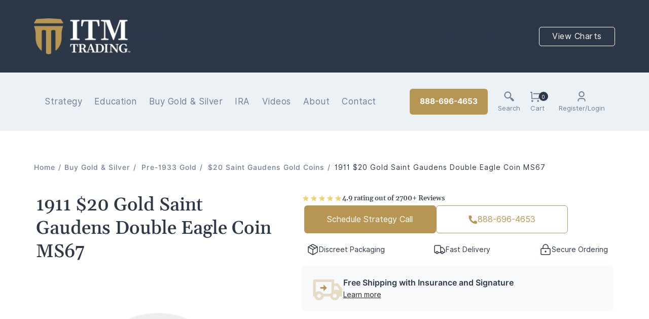

--- FILE ---
content_type: text/html; charset=utf-8
request_url: https://www.itmtrading.com/1911-20-gold-saint-gaudens-double-eagle-coin-ms67
body_size: 21952
content:


<!DOCTYPE html>
<html lang="en" dir="ltr" class="html-product-details-page">
<head>
    <title>1911 $20 Gold Saint Gaudens Double Eagle Coin MS67.Buy Gold &amp; Silver Strategically - BBB Accredited. | Free Shipping - ITM Trading Inc.</title>
    <meta http-equiv="Content-type" content="text/html;charset=UTF-8" />
    <meta name="description" content="Buy 1911 $20 Gold Saint Gaudens Double Eagle Coin MS67" />
    <meta name="keywords" content="gold, silver, platinum bullion and numismatic, gold coin, gold bar, gold bullion coin, gold bullion bar, numismatic gold coin, silver coin, silver bar,  sliver bullion coin, sliver bullion bar" />
    <meta name="generator" content="nopCommerce" />
    <meta name="viewport" content="width=device-width, initial-scale=1" />
    <meta property="og:type" content="product" />
<meta property="og:title" content="1911 $20 Gold Saint Gaudens Double Eagle Coin MS67" />
<meta property="og:description" content="Buy 1911 $20 Gold Saint Gaudens Double Eagle Coin MS67" />
<meta property="og:image" content="/images/thumbs/default-image_600.png" />
<meta property="og:image:url" content="/images/thumbs/default-image_600.png" />
<meta property="og:url" content="https://www.itmtrading.com/1911-20-gold-saint-gaudens-double-eagle-coin-ms67" />
<meta property="og:site_name" content="ITM Trading" />
<meta property="twitter:card" content="summary" />
<meta property="twitter:site" content="ITM Trading" />
<meta property="twitter:title" content="1911 $20 Gold Saint Gaudens Double Eagle Coin MS67" />
<meta property="twitter:description" content="Buy 1911 $20 Gold Saint Gaudens Double Eagle Coin MS67" />
<meta property="twitter:image" content="/images/thumbs/default-image_600.png" />
<meta property="twitter:url" content="https://www.itmtrading.com/1911-20-gold-saint-gaudens-double-eagle-coin-ms67" />

    

    <link rel="stylesheet" type="text/css" href="/lib_npm/jquery-ui-dist/jquery-ui.min.css?v=1oF5EM6aaR2Ur-5VRRqQ4tk1ZC8" />
<link rel="stylesheet" type="text/css" href="/Themes/DefaultClean/Content/css/styles.css?v=RKsYsx0LgGf7dlMkOlnGUfjuXyo" />
<link rel="stylesheet" type="text/css" href="/Themes/DefaultClean/Content/css/1000.css?v=lj96TXLEyuH1nYgXvA_WsXwLk6Q" />
<link rel="stylesheet" type="text/css" href="/Themes/DefaultClean/Content/css/481.css?v=KzKI2kv19wqxiQFX0wvz038l9gc" />
<link rel="stylesheet" type="text/css" href="/Themes/DefaultClean/Content/css/769.css?v=Ci-zbkQuoPvIvKd4kPpxjafKWn0" />
<link rel="stylesheet" type="text/css" href="/Themes/DefaultClean/Content/css/1001.css?v=2HVHVIbrOJ0qiVDQDRRDxXRhBdM" />
<link rel="stylesheet" type="text/css" href="/Themes/DefaultClean/Content/css/1367.css?v=Hs_zU8R-IWdp43KubYVX3KT93L4" />
<link rel="stylesheet" type="text/css" href="/lib_npm/magnific-popup/magnific-popup.css?v=RHZH_qUyLdN31WjUgapz0Af9UnM" />
<link rel="stylesheet" type="text/css" href="/Plugins/SevenSpikes.Nop.Plugins.Attachments/Styles/common.css?v=FuulvHPJIu0jrHXd8HtXVlegjsk" />
<link rel="stylesheet" type="text/css" href="/Plugins/SevenSpikes.Nop.Plugins.Attachments/Themes/DefaultClean/Content/Attachments.css?v=mDTzlcF9V1aceC6_oB_1D9SdaYA" />
<link rel="stylesheet" type="text/css" href="/Plugins/SevenSpikes.Nop.Plugins.AjaxCart/Themes/DefaultClean/Content/ajaxCart.css?v=XmpjVvIHRd8c4t4J0qPXu1KSGng" />
<link rel="stylesheet" type="text/css" href="/Plugins/SevenSpikes.Nop.Plugins.MegaMenu/Themes/DefaultClean/Content/MegaMenu.css?v=Q-vFTqXPQgtVbVhejyimJo8HS2c" />
<link rel="stylesheet" type="text/css" href="https://calendly.com/assets/external/widget.css" />


    
    <link rel="canonical" href="https://www.itmtrading.com/1911-20-gold-saint-gaudens-double-eagle-coin-ms67" />

    
    
    
    
    
    <!--Powered by nopCommerce - https://www.nopCommerce.com-->
    
    
</head>
<body>
    <input name="__RequestVerificationToken" type="hidden" value="CfDJ8JaASIGGywlFjBOlylMqLozJbTgfLxRlQge5ROXcCfaMnF4Ydf1S7BMpRnHAu2lTZY63BSGQFb3f0IXbOFhRAfDvHXahNSVR2JSI85xhZXoBYDifz2-kDPmOXNlpuXq9eBK65IizrBjJNwOl1-_OUAY" />
    

<div class="ajax-loading-block-window" style="display: none">
</div>
<div id="dialog-notifications-success" title="Notification" style="display:none;">
</div>
<div id="dialog-notifications-error" title="Error" style="display:none;">
</div>
<div id="dialog-notifications-warning" title="Warning" style="display:none;">
</div>
<div id="bar-notification" class="bar-notification-container" data-close="Close">
</div>

<!--[if lte IE 8]>
    <div style="clear:both;height:59px;text-align:center;position:relative;">
        <a href="http://www.microsoft.com/windows/internet-explorer/default.aspx" target="_blank">
            <img src="/Themes/DefaultClean/Content/images/ie_warning.jpg" height="42" width="820" alt="You are using an outdated browser. For a faster, safer browsing experience, upgrade for free today." />
        </a>
    </div>
<![endif]-->
<!--<head>
    <meta name="robots" content="noindex, nofollow" />
</head>-->

<!--<div style="background:red; font-size: 20px; text-align: center; color:White; padding:3px;">In observance of the Martin Luther King Jr. Day Holiday, our office will be closed<br><span style="font-size: 18px; text-align: center; color:White; padding:3px;">3pm MST, Friday January 16th through January 19th. We'll be back Tuesday morning, January 20th.</span></div>

<a href="https://my.demio.com/ref/SRZcetCeASh1RzQh?utm_source=website&utm_medium=banner&utm_campaign=homepage"
   target="_blank"
   rel="noopener noreferrer"
   class="countdown-banner-link">
  <div class="countdown-banner">
    <div class="countdown-timer" id="countdown">
      00d : 00h : 00m : 00s
    </div>
    <div class="countdown-text">
      <span>LIVE, UNSCRIPTED Q&A with Frank Giustra and Rick Rule hosted by Daniela Cambone — Jan 20, 2026 9 AM PST / 12 PM EST</span>
    </div>
    <div class="countdown-action">
      <div class="register-btn">Register Now</div>
    </div>
  </div>
</a>-->

<div class="master-wrapper-page">
    


<div class="header">
    
    
    <div class="header-upper">
        <div class="container">
            <div class="header-logo">
                <a href="/">
    <img title="" alt="ITM Trading" src="/Themes/DefaultClean/Content/images/ITMTrading-FullLogo.png" style="height: 56px; width: 153px;">
</a>
            </div>
            <div class="market-price-ticker">
                <iframe id="spotTicker" name="spotTicker" height="27" width="100%" frameborder="0" scrolling="no"></iframe>
            </div>
            
            <div id="market-chart">
                <a href="#">View Charts</a>
            </div>
            <div id="market-chart-dropdown">
                <iframe id="spotChart" name="spotChart" height="600" width="100%" frameborder="0" scrolling="no"></iframe>
            </div>
        </div>
    </div>
    <div class="header-lower non-authenticated">
        <div class="container" style="padding-left: 25px">
            <div class="header-menu">
                


<ul class="top-menu notmobile">
    
        <li>
            <a href="/all-libs">All Libs
 (103)            </a>
        </li>
        <li>
            <a href="/products">Buy Gold &amp; Silver
 (2829)            </a>
                    <div class="sublist-toggle"></div>
                    <ul class="sublist first-level">
        <li>
            <a href="/buy-pre1933">Pre-1933 Gold
 (1642)            </a>
        </li>
        <li>
            <a href="/buy-gold-bullion">Gold Bullion
 (643)            </a>
        </li>
        <li>
            <a href="/buy-silver-bullion">Silver Bullion
 (455)            </a>
        </li>
        <li>
            <a href="/ira-approved-precious-metals">IRA
 (42)            </a>
        </li>
                    </ul>
        </li>
    
</ul>
    <div class="menu-toggle">Categories</div>
    <ul class="top-menu mobile">
        
        <li>
            <a href="/coin-and-bar-accessories">Coin and Bar Accessories
 (0)            </a>
        </li>
        <li>
            <a href="/all-libs">All Libs
 (103)            </a>
        </li>
        <li>
            <a href="/buy-platinum">Buy Platinum
 (15)            </a>
        </li>
        <li>
            <a href="/buy-palladium">Buy Palladium
 (4)            </a>
        </li>
        <li>
            <a href="/products">Buy Gold &amp; Silver
 (2829)            </a>
                    <div class="sublist-toggle"></div>
                    <ul class="sublist first-level">
        <li>
            <a href="/buy-pre1933">Pre-1933 Gold
 (1642)            </a>
                    <div class="sublist-toggle"></div>
                    <ul class="sublist ">
        <li>
            <a href="/common-date-pre-1933-gold-coins">Common Date Pre-1933 Gold Coins
 (73)            </a>
        </li>
        <li>
            <a href="/twenty-dollar-liberty-gold-coins">$20 Liberty Gold Coins
 (264)            </a>
        </li>
        <li>
            <a href="/twenty-dollar-saint-gaudens-gold-coins">$20 Saint Gaudens Gold Coins
 (318)            </a>
        </li>
        <li>
            <a href="/ten-dollar-liberty-gold-coins">$10 Liberty Gold Coins
 (312)            </a>
        </li>
        <li>
            <a href="/five-dollar-liberty-gold-coins">$5 Liberty Gold Coins
 (242)            </a>
        </li>
        <li>
            <a href="/ten-dollar-indian-head-gold-coins">$10 Indian Head Gold Coins
 (116)            </a>
        </li>
        <li>
            <a href="/five-dollar-indian-head-gold-coins">$5 Indian Head Gold Coins
 (45)            </a>
        </li>
        <li>
            <a href="/250-liberty-gold-coins">$2.50 Liberty Gold Coins
 (12)            </a>
        </li>
        <li>
            <a href="/2-50-indian-head-gold-coins">$2.50 Indian Head Gold Coins
 (11)            </a>
        </li>
        <li>
            <a href="/one-dollar-gold-coin">$1 Gold Coins
 (22)            </a>
        </li>
                    </ul>
        </li>
        <li>
            <a href="/buy-gold-bullion">Gold Bullion
 (643)            </a>
                    <div class="sublist-toggle"></div>
                    <ul class="sublist ">
        <li>
            <a href="/available-gold-bullion">Available Gold Bullion
 (16)            </a>
        </li>
        <li>
            <a href="/gold-bars">Gold Bars
 (80)            </a>
        </li>
        <li>
            <a href="/gold-bullion-american-gold-eagle-coins">American Gold Eagle Coins
 (32)            </a>
        </li>
        <li>
            <a href="/american-gold-eagle-proof-coins">American Gold Eagle Proof Coins
 (6)            </a>
        </li>
        <li>
            <a href="/canadian-gold-coins">Canadian Gold Coins
 (36)            </a>
        </li>
        <li>
            <a href="/american-gold-buffalo-coins">American Gold Buffalo Coins
 (9)            </a>
        </li>
        <li>
            <a href="/austrian-gold-philharmonics">Austrian Gold Philharmonics Coins
 (28)            </a>
        </li>
        <li>
            <a href="/british-gold-coins">British Gold Coins
 (32)            </a>
        </li>
        <li>
            <a href="/australian-gold-coins">Australian Gold Coins
 (82)            </a>
        </li>
        <li>
            <a href="/south-african-gold-krugerrands-coins">South African Gold Krugerrands Coins
 (6)            </a>
        </li>
        <li>
            <a href="/european-gold-sovereigns">World&#x27;s Sovereign Gold Coins
 (33)            </a>
        </li>
        <li>
            <a href="/mexican-gold-coins">Mexican Gold Coins
 (6)            </a>
        </li>
        <li>
            <a href="/colombian-gold-coins">Colombian Gold Coins
 (0)            </a>
        </li>
        <li>
            <a href="/chinese-gold-panda">Chinese Gold Panda Coins
 (16)            </a>
        </li>
        <li>
            <a href="/us-mint-commemorative-gold-coins">US Mint Commemorative Gold Coins
 (4)            </a>
        </li>
        <li>
            <a href="/specialty-gold">Specialty Gold
 (0)            </a>
        </li>
                    </ul>
        </li>
        <li>
            <a href="/buy-silver-bullion">Silver Bullion
 (455)            </a>
                    <div class="sublist-toggle"></div>
                    <ul class="sublist ">
        <li>
            <a href="/available-silver-bullion">Available Silver Bullion
 (40)            </a>
        </li>
        <li>
            <a href="/silver-bullion-silver-bars">Silver Bars
 (39)            </a>
        </li>
        <li>
            <a href="/american-silver-eagle-coins">American Silver Eagle Coins
 (8)            </a>
        </li>
        <li>
            <a href="/canadian-silver-maple-leaf">Canadian Silver Coins
 (11)            </a>
        </li>
        <li>
            <a href="/silversilver-bullion-silver-rounds">Silver Rounds
 (36)            </a>
        </li>
        <li>
            <a href="/peace-silver-dollar-coins">Peace Silver Dollar Coins
 (8)            </a>
        </li>
        <li>
            <a href="/morgan-silver-dollar-coins">Morgan Silver Dollar Coins
 (14)            </a>
        </li>
        <li>
            <a href="/90-silver-pre-1965-coins">90% Silver, Pre-1965 Coins
 (10)            </a>
        </li>
        <li>
            <a href="/austrian-silver-philharmonic-coins">Austrian Silver Philharmonics
 (7)            </a>
        </li>
        <li>
            <a href="/british-silver-coins">British Silver Coins
 (23)            </a>
        </li>
        <li>
            <a href="/australian-silver-coins-silver-bullion">Australian Silver Coins
 (20)            </a>
        </li>
        <li>
            <a href="/south-african-silver-krugerrands-coins">South African Silver Krugerrands Coins
 (5)            </a>
        </li>
        <li>
            <a href="/mexican-silver-coins">Mexican Silver Coins
 (4)            </a>
        </li>
        <li>
            <a href="/america-the-beautiful-5-oz-silver-coins">America The Beautiful 5 Oz Silver Coins
 (33)            </a>
        </li>
        <li>
            <a href="/chinese-silver-panda-silver-coins">Chinese Silver Panda Coins
 (4)            </a>
        </li>
        <li>
            <a href="/canadian-wildlife-silver-coins">Canadian Wildlife Silver Coins
 (5)            </a>
        </li>
        <li>
            <a href="/african-silver-coins">African Silver Coins
 (0)            </a>
        </li>
        <li>
            <a href="/world-silver-coins">World Silver Coins
 (0)            </a>
        </li>
        <li>
            <a href="/specialty-silver">Specialty Silver
 (2)            </a>
        </li>
        <li>
            <a href="/itm-trading-silver-rounds">ITM Trading Silver Rounds
 (0)            </a>
        </li>
                    </ul>
        </li>
        <li>
            <a href="/ira-approved-precious-metals">IRA
 (42)            </a>
        </li>
                    </ul>
        </li>
        <li>
            <a href="/smart-choice">Pre-1933 Gold Coins, the Smart Choice
 (0)            </a>
        </li>
        <li>
            <a href="/the-smart-choice">the Smart Choice
 (0)            </a>
        </li>
        <li>
            <a href="/20-dollar-saint-gaudens-gold-coins">20 Dollar Saint Gaudens Gold Coins
 (0)            </a>
        </li>
        <li>
            <a href="/all-liberty-head-gold-coins">Liberty Gold Coins
 (0)            </a>
        </li>
        <li>
            <a href="/all-indian-head-gold-coin">Indian Head Gold Coins
 (0)            </a>
        </li>
        <li>
            <a href="/double-eagle-gold-coins">Double Eagle Gold Coins - $20 Gold Coins
 (0)            </a>
        </li>
        <li>
            <a href="/1857-20-liberty-gold-coin">1857 $20 Liberty Gold Coin
 (4)            </a>
        </li>
        <li>
            <a href="/1907-20-gold-saint-gaudens-double-eagle-coin">1907 $20 Saint Gaudens Gold Coin
 (12)            </a>
        </li>
        <li>
            <a href="/1861-20-liberty-gold-coin">1861 $20 Liberty Gold Coin
 (4)            </a>
        </li>
        <li>
            <a href="/1908-20-gold-saint-gaudens-double-eagle-coin">1908 $20 Saint Gaudens Gold Coin
 (31)            </a>
        </li>
        <li>
            <a href="/1873-20-liberty-gold-coin">1873 $20 Liberty Gold Coin
 (4)            </a>
        </li>
        <li>
            <a href="/1909-20-gold-saint-gaudens-double-eagle-coin">1909 $20 Saint Gaudens Gold Coin
 (24)            </a>
        </li>
        <li>
            <a href="/1874-20-liberty-gold-coin">1874 $20 Liberty Gold Coin
 (4)            </a>
        </li>
        <li>
            <a href="/1910-20-gold-saint-gaudens-double-eagle-coin">1910 $20 Saint Gaudens Gold Coin
 (18)            </a>
        </li>
        <li>
            <a href="/1875-20-liberty-gold-coin">1875 $20 Liberty Gold Coin
 (12)            </a>
        </li>
        <li>
            <a href="/1911-20-gold-saint-gaudens-double-eagle-coin">1911 $20 Saint Gaudens Gold Coin
 (24)            </a>
        </li>
        <li>
            <a href="/european-fractional-gold-coins">European Fractional Gold Coins
 (0)            </a>
        </li>
        <li>
            <a href="/1876-20-liberty-gold-coin">1876 $20 Liberty Gold Coin
 (7)            </a>
        </li>
        <li>
            <a href="/1912-20-gold-saint-gaudens-double-eagle-coin">1912 $20 Saint Gaudens Gold Coin
 (6)            </a>
        </li>
        <li>
            <a href="/1877-20-liberty-gold-coin">1877 $20 Liberty Gold Coin
 (7)            </a>
        </li>
        <li>
            <a href="/1913-20-gold-saint-gaudens-double-eagle-coin">1913 $20 Saint Gaudens Gold Coin
 (18)            </a>
        </li>
        <li>
            <a href="/1878-20-liberty-gold-coin">1878 $20 Liberty Gold Coin
 (8)            </a>
        </li>
        <li>
            <a href="/1914-20-gold-saint-gaudens-double-eagle-coin">1914 $20 Saint Gaudens Gold Coin
 (18)            </a>
        </li>
        <li>
            <a href="/1880-20-liberty-gold-coin">1880 $20 Liberty Gold Coin
 (4)            </a>
        </li>
        <li>
            <a href="/1915-20-gold-saint-gaudens-double-eagle-coin">1915 $20 Saint Gaudens Gold Coin
 (12)            </a>
        </li>
        <li>
            <a href="/1881-20-liberty-gold-coin">1881 $20 Liberty Gold Coin
 (4)            </a>
        </li>
        <li>
            <a href="/1916-20-gold-saint-gaudens-double-eagle-coin">1916 $20 Saint Gaudens Gold Coin
 (6)            </a>
        </li>
        <li>
            <a href="/1882-20-liberty-gold-coin">1882 $20 Liberty Gold Coin
 (4)            </a>
        </li>
        <li>
            <a href="/1920-20-gold-saint-gaudens-double-eagle-coin">1920 $20 Saint Gaudens Gold Coin
 (12)            </a>
        </li>
        <li>
            <a href="/1883-20-liberty-gold-coin">1883 $20 Liberty Gold Coin
 (4)            </a>
        </li>
        <li>
            <a href="/1921-20-gold-saint-gaudens-double-eagle-coin">1921 $20 Saint Gaudens Gold Coin
 (6)            </a>
        </li>
        <li>
            <a href="/1884-20-liberty-gold-coin">1884 $20 Liberty Gold Coin
 (4)            </a>
        </li>
        <li>
            <a href="/1922-20-gold-saint-gaudens-double-eagle-coin">1922 $20 Saint Gaudens Gold Coin
 (12)            </a>
        </li>
        <li>
            <a href="/1885-20-liberty-gold-coin">1885 $20 Liberty Gold Coin
 (4)            </a>
        </li>
        <li>
            <a href="/1923-20-gold-saint-gaudens-double-eagle-coin">1923 $20 Saint Gaudens Gold Coin
 (12)            </a>
        </li>
        <li>
            <a href="/1887-20-liberty-gold-coin">1887 $20 Liberty Gold Coin
 (4)            </a>
        </li>
        <li>
            <a href="/1924-20-gold-saint-gaudens-double-eagle-coin">1924 $20 Saint Gaudens Gold Coin
 (18)            </a>
        </li>
        <li>
            <a href="/1888-20-liberty-gold-coin">1888 $20 Liberty Gold Coin
 (8)            </a>
        </li>
        <li>
            <a href="/1925-20-gold-saint-gaudens-double-eagle-coin">1925 $20 Saint Gaudens Gold Coin
 (18)            </a>
        </li>
        <li>
            <a href="/1889-20-liberty-gold-coin">1889 $20 Liberty Gold Coin
 (8)            </a>
        </li>
        <li>
            <a href="/1926-20-gold-saint-gaudens-double-eagle-coin">1926 $20 Saint Gaudens Gold Coin
 (18)            </a>
        </li>
        <li>
            <a href="/1890-20-liberty-gold-coin">1890 $20 Liberty Gold Coin
 (8)            </a>
        </li>
        <li>
            <a href="/1927-20-gold-saint-gaudens-double-eagle-coin">1927 $20 Saint Gaudens Gold Coin
 (18)            </a>
        </li>
        <li>
            <a href="/1891-20-liberty-gold-coin">1891 $20 Liberty Gold Coin
 (4)            </a>
        </li>
        <li>
            <a href="/1928-20-gold-saint-gaudens-double-eagle-coin">1928 $20 Saint Gaudens Gold Coin
 (6)            </a>
        </li>
        <li>
            <a href="/1892-20-liberty-gold-coin">1892 $20 Liberty Gold Coin
 (4)            </a>
        </li>
        <li>
            <a href="/1929-20-gold-saint-gaudens-double-eagle-coin">1929 $20 Saint Gaudens Gold Coin
 (6)            </a>
        </li>
        <li>
            <a href="/1893-20-liberty-gold-coin">1893 $20 Liberty Gold Coin
 (8)            </a>
        </li>
        <li>
            <a href="/1930-20-gold-saint-gaudens-double-eagle-coin">1930 $20 Saint Gaudens Gold Coin
 (6)            </a>
        </li>
        <li>
            <a href="/1894-20-liberty-gold-coin">1894 $20 Liberty Gold Coin
 (8)            </a>
        </li>
        <li>
            <a href="/1931-20-gold-saint-gaudens-double-eagle-coin">1931 $20 Saint Gaudens Gold Coin
 (12)            </a>
        </li>
        <li>
            <a href="/1895-20-liberty-gold-coin">1895 $20 Liberty Gold Coin
 (8)            </a>
        </li>
        <li>
            <a href="/1932-20-gold-saint-gaudens-double-eagle-coin">1932 $20 Saint Gaudens Gold Coin
 (6)            </a>
        </li>
        <li>
            <a href="/1896-20-liberty-gold-coin">1896 $20 Liberty Gold Coin
 (8)            </a>
        </li>
        <li>
            <a href="/1897-20-liberty-gold-coin">1897 $20 Liberty Gold Coin
 (8)            </a>
        </li>
        <li>
            <a href="/1898-20-liberty-gold-coin">1898 $20 Liberty Gold Coin
 (8)            </a>
        </li>
        <li>
            <a href="/1899-20-liberty-gold-coin">1899 $20 Liberty Gold Coin
 (8)            </a>
        </li>
        <li>
            <a href="/1900-20-liberty-gold-coin">1900 $20 Liberty Gold Coin
 (8)            </a>
        </li>
        <li>
            <a href="/1901-20-liberty-gold-coin">1901 $20 Liberty Gold Coin
 (8)            </a>
        </li>
        <li>
            <a href="/1902-20-liberty-gold-coin">1902 $20 Liberty Gold Coin
 (8)            </a>
        </li>
        <li>
            <a href="/1903-20-liberty-gold-coin">1903 $20 Liberty Gold Coin
 (8)            </a>
        </li>
        <li>
            <a href="/1904-20-liberty-gold-coin">1904 $20 Liberty Gold Coin
 (8)            </a>
        </li>
        <li>
            <a href="/1905-20-liberty-gold-coin">1905 $20 Liberty Gold Coin
 (8)            </a>
        </li>
        <li>
            <a href="/1906-20-liberty-gold-coin">1906 $20 Liberty Gold Coin
 (12)            </a>
        </li>
        <li>
            <a href="/1907-20-liberty-gold-coin">1907 $20 Liberty Gold Coin
 (12)            </a>
        </li>
        
    </ul>
        

            </div>
            


    
    
    
    

<div class="ajaxCartInfo" data-getAjaxCartButtonUrl="/NopAjaxCart/GetAjaxCartButtonsAjax"
     data-productPageAddToCartButtonSelector=".add-to-cart-button"
     data-productBoxAddToCartButtonSelector=".product-box-add-to-cart-button"
     data-productBoxProductItemElementSelector=".product-item"
     data-useNopNotification="False"
     data-nopNotificationCartResource="The product has been added to your &lt;a href=&quot;/cart&quot;&gt;shopping cart&lt;/a&gt;"
     data-nopNotificationWishlistResource="The product has been added to your &lt;a href=&quot;/wishlist&quot;&gt;wishlist&lt;/a&gt;"
     data-enableOnProductPage="True"
     data-enableOnCatalogPages="True"
     data-miniShoppingCartQuatityFormattingResource="{0}"
     data-miniWishlistQuatityFormattingResource="({0})"
     data-addToWishlistButtonSelector=".add-to-wishlist-button">
</div>

<input id="addProductVariantToCartUrl" name="addProductVariantToCartUrl" type="hidden" value="/AddProductFromProductDetailsPageToCartAjax" />
<input id="addProductToCartUrl" name="addProductToCartUrl" type="hidden" value="/AddProductToCartAjax" />
<input id="miniShoppingCartUrl" name="miniShoppingCartUrl" type="hidden" value="/MiniShoppingCart" />
<input id="flyoutShoppingCartUrl" name="flyoutShoppingCartUrl" type="hidden" value="/NopAjaxCartFlyoutShoppingCart" />
<input id="checkProductAttributesUrl" name="checkProductAttributesUrl" type="hidden" value="/CheckIfProductOrItsAssociatedProductsHasAttributes" />
<input id="getMiniProductDetailsViewUrl" name="getMiniProductDetailsViewUrl" type="hidden" value="/GetMiniProductDetailsView" />
<input id="flyoutShoppingCartPanelSelector" name="flyoutShoppingCartPanelSelector" type="hidden" value="#flyout-cart" />
<input id="shoppingCartMenuLinkSelector" name="shoppingCartMenuLinkSelector" type="hidden" value=".cart-qty" />
<input id="wishlistMenuLinkSelector" name="wishlistMenuLinkSelector" type="hidden" value="span.wishlist-qty" />












    <ul class="mega-menu"
        data-isRtlEnabled="false"
        data-enableClickForDropDown="false">


<li class=" ">

    <a href="/strategy" class="" title="Strategy" ><span> Strategy</span></a>

</li>

<li class=" ">

    <a href="/education" class="" title="Education" ><span> Education</span></a>

</li>


<li class="has-sublist with-dropdown-in-grid menu-products">
        <a class="with-subcategories" href="/products"><span>Buy Gold &amp; Silver</span></a>

        <div class="dropdown categories fullWidth boxes-4">
            <div class="row-wrapper">
                <div class="row"><div class="box">
                <div class="picture-title-wrap">
                    <div class="title">
                        <a href="/buy-pre1933" title="Pre-1933 Gold"><span>Pre-1933 Gold</span></a>
                    </div>
                    <div class="picture">
                        <a href="/buy-pre1933" title="Show products in category Pre-1933 Gold">
                            <img class="lazy" alt="Picture for category Pre-1933 Gold" src="[data-uri]" data-original="/images/thumbs/0002162_pre-1933-gold_150.png" />
                        </a>
                    </div>
                </div>
                </div><div class="box">
                <div class="picture-title-wrap">
                    <div class="title">
                        <a href="/buy-gold-bullion" title="Gold Bullion"><span>Gold Bullion</span></a>
                    </div>
                    <div class="picture">
                        <a href="/buy-gold-bullion" title="Show products in category Gold Bullion">
                            <img class="lazy" alt="Picture for category Gold Bullion" src="[data-uri]" data-original="/images/thumbs/0003536_gold-bullion_150.png" />
                        </a>
                    </div>
                </div>
                </div><div class="box">
                <div class="picture-title-wrap">
                    <div class="title">
                        <a href="/buy-silver-bullion" title="Silver Bullion"><span>Silver Bullion</span></a>
                    </div>
                    <div class="picture">
                        <a href="/buy-silver-bullion" title="Show products in category Silver Bullion">
                            <img class="lazy" alt="Picture for category Silver Bullion" src="[data-uri]" data-original="/images/thumbs/0002637_silver-bullion_150.png" />
                        </a>
                    </div>
                </div>
                </div><div class="box">
                <div class="picture-title-wrap">
                    <div class="title">
                        <a href="/ira-approved-precious-metals" title="IRA"><span>IRA</span></a>
                    </div>
                    <div class="picture">
                        <a href="/ira-approved-precious-metals" title="Show products in category IRA">
                            <img class="lazy" alt="Picture for category IRA" src="[data-uri]" data-original="/images/thumbs/0002163_ira_150.png" />
                        </a>
                    </div>
                </div>
                </div></div>
            </div>

        </div>
</li>

<li class=" ">

    <a href="/ira-approved-precious-metals" class="" title="IRA" ><span> IRA</span></a>

</li>

<li class=" ">

    <a href="/blog" class="" title="Videos" ><span> Videos</span></a>

</li>

<li class=" ">

    <a href="/about" class="" title="About" ><span> About</span></a>

</li>

<li class="contactus ">

    <a href="/contactus" class="" title="Contact" ><span> Contact</span></a>

</li>

<li class="visible-md non-authentic ">

    <a href="/login" class="" title="Login" ><span> Login</span></a>

</li>

<li class="visible-md authentic ">

    <a href="/customer/info" class="" title="My Account" ><span> My Account</span></a>

</li>

<li class="visible-md authentic ">

    <a href="/logout" class="" title="Logout" ><span> Logout</span></a>

</li>
        
    </ul>
    <div class="menu-title"><span>Menu</span></div>
    <ul class="mega-menu-responsive">


<li class=" ">

    <a href="/strategy" class="" title="Strategy" ><span> Strategy</span></a>

</li>

<li class=" ">

    <a href="/education" class="" title="Education" ><span> Education</span></a>

</li>

<li class="has-sublist menu-products">

        <a class="with-subcategories" href="/products"><span>Buy Gold &amp; Silver</span></a>

        <div class="plus-button"></div>
        <div class="sublist-wrap">
            <ul class="sublist">
                <li class="back-button">
                    <span>Back</span>
                </li>
                
        <li>
            <a class="lastLevelCategory" href="/buy-pre1933" title="Pre-1933 Gold"><span>Pre-1933 Gold</span></a>
        </li>
        <li>
            <a class="lastLevelCategory" href="/buy-gold-bullion" title="Gold Bullion"><span>Gold Bullion</span></a>
        </li>
        <li>
            <a class="lastLevelCategory" href="/buy-silver-bullion" title="Silver Bullion"><span>Silver Bullion</span></a>
        </li>
        <li>
            <a class="lastLevelCategory" href="/ira-approved-precious-metals" title="IRA"><span>IRA</span></a>
        </li>

            </ul>
        </div>

</li>

<li class=" ">

    <a href="/ira-approved-precious-metals" class="" title="IRA" ><span> IRA</span></a>

</li>

<li class=" ">

    <a href="/blog" class="" title="Videos" ><span> Videos</span></a>

</li>

<li class=" ">

    <a href="/about" class="" title="About" ><span> About</span></a>

</li>

<li class="contactus ">

    <a href="/contactus" class="" title="Contact" ><span> Contact</span></a>

</li>

<li class="visible-md non-authentic ">

    <a href="/login" class="" title="Login" ><span> Login</span></a>

</li>

<li class="visible-md authentic ">

    <a href="/customer/info" class="" title="My Account" ><span> My Account</span></a>

</li>

<li class="visible-md authentic ">

    <a href="/logout" class="" title="Logout" ><span> Logout</span></a>

</li>
        
    </ul>

            <div class="search-box store-search-box" id="header-search-bar">
                <form method="get" id="small-search-box-form" action="/search">
        <input type="text" class="search-box-text" id="small-searchterms" autocomplete="off" name="q" placeholder="Search" aria-label="Search" />
        <input type="button" value="close" class="close close-search-bar" />
        <input type="submit" class="button-1 search-box-button" value="Search" />
            
</form>
            </div>
            <div class="header-links-wrapper">
                
<div class="header-links">
    <ul>
        
        <li class="hidden-md  header-call-button">
            <a class="header-call-button-text" href="tel:8886964653">888-696-4653</a>
        </li>
        <li id="search-trigger-button">
            <span class="search-ico">Search</span>
            <h4>Search</h4>
        </li>
        <li class="visible-md">
            <a class="phone-icon" href="tel:8886964653">888-696-4653</a>
            <h4><a href="tel:8886964653">Call Us</a></h4>
        </li>
            <li id="topcartlink">
                <a href="/cart" class="ico-cart">
                    <span class="cart-qty">0</span>
                </a>
                <h4>Cart</h4>
            </li>
        <li class="hidden-md">
                <span class="account-ico">Register/Login</span>
                <h4 class="account-ico">Register/Login</h4>

            <ul class="account-dropdown">
                        <li><a href="/register?returnUrl=%2Fcustomer%2Finfo" class="ico-register">Open Account</a></li>
                    <li><a href="/login?returnUrl=%2Fcustomer%2Finfo" class="ico-login">Log in</a></li>
            </ul>
        </li>
        
    </ul>
        
</div>
                
<div id="flyout-cart" class="flyout-cart">
    <div class="mini-shopping-cart">
        <div class="count">
You have no items in your shopping cart.        </div>
    </div>
</div>

            </div>
        </div>
    </div>
    
</div>

    
    <div class="master-wrapper-content">

         
    <div class="container">
        


    <div class="breadcrumb">
            <ul itemscope itemtype="http://schema.org/BreadcrumbList">
                
                <li>
                    <span>
                        <a href="/">
                            <span>Home</span>
                        </a>
                    </span>
                    <span class="delimiter">/</span>
                </li>
                    <li itemprop="itemListElement" itemscope itemtype="http://schema.org/ListItem">
                        <a href="/products" itemprop="item">
                            <span itemprop="name">Buy Gold &amp; Silver</span>
                        </a>
                        <span class="delimiter">/</span>
                        <meta itemprop="position" content="1" />
                    </li>
                    <li itemprop="itemListElement" itemscope itemtype="http://schema.org/ListItem">
                        <a href="/buy-pre1933" itemprop="item">
                            <span itemprop="name">Pre-1933 Gold</span>
                        </a>
                        <span class="delimiter">/</span>
                        <meta itemprop="position" content="2" />
                    </li>
                    <li itemprop="itemListElement" itemscope itemtype="http://schema.org/ListItem">
                        <a href="/twenty-dollar-saint-gaudens-gold-coins" itemprop="item">
                            <span itemprop="name">$20 Saint Gaudens Gold Coins</span>
                        </a>
                        <span class="delimiter">/</span>
                        <meta itemprop="position" content="3" />
                    </li>
                
                <li itemprop="itemListElement" itemscope itemtype="http://schema.org/ListItem">
                    <strong class="current-item" itemprop="name">1911 $20 Gold Saint Gaudens Double Eagle Coin MS67</strong>
                    <span itemprop="item" itemscope itemtype="http://schema.org/Thing" 
                          id="/1911-20-gold-saint-gaudens-double-eagle-coin-ms67">
                    </span>
                    <meta itemprop="position" content="4" />
                    
                </li>
            </ul>
    </div>

    </div>

            <div class="master-column-wrapper">
            



<!-- GA4 Track View Items -->

<!--product breadcrumb-->

<div class="page product-details-page container">
    <div class="page-body">
        
        <form method="post" id="product-details-form" action="">




<!--Microdata-->
<div  itemscope itemtype="http://schema.org/Product">
    <meta itemprop="name" content="1911 $20 Gold Saint Gaudens Double Eagle Coin MS67"/>
    <meta itemprop="sku" content="1911$20St67"/>
    <meta itemprop="gtin"/>
    <meta itemprop="mpn" content="1911$20St67"/>
    <meta itemprop="description" content="- Stock Photo&lt;br&gt;- Coin Grade: MS67 (PCGS or NGC)&lt;br&gt;- Year Minted: 1911&lt;br&gt;- Minted in Philadelphia&lt;br&gt;- Total Mintage: 197200&lt;br&gt;- Estimated Population: 4&lt;br&gt;- .9675oz. of Gold"/>
    <meta itemprop="image" content="/images/thumbs/default-image_600.png"/>
        <div itemprop="brand" itemtype="https://schema.org/Brand" itemscope>
            <meta itemprop="name" content="US Mint" />
        </div>
    <div itemprop="offers" itemscope itemtype="http://schema.org/Offer">
        <meta itemprop="url" content="https://www.itmtrading.com/1911-20-gold-saint-gaudens-double-eagle-coin-ms67"/>
        <meta itemprop="price"/>
        <meta itemprop="priceCurrency"/>
        <meta itemprop="priceValidUntil"/>
        <meta itemprop="availability" content="http://schema.org/OutOfStock" />
    </div>
        <div itemprop="review" itemscope itemtype="http://schema.org/Review">
            <div itemprop="author" itemtype="https://schema.org/Person" itemscope>
                <meta itemprop="name" content="ALL" />
            </div>
            <meta itemprop="url" content="/productreviews/1453"/>
        </div>
</div>
            <div data-productid="1453">
                <div class="product-essential-col-left">
                    
                        <div class="product-name">
                            <h1>
                                1911 $20 Gold Saint Gaudens Double Eagle Coin MS67
                            </h1>
                        </div>
                    <!--product pictures-->
                    



<div class="picture-gallery">
    
    
    
    <div class="picture">
            <img alt="Picture of 1911 $20 Gold Saint Gaudens Double Eagle Coin MS67" src="/images/thumbs/default-image_600.png" title="Picture of 1911 $20 Gold Saint Gaudens Double Eagle Coin MS67" id="main-product-img-1453" />
    </div>
    
    
</div>




    
</div>
                   
                    <div class="overview">
                        <script defer src="https://cdn.jsdelivr.net/npm/alpinejs@3.13.1/dist/cdn.min.js" type="text/javascript"></script>
                        <script type="text/javascript">
                            function updatePrice() {
                                return {
                                    formData: {
                                        ProductId: 1453
                                                                                                },
                                    priceHtml: '',
                                    cashOutPriceHtml: '',
                                    productTierPriceHtml: '',
                                    firstLoad: true,  // Ensures we handle initial loading
                                    init() {
                                        var ticks = 1;
                                        // Refresh prices every 60 seconds
                                        setInterval(() => {
                                            // Avoid unnecessary processing unless it's been 60 seconds
                                            if (++ticks === 60) {
                                                ticks = 1; // Reset tick counter
                                                console.log('Ready for price update!');
                                            } else {
                                                console.log('Clock ticking... ', ticks);
                                                return;
                                            }

                                            // Fetch the price update data from the server
                                            fetch('/product/GetUpdatePriceAjax', {
                                                method: 'POST',
                                                headers: { 'Content-Type': 'application/json' },
                                                body: JSON.stringify(this.formData)
                                            })
                                                .then(response => response.json())
                                                .then((data) => {
                                                    if (data.Success) {
                                                        this.firstLoad = false;

                                                        // Update CashOutPrice and ConversionPrice
                                                        this.CashOutPriceHtml = data.CashOutPriceHtml;

                                                        // Update Retail Price (if applicable)
                                                        this.priceHtml = data.PriceHtml;  // Assuming PriceHtml comes from the server
                                                        this.productTierPriceHtml = data.ProductTierHtml;  // Update tier prices if provided


                                                    } else {
                                                        console.log(data.Message);  // Handle errors, e.g., if no data is returned
                                                    }
                                                })
                                                .catch(() => {
                                                    console.log('Ooops! Something went wrong!');
                                                })
                                        }, 1000);  // Update price every 1000ms (1 second)
                                    }
                                }
                            }
                        </script>
                        <div class="rating-block">
                            <div class="stars">
                                <svg xmlns="http://www.w3.org/2000/svg" width="16" height="17" viewBox="0 0 16 17" fill="none">
                                <path d="M3.88398 14.7622L4.96732 10.0789L1.33398 6.92891L6.13398 6.51225L8.00065 2.09558L9.86732 6.51225L14.6673 6.92891L11.034 10.0789L12.1173 14.7622L8.00065 12.2789L3.88398 14.7622Z" fill="#EDD371"/>
                                </svg>
                                <svg xmlns="http://www.w3.org/2000/svg" width="16" height="17" viewBox="0 0 16 17" fill="none">
                                <path d="M3.88398 14.7622L4.96732 10.0789L1.33398 6.92891L6.13398 6.51225L8.00065 2.09558L9.86732 6.51225L14.6673 6.92891L11.034 10.0789L12.1173 14.7622L8.00065 12.2789L3.88398 14.7622Z" fill="#EDD371"/>
                                </svg>
                                <svg xmlns="http://www.w3.org/2000/svg" width="16" height="17" viewBox="0 0 16 17" fill="none">
                                <path d="M3.88398 14.7622L4.96732 10.0789L1.33398 6.92891L6.13398 6.51225L8.00065 2.09558L9.86732 6.51225L14.6673 6.92891L11.034 10.0789L12.1173 14.7622L8.00065 12.2789L3.88398 14.7622Z" fill="#EDD371"/>
                                </svg>
                                <svg xmlns="http://www.w3.org/2000/svg" width="16" height="17" viewBox="0 0 16 17" fill="none">
                                <path d="M3.88398 14.7622L4.96732 10.0789L1.33398 6.92891L6.13398 6.51225L8.00065 2.09558L9.86732 6.51225L14.6673 6.92891L11.034 10.0789L12.1173 14.7622L8.00065 12.2789L3.88398 14.7622Z" fill="#EDD371"/>
                                </svg>
                                <svg xmlns="http://www.w3.org/2000/svg" width="16" height="17" viewBox="0 0 16 17" fill="none">
                                <path d="M3.88398 14.7622L4.96732 10.0789L1.33398 6.92891L6.13398 6.51225L8.00065 2.09558L9.86732 6.51225L14.6673 6.92891L11.034 10.0789L12.1173 14.7622L8.00065 12.2789L3.88398 14.7622Z" fill="#EDD371"/>
                                </svg>
                            </div>
                            <span class="product-rating-text">4.9 rating out of 2700+ Reviews</span>
                        </div>
                        <!-- Display CashOutPrice if available -->
                        <div x-html="firstLoad ? $el.innerHTML : cashOutPriceHtml">
                            


                        </div>

                        <div x-data="updatePrice()">
                            
                            <!--price & add to cart-->
                                <!-- Display Retail Price -->
                                <div x-html="firstLoad ? $el.innerHTML : priceHtml">
                                        <div class="prices">
            <div class="product-price call-for-price">
                <div class="product-unavail-buttons-row">
                    <div class="product-button-wrapper" onclick="Calendly.showPopupWidget('https://calendly.com/itmtrading/gold-silver-strategy-call?utm_source=website&web_page=products');return false;">
                        <button id="product-strategy-call-button">Schedule Strategy Call</button>
                    </div>
                    <div class="product-button-wrapper">
                        <a href="tel:8886964653">
                            <button id="product-unavail-phone-number-button">
                                <svg xmlns="http://www.w3.org/2000/svg" width="17" height="17" viewBox="0 0 17 17" fill="none">
                                <g clip-path="url(#clip0_1271_1646)">
                                    <path d="M0.844401 1.28125C0.448568 1.36458 0.25065 1.60417 0.25065 2C0.25065 6 1.66732 9.41667 4.50065 12.25C7.33398 15.0833 10.7507 16.5 14.7507 16.5C15.1465 16.5 15.3861 16.3021 15.4694 15.9062L16.2194 12.6562C16.3236 12.2604 16.1777 11.9792 15.7819 11.8125L12.2819 10.3125C11.9486 10.1667 11.6569 10.2396 11.4069 10.5312L9.87565 12.4062C8.64648 11.8438 7.55794 11.0833 6.61003 10.125C5.66211 9.16667 4.9069 8.08333 4.3444 6.875L6.2194 5.3125C6.51107 5.08333 6.58398 4.79167 6.43815 4.4375L4.93815 0.9375C4.77148 0.5625 4.49023 0.427084 4.0944 0.53125L0.844401 1.28125Z" fill="#B79654"/>
                                </g>
                                <defs>
                                    <clipPath id="clip0_1271_1646">
                                    <rect width="16" height="16" fill="white" transform="matrix(-1 0 0 -1 16.25 16.5)"/>
                                    </clipPath>
                                </defs>
                                </svg>
                                888-696-4653
                            </button>
                        </a>
                    </div>
                </div>   
            </div>
    </div>

                                </div>
                            <div class="addtocart-tierpricing">
                            </div>
                            <div class="product-small-logos">
                                <div class="highlight-item">
                                    <svg xmlns="http://www.w3.org/2000/svg" width="24" height="24" viewBox="0 0 24 24" fill="none">
                                        <path d="M11 21.73C11.304 21.9056 11.6489 21.998 12 21.998C12.3511 21.998 12.696 21.9056 13 21.73L20 17.73C20.3037 17.5547 20.556 17.3025 20.7315 16.9989C20.9071 16.6952 20.9996 16.3508 21 16V8.00002C20.9996 7.6493 20.9071 7.30483 20.7315 7.00119C20.556 6.69754 20.3037 6.44539 20 6.27002L13 2.27002C12.696 2.09449 12.3511 2.00208 12 2.00208C11.6489 2.00208 11.304 2.09449 11 2.27002L4 6.27002C3.69626 6.44539 3.44398 6.69754 3.26846 7.00119C3.09294 7.30483 3.00036 7.6493 3 8.00002V16C3.00036 16.3508 3.09294 16.6952 3.26846 16.9989C3.44398 17.3025 3.69626 17.5547 4 17.73L11 21.73Z" stroke="#2C3748" stroke-width="1.5" stroke-linecap="round" stroke-linejoin="round"/>
                                        <path d="M12 22V12" stroke="#2C3748" stroke-width="1.5" stroke-linecap="round" stroke-linejoin="round"/>
                                        <path d="M3.29004 7L12 12L20.71 7" stroke="#2C3748" stroke-width="1.5" stroke-linecap="round" stroke-linejoin="round"/>
                                        <path d="M7.5 4.27002L16.5 9.42002" stroke="#2C3748" stroke-width="1.5" stroke-linecap="round" stroke-linejoin="round"/>
                                    </svg>
                                    <p class="product-small-logos-text">Discreet Packaging</p>
                                </div>

                                <div class="highlight-item">
                                    <svg xmlns="http://www.w3.org/2000/svg" width="24" height="24" viewBox="0 0 24 24" fill="none">
                                        <path d="M14 18V6C14 5.46957 13.7893 4.96086 13.4142 4.58579C13.0391 4.21071 12.5304 4 12 4H4C3.46957 4 2.96086 4.21071 2.58579 4.58579C2.21071 4.96086 2 5.46957 2 6V17C2 17.2652 2.10536 17.5196 2.29289 17.7071C2.48043 17.8946 2.73478 18 3 18H5" stroke="#2C3748" stroke-width="1.5" stroke-linecap="round" stroke-linejoin="round"/>
                                        <path d="M15 18H9" stroke="#2C3748" stroke-width="1.5" stroke-linecap="round" stroke-linejoin="round"/>
                                        <path d="M19 18H21C21.2652 18 21.5196 17.8946 21.7071 17.7071C21.8946 17.5196 22 17.2652 22 17V13.35C21.9996 13.1231 21.922 12.903 21.78 12.726L18.3 8.376C18.2065 8.25888 18.0878 8.16428 17.9528 8.0992C17.8178 8.03412 17.6699 8.00021 17.52 8H14" stroke="#2C3748" stroke-width="1.5" stroke-linecap="round" stroke-linejoin="round"/>
                                        <path d="M17 20C18.1046 20 19 19.1046 19 18C19 16.8954 18.1046 16 17 16C15.8954 16 15 16.8954 15 18C15 19.1046 15.8954 20 17 20Z" stroke="#2C3748" stroke-width="1.5" stroke-linecap="round" stroke-linejoin="round"/>
                                        <path d="M7 20C8.10457 20 9 19.1046 9 18C9 16.8954 8.10457 16 7 16C5.89543 16 5 16.8954 5 18C5 19.1046 5.89543 20 7 20Z" stroke="#2C3748" stroke-width="1.5" stroke-linecap="round" stroke-linejoin="round"/>
                                    </svg>
                                    <p class="product-small-logos-text">Fast Delivery</p>
                                </div>
                                
                                <div class="highlight-item">
                                    <svg xmlns="http://www.w3.org/2000/svg" width="24" height="24" viewBox="0 0 24 24" fill="none">
                                        <path d="M12 17C12.5523 17 13 16.5523 13 16C13 15.4477 12.5523 15 12 15C11.4477 15 11 15.4477 11 16C11 16.5523 11.4477 17 12 17Z" stroke="#2C3748" stroke-width="1.5" stroke-linecap="round" stroke-linejoin="round"/>
                                        <path d="M19 10H5C3.89543 10 3 10.8954 3 12V20C3 21.1046 3.89543 22 5 22H19C20.1046 22 21 21.1046 21 20V12C21 10.8954 20.1046 10 19 10Z" stroke="#2C3748" stroke-width="1.5" stroke-linecap="round" stroke-linejoin="round"/>
                                        <path d="M7 10V7C7 5.67392 7.52678 4.40215 8.46447 3.46447C9.40215 2.52678 10.6739 2 12 2C13.3261 2 14.5979 2.52678 15.5355 3.46447C16.4732 4.40215 17 5.67392 17 7V10" stroke="#2C3748" stroke-width="1.5" stroke-linecap="round" stroke-linejoin="round"/>
                                    </svg>
                                    <p class="product-small-logos-text">Secure Ordering</p>
                                </div>
                            </div>
                            <div class="product-free-ship">
                                <svg xmlns="http://www.w3.org/2000/svg" width="62" height="50" viewBox="0 0 62 50" fill="none">
                                    <path d="M23.1595 40.5C22.5246 44.9563 18.7091 48.2662 14.2083 48.2662C9.70744 48.2662 5.89186 44.9563 5.257 40.5H2.58325V9.50002C2.58325 8.07273 3.73929 6.91669 5.16659 6.91669H41.3333C42.7605 6.91669 43.9166 8.07273 43.9166 9.50002V14.6667H51.6666L59.4166 25.1447V40.5H54.1595C53.5247 44.9563 49.7091 48.2662 45.2083 48.2662C40.7074 48.2662 36.8919 44.9556 36.257 40.5H23.1595ZM38.7499 12.0834H7.74992V32.8792C9.81852 30.7673 12.7894 29.7999 15.7053 30.2894C18.6206 30.7783 21.1129 32.6622 22.3793 35.3334H37.0372C37.4712 34.4214 38.0524 33.5922 38.7499 32.8792V12.0834ZM43.9166 27.5834H54.2499V26.8471L49.0626 19.8334H43.9166V27.5834ZM45.2083 43.0834C47.3492 43.0834 49.0845 41.348 49.0845 39.2071C49.0845 37.0661 47.3492 35.3308 45.2083 35.3308C43.0673 35.3308 41.332 37.0661 41.332 39.2071C41.332 41.348 43.0673 43.0834 45.2083 43.0834ZM18.0833 39.2084C18.0833 37.8237 17.3444 36.5449 16.1458 35.8526C14.9471 35.1603 13.4694 35.1603 12.2708 35.8526C11.0721 36.5449 10.3333 37.8237 10.3333 39.2084C10.3333 41.3486 12.068 43.0834 14.2083 43.0834C16.3485 43.0834 18.0833 41.3486 18.0833 39.2084Z" fill="#E7DBC5"/>
                                    <path fill-rule="evenodd" clip-rule="evenodd" d="M23.2501 22.0938V17.25L29.7084 23.7083L23.2501 30.1667V25.3229H16.7917V22.0938H23.2501Z" fill="#B79654"/>
                                </svg>

                                <div class="product-shipping-text">
                                    <p class="product-shipping-title">Free Shipping with Insurance and Signature</p>
                                    <p class="product-shipping-link">Learn more</p>
                                </div>
                            </div>
                        </div>
                        <!--estimate shipping-->
                        
                        <div class="new-product-specs-and-buttons">

                        

                        <!--attributes-->
                        <!--gift card-->
                        <!--rental info-->

                        <!--wishlist, compare, email a friend-->
                        <div class="overview-buttons">
                            

                            
                        </div>
                        
                    </div>
                    
                </div>
                









                
                
            </div>
        <input name="__RequestVerificationToken" type="hidden" value="CfDJ8JaASIGGywlFjBOlylMqLozJbTgfLxRlQge5ROXcCfaMnF4Ydf1S7BMpRnHAu2lTZY63BSGQFb3f0IXbOFhRAfDvHXahNSVR2JSI85xhZXoBYDifz2-kDPmOXNlpuXq9eBK65IizrBjJNwOl1-_OUAY" /></form>
        
        <div class="new-product-specs-and-buttons">

                       
    </div>
</div>
<div class="product-tabs-container">
    <!-- Tab Navigation -->
    <div class="product-tabs-nav">
        <button type="button" class="tab-button active" data-tab="specifications">
            Specifications
        </button>


        <button type="button" class="tab-button" data-tab="shippingfaq">
            FAQ
        </button>
    </div>

    <!-- Tab Content -->
    <div class="product-tab-content">
        <!-- Specifications Tab -->
        <div class="tab-panel active" id="specifications">
            <div class="new-product-specs-and-buttons">
                    <div class="new-product-specs-box">
                    <div class="new-spec-row">
                        <label class="new-spec-name">Weight</label>
0.9675 oz                    </div>
                    <div class="new-spec-row">
                        <label class="new-spec-name">Year</label>
1911                    </div>
                    <div class="new-spec-row">
                        <label class="new-spec-name">Manufacturer</label>
US Mint                    </div>
                    <div class="new-spec-row">
                        <label class="new-spec-name">Purity</label>
90% GOLD                    </div>
                    <div class="new-spec-row">
                        <label class="new-spec-name">Karats</label>
21.6                    </div>
                    <div class="new-spec-row">
                        <label class="new-spec-name">Mint Mark</label>
 - Philadelphia Mint                    </div>
                    <div class="new-spec-row">
                        <label class="new-spec-name">Grade</label>
MS67 - Mint State 67                    </div>
                    <div class="new-spec-row">
                        <label class="new-spec-name">Face Value</label>
$20                    </div>
    </div>





            </div>
        </div>
                                
        <!-- Description Tab -->
                                
        <!-- Shipping FAQ Tab -->
            <div class="tab-panel" id="shippingfaq">
                <div class="product-reviews-content">
                    <div class="faq-item">
                        <button class="faq-question">How do I place an order with ITM Trading? 
                            <span class="faq-indicator">+</span>
                        </button>
    
                        <div class="faq-answer">
                            <p>You can place an order either over the phone with a consultant or online. Availability and pricing may vary. If you don’t see what you need online, call us.</p>
                        </div>
                    </div>

                    <div class="faq-item">
                        <button class="faq-question">Are there fees in addition to the listed price?
                            <span class="faq-indicator">+</span>
                        </button>
                        <div class="faq-answer">
                            <p>Prices are all-inclusive, except for credit card payments which include a 3% fee plus $4.95 restricted delivery fee. These appear at checkout.</p>
                        </div>
                    </div>

                    <div class="faq-item">
                        <button class="faq-question">Why is there a pending transaction on my card?
                            <span class="faq-indicator">+</span>
                        </button>
                        <div class="faq-answer">
                            <p>A $35 hold is placed to lock in your order if you pay by check or bank wire. It’s released once payment is received. If payment isn’t made or the order is canceled, the fee is captured.</p>
                        </div>
                    </div>

                    <div class="faq-item">
                        <button class="faq-question">Can I modify my order after it is placed?
                            <span class="faq-indicator">+</span>
                        </button>
                        <div class="faq-answer">
                            <p>You cannot modify online yourself, but contact your consultant or our office ASAP and we’ll try to help. Some orders may not be eligible.</p>
                        </div>
                    </div>

                    <div class="faq-item">
                        <button class="faq-question">What happens if I cancel an order?
                            <span class="faq-indicator">+</span>
                        </button>
                        <div class="faq-answer">
                            <p>Numismatic coins: cancel within 24 hours without penalty. Bullion: $35 fee plus possible market loss. Call us ASAP if you need to cancel.</p>
                        </div>
                    </div>

                    <div class="faq-item">
                        <button class="faq-question">What is ITM Trading’s shipping timeline?
                            <span class="faq-indicator">+</span>
                        </button>
                        <div class="faq-answer">
                            <p>Orders ship in about 3–5 business days after payment clears. FedEx for bullion, UPS/USPS for others. Delivery takes 3–10 postal days. All shipments are insured and require a signature.</p>
                        </div>
                    </div>

                    <div class="faq-item">
                        <button class="faq-question">What does an unknown delivery date mean?
                            <span class="faq-indicator">+</span>
                        </button>
                        <div class="faq-answer">
                            <p>It means the item is on backorder with no confirmed shipment date. Updates are sent every two weeks, and delivery usually takes 4–8 weeks.</p>
                        </div>
                    </div>

                    <div class="faq-item">
                        <button class="faq-question">Why hasn’t my order shipped yet?
                            <span class="faq-indicator">+</span>
                        </button>
                        <div class="faq-answer">
                            <p>Orders ship 3–5 business days after payment clears. Checks take 7 days to clear. Backorders delay shipping. If longer than 5 days, call us.</p>
                        </div>
                    </div>

                    <div class="faq-item">
                        <button class="faq-question">Do you ship internationally?
                            <span class="faq-indicator">+</span>
                        </button>
                        <div class="faq-answer">
                            <p>No, ITM ships only within the U.S. We can recommend vault storage options outside the U.S. if needed.</p>
                        </div>
                    </div>

                    <div class="faq-item">
                        <button class="faq-question">Can I change my shipping address?
                            <span class="faq-indicator">+</span>
                        </button>
                        <div class="faq-answer">
                            <p>Yes, call us immediately if you need to change your shipping address. Address change fees may apply.</p>
                        </div>
                    </div>
                </div>
            </div>
        </div>
    </div>
</div>

<div class="priceNotification bpopup">
    <span class="b-close"></span>
    <div class="price-notification-box">
        <form method="post" action="SubscribeProductPriceNotification">
            <h3 class="text-center">Price Alert</h3>
            <div class="inputs">
                <label>Product</label>
                <span>1911 $20 Gold Saint Gaudens Double Eagle Coin MS67 <input type="hidden" name="ProductId" value="1453" /></span>
            </div>
            <div class="inputs">
                <label>Price Below</label>
                <input type="text" name="PriceTrigger" placeholder="Enter Amount" />
            </div>
            <div class="text-center">
                <button type="button" class="button-2 priceNotification-button">
                    Save Alert
                </button>
            </div>
            <div class="text-center message"></div>
        </form>
    </div>
</div>

<div class="register-priceNotification bpopup">
    <span class="b-close"></span>
    <div class="price-notification-box">
        <h3 class="text-center">Register to Set Price Alerts</h3>
        <div class="inputs">
            <input type="text" placeholder="Name" />
        </div>
        <div class="inputs">
            <input type="email" placeholder="Email" />
        </div>
        <div class="inputs">
            <input type="password" placeholder="Password" />
        </div>
        <div class="text-center">
            <button type="button" class="button-2">
                Create Account
            </button>
        </div>
        <p class="text-center">© 2020 ITM Trading.   Term  |  Privacy</p>
    </div>
</div>



<script type="text/javascript">
dataLayer.push({
  event: "view_item",
  ecommerce: {
    items: [{
      item_id: "1453",
      item_name: "1911 $20 Gold Saint Gaudens Double Eagle Coin MS67",
      item_category: "",
      price:  ?? "0",
      currency: "USD"
    }]
  }
});
</script>

<script type="text/javascript">
window.ITM = window.ITM || {};
ITM.product = {
  id: "1453",
  name: "1911 $20 Gold Saint Gaudens Double Eagle Coin MS67",
  category: "",
  price:  ?? "0",
  currency: "USD"
};
</script>



<section class="main-logos">
    <div class="logo-container">
        <div class="logos-container-long" id="metal-list">
            <picture class="logo">
                <img src="https://itmtrading.com/Themes/DefaultClean/Content/images/bbb-logo.png" alt="BBB Accredited Business" width="188" height="70">
            </picture>
            <picture class="logo">
                <img src="https://itmtrading.com/Themes/DefaultClean/Content/images/approved-logo.png" alt="Shopper Approved" width="168" height="65">
            </picture>
            <picture class="logo">
                <img src="https://itmtrading.com/Themes/DefaultClean/Content/images/ana-logo.png" alt="American Numismatc Association" width="223" height="64">
            </picture>
            <picture class="logo">
                 <img src="https://itmtrading.com/Themes/DefaultClean/Content/images/assoc-logo.png" alt="National Coin &amp; Bullion Assoc" width="94" height="88">
            </picture>
            <picture class="logo">
                <img src="https://itmtrading.com/Themes/DefaultClean/Content/images/ngc-logo.png" alt="NGC Authorized Dealer" width="156" height="70">
            </picture>
            <picture class="logo">
                  <img src="https://itmtrading.com/Themes/DefaultClean/Content/images/pcgs-logo.png" alt="PCGS Authorized Dealer" width="164" height="68">
            </picture>

        <!-- Duplicate set for seamless loop -->
            <picture class="logo logo-duplicate">
                <img src="https://itmtrading.com/Themes/DefaultClean/Content/images/bbb-logo.png" alt="BBB Accredited Business" width="188" height="70">
            </picture>
            <picture class="logo logo-duplicate">
                <img src="https://itmtrading.com/Themes/DefaultClean/Content/images/approved-logo.png" alt="Shopper Approved" width="168" height="65">
            </picture>
            <picture class="logo logo-duplicate">
                <img src="https://itmtrading.com/Themes/DefaultClean/Content/images/ana-logo.png" alt="American Numismatc Association" width="223" height="64">
            </picture>
            <picture class="logo logo-duplicate">
                <img src="https://itmtrading.com/Themes/DefaultClean/Content/images/assoc-logo.png" alt="National Coin &amp; Bullion Assoc" width="94" height="88">
            </picture>
            <picture class="logo logo-duplicate">
                <img src="https://itmtrading.com/Themes/DefaultClean/Content/images/ngc-logo.png" alt="NGC Authorized Dealer" width="156" height="70">
            </picture>
            <picture class="logo logo-duplicate">
                <img src="https://itmtrading.com/Themes/DefaultClean/Content/images/pcgs-logo.png" alt="PCGS Authorized Dealer" width="164" height="68">
            </picture>
        <div>
    </div>
</section>
<section class="dark-blue-bg text-center">
    <div class="container small-container">
        <h2 class="title">Not Sure What Works for You?</h2>
        <p>Our team of Gold & Silver Analysts have over a century of combined experience to guide you toward the best products to protect your wealth and reach your goals. Call us today.</p>
        <br />
        <div class="product-buttons-row">
            <div class="product-button-wrapper" onclick="Calendly.showPopupWidget('https://calendly.com/itmtrading/gold-silver-strategy-call?utm_source=website&web_page=products');return false;">
                <button id="product-strategy-call-button">Schedule Strategy Call</button>
            </div>
            <div class="product-button-wrapper">
                <a href="tel:8886964653">
                    <button id="product-phone-number-button">
                        <svg xmlns="http://www.w3.org/2000/svg" width="16" height="17" viewBox="0 0 16 17" fill="none">
                            <g clip-path="url(#clip0_920_6406)">
                                <path d="M0.594401 1.57739C0.198568 1.66073 0.000650406 1.90031 0.000650406 2.29614C0.000650406 6.29614 1.41732 9.71281 4.25065 12.5461C7.08398 15.3795 10.5007 16.7961 14.5007 16.7961C14.8965 16.7961 15.1361 16.5982 15.2194 16.2024L15.9694 12.9524C16.0736 12.5566 15.9277 12.2753 15.5319 12.1086L12.0319 10.6086C11.6986 10.4628 11.4069 10.5357 11.1569 10.8274L9.62565 12.7024C8.39648 12.1399 7.30794 11.3795 6.36003 10.4211C5.41211 9.46281 4.6569 8.37948 4.0944 7.17114L5.9694 5.60864C6.26107 5.37948 6.33398 5.08781 6.18815 4.73364L4.68815 1.23364C4.52148 0.858643 4.24023 0.723227 3.8444 0.827393L0.594401 1.57739Z" fill="white"/>
                            </g>
                            <defs>
                                <clipPath id="clip0_920_6406">
                                    <rect width="16" height="16" fill="white" transform="matrix(-1 0 0 -1 16 16.7961)"/>
                                </clipPath>
                            </defs>
                        </svg>
                        888-696-4653
                    </button>
                </a>
            </div>
        </div>               
    </div>
</section>
<div class="home-steps-block">
    <div class="steps-block-container">
        <div class="steps-content">
            <div class="steps-headline">Already know what you need?</div>
            <div class="steps-headline">Place your order in just 3 quick steps.</div>
            <div class="steps-row">
                <div class="feature-box">
                    <svg xmlns="http://www.w3.org/2000/svg" width="62" height="63" viewBox="0 0 62 63" fill="none">
                        <path d="M31 57.1291C16.7322 57.1291 5.16663 45.5635 5.16663 31.2957C5.16663 17.028 16.7322 5.4624 31 5.4624C45.2677 5.4624 56.8333 17.028 56.8333 31.2957C56.8333 45.5635 45.2677 57.1291 31 57.1291ZM31 51.9624C42.4138 51.9624 51.6666 42.7095 51.6666 31.2957C51.6666 19.8819 42.4138 10.6291 31 10.6291C19.5861 10.6291 10.3333 19.8819 10.3333 31.2957C10.3333 42.7095 19.5861 51.9624 31 51.9624Z" fill="#E7DBC5"/>
                        <path fill-rule="evenodd" clip-rule="evenodd" d="M26.7194 42.882L15.7583 31.9209L19.4111 28.2681L26.7194 35.5763L41.3307 20.9624L44.9861 24.6152L26.7194 42.882Z" fill="#B79654"/>
                    </svg>
                    <h3>Select Your Products</h3>
                    <p>You choose between our assortment of Precious Metal Bars and Coins, then add your desired products and quantities to your cart.</p>
                </div>
                <div class="feature-box">
                    <svg xmlns="http://www.w3.org/2000/svg" width="62" height="62" viewBox="0 0 62 63" fill="none">
                        <g clip-path="url(#clip0_899_5486)">
                            <path d="M15.5 20.9627V18.3794C15.5 9.81887 22.4395 2.87939 31 2.87939C39.5605 2.87939 46.5 9.81887 46.5 18.3794V20.9627H51.6667C53.094 20.9627 54.25 22.1188 54.25 23.5461V54.5461C54.25 55.9734 53.094 57.1294 51.6667 57.1294H10.3333C8.90604 57.1294 7.75 55.9734 7.75 54.5461V23.5461C7.75 22.1188 8.90604 20.9627 10.3333 20.9627H15.5ZM49.0833 26.1294H12.9167V51.9627H49.0833V26.1294ZM20.6667 20.9627H41.3333V18.3794C41.3333 12.6722 36.7072 8.04606 31 8.04606C25.2928 8.04606 20.6667 12.6722 20.6667 18.3794V20.9627Z" fill="#E7DBC5"/>
                            <path fill-rule="evenodd" clip-rule="evenodd" d="M28.4167 40.9369C26.3913 39.7679 25.4039 37.3842 26.0097 35.125C26.6148 32.8666 28.6614 31.2959 31 31.2959C33.3379 31.2959 35.3852 32.8672 35.9904 35.1257C36.5962 37.3848 35.6087 39.7686 33.5833 40.9375V46.7959H28.4167V40.9369Z" fill="#B79654"/>
                        </g>
                        <defs>
                            <clipPath id="clip0_899_5486">
                                <rect width="62" height="62" fill="white" transform="translate(0 0.295898)"/>
                            </clipPath>
                        </defs>
                    </svg>                        
                    <h3>Lock in Your Order</h3>
                    <p>Select your payment method, and enter your billing, shipping, and credit card information. We place a $35 hold on your credit card to lock in the prices until funds arrive.</p>
                </div>
                <div class="feature-box">
                    <svg xmlns="http://www.w3.org/2000/svg" width="62" height="63" viewBox="0 0 62 63" fill="none">
                        <path d="M23.1596 46.7957C22.5247 51.252 18.7091 54.5619 14.2083 54.5619C9.7075 54.5619 5.89192 51.252 5.25706 46.7957H2.58331V15.7957C2.58331 14.3684 3.73935 13.2124 5.16665 13.2124H41.3333C42.7606 13.2124 43.9166 14.3684 43.9166 15.7957V20.9624H51.6666L59.4166 31.4404V46.7957H54.1596C53.5247 51.252 49.7091 54.5619 45.2083 54.5619C40.7075 54.5619 36.8919 51.2513 36.2571 46.7957H23.1596ZM38.75 18.3791H7.74998V39.1749C9.81858 37.063 12.7894 36.0956 15.7054 36.5851C18.6206 37.074 21.1129 38.9579 22.3794 41.6291H37.0372C37.4712 40.7172 38.0525 39.8879 38.75 39.1749V18.3791ZM43.9166 33.8791H54.25V33.1428L49.0626 26.1291H43.9166V33.8791ZM45.2083 49.3791C47.3493 49.3791 49.0846 47.6437 49.0846 45.5028C49.0846 43.3618 47.3493 41.6265 45.2083 41.6265C43.0674 41.6265 41.332 43.3618 41.332 45.5028C41.332 47.6437 43.0674 49.3791 45.2083 49.3791ZM18.0833 45.5041C18.0833 44.1194 17.3445 42.8407 16.1458 42.1483C14.9471 41.456 13.4695 41.456 12.2708 42.1483C11.0721 42.8407 10.3333 44.1194 10.3333 45.5041C10.3333 47.6444 12.068 49.3791 14.2083 49.3791C16.3486 49.3791 18.0833 47.6444 18.0833 45.5041Z" fill="#E7DBC5"/>
                        <path fill-rule="evenodd" clip-rule="evenodd" d="M23.25 28.3896V23.5459L29.7084 30.0042L23.25 36.4626V31.6188H16.7917V28.3896H23.25Z" fill="#B79654"/>
                    </svg>                        
                    <h3>Ship to Your Door for Free</h3>
                    <p>We ship within 72 hours and provide you with a tracking number to follow your order. For security, shipping insurance is included with your order and a signature is always required.</p>
                </div>
            </div>
        </div>
    </div>
</div>


        </div>
        
    </div>
    <div class="footer">
    <div class="footer-upper">
        <div class="container">
            <div class="footer-block footer-block-first">
                <img alt="ITM Trading" src="/Themes/DefaultClean/Content/images/ITMTrading-FullLogo.svg" style="width: 150px;">
                <h4>Your Trusted Partner <br> for Gold &amp; Silver</h4>
                <div class="_form_20"></div>
                <script src="https://itmtrading.activehosted.com/f/embed.php?id=20" type="text/javascript" charset="utf-8"></script>
            </div>
            <div class="footer-block education">
                <div class="title">
                    <strong>Resources</strong>
                </div>
                <ul class="list">
                    <li><a href="/strategy">Strategy</a></li>
                    <li><a href="/education">Education</a></li>
                    <li><a href="/blog">Videos</a></li>
                    <li><a href="/education?guide=1">Protection Guide</a></li>
                    <li><a href="/customer-reviews">Reviews</a></li>
                        <li><a href="/customer/info">My Account</a></li>
                        <li><a href="/sitemap">Sitemap</a></li>
                </ul>
            </div>
            <div class="footer-block about">
                <div class="title">
                    <strong>About ITM</strong>
                </div>
                <ul class="list">
                    <li><a href="/about#nav-team">Team</a></li>
                    <li><a id="about-mission" href="/about?mission=1">Mission</a></li>
                        <li><a href="/contactus">Contact Us</a></li>
                    <li><a href="/shippinginfo">Shipping &amp; Returns</a></li>
                    <li><a href="/marketlossorderingpolicies">Market Loss &amp; Ordering Policies</a></li>
					<li><a href="/faq">Frequently Asked Questions (FAQ)</a></li>
                    <li><a href="/how-to-use-itmtrading-com">How-to Videos and Tutorials</a></li>
                    <li><a href="/all-states-sales-tax-on-gold-and-silver">All States Sales Tax on Gold and Silver</a></li>
					<li><a href="/privacypolicy">Privacy Policy</a></li>
					
                </ul>
            </div>
            <div class="footer-block contact footer-block-last">
                <div class="title">
                    <strong>Contact Us</strong>
                </div>
                <ul class="list">
                    <li>
                        <a href="mailto:services@itmtrading.com">services@itmtrading.com</a>
                    </li>
                    <li>
                        <a href="tel:888-696-4653">888-696-4653</a>
                    </li>
                    <li>
                        11201 N Tatum Blvd<br>Suite 250<br>Phoenix, AZ 85028
                    </li>
                </ul>
                <div class="social">
                    <ul class="networks">
        <li class="facebook"><a href="http://www.facebook.com/ITMTrading" target="_blank"  rel="noopener noreferrer">Facebook</a></li>
        <li class="youtube"><a href="http://www.youtube.com/user/ITMTrading" target="_blank"  rel="noopener noreferrer">YouTube</a></li>
        <li class="twitter"><a href="https://twitter.com/ITMTrading" target="_blank"  rel="noopener noreferrer">Twitter</a></li>
</ul>
                </div>
                <div class="seal" style="display: inline-block">
                    <a href="http://www.shopperapproved.com/reviews/itmtrading.com/" onclick="var nonwin=navigator.appName!='Microsoft Internet Explorer'?'yes':'no'; var certheight=screen.availHeight-90; window.open(this.href,'shopperapproved','location='+nonwin+',scrollbars=yes,width=620,height='+certheight+',menubar=no,toolbar=no'); return false;">
                        <img src="https://c683207.ssl.cf2.rackcdn.com/12894-r.gif" style="border: 0" alt="" oncontextmenu="var d = new Date(); alert('Copying Prohibited by Law - This image and all included logos are copyrighted by Shopper Approved \251 '+d.getFullYear()+'.'); return false;" />
                    </a>
                </div>

                <div class="seal" style="display: inline-block">

                    <a href="#" onclick="window.open('https://www.sitelock.com/verify.php?site=itmtrading.com','SiteLock','width=600,height=600,left=160,top=170');"><img class="img-fluid" alt="SiteLock" title="SiteLock" src="https://shield.sitelock.com/shield/itmtrading.com" /></a>

                </div>
            </div>
        </div>
    </div>
    <div class="footer-lower">
        <div class="container">
            <div class="footer-info">
                <span class="footer-disclaimer">Copyright &copy; 2026 ITM Trading. All rights reserved.</span>
                | <a href="/MarketLossOrderingPolicies">TERMS AND CONDITIONS</a>
            </div>
            
        </div>
    </div>
    
</div>


</div>

<!-- Back to Top Button -->
<button id="backToTopBtn" title="Back to top">↑</button>




<script type="text/javascript" src="https://connect.fiztrade.com/Scripts/FizCharts.js"></script>
<script type="text/javascript" src="https://classic.fiztrade.com/Scripts/jquery-1.9.1.min.js"></script>
<script type="text/javascript">
    jQuery(document).ready(function () {
        var tickerOptions = { backgroundColor: '#2c3748', update: 'no', fontFamily: 'Inter Regular', fontSize: '16', changePositiveColor: '#4cd964', changeNegativeColor: '#ff3b30', arrowSize: '15px', arrowPadding: '0px', speed: '75' };
        var comboOptions = { backgroundColorStart: '#191f29', backgroundColorStop: '#191f29', buttonBackgroundColor: '#191f29', chartRangeButtonColor: '#ecf1f6', chartRangeLabelColor: '#505050', containerColor: '#191f29', dayOffset: '-3650', fontFamily: 'Inter Regular', chartGridLabelColor: '#ecf1f6', chartGridColor: '#ecf1f6', chartHeight: '300px', chartRangeButtonTextColor: '#191f29', color: '#ecf1f6', buttonTextColor: '#ecf1f6', fillColor: '#718095', navigator: 'on', scrollBar: 'off', spotBoxBackgroundColor: '#191f29', spotBoxTextColor: '#ecf1f6' };
        FizChartInit('1094-69326227014343f99c508b9fc34bebdb', 'PROD');
        FizChartLoad('SpotPriceTicker', tickerOptions, 'spotTicker');
        FizChartLoad('ComboSpot', comboOptions, 'spotChart');
    });
</script>

<script defer src="https://cdn.jsdelivr.net/npm/alpinejs@3.13.1/dist/cdn.min.js" type="text/javascript"></script>

<script type="text/javascript">
$(window).on('scroll', function() {
    if ($(this).scrollTop() > 800) {
        $('#backToTopBtn').fadeIn();
    } else {
        $('#backToTopBtn').fadeOut();
    }
});

$('#backToTopBtn').on('click', function() {
    $('html, body').animate({ scrollTop: 0 }, 600);
    return false;
});
</script>

<script type="text/javascript">
  // Set your countdown target date
  const targetDate = new Date("2026-01-20T17:00:00Z").getTime();

  const countdownEl = document.getElementById("countdown");

  const timer = setInterval(() => {
    const now = new Date().getTime();
    const distance = targetDate - now;

    if (distance < 0) {
      clearInterval(timer);
      countdownEl.innerHTML = "EXPIRED";
      return;
    }

    const days = Math.floor(distance / (1000 * 60 * 60 * 24));
    const hours = Math.floor((distance % (1000 * 60 * 60 * 24)) / (1000 * 60 * 60));
    const minutes = Math.floor((distance % (1000 * 60 * 60)) / (1000 * 60));
    const seconds = Math.floor((distance % (1000 * 60)) / 1000);

    countdownEl.innerHTML = `${days}d : ${hours}h : ${minutes}m : ${seconds}s`;
  }, 1000);
</script>

<!-- Calendly link widget begin -->

<script src="https://calendly.com/assets/external/widget.js" type="text/javascript"></script>
<!-- Calendly link widget end -->

<div class="calendly-inline-widget" data-url="https://calendly.com/YOUR_SCHEDULING_LINK" style="position: relative;min-width:320px;height:750px;" data-processed="true"></div>

<!-- begin Convert Experiences code--><script type="text/javascript" src="//cdn-4.convertexperiments.com/v1/js/1004940-100415723.js?environment=production"></script><!-- end Convert Experiences code -->

<!-- Google Tag Manager -->
<script type="text/javascript">window.dataLayer = window.dataLayer || [];</script>
<script type="text/javascript">
(function(w,d,s,l,i){
  w[l]=w[l]||[];
  w[l].push({'gtm.start': new Date().getTime(), event:'gtm.js'});
  var f=d.getElementsByTagName(s)[0],
      j=d.createElement(s), dl=l!='dataLayer'?'&l='+l:'';
  j.async=true;
  j.src='https://www.googletagmanager.com/gtm.js?id='+i+dl;
  f.parentNode.insertBefore(j,f);
})(window,document,'script','dataLayer','GTM-P6T98GG');
</script>
<!-- End Google Tag Manager -->

<!-- Google Tag Manager (noscript) -->
<noscript>
  <iframe src="https://www.googletagmanager.com/ns.html?id=GTM-P6T98GG"
          height="0" width="0" style="display:none;visibility:hidden"></iframe>
</noscript>
<!-- End Google Tag Manager (noscript) -->

<!-- GA4 Failsafe: replay purchase payload if GTM/page timing missed the initial push -->
<script type="text/javascript">
(function(){
  try {
    // Do NOT overwrite an existing dataLayer
    window.dataLayer = window.dataLayer || [];

    // Small delay allows GTM to initialize its listeners before we attempt a replay
    setTimeout(function(){
      // If the purchase has already been pushed this pageload, skip
      if (window.__itmPurchasePushed === true) return;

      // Pull the last prepared purchase payload (saved by Completed.cshtml)
      var lastKey = sessionStorage.getItem('ga4_purchase_last_key');          // e.g. "ga4_purchase_315973"
      var lastPayload = sessionStorage.getItem('ga4_purchase_last_payload');  // serialized payload

      // Only replay if we have a payload AND we haven't sent this tx yet on this browser
      if (lastKey && lastPayload && !sessionStorage.getItem(lastKey)) {
        try {
          var payload = JSON.parse(lastPayload);
          if (payload && payload.event === 'purchase' && payload.ecommerce) {
            // GA4 best-practice: clear previous ecommerce object
            dataLayer.push({ ecommerce: null });
            dataLayer.push(payload);                           // replay the exact same object
            sessionStorage.setItem(lastKey, '1');              // guard per transaction
            window.__itmPurchasePushed = true;                 // mark for this pageload
            console.info('[GA4] failsafe purchase replay', payload);
          }
        } catch(e) { /* no-op */ }
      }
    }, 800);
  } catch(e) { /* no-op */ }
})();
</script>

<script type="text/javascript">
(function initAddToCartListener(){
  function ready(){
    var pendingAdd = null;

    // Capture click intent + qty
    document.addEventListener('click', function(e){
      var btn = e.target.closest('.add-to-cart-button');
      if (!btn) return;

      // Product ID from multiple sources (supports data-productid & data-product-id)
      var pid = btn.dataset.productid
             || btn.dataset.productId
             || btn.dataset.productId // safety if camelCase shows up
             || (btn.id && btn.id.indexOf('add-to-cart-button-') === 0
                 ? btn.id.replace('add-to-cart-button-','')
                 : null);

      // Prefer product page facts (window.ITM.product)
      var hasITM = (window.ITM && ITM.product);
      var product = null;

      if (hasITM && (!pid || String(ITM.product.id) === String(pid))) {
        product = {
          id: ITM.product.id,
          name: ITM.product.name || '',
          category: ITM.product.category || '',
          price: ITM.product.price || '0',
          currency: ITM.product.currency || 'USD'
        };
      } else {
        product = {
          id: pid || (hasITM ? ITM.product.id : ''),
          name: btn.dataset.name || (hasITM ? ITM.product.name : '') || '',
          category: btn.dataset.category || (hasITM ? ITM.product.category : '') || '',
          price: btn.dataset.price || (hasITM ? ITM.product.price : '0') || '0',
          currency: 'USD'
        };
      }

      // Quantity from nearest form or standard product form
      var qty = 1;
      var form = btn.closest('form') || document.querySelector('#product-details-form');
      if (form) {
        var qtyEl =
          form.querySelector('input[id^="addtocart_"][id$="_EnteredQuantity"]')
          || form.querySelector('input[name^="addtocart_"][name$=".EnteredQuantity"]')
          || form.querySelector('input.qty-input');
        if (qtyEl && qtyEl.value) qty = parseInt(qtyEl.value, 10) || 1;
      }

      pendingAdd = { product: product, qty: qty };
    }, true);

    // Fire GA4 when nop's AJAX add-to-cart returns
    jQuery(document).ajaxSuccess(function(_e, xhr, settings){
      try {
        var url = (settings && settings.url ? String(settings.url).toLowerCase() : '');
        if (!url || url.indexOf('addproducttocart') === -1) return;
        if (!pendingAdd || !pendingAdd.product || !pendingAdd.product.id) return;

        var p = pendingAdd.product;
        var q = pendingAdd.qty || 1;

        dataLayer.push({
          event: "add_to_cart",
          ecommerce: {
            items: [{
              item_id: String(p.id),
              item_name: p.name || "",
              item_category: p.category || "",
              price: Number(p.price) || 0,
              quantity: Number(q) || 1,
              currency: p.currency || "USD"
            }]
          }
        });
      } finally {
        pendingAdd = null;
      }
    });
  }

  // Ensure jQuery exists before wiring ajaxSuccess
  (function waitForJQ(){
    if (window.jQuery) { ready(); }
    else { setTimeout(waitForJQ, 50); }
  })();
})();
</script>

    <script type="text/javascript" src="/lib_npm/jquery/jquery.min.js?v=LO1ZLwpRUE4YpyjPJfd6yZIfA9I"></script>
<script type="text/javascript" src="/lib_npm/jquery-validation/jquery.validate.min.js?v=55PvSuAQxCJHoRRC0Nh_6bb__ew"></script>
<script type="text/javascript" src="/lib_npm/jquery-validation-unobtrusive/jquery.validate.unobtrusive.min.js?v=74MAxNVCCNoFyu27Hes3iJv0nV0"></script>
<script type="text/javascript" src="/lib_npm/jquery-ui-dist/jquery-ui.min.js?v=1vi5CPYgVGCLDkEivEwJ8dpnskI"></script>
<script type="text/javascript" src="/lib_npm/jquery-migrate/jquery-migrate.min.js?v=6aH8BF26zgQaBY4sndgc6Yr-S24"></script>
<script type="text/javascript" src="/js/public.common.js?v=PP-b4VaYI-0piNyFaLlb_PMUqYY"></script>
<script type="text/javascript" src="/js/public.ajaxcart.js?v=09dN21R7e6QDSulRlGt9H9ci80Q"></script>
<script type="text/javascript" src="/js/public.countryselect.js?v=3DFlYCeinXoNs6kAoPOvazm2-JA"></script>
<script type="text/javascript" src="/js/public.combinationsbehavior.js?v=q71Icv2uFmkDwfisIFmOxRIJke0"></script>
<script type="text/javascript" src="/lib/kendo/2020.1.406/js/kendo.core.min.js?v=yuIlRlnjVeyrw2UVx-b2lD03t1M"></script>
<script type="text/javascript" src="/lib/kendo/2020.1.406/js/kendo.userevents.min.js?v=STME7ap5KGTA2t7vlCJK269VHU4"></script>
<script type="text/javascript" src="/lib/kendo/2020.1.406/js/kendo.draganddrop.min.js?v=FVVHMht-Smt37mmF5zsFQiy4k3E"></script>
<script type="text/javascript" src="/lib/kendo/2020.1.406/js/kendo.popup.min.js?v=znkEW7bA_oPdFzL9gjYvS8MVXJU"></script>
<script type="text/javascript" src="/lib/kendo/2020.1.406/js/kendo.window.min.js?v=uUIEAF2Lmcdr3OnDkCXTarxZCXM"></script>
<script type="text/javascript" src="/Themes/DefaultClean/Content/js/jquery.bpopup.min.js?v=GaJBXfGEizyI8FCvcGi-bfot7j0"></script>
<script type="text/javascript" src="/lib_npm/magnific-popup/jquery.magnific-popup.min.js?v=0g-vZHdoii3KuzNrPsjYrDMJfyM"></script>
<script type="text/javascript" src="/lib_npm/magnific-popup/jquery.magnific-popup.min.js?v=0g-vZHdoii3KuzNrPsjYrDMJfyM"></script>
<script type="text/javascript" src="/Plugins/SevenSpikes.Core/Scripts/sevenspikes.core.min.js?v=m-eTxAxLVGOzAh9KW-LPlMw3eoE"></script>
<script type="text/javascript" src="/Plugins/SevenSpikes.Core/Scripts/jquery.json-2.4.min.js?v=Op2Svuow0WnO4da-Xe8nbnR_7Bs"></script>
<script type="text/javascript" src="/Plugins/SevenSpikes.Nop.Plugins.AjaxCart/Scripts/AjaxCart.min.js?v=8OBSnlK8_hOsTPAkeoWcyYzNQRY"></script>
<script type="text/javascript" src="/Plugins/SevenSpikes.Core/Scripts/perfect-scrollbar.min.js?v=eN8lEqJqDFcz02v3ZNbkL_i9Ks4"></script>
<script type="text/javascript" src="/Plugins/SevenSpikes.Nop.Plugins.MegaMenu/Scripts/MegaMenu.min.js?v=ZxSRYYCU3dft2y19Rj7RuMiEwOA"></script>

    <script type="text/javascript">
    $(document).ready(function() {
        $('.thumb-item img').on('click', function() {
            // Remove active class from all thumbnails
            $('.thumb-item').removeClass('active');
            // Add active class to clicked thumbnail
            $(this).closest('.thumb-item').addClass('active');
            
            // Update main image
            $('#main-product-img-1453').attr('src', $(this).attr('data-defaultsize'));
            $('#main-product-img-1453').attr('title', $(this).attr('title'));
            $('#main-product-img-1453').attr('alt', $(this).attr('alt'));
            
            // Update lightbox anchor if it exists
            if ($('#main-product-img-lightbox-anchor-1453').length) {
                $('#main-product-img-lightbox-anchor-1453').attr('href', $(this).attr('data-fullsize'));
                $('#main-product-img-lightbox-anchor-1453').attr('title', $(this).attr('title'));
            }
        });
    });
</script>

<script type="text/javascript">
    $(document).ready(function () {
        // Existing price alert functionality
        $("#alert-popup-trigger").on('click', function () {
            $(".priceNotification").bPopup();
        })

        $('.priceNotification-button').click(function () {
            var data = $('.priceNotification form').serialize();
            $.post('/Product/SubscribeProductPriceNotification', data, function (response) {
                $('.priceNotification .message').text(response.result);
            });
        });

        // New tab functionality
        $('.tab-button').on('click', function(e) {
            e.preventDefault(); // Prevent default button behavior
            e.stopPropagation(); // Stop event bubbling
            
            var targetTab = $(this).attr('data-tab');
            
            // Remove active class from all buttons and panels
            $('.tab-button').removeClass('active');
            $('.tab-panel').removeClass('active');
            
            // Add active class to clicked button and corresponding panel
            $(this).addClass('active');
            $('#' + targetTab).addClass('active');
            
            return false; // Additional prevention of navigation
        });
        
        // FAQ accordion functionality
        $('.faq-question').on('click', function (e) {
            e.preventDefault();  // Prevent link behavior
            e.stopPropagation(); // Stop bubbling

            var item = $(this).closest('.faq-item');
            var container = item.parent();

            // Close all other open items
            container.find('.faq-item').not(item).removeClass('active')
                    .find('.faq-indicator').text('+');

            // Toggle the clicked one
            item.toggleClass('active');

            // Update indicator symbol
            if (item.hasClass('active')) {
                item.find('.faq-indicator').text('–');
            } else {
                item.find('.faq-indicator').text('+');
            }
        });


    });
</script>

<script type="text/javascript">
            $(document).ready(function () {
                $('.menu-toggle').on('click', function () {
                    $(this).siblings('.top-menu.mobile').slideToggle('slow');
                });
                $('.top-menu.mobile .sublist-toggle').on('click', function () {
                    $(this).siblings('.sublist').slideToggle('slow');
                });
            });
        </script>

<script type="text/javascript">
            $("#small-search-box-form").on("submit", function(event) {
                if ($("#small-searchterms").val() == "") {
                    alert('Please enter some search keyword');
                    $("#small-searchterms").focus();
                    event.preventDefault();
                }
            });
            </script>

<script type="text/javascript">
            $(document).ready(function () {
                $('.header').on('mouseenter', '#topcartlink', function () {
                    $('#flyout-cart').addClass('active');
                });
                $('.header').on('mouseleave', '#topcartlink', function () {
                    $('#flyout-cart').removeClass('active');
                });
                $('.header').on('mouseenter', '#flyout-cart', function () {
                    $('#flyout-cart').addClass('active');
                });
                $('.header').on('mouseleave', '#flyout-cart', function () {
                    $('#flyout-cart').removeClass('active');
                });


                $('.account-ico').on('click', function () {
                    $(".account-dropdown").toggleClass("active");
                });
            });
        </script>

<script type="text/javascript">
    $(document).ready(function () {
        $('#search-trigger-button').on('click', function () {
            $("#header-search-bar.store-search-box").toggleClass("active");
        });

        $('.close-search-bar').on('click', function () {
            $(".store-search-box").toggleClass("active");
        });

        $('#market-chart').on('click', function () {
            $("#market-chart-dropdown").toggleClass("active");
            $(this).toggleClass("closechart");
        });

        String.prototype.capitalize = function () {
            return this.charAt(0).toUpperCase() + this.slice(1);
        }

        if (window.location.pathname == '/') {
            $("[title='Home']").addClass('active-menu');
        }
        else {
            var path = window.location.pathname.split('/')
            title = path[1];
            capitalizedTitle = (title.charAt(0).toUpperCase() + title.slice(1));
            pageTitle = capitalizedTitle.match(/[a-zA-Z]+/g)[0];

            $("[title='" + pageTitle + "']").addClass('active-menu');
        }

        if (window.location.pathname == '/contactus') {
            $(".contactus a").addClass("active-menu");
        }

        if (window.location.pathname == '/products') {
            $(".menu-products a").addClass("active-menu");
        }

        //add View All Products in megamenu
        var link = '<h4><a href="/' + "products" + '">View All Products</a></h4>';
        $('.mega-menu .menu-products .dropdown').append(link);

    });
</script>

<script type="text/javascript">
        var localized_data = {
            AjaxCartFailure: "Failed to add the product. Please refresh the page and try one more time."
        };
        AjaxCart.init(false, '.header-links .cart-qty', '.header-links .wishlist-qty', '#flyout-cart', localized_data);
    </script>

<script type="text/javascript">
    $(document).ready(function () {
        $('.footer-block .title').on('click', function () {
            var e = window, a = 'inner';
            if (!('innerWidth' in window)) {
                a = 'client';
                e = document.documentElement || document.body;
            }
            var result = { width: e[a + 'Width'], height: e[a + 'Height'] };
            if (result.width < 769) {
                $(this).siblings('.list').slideToggle('slow');
            }
        });
    });
</script>

<script type="text/javascript">
    $(document).ready(function () {
        $('.block .title').on('click', function () {
            var e = window, a = 'inner';
            if (!('innerWidth' in window)) {
                a = 'client';
                e = document.documentElement || document.body;
            }
            var result = { width: e[a + 'Width'], height: e[a + 'Height'] };
            if (result.width < 1001) {
                $(this).siblings('.listbox').slideToggle('slow');
                $(this).toggleClass('inactive');
            }
        });
    });
</script>


    
    
</body>
</html>


--- FILE ---
content_type: text/html; charset=utf-8
request_url: https://connect.fiztrade.com/FizCharts/ComboSpotsChartWithJson/1094-69326227014343f99c508b9fc34bebdb
body_size: 4136
content:



<!DOCTYPE html>

<html>

<head>
    <meta name="viewport" content="width=device-width" />
    <title></title>
    <script type="text/javascript" src="https://classic.fiztrade.com/Scripts/jquery-1.9.1.min.js"></script>
    <script type="text/javascript" src="https://classic.fiztrade.com/Scripts/highstock-2.1.9/highstock.js"></script>
    <style>
      .metalSelector {
         float:left;
         width:24.8%;
         height:40px;
         line-height:40px;
         text-align:center;
         margin-right:1px;
         color:#ecf1f6;
         background-color:#191f29;
     }

      .chartSelector {
         float:left;
         width:32.8%;
         height:76px;
         line-height:76px;
         text-align:center;
         margin-right:1px;
         color:#ecf1f6;
         background-color:#191f29;
     }

     .dgspotcontainer {
         width:50%;
         height:80px;
         background-color:#191f29;
         color:#ecf1f6;
         font-size:24px;
         float:left;
     }
     .dgspotbox {
         position:relative;
         left:5px;
         top:15px;
         display:none;
     }

  @media only screen and (max-width: 768px) {
    .dgspotcontainer {
         font-size:18px;
    }
 }

 @media only screen and (max-width: 668px) {
    .dgspotcontainer {
         font-size:16px;
    }
    
}
        
    </style>

</head>
<body style="background-color: #191f29;font-family:Inter Regular ">
    <div style="width:100%">
        <div>
            <div id="goldSelector" class="metalSelector dmButton">GOLD</div>
            <div id="silverSelector" class="metalSelector dmButton">SILVER</div>
            <div id="platinumSelector" class="metalSelector dmButton">PLATINUM</div>
            <div id="palladiumSelector" class="metalSelector dmButton">PALLADIUM</div>
        </div>
        <div>
            <div class="dgspotcontainer">
                <div id="goldSpot" class="dgspotbox"></div>
                <div id="silverSpot" class="dgspotbox"></div>
                <div id="platinumSpot" class="dgspotbox"></div>
                <div id="palladiumSpot" class="dgspotbox"></div>
                <div id="spotTimestamp" style="font-size:16px;position:relative;left:40px;top:20px;"></div>
            </div>
            <div style="float:left;color:white;text-align:center;width:50%;line-height:80px;height:80px;margin-top:2px;">
                <div id="intradaySelector" class="chartSelector">INTRADAY</div>
                <div id="historySelector" class="chartSelector">HISTORY</div>
                <div id="ratioSelector" class="chartSelector">RATIO</div>
            </div>
        </div>
       
    </div>
    <div id="customSpotsChartContainer" style="height:450px;width:100%;"></div>
    
    <div id="spotDataZone" style="display:none"></div></body>
</html>
<script>

    var currentChart = 'INTRADAY';
    var currentMetal = 'gold';

    Date.prototype.yyyymmddhh = function () {

        var yyyy = this.getFullYear().toString();
        var mm = (this.getMonth() + 1).toString(); // getMonth() is zero-based
        var dd = this.getDate().toString();
        var HH = this.getHours().toString();
        return yyyy + '-' + (mm[1] ? mm : "0" + mm[0]) + '-' + (dd[1] ? dd + ' ' + HH : "0" + dd[0] + ' ' + HH);
    };


    function addSpinner(zone, message) {
        var zoneId = zone.replace('#', '') + 'spinner';
        $(zone).append('<div id=' + zoneId + ' style="z-index:11000;background-color:white;position:absolute;top:35%;left:5%"><img src="https://connect.fiztrade.com/Content/smallloading.gif" width="32" height="32" /><span style="color:#000000;font-weight:normal;position:relative;top:1px">&nbsp;' + message + '</span></div>');
    }

    function addBlueSpinner(zone, message) {
        var zoneId = zone.replace('#', '') + 'spinner';
        $(zone).append('<div id=' + zoneId + ' style="z-index:11000;position:relative;top:100px;left:40%"><img src="https://connect.fiztrade.com/Content/transSpinnerBlue.gif" width="32" height="32" /><span style="color:#0C0578;font-weight:normal;position:relative;top:1px">&nbsp;' + message + '</span></div>');
    }

    function removeSpinner(zone) {
        var zoneId = zone + 'spinner';
        $(zoneId).remove();
    }

    function loadSpotPrices() {
        var spotChartCustomParms = {
            'container': 'spotDataZone',
            'goldContainer': 'goldSpot',
            'silverContainer': 'silverSpot',
            'platinumContainer': 'platinumSpot',
            'palladiumContainer': 'palladiumSpot',
            'timestampContainer': 'spotTimestamp',
            'changePositiveColor': '#4cff00',
            'changeNegativeColor': '#ff0000',
            'changePositiveIcon': '',
            'changeNegativeIcon': '',
            'spotFormat': '{0:$##,###.00}',
            'showPercentChange': 'yes'
        };

        $.ajax({
            url: "https://classic.fiztrade.com/FizServices/SpotPriceWithParms/1094-69326227014343f99c508b9fc34bebdb",
            type: 'post',
            dataType: 'text',
            data: JSON.stringify(spotChartCustomParms),
            success: function (result) {
                $('#spotDataZone').append(result);
            }
        });


    }

    function loadRatioChart(metal) {
        var navOption = true;
        var rangeOption = true;
        var scrollOption = true;
        if ('on' == "off") {
            rangeOption = false;
        }
        if ('on' == "off") {
            navOption = false;
        }
        if ('off' == "off") {
            scrollOption = false;
        }
        addBlueSpinner('#customSpotsChartContainer', 'Loading');
        var url = "https://classic.fiztrade.com/FizServices/GetRatioHistoryCallback/1094-69326227014343f99c508b9fc34bebdb/2016-01-31/2026-01-28/Gold-" + metal;
        $.getJSON(url, function (data) {
            var chart = new Highcharts.StockChart({
                chart: {

                    backgroundColor: {
                        linearGradient: { x1: 0, y1: 0, x2: 1, y2: 1 },
                        stops: [
                           [0, '#191f29'],
                           [1, '#191f29']
                        ],
                    },
                    renderTo: 'customSpotsChartContainer'
                },
                xAxis: {
                    gapGridLineWidth: 0,
                    lineColor: '#ecf1f6',
                    labels: {
                        style: {
                            color: '#ecf1f6'

                        }
                    }
                },
                yAxis: {
                    gridLineColor: '#ecf1f6',
                    labels: {
                        style: {
                            color: '#ecf1f6'

                        }
                    }
                },
                rangeSelector: {
                    buttonTheme: { // styles for the buttons
                        fill: 'none',
                        stroke: 'none',
                        'stroke-width': 0,
                        r: 8,
                        style: {
                            color: '#ecf1f6',
                            fontWeight: 'bold'
                        },
                        states: {
                            hover: {
                            },
                            select: {
                                fill: '#ecf1f6',
                                style: {
                                    color: '#191f29'
                                }
                            }
                        }
                    },
                    labelStyle: {
                        color: '#505050'
                    },
                    buttons: [{
                        type: 'month',
                        count: 1,
                        text: '1m'
                    }, {
                        type: 'month',
                        count: 6,
                        text: '6m'
                    },
                    {
                        type: 'year',
                        count: 1,
                        text: '1y'
                    }, {
                        type: 'all',
                        count: 1,
                        text: 'All'
                    }],
                    selected: 0,
                    inputEnabled: false,
                    enabled: rangeOption
                },
                navigator: {
                    enabled: navOption
                },
                scrollbar: {
                    enabled: scrollOption
                },
                series: [{
                    name: metal,
                    color: "#ecf1f6",
                    data: data,
                    tooltip: {
                        valueDecimals: 2
                    }
                        
                                ,
                    threshold: 0,
                    type: 'area',
                    data: data,
                    gapSize: 5,
                    fillColor: {
                        linearGradient: {
                            x1: 0,
                            y1: 0,
                            x2: 0,
                            y2: 1
                        },
                        stops: [[0, "#ecf1f6"], [1, "#718095"]]
                    },
                    threshold: null
                    
                }]
            });

        });
    }

    function loadHistoryChart(metal) {

        var navOption = true;
        var rangeOption = true;
        var scrollOption = true;
        if ('on' == "off") {
            rangeOption = false;
        }
        if ('on' == "off") {
            navOption = false;
        }
        if ('off' == "off") {
            scrollOption = false;
        }
        addBlueSpinner('#customSpotsChartContainer', 'Loading');
        var url = "https://classic.fiztrade.com/FizServices/GetSpotCloseHistoryCallback/1094-69326227014343f99c508b9fc34bebdb/2016-01-31/2026-01-28/" + metal;
        $.getJSON(url, function (data) {
            Highcharts.setOptions({
                global: {
                    timezoneOffset: 0 * 60
                }
            });
            var chart = new Highcharts.StockChart({
                chart: {

                    backgroundColor: {
                        linearGradient: { x1: 0, y1: 0, x2: 1, y2: 1 },
                        stops: [
                           [0, '#191f29'],
                           [1, '#191f29']
                        ],
                    },
                    renderTo: 'customSpotsChartContainer'
                },
                xAxis: {
                    gapGridLineWidth: 0,
                    lineColor: '#ecf1f6',
                    labels: {
                        style: {
                            color: '#ecf1f6'

                        }
                    }
                },
                yAxis: {
                    gridLineColor: '#ecf1f6',
                    labels: {
                        style: {
                            color: '#ecf1f6'

                        }
                    }
                },
                rangeSelector: {
                    buttonTheme: { // styles for the buttons
                        fill: 'none',
                        stroke: 'none',
                        'stroke-width': 0,
                        r: 8,
                        style: {
                            color: '#ecf1f6',
                            fontWeight: 'bold'
                        },
                        states: {
                            hover: {
                            },
                            select: {
                                fill: '#ecf1f6',
                                style: {
                                    color: '#191f29'
                                }
                            }
                        }
                    },
                    labelStyle: {
                        color: '#505050'
                    },
                    buttons: [{
                        type: 'month',
                        count: 1,
                        text: '1m'
                    }, {
                        type: 'month',
                        count: 6,
                        text: '6m'
                    },
                    {
                        type: 'year',
                        count: 1,
                        text: '1y'
                    }, {
                        type: 'all',
                        count: 1,
                        text: 'All'
                    }],
                    selected: 0,
                    inputEnabled: false,
                    enabled: rangeOption
                },
                navigator: {
                    enabled: navOption
                },
                scrollbar: {
                    enabled: scrollOption
                },

                series: [{
                    name: metal,
                    color: "#ecf1f6",
                    data: data,
                    tooltip: {
                        valueDecimals: 2
                    }
                        
                                ,
                    threshold: 0,
                    type: 'area',
                    data: data,
                    gapSize: 5,
                    fillColor: {
                        linearGradient: {
                            x1: 0,
                            y1: 0,
                            x2: 0,
                            y2: 1
                        },
                        stops: [[0, "#ecf1f6"], [1, "#718095"]]
                    },
                    threshold: null
                    
                }]
            });

        });
    }

    function loadIntrdayChart(metal)
    {
        var updateRate = 0;
        var navOption = true;
        var rangeOption = true;
        var scrollOption = true;
        if ('on' == "off") {
            rangeOption = false;
        }
        if ('on' == "off") {
            navOption = false;
        }
        if ('off' == "off") {
            scrollOption = false;
        }
        var hourOffset = parseInt('-24');
        addBlueSpinner('#customSpotsChartContainer', 'Loading');
        var url = "https://classic.fiztrade.com/FizServices/GetSpotTickHistoryCallback/1094-69326227014343f99c508b9fc34bebdb/2026-01-27 00/2026-01-28 00/" + metal;
        $.getJSON(url, function (data) {
            Highcharts.setOptions({
                global: {
                    timezoneOffset: 0 * 60
                }
            });
            var chart = new Highcharts.StockChart({
                chart: {
                    backgroundColor: {
                        linearGradient: { x1: 0, y1: 0, x2: 1, y2: 1 },
                        stops: [
                           [0, '#191f29'],
                           [1, '#191f29']
                        ],
                    },
                    renderTo: 'customSpotsChartContainer'
                },
                xAxis: {
                    gapGridLineWidth: 0,
                    lineColor: '#ecf1f6',
                    labels: {
                        style: {
                            color: '#ecf1f6'

                        }
                    }
                },
                yAxis: {
                    gridLineColor: '#ecf1f6',
                    labels: {
                        style: {
                            color: '#ecf1f6'

                        }
                    }
                },
                rangeSelector: {
                    buttonTheme: { // styles for the buttons
                        fill: 'none',
                        stroke: 'none',
                        'stroke-width': 0,
                        r: 8,
                        style: {
                            color: '#ecf1f6',
                            fontWeight: 'bold'
                        },
                        states: {
                            hover: {
                            },
                            select: {
                                fill: '#ecf1f6',
                                style: {
                                    color: '#191f29'
                                }
                            }
                        }
                    },
                    labelStyle: {
                        color: '#505050'
                    },
                    buttons: [{
                        type: 'hour',
                        count: 1,
                        text: '1h'
                    },  {
                        type: 'all',
                        count: 1,
                        text: 'All'
                    }],
                    selected: 0,
                    inputEnabled: false,
                    enabled: rangeOption
                },
                navigator: {
                    enabled: navOption
                },
                scrollbar: {
                    enabled: scrollOption
                },
                series: [{
                    name: metal,
                    color: "#ecf1f6",
                    data: data,
                    tooltip: {
                        valueDecimals: 2
                    }

                     ,
                    threshold: 0,
                    type: 'area',
                    data: data,
                    gapSize: 5,
                    fillColor: {
                        linearGradient: {
                            x1: 0,
                            y1: 0,
                            x2: 0,
                            y2: 1
                        },
                        stops: [[0, "#ecf1f6"], [1, "#718095"]]
                    },

                    
                        threshold: null
                }]
        });

    });
    }

    $(document).ready(function () {

        $('.metalSelector').hover(function () {
            $(this).css('cursor', 'pointer');
            $(this).css('opacity', '0.5');
        }, function () {
            $(this).css('cursor', 'auto');
            $(this).css('opacity', '1.0');
        });

        $('.chartSelector').hover(function () {
            $(this).css('cursor', 'pointer');
            $(this).css('opacity', '0.5');
        }, function () {
            $(this).css('cursor', 'auto');
            $(this).css('opacity', '1.0');
        });

        $('#goldSelector').click(function () {
            $('.metalSelector').css('color', '#ecf1f6');
            $('.metalSelector').css('background-color', '#191f29');
            $(this).css('color', '#000000');
            $(this).css('background-color', '#ffffff');
            currentMetal = 'gold';
            $('.dgspotbox').hide();
            $('#goldSpot').show();
            loadSpotPrices();
            if (currentChart == 'HISTORY')
                loadHistoryChart('Gold');
            else
                if (currentChart == 'RATIO')
                    loadRatioChart('Gold');
                else
                    loadIntrdayChart('Gold');
        });

        $('#silverSelector').click(function () {
            $('.metalSelector').css('color', '#ecf1f6');
            $('.metalSelector').css('background-color', '#191f29');
            $(this).css('color', '#000000');
            $(this).css('background-color', '#ffffff');
            currentMetal = 'silver';
            $('.dgspotbox').hide();
            $('#silverSpot').show();
            loadSpotPrices();
            if (currentChart == 'HISTORY')
                loadHistoryChart('Silver');
            else
                if (currentChart == 'RATIO')
                    loadRatioChart('Silver');
                else
                    loadIntrdayChart('Silver');
        });

        $('#platinumSelector').click(function () {
            $('.metalSelector').css('color', '#ecf1f6');
            $('.metalSelector').css('background-color', '#191f29');
            $(this).css('color', '#000000');
            $(this).css('background-color', '#ffffff');
            $('.dgspotbox').hide();
            $('#platinumSpot').show();
            currentMetal = 'platinum';
            loadSpotPrices();
            if (currentChart == 'HISTORY')
                loadHistoryChart('Platinum');
            else
                if (currentChart == 'RATIO')
                    loadRatioChart('Platinum');
                else
                    loadIntrdayChart('Platinum');
        });

        $('#palladiumSelector').click(function () {
            $('.metalSelector').css('color', '#ecf1f6');
            $('.metalSelector').css('background-color', '#191f29');
            $(this).css('color', '#000000');
            $(this).css('background-color', '#ffffff');
            $('.dgspotbox').hide();
            $('#palladiumSpot').show();
            currentMetal = 'palladium';
            loadSpotPrices();
            if (currentChart == 'HISTORY')
                loadHistoryChart('Palladium');
            else
                if (currentChart == 'RATIO')
                    loadRatioChart('Palladium');
                else
                    loadIntrdayChart('Palladium');
        });

        $('#intradaySelector').click(function () {
            $('.chartSelector').css('color', '#ecf1f6');
            $('.chartSelector').css('background-color', '#191f29');
            $(this).css('color', '#000000');
            $(this).css('background-color', '#ffffff');
            currentChart = 'INTRADAY';
            $('#goldSelector').show();
            $('#silverSelector').html('SILVER');
            $('#platinumSelector').html('PLATINUM');
            $('#palladiumSelector').html('PALLADIUM');
            $('#' + currentMetal + 'Selector').trigger('click');
        });

        $('#historySelector').click(function () {
            $('.chartSelector').css('color', '#ecf1f6');
            $('.chartSelector').css('background-color', '#191f29');
            $(this).css('color', '#000000');
            $(this).css('background-color', '#ffffff');
            currentChart = 'HISTORY';
            $('#goldSelector').show();
            $('#silverSelector').html('SILVER');
            $('#platinumSelector').html('PLATINUM');
            $('#palladiumSelector').html('PALLADIUM');
            $('#' + currentMetal + 'Selector').trigger('click');
        });

        $('#ratioSelector').click(function () {
            $('.chartSelector').css('color', '#ecf1f6');
            $('.chartSelector').css('background-color', '#191f29');
            $(this).css('color', '#000000');
            $(this).css('background-color', '#ffffff');
            currentChart = 'RATIO';
            currentMetal = 'silver';
            $('#goldSelector').hide();
            $('#silverSelector').html('TO SILVER');
            $('#platinumSelector').html('TO PLATINUM');
            $('#palladiumSelector').html('TO PALLADIUM');
            console.log('ratio selector')
            $('#' + currentMetal + 'Selector').trigger('click');
        });

        $('#intradaySelector').trigger('click');

    });
</script>





--- FILE ---
content_type: text/html; charset=utf-8
request_url: https://www.google.com/recaptcha/api2/anchor?ar=1&k=6LcwIw8TAAAAACP1ysM08EhCgzd6q5JAOUR1a0Go&co=aHR0cHM6Ly93d3cuaXRtdHJhZGluZy5jb206NDQz&hl=en&v=N67nZn4AqZkNcbeMu4prBgzg&size=normal&anchor-ms=20000&execute-ms=30000&cb=8k0a5kqojl3o
body_size: 49721
content:
<!DOCTYPE HTML><html dir="ltr" lang="en"><head><meta http-equiv="Content-Type" content="text/html; charset=UTF-8">
<meta http-equiv="X-UA-Compatible" content="IE=edge">
<title>reCAPTCHA</title>
<style type="text/css">
/* cyrillic-ext */
@font-face {
  font-family: 'Roboto';
  font-style: normal;
  font-weight: 400;
  font-stretch: 100%;
  src: url(//fonts.gstatic.com/s/roboto/v48/KFO7CnqEu92Fr1ME7kSn66aGLdTylUAMa3GUBHMdazTgWw.woff2) format('woff2');
  unicode-range: U+0460-052F, U+1C80-1C8A, U+20B4, U+2DE0-2DFF, U+A640-A69F, U+FE2E-FE2F;
}
/* cyrillic */
@font-face {
  font-family: 'Roboto';
  font-style: normal;
  font-weight: 400;
  font-stretch: 100%;
  src: url(//fonts.gstatic.com/s/roboto/v48/KFO7CnqEu92Fr1ME7kSn66aGLdTylUAMa3iUBHMdazTgWw.woff2) format('woff2');
  unicode-range: U+0301, U+0400-045F, U+0490-0491, U+04B0-04B1, U+2116;
}
/* greek-ext */
@font-face {
  font-family: 'Roboto';
  font-style: normal;
  font-weight: 400;
  font-stretch: 100%;
  src: url(//fonts.gstatic.com/s/roboto/v48/KFO7CnqEu92Fr1ME7kSn66aGLdTylUAMa3CUBHMdazTgWw.woff2) format('woff2');
  unicode-range: U+1F00-1FFF;
}
/* greek */
@font-face {
  font-family: 'Roboto';
  font-style: normal;
  font-weight: 400;
  font-stretch: 100%;
  src: url(//fonts.gstatic.com/s/roboto/v48/KFO7CnqEu92Fr1ME7kSn66aGLdTylUAMa3-UBHMdazTgWw.woff2) format('woff2');
  unicode-range: U+0370-0377, U+037A-037F, U+0384-038A, U+038C, U+038E-03A1, U+03A3-03FF;
}
/* math */
@font-face {
  font-family: 'Roboto';
  font-style: normal;
  font-weight: 400;
  font-stretch: 100%;
  src: url(//fonts.gstatic.com/s/roboto/v48/KFO7CnqEu92Fr1ME7kSn66aGLdTylUAMawCUBHMdazTgWw.woff2) format('woff2');
  unicode-range: U+0302-0303, U+0305, U+0307-0308, U+0310, U+0312, U+0315, U+031A, U+0326-0327, U+032C, U+032F-0330, U+0332-0333, U+0338, U+033A, U+0346, U+034D, U+0391-03A1, U+03A3-03A9, U+03B1-03C9, U+03D1, U+03D5-03D6, U+03F0-03F1, U+03F4-03F5, U+2016-2017, U+2034-2038, U+203C, U+2040, U+2043, U+2047, U+2050, U+2057, U+205F, U+2070-2071, U+2074-208E, U+2090-209C, U+20D0-20DC, U+20E1, U+20E5-20EF, U+2100-2112, U+2114-2115, U+2117-2121, U+2123-214F, U+2190, U+2192, U+2194-21AE, U+21B0-21E5, U+21F1-21F2, U+21F4-2211, U+2213-2214, U+2216-22FF, U+2308-230B, U+2310, U+2319, U+231C-2321, U+2336-237A, U+237C, U+2395, U+239B-23B7, U+23D0, U+23DC-23E1, U+2474-2475, U+25AF, U+25B3, U+25B7, U+25BD, U+25C1, U+25CA, U+25CC, U+25FB, U+266D-266F, U+27C0-27FF, U+2900-2AFF, U+2B0E-2B11, U+2B30-2B4C, U+2BFE, U+3030, U+FF5B, U+FF5D, U+1D400-1D7FF, U+1EE00-1EEFF;
}
/* symbols */
@font-face {
  font-family: 'Roboto';
  font-style: normal;
  font-weight: 400;
  font-stretch: 100%;
  src: url(//fonts.gstatic.com/s/roboto/v48/KFO7CnqEu92Fr1ME7kSn66aGLdTylUAMaxKUBHMdazTgWw.woff2) format('woff2');
  unicode-range: U+0001-000C, U+000E-001F, U+007F-009F, U+20DD-20E0, U+20E2-20E4, U+2150-218F, U+2190, U+2192, U+2194-2199, U+21AF, U+21E6-21F0, U+21F3, U+2218-2219, U+2299, U+22C4-22C6, U+2300-243F, U+2440-244A, U+2460-24FF, U+25A0-27BF, U+2800-28FF, U+2921-2922, U+2981, U+29BF, U+29EB, U+2B00-2BFF, U+4DC0-4DFF, U+FFF9-FFFB, U+10140-1018E, U+10190-1019C, U+101A0, U+101D0-101FD, U+102E0-102FB, U+10E60-10E7E, U+1D2C0-1D2D3, U+1D2E0-1D37F, U+1F000-1F0FF, U+1F100-1F1AD, U+1F1E6-1F1FF, U+1F30D-1F30F, U+1F315, U+1F31C, U+1F31E, U+1F320-1F32C, U+1F336, U+1F378, U+1F37D, U+1F382, U+1F393-1F39F, U+1F3A7-1F3A8, U+1F3AC-1F3AF, U+1F3C2, U+1F3C4-1F3C6, U+1F3CA-1F3CE, U+1F3D4-1F3E0, U+1F3ED, U+1F3F1-1F3F3, U+1F3F5-1F3F7, U+1F408, U+1F415, U+1F41F, U+1F426, U+1F43F, U+1F441-1F442, U+1F444, U+1F446-1F449, U+1F44C-1F44E, U+1F453, U+1F46A, U+1F47D, U+1F4A3, U+1F4B0, U+1F4B3, U+1F4B9, U+1F4BB, U+1F4BF, U+1F4C8-1F4CB, U+1F4D6, U+1F4DA, U+1F4DF, U+1F4E3-1F4E6, U+1F4EA-1F4ED, U+1F4F7, U+1F4F9-1F4FB, U+1F4FD-1F4FE, U+1F503, U+1F507-1F50B, U+1F50D, U+1F512-1F513, U+1F53E-1F54A, U+1F54F-1F5FA, U+1F610, U+1F650-1F67F, U+1F687, U+1F68D, U+1F691, U+1F694, U+1F698, U+1F6AD, U+1F6B2, U+1F6B9-1F6BA, U+1F6BC, U+1F6C6-1F6CF, U+1F6D3-1F6D7, U+1F6E0-1F6EA, U+1F6F0-1F6F3, U+1F6F7-1F6FC, U+1F700-1F7FF, U+1F800-1F80B, U+1F810-1F847, U+1F850-1F859, U+1F860-1F887, U+1F890-1F8AD, U+1F8B0-1F8BB, U+1F8C0-1F8C1, U+1F900-1F90B, U+1F93B, U+1F946, U+1F984, U+1F996, U+1F9E9, U+1FA00-1FA6F, U+1FA70-1FA7C, U+1FA80-1FA89, U+1FA8F-1FAC6, U+1FACE-1FADC, U+1FADF-1FAE9, U+1FAF0-1FAF8, U+1FB00-1FBFF;
}
/* vietnamese */
@font-face {
  font-family: 'Roboto';
  font-style: normal;
  font-weight: 400;
  font-stretch: 100%;
  src: url(//fonts.gstatic.com/s/roboto/v48/KFO7CnqEu92Fr1ME7kSn66aGLdTylUAMa3OUBHMdazTgWw.woff2) format('woff2');
  unicode-range: U+0102-0103, U+0110-0111, U+0128-0129, U+0168-0169, U+01A0-01A1, U+01AF-01B0, U+0300-0301, U+0303-0304, U+0308-0309, U+0323, U+0329, U+1EA0-1EF9, U+20AB;
}
/* latin-ext */
@font-face {
  font-family: 'Roboto';
  font-style: normal;
  font-weight: 400;
  font-stretch: 100%;
  src: url(//fonts.gstatic.com/s/roboto/v48/KFO7CnqEu92Fr1ME7kSn66aGLdTylUAMa3KUBHMdazTgWw.woff2) format('woff2');
  unicode-range: U+0100-02BA, U+02BD-02C5, U+02C7-02CC, U+02CE-02D7, U+02DD-02FF, U+0304, U+0308, U+0329, U+1D00-1DBF, U+1E00-1E9F, U+1EF2-1EFF, U+2020, U+20A0-20AB, U+20AD-20C0, U+2113, U+2C60-2C7F, U+A720-A7FF;
}
/* latin */
@font-face {
  font-family: 'Roboto';
  font-style: normal;
  font-weight: 400;
  font-stretch: 100%;
  src: url(//fonts.gstatic.com/s/roboto/v48/KFO7CnqEu92Fr1ME7kSn66aGLdTylUAMa3yUBHMdazQ.woff2) format('woff2');
  unicode-range: U+0000-00FF, U+0131, U+0152-0153, U+02BB-02BC, U+02C6, U+02DA, U+02DC, U+0304, U+0308, U+0329, U+2000-206F, U+20AC, U+2122, U+2191, U+2193, U+2212, U+2215, U+FEFF, U+FFFD;
}
/* cyrillic-ext */
@font-face {
  font-family: 'Roboto';
  font-style: normal;
  font-weight: 500;
  font-stretch: 100%;
  src: url(//fonts.gstatic.com/s/roboto/v48/KFO7CnqEu92Fr1ME7kSn66aGLdTylUAMa3GUBHMdazTgWw.woff2) format('woff2');
  unicode-range: U+0460-052F, U+1C80-1C8A, U+20B4, U+2DE0-2DFF, U+A640-A69F, U+FE2E-FE2F;
}
/* cyrillic */
@font-face {
  font-family: 'Roboto';
  font-style: normal;
  font-weight: 500;
  font-stretch: 100%;
  src: url(//fonts.gstatic.com/s/roboto/v48/KFO7CnqEu92Fr1ME7kSn66aGLdTylUAMa3iUBHMdazTgWw.woff2) format('woff2');
  unicode-range: U+0301, U+0400-045F, U+0490-0491, U+04B0-04B1, U+2116;
}
/* greek-ext */
@font-face {
  font-family: 'Roboto';
  font-style: normal;
  font-weight: 500;
  font-stretch: 100%;
  src: url(//fonts.gstatic.com/s/roboto/v48/KFO7CnqEu92Fr1ME7kSn66aGLdTylUAMa3CUBHMdazTgWw.woff2) format('woff2');
  unicode-range: U+1F00-1FFF;
}
/* greek */
@font-face {
  font-family: 'Roboto';
  font-style: normal;
  font-weight: 500;
  font-stretch: 100%;
  src: url(//fonts.gstatic.com/s/roboto/v48/KFO7CnqEu92Fr1ME7kSn66aGLdTylUAMa3-UBHMdazTgWw.woff2) format('woff2');
  unicode-range: U+0370-0377, U+037A-037F, U+0384-038A, U+038C, U+038E-03A1, U+03A3-03FF;
}
/* math */
@font-face {
  font-family: 'Roboto';
  font-style: normal;
  font-weight: 500;
  font-stretch: 100%;
  src: url(//fonts.gstatic.com/s/roboto/v48/KFO7CnqEu92Fr1ME7kSn66aGLdTylUAMawCUBHMdazTgWw.woff2) format('woff2');
  unicode-range: U+0302-0303, U+0305, U+0307-0308, U+0310, U+0312, U+0315, U+031A, U+0326-0327, U+032C, U+032F-0330, U+0332-0333, U+0338, U+033A, U+0346, U+034D, U+0391-03A1, U+03A3-03A9, U+03B1-03C9, U+03D1, U+03D5-03D6, U+03F0-03F1, U+03F4-03F5, U+2016-2017, U+2034-2038, U+203C, U+2040, U+2043, U+2047, U+2050, U+2057, U+205F, U+2070-2071, U+2074-208E, U+2090-209C, U+20D0-20DC, U+20E1, U+20E5-20EF, U+2100-2112, U+2114-2115, U+2117-2121, U+2123-214F, U+2190, U+2192, U+2194-21AE, U+21B0-21E5, U+21F1-21F2, U+21F4-2211, U+2213-2214, U+2216-22FF, U+2308-230B, U+2310, U+2319, U+231C-2321, U+2336-237A, U+237C, U+2395, U+239B-23B7, U+23D0, U+23DC-23E1, U+2474-2475, U+25AF, U+25B3, U+25B7, U+25BD, U+25C1, U+25CA, U+25CC, U+25FB, U+266D-266F, U+27C0-27FF, U+2900-2AFF, U+2B0E-2B11, U+2B30-2B4C, U+2BFE, U+3030, U+FF5B, U+FF5D, U+1D400-1D7FF, U+1EE00-1EEFF;
}
/* symbols */
@font-face {
  font-family: 'Roboto';
  font-style: normal;
  font-weight: 500;
  font-stretch: 100%;
  src: url(//fonts.gstatic.com/s/roboto/v48/KFO7CnqEu92Fr1ME7kSn66aGLdTylUAMaxKUBHMdazTgWw.woff2) format('woff2');
  unicode-range: U+0001-000C, U+000E-001F, U+007F-009F, U+20DD-20E0, U+20E2-20E4, U+2150-218F, U+2190, U+2192, U+2194-2199, U+21AF, U+21E6-21F0, U+21F3, U+2218-2219, U+2299, U+22C4-22C6, U+2300-243F, U+2440-244A, U+2460-24FF, U+25A0-27BF, U+2800-28FF, U+2921-2922, U+2981, U+29BF, U+29EB, U+2B00-2BFF, U+4DC0-4DFF, U+FFF9-FFFB, U+10140-1018E, U+10190-1019C, U+101A0, U+101D0-101FD, U+102E0-102FB, U+10E60-10E7E, U+1D2C0-1D2D3, U+1D2E0-1D37F, U+1F000-1F0FF, U+1F100-1F1AD, U+1F1E6-1F1FF, U+1F30D-1F30F, U+1F315, U+1F31C, U+1F31E, U+1F320-1F32C, U+1F336, U+1F378, U+1F37D, U+1F382, U+1F393-1F39F, U+1F3A7-1F3A8, U+1F3AC-1F3AF, U+1F3C2, U+1F3C4-1F3C6, U+1F3CA-1F3CE, U+1F3D4-1F3E0, U+1F3ED, U+1F3F1-1F3F3, U+1F3F5-1F3F7, U+1F408, U+1F415, U+1F41F, U+1F426, U+1F43F, U+1F441-1F442, U+1F444, U+1F446-1F449, U+1F44C-1F44E, U+1F453, U+1F46A, U+1F47D, U+1F4A3, U+1F4B0, U+1F4B3, U+1F4B9, U+1F4BB, U+1F4BF, U+1F4C8-1F4CB, U+1F4D6, U+1F4DA, U+1F4DF, U+1F4E3-1F4E6, U+1F4EA-1F4ED, U+1F4F7, U+1F4F9-1F4FB, U+1F4FD-1F4FE, U+1F503, U+1F507-1F50B, U+1F50D, U+1F512-1F513, U+1F53E-1F54A, U+1F54F-1F5FA, U+1F610, U+1F650-1F67F, U+1F687, U+1F68D, U+1F691, U+1F694, U+1F698, U+1F6AD, U+1F6B2, U+1F6B9-1F6BA, U+1F6BC, U+1F6C6-1F6CF, U+1F6D3-1F6D7, U+1F6E0-1F6EA, U+1F6F0-1F6F3, U+1F6F7-1F6FC, U+1F700-1F7FF, U+1F800-1F80B, U+1F810-1F847, U+1F850-1F859, U+1F860-1F887, U+1F890-1F8AD, U+1F8B0-1F8BB, U+1F8C0-1F8C1, U+1F900-1F90B, U+1F93B, U+1F946, U+1F984, U+1F996, U+1F9E9, U+1FA00-1FA6F, U+1FA70-1FA7C, U+1FA80-1FA89, U+1FA8F-1FAC6, U+1FACE-1FADC, U+1FADF-1FAE9, U+1FAF0-1FAF8, U+1FB00-1FBFF;
}
/* vietnamese */
@font-face {
  font-family: 'Roboto';
  font-style: normal;
  font-weight: 500;
  font-stretch: 100%;
  src: url(//fonts.gstatic.com/s/roboto/v48/KFO7CnqEu92Fr1ME7kSn66aGLdTylUAMa3OUBHMdazTgWw.woff2) format('woff2');
  unicode-range: U+0102-0103, U+0110-0111, U+0128-0129, U+0168-0169, U+01A0-01A1, U+01AF-01B0, U+0300-0301, U+0303-0304, U+0308-0309, U+0323, U+0329, U+1EA0-1EF9, U+20AB;
}
/* latin-ext */
@font-face {
  font-family: 'Roboto';
  font-style: normal;
  font-weight: 500;
  font-stretch: 100%;
  src: url(//fonts.gstatic.com/s/roboto/v48/KFO7CnqEu92Fr1ME7kSn66aGLdTylUAMa3KUBHMdazTgWw.woff2) format('woff2');
  unicode-range: U+0100-02BA, U+02BD-02C5, U+02C7-02CC, U+02CE-02D7, U+02DD-02FF, U+0304, U+0308, U+0329, U+1D00-1DBF, U+1E00-1E9F, U+1EF2-1EFF, U+2020, U+20A0-20AB, U+20AD-20C0, U+2113, U+2C60-2C7F, U+A720-A7FF;
}
/* latin */
@font-face {
  font-family: 'Roboto';
  font-style: normal;
  font-weight: 500;
  font-stretch: 100%;
  src: url(//fonts.gstatic.com/s/roboto/v48/KFO7CnqEu92Fr1ME7kSn66aGLdTylUAMa3yUBHMdazQ.woff2) format('woff2');
  unicode-range: U+0000-00FF, U+0131, U+0152-0153, U+02BB-02BC, U+02C6, U+02DA, U+02DC, U+0304, U+0308, U+0329, U+2000-206F, U+20AC, U+2122, U+2191, U+2193, U+2212, U+2215, U+FEFF, U+FFFD;
}
/* cyrillic-ext */
@font-face {
  font-family: 'Roboto';
  font-style: normal;
  font-weight: 900;
  font-stretch: 100%;
  src: url(//fonts.gstatic.com/s/roboto/v48/KFO7CnqEu92Fr1ME7kSn66aGLdTylUAMa3GUBHMdazTgWw.woff2) format('woff2');
  unicode-range: U+0460-052F, U+1C80-1C8A, U+20B4, U+2DE0-2DFF, U+A640-A69F, U+FE2E-FE2F;
}
/* cyrillic */
@font-face {
  font-family: 'Roboto';
  font-style: normal;
  font-weight: 900;
  font-stretch: 100%;
  src: url(//fonts.gstatic.com/s/roboto/v48/KFO7CnqEu92Fr1ME7kSn66aGLdTylUAMa3iUBHMdazTgWw.woff2) format('woff2');
  unicode-range: U+0301, U+0400-045F, U+0490-0491, U+04B0-04B1, U+2116;
}
/* greek-ext */
@font-face {
  font-family: 'Roboto';
  font-style: normal;
  font-weight: 900;
  font-stretch: 100%;
  src: url(//fonts.gstatic.com/s/roboto/v48/KFO7CnqEu92Fr1ME7kSn66aGLdTylUAMa3CUBHMdazTgWw.woff2) format('woff2');
  unicode-range: U+1F00-1FFF;
}
/* greek */
@font-face {
  font-family: 'Roboto';
  font-style: normal;
  font-weight: 900;
  font-stretch: 100%;
  src: url(//fonts.gstatic.com/s/roboto/v48/KFO7CnqEu92Fr1ME7kSn66aGLdTylUAMa3-UBHMdazTgWw.woff2) format('woff2');
  unicode-range: U+0370-0377, U+037A-037F, U+0384-038A, U+038C, U+038E-03A1, U+03A3-03FF;
}
/* math */
@font-face {
  font-family: 'Roboto';
  font-style: normal;
  font-weight: 900;
  font-stretch: 100%;
  src: url(//fonts.gstatic.com/s/roboto/v48/KFO7CnqEu92Fr1ME7kSn66aGLdTylUAMawCUBHMdazTgWw.woff2) format('woff2');
  unicode-range: U+0302-0303, U+0305, U+0307-0308, U+0310, U+0312, U+0315, U+031A, U+0326-0327, U+032C, U+032F-0330, U+0332-0333, U+0338, U+033A, U+0346, U+034D, U+0391-03A1, U+03A3-03A9, U+03B1-03C9, U+03D1, U+03D5-03D6, U+03F0-03F1, U+03F4-03F5, U+2016-2017, U+2034-2038, U+203C, U+2040, U+2043, U+2047, U+2050, U+2057, U+205F, U+2070-2071, U+2074-208E, U+2090-209C, U+20D0-20DC, U+20E1, U+20E5-20EF, U+2100-2112, U+2114-2115, U+2117-2121, U+2123-214F, U+2190, U+2192, U+2194-21AE, U+21B0-21E5, U+21F1-21F2, U+21F4-2211, U+2213-2214, U+2216-22FF, U+2308-230B, U+2310, U+2319, U+231C-2321, U+2336-237A, U+237C, U+2395, U+239B-23B7, U+23D0, U+23DC-23E1, U+2474-2475, U+25AF, U+25B3, U+25B7, U+25BD, U+25C1, U+25CA, U+25CC, U+25FB, U+266D-266F, U+27C0-27FF, U+2900-2AFF, U+2B0E-2B11, U+2B30-2B4C, U+2BFE, U+3030, U+FF5B, U+FF5D, U+1D400-1D7FF, U+1EE00-1EEFF;
}
/* symbols */
@font-face {
  font-family: 'Roboto';
  font-style: normal;
  font-weight: 900;
  font-stretch: 100%;
  src: url(//fonts.gstatic.com/s/roboto/v48/KFO7CnqEu92Fr1ME7kSn66aGLdTylUAMaxKUBHMdazTgWw.woff2) format('woff2');
  unicode-range: U+0001-000C, U+000E-001F, U+007F-009F, U+20DD-20E0, U+20E2-20E4, U+2150-218F, U+2190, U+2192, U+2194-2199, U+21AF, U+21E6-21F0, U+21F3, U+2218-2219, U+2299, U+22C4-22C6, U+2300-243F, U+2440-244A, U+2460-24FF, U+25A0-27BF, U+2800-28FF, U+2921-2922, U+2981, U+29BF, U+29EB, U+2B00-2BFF, U+4DC0-4DFF, U+FFF9-FFFB, U+10140-1018E, U+10190-1019C, U+101A0, U+101D0-101FD, U+102E0-102FB, U+10E60-10E7E, U+1D2C0-1D2D3, U+1D2E0-1D37F, U+1F000-1F0FF, U+1F100-1F1AD, U+1F1E6-1F1FF, U+1F30D-1F30F, U+1F315, U+1F31C, U+1F31E, U+1F320-1F32C, U+1F336, U+1F378, U+1F37D, U+1F382, U+1F393-1F39F, U+1F3A7-1F3A8, U+1F3AC-1F3AF, U+1F3C2, U+1F3C4-1F3C6, U+1F3CA-1F3CE, U+1F3D4-1F3E0, U+1F3ED, U+1F3F1-1F3F3, U+1F3F5-1F3F7, U+1F408, U+1F415, U+1F41F, U+1F426, U+1F43F, U+1F441-1F442, U+1F444, U+1F446-1F449, U+1F44C-1F44E, U+1F453, U+1F46A, U+1F47D, U+1F4A3, U+1F4B0, U+1F4B3, U+1F4B9, U+1F4BB, U+1F4BF, U+1F4C8-1F4CB, U+1F4D6, U+1F4DA, U+1F4DF, U+1F4E3-1F4E6, U+1F4EA-1F4ED, U+1F4F7, U+1F4F9-1F4FB, U+1F4FD-1F4FE, U+1F503, U+1F507-1F50B, U+1F50D, U+1F512-1F513, U+1F53E-1F54A, U+1F54F-1F5FA, U+1F610, U+1F650-1F67F, U+1F687, U+1F68D, U+1F691, U+1F694, U+1F698, U+1F6AD, U+1F6B2, U+1F6B9-1F6BA, U+1F6BC, U+1F6C6-1F6CF, U+1F6D3-1F6D7, U+1F6E0-1F6EA, U+1F6F0-1F6F3, U+1F6F7-1F6FC, U+1F700-1F7FF, U+1F800-1F80B, U+1F810-1F847, U+1F850-1F859, U+1F860-1F887, U+1F890-1F8AD, U+1F8B0-1F8BB, U+1F8C0-1F8C1, U+1F900-1F90B, U+1F93B, U+1F946, U+1F984, U+1F996, U+1F9E9, U+1FA00-1FA6F, U+1FA70-1FA7C, U+1FA80-1FA89, U+1FA8F-1FAC6, U+1FACE-1FADC, U+1FADF-1FAE9, U+1FAF0-1FAF8, U+1FB00-1FBFF;
}
/* vietnamese */
@font-face {
  font-family: 'Roboto';
  font-style: normal;
  font-weight: 900;
  font-stretch: 100%;
  src: url(//fonts.gstatic.com/s/roboto/v48/KFO7CnqEu92Fr1ME7kSn66aGLdTylUAMa3OUBHMdazTgWw.woff2) format('woff2');
  unicode-range: U+0102-0103, U+0110-0111, U+0128-0129, U+0168-0169, U+01A0-01A1, U+01AF-01B0, U+0300-0301, U+0303-0304, U+0308-0309, U+0323, U+0329, U+1EA0-1EF9, U+20AB;
}
/* latin-ext */
@font-face {
  font-family: 'Roboto';
  font-style: normal;
  font-weight: 900;
  font-stretch: 100%;
  src: url(//fonts.gstatic.com/s/roboto/v48/KFO7CnqEu92Fr1ME7kSn66aGLdTylUAMa3KUBHMdazTgWw.woff2) format('woff2');
  unicode-range: U+0100-02BA, U+02BD-02C5, U+02C7-02CC, U+02CE-02D7, U+02DD-02FF, U+0304, U+0308, U+0329, U+1D00-1DBF, U+1E00-1E9F, U+1EF2-1EFF, U+2020, U+20A0-20AB, U+20AD-20C0, U+2113, U+2C60-2C7F, U+A720-A7FF;
}
/* latin */
@font-face {
  font-family: 'Roboto';
  font-style: normal;
  font-weight: 900;
  font-stretch: 100%;
  src: url(//fonts.gstatic.com/s/roboto/v48/KFO7CnqEu92Fr1ME7kSn66aGLdTylUAMa3yUBHMdazQ.woff2) format('woff2');
  unicode-range: U+0000-00FF, U+0131, U+0152-0153, U+02BB-02BC, U+02C6, U+02DA, U+02DC, U+0304, U+0308, U+0329, U+2000-206F, U+20AC, U+2122, U+2191, U+2193, U+2212, U+2215, U+FEFF, U+FFFD;
}

</style>
<link rel="stylesheet" type="text/css" href="https://www.gstatic.com/recaptcha/releases/N67nZn4AqZkNcbeMu4prBgzg/styles__ltr.css">
<script nonce="V8kh098P7roP-Wt1p4Tqyg" type="text/javascript">window['__recaptcha_api'] = 'https://www.google.com/recaptcha/api2/';</script>
<script type="text/javascript" src="https://www.gstatic.com/recaptcha/releases/N67nZn4AqZkNcbeMu4prBgzg/recaptcha__en.js" nonce="V8kh098P7roP-Wt1p4Tqyg">
      
    </script></head>
<body><div id="rc-anchor-alert" class="rc-anchor-alert"></div>
<input type="hidden" id="recaptcha-token" value="[base64]">
<script type="text/javascript" nonce="V8kh098P7roP-Wt1p4Tqyg">
      recaptcha.anchor.Main.init("[\x22ainput\x22,[\x22bgdata\x22,\x22\x22,\[base64]/[base64]/[base64]/ZyhXLGgpOnEoW04sMjEsbF0sVywwKSxoKSxmYWxzZSxmYWxzZSl9Y2F0Y2goayl7RygzNTgsVyk/[base64]/[base64]/[base64]/[base64]/[base64]/[base64]/[base64]/bmV3IEJbT10oRFswXSk6dz09Mj9uZXcgQltPXShEWzBdLERbMV0pOnc9PTM/bmV3IEJbT10oRFswXSxEWzFdLERbMl0pOnc9PTQ/[base64]/[base64]/[base64]/[base64]/[base64]\\u003d\x22,\[base64]\\u003d\\u003d\x22,\x22YMK1McKHwrfCo8KDOwjChiVew7PDt8KHwqHDu8KMwpctw6c8wqTDkMOww7rDkcKLPcKRXjDDmcKJEcKCakXDh8KwNGTCisOLYFDCgMKlRsO2dMOBwqMuw6oawoZ7wqnDrxfCisOVWMK+w7PDpAfDoD4gBy/CnUEeTVnDujbCrmLDrD3Dv8KNw7dhw5TCiMOEwogXw4w7UkUXwpYlHsOndMOmBMKDwpEMw6E5w6DCmS7DqsK0QMKQw4rCpcOTw610WmDCvj/Cv8O+wonDvzkRVTdFwoF9DsKNw7RoUsOgwql1wpRJX8O+IRVMwp7DjsKEIMO3w75XaRTChR7ChzjCgm8NYSvCtX7DpsOgcVY3w7V4wpvCj0VtSRorVsKOLR3CgMO2XcOQwpFnecOsw4ojw5HDksOVw68hw4INw4M7b8KEw6MULFrDmgRmwpYyw5HClMOGNR0lTMOFHB/DkXzCni16BQgzwoB3wqLCvhjDrAzDl0R9wrnCtn3Dk2FQwosFwpXChDfDnMKYw5QnBG8bL8KSw5vCjsOWw6bDqsOiwoHCtmofasOqw6lEw5PDocKUFVVywpvDiVAtRsKMw6LCt8OlJMOhwqACO8ONAsKlQHdTw4EsHMO8w5LDixfCqsOueCQDVywFw7/[base64]/[base64]/CjcO+YTfCnCMbwrfCnG8xwpJUw6zDs8KAw6ILBcO2wpHDoHbDrm7DksKmMktFU8Opw5LDhMKICWVEw6bCk8KdwpNmL8Oww5DDrUhcw4/DmRc6wo/Dlyo2wr5XA8K2wowew5llccOhe2jCggFdd8K+wq7CkcOAw4rClMO1w6VrXC/[base64]/DhjrCshNoIcOvIcK1XH3Cvz3Dmg4IMMKXw7DCjcK7w7wxXMOoM8O5wo3CgMOlA2PDjMOrwoIpwp0bw5bCmcOqbWbDmMKEBsO0w6fClMK/wo8mwpJlDwHDj8KZRwbCiRTCtwwMWnBES8Kfw4DCgndlDkvDv8KkB8O+L8OPJ2Zvcn4FODnCuFzDv8Olw7nCq8Kpwpldw6PDlzfCryrCvh/[base64]/Hm4Zw7DCuMKpwqsbwqsgw7nCicKxw7A5wpgXwo7ClEjChwTCvsObwrHDnmfDjUHDgsOxw4BwwpFWw4JCKsOHw47Csw0aBsKkw4ZOLsK8Y8OQMcKvfhcsOcKHC8O7OW0DFStvwpw3w5zDrmYnNcKTBUUqwrd+IXjCkxnDpsORwqUswqTCl8KJwo/DoHfDqUohwrkUTsOww55hw4fDg8KFOcK7w7rDuR4+w7IyFsKTw6oGQE0QwqjDisOfBsOlw7hCWWbCu8O9dMKTw7jCssOiw5NRWMOSw7zDocO8KMKhQF/CucOqw7bComHDikvCusO9wrvCoMO0SMO4wq/CrMO5SVbCuE/Dvi3DqsOUwo9swo7DuRIOw6pXwox2GcKqwoLCiibDncKzEcKtGB50PsK+FS/CnMOmLhdCAcKkBMK4w6dHwpfCvDRsMMOIwoEMRB/Dv8KJw7rDksKSwqpew4XCu3oabsKbw7FSURLDusKgQMKjwoDDnsOISsOyQsKZwoRhS0EVwpnDgBEgcsOPwpzCkhocU8KQwrxEwp8oOB4owqF8bTE8wrNLwq0daDBGwrzDgsOowrE6wqhPDi3DhcOxESPDocKhN8OzwpDDujYnYMKMwoZpwro+w7dBwqoDB2/DnRrDmsKdHMOqw7pIaMKWwqbCpsOIwpAAwoQ0YhU4wqHDosOZKDNnTiXCusOKw48Tw7EYV1EGw7TCq8O8woTDvVPDusORwr0RMsOATHBVPQNRw6rDkF/CqcOMY8K7wqYnw5Faw6lua1PCrW9MCEN1VFPCkAvDvcOPwq4/w5vCrcOPWsKRw70qw5LCi17DjwTDiBFzXUNhC8OlBHN/wq7Ct0FrMsOpwrd/[base64]/CqcOvwrvCkWsDw4gHw4ENw75lwp3CpTnDsjMiwpHDqg/[base64]/[base64]/Dmjo0wo0HGMOXbHZXdcK9wqsQZcOTwr7Dm8KKMAPCj8O6w4fDpQHDh8OCw7/DocKawrszwqpEQn9Kw4zDtVZnbsKPwr7CpMKLQ8K7wonDqMKIw5IXEFJiFsKcOsKcw508J8OGYsOSCcOqw5fDu13ChizDkcKSwqvDh8KLwq16QcKswo/Dlns7ATXCtQM6w6RpwqonwprCrA7CsMOdw4vDt21Nw6DChcOTIAXCr8Kcwo9/wqTCrmhFw5lCwro5w5hXw5fDjsOOWMOGwqIUwqkEHcK8KcKFUDfChSXCnMOof8O/eMKIwrtQw5VBGMO/w58FwpNQw7QTKcKDw7zClsOjcW0vw4cJworDuMOWHcOvw5/CnMOTwqlawq3Cl8Kgw47DocKvS0wYw7ZBw74IFzVRw6JZIsOQPcONwowmwpRGwoPClcKtwqQuBMOJwrzCrMK3EkDDi8KfZR1kw6JJBGvCs8OsVsKiwobDqsO5w4HDjip1w6fCm8Kdw7Udw6bCqWXCtcOOwq7CnsODwpAQGyLCh258R8O/XcK+fcOSPsOsHMKrw51OUADDuMKsUsOlUjJKCsKRw70dw7DCqcKpwp8QworDsMOrw53DvWFYQzBmcBJyXDjCncO/[base64]/[base64]/Dv8KCwo/DocOsw5ozdCDCqUnCtEIVwoN8S8KhK8OWB0zDn8K+woAYwopHa1fCi3vCpMKEN0xxOSB/NhfCtMKOwogPw7jChcK/[base64]/Vlllw5fDvBhXw5jDgsO5woAAwrMzw7bCscKOVzs5DijDhVRTQsOqLcO/YwnCs8O+WWdFw53DmMKMw5rCnX7DgMK+QFkewq1TwoTDpmDDqcO5wpnCjsKcwr7CpMKfw610O8K2JyU9woE/eEJDw6gkwr7CnsOMw4BXKcKTLcO/[base64]/Dj2HDoXLCq8ODw4JfGnRtwp/DisK2WsOfe15kwqkAHRJXQsOkfDExbsO4DMK/w4bDu8KjfETDlsKuaVwbSVVUw7TDnxvDgUDDq1MkcMKLRgLCu3tKZcKNPcOTHsOCw5vDv8KRBGIrw7jCkcKOw7E4Q1VxA3TCrR4jw6fCjsKvdmXCrl1tCETDp3DCncKbOx9xFHvDllpXw60Kwp3CnMO6wpnDomHDlcK3C8Olw5DCiB8twp/Cpm7Dq3AOV3HDkTtpwos6BcOqwqcIw5l9wroJwoc7wrRmMcK7w64+woTDpR0XDy/CuMK5RsO/EMOaw44YGMOyYTDCuGo2wrDClibDskI9wpgxw7kDERgrFgHDgTHDt8OzP8OOezfDoMKYw4dDBTZKw5/CtMKQfQzDigBYw5bCicKWwrPCrsOsX8KAeXkkTyJ0woEbwqduw5NHwovCoXjDpgnDthJ1w4rDjFc9w4NQck5/wqXCi3TDkMK0FC0IMBXDlE/[base64]/Co8OdUEQcwrkHw6YcY8OpaVdSwr/CtnfCh8KnMFHCmAnClTdFwpXDskvCh8OmwrjCoDtHc8K6UcKyw79CYsKJw5AiecK6wofCmSNxZHlgHhTCpU98wrQjT2Q8TEEkw50jwprDgz9VesOZaiTCkgbCjgDCtMKuVcOmwr1XYj8Ew6QGVFchQMKjfVUHwqrDlS94w6pFc8KsIQUiLcOWw7/CiMOuwqzDgsOfSsOrwowKYcKkw5bDnsODw43Dn0stRx/CqmUHwofDl0HDiz41wro1NMKlwpHDjsOfwo3CpcOMDGDDrjomw6jDncK9MsKvw51Mw7DDp2nDmz7Dj3PDl1FIQMO5FQ3DoQ8yw4/[base64]/H13CqcOWwr7CkFHDkEfDncOkWzA1RsKdw49GwonDp03Dr8KdBsKoVkPDoC/CkMO1O8OCFRQUw5gwLcO7w5RcVsOgHiN8w5nDiMKVw6d/w7MYNj3Dnkp/wq/DiMKww7PDo8KpwoJNPDLCtcKHCkYLwo/CkcKDBzBKCsOHwovCpSLDg8Ocek8Nwq/DrcKvA8K3VWDCjMKAw6fChcKYw4PDnUxFwqJ2QBx/w5VraRQtM1DClsOzHz7DsxTCo0/Ck8KYGkfDhsKFHjfDgC7CrVRwGcOmwqLCm2/Dg1ATAmLDiHnDrcKZwr0kWWk2dsOpfMK2wojCnsOjJgLDiDjDo8OiKcOywrvDvsK3XmLDsH7DoVgvw77Ct8O3R8OpYS07X2jCg8O9CsO2K8OEPV3CqsOKLsKVSmzCqj3DjMK8BsKyw7cowpXCicO/wrfDtwIoYmzCt2dqwrjCnsKsMsKhwprDnUvCs8ObwrbClcK8CkfCgcORLXszwpMdFWDChcOlw4jDh8OzD31Rw6N0w5fDolN6w4YvaG7DliRrw6/DrE3DujHDnsKqZh3DucOawrrDssOEw68PewZUw6crCsKtMcOWHR3DpsKlwq7CgMOcEsOyw6cPHcOMwq3Cj8KUw4ozKcKWe8ODDBTCq8OQwpodwohFwqfDjnzClcKZw7bCoBTDpMKywoDDvMK/[base64]/Cn8KVd2V2wpBkw4vCssKTw6HDv8KqRMK/wpt8VgbDh8OidcKjY8KwXMKqwqXCvwnCj8Kfw4/CjUZ5EGMuw7tQZSLCoMKNFVdFFSZGw4Adw5LCjMOgMBHClcOxDkLDgcOBw5fCnXzCgsKORsK9esKdwq9Cwqoqw47DujzCpXrCpcKOw79+X3ZsHMKIwoLDu1/DncKqMSzDsWY4wq7CvcODwo4NwrjCrMKTwozDjA/Ci0gReVrCpEANDMKTUsO7w7E0WcKVDMOHQ10Dw5nCqMO/RjPChcKXwqIPVXbDn8OEw5Nmwq0PCMORR8K8SxbCr31yLsKnw43DtRRgcsOsH8Ojw6YrbsOLwpwDAHwhwrUsOETDqsObw7xjPBPCnF9hJgjDjTQGKsO2w5bCpBIXw67DtMKuw5gGL8Kkw4LDvcKxN8Ktw4bChh7CixotfMKwwrA9w4pzDsKywo0/[base64]/QsOaXcK2UsKmw5Rxw6BywqZUUcO4wqXDtsKHw5FWwqnDusOnw4cPwpIaw6J6w6fDrWZjwp8yw6XDqMKRwrXCnB7CmFzCvSzDnh7DrsOgwpbDlsKHwr5RISQ2Ol1efXrCmg7DnsO3w63DrcK1f8Kjw4tAHBfCqRoAZyDCmFB5bsOaCsKyZRzCgX/CsSjCsnDCgTvCmsOXBFZbwq7DncOfGzzCssOJZ8KOw49RwpDCiMOKwpfCmMKNw7bCsMOaS8KPXnrCrcKSa3dOw7/[base64]/AMKMPBVEwpAmL8KAwrzCp1bCsCBrwrXCksKtGMOYw4EQGMK5WgdVwqBvwo9lacKNG8OvZcOoZjN6wo/ClMKwDGgrSmt4JmVkR2DDhX0hXcKAd8KuwqXCrsKCZhMwfsK8Jn8mX8KuwrjDsQ1Qw5JffjjDoXlwdSLDtsOIw6/Cv8KtOSvDn2xcA0XCtHDCkMObNA/[base64]/[base64]/DnMKxT3FHwr5qw59QXsK2BsOxc8OiQXdWUMKoEAjDqsOWGcKMWQBRwr3DqcOdw6bCpMKJMmsMw5g5KjXDgVzDkcO7PcK1wrDDtx7Ds8Orw4dTw5EWwqBIwpUMw4TCjwwpw4sKNDZAwp3CtMK4w5/CuMO8w4PDncKMwoMAeWx/V8Ktw4BKXU17NAJ3D0XDrsO1woMwGsKVw75uWsKwWxfCi1rDkcO2wp7DsXhaw7jCrTEBOMKXw7vClAMNRMKcSV3Dr8K7w4vDhcKBLcO/IsOJw4HCvzrDqnxaPTLDr8KNLMKuwq/Cvm3DisK3w70Yw6jCu2zCsUzCtMOSdsObw4k+ecOPw5PDl8Omw4xcwqPDrGnCughoRDtvHnoTPMOUeGHCrQ3DpsOVw7nDvMOtw781w4vCjw1MwoJXwrzDj8KgbEghOMKgJ8OHeMOVw6LCi8Oiw73Ch03DkwN9EsOxDsKlTcKjL8Ouw4TCgXIXwq/[base64]/[base64]/DpQ9VQMOAw6REw73Dn8K9w5LDscO8ZsO1wqE2LMKpSMKObMKeGFJ0w7LCk8KrI8Oifxl3UcOoJGvClMORw5sbBRzDlUzDjC3CsMOjw7/DjyvChDfCo8O0wq0Dw7J/wrViwpDCpsKSw7TCsBICwq1WP3zCmsKzwoR2BmcHXkBBYDzDvMKHcQtDHgxMP8OENMOdUMK+WUjDtsK8PyXDoMK0D8KMw6jDgR5JLzwhwqc8TMOcwrzCkShBIMKnegDCncOWw6d5w5g/DMO7DxTDnzbCiz8yw48Ow7jDgMK+w6TCtXw/IHpWcMOQHcOrOcOvwrnDgg1Rw7zDm8OLR2hgQcOIHcOAwrbDocKlKifDoMOFw5Icw5ZzXhzCs8OTeivCvzFFw6bCmcKGS8KLwqjCh08iw5TDosKIJMOgccONwqQ0d3/[base64]/CiEEBwp5cXcKiw7ogwoN2w5cWOcKlw6LCtMKRw75AelzDssONImkgOcKeccOMDgDCrMOTDcKRBAx2fcK2aT/ChMOww7DDtsOECXHDs8Obw4zDtsK0Ag0Vwq/[base64]/w5FNK1hIcsO3wqRuE8KfJ8ONImVQKnDCpcOnTcO/[base64]/Cml9KMzzDog3Cnh00wrDDrT0aARTDtcODdU1lwp9MQcKFR2zDtDopdMO/w6kMw7jDo8KhNSLDj8Oxw48rKsOTD1bDmS9Bwq1Hw6MHV2wHwq3DvsO7w7kWOUhpOATCj8KcC8K7UcO8w7FwFCYBwqw6w7bCjxknw6TDscKhJMO9J8KzHcKKaWXCnXNMXX3DocKkw6xpHMOhw6jDjcK/b2rDjSfDjcO3NsKtwpIQwqbCrcOEwprDhcKQesKAw5/CvG0pdcO0woTCgcO8I1/[base64]/[base64]/DsUfDgUkpwqFZwovDi8OaAi1cwrQYZ8KJNxvDtX5KS8KgwqPDryLCscK2wr1BWi/CilZtF1vCsEcyw67ChWtMw7jCoMKHejXCtMOAw7rDqT9XFU07w4RbF1XCmkgawoHDisKxwq7DsAvCjMOhS2/CiHLCvQpIMlpjw6s2S8K+J8KEw47DszfDs1XDpVElfFcywpsaXsKuw7x3wqo8eQkeBsOyIAXCjsOHTQA2w5DDhDjCjV3DjhrCtWhBcHwvw7Nqw53DpnHDuWbDuMOMw6BNwp/CkR0yPCwVw5zCoyBVFAZaQyHClsOkwo4iwog4wp8IbMKjIcO/[base64]/DpcObw6o4UUzDiMK5S8OnEcOzH8KawrR7CmElw7tiw5bDrG/Dl8KGcMK1w4bDtcKrw6nDkilHQhlTw68CfsKIw4cvez/CvwPDssOzw4XDs8Okw6nCn8K6H0PDg8KEwrzCnFrCt8OiLFbCscK7wpjDgk7DiCMxwrpAw6rCq8OuHWFfFSTCo8OEwr/DhMKrX8OUCsOhCMK1JsK2GsKdCh/ChlIFD8KrwoXDqsKywozCo2I3E8KbwrvDq8ObTAw/[base64]/Cni3CqcKSw5XCrcOOHUzDlUvConvDhcKkIsO/[base64]/CmGPCniXCoxjDnm4qw5x0w5TCq2fCjQ8cTcOaY30Gw7/CmcOtA1bCpWvChMOZw74ewr0sw7cHYBvCmTvCrMOewrMjwpEGNih6wootKsO5SsO4eMKswoR2w4XDjwEcw43DncKNYwfDpcKSw5c1wqjCqsKZVsO6QgjDvQLDujPDoDjClS/ColJqw64VwqbDgcODwro4w7BpYsOeJwsBw7XClcOUwqLDjXQSwp0Xw4LChsK7w4t9QQbDrsKDUsO/w7kAw6zClMKBOsKsKWlJw4cXBHMkw4TDs2vCqx/[base64]/wqcNDcKqwo0ACwzCujXCoMKew4REUMKGNcOHwqrCq8KbwoMiGcKaC8OSYMKfwqcVXcOTRCouCsOpIS7DlsO6w41/CsOpFnjDhcKDwqjDscKPwrdMfU5lVgxawqPCm0Nkw60PWiLDpCHDp8OWNMOGw7LCqiZZW1nCmyPDikLDnMOGFcK1w7LDqT/CsXDCoMOXYgM5ZcOCYsKTan0lJQNSwo7CjjNPw5jCnsK/[base64]/aQ4+FsKfZ8OkcMOIIjjCuBDDlHUYwqEWEG4swp/DjMOWw5vDjcKOJ2/DihEawrpAw4NVc8KHV1rCrFcsdcOWO8Knw7LDmsKoRWppHsOgN2VYw7TCslUbOGZLQVZMf2trbsKZXsKWwrdMHcOPDMONNMKFGcO0N8OMOcKFLMOiwrM6wpcWYMOMw6h7TTVDEnZqHcK4PjpFCQhMwqzDkMK8w7xEw75Kw7YcwrF/KDl3W2vDqsK6wrMNXiDCj8O7Q8KKwr3DlcO2bsKWejfDql7CnCMhwo/[base64]/Dg8KEAmnCt1TCk11DLsO2w4/CpcKDwrN/[base64]/CvQDCusOYwozDqj7CmHl1McKWwqbDoAfCrkPDmEEaw6gLwpPDjcK4w6rDpxoCWcKxw7DDssKBV8OUwoTDhsKow7TCnj59w7JFwrZDw6hBwoXCgBhCw7d7J3DDmsOKFxDDm2bDgsOOTcO2wpoAw48mZ8KwwprDlcOLCwbCsTgsPCrDoQIYwpwlw4fDkEoeHS/DmBtkBsK/[base64]/DnMKvYWnDn8Omw4vCnMK6RSxgDcKrwq3Di2M9V0k9wpQTAXDDtWrCgz1EfsOnw7kFw6rCp2rDoHvCljrDm2jCiynDpMOiasOPVQ4HwpMnCXJPw7QHw5geJ8K/OC4ETVNjNDoIwq3ClUvDkB3CvMO5w74gwpYDw7zDmcKMwp1yV8OFwp7DpcOOIDfCgXXCvsK+wr8qwrZTw7EZM0nChENUw6EqURjCn8O2H8KqW2bCrVMfP8OUwrooTWEIJ8KMwpXCqSUywqDDqcKqw63Dk8O1LQ18Y8KywrzDocOERi/[base64]/wpg2w5HCjsK5w5bCn8KJV8KUVsOHQi7Dt8KDAcKVw5/CosO2BMOzwpnCuVbDuk7DvwzDhAguOcKYRMO/dxHDtMKpBFInw6zCug7CkEguwq/Cs8KLw5QGwrnCqsO0McKpO8K6AsKDwqZvGQvCvn1lUx3CtMOeUDcgKcKlwpU5wqkzYsOGw7pswq4OwpZDBsOlN8KBw61UZCljw5hzwrTCn8OKTMOfQBzCrcO5w7l4w7DDkMKFBMOYw63Dp8Oiwrwgw6rClMOCGk3DilEjwqvCl8OIeW8/XsOGAhPDtsKOwrx3w7TDksOcwpsnwrrDpi5vw65owrJlwrYVMS3ClmHDrj7Ch1fChcO2VEjCqmELZ8OUCTLDncODw4o5XxdDdypCNMKUwqPCu8KnICvDoTYeSUAmeiTCtQJWWSMsTQ06SsKKKB/CqcOnNcK8wrLDkMKgTEAuVyPCqsOtU8Kfw5jDjWvDvUXDiMOxwovCkiJSJ8KCwrfCky7ChWjCv8OuwpfDisOYZ0p2MGnDvVoOaR5ZLcOAwrPCiWpjRWNRbT/CicK8U8K4ScO4LcK4CsKww6sbK1bDrsOGGwfCosKJw7tRLMOBw5crwoLCpmEZwqvCrk1rPMOUasKOesKOXgTCgCDDgxh5woXCuBHCjHEJGUTDhcKzNsOPZWrCv29iG8OGw4xCIVrDryQOwolXw6TDmcKqwqMmcD/CgkDCjnsCw63DrWsGwpLDhUo1wpTCk1t/w77CgSdZwo0Jw4A3w7kWw50ow7MxNMKhwrnDoUzCncOXPMKMe8KDwo7CkDFZDC4xc8Kfw5bCnMO0EsKPwqVMwq8RJyBhwp3Cu3BBw7vCnyhew7LCl2Nmw55ww5bDhRYpwq0UwrfCjsK9dC/[base64]/CqQVFa2DCm0nDtmxIw7BNB8OEKxBpw5FAIC9zwojCmjnDt8Olw7x/AMOVW8OfOMO7w407GsOAw5rDo8O/WcKqwqnCn8OrSm3DqsK+w5QHQHzCujrDhQEjH8KhR10XwobCsGLClsKgHVHCqgZ/w6lBw7bCocKlwqLDo8K/UwLDsXTCrcKuwqnClMOZccKHwrsFwqvCosO/ckw4VQQ7IcKywobCu0bDgVzClBs8wrUjwq/Cu8ODCsKXWhzDs1BLZsOnwo3CiEl1QCkHwqDCvS1Uw6dmTmXDvTzCg14EOcObwpXDgsKzw6IkA0bDuMOIwo7Ci8O4A8OSacK9XMK/[base64]/CoMOWwpHDhCkYQMO3w6xXQmECworCncK2woPDqsOOw5zCi8OVw5PDlcKLUktNworCjjlZMgzDrMOiK8OPw77DjcOWw4tKw4jCosKJw7nCq8KdDiDCpRFqw43Ci3LCqV/DtsKvw7wOacKXCcK/[base64]/Du8OYw7/Do27CqkbCo8KNES9qwoZtC0TDvMOgw67CmgbDgHzDssOCYyxfwpJLw7krUX0UTysMSxNlUcKxOcO1KcKbwqrCunLCusOWwrsDSUIteADCrUN/wr/Ci8OEwqfCi11Gw5fDlC5+w5vCoy11w6UeMMKFwrJrB8K0w7toUicVw6fDuWtwJE0EVMKqw4dPYwsqG8K/QSnDscKoB3vCi8KBEMOvJF7DmcKqw5BnFcK1w4FEwqLDllhJw6HCs3jDp03Ct8Kbw5vClgI5EMKYw6YmbT3Cq8KQC3YVw6kMCcOjRTh+bsOMwoVDdsKCw63DplvCgcKOwoMgw6NXL8O0w4o5fl0SRRN5w7UkOSvDsHxBw7jDn8KOEkQUbcK/JcKsFxZ5woHCi3R1ZDluJ8KLwpvDrj4LwrN1w5B2HVbDokrCvcKhL8Khwp3DlsOgwpfDncO1LSfCusKPYR/Cr8OJwqtswqTDl8OgwpxxasOHw5xWw7MMwovDkVkNw61xTMOFw5sIeMOrwqLCtsOUw7onwqHDisOnA8KZw5l4wp/CpmkhCMOfwooYwrrCqHfCp2HDqhEwwpVRckjCtSnDszhMw6HDosKQdFkhw55ndXfCp8OVwpnCggPDq2TDuQnDqsK2wpJTw5ZPw7XDtSjDusKHeMKywoIgIi5fw4QGwr5eSEtUecKyw7VSwrjDlw44wp3Du2PCm1bCu2xkwo/Cr8K1w7fCrVA7woRkw6peFMODwqXCqMOcwoXDoMKpclolw6fCssKwQCjDjMOiw687w6DDv8Kpw5BIfnrDicKOOyzCocKAwqxjdBdVw6RgFcORw6XCusOKKVs0wq8vdsOPwr1sN3xAw6A6ck3DqMO4bg/DmF4hcMOXw6rCiMOWw6vDncOUw7tZw5bDicKzwrJMw6jDscOrwrPCpMOvXzUyw4XCjMKiw6bDhyYzIQduw5fDpsOUGWrDh3/Dv8OFdnrCpsObQ8KZwqTCpcOnw6PCg8OTwqF3w4g/wot+w4LDtn/[base64]/DpCfCmsO1dAjChD4Iwpg8w5VBwqLDjcKJwo42R8KDHErCvBfCjgrCnE/[base64]/Dj8KAw49MC3UHw5bCkk7DisKKJ184w45EeMOCw6Y4wrN3w7nDrE7DqGYNw5oxwpsiw5bDjcOqwqjDi8Kmw4gmMMKrw4jCuH3DnMKUBwDCvX7DpMOLJyzCq8O3TEnCisOdwqkXO3kowpXCrDMzbcK1CsKAwpfCpGDCkcKeWsKxwonDhgFnAT/[base64]/[base64]/wqnDvQhCwqc9w4tQfRnDqXfDsiBIVRsZw5N4GcO3LMKGw69UJsKMLMKRSl4Vw5bCjcOcw4DDgGHDiT3DtHpyw4BRwpJJwo/CgwhKwobClDc7G8KXwpNAwonCt8K/w4I0w4gAIcKpeGjDqW5xEcKlLCMIwqnCjcOBPsO/H30Dw7d1IsK8IcKEwq5Bw73CtcKcdQYcw7UWwr/CuijCs8KlcsOPNxLDgcObw5V9w4scwr7DlkHDjGArw4BdDijDkh8kDsOewqjDkXEHw7/CusKMQUg0w7fDrsO4w6/DuMKZWRB8w4wQwrjDsWEmXivCgBvCqsKUw7XCuTpofsKFH8KcwpjDlivCk13Cu8KOe08tw59JOU7DrcOiesOiwqDDrW3CtcKMw79/WmE5wpnCmMKmwrcmw53DvGXDm3TDlk0swrbDksK8w43DrMKyw6bCojRTw4xsVsKmEDfCjxrDp2I9wqwSI1NNAsKVwr1pEAguX3vDswvCisO5YsK/f2HCoiYFw5FHw4rCq0xIwoMDZxfCtsKbwqNswqfDv8OqeAYOwonDtcKmw7NeL8Obw79dw5vDrsONwoo/wp52w4fCmMOdWQDDjALCncK9b2BQwpUQd1LDmcKcFsKNw7VQw4RFw4PDscKTw5ZLwqrChcONw6nClW53YQ/Cq8K4wp7Dhmluw7VZwrjCq1lWw6XDu1nCvMKcw619w4/CqMK0wrwLIcOpAcO8wr3DvcKzwrQ0bHApw41Sw47CgB/CoDAjUjwxFHzChMKJTcOnw7l/D8OCaMKaSW1BeMO+DS0LwoB5w781S8KMf8O+wovCtH3Cvy0EP8K4wrLDqiwDe8O6OsO5c3UYw4zDmsO9NkXDpsKhw6wwWy3Dv8KVwqYWS8KSMVbDpwIow5Fyw4DCkcODd8Opw7HCosK9w6/ClEpcw7bClsKoHT7DrMO3w7lRdMK/Hhs2GsK+ZsOuw7rDv2IPKMOob8Krw5rCsBTDncOKeMOAfxrCt8K5fcKrwpMwAQMAW8OAIsOVw5PDpMKdwpFVK8O3Z8KYwrtDw5rDpcOBGHLCl04awoBuIUpdw5jDjy7Ci8OHfGREwosaGnfDhsOxwoDCoMO7wrXCkcK4wq/DqC4rwr3Cg0DCr8Kowo8ARi3DmcOYwr/CnsKkwqZNwq/Ctgl3dzvDgA3Cp29kQl3DpjgjwqfCpxAoO8OmDVJvfsKdwqXDsMOAw4jDgkZsY8KsG8KmJsORw5M2H8KzAMKmwr3DsETCsMOZwoFZwpvCiDA+DXbCp8KAwoNcOnghw5B3w5B4V8Kxw6vDhWwkw70AKD3DtcK/w5dcw7DDg8K/[base64]/WMKow5bDm8Oew4UkwpzChjguL8O5XWIMFcOiw4EfA8O4AsOSBFzCnnNBZsKXVy7DqcKpIgTCkcK0w73DssKbEsObwq/DiX3Cm8OXw57DujzDlkfCrcOUC8KBw7E+UUlpwosXBQAUw4zChsK/[base64]/w5XDrWV6wq8GLzgZG0wPwqLCucOKwqDDocOvwq9TwoU5SBcKwqx8XQLCk8Oiw7LDjcKTw7jDtQ/[base64]/w4YeIy93wrNEw7I2aMOpDMO6woFGRMKuw43CusKDflVgw5Y2wrDDrhQkw6TCqsK7TgHDqsKdwp0lNcKrT8Kyw5LDhcKNG8OuEn9kw4stM8OLU8K1w4zDgzVgwoZOOjlFwobDtsKTK8Olwr4hw5nDpcORwq/[base64]/DohdTwokcYT3DjWbCm8KHwpNbGgFyw4vClcKJwprCqMK6Hnpbw4A0w5wDKzQLfMOZb0XCrsOjw5TDpMKbwpDDr8KGwr/Dv23DisOJHyzCpwdJJkgXwo/DiMKHEsKGBcKMNX3DscORw7QpGsO9LF8kDsOpVMK5VV/CnGDDn8KdwqbDgsOodsOVwrPDq8KSw5bDpksrw5oww7ZUE1ExLV8Dw6bDkEDCpSHCjBTDvGzCs0HDlnbDkcKLw7BcKVjCpjE+CsOBw4QAwozDn8OswqcZw5VIFMOaZcORwqF9AMOEwqLCssK3w61nw7p/w68awr5yH8OXwr5nCCnCj3s9w5bDgBzCgsOWwrUfS3nCpmgdwq5CwrxMHcOlRMK/wrclw5UNw6pywo4RTHLCsnXCjnrDhAYgw5/Cq8KpHcOhw5DDnsOPwq/DscKMw5/DhsK2w73DucKYEmEMSEBqwobCvjN+UMKtbsO5MMK/wpUMwoDDgQl5w6sqwrxLw5REP3Vvw7wfVmoTBcKdKcOUMnAhw4vCtsO1w4jDhDs9V8OyZRTCrsO2E8K4Dm3CgcKFwrRNCcKeaMK+w6N1XsOUTMOuw6kgw4wYwrjDm8K5w4PDiT/[base64]/NcKrwrJxwpQ8wo/DvW/[base64]/[base64]/CqhvChsK9wpwmw5rCgwd8XnLCkMOKUsKpw6x+UmLDksOmKTkYwpgSJjoRTWwYw6zCkcOGwqNswoDCu8OjEcOOAsKkMxvDn8KrOsOFMsOPw6tTYw/CusOjIMO3I8Kbwq1WbzB7wrfDq3ouFcOKwp/DrcKfwp41wrDDgy07BBZ1AMKeesK0wrUZwr5hQsKNMWR6wrvDj3HDrHDDucKmw63Dk8Odwr4Pw6w9JMOTw4zDisK8c3jDqC92wpTDkGlyw4NpXsKlXMKSKCc9w6ZSeMO/w63CrcKpP8KiLMK1wooYZGnDjcODEcK7c8O3Nlhyw5d1w5ItHcKlwobCpsOMwpxTNMOEQxANw4k9w6fCin/DisK8w50pwrbDj8KSMMOjCsKUdRZTwq5OHTPDlcKdBG1pw73CnsKpIsOxKCjCvinCgT0lEsKuCsOHEsO7UsKJAcOEJ8O0wq3Cly3DrwPChcKERhnDvlHCm8OpT8O+wofCjcKEwrRewq/CuycQQlXDsMKhwoXDrw3ClsOvwpcHAMK9F8OPVcObw71Lw67ClU7DnArDo2jDvQfCmB7DuMOqw7VTw4fCkMOHwrF/wrdOwocAwpYTw5nDs8KJajfDqzDCghDDm8OPfsOnUMKbCsOfUMO/AMKIFl5zBi3CmsKlQcOkw6lSFTIpXsOfwrZjfsOgM8OxScKzwqzDpsOuw5UAS8OONwrDtiDDsgvDtznCumRCwoEudnUHWcK/wqXDtGLDsAchw7LCh0zDk8O9c8Klwo12wqTDgsKCwpMbwrjDicKMw7hbwoxgwo/[base64]/CgMKIejTDp8Ouw6/CosK/[base64]/PmERO0/DusKeCcKgwr9PV3Y5w4MtWMKHw5HCtsK1DMKFw7UAaQzCsRTClVsOdcKCNMKOw5LDhH/CtcKCHcOvW2DCscOFWkUMTBbCvAPCrMKzw4PDjSDDuWhBw54pWgA4UQNGM8OowpzDokvDlRnDq8OZw7UWw55/[base64]/[base64]/Du18rYHlZc8KaGE9ywpZjYMOewppAMFBHw4/CqQMhFDp7w5zDgMOoXMOaw4pPw5FYw5ckwpLChnFlexlVIS1/[base64]/wqnDqjFAw5ZKLDg/w6vDvMKJw4TDlcKcbnbDj03CqMKsfy0nK1XDqcKeD8OZX055OhgREHPDoMOLNXwXBHF4wrzDvy3DosKXwolEw6DCpXYjwqtJwr1EWGrCscK/[base64]/DvcOuw4t6wrTDtsKkGsOJU8OdN0PCgsOXwo96w6UnwrQVfwPCng/DtyxUEsKfDEjDi8OXMMKnTivCq8O5Q8K6UF7CscK/WQjDugDDksK8K8K1HB/[base64]/CuSHDiMObw43CtMK7wrrCkMOuw6rDkwrCj8Kqw5ozbRJew6XDpcOawrDCihB8HW7Crl5DHsKdAMOvw77DrsKBwpULwqtWBcO7Tw3Cn3jDmnzCo8OQCsOKw7w8FcOZZ8K9w6PCm8OXRcOuXcK5wqvCkQBrU8K8KWnDq0/DoXrChmAqw78nO3jDh8OcwoDDqcK7AsKMJsKwOsK4QsKLR2RRw4pee0Qmw5/[base64]/w55eL2HCnhrCiXtHNcKJwqDDgCvCi3rCk2l2OMOiwo1zCwQ4bMOqwrdNwrvCi8OSwoRYwoDDoB9pwr7ChhrCksK/wpZpPh3CpyrCglrCtzDCuMOdwpJ1w6XClnBdU8KxZS7Ckx13G1nDrgfDiMOCw5/ClMO3w47DihPClgcMY8Omw5bCocOHY8KYw55zwozDuMKDwpRdwpEOw7Zsd8Okw7VaKcORwpUwwoZKT8O1wqdxw5rCkggDwovDm8O0a3nCj2dTJRHDg8O2J8OSwprCu8O4wrdMGjXDhMKLwpjCl8O/[base64]/wpE1GsOGw7Jlw4/[base64]/Dui/Cv1bDuk3CgsO9DzVUfsKLRwNPwpYVwp/CosO8IcKzOcKjPh8Aw7XDvn8GYMOJw6DCgMOaIMKtw6rClMOneUlZeMOuMcOewrXCk1LDjsKjV0jCsMOoZQLDmcKBbA0owpZrwrohw5zCsHrDqsOyw78iZcOvNcO1L8K3bMOxQsOGTMOlDcK+woknwoIkwrgGwo58esKuegPCnsKTbA4aRwQ9GcOMYMKIEMKswpMXeW/CulfCt13DgsK9w4B7RA3Dl8KlwrjDocOzwpXCt8OIw49/[base64]/wrZsw4TChXTCm8K0wrDDoMOjwpMlw4jDmcK5XD/DuT1YSRnDqyhHw7J/PE/Dn2/CusK8TznDu8KhwqAFN3BJVMKLDsKxw7HCisKKwpfCshAmEk3CksOeFMKPwpJBfn3ChcKqwozDmAI8BQzCv8OBcsKbw43CtgVPw6gfwq7DusKyb8K2w6TCl0bClD4Cw5PDhRxUwpHDkMK/wqPCrcKJRcOGwr7CuUvCsWnCt2Fgw6DDsXXCtsKnIXkbYsO9w5DDgAdOOgTChMOFEcKfw77DtCvDpcK0FcOxKVlmE8OyRsO4fwkyX8OTLcONwoDCh8KCw5XDlTdfw4J7w5DDlMOPDMKfTsKIPcOtBcKgW8Kbw6nDoUHCs3bCrlJAIsKAw6jCmcO7woLDh8KUeMKHwr/Dl0hqCg3DhQLDgQMUMMOIw5bDnxLDhUAECMOhwq1Lwq1If3rCtlE2EMK8w4fDnMK9w6NuLQ\\u003d\\u003d\x22],null,[\x22conf\x22,null,\x226LcwIw8TAAAAACP1ysM08EhCgzd6q5JAOUR1a0Go\x22,0,null,null,null,1,[16,21,125,63,73,95,87,41,43,42,83,102,105,109,121],[7059694,211],0,null,null,null,null,0,null,0,1,700,1,null,0,\[base64]/76lBhnEnQkZnOKMAhnM8xEZ\x22,0,0,null,null,1,null,0,0,null,null,null,0],\x22https://www.itmtrading.com:443\x22,null,[1,1,1],null,null,null,0,3600,[\x22https://www.google.com/intl/en/policies/privacy/\x22,\x22https://www.google.com/intl/en/policies/terms/\x22],\x225HTVb8XzZLJO3hNJpdeZoMO9dvyXsEpJB6X0leJRjw4\\u003d\x22,0,0,null,1,1769563789314,0,0,[46,188],null,[164],\x22RC-lqtPff8cL0sHhw\x22,null,null,null,null,null,\x220dAFcWeA4IrKiXL-GAvFxIk-L5lNnKO1gScRfZBn1AElQiIwX4cxby_ID3GJ619q0THScGYqr1f6-_6TUKrhatbCA8z1eh7ZTIow\x22,1769646589186]");
    </script></body></html>

--- FILE ---
content_type: text/html; charset=UTF-8
request_url: https://app.picreel.com/api/getUserTypeByUrl/
body_size: 55
content:
{"userType":"2"}

--- FILE ---
content_type: text/html; charset=utf-8
request_url: https://classic.fiztrade.com/FizServices/SpotPriceWithParms/1094-69326227014343f99c508b9fc34bebdb
body_size: 753
content:


<script>
    $('#goldSpot').html(" <img src=''  /> <span>GOLD&nbsp;&nbsp;$5,166.10&nbsp;&nbsp;</span><span style='color:#4cff00'> +77.50</span> &nbsp;&nbsp;<span>1.52%</span>");
    $('#silverSpot').html(" <img src='' /> <span>SILVER&nbsp;&nbsp;$112.81&nbsp;&nbsp;</span><span style='color:#4cff00'> +6.65</span> &nbsp;&nbsp;<span>6.28%</span>");
    $('#platinumSpot').html(" <img src=''  /> <span>PLATINUM&nbsp;&nbsp;$2,663.00&nbsp;&nbsp;</span><span style='color:#4cff00'> +106.70</span> &nbsp;&nbsp;<span>4.21%</span>");
    $('#palladiumSpot').html(" <img src='' /> <span>PALLADIUM&nbsp;&nbsp;$1,930.50&nbsp;&nbsp;</span><span style='color:#4cff00'> +49.90</span> &nbsp;&nbsp;<span>2.65%</span>");
    $('#spotTimestamp').html('Jan 27 06:29:49 PM CT');


</script>





--- FILE ---
content_type: text/html; charset=utf-8
request_url: https://classic.fiztrade.com/FizServices/GetSpotTickHistoryCallback/1094-69326227014343f99c508b9fc34bebdb/2026-01-27%2000/2026-01-28%2000/Gold
body_size: 8212
content:
[[1769472038000, 5086.5], [1769472097000, 5088.3], [1769472155000, 5086.4], [1769472214000, 5088.4], [1769472274000, 5087.5], [1769472341000, 5088.3], [1769472402000, 5086.9], [1769472461000, 5084.6], [1769472520000, 5083.4], [1769472580000, 5085.6], [1769472646000, 5082.6], [1769472706000, 5081.1], [1769472766000, 5079.7], [1769472826000, 5084.5], [1769472886000, 5086.6], [1769472956000, 5085.7], [1769473015000, 5085.8], [1769473076000, 5084.6], [1769473135000, 5084.3], [1769473195000, 5084.9], [1769473264000, 5083.4], [1769473324000, 5087.7], [1769473384000, 5089.5], [1769473444000, 5089], [1769473504000, 5090.7], [1769473569000, 5087.5], [1769473629000, 5086.6], [1769473688000, 5087.5], [1769473747000, 5087], [1769473808000, 5085.6], [1769473872000, 5083.4], [1769473932000, 5085.4], [1769473992000, 5085.6], [1769474052000, 5087.4], [1769474115000, 5085.5], [1769474178000, 5086.5], [1769474238000, 5087], [1769474297000, 5085.1], [1769474357000, 5085.8], [1769474421000, 5087.2], [1769474483000, 5090], [1769474543000, 5091.6], [1769474604000, 5089.4], [1769474664000, 5088.7], [1769474729000, 5092.6], [1769474789000, 5094.4], [1769474848000, 5093.9], [1769474909000, 5095.8], [1769474968000, 5095.6], [1769475032000, 5094.3], [1769475092000, 5096], [1769475152000, 5093.5], [1769475211000, 5095.6], [1769475272000, 5092.4], [1769475336000, 5087.3], [1769475396000, 5086.8], [1769475457000, 5089.4], [1769475516000, 5091.4], [1769475576000, 5090.4], [1769475636000, 5088.1], [1769475700000, 5088.3], [1769475761000, 5089], [1769475821000, 5087.9], [1769475881000, 5089.7], [1769475950000, 5090.3], [1769476009000, 5091.9], [1769476069000, 5092.3], [1769476129000, 5095.2], [1769476188000, 5097.1], [1769476253000, 5093.2], [1769476313000, 5095], [1769476373000, 5091.4], [1769476432000, 5092.4], [1769476493000, 5089.5], [1769476560000, 5090.8], [1769476620000, 5088.6], [1769476679000, 5092.8], [1769476739000, 5093.3], [1769476799000, 5089.6], [1769476865000, 5089.4], [1769476926000, 5088.6], [1769476986000, 5092.3], [1769477046000, 5093.2], [1769477107000, 5090.4], [1769477173000, 5087.5], [1769477234000, 5088.5], [1769477295000, 5089.9], [1769477355000, 5091.2], [1769477422000, 5091.9], [1769477483000, 5095.5], [1769477543000, 5099.6], [1769477603000, 5098], [1769477663000, 5099], [1769477727000, 5097.3], [1769477788000, 5096], [1769477849000, 5099.5], [1769477909000, 5100], [1769477969000, 5101.9], [1769478036000, 5099.7], [1769478096000, 5103.7], [1769478157000, 5104.2], [1769478218000, 5100.6], [1769478279000, 5097.3], [1769478344000, 5099], [1769478403000, 5097.5], [1769478463000, 5095.9], [1769478524000, 5095.2], [1769478583000, 5096.4], [1769478646000, 5094.8], [1769478706000, 5094.5], [1769478766000, 5095], [1769478827000, 5095.3], [1769478886000, 5095.5], [1769478948000, 5093.6], [1769479008000, 5094.8], [1769479069000, 5093.9], [1769479129000, 5090.5], [1769479189000, 5090.7], [1769479251000, 5090.2], [1769479311000, 5090.2], [1769479372000, 5090.3], [1769479431000, 5087.8], [1769479491000, 5089.7], [1769479554000, 5088.7], [1769479615000, 5085.4], [1769479675000, 5087.4], [1769479736000, 5083], [1769479797000, 5087.4], [1769479859000, 5085.7], [1769479918000, 5085.5], [1769479980000, 5088.4], [1769480040000, 5088.6], [1769480100000, 5090.1], [1769480163000, 5089.5], [1769480222000, 5089.4], [1769480282000, 5089.6], [1769480341000, 5091.2], [1769480401000, 5090.3], [1769480463000, 5090], [1769480523000, 5089.9], [1769480582000, 5090.3], [1769480642000, 5089.4], [1769480702000, 5087.9], [1769480763000, 5087.3], [1769480822000, 5086.4], [1769480882000, 5084.6], [1769480942000, 5083.3], [1769481004000, 5080.3], [1769481065000, 5080.7], [1769481126000, 5077.1], [1769481186000, 5078.7], [1769481247000, 5077.2], [1769481308000, 5079.3], [1769481369000, 5085.3], [1769481429000, 5084.8], [1769481488000, 5084.5], [1769481548000, 5084.6], [1769481609000, 5082.7], [1769481669000, 5083], [1769481729000, 5086.1], [1769481790000, 5084.5], [1769481849000, 5084.9], [1769481911000, 5086.3], [1769481972000, 5088.5], [1769482033000, 5089.1], [1769482092000, 5086.1], [1769482152000, 5087.4], [1769482214000, 5087.6], [1769482274000, 5086.3], [1769482335000, 5084.5], [1769482395000, 5084.4], [1769482455000, 5084.2], [1769482515000, 5084.8], [1769482575000, 5087.7], [1769482634000, 5087.7], [1769482694000, 5086.7], [1769482753000, 5085], [1769482814000, 5083.2], [1769482875000, 5084.6], [1769482935000, 5083.9], [1769482996000, 5084.4], [1769483056000, 5085.4], [1769483119000, 5085.5], [1769483179000, 5085.3], [1769483239000, 5084.6], [1769483299000, 5085.7], [1769483359000, 5086.1], [1769483422000, 5086.2], [1769483482000, 5087.4], [1769483542000, 5086.5], [1769483602000, 5086.9], [1769483663000, 5087], [1769483726000, 5087.5], [1769483786000, 5088], [1769483847000, 5086.7], [1769483906000, 5088.7], [1769483967000, 5089.6], [1769484030000, 5090], [1769484090000, 5091], [1769484149000, 5090.6], [1769484210000, 5091.5], [1769484269000, 5090.2], [1769484331000, 5089.5], [1769484390000, 5089.9], [1769484450000, 5088.8], [1769484509000, 5090], [1769484568000, 5090], [1769484631000, 5091], [1769484692000, 5089.4], [1769484753000, 5089.1], [1769484814000, 5092.5], [1769484873000, 5092.8], [1769484935000, 5093.7], [1769484995000, 5093.4], [1769485056000, 5093.6], [1769485115000, 5094.9], [1769485174000, 5095.6], [1769485235000, 5095], [1769485295000, 5094.5], [1769485354000, 5093.7], [1769485414000, 5093.9], [1769485474000, 5092.7], [1769485535000, 5090.3], [1769485595000, 5089.6], [1769485654000, 5089.5], [1769485714000, 5091.6], [1769485773000, 5091.8], [1769485836000, 5092.9], [1769485895000, 5095.3], [1769485956000, 5097.7], [1769486016000, 5100.8], [1769486077000, 5099.7], [1769486141000, 5097.5], [1769486201000, 5096.9], [1769486260000, 5099], [1769486321000, 5098.7], [1769486381000, 5103], [1769486443000, 5099.9], [1769486502000, 5100.2], [1769486561000, 5100.5], [1769486620000, 5099.9], [1769486680000, 5098.8], [1769486742000, 5097.7], [1769486801000, 5097], [1769486861000, 5097.7], [1769486921000, 5096.4], [1769486981000, 5098.1], [1769487042000, 5096.8], [1769487101000, 5095.5], [1769487161000, 5095.8], [1769487222000, 5099.5], [1769487281000, 5100.8], [1769487344000, 5100.9], [1769487403000, 5099.9], [1769487463000, 5099], [1769487522000, 5099.2], [1769487582000, 5097.9], [1769487644000, 5094.3], [1769487704000, 5095.5], [1769487763000, 5094], [1769487823000, 5094.8], [1769487883000, 5094.3], [1769487946000, 5093], [1769488004000, 5091.4], [1769488064000, 5094.3], [1769488123000, 5092.7], [1769488184000, 5092.3], [1769488245000, 5089.1], [1769488305000, 5090.8], [1769488365000, 5089.2], [1769488424000, 5085.7], [1769488484000, 5087.2], [1769488547000, 5088.8], [1769488606000, 5088.9], [1769488666000, 5088.4], [1769488727000, 5091.6], [1769488787000, 5091.9], [1769488848000, 5091.6], [1769488908000, 5091.7], [1769488969000, 5091.3], [1769489029000, 5088.9], [1769489088000, 5088.7], [1769489151000, 5087.2], [1769489211000, 5085.2], [1769489271000, 5088.2], [1769489330000, 5086.4], [1769489391000, 5087.4], [1769489454000, 5087.7], [1769489514000, 5088.2], [1769489574000, 5087.5], [1769489634000, 5086.3], [1769489694000, 5086.8], [1769489757000, 5086.7], [1769489817000, 5088], [1769489876000, 5088.2], [1769489935000, 5088.8], [1769489996000, 5089.5], [1769490058000, 5090.4], [1769490119000, 5089.5], [1769490179000, 5087.4], [1769490240000, 5088.3], [1769490299000, 5089.7], [1769490361000, 5090.8], [1769490422000, 5089.2], [1769490482000, 5088.9], [1769490543000, 5091.4], [1769490603000, 5092], [1769490665000, 5091.6], [1769490725000, 5089.5], [1769490785000, 5092.1], [1769490844000, 5093.3], [1769490905000, 5094], [1769490967000, 5093.3], [1769491028000, 5093.4], [1769491088000, 5092.3], [1769491148000, 5089.8], [1769491208000, 5090.2], [1769491271000, 5089.9], [1769491331000, 5089.2], [1769491391000, 5089.8], [1769491451000, 5088.7], [1769491513000, 5089.7], [1769491574000, 5090.5], [1769491635000, 5090.5], [1769491696000, 5090], [1769491755000, 5090.3], [1769491816000, 5091], [1769491875000, 5089.6], [1769491934000, 5087.5], [1769491993000, 5088.9], [1769492052000, 5088.7], [1769492112000, 5089.8], [1769492171000, 5091], [1769492230000, 5089.3], [1769492289000, 5089], [1769492349000, 5090.1], [1769492408000, 5090.5], [1769492468000, 5090], [1769492527000, 5089.4], [1769492586000, 5089.5], [1769492645000, 5089.7], [1769492706000, 5088.9], [1769492768000, 5087.9], [1769492827000, 5087], [1769492886000, 5082], [1769492945000, 5078.1], [1769493004000, 5078.2], [1769493064000, 5077.1], [1769493123000, 5070.3], [1769493182000, 5071.4], [1769493242000, 5073.1], [1769493301000, 5075.5], [1769493362000, 5078.5], [1769493421000, 5081.3], [1769493480000, 5081.2], [1769493539000, 5081], [1769493599000, 5080.8], [1769493662000, 5082.3], [1769493721000, 5083], [1769493781000, 5082.3], [1769493840000, 5079], [1769493899000, 5080], [1769493961000, 5081.8], [1769494021000, 5084.5], [1769494081000, 5083.5], [1769494140000, 5084.7], [1769494200000, 5083.5], [1769494261000, 5083.2], [1769494320000, 5082.9], [1769494379000, 5084], [1769494439000, 5082.8], [1769494499000, 5084.2], [1769494561000, 5083.3], [1769494620000, 5082.7], [1769494680000, 5080.9], [1769494741000, 5080.3], [1769494800000, 5080.2], [1769494862000, 5078.5], [1769494922000, 5077.7], [1769494981000, 5078], [1769495042000, 5080.6], [1769495101000, 5079.9], [1769495162000, 5079.4], [1769495222000, 5079.6], [1769495282000, 5079.2], [1769495341000, 5079.9], [1769495401000, 5082.5], [1769495463000, 5086.1], [1769495523000, 5085.7], [1769495582000, 5090.7], [1769495641000, 5090.7], [1769495701000, 5090.3], [1769495763000, 5091.1], [1769495823000, 5092.3], [1769495882000, 5092.1], [1769495942000, 5090.8], [1769496001000, 5089.5], [1769496063000, 5089.8], [1769496123000, 5090.4], [1769496181000, 5092.4], [1769496240000, 5091.5], [1769496299000, 5092.1], [1769496360000, 5092.6], [1769496419000, 5094.2], [1769496478000, 5092], [1769496538000, 5091.6], [1769496597000, 5088.3], [1769496657000, 5090.3], [1769496716000, 5088.2], [1769496776000, 5086.9], [1769496835000, 5088.5], [1769496894000, 5089.2], [1769496956000, 5087.6], [1769497015000, 5086.3], [1769497074000, 5087.4], [1769497133000, 5087.1], [1769497192000, 5088.6], [1769497253000, 5089.1], [1769497312000, 5092.8], [1769497371000, 5093.3], [1769497430000, 5092.6], [1769497489000, 5094.1], [1769497550000, 5088.7], [1769497609000, 5087.8], [1769497669000, 5090.8], [1769497728000, 5092.2], [1769497787000, 5086.7], [1769497849000, 5083.8], [1769497908000, 5087.9], [1769497967000, 5091], [1769498026000, 5094.2], [1769498085000, 5093.8], [1769498147000, 5095.4], [1769498206000, 5090.4], [1769498265000, 5092.7], [1769498324000, 5090.6], [1769498383000, 5091.8], [1769498445000, 5090.9], [1769498504000, 5091], [1769498563000, 5092.8], [1769498622000, 5090], [1769498681000, 5087.4], [1769498742000, 5088], [1769498801000, 5085.3], [1769498860000, 5085.1], [1769498919000, 5085.9], [1769498977000, 5082.9], [1769499037000, 5084.8], [1769499096000, 5086.6], [1769499155000, 5088.1], [1769499214000, 5088], [1769499273000, 5079.4], [1769499333000, 5079.5], [1769499392000, 5081.4], [1769499450000, 5079.1], [1769499509000, 5081.6], [1769499568000, 5081.4], [1769499628000, 5079.7], [1769499687000, 5079.9], [1769499746000, 5078.6], [1769499805000, 5074.6], [1769499864000, 5077.4], [1769499925000, 5079], [1769499984000, 5081.1], [1769500043000, 5081.6], [1769500101000, 5081.3], [1769500160000, 5078], [1769500223000, 5075.9], [1769500282000, 5079], [1769500341000, 5079], [1769500400000, 5080.4], [1769500459000, 5084.7], [1769500520000, 5083.2], [1769500579000, 5083.8], [1769500637000, 5083.6], [1769500696000, 5083.1], [1769500755000, 5082.6], [1769500816000, 5078.8], [1769500874000, 5076], [1769500933000, 5077.9], [1769500992000, 5073.8], [1769501051000, 5074], [1769501111000, 5071.5], [1769501170000, 5064.8], [1769501229000, 5067.4], [1769501288000, 5072.3], [1769501347000, 5072.1], [1769501407000, 5073.7], [1769501467000, 5074.6], [1769501526000, 5068.2], [1769501584000, 5064.2], [1769501643000, 5062.2], [1769501702000, 5062.7], [1769501762000, 5061.1], [1769501821000, 5055.8], [1769501880000, 5054], [1769501939000, 5057.6], [1769501997000, 5058.8], [1769502058000, 5062.2], [1769502117000, 5061.4], [1769502177000, 5065], [1769502236000, 5065], [1769502295000, 5061.3], [1769502356000, 5068.2], [1769502415000, 5066.5], [1769502474000, 5065], [1769502533000, 5064.3], [1769502592000, 5063.3], [1769502654000, 5071], [1769502713000, 5066.5], [1769502772000, 5072.3], [1769502831000, 5069.2], [1769502890000, 5069.4], [1769502952000, 5069.1], [1769503012000, 5076.7], [1769503071000, 5074.9], [1769503130000, 5075.9], [1769503189000, 5070.2], [1769503251000, 5073.4], [1769503310000, 5081.2], [1769503369000, 5082.3], [1769503429000, 5082], [1769503488000, 5081], [1769503552000, 5074.8], [1769503612000, 5077.8], [1769503672000, 5075.9], [1769503731000, 5070.9], [1769503790000, 5066.6], [1769503854000, 5063], [1769503913000, 5061], [1769503973000, 5063.7], [1769504032000, 5063.8], [1769504091000, 5065.7], [1769504157000, 5059.6], [1769504216000, 5062.8], [1769504276000, 5061], [1769504335000, 5059.1], [1769504394000, 5054.2], [1769504459000, 5054.5], [1769504519000, 5063.2], [1769504578000, 5064.7], [1769504637000, 5070], [1769504696000, 5066.2], [1769504760000, 5070.1], [1769504819000, 5067.4], [1769504879000, 5065.7], [1769504938000, 5069.7], [1769504997000, 5066.8], [1769505061000, 5067.8], [1769505120000, 5067.2], [1769505179000, 5061.8], [1769505238000, 5056.9], [1769505298000, 5061], [1769505363000, 5067.8], [1769505422000, 5070.9], [1769505482000, 5075.8], [1769505541000, 5075.8], [1769505600000, 5074.5], [1769505667000, 5072.9], [1769505726000, 5072.5], [1769505786000, 5072.5], [1769505847000, 5070.5], [1769505908000, 5077.6], [1769505971000, 5071.2], [1769506031000, 5076.8], [1769506090000, 5072.5], [1769506149000, 5070.7], [1769506210000, 5071.1], [1769506273000, 5075.6], [1769506332000, 5076], [1769506391000, 5080.1], [1769506451000, 5079.6], [1769506513000, 5079.8], [1769506574000, 5081.7], [1769506633000, 5082.5], [1769506692000, 5085.7], [1769506752000, 5084.5], [1769506814000, 5083.5], [1769506874000, 5081.9], [1769506933000, 5083.4], [1769506993000, 5082.5], [1769507052000, 5081.4], [1769507115000, 5083.1], [1769507177000, 5084.5], [1769507236000, 5087.3], [1769507295000, 5085.1], [1769507354000, 5087], [1769507417000, 5088.8], [1769507478000, 5087], [1769507537000, 5086.3], [1769507597000, 5087.3], [1769507656000, 5088], [1769507719000, 5085.5], [1769507779000, 5085], [1769507838000, 5087.3], [1769507898000, 5086.5], [1769507957000, 5086.5], [1769508020000, 5092.3], [1769508082000, 5091], [1769508141000, 5093.1], [1769508200000, 5091.8], [1769508260000, 5086.7], [1769508324000, 5085.5], [1769508384000, 5088.8], [1769508444000, 5092.3], [1769508503000, 5091.5], [1769508562000, 5090.8], [1769508628000, 5093.5], [1769508687000, 5097.1], [1769508746000, 5097.8], [1769508806000, 5098.3], [1769508865000, 5098.1], [1769508929000, 5097.6], [1769508988000, 5096.5], [1769509047000, 5098.7], [1769509107000, 5100.6], [1769509166000, 5102], [1769509230000, 5104], [1769509290000, 5098.7], [1769509349000, 5097.4], [1769509408000, 5098.7], [1769509468000, 5097.6], [1769509531000, 5098.9], [1769509591000, 5099.8], [1769509650000, 5098.5], [1769509709000, 5098.2], [1769509768000, 5100.9], [1769509834000, 5098.7], [1769509893000, 5095], [1769509953000, 5094.4], [1769510012000, 5094.8], [1769510071000, 5095.2], [1769510134000, 5092.7], [1769510194000, 5093.6], [1769510253000, 5096.1], [1769510312000, 5095.5], [1769510372000, 5095.7], [1769510436000, 5092.8], [1769510496000, 5098.9], [1769510555000, 5097], [1769510614000, 5088.9], [1769510673000, 5091], [1769510739000, 5092.1], [1769510799000, 5091.8], [1769510858000, 5090.7], [1769510917000, 5092], [1769510977000, 5092.5], [1769511041000, 5092.2], [1769511100000, 5092.5], [1769511159000, 5091.1], [1769511219000, 5091.4], [1769511279000, 5090.2], [1769511344000, 5089.9], [1769511403000, 5087.6], [1769511462000, 5087.9], [1769511522000, 5088.9], [1769511581000, 5090.9], [1769511646000, 5089.3], [1769511705000, 5087.3], [1769511765000, 5090], [1769511824000, 5086.1], [1769511883000, 5086.7], [1769511949000, 5084.7], [1769512008000, 5086.6], [1769512067000, 5087.4], [1769512127000, 5086.2], [1769512186000, 5089.1], [1769512250000, 5090.3], [1769512310000, 5092.3], [1769512369000, 5093.7], [1769512428000, 5092.6], [1769512487000, 5093.3], [1769512552000, 5091.7], [1769512611000, 5085.6], [1769512671000, 5084.2], [1769512730000, 5087.4], [1769512790000, 5086.3], [1769512853000, 5088.3], [1769512913000, 5088.5], [1769512972000, 5085.7], [1769513032000, 5084.6], [1769513091000, 5085.7], [1769513154000, 5088.1], [1769513214000, 5088.7], [1769513273000, 5087.4], [1769513332000, 5089.3], [1769513391000, 5090], [1769513456000, 5090.4], [1769513515000, 5091], [1769513574000, 5091.9], [1769513633000, 5091.2], [1769513693000, 5089.6], [1769513756000, 5088.3], [1769513815000, 5086.1], [1769513874000, 5085.4], [1769513934000, 5086], [1769513993000, 5086.2], [1769514058000, 5083.3], [1769514117000, 5085.9], [1769514177000, 5085.1], [1769514236000, 5084.2], [1769514295000, 5083.4], [1769514361000, 5085], [1769514421000, 5083.8], [1769514480000, 5083.9], [1769514540000, 5085.3], [1769514599000, 5081.6], [1769514666000, 5083.7], [1769514725000, 5084.9], [1769514785000, 5087.2], [1769514845000, 5085.2], [1769514904000, 5085.7], [1769514969000, 5087.3], [1769515028000, 5087.3], [1769515088000, 5086.6], [1769515147000, 5085.2], [1769515208000, 5084.7], [1769515272000, 5088.2], [1769515332000, 5088.7], [1769515391000, 5089.1], [1769515450000, 5088], [1769515512000, 5082.3], [1769515574000, 5083], [1769515633000, 5080.8], [1769515692000, 5080.8], [1769515751000, 5081], [1769515812000, 5085.5], [1769515876000, 5085.1], [1769515935000, 5086.6], [1769515995000, 5087.9], [1769516053000, 5083.5], [1769516116000, 5084.7], [1769516179000, 5086.7], [1769516238000, 5087.9], [1769516297000, 5087.5], [1769516356000, 5086.8], [1769516418000, 5084.7], [1769516479000, 5086.6], [1769516538000, 5085.2], [1769516597000, 5087.2], [1769516657000, 5086.7], [1769516722000, 5085.3], [1769516782000, 5085.8], [1769516841000, 5083.8], [1769516900000, 5087.7], [1769516959000, 5087.9], [1769517023000, 5091.4], [1769517083000, 5091.3], [1769517142000, 5094.2], [1769517201000, 5091.2], [1769517260000, 5092.5], [1769517324000, 5092.5], [1769517385000, 5092.9], [1769517444000, 5094], [1769517504000, 5093.5], [1769517562000, 5093], [1769517627000, 5091.8], [1769517686000, 5092.1], [1769517745000, 5091.8], [1769517805000, 5091], [1769517864000, 5089.8], [1769517931000, 5093.6], [1769517991000, 5093.1], [1769518051000, 5092.8], [1769518110000, 5092.4], [1769518169000, 5094.3], [1769518235000, 5097], [1769518294000, 5096.7], [1769518353000, 5097.1], [1769518412000, 5097.5], [1769518471000, 5096.4], [1769518537000, 5095.1], [1769518595000, 5095.2], [1769518654000, 5095.7], [1769518713000, 5094.7], [1769518772000, 5092.3], [1769518836000, 5088.4], [1769518895000, 5089.9], [1769518954000, 5088.9], [1769519013000, 5088.2], [1769519072000, 5088.8], [1769519137000, 5087.7], [1769519196000, 5084], [1769519255000, 5087], [1769519314000, 5086], [1769519373000, 5088], [1769519440000, 5088.6], [1769519499000, 5087.1], [1769519558000, 5088.5], [1769519617000, 5091.3], [1769519676000, 5090.7], [1769519740000, 5091.3], [1769519799000, 5090], [1769519858000, 5089.8], [1769519917000, 5089.7], [1769519976000, 5090.7], [1769520043000, 5092.1], [1769520102000, 5091.2], [1769520161000, 5091.1], [1769520220000, 5092.4], [1769520279000, 5093.6], [1769520344000, 5092.4], [1769520404000, 5091.4], [1769520463000, 5091.4], [1769520522000, 5091.2], [1769520582000, 5091.3], [1769520647000, 5092.8], [1769520707000, 5093.8], [1769520766000, 5092.5], [1769520825000, 5091.9], [1769520884000, 5092], [1769520950000, 5092.5], [1769521009000, 5092.3], [1769521068000, 5093.3], [1769521127000, 5093.7], [1769521186000, 5093.9], [1769521252000, 5093.6], [1769521311000, 5095.5], [1769521370000, 5094.3], [1769521429000, 5096.6], [1769521489000, 5095.8], [1769521554000, 5095.7], [1769521614000, 5096], [1769521673000, 5095.4], [1769521732000, 5095], [1769521792000, 5094.3], [1769521857000, 5095.5], [1769521916000, 5096.3], [1769521975000, 5097.4], [1769522034000, 5097.3], [1769522093000, 5097.5], [1769522159000, 5102.1], [1769522218000, 5102.1], [1769522277000, 5102], [1769522336000, 5102.8], [1769522395000, 5102.4], [1769522459000, 5103], [1769522518000, 5103.4], [1769522579000, 5103.7], [1769522638000, 5118.1], [1769522697000, 5122.8], [1769522762000, 5123.8], [1769522821000, 5122.4], [1769522880000, 5127], [1769522939000, 5124], [1769522998000, 5131.4], [1769523063000, 5139.9], [1769523122000, 5140.1], [1769523181000, 5137.3], [1769523241000, 5144.1], [1769523300000, 5146.4], [1769523366000, 5141], [1769523425000, 5142.3], [1769523484000, 5139.4], [1769523544000, 5142.7], [1769523604000, 5143.6], [1769523669000, 5150.8], [1769523729000, 5148.9], [1769523788000, 5150.5], [1769523847000, 5140.8], [1769523908000, 5141.2], [1769523972000, 5145.1], [1769524032000, 5146.6], [1769524092000, 5141.8], [1769524153000, 5149], [1769524215000, 5146.3], [1769524277000, 5146.9], [1769524336000, 5146.7], [1769524395000, 5138.6], [1769524454000, 5140.3], [1769524516000, 5146.7], [1769524576000, 5150.7], [1769524635000, 5147.3], [1769524695000, 5150.4], [1769524754000, 5147.8], [1769524814000, 5146.5], [1769524878000, 5146.3], [1769524937000, 5150], [1769524996000, 5148.1], [1769525055000, 5147.6], [1769525120000, 5150.9], [1769525182000, 5157.2], [1769525241000, 5164.6], [1769525301000, 5158.6], [1769525360000, 5167.5], [1769525424000, 5167.6], [1769525484000, 5161.7], [1769525543000, 5161.7], [1769525602000, 5174.9], [1769525661000, 5175.9], [1769525725000, 5183.6], [1769525784000, 5174.9], [1769525843000, 5173.2], [1769525903000, 5175.9], [1769525962000, 5184.2], [1769526029000, 5176.9], [1769526088000, 5180.4], [1769526147000, 5184.7], [1769526206000, 5187.5], [1769526281000, 5181.7], [1769526361000, 5188.1], [1769526423000, 5184.9], [1769526490000, 5181.6], [1769526549000, 5182.6], [1769526611000, 5183.5], [1769526681000, 5187.4], [1769526741000, 5184.2], [1769526800000, 5182.6], [1769526859000, 5179.4], [1769526922000, 5181], [1769526989000, 5181.9], [1769527061000, 5179.8], [1769527120000, 5180.9], [1769527180000, 5182], [1769527261000, 5183.3], [1769527329000, 5180.3], [1769527388000, 5178.4], [1769527447000, 5181.3], [1769527510000, 5177.1], [1769527576000, 5178.9], [1769527648000, 5179.9], [1769527708000, 5179.6], [1769527767000, 5181], [1769527851000, 5178], [1769527914000, 5179.6], [1769527974000, 5177.5], [1769528033000, 5179.1], [1769528093000, 5179.5], [1769528174000, 5181.2], [1769528233000, 5179.8], [1769528292000, 5183.3], [1769528351000, 5186.6], [1769528418000, 5186.6], [1769528504000, 5185.4], [1769528563000, 5184.6], [1769528622000, 5187], [1769528681000, 5190.7], [1769528748000, 5189.7], [1769528808000, 5184.4], [1769528867000, 5187.9], [1769528926000, 5192.7], [1769528985000, 5194.9], [1769529059000, 5185.4], [1769529123000, 5182.8], [1769529181000, 5179.9], [1769529240000, 5182.1], [1769529298000, 5180.4], [1769529363000, 5183.2], [1769529429000, 5184.2], [1769529499000, 5185], [1769529558000, 5183.8], [1769529621000, 5184.6], [1769529702000, 5184.6], [1769529761000, 5184.6], [1769529819000, 5184.6], [1769529878000, 5184.6], [1769529943000, 5184.6], [1769530001000, 5184.6], [1769530060000, 5184.6], [1769530119000, 5184.6], [1769530178000, 5184.6], [1769530245000, 5184.6], [1769530303000, 5184.6], [1769530362000, 5184.6], [1769530421000, 5184.6], [1769530479000, 5184.6], [1769530543000, 5184.6], [1769530602000, 5184.6], [1769530661000, 5184.6], [1769530720000, 5184.6], [1769530779000, 5184.6], [1769530844000, 5184.6], [1769530903000, 5184.6], [1769530962000, 5184.6], [1769531021000, 5184.6], [1769531080000, 5184.6], [1769531146000, 5184.6], [1769531205000, 5184.6], [1769531264000, 5184.6], [1769531323000, 5184.6], [1769531382000, 5184.6], [1769531448000, 5184.6], [1769531507000, 5184.6], [1769531565000, 5184.6], [1769531624000, 5184.6], [1769531683000, 5184.6], [1769531748000, 5184.6], [1769531807000, 5184.6], [1769531866000, 5184.6], [1769531924000, 5184.6], [1769531983000, 5184.6], [1769532048000, 5184.6], [1769532107000, 5184.6], [1769532166000, 5184.6], [1769532224000, 5184.6], [1769532283000, 5184.6], [1769532350000, 5184.6], [1769532409000, 5184.6], [1769532467000, 5184.6], [1769532526000, 5184.6], [1769532585000, 5184.6], [1769532647000, 5184.6], [1769532706000, 5184.6], [1769532765000, 5184.6], [1769532823000, 5184.6], [1769532882000, 5184.6], [1769532949000, 5184.6], [1769533008000, 5184.6], [1769533067000, 5184.6], [1769533125000, 5184.6], [1769533185000, 5087.6], [1769533247000, 5176.4], [1769533306000, 5169.9], [1769533365000, 5178], [1769533423000, 5178], [1769533482000, 5175.1], [1769533546000, 5176.5], [1769533605000, 5177.4], [1769533663000, 5178.1], [1769533722000, 5178.1], [1769533781000, 5179.3], [1769533845000, 5176.7], [1769533903000, 5176.7], [1769533962000, 5175.2], [1769534021000, 5173.1], [1769534079000, 5172.8], [1769534142000, 5175], [1769534201000, 5171.1], [1769534260000, 5168.3], [1769534318000, 5169.8], [1769534377000, 5169.2], [1769534440000, 5171.5], [1769534499000, 5171.6], [1769534558000, 5170.3], [1769534616000, 5164.8], [1769534675000, 5162.7], [1769534739000, 5167.9], [1769534797000, 5168.9], [1769534856000, 5169.6], [1769534915000, 5173.5], [1769534974000, 5172.9], [1769535041000, 5174], [1769535099000, 5172.4], [1769535158000, 5170], [1769535216000, 5168.3], [1769535275000, 5168.5], [1769535340000, 5168.9], [1769535399000, 5167], [1769535458000, 5167.8], [1769535517000, 5168.8], [1769535576000, 5169.2], [1769535640000, 5170.8], [1769535699000, 5170.6], [1769535758000, 5172.8], [1769535817000, 5171.9], [1769535875000, 5169.7], [1769535942000, 5167.6], [1769536001000, 5170.9], [1769536059000, 5172.8], [1769536118000, 5173.7], [1769536177000, 5173.3], [1769536244000, 5173.2], [1769536303000, 5172.8], [1769536361000, 5172.8], [1769536421000, 5176], [1769536479000, 5177.9], [1769536547000, 5179.5], [1769536606000, 5175.8], [1769536665000, 5176], [1769536724000, 5175.2], [1769536783000, 5174.4], [1769536847000, 5173.5], [1769536906000, 5165.4], [1769536966000, 5162.9], [1769537026000, 5165.3], [1769537087000, 5163.6], [1769537154000, 5163.8], [1769537215000, 5166.4], [1769537275000, 5166.8], [1769537335000, 5169.8], [1769537396000, 5171], [1769537461000, 5167.9], [1769537522000, 5168.8], [1769537581000, 5169.4], [1769537641000, 5167.8], [1769537702000, 5168.7], [1769537767000, 5169.7], [1769537826000, 5164.7], [1769537886000, 5165.3], [1769537945000, 5169.3], [1769538005000, 5167], [1769538071000, 5166.5], [1769538130000, 5163.7], [1769538190000, 5165.8], [1769538249000, 5167.5], [1769538312000, 5165.6], [1769538372000, 5166.1], [1769538431000, 5165.8], [1769538490000, 5165.5], [1769538549000, 5164.6]]

--- FILE ---
content_type: image/svg+xml
request_url: https://www.itmtrading.com/Themes/DefaultClean/Content/images/shopping-cart-line.svg
body_size: 56
content:
<svg xmlns="http://www.w3.org/2000/svg" width="21" height="21" viewBox="0 0 21 21">
    <g fill="none" fill-rule="evenodd">
        <path d="M0 0L24 0 24 24 0 24z" transform="translate(-2 -2)"/>
        <path fill="#718095" fill-rule="nonzero" d="M4 16V4H2V2h3c.552 0 1 .448 1 1v12h12.438l2-8H8V5h13.72c.308 0 .599.142.788.385.19.243.257.56.182.858l-2.5 10c-.111.445-.511.757-.97.757H5c-.552 0-1-.448-1-1zm2 7c-1.105 0-2-.895-2-2s.895-2 2-2 2 .895 2 2-.895 2-2 2zm12 0c-1.105 0-2-.895-2-2s.895-2 2-2 2 .895 2 2-.895 2-2 2z" transform="translate(-2 -2)"/>
    </g>
</svg>


--- FILE ---
content_type: image/svg+xml
request_url: https://www.itmtrading.com/Themes/DefaultClean/Content/images/ITMTrading-FullLogo.svg
body_size: 304336
content:
<?xml version="1.0" encoding="utf-8"?>
<!-- Generator: Adobe Illustrator 24.1.0, SVG Export Plug-In . SVG Version: 6.00 Build 0)  -->
<!DOCTYPE svg PUBLIC "-//W3C//DTD SVG 1.1//EN" "http://www.w3.org/Graphics/SVG/1.1/DTD/svg11.dtd" [
	<!ENTITY ns_extend "http://ns.adobe.com/Extensibility/1.0/">
	<!ENTITY ns_ai "http://ns.adobe.com/AdobeIllustrator/10.0/">
	<!ENTITY ns_graphs "http://ns.adobe.com/Graphs/1.0/">
	<!ENTITY ns_vars "http://ns.adobe.com/Variables/1.0/">
	<!ENTITY ns_imrep "http://ns.adobe.com/ImageReplacement/1.0/">
	<!ENTITY ns_sfw "http://ns.adobe.com/SaveForWeb/1.0/">
	<!ENTITY ns_custom "http://ns.adobe.com/GenericCustomNamespace/1.0/">
	<!ENTITY ns_adobe_xpath "http://ns.adobe.com/XPath/1.0/">
]>
<svg version="1.1" id="Layer_1" xmlns:x="&ns_extend;" xmlns:i="&ns_ai;" xmlns:graph="&ns_graphs;"
	 xmlns="http://www.w3.org/2000/svg" xmlns:xlink="http://www.w3.org/1999/xlink" x="0px" y="0px" viewBox="0 0 4608 1728"
	 style="enable-background:new 0 0 4608 1728;" xml:space="preserve">
<style type="text/css">
	.st0{fill:#B79654;}
	.st1{fill:#FFFFFF;}
</style>
<switch>
	<foreignObject requiredExtensions="&ns_ai;" x="0" y="0" width="1" height="1">
		<i:aipgfRef  xlink:href="#adobe_illustrator_pgf">
		</i:aipgfRef>
	</foreignObject>
	<g i:extraneous="self">
		<g>
			<path class="st0" d="M1380.3,375.1c-4.7-1.9-10.1-3-15-3h-74c-197.6-0.2-395.2-0.1-592.9-0.1c-182.1,0-364.3-0.1-546.4,0H42.2
				c-6.2,0-12.1,0.2-18.2,0.7c-12.8,1-19.4,10-16,22.3c2.7,9.3,6.2,18.6,9.2,27.9c13.1,38.7,24.7,77.9,33.8,117.8
				c7.5,33.7,13.5,67.6,18,101.8c2.2,16.6,3.6,33.4,5.1,50.2c1,11.7,1.7,23.3,2.2,35c0.2,2.2,0.2,4.3,0.4,6.4
				c0.2,5.2,0.4,10.5,0.5,15.6v198.8c0,219.8,88.8,418.9,232.4,563.4c0,0.1,0.2,0.2,0.2,0.4c13.8,12.4,28.3,24.6,43.2,36.4
				c1.1,0.8,2.2,1.4,3.4,1.9c6.7,3.5,12.2,0.8,14.2-6.5c1.1-3.9,1.7-8.2,1.7-12.3c0.1-277.5,0.1-555.1,0.2-832.7
				c0-31.2,0.2-62.5,0.7-93.8c0-1.4,0.2-2.8,0.4-4.2c1.2-7.1,4.9-12.9,11.2-17.2c9.6-6.7,20.5-10.1,31.5-13.4
				c18.2-5.6,36.7-8.1,55.7-8.5c14.1-0.2,28.2,1.3,41.9,4.2c14.3,3,28.4,7.2,41.5,13.7c9.5,4.7,16.6,11.6,17.7,22.8
				c0.1,1.1,0.2,2.2,0.3,3.3c0.5,5.3,0.9,10.7,0.9,16v388.3v498.2h0c0,45.3,0,90.6,0,136c0,10,0.3,20.1,0.9,30.1
				c0.3,5.6,2.7,10.6,6.5,14.8c4.3,4.7,9.9,7.4,15.6,9.5c12,4.4,24.1,8.7,36.4,12.5c14.6,4.5,29.3,8.7,44,12.8
				c5.4,1.5,11,2.7,16.5,3.4c6,0.8,11.9-0.2,17.7-1.8c18.3-5.1,36.7-10.3,54.9-15.7c7.4-2.2,14.7-4.9,22-7.6
				c7-2.6,13.9-5.4,20.7-8.6c5.2-2.5,8.7-7,10.9-12.5c2.8-7.3,2.8-15,2.8-22.5c0-50.1,0-100.2,0.1-150.4h0v-498.2
				c0-52.6,0-105.3,0-157.9V610.1c0-3.1,0.4-6.3,1.1-9.4c1.9-9.1,7.5-15.3,15.7-19.5c24.8-12.4,51.3-17.7,78.8-18.9
				c5.8-0.2,11.7,0.2,17.7,0.7c7,0.6,14.1,1,21.1,2.2c14.6,2.6,28.8,6.4,42.4,12.3c5.4,2.4,10.7,5.3,15.3,9c4,3.1,6.4,7.1,7.7,11.5
				c1.2,3.7,1.6,7.7,1.6,11.8c0,305.5,0,611.1,0.1,916.6c0,5.2,0.5,10.6,1.3,15.8c1.2,6.5,5.7,12.7,15.1,8.7
				c0.2-0.1,0.4-0.2,0.5-0.2c2.3-1.9,4.5-3.8,6.7-5.6c2.1-1.6,4.2-3.4,6.2-5.1c2.5-2,5.1-4.1,7.5-6.2c2.3-1.9,4.5-3.9,6.9-5.9
				c2.4-2.1,4.8-4.2,7.2-6.2c2.3-2,4.7-3.9,6.9-6c0.7-0.6,1.4-1.2,2.1-1.8c0.2-0.2,0.4-0.4,0.5-0.6
				c144.5-144.4,233.7-344.2,233.7-564.6v-23.2c0.1-59.9,0.2-119.7,0.5-179.6c0-8.1,0.3-16.2,0.8-24.4c0.5-8.7,1.2-17.5,1.7-26.2
				c1-14.8,2.5-29.4,4.2-44.1c1.7-15.1,3.3-30.4,6-45.4c4.2-23.4,9-46.7,14-69.9c7.7-35.9,18.1-71,30.1-105.5
				c4.2-12.4,8.4-24.9,12.1-37.5C1391,385.6,1387.4,377.9,1380.3,375.1z"/>
			<path class="st0" d="M1398.2,223.8c-2-5.9-4.5-11.7-7.6-17c-10.3-17.2-20.9-34.2-31.5-51.2c-20.4-32.8-41.1-65.4-61.3-98.3
				c-9.5-15.5-22.2-22.3-39.5-22.3L699.5,0L141.7,35.2c-3.5,0.2-7,0.4-10.5,0.7c-11.4,0.7-19.9,6.8-26.3,16.3
				C98.6,61.5,92.6,71.3,86.6,81c-23.8,38.1-47.7,76.3-71.3,114.7c-5.2,8.4-10.2,17.3-14,26.5c-3.4,8.1,0.1,14.7,8.1,16.9
				c5.8,1.6,12,2.6,18,2.6h126.3c73.7,0.1,147.5,0.1,221.2,0.1h654.4c71.9,0,144,0,215.9-0.1c42.2,0.1,84.3,0,126.6-0.1
				c6.7,0,13.7-1.4,20.2-3.4C1397.7,236.4,1400.3,229.9,1398.2,223.8z"/>
		</g>
		<g>
			<g>
				<path class="st1" d="M1757.6,138.2c21.7,2.3,39.1,4.7,52.2,7.5c13.1,2.7,24.8,8.6,35.2,17.6c10.4,9,15.6,22.6,15.6,40.7
					l-0.7,733.4c0,13.6-9.6,23.6-28.8,30.2c-19.2,6.6-42.4,11-69.5,13.2c-8.6,0.9-14.5,3.4-17.6,7.5c-3.2,4.1-4.7,10-4.7,17.6
					c0,6.8,2.1,14.2,6.4,22.4c4.3,8.1,9.8,12.2,16.6,12.2h401.2c6.8,0,12.3-4.1,16.6-12.2c4.3-8.1,6.4-15.6,6.4-22.4
					c0-9.9-1.6-16.4-4.7-19.3c-3.2-2.9-9.7-4.8-19.7-5.8c-21.7-2.2-39.1-4.7-52.2-7.5c-13.1-2.7-24.9-8.6-35.2-17.6
					c-10.4-9-15.6-22.6-15.6-40.7l0.7-733.4c0-23.9,32.7-38.4,98.3-43.4c8.6-0.9,14.4-3.4,17.6-7.5c3.2-4.1,4.7-9.9,4.7-17.6
					c0-6.8-2.2-14.2-6.4-22.4c-4.3-8.1-9.8-12.2-16.6-12.2h-401.2c-6.8,0-12.3,4.1-16.6,12.2c-4.3,8.1-6.4,15.6-6.4,22.4
					c0,10,1.6,16.4,4.7,19.3C1741.1,135.4,1747.7,137.3,1757.6,138.2z"/>
				<path class="st1" d="M2268,379.1c8.1,4.3,15.6,6.4,22.4,6.4c8.6,0,16.3-1.7,23-5.1c6.8-3.4,10.6-9.1,11.5-17.3
					c1.8-23.9,6.1-52.5,12.9-85.7c6.8-33.2,17.6-63.5,32.5-90.8c14.9-27.3,34.1-41,57.6-41h170.1V917c0,22.6-13,38.3-39,47.1
					c-26,8.8-59.5,14.4-100.6,16.6c-8.6,0.9-14.5,3.4-17.6,7.5c-3.2,4.1-4.7,10-4.7,17.6c0,6.8,2.1,14.2,6.4,22.4
					c4.3,8.1,9.8,12.2,16.6,12.2H2935c6.8,0,12.3-4.1,16.6-12.2c4.3-8.1,6.4-15.6,6.4-22.4c0-9.9-1.6-16.4-4.7-19.3
					c-3.2-2.9-9.7-4.8-19.7-5.8c-27.1-1.8-49.7-4.2-67.8-7.1c-18.1-2.9-34.1-8.9-48.1-18c-14-9-21-22.6-21-40.7V145.6h164.7
					c33,0,57,24,72.2,71.8c15.1,47.9,25.4,96.5,30.8,145.7c0.9,8.1,4.6,13.9,11.2,17.3c6.5,3.4,14.1,5.1,22.7,5.1
					c6.8,0,14.2-2.1,22.4-6.4c8.1-4.3,12.2-9.8,12.2-16.6c-1.8-65.1-4.6-128.7-8.5-190.8c-3.9-62.1-8-93.2-12.5-93.2h-834.3
					c-7.2,0-14.5,94.7-21.7,284C2255.8,369.3,2259.9,374.9,2268,379.1z"/>
				<path class="st1" d="M3544.3,980.7c-25.3-1.8-46.6-4.2-63.7-7.1c-17.2-2.9-32.5-9-46.1-18.3c-13.6-9.3-20.3-22.7-20.3-40.3
					V172.1h25.8l344.3,868.2h37.3l313.8-868.2h21v765.2c0,13.1-10.4,23-31.2,29.8c-20.8,6.8-45.4,11.3-73.9,13.6
					c-8.6,0.9-14.5,3.4-17.6,7.5c-3.2,4.1-4.7,10-4.7,17.6c0,6.8,2.1,14.2,6.4,22.4c4.3,8.1,9.8,12.2,16.6,12.2h407.3
					c6.8,0,12.3-4.1,16.6-12.2c4.3-8.1,6.4-15.6,6.4-22.4c0-9.9-1.6-16.4-4.7-19.3c-3.2-2.9-9.7-4.8-19.7-5.8
					c-23-2.7-40.8-5.4-53.2-8.1c-12.4-2.7-23.9-8.6-34.2-17.6c-10.4-9-15.6-22.4-15.6-40V181.6c0-13.6,9.5-23.6,28.5-30.2
					c19-6.5,42.2-10.9,69.8-13.2c8.6-0.9,14.4-3.4,17.6-7.5c3.2-4.1,4.7-9.9,4.7-17.6c0-6.8-2.2-14.2-6.4-22.4
					c-4.3-8.1-9.8-12.2-16.6-12.2h-360.6c-3.2,22.2-9.7,48.4-19.7,78.6l-211.5,582.9l-153.9-421.6l-80.7-239.9h-401.9
					c-6.8,0.5-12.3,4.6-16.6,12.5c-4.3,7.9-6.4,15.3-6.4,22c0,10,1.6,16.4,4.7,19.3c3.2,2.9,9.7,4.9,19.7,5.8
					c24.4,1.8,44.7,4.2,61,7.1c16.3,2.9,30.6,8.9,43,18c12.4,9,18.6,22.6,18.6,40.7v711.7c0,17.6-5.8,31-17.3,40
					c-11.5,9-25.2,15.1-41,18.3c-15.8,3.2-35.9,5.4-60.3,6.8c-8.6,0.9-14.5,3.4-17.6,7.5c-3.2,4.1-4.7,10-4.7,17.6
					c0,6.8,2.1,14.2,6.4,22.4c4.3,8.1,9.8,12.2,16.6,12.2h315.2c6.8,0,12.3-4.1,16.6-12.2c4.3-8.1,6.4-15.6,6.4-22.4
					c0-9.9-1.6-16.4-4.7-19.3C3560.8,983.5,3554.2,981.6,3544.3,980.7z"/>
				<path class="st1" d="M2092.1,1237.7h-349.8c-3,0-6.1,39.7-9.1,119.1c0,2.8,1.7,5.2,5.1,7c3.4,1.8,6.5,2.7,9.4,2.7
					c3.6,0,6.8-0.7,9.7-2.1c2.8-1.4,4.4-3.8,4.8-7.2c0.8-10,2.6-22,5.4-35.9c2.8-13.9,7.4-26.6,13.6-38.1
					c6.3-11.5,14.3-17.2,24.2-17.2h71.3v323.4c0,9.5-5.4,16.1-16.3,19.7c-10.9,3.7-25,6-42.2,7c-3.6,0.4-6.1,1.4-7.4,3.1
					c-1.3,1.7-2,4.2-2,7.4c0,2.8,0.9,6,2.7,9.4c1.8,3.4,4.1,5.1,7,5.1H2018c2.8,0,5.2-1.7,7-5.1c1.8-3.4,2.7-6.5,2.7-9.4
					c0-4.2-0.7-6.9-2-8.1c-1.3-1.2-4.1-2-8.2-2.4c-11.4-0.8-20.8-1.7-28.4-3c-7.6-1.2-14.3-3.7-20.2-7.5c-5.9-3.8-8.8-9.5-8.8-17
					v-322.5h69c13.8,0,23.9,10,30.3,30.1c6.3,20.1,10.7,40.4,12.9,61.1c0.4,3.4,1.9,5.8,4.7,7.2c2.7,1.4,5.9,2.1,9.5,2.1
					c2.8,0,6-0.9,9.4-2.7c3.4-1.8,5.1-4.1,5.1-7c-0.8-27.3-1.9-53.9-3.6-80C2095.8,1250.8,2094,1237.7,2092.1,1237.7z"/>
				<path class="st1" d="M3247.7,1265c-33.3-18-74.6-27.1-123.9-27.3h-188.4c-2.8,0-5.2,1.7-7,5.1c-1.8,3.4-2.7,6.5-2.7,9.4
					c0,4.2,0.7,6.9,2,8.1c1.3,1.2,4.1,2,8.2,2.4c9.7,1.1,17.1,2.3,22.3,3.4c5.2,1.1,10,3.6,14.3,7.4c4.4,3.8,6.5,9.4,6.5,16.8v307.4
					c0,5.7-4,9.9-12.1,12.6c-8.1,2.8-17.8,4.6-29.1,5.5c-1.4,0.1-2.5,0.5-3.6,0.8c-1.3-0.4-3-0.7-4.9-0.8c-1.7-0.2-4.4-0.3-8-0.3
					c-5.9-0.2-10.9-0.7-15.2-1.4c-4.3-0.8-8.3-2.7-12.2-5.8c-3.9-3.1-7-7.9-9.2-14.3l-132.1-362.6h-59.7L2559,1594
					c-2.5,6.3-5.6,10.9-9.4,14.1c-3.8,3.1-7.7,5.1-11.6,6s-9,1.4-15.1,1.6c-0.8,0-1.4,0-2,0c-0.1,0-0.1,0-0.2,0
					c-7.8-0.8-15-3.6-21.7-8.5c-6.7-4.9-13-13.2-18.9-24.7c-4-6.4-7.4-12.8-10.4-19.2c-2.9-6.3-6.9-15.2-11.8-26.6
					c-7.4-17.4-14.1-31.2-20-41.3c-6-10.1-14.3-19-25-26.6c-10.7-7.6-24.5-12.2-41.3-13.9c31.4-8.3,56-21,73.6-38.1
					c17.6-17,26.4-41.8,26.4-74.2c0-36.9-13.6-64.1-40.9-81.4c-27.3-17.3-65.6-26.1-114.8-26.3c-17.6,0-40.1,0.4-67.3,1.1
					c-25,0.8-43.7,1.1-56,1.1c-10,0-17.5,0.1-22.4,0.3l-31.3,0.3c-2.8,0-5.2,1.7-7,5.1c-1.8,3.4-2.7,6.5-2.7,9.4
					c0,4.2,0.7,6.9,2,8.1c1.3,1.2,4.1,2,8.2,2.4c9.1,1.1,16.1,2.2,21,3.3c4.9,1.1,9.4,3.5,13.4,7.2c4,3.8,6,9.5,6,17l-0.3,307.4
					c0,5.7-3.8,9.9-11.4,12.6c-7.6,2.8-17,4.6-28.1,5.5c-3.6,0.4-6.1,1.4-7.4,3.1c-1.3,1.7-2,4.2-2,7.4c0,2.8,0.9,6,2.7,9.4
					c1.8,3.4,4.1,5.1,7,5.1h170.2c2.8,0,5.2-1.7,7-5.1c1.8-3.4,2.7-6.5,2.7-9.4c0-4.2-0.7-6.9-2-8.1c-1.3-1.2-4.1-2-8.2-2.4
					c-9.9-0.8-18-1.7-24.4-3c-6.4-1.2-12.1-3.7-16.9-7.5c-4.8-3.8-7.2-9.5-7.2-17v-125h39.5c13.6,0,25.1,4.5,34.5,13.6
					c9.4,9.1,16.9,20.1,22.4,33.1c5.6,13,11.9,30.1,18.9,51.3c5.9,18,11,32.3,15.3,42.8c4.3,10.5,9.7,19.3,16.2,26.3
					c6.4,7,14.2,10.5,23.3,10.5h83.5h6.3h113.9c2.8,0,5.2-1.7,7-5.1c1.8-3.4,2.7-6.5,2.7-9.4c0-3.2-0.7-5.7-2-7.4
					c-1.3-1.7-3.8-2.7-7.4-3.1l-11.9-0.6c-10.4-0.2-18-0.8-22.7-1.7c-4.7-0.9-7.1-3.1-7.1-6.5c0-1.1,0.3-2.4,0.9-3.7l35-99.7h136.1
					l35.2,99.7c0.6,1.7,0.9,3.1,0.9,4.3c0,3.2-1.9,5.3-5.7,6.1c-3.8,0.9-10.4,1.4-19.9,1.6l-11.4,0.6c-3.6,0.4-6.1,1.4-7.4,3.1
					c-1.3,1.7-2,4.2-2,7.4c0,2.8,0.9,6,2.7,9.4c1.8,3.4,4.1,5.1,7,5.1h165.1c1.5,0,2.9-0.5,4.1-1.5c1.2,1,2.6,1.5,4.1,1.5h204
					c30.9,0,62-7.6,93.5-22.9c31.4-15.2,57.7-38.6,78.8-70.2c21.1-31.5,31.7-70.4,31.7-116.6c0-34.3-8.1-66.1-24.3-95.3
					C3305.8,1306.6,3281.1,1283,3247.7,1265z M2304.4,1438.9h-43.2l0.3-176.5h40.4c27.8,0,48.9,7.2,63.2,21.7
					c14.3,14.5,21.5,36.9,21.5,67.2c0,31.6-7.3,54.1-21.9,67.5C2350,1432.2,2329.9,1438.9,2304.4,1438.9z M2637.7,1479.3l64.8-176.2
					l54.8,176.2H2637.7z M3232.8,1548.6c-10.9,26.1-25.2,43.3-43.1,51.4c-17.8,8.1-40.3,12.2-67.3,12.2c-22.2,0-37.6-1.9-46.2-5.7
					c-8.6-3.8-12.9-8.2-12.9-13.4l0.3-327.9h56c25,0,47,4.5,65.9,13.5c18.9,9,34.3,25.8,46,50.3c11.7,24.5,17.6,59,17.6,103.3
					C3249.1,1483.7,3243.7,1522.4,3232.8,1548.6z"/>
				<path class="st1" d="M3539.3,1615.9c-9.1-0.9-16.4-2-21.9-3.1c-5.5-1.1-10.4-3.6-14.8-7.4c-4.4-3.8-6.5-9.5-6.5-17l0.3-307.4
					c0-10,13.7-16.1,41.2-18.2c3.6-0.4,6.1-1.4,7.4-3.1c1.3-1.7,2-4.2,2-7.4c0-2.8-0.9-6-2.7-9.4c-1.8-3.4-4.1-5.1-7-5.1h-168.2
					c-2.8,0-5.2,1.7-7,5.1c-1.8,3.4-2.7,6.5-2.7,9.4c0,4.2,0.7,6.9,2,8.1c1.3,1.2,4.1,2,8.2,2.4c9.1,1,16.4,2,21.9,3.1
					c5.5,1.1,10.4,3.6,14.8,7.4c4.4,3.8,6.5,9.5,6.5,17l-0.3,307.4c0,5.7-4,9.9-12.1,12.6c-8.1,2.8-17.8,4.6-29.1,5.5
					c-3.6,0.4-6.1,1.4-7.4,3.1c-1.3,1.7-2,4.2-2,7.4c0,2.8,0.9,6,2.7,9.4c1.8,3.4,4.1,5.1,7,5.1h168.2c2.8,0,5.2-1.7,7-5.1
					c1.8-3.4,2.7-6.5,2.7-9.4c0-4.2-0.7-6.9-2-8.1C3546.2,1617.1,3543.4,1616.3,3539.3,1615.9z"/>
				<path class="st1" d="M4045.9,1237.7h-133c-2.8,0-5.2,1.7-7,5.1c-1.8,3.4-2.7,6.5-2.7,9.4c0,4.2,0.7,6.9,2,8.1
					c1.3,1.2,4.1,2,8.2,2.4c12.1,1.3,20.9,2.5,26.4,3.6c5.5,1.1,11,3.5,16.6,7.2c5.6,3.8,8.4,9.4,8.4,16.8v232.4h-3.4l-227-285H3610
					c-2.8,0-5.2,1.7-7,5.1c-1.8,3.4-2.7,6.5-2.7,9.4c0,4.2,0.7,6.9,2,8.1c1.3,1.2,4.1,2,8.2,2.4c6.8,0.8,14.2,2.7,22.2,5.7
					c8,3,14.8,7.2,20.6,12.6c5.8,5.4,8.7,11.9,8.7,19.5v291.5c0,13.3-16.6,21.2-49.7,23.9c-3.6,0.4-6.1,1.4-7.4,3.1
					c-1.3,1.7-2,4.2-2,7.4c0,2.8,0.9,6,2.7,9.4c1.8,3.4,4.1,5.1,7,5.1h137.8c2.8,0,5.2-1.7,7-5.1c1.8-3.4,2.7-6.5,2.7-9.4
					c0-4.2-0.7-6.9-2-8.1c-1.3-1.2-4.1-2-8.2-2.4c-13.3-1.5-22.6-2.7-28.1-3.7c-5.5-0.9-11.2-3.3-17.2-7.1c-6-3.8-8.9-9.4-8.9-16.8
					v-263.1h4.8l256,318c1.5,1.7,3.7,3.2,6.7,4.4c2.9,1.2,5.8,1.8,8.7,1.8c6.6,0,12.8-1.6,18.6-4.8c5.8-3.2,8.4-8.2,7.8-15.1
					l-0.9-9.9c-0.6-3.8-0.9-7.4-0.9-10.8v-319.4c0-9.1,4.8-15.4,14.3-18.9c9.6-3.5,21.4-6.1,35.4-7.8c3.6-0.4,6.1-1.4,7.4-3.1
					c1.3-1.7,2-4.2,2-7.4c0-2.8-0.9-6-2.7-9.4C4051,1239.4,4048.7,1237.7,4045.9,1237.7z"/>
				<path class="st1" d="M4472.7,1458.8h-167.1c-2.8,0-5.2,1.7-7,5.1c-1.8,3.4-2.7,6.5-2.7,9.4c0,4.2,0.7,6.9,2,8.1
					c1.3,1.2,4.1,2,8.2,2.4c11,0.9,19.8,2,26.4,3.1c6.6,1.1,12.5,3.6,17.8,7.4c5.2,3.8,7.8,9.5,7.8,17v73.9
					c0,24.8-22.4,37.2-67.1,37.2c-18.4,0-37.5-6-57.4-18c-19.9-12-36.8-31.7-50.7-59c-13.9-27.3-20.9-62.3-20.9-105.1
					c0-48.1,7-85.9,21-113.2c14-27.4,30.4-46,49.3-55.8c18.8-9.8,37.2-14.8,55-14.8c31.6,0.2,56.3,8.4,74,24.7
					c17.7,16.3,30.3,37.8,37.6,64.5c0.6,2.8,2.6,4.9,6,6.3c3.4,1.3,7.1,2,11.1,2l3.7-0.3c2.8,0,6-1.1,9.4-3.4c3.4-2.3,5-4.9,4.8-8
					l-6.3-88.1c-14.8-6.4-33.7-12.2-56.7-17.3c-23-5.1-50.7-7.7-83.1-7.7c-34.5,0-68.6,7.2-102.4,21.6c-33.8,14.4-62.1,37.4-84.8,69
					c-22.7,31.6-34.1,71.8-34.1,120.5c0,48.7,11.5,88.7,34.4,120.1c22.9,31.4,51,54,84.2,68.1c33.2,14,66,21,98.2,21
					c27.5,0,52.6-2.6,75.3-7.7c22.7-5.1,41.2-11.1,55.4-18c14.2-6.9,23-12.8,26.4-17.8l-0.9-104c0-5.7,3-9.9,9.1-12.6
					c6.1-2.7,14.1-4.6,24.2-5.5c3.6-0.4,6.1-1.4,7.4-3.1c1.3-1.7,2-4.2,2-7.4c0-2.8-0.9-6-2.7-9.4
					C4477.8,1460.5,4475.5,1458.8,4472.7,1458.8z"/>
			</g>
			<path class="st1" d="M4482.3,1587.6v-9.6h49.2v9.6H4482.3z M4501.5,1640.9v-57.4h10.9v57.4H4501.5z M4542.4,1640.9v-62.8h10.9
				v62.8H4542.4z M4572.3,1640.9l-27.8-62.8h11.3l19.5,46.1l19.5-46.1h11.3l-27.8,62.8H4572.3z M4597.1,1640.9v-62.8h10.9v62.8
				H4597.1z"/>
		</g>
	</g>
</switch>
<i:aipgf  id="adobe_illustrator_pgf" i:pgfEncoding="zstd/base64" i:pgfVersion="24">
	<![CDATA[
	KLUv/QBYVLADrohE4Qkt0JI0iAEqiSQj2JIh2KrW8aZKRTQYV/177+9rRYuIiJRk1lIBXHVnd1fl
4wcVnwvxCeIIBVIUpDAQO5ajEsEDjaxyV+c0s/qt04csaZGJIHPxkJptYSZhrprtm3WbmkcmOt8a
aiad3f7pTMpzaWz1Y02706RdIxGlX7tOPUt7VtGhbb15lmu59tFc52V7yGTpnUypdvSjnnAr8055
pfVKNEIzs2Nm0rggR5KwboEYseQmCdfhMcHkkDPwriSKwzo0bpYiMZNLKlHS0MzMbGRJIVtbiBOF
fz6EjiOR0JEwCh1IYhwGYhhHocaiGWeUUSpRkJEUiaNAij0qkifF8aVIvDCMpBQgURQyrNC+JAkr
pkcSJSl5pJF4KYandCr5U1EUgwrDQJKC0GEcR2EvljC0EkMrYaCLZ6F4Be/q6HwUtkl2HE82KWpg
lRd6ReKlAC+FcZSEXEULGnYFU/dFQXwYteyRpCyyqS/FkaAy3GJvD7Moxhp7IIkyTZ54MWIrLpYv
jFIKKoqymphpRC5ZZQVBjlKsnvnKJUGJQ4tSphMJouUorqqKikclkYlMEKPY3MS8vDRKyoEGFoua
h0aIFPe8LHQJS0rZRHDnW0w14lXW/kjtqIpMf8i40orKzNQW8aYiw7WhktEeMnqJdunMdRUdqq28
2e9Xst1ll5keMt6kurM9mVdVT+2d1yGjlXtIz6x0MqUkw0sjk6JR2hnuKR5yWqKTfjIVCuyPwrO6
Fmh9lsuUQA4DkcMoDKRQtATiHrEbRylAoeUSlqjjRSVKyXJplAlMEMHjuIiFkN9elU3sGZtgFSdI
YpQfiwkjORbLKIkiOYrNK8Qo1+fzihKbHMV+v5tX+6KJV5woRvHVTAqeVVKoJK1xEdJSBWKFyW1x
Vt5mceTqsaV+R5488aIwjvgoRioRRSqxwxKYKEi3SHGUgwq1tBZJlNmybHEk6nyHej8ShVUOEREV
81gcCUw4LS1TiyzSQKiUFqoWWqiRKC2tbXGNhO/bi8lVlpi6L4mEyAlKJIpNtqmsrJwvUYkS85DJ
m+yQSZd9XXQsNBE5bf0TkXeTFo/WqZhLZb5iGnpVr8fGU6pDRpXuVpmnRaRq9pYureL9eGpK+z3U
Mky/firNHTJ3yPiL+hci3czKZXZ362nzbGePp1Z35ZqcZzRNKks8dZqwbpGcSWaLhwoFiqRI8LLI
7C6syGKL4jCO40gOQqpudKgYoKQmFVUknvgeP4qjFGATJ5RASnIgB2IsGmJIIUacOJIjOYqj2Dzy
QHMCMZ4GGmdG0RXGSxro5FmFCyoSN9QSm2xBin0u7q0lNFFEj2eplTSRSSJ5bBUnSoIcxiV0HMdB
CBnIYRgvrrQFr8hsKhMVmRZ0UEIJsktd1oUPJ1ZYedjM0NKwwxKj89lecYbR8DBxscBiUFbakyS1
6r21V6zh27748eRUVHF8Pl8YBTnyKuywSN3iRXGQYcNGuRsGktDhyjNkSgQ2DwwGDBksODg8AG/V
czVGucdm0uCVMY8xxhhjd3cUTxpjjDEUONOhUqZD5UmHyl2Neeee0/ZQMR6S6dpFeXmobLr0tmtp
9DxfXvmwvKRmbEoEDBERDA4PGiBgIi7wUIGBYNBggwrMltapUdlloetwzy4eEdqXzpbzptcJT19f
o57umfu7y0ZfutHo3yLKVLrhnszyvVYp8ZD5qZ3Z/QyrXkRWeMiYTBHpDjUv9eweDxnbReP91aXL
xOOVtbbq9pCxqc6MaKQyo8PMtKy6KV9oVYeM7eqQ2cpNdN1oX1VPPNO80R2Sms2muraHDKZvuv6n
9ENGf7T717TI6FChgHFQOZCETCafD51Oq9XrLWy4GIgTJ1QuV5XV1RVqbd2oo5BKKlFkZLYyszO0
NLW1W2GpR9F9YRzIkRwJIYQYMVJIIYYYcsghiBRcAzkSSihxUpdgkok+KRIjORIkkVDCpRzGJq6J
LZjAq0SSSJLESJ5gckkdSIGsWlG8SiSVIGWUUdS3EsuqWFVVEWLEx/0kJwYVS3ouSz09YYkhdphh
hVoa2plZWVmxkSUqKaSOMqqo15ZWFtaVVZWLKuHEiA8bLnyv1+o0+mwu2+QEJYTQQQYllu7X7Xd8
Xr//ixs/jrwkT5wKF1VYcQUWWWixxYuiOAqkSIpEQYaNMsw4A4001FjjRmEYxmEgRmIkDDp81GHH
HXjkUXYFU/eFcZQCFCoGKIocORAEQZAESSBOKrkkE0020USTsskTI0GSJKHLRCY0sYkiYSSOJJFI
JBIESRwJI3Ek9rbWS5soooYWuqqKempqLaRJImlkkU/NzEvLSsoEETSwwEVFxEPDQmPikjvOuOL2
9PDu7Hx0iSFm2G2tmJmRXR1IkrBnkUYeiWSSiSS1lpqeoqaqrl4LNRTRRBNK6621vcXN1d39Fmvs
scgmm1gkSSTkSugusi9SNQ2jMNZQI40zzCiDjESBFEdhFEWxhRZYXGEFFcmRHy/+7/P4e92nJ3us
sbu6uIdIeFQKYIBSXhiHJZYwuuKrs7vDy9Pb+xVn3HHIJZc4QmOhIWKi4uKxQAMPRDDBBFI6Ky0v
MTM1N5+blE32hXEgCWXJw9REFFFEE00yKZhcYokllTihJIEkCIIciIEcWUSRRBA5xBAjhBCSHMhx
HMbxYw898sDDjjp80JEwEgMxDsMwSgGKAcpSWdpEKgVAQ6ZEIACGBw4LEA3AwCFBjBLBMGRHMIxR
SCgVGAoJhsiGsIwxhowxEIZCgrlip4fKKuVNPyw146GCVrtIeqn2+VChgplKalR0m+hQQat/WESq
pjtU6leFRjfbtIcKBQoGhilDpkTgAQ1UkIDASBDhwNCAwQLEARwMQ+XAAQYOiQJWYCJg0GABAxUY
DBw2eNAgg4eDIaJhgwoMBAMGDg0XwEDEAgUMG2hQQAQMHBggRLBAgwIwcEHEAgcqgHiIaMAgMRc0
YECDBYgHDRAgLBwREEUERIGBiAUKHBrgQAGEhwcLIDw8WGAwEGEDCMNAMERELFyQAUNEBA9UwADh
goYIiAUKMojQAOHBAhl4oIKICxg0iADBIIEIBocFCBREODQsUGAYNtCgAAOx4LAAgQINHiAwbMAh
yQDi4QIMCAQmAsMAsQAhEYEGDQsHAhPBA4eGCxYgLDAQmAgiLmDIgAUaYDBg+EADxEPEBQwQgKA8
XMBhAg02eIA4gEPDgw0gUKCwDCgPHBoiHBogKHB4YICCBhtEMFTw4AHCAwQFDg0PGIyEhBIhwoEh
gwweDgwckoSEUsECDtECDoWyA0NExAKERJ0XnfrXqW7TnjW0GDRAHGBrHZi1BA4NDxogGsDwYIGC
hISiHGBogIADgwYNsJ3JtbGRzdJtVp9pJ12r7kPm6jJEaw4g8GCBA4MGDVB4BAgGDywoIIMNGLAR
G0B4iMDggAiGBxALFngBQsJGAggMGDws4BMUEQ0OD4BggLCBA4juKoiAKBgcHhhgJOAAQ8MGGOhr
rJoGz2bqlOgAQoMFeMrOgcFzZQwRCxA0yIDBAgWboIigAYiFDDR4gIigAg4PDQ0PGBxAAQjISGAc
wAEJCYWMBBEeODRERDBUwPBgIYMJFHSCIqFIwPBgIcIDFEzNSADBYIEMNmAABhAaNjAUyhMUNhEL
GUA8JBggNCQUcIIioWjgggUIhuHAAwQIDBMwCxEODA8WFmAcFjxwGAkiRIjAcMEDBAURDgwZbHDB
A5KQULJuMzzrnsyz+aLJ0rL2YGWZl9JmHm75OMuB8e3T0tSnIjA4oAEBCQlF82yyskxlOTC2twMj
QQcejAcODRg4bPBgJCQUW0sbCRg+0BAhwsIGHBaOhISyAAqMUYIyVAMgG4AZCRgiFhCHh4YIGhZO
BAYeNCjAODAQDxAeDuPAPDx4UIBxYB44NGCwAGGBWYAFE0BgJGCAENFgQUJCiQACE0GEhQweMGCB
OQkwHniAsAACIwHEQ8Lnykjg8NAQAYIBAgo7QZGQUOhcmQgcAAHEQ8QCRESEDSBAmMAYCSAeIhYY
II6EhGLomAMGCzxgUDiogAIAJARG55UKCeUBYpxohYSyQQAiIAETAQQmCwMJGCswQPBAxCcoFAgQ
QQYQDxewYILigMAoJJQONEBELCwAwgKDAwaAAQMGEA8XMDgg4oEBAzADMIwL7Kmh/uh7bKnGdCZf
S/NcTR0YpOlVOmmpxsi1q0trR9PUwZrwmbo+58Dg9XWX79cpO1BIKBcYxnatyqx28kxlfImlVZXH
0F4/Q7S9DhnLDkzhmtFGdFya5kAhoWQgAWOmLjTc+lFLNUd6O/H34zR1YBRpL+tudGDudkc/5WKe
26DmOfM/qf2oA5N4Y57q6etYOVBIKA8MY2N4d7LO0OQiHsq6GTtY+xRp63jN9XHakClaHx1yYCJA
s4ChkFAOTTOtvCKZ6eIajwlNulLvjp1NIRap7tr1pHntck9Z6hkln16+SvHcbG6J6Lp4+rN6xp6G
lnc2akq2unnrMWpp6qLpj+6ZPSdW3kR19mz2pFonq+19V/qiXa3bY3o+hzZlu+fd55nSvDpvtDnL
+ures871zKqrKL/OO4o21ptWT+19ryh/h3YUaUs11YaqqbpbrnN75jT38FbMs2pjddT1oo9/P9JZ
7ba6q2rHe+bKrg6/Wj7GI9Rdsjz3M0aLtXhDq4NpU5SJqFtWPPXbzDvehHcoba6bZTr/GV1nKT5X
fZ42e1V7unjGgz+zd6fDa1qP16bW8qVLpXuK1F51EnWLlI5/JlVRr1x4N93S/dmf2TS8w+/aXOqz
fozOjpp6NG1MV7H0pkWUN1udRRu77pXuIuo5QrN3d+exLg+hTV7WrXurP0mHZMtvHp3MH+ZO08zn
Sm1dKvw5obkjKryr1U+6TO7i0Vn/Rpj3tNRjl9nUn+WqneEZot6VyqQ5v7hKZGcRTaGaf981O6Yy
hXouy0qX8Gm9c7epPV7iklGdTTS4ebR5kMpkKj5xraxOJhr90vFOt8+5jNKVF52okFAuMGX32937
PK4yW1XmXEL82UOziYlluktquaqE54bGd1OmGRJilt2OdD50ZYw0C3P1aOzwoJW5DRdz76bjXcyt
oh+ita27odbJKnO7Ieams04ZGrSfkY/JMnPN7kcLDWpd0V338KSV2doqzYN62lr7ne3clTEzkWah
wbvebiu7ol7zVKHxHdV4bLW5dsrjsmnL7oaF56qM5haVnSs0p2dZd6Klo1Wm1PVcMtKjRnN2m++k
W6esjLEISdfoPGW09/ZFrLNWZo28pDauQkK5gEJCmYAxxTPDJ22eW5t9WWEunt4xCJjfmodPsjtX
m//2LvfQzvC1ewfXppRuuVmlZ2/x7Nocl6xylZAOHpq9DdGoaLmkRocODeLPcM+pGioklMNY5bm0
ya21y9Xb/syLeCr/nNq4aPFycZFOGhpd1xp+8XpqbdI/ZGpH12bTtDT38nawUCGhLA==
	]]>
	<![CDATA[
	SEDvUO7i3tYrq58qJmqeYRoNS83Ou26AQkIhgEJCEYADFB44NGjgggVDQWGCAgID4eHBGICxQkKR
wHgAYsHhoSHiggYkAqIYgEJCcVBIKApQgAKMQkLJwCgkFAdIAANDFaCAWYAhGw4YmwwYMgnwgAQM
mQiFOYWEsoFCQmEoOCCBwpBCQrG039HPSWfVTCqeCbf0PnY0qnvWNneprzx5NiUChgcLDRAeEhAY
CRwaHjAYEQyvkuJdPe1uqnbmCynX8ghN95Z3unil2mIqay+llKMU1SqoQJSeFF1VTDzVmzisGEYp
SjGjHEjlsHFFluRYXlyUczEKw0lBSt4lAgEwRDRgIAKleNxarbzK6yXlGVF9PWdJ6+OPCIlszwjJ
a9Y6HRWt5l2dAuWlxEYa10Rla6svO1QmC+lY0XnOjG0fp0mDefZ0jKc6ul3Sbqa6itDufFdU9qUw
jnIFzyjlRXeTREHlRmEcddwTQ/AoB5IUcrmXojDFomVfFONAXBIFSY5bSYpSuJgUmDju7NBKEpbc
SMPSKNeS5+L1JpI8jC1WWEkueSZGJXZVuUpZubx7VYfukMGrxPL6a6r/plp9iX6lS3fSrX4Pf2pl
P52ziiY+5Iqk1mZcI9GS4Iuk7DB1X5QDKYoiCaToGsdxSXGIiB5qH+ikQEuMpIpWolcseSVbiSMP
7e5aZGTGtSjrVeRHUUmMI4FfTJS84jpUMzqmJo13bfWYlOmr/KLhLiXm0wjP1rpDRpNMN6vK39KT
TvFOqeyu/LJdLbT7UZntKiti0e9xKvhylFFcxSAksdOCJMWSSjlM3RflQNTqyDJhgricpV1Zougv
WVuJcReLV170rkaWqGIkJfFhpCi0HBHjyqFJkUYyzwpVAo0+PYnoQ1e2HxId6e3ifb37r+Fe7eqV
bhVSHh7yj3xE+2mL5r2braZunuqzCpXykCr9WmZGmb6etC7vtGp37ycqvJ3XyhK1fGtGL1tbiQJO
FMQ4XQteKRJFWcQSVmzn++YhiGhhKgWgswQiuQlF1EitwtWqp1X16JZ0yJx11fZO5CWb2iytdE2R
F2NRhFxOx7NEGZIYPh+5IAiSMOkWWIxSXhQyo/gu4tWzXFXZi8ViPqQoWqXUJX9lO1aG0E9bO1Ui
2sX/dnmTTGdKJ9WQb6SZZG+arR6hERLhmdOIdcik4aJSQkkaCOI1RCw0tEo7ZFyoS2nkJCJaW9VN
TfFU107NuGaaiD7XldDslh6r/GEdVPTmlTDJtGmbR+anKqktJd18Ko87DDGMdGYhLmVLYRwFKWWl
KHecVUFKWmLsJqtltSResfooewlioLFnOozfFSlRJJCC5aPs7ioWkiRSfCSXqCu8tSYIUSvjJigp
BtmWXkmMxDSfRukVimhCvdY9vX6FCyuwUKQgwzcMA7HjinGUxGV/FNuXI7EsLpceMmWH5SI8RXJR
plZa5dF/rqsd1rnMac7Ijt5sZlVUJJNVbvnSjvo7PC95JfHkxVZilAIUAxQW3RdGSRjkNZLiLFwD
KXW6qkZKw4yGESeO5bDEnhwhKe5xhlPLE03K2OS0yMojqsSWdHIch2EYW/abieZiR/Cf7UMGsVLJ
teirLy9VnXV4+jXuKt13c14z90tWdju4+INWEkaXKFmQxEjqEqnTl8PKVFjh44UVq1vw0CLJI4vc
MrAwZEtxhyXOig4pqnoJo+jdWR1lhSypRCWuWuMojiNRrAxxJQ5CCEmORDmM1YTxssaNNNBG4niR
pEeiIMhRiUp2Vc8Zs0lTIhjpfDp3zzRdunSrSpOlKt5USikuCqbui5KoonskcVHj9ii6L64UVxjk
sita0lj0SBQsddweL8T0QBBMrihblANJisuQSpZyeTWM4rBRapQlLBJHIotYgokmEk08YSSQQ7Mq
s3JldFWMjpIuVVNVXTDLVTHiciUxki2KVFCRHG+3xHjJxYQmCi1ICxcriR9qtQQhhPisSiJBjicF
yUKqGHrFYhImEy9VvYWUuraIWWcty3zU/rH+xy64gO4n7Zhh4tlCo+qp360tne6t3dnfkuna3k5R
YW5ZN208J0Slfa4z7aBx19e1c2fl69SZdXeqykO1dXQZXeN/q5cvJaK8my/Qs7XfproI9Saqu73f
9dB6P5U5Kp1w0etDDxDzSXVW0/OHl6fKrGzfc3ua0ixTXMUfXVoqraX8j20REr1Wa/ekptl0nfSW
5IO2wbKmwdcW6fUsj9om8z/bagZLmFm2d7dTGYEtBowLTMDmvallLtXiFcmeVqu3XbN284W3iHs6
22qm/bbS1dL5Tj7xZPJZUnsrzz6xVlF96Omy0xZtHm3JdmZ7zA3Y2m9XK7LdsSrvdFSn7Bd976hZ
p6hwi/I2M6Kqz+zoberUq/e7xJNUp3W7u+pujfe0pd6pqIwnp4/dSnplCvepmr5Eax1dmXTCL5qd
uzVx8Xddg1cqwqPJR29jrlkpEqHeZXs3TDxHpUh5fmd570iltFeld5N/ltD2uedk8n62g6pSL++2
MT0Z/hRVnk7p/Mat5+/3b2u6fjdVIuF3Mw/e5ujQXXRUeNzb87X6p8J/nXdhFhm+7n5wfft7K3xu
3dm17V/4RKST68rDW1Keq9GKeFTnXW14XJtCwjI6uFY0xKf6SM8//KqdmuLNTM+mqhrl825PovF2
j1+0s/J63jt+V+2Qnsj25C1WKb5cdp7OMtrE0/2H1OZ0tvOGXjVmnm54yg6e1z+EJnL+0Fi6rjx6
8/xseXhn61VqJbOmWd96mW7a7uT8ofeWP1Pm7d8522Na/gr32NnpzB9+1XYbK1T9/c579tbdTTt7
F95O6+RtjrtnfN3+If5wfVJ90oNp4zye/SD66PxMxjo+j+w4bSqPi3pOfVYyPGbqwTXeIeIPqpfO
ouFRWr6sdO58aKeVv+sdPZfzVHjH0LXfxdukp9JW17qfPJtEtH3I9mzevBl9spyKt/mrraK6PCHp
8Zl+dPmz7dTZeMtXPk+djdWmM79VP2ZfI9R8ouXZutrSzFOSHps51+Xl1/Ln5qePCE+WljXTpkRW
st/9NL+lebYO1elp3UW6PHlnEC1to8a66+69kG6PqWu3d3bvtXb3vT/T1UQ9RGicWGX6yj1W3pHu
qu0pY+bXettldLzrrIuoRySX6bMqdc378z291z6jret6c4/qqenJtsdoMVURye7y6uSP7g7eJO5d
umb6waOTN3hF27X3rEd/T9lGKTdzy0ZHa/P3cU2x0jJtXEIbK0l3Xz5lRDtMTBvu0WxzzfdxIZL1
9Ap3T7pmz0NGw6etC59bRj9qxE19rhnXfCVdG9MKrWtTPEtYtizd2/U5wjO6O93SoqO/Rd0rtOPf
5vqlRniWS4V2tZi5WuazhXSXS3d60hBfdEpCxG+Z5aZNx4dmq7w8aIg/We7ePz68oe6u4m4enkrE
XHyu/pq4pvi16uIRf7OkNGLWGS060XdVxL38HlJMtR4u/nRQcfOFa1h0apGScvXcKPWKa1OdSsxb
Lu4RFTHJ68TFJDtPRFTUxL3bTyauc5esJw9X7e7sUOJV4lomnSeiEVdx85qnEs9O5x55jx76qGrL
rdxD3FOHtphWub7ac4cKCWUDJ/NSbpL+EOJzj46KmEuIdy7RTM2O6Mtn5SIajx1S5uauHTI8W9TF
c6NlLlKdMlo383ROaOlL0r1LOmVUvYt07UyPGfOei1h60mg+JOui7Q4Z76hqDxIiEarzKCFe1XkJ
9+qkEa3IjA4Z1pW6cvWLBw+vqj5Moy7ukvkcsWzz9aOHSZlk6OeeUa3wx4OFiEeyXFqlU4dbS5Rb
zj2GXuPeKSIu2vro7kupcHHxLgk3q+r4iJZIWkaGWIquyic6FY+upafWuoa4/t0pzUufcG9/lcZV
nx1dJCNc28RTxz08LdxK+qnFVCT0kWx+W0c/d9zDg3W4d9CMUR7qbe3e4g+d2c39b521x45pEjOz
kH7foTNYJ482o2v0uy29HztolCYz9VAZrEMm9fHc/s6c5rLwKBrf0rcOOY0a2SE19rz87Vp98Gg3
SetaojSntbNqMiv3dsl1fjTqO3am6nZ4x756jeai31ZqdyZz0+xTZrDOIh06cyarM+76mBkrsq6t
Xt5Zw/NZM7k39GnlKTNXRkW3eYin7GUu115bTNpDt3V7tszmrs+2LE13j5ZJTVKyQ5pm8Y6Vsd3c
vaNUx4fW9e7BMtdc2lpaPbV67Vb+oKbmWTNorSXbzTRWTrUS2ZamebnOmimzzNKTZuz/bq3uC5dO
nck80teW2bf16Jm1GdqWUPdkGtKPnvmt1pGm+ewZy6M9Xg+dqcXzyjztMZrb7dat+X5cabLy5JVv
73ZnC8vOz9xV72b6PEZjxbraFikeXxrM81k0Pjx2h3cqjRmPaqcuDfpOobG85touLp61NHbPU2hu
aVdnlWd0nMb7o7ulLTvvz6FJ1Vvf7h2drDRGW+eYazpPS/qhNWZFt7Zom+eWxmoUz1b1fA0m7pnP
2UdHnWr1Q5q2s6d9W6lmTN9W1Z4stNVt4X2u0uxRT6ZJs9XdptNY1R5bo7dktXOUSHWm13MdJJu6
KeKtneZXO3WDB51GK/XkmtXEqlvFunOVdDu2JlExb6tnPWdprJTOrkHf6NvEs6N6o+qf3ZIanlu/
VnqyyfShSqN5du6mtuhuj1WavNRDN+aqTNsj05Pn27NpiupWu0vjPD22xtdMNMLEm2PlEw/TfNNn
ZR0jG/OuHS3N7ffYjQuVzvbKe/IH1RhvF22NMM8v6XeOxj6p2WKa3z92xrZaayczDa79rJnbUtOy
zbVzw6dB1Ts+U8bFWmva+aZRlx48o1SnNjPxOM1TU+3olJobEdbPaZpT7/GatP61mEjH9Ob16l4P
ZRrTu5NqNK9sW9fvbKa5KzqWxuhaNTvcH6N5XXqP0+zvLdvy6nGm+TPPNWvz2M2tlme7ungO09xp
HbpJRLwNM82a7Nya16ZlndNUYz6reehGac9aBzWNldWWnq54lGxqD9NsMfXOYt4mrfVXlMe2SfPJ
t/TPstqfnR7TU7Nv7Tn/bKjnQC8J0dh2TDr7Ppp3NfLhmVCfRpWIxkhHM/uq77qo54hlRxMv1c7O
sUxp0Q6xNI3QTNHQnrp7ELVU6+xk6UNp3zQ7l6mnRkukI1qivVb1HG7Znili2ZrZqUiPZdFrbU9L
rTO7ZeGxrMOD+d2z19cObTfbH1I02+umx1p0WyqyPe3SLG1fo331ehL38FfN1G5KhalmO9HdqfPv
6ny2ndvr0pe3qb9meapm5zzEssTz9ayu/DkPdxXxSFG9ietLxFPKI/pIqS9VPZc+K1JDKj2nnZoO
abXoMstsumba7Hz6s0WWaYaH5HOzId5JK/MRLSYa5pq9dV66z7fLLn2+TLJ8nl2Wzhtd9jrRemU2
9KHvZadblIpeuyuNiXlEp5+VvtNEiMdT+ihPojFVTT6vj++8Xo8R9SSWns1ShYSSwQ==
	]]>
	<![CDATA[
	0Y4qknr14Hm1VsuOntfOVXmfM/Cp3Wp/8up2X+XXiO6HaEcv8N11dcjK7leFRFU/PHQpJJQJ4LFu
rxem3VgKCWUD+yy6Oqq60tPOr3J9uXucdXVWt3Zjla9OV6RYxys95drAcVpUSCgTmMAFdHt8Cgll
A/Y59MnDTunZsUOtOrbysa94lLLO7fCc0iIZlZLtvdo7d/u9g4lLiOc0T39U6Vyu75xatfZ5Mm3b
c1n24zxqh/CuyHcSTat+x0s+9POaqamR/a9d6+APi45dSY82fvX520mWrkPlvTxDshpzCV1Gzs0r
5/XWDtqSv5tW/1HiQSMpmmXhrXbVHWZtYvmnfFKVqfT0RD4pPV/lTJvVPX1MmrY+e4WEsoFLs3Nk
26hWpOorf6++PJjOuoOpqddjVueYdipPKc8z6/ez17XpWKZX+U5vsu2P8FivdgevZqo6Sqe1qVq/
tbu7l+ZfdUjnK6RXlebLCgnlcK1uHpf2YNn01PKLeJd0ttUPnvNpPqWzvPMz8dLynrp49Vb+0Hr6
855hElKZUSr6upn7zPUqZtr28lj6VvUqv+fvkfOnq3jOF9pMWuvb3bdSUbEyNU2H5CS9cyr70Hjf
tEafkSGu79b7qQztvkh4rCp9VudS891KdY9Z2avKzquSFtPuVqVZ9LrfTSerbLRXd/NvydRHVoZ1
R6vsS7s7VZ2sd6pENJ0avtaF6lRTOj2uXScq4d2ri0V4IzrKOjsko398l2ahqpV2E3+6eUidW0d2
+3WWttNNPd0TT2osIjp8rWvv8GuFhHKBj2fEq7oqSfG6+fP0DU15RdehYZ3pplNVfbtXeJ/taL2G
qja836nu3WvuMSp7ndJdheu8k+vQunc90TEqEx3mnVx57MLbvbu7TkZ7pfYqurNXxiw9dVW3zMq9
y2qrqk734rmqrlBvXXgzF51X+YSJhy5apdLL1btfJZ51aZUloe+2uqr7Uu2iKSSUDF5VN7yt8fU8
qZmXdGt2auflmwOTt1KjW4vKaoTP+1aRag+u67636v3rDr8+lb0ssdS+VxFPaldeX71Oqc/K1o62
3dBoaUdKb9KtZt17B9NbeKZF5zzp6in0D6nI7nDPz2lVTWvirV5zIeJtk06q7Xr2VkgoGdhm31R7
z6I9r3IV6lX+zu/Dk+Edr4kOqrMyE2813qzwmBpXrcYr0R66icpWpyqVQkI50meHWc/S+6pvpUm2
qHel8q+caV90Oamc5sJ7biXV9+53VZeKeEcXFtLtXlV5d5ZWKZWttirv5a2TVPq03LtRFZYNzbyE
d7/08Pd7T6afqWzqw72XPo9R2Xal96VS3Vs8V9l3qqZq4zmnot3t2h4m4RlTjc7K6Jxalqp3ryvN
+K8dF2KZauXPlSnVynZwV+3ArA+3Uk9nf4UmstRL2/Vivk5ZqgPjtMPN+pbmLqWV0IHJ3TyjT6vy
d7p7fR2rS+81T2lYZll2+eyU5T270egs1vNuaceqMvrsVJmHsuywtgyztPKQliXeZ6/cO5T1KzLa
E8uopPYrxLr7rfbE49mrxcKrteuVz9Z1p39dnbtSWzTdrdRq36s/1Te68h6tSu2Q7miFVj/eLis0
rdV9dels1QaHKBQwYIhYYNCAwQEKESbALy4d00t/lnSUbO++5/QlvTct76dseXvM/6L1S3mnjOnz
OdeZapFalfRok35de6vHc9M03KtdqhXe4q3auHby+WKqczXPqGtcosWTi0v5O7tKdqJFJFwn5Z2Q
6ghX7WS2t8+80fN3R4NEqln2yyM9v3p4yozI9ijt993n/lh5b/UvS9P0npuS86x2b9FY/zEW7suZ
eDqW/VvSLVNKP0+q5Dz/Rafs1pm3Sr5jpws3CXfvlKHimcu6ajt6qD4ipV3aa8/ZgTERfbPwd65E
RLrKvJ4qIzowqGZYe9ONVA3a0s9oz73Rgdm0X1Vtk3y2HJj6uU1EB8Z+/A2Zw5ga2adJqJVqtkRq
SfRj+DLqrVp0otm0Xj3TbLFM1a6ad/LKSL5djXRMZ4p7adIvamn5Dl+ZuGXDo4mmaLduZ3uKqIhr
r7Q6dmXumxpulrEoferKWBKt76+8HU9/t6hmRGtnhYnW80FFujMa+U7lO2Zlzg6XzOwOfb+8WW81
rmb+5N57n1vd1687IR69esIvqtoppaeiUd59Z3e93WNVRsmUinu4eSzRpF9HNsvdywB3iS63CPcB
AbjAkhEZkpUPXaqxw/2lFu0xLXVQeWl3zOwLzqkd/+Y6d3WS6ZOI7NRktBDPr/uDz2PV6S2LTpHB
tJrpvXQHaW9c69Xqjl16Ov+czA3LSq8/PCfExbT+vj5lU3aW9ZjxbEp6O+5BL2qV9YffYz4yRCr6
IuLp2r5XNNxVPFs8REUjPcPFVNQtXKTbqcXTFhUu5enBRVu0LTy1aHy+sHbtLsS1Xo25e3QV0YoW
d/F73VN5RZZPREI0NTPt3u5TN1PtaNDUEvN2RSfNRteepudfwlyz2fPl8VKPDa2smD8tPWg2Vomn
t2q3L8ulzWdl7aWWzRb6iOzMqXkqqivX5iXZS4p6eq1NLJu9XUpzq+Z606knqZ4umzv6lU3Junkr
B59IqCTxrAJqGmYxZBBCVQZBkgwjEsAwIBgMiEXjkRGBbPwUgAV8bEBuRjAQx0ORmHSkBDmFiAEE
AACADAAIzAxGKMhZAdWvQAwavNHC2mOivwKy+v3QxH6k5yCM5rGxN8NjpsLdiE3XgVO/PHNdmcnY
O6lftlPrI06B2MshEVNUVPX7I2Vl0LUM61c0rk1h/YI7y9f6jb/C0ZDCCEhkw9UvVFO/RTO/xf+U
oOEXVQ8+44xCWw3Ck+CXMPBbjwnqY2NHMRD4BRTrDwG/YTKAWmydU1t0fhgHfi825GKQ5AL45cIR
VPTtHs/dvjDw+znre6gp6kXzBn5RxklO7e/L8I7KgIGdyAQNb21fwPHOZWD7Eh+Aoti+nwF2CIvJ
kt22GCKOKBhvAdFuvSnDyzBW1acVNw0eX+ELQe1FlHqTuCn5z346uY316C+eVABFAnq07v5eRQ5H
oG6GwtXsqxWxUR8jxkMZwKF8htxzEngVmrtK7yH0l4MlzKA4q9UXgmJpdOsBhXxS0P+EzmBb9hOd
WFf7TI4PY/I1FU4SPp7aNHNgovlfOFurQG7/GQXXUREB/5zs6VTEY0nIR0VkQDzedp2Ao+7WKopo
QSMRFdHT8bKbllP67K2NczGXOexAL7SbVROYQQcoRTz+91uacEWamjY9TD9FBJc0AnRXXeIpouUk
rsKbiauI6QSOtoOYSCoiQ8Sc34WxeH8kXA8oADiYEcE92C200LcFn5haOqlnREpCJhWEWvKIhsUG
e4wxPjxicqC3mxqvB1vziBsuouS5DwwaROHBZISxMUmLKNsbNCMydmlDFhXtkTcEZFH1OSKY3/Ft
vwZagJm2tPAv2TqTwA9KWIH/HHA7oa8bykuxb58Z9TjHQ9Rrbdnarf++ePmMkl/CAnFBpCJ51Yk2
p1mw9JYKD8ZEXoXYfAyjImgyOqIhtzi4UDkgzKUDDYd9o/psPnJ18xR5FcrtZIZR6+U0N1o+u+kf
/KZSc24lO61oQwedJab81NVfRi+M2WrREIjQpUriAYBRKOmVmwyTHT1PZ67ylfTGN4buID0vD+lG
6yoLdUV1ZPbO6Eb8FdWUHb6L9V5H2loWuYJksGKxUY+C3omdwT3dmrf/PpNvhB+ZfZWoVTO+ouzZ
mfNKLErKriPy7ENH54mN3COAePVUUaNXi4uI2bmVygd4T6RNTfqjhTHUanO0pdh8VFYNv4ajRVHo
abEylYkeucJ5IRMlfnpGFOovmSSeVIUnnOlMNEAzU5MuE0VskwElH8+h3lxSS+fRk/cGGM6Hxg91
ArEZRbmvpkhGhkN3QmSis+Izk6r8kgoNccptyxFabA72H17eyv+MefEHmJItAOTwLIpSjpqLG4rC
/ahGBYBT8EEZCayAvXbt2MDRuW0IuToBREq5o1jHjmBmXLDdEGcTJLFU0lHJhjxUUdmcuVl0osED
kfuCny7AeePyQkoK5lqBhWLU9zd8nh0L3dTyJhjdB7hmEJITlEPifTC7wManCFiOahByeyMM00Vg
OqL2qEKCMobPHvMbON8ie+OcDg8eUjS5YKkaZwLbPPVi4yO98/iMN6wyZrR54QkGWifpp+SLSYWN
lo/Q0ltNochZYtJiNcgcYVI2fhaDG0sPYtIPE+ja9KzOag2lsmeAsw3GLIxOvbdc0hiUUsDqnQ5P
QcRRWorZK0OKm5DEfTRPQIJO2k/tMGLNpAh4ePwbwTj4Sg0Ba3YB7k3CQRxFEE6Yn9MjeFBJQ5yR
fXpIQFXSukZcL5/BvGPoDLen2iiXStocd/1UhjUGFQdZzy6cEf088koa+RMszZA9M6KezIjH9xd7
8ptLJhVNlXJTK49Oql3IGrnGqM+aTzNtsl3YFg9TqqOTmKC0EMrkVx+G3jzWp6x8ukouLnALj5cX
QGs7oV0pCKvO3z5hEoIMLWVpPUR08EO0kxA3EZ+FM7n+hJ7F9MVyuNgtDuwFkt9KVzgLciVDJw+6
wcH1ZxWnSR+D9B7DL6RtmwQtcrX19LPEaMuonp9strV2llG2fIyFkZUy7FqWWvOvyUkDDF7yp7Ib
wUVhYc9Di3e7XhEW+dM6mFaUcvXsVLSk+kCnuKeo9xvFZE0H+Im+SWd9E9u66CYwkfugs6HEaZ/D
iMQj7vyeRuTgPHUiYlLzSIaIX5hrJYiCWX56H4JJ+S89bKaS89vh7yEfOYdBO24ODvmk8bhtWJjF
AfdGYCSuZxlqt+G1huE4Ca/bhR0LnqcWgkTgj1rhXfuqIgVuenhOJAQNsBRHJRkZ/CQ14nDYxLik
sue5yxKLPrrxSwNvnBNsL+kMI2jl2hfAO6Xqc5+fM0oUdGApGKUQbcf4PqJOLqT0HwY1XxZwKBYd
bWGYctnikULHyZgkhNHYle4Myvdqqp6PgOGZtGUB6COjCHQDbNNDXP6IcCNb9UfUywfbKxiFB+cR
VkS+38dmjbNfF4KCXqIjdYOmky+FwcEHVyY/F3RLcLuyZwOteFxcf6RqIDO9u8YW+Vztbd3rMvdS
m408sc5GXKwRLnJNWP57YvALm7ao2v1xu6Dvdg8snQgcZ+v6Y6Zfuc2Wyr86/huVAlVTD6REqQj7
fzWhdgTeSp3c9x1ppijAOcOVVstr6pGswdoqR/3cwHk/NMWXizCjhh3R03IwIgL6F969ewm8LMFY
6RJCHDi+x8vG605qM6NBqTQrVIa1HhPV2pc0yM5i/hEranRSc5ICwc577mRScmZmibS5SaCOtqma
9nQISc58AiBnWUzqxAN8XlIP50RaGqoGz7Ly/GMMJyWdvJAigKWZKeUxJijFMpKGSS6qkGbr6r4f
aflByh0ZzPH1G+1oBhyb8XMr/L2LBDyCIVe37WENoDiVDK8g0cEJQAPxhw48iA6ZpA==
	]]>
	<![CDATA[
	AL0ZcpvAHSw08X8jIuFk+uXkYOrph7ugjcPHVAhOaL2MEchs+bICNPjwCoJ/q93KFv0omY/e15gh
7d/51ka5zO8lu+GDJuC9Xvzfrdx52qudF3kugjV34E1dtU25iyXSqWFnA52lfLqBVJbbc5w5HkLy
BGOlSEhM/U1sqEyJ+7i6mVlpoYpRFJtqZWOY1Nm4tualc1MbNlNlk8iKJvURf2nKnkZyZqk1wcJs
Ti5l78kiz75E1qVBZNfY1jIaeMTyMuJ9hJnihAQBNkGBws4XLe/Pj5dcy8cuXbFkD2a4BNy81WyF
XHg8aUnGXZ3KisvV3wZLHs457ioIyoOnlWyJM7kqSIAzUCWK3XIKVbzVVsyUiF9DmlT4qmZyUdJT
Gp5QUQWd9lTBbqYMniLtsmqcZB8ZkJrinnE3xSS2w8JqKcqBR6wqI0y5TZIsXIxYDWZ5RR812bZf
bSQbKFy7iOVE/U5krroi/JCPVp3SQgLZaPOgiDt22IGaPyjyPzLEq4Qf/br+FwBxCr2OHnFPboZH
PA+hNpydBejuIZ2KPx/fm3LQJExEa53T17TGTRELpBaVrRyH1g+VtFJDyLQCGIaGSkA4rJmh0bnR
vzsy4CZ5KrneRw22hWEZ2Lr1uQwXXHBdgQjueq+D18NTXpHolUbOiiCRe6XDqHHcqwORbgIRCTxR
P9kxpooOHTWANIL2gq9NsT4BbLqaBNQEy3HkWyXMUCNh37yIF+kO8NYt0g3rChBL/iexxCjWQ7G4
tFh0D0S+fx/shLszUhel/H9cKRO/VRbeDmMtNqpj88XfSM5Q7l/WyOp6Ir4Gf0GMJI9nP5x7m+6s
WRja0+mV/T1h9eOIHh6obAc9Tj/ceUoiS5u81jqVjRxxREplqfyLpRfF2bweDpPKwooe/LmXlGYN
d6zbz+C45Ya8dJyidjpdR7fm8xEOWpYdPaiUytbQbvD/HVTC1EYR2caPkT4MzF3Uu9lp64DOU8Ag
t262NO9LjfGvRGBNUJYukGB9NrvQMnl6TWUqKyDk5il3ROYYaVKLzpAEe+OGGfJbm/fWAxKj1TQM
TsExqyRzqDtLAOAcs4huwfctN0XLmCdSdgM0J02kQR0NgKrvdBUBUA4WrDdZKeenLXu2uhiUH1cP
QQ4n4Z2bYgkzD3gyWwlXvbIvk4gVwTpozIKIR1JIF0d+ShQS1GoIzxwUyizUUtuSpAHDtNTOCoaB
7cAdCrCRDmxytS45zQiztsC+tQh+25KHdRIJtaJUiEGR7lsJUri9vloxzIPTooGT53ZYS2wmS7o3
7DT5Aq/YzwBGG+sliuN/0uW0dIg+hNrUNzWBbcB5XW1nsIz+4YEt8krovoHfRD1Q/EskdXdHgMGj
tl3TypvSMGSJAFuqQr4JNmCLvrvS14ZCRcD2o0Cone0oPMEtm34lVNap8jAxXtu/KDZkXf5/ymyw
2DevmF0bClHYUdrtelScRdduLaD1Gc2n1vje/Xaiknm9zGN1RPWAa7UQF+rERMk5Wm0f/ca0TauF
mHoXK6msbWBna6h/pahOIrNW2w8DAkKx1Z5EYN8U8ks1nlDbQdpqvUe/rr5HT6QzT7jEimqL6Fho
o1q8fJbgfijLxcvVavWqY7xj7QpUfUX8x87zOl8w1qrbRgrEt3HceO4Yirb3WFsVWwts3Y5TB+Wb
Qwed/wKV2NrojKx2y/RlQc0mJqVEQMlsSVFfDj/lhfFb2tBCLFGx1JDTu5C1SVSN6eG1jN5qESZF
a353q50MBaRe+AZxSaGC4wokWFttw+3ZJEILJdxqXzqyBzRIZClulAZqpVrs9FZ+SbWjsNzTtpxS
7YZ61FcsxlDdQrqYdVx5xcGvXnVbWzt7lNzVJfoGpNGW9R1rmUFOdskGqZFjhxys3Xq5pLcr5FuB
7EIkIdBvWoUFhUguG0TOZ0n/asXC4QHMQ5xboE/kwrdU7SCNIsBKRoSq3QPWULUsrOODocukahN3
LUoxfRaMT9UxtbusLaxqCVv/KrwMcuV6nu066OHV7nzMLLvlaZ97EAGJCD+8y4Ia4a+2Hxqo/tEk
wOurjU0MdrXyqcOKcN5XK8KHC3Q9dVdK8V+tvCxHHCRyzqsWdJwXLX+7TibuScbhEuTXqb3hr34d
fJI7tawITX5yN8HyFLWtWrN9C2KNQRG1zRCD1W3HFiErh55r1vFE6IFcN6zaVUoUtcwki8qqVS+0
d5J28/9qLwdy9q/2josIbbrkfbUyS3y9zUFHYTkHXiE0YfHV9ofrENjR1CdAdaRXDt0PSLPQO69W
TJwmx53YYlHz8HDQU9M80qXbv0vB8+uFYk1Hd3Qs0PlQwx+sOWBrim5GhYBr3VwTr1xie8SUX/Mh
5xbYvSZNJMWg/zVR9jQ4f03kLm5Nf03yaKZD3GuuVc0P2Jj28pqKhBu/pihPYlEh8cPuNUds7BW7
fE0Zqc0XFj1Oek1a2/rbviZ/6glVh0PnfM2orDxSwWZsOoBZ4IxNfG4tFcYmD1DcoGtbZsPKj81k
PYLxWaFj89mbi/omJiCJoaBOzdDaEhaDvFhNzUpqpsd8GzzdegCcU6TybgBW1FpvZZ6Zl2O+ReGW
nZFIudBdFr/NtwDZgv98ezjsYeyXvsVOQqJ+5HMxAqrdvb6dVBKbA/1b7dr7APf3qvCAjoHCW2Lj
vgXMtTpYAeoGLj9aqdTAdZ2F2vbrnVEauLCqV2K0gUuWPvQM3OaU4N0lj2g2cN3XgoEVwpEtA9fc
252NBi5EAdLdFrhg2pujXOCa/DXyteoQlAUuBQ+lC5QucCHNVwkscE9sj1mjJ3ANIC2XgsCFoox2
XwQuNkogjv0Wp8xSQu8SgVtcnGGP/RYtEpY3t9+SXpbrVPBnXg4mAvj7N4CQPguuqDisvK/jXAqc
85Ui4nDbNX2J1tj4nRoOp8A5eBs4I2DgOEHdpY0S6wIZDqn0YxM6uBOHw6sBkwbfUz/icBOrb8Hf
bxPcDRWXi4IozOyGEO+6FfGGkQ/99NQWuz8b2gpKACQGwFMcoA07/cysAAB/NkzgphWL2ZApkC/x
htl3XNPgDQNjHYA2pPTDtYveUNTdELLyiUN7SQi25pCpc8jBWmCVmkPsBukQ2s1hxRIawzaHK+0l
+M0hCCvAH0JrlDaHrAjEdm0OAUcXJO9T2iw3h/8EMjmbw+XSDnk1cp/wtEP30SF/ZY0CaXBieDgp
h5LjrqzgjqU5iEMFIjeMxnK0uufaYJZmDNwpO/hh7qH7VBpfKUGssTgufjyyhT9y3eq9Gh6uoG66
hcGyO2p5AIUKYEdRH2z/4u2DcfTAXnxWUxPqqtzSafudMnUpUzOYDk0WccZN0wwSRqyTkToOy2VD
bTwx8bFl7bXwM5ynw0t+BXGY2MZKWG2lsJX3jQdiS513hUFl8Imd+BoaAw+ExbO7QGs18JaRFAp+
SlAAJZAQ0DkUAstjxOl8MYPBcAJkdmbKC0J01GKvZmtHuEzRmGIpG+VZB1Dsg0LsjbQWvFDugpdY
4F3mSBgfADliMG91t+s/HaTC0hGLN/xi4FWSfrYzjJtmSQRZtqBCldZl7j1SAUT3aibOG6tPgZ+g
HfhH3nyU8upMyfZOlWQ2A/pOzxsPXPU0KJ8Cx8niIMGViVGlbwRFhUqM5E6MXVW7d+2YfzfgzoFB
KTtBIEqT1ZsUgObJ6HWi9Ylx4gIoyTFcrjKO5ffBym+efdml0DuJCBpu8/x8wdd4Gmm4zsJxV3gU
5BFTWSPLSfcapI03yGKDzBdPq2O10eY5NaLCJecSn6P0RIAJfrTwxotCPoPMrG7F/FVuSJjfaJeK
WMOFeteI6kbIxM4KCqk70dP+98p3bSL2iqurD96mcTEMr1GNp9A3F/5pwRG27ojoxRlOQ8wcZUxi
S2a5DItSw/GUpnbZcz4j+3Xv+0vYIWBhcAkyMlMtQMp9DntJj6t+Ya74PaY6EMKfQrD0wsm2iWq3
2JE35dVjtkUFwNu2LN+Mul+2SHi/Lgl4CnqgqCoBdtySXrMo2ovBsPeIheRhu0GrAjdCWqGEBcTG
xgFMzAoWl9yqlY2ckGqd3+ABPuMkMKVimYpGgI10xoXLQOjaUH8M/4tH30oyXcgPqMb+7dtqwoZd
nwi/qVmFCwB0pCDI5y23WgGvrRIWOGOPQhy9FJPgLlbtUX4XmS8bggxEZI7S6mnUmI42yr7fwxUT
QDWgZKNqk+kgAl/likTV290xXfEYg1GjMOz/6jAT0RcMXfLSPLoPHsXzefpT4+bbAyKpDGRYi87u
eHGi0tXW5LLJwBbDPTJIX31fepwNcPDB3/KDhNjJzP10PjVTAXUU/feWWn7q3yQ0m3YaM4WHYD+0
vRHhdWwQh93HzF1O5mZiI1O+j17dQgvMX8PYxdsS2LhKgm3ODkyQCRijuvLZosoE1+LrYNg/1cW/
Jicg0EwRRTUNcKPGWv1toRsaZNUPZNHy8FTU4FQt9IwsxJP8GZr5Y9X7vHdxYfiRBAJb254DB05B
WgX48dX/W6oq3wL9CLzUSXWDQxU1FZ/E1P0LqE/HUbGm0sIsSm8WV/amKzMw9XqY+nLSB8uLib5b
+QOYbHoWocj8SgOQapd8EeLAw9/q3FwdNqptTZXtb6nY8/1Wo93ukacy4Vi6BlLAo4x9lqGVJTQy
0aplBcM5T+O81iTaV8PbDHFKiVX1IA/xunb94H6qmOtYi7ZWR1SBVvM8VCDGy5X7CUByJBejsOac
V3WXzKCqNQTnR4U1ODUJ/U686xW8emQhJ2XE1Iequq7wVJtLfiX0Tp5uAg+x6yUbJf7rSOxni+CR
FsestCTVVYh1ldA3ESRRAwulD2fxwMQuYicjDw9Up9Swclji+Qr/vYbUjkIVmhArGRBtd5/mg6H5
I2kyxTUNH863S7pLWx4FPqXgZSZUz7o/4c2Ia2Vb9lsu3IVA7xVohoAIErbGhiWWM7DsUw/7YwSW
wRAQY69jmhzSfd+1Diq4AfBOpuhEw754VO64X+WNe2/X6YvG8ndtgi36VcXPYQp03hyAvD+mpNPv
jWmX0B1nKGKdjghmKUJ6DcP4DUNhIVGU4YYFVi/cgzsdw0Jaym9CXwQTuURNEAg9BdYYbSyC+FTT
anZ8uOWCE4iuuJbtU0dQuFVLvUrQt+i/4+AvrRRU0P8janLgInAVD7AcKkYAAM9LzbrP14U9ci/u
aOLOF03zwi5V+3tHpbbZ+pQKJs+23LxootITn7Sebbwbn48hbeQb5bhWi83cesc1y/WZns4wtxsL
3zqjJuyksZTX4TvjldyLN53bLgueC7KtyHWkTp70qqIwLqDkGePsIVr2Fow5Byw9tJfgkXOVnf4D
hnFKASg/00WZzmcBsSeAeUo7jZQ8M9lXHBtLyI04SJKE5YYSbnzuhDwx8QKF6aGw4AgsRaBU+2O2
vlzZtxrkgc+9AaSDp3liCe4r31Extldix49otwwdz8nuqxyJEfaG4ZiU6yDe6D3WSQ==
	]]>
	<![CDATA[
	bGMhUp35Gn9C3Y0aGTRdUTSKJenbmvGo6BYoIx+hd2eMxO55j8LYlXMJvpii5sd0sSZhzs8WobLc
oSwyh/LVrqgiyQtYkUvIcaCidY6XRop7w/g4UHw+8RY5kQfiCU3kPsOjtsR8CL8liWOSljoyE8bq
Du5a0VXtLXCoWb1zpyWCnc85lmS3pwTXnAKek875o9FxsJgQceAn31ynTq42R6XTWHMxDZmPcp8Y
UF4zAL2QP5IrtUBYYp5boSUB6WMKjN4l9gmf4OhPJkjtg19nLxWJd18EVARohEdeOVmQ+j6lpA+M
JV3cjkIOiBZvnCzOcWg4LoYWYUD5UMKVBZEgdJ0CiDQi1wSziuBjEbCFENUeKPa/sWwo4ncVvgBM
wP/7hNOKtkYQrO23fTGo5quCRwAKoe+qwBF69LQA9utre/1KZSPyhPOTvhY72gvmkj6FM49DnWR8
R5CiwHJ9pRZOel73gStKzj3DzzO4UJmPmtsGq8WTzSbE3VUt6LJpSFv1pG5+ptS3Vl0tNA/GEORk
aLsJOuZe1JM/7DOwMQA8N4eZ02lR3a6E7qv025YpyCBWDHnzaJ4MqhOVVLMtAmVGpqlo0dEiKaIx
gT4XwVSYkadpLetP6+9/an6B3VBahgJZyyW/JnP0MZz+lgsvgy5edDM/DQ5EV23859BpvRoJpxvM
FMKAUq7vI01Z2flKWI2eJ+8VFqYoCRnVbXguuz1ulo3g2rgtOSQVfTmkltp0ebWCwBNtZttXLMp/
odRFjRJl7WWfLTXHa3ma5wPX1eISnmgd97EpFVy63vk2Gp9i93AtYxJ5x+SmHBKSNYyAUTSBLgPS
tOODBjSqUn/faUP1cf3Z0Ls3zc46Cm9TSMRNbNXf/H9NLDLzsk66Py/fzSrsYDGPyCXfbbmCIs06
M+CHZNiErHiOdibUwRO5PZUxyr8ij0XgkwYpkoDpmiRwB0NVChpgoTZ/hW0cMF1r1bGBac1uURkU
xuOf4zXhRu4NCYOM/HuWsPfCmZsM9H8y1ajXE0kDntW2xF8NQKlkC6S3NUgEzsyLEQthBwscrDya
YZzniqw0A9l8mgarWYlufLOxT37Y16CBT02pmXwyOUVbUckpdCvq1oF9G/wsEdybTIe51Lknbs5s
VA/FFts4JPKR1C9GxpVcSOVM/2j/D8hU2XYl5Oo5aTY480U2i95xJOn0fuTwtnY6baAhxXnMTeMN
Qz7gE9LNWkuBntIzGWUOOUdjikbhAxUmkyUoYEm3BiWlsDS+gXn+Z9AyS1KJfX+vQ8/iTwMcaVTs
KLpweRbfQRgPprVC6k3eTFfbcc5kFm2p7uRKROIKRo2p12LnF2W41nRlqEiA63jc4pcWA0OnEKXk
n2eAeeTviYcLKXOmw2CfQIbiKrqmCJ3ec7vgL8XgWqix3XWZ48LubKmh9FjNKzxjmW+ToEAdXoZx
x5PbQU3uajaRll+CZbz+IECF0EbDvIHPZXK4Fw3DbdGtfewhzLaQ3fp0QOHCAruBgIMC+TOcD53R
k592UhgOskNL2IdVne41Fr8ICSA295GhjdtwzTbJ+yC/Txpe8pAjaSDs1SDsdpLvAB3BFKF3kNAS
ZA0HQRvjcDe5RNxGpT2f+MaH7Ms0/iAgSnpv1wNpyRvrIudsZMTVb7PYKS0koZlDTMQzStcWs/jv
ckEqjCInGj76NucRD4QgSFl2U+tANnFX/4EGp8PF64a1KCKt2e62R3RiOK8ujwpi1JoNMwsqjNqD
mVrqRy0CNSvVWRPQRApzQd8fUr3MJ6VN3p8eb05/6N8pY5TH4Npa7f9scuiwfDo8zeYebLaBbMu0
4Fkej1M2pplrEuAYVaDZEC94pSPrZxEvLpf6TxNwpIPe9UHmEGsixQ8QTwncJY63DEhbtk9Vz2zt
7l/D6TjIFddljdT47KLC1u2wyJGO5G4ZOVuhXZUS4MI6gcvgP5rbWPRyqA260NQex+uIiso+iEIz
9IGLiu3kFugcYssh+A+48XOZYoLG4Z2ZjTdNCXgw9EG0aH9A9cHToHRvy+lFqvKLrMa9HmXLL6DD
c5aouDAiUszgLQHAZQmrC+3Uls87PiDvig429igzk+yaFrFQx6WpSiZAFV0RRY76mgMKDT8Rdfeb
2Zx6vzNSiVDm+IpZF/UaQfQlBrNZ8F2pvXRjiW4BD1TE+h3luoIS3vlt6OHL5zhRqHWWamO3kDUw
oTqFS+p0rwvBBP74Vi7ANIVgA6/uDu4F9J12RQ2jQS3R9IUEqIQ2Erxpk2HXj1usyAizDDirxV3p
zlyEwCT1Fsfg3dbUZ79SmiUtRfpibgDiISJYVwFv3ZRhnJL+hy379vWiKouxFAOZOCwnyFjfAU1a
EOJNl0RFMQae9B23CrXGaba1TNMBVipcoktha7lpcK6ihrh6SrWI2AjV6mKvrd6/T0wE44wYF7if
KCQY2j6/Q/g/wZj/rt0z/QHA6Ob75ljryDCL6mJwEmLFYgcEFYJgNwJPMnpM+VFzMllR7ehWvFjc
RP+vh98f1gPyUj4PSCoxq+TmKNh0gz3iQisEcSV/6pbbch6gWaOv547CdQr/D1bEgeIZjgC48op5
6mlNWLeFbYhsLVDuBAYrh38l7lTGibiGUwE5B+HgXXddAf11E+6A6pEVynjHjiPU+7t6SWz/M1Ra
oxHE9ovsRm8jaZSP+o+aYVFHNSBuw0xV+jcyPXYsdmtqfmib2L5THaowTRlqdsSgQQB6ShBDZoaz
mUfb1/wYOoWKX2ak459/KYTo5HPSjCJX6uyTCDqUZm0CcCD0VLHqx/7lJxhCx+wTUMo0hrCGSNtH
yNPbQZ2euwQ7ZV5J/H6iMbQNTVAPzsu4Q9mDhxZEHj86V53jpiuH03fcQDO96I8/eL5oc1Rxc2B6
+6FskDaBS+r33YVpkOJPN2NGdTW1VzWeel1xl3qbtnu34+YKMhe68ZPio1yciU+WNt+xFjfdCJ17
rKfUpUMv5vubaPVdouFGMtIS6cCRBtMHW9SBu7yvLRq6DpWB4ACEGwHFQ5Uils8Q6MER8ZeN4hLQ
A70o6K+d/4z9E9nLwiywr5pycBs2PUVYrOzCtZNz2HcDsmtW4skvFIIeWRK8XiMg6bN1RJfn5r9g
qiko0uiGTaxEzfmjj3YdkMaWXlyx3ofPSXohgUclMXp9UENxbVG+ipnElJtSA1AT0j/oWkUYqwyy
WpPxVlpFEL8o3K6BjqSzg36P92zWBCz80qQMVuPIGlwRWdnUNZJey6n6MOaiooIdhxzGGys8mcVY
flyOY7dxEZft0cri5pSWbUIvS+v+/OkdXbkQjJl48bb2O673yLcerRHPKukEth9D7cPSBQh30Um3
kytHzgNsopgFZ3/sNK2YXiKU1s2S17yJY2lC7NPJ5kMN9sITJMPdRej1G0UYVGacuqQjP4sukZRJ
Lu7qkBpZXtO9K1UhFsIkvfM7pI/i72svVBo9g5B9NKbgHlv2TWpcbq1Afj+U9rbTOUhH/Fq1HFth
2yb63kfmbDu2jD09d69u3kswnxxvbnNMTN9sgRclNL1GPFQRf/QgWYuFeBWQyabkZ5e98rXRrdc8
ZvW5S/nXTqL+1V1I4bhwknH5E43ml0Bn3URDRxAvHlpCxyVLzl+9oAqEF0FXKtMBATtIKdCfBM0I
Ktj9dMUyKu+HypUqIMoNl7qN51+GbSIgg5HZkdHxOefxZzhsqhCDLLUIe0c15yV47cG7Ezrx4vFg
HG7x2wdZerM8hVICzCWjzZasvy9ZX/5PfJJcTDeRYaNRTf/YZPctiZE41QyrDdTcJhFF4T8ulskg
+FG5btY3D7PYd08H0LP85cgALn8BILQAUJBvd26+JGIJJqND9Zv9IEUPEHbvnNSXIYsBQWGbuOyX
HUxNH35psDs7yLa4/JasnrrqnnhsFhcAK/SZbjlAwQdpctwfHVcyqas7oMyh6YVufhOAIN4NLE0t
2o2Y+VZ7GemnEB6KSsRteoqHjHnmD8rId9Kfyv6wceSXLfJl4YgEV+HUf9T0oCkWX6l9Cp/uySJo
fahalrFdQNRR7UOAb7H1UjXmMd3FPX6eYzMNotpITbS2QjwAO9MA3ahDr41fDs5z0PnvHG50Y1u3
oa6bH/ftFIFzeIct7OuH25mPt4ocms90wTDeW0j+tP+1f0J8X/cpNfEUmxFQbOEI+1cnsDAHhVjL
tbJduImvdZVhktHbf8rgOH+bfIBbmedkK4IK9QOtvVux4TKfoR0aB2DO74/mD0Dcm4FOdrjwXGlD
sUPeqstPTn9aXt2SbBTI5PTe6kZhV33r1b3VxzX+ypZhOaC81NcSN3RDhl8N+TAigk3EbEn8F/Pq
pvoXtp0PvVXXrUAnA8ohpBOJy5VeOPbFlhexYYsy588EaP7yCxeX6i6Z+sIAtP+ht7nfFqbe+uxT
CJYXEQ2Xmkl8sNPrI31vZX3XYIDP7HK6SMOLYiC/gcM0GdqX5G9VXIasIZtRwYyZusfyiNYWi9a9
rkxLrsR0QCJp5uyuDkxnjBlEK70UZu8mAf+UD5j6q+EuIhScr+Bg6D9k6V3Fa7QqpZG/t/0wN1g3
Jdwm2WL/b2eeXG9RSgrEdQoWKEkxzoiP5UmC0iNfrRGOlGx5Saz//eYqAPBRStP+iqnlBVI9rr0c
qbwbSagD5RtDXwAutRrt8bak41g8mK+THzMWis22mjbYn2hXCLNonRKO1m2ph2UtnamyrA68z0IW
PIssTs2RruT5qBIM7Y3JTOe95VSziSsimsf4CRp+nod/PPGXWUO1lPHzgSDCB++SrlkSxsg5myl4
RTBGcO+hdQOjPkogXwe2TzwUPBYOW5Lz41iSGuMDYrH1vB2TNS0+Fsmsmd2wJyyVG4byJQAxF+Lr
Rmx6fWs+W4OFsutUBfaiMJ5zkj5E6q/B8r10V79nOr2yb0JNMO1fgSZJDw5fgCUMsJcDGwgEewIU
UDCDjacnkhxoxtnSRUYrO1AmExSRpv8vsgVcTPFaQiaVomaiJtizAxvFCbhF6dz+nMss5+j3rMZ5
ViV1Xv3p1cb2Co2GgJ2OEAyvyrkKJsbacYP7o5rAlhsrT+10b1KzYhoUCvanAcX3CoI/1zuMeqj9
xO/nEH8RGnOJg4Jo7MI1yvl9/w6efqDW2+QnXuhKVf8sGCHhvDGmghegAT7+VO1+vjgJRcP4syfB
lVfwSEl1bNvus4FY4Jwnm0rYJw+Geu7VuXvcqYyEUsHrH3+UPEQlq2YqtMjjTJAKKGo7I5a6CVJt
ZyKPuyuPHbNI9WsyAUY+T6zJlULF/hjPsT2+3l6HbbndETbyCWVb6WJlx5GkNOIlnCeNQ6IfNslD
ghSozzIb0WAn8N8CepihHSH5Q+Zm0On+mrKtHKHiQ2hH92bfXUexlDsOYtK6UloWPmvBKebZtKs3
dmdNMljIcjb4FkeT1QsWZNljmy6Jub5YAX5L20wO/jOaqfWRyPnRSCCPKEh0APGPOw==
	]]>
	<![CDATA[
	elPdEs9xSEFCRGYbI8VMbuuNYFQ+zSUqoJFEY10NRmWhHjC8utmW41YdoC3Cs0RaDh3wdC2WKFEY
/PMljVXniphdl1kZxWDablGBpaLXWCm8tkXlCraHOwXAusG2rewsjVM48Jtvvs1jyMBR0H18Y5B1
m9DJjsZ0h8jvbxFyKk9a7ONtuWHX/8jUU0LZ1AkKmeGH3YVyFMpmIL3laJ0jItf2Y/n6sH8PSPVR
laJDqJ1vbHr9HMtQkRt9zsB0NbDhUtXETyhYj/LIWlpobpiNqL5qr5+ET7Hda4pP+ydJ3rgeNg3N
r8q7ULBxx7embPFibxsaAii+NSyUm5/8YVFFfbnByOgYW+Gfn7rPqIcZqywvgOXIUOoASO8c8APg
HMJkDLeYIOwIoiayTJI+zF72D/7toqn/IX+FUNw4h8vu282kTMI8VthumN2tUtBrfgX2LJE3jKVS
U1fjlO1TxNujHBWqfENKA75tZFI53r9+hVV13LbCAKM+Z2hYvLv6t/J3pZtesu3XsZVpfV0zCCXs
wBb47C10E5zyd7/jRvpS3imqE3lW1ed17/LUtxl+HY5W9FfmISDe//Y+DDZOmJEaowUXvt/D3QZK
rIY2mkeXxQcpIJlaDnOv/JtUSa0pzOXaRGaMuDybFBn32o9Dbc7X6y03rHefafHXYaev/s6Z4YlS
stY5lou4UyAO9nEVeV1HAxgmBLdteg+x2pq3nHq7Ru81W6VAiWp4mquoDDCDJCLXTiKofr63n25J
Y0vDUK3D6VnFNUaGnd8CllpmffoZMRnQPzZmLafnEPWXEKa+OqH39IYkdBP8Xt/8V9OO9BXZuiL6
38+Rs08QhZr2OAgeATaDjOM7uVk1IqQFIknPG5ziS+SscSSEiGWQDudQjmI6B+WQPNMYT7gZlF45
j8WIgjjUojJDqy4/gdU3/FXOO6NVuo4pOh8Czp87n0syCbZzd63n6VF5FnUT6fwZWMY4ao176mbP
Zw7cpCs4orsLFG6+i+Y2MXIdwA7H1GfmxqRvsE1HyrOBVJi0T54KDwsTi6wkN1NFnsmDyhqmvhCC
VWMWQ431tWgxRTU9cgc+ZPM9KHktkgu8c7kkWoJDlfyqnC40lOfjCTC5kQ+7DYg5vFygrZ7PcQv8
bqEsRI8Pjf2tbJzjogo8w0Uwjvu2PAzvVRR90NLT8Tol2+YATDdUfqMNp85uXYBhBXZ0spzBZ3SV
8X0jHkH8lIEJDEh1YkLyuGYy2yQOyXU5RFKbq1E3FyGEIG79PIr+Sc7iN5Q7WN5948cn/R6/j/M9
5Nathc+0PmXMs4jk5/5GMG8M17mgQdPl+m9sodIxn12EMq0YtatRR2DFR2DpiGk3r3YZvelcbbXc
apkqyHkljx0LopSInEoZiO1RWv0oW6rdx0nn40/o8Ze2Rd0YL1w9Cq7BpbMAF00Yzm0C/beRPKs1
aI662HWbflbwCF23GIy8c6zkal00ltljuHxUMm+zgXCd31tHcFuHZhRyedbYRV3IDSRQCwmqetV4
XYbUJXWQc4wK65j1d5G+JqoTiyER/jHIDSCRHtHUBJnXEcOanZYOv3KC52w+80rmRnmmTPlpBiQ6
08mrtTd0JEga8bf004azGgAYRdpli5bFcKTYK+TGo2fNuTTotDi8bTY1+zlXywOYuzIxQj19q3os
tJVPKrHYnU1sGFIbhGE1rQgUA3BiZGVr7jxOyH2rMfOgez2bhhMLf4JEIucnl6AU10bGlMsbne3B
k3f0C7YOWZwjXDyCokBuq3QCNrqI5LpwiMbfYSGoRS0ExXukuIePGDvN1gkkbIAfkhjw2tvvGtGa
bugLYtu70j4UEH3qbVIgbojYyYGMdiIAb1AE3bYK40EpInzhlnEJSRXvbCkVKj2iEYaiCkY0UIMi
kTx0mVbOYwF+Yki1zdCMZbmuy5LNuJk5igNu7upytT0N9YkeoRg/NxIHZxkE19ZBmNvPSjPvHH4j
cQCItNfo6wmz6Kv5zqLZCJobgthm6Uh3ljAYQ7GzZi42OwPSspQ+0YgiIwBuI0BdBGmKIiCHhL3B
2DUMVpEApVCUa6xCZz/RpeCJqUIosjc8wY58otq7R5OSs+MIqkC2edt4Hx2BnyVXPixDkYITAtc7
bAjxAKtm/EjAiIrO+BMFAreQ3EPoy+uisbMS8BAQHmn48zhJDNbqv5cSJqi5r7WNsXifrlWbAaGu
K17tqxQnDG8itCeN0hgGFfXGa0bxBfpYJ4QeE2iWnbTJDqh0Rq/7Bh3hBYLSb0pJvRg7QYwtPD2M
QeT01gKve7lkqwCpPK+MKPgwR0pd8cBNOEcqu9gJiUMJ2Lwc5cUbHhevQuNKI8u8iXr8mUQOLr/B
3x+Q8/aP52U2vMn5McPWD+YXdr873wm6P/yw37lcgWsgCXHSsQEJMWI1oWnyNi2PwLiCqxygW97G
THzJGa0liYXB1+D5dXiWwtYp+BkS6xc5c8NMxWN/EcjekBKKp6Pavo9xTCUozzw0Wq12BVuuhSD+
g8Fpg6MCCUOqSfAQjnDKpqVVaoXoYwu//CzUlaH4tsRjKaEsJRxjOI0h3fQfSWZAJkxztLVi1ZQG
M02IlR49hS6szkHm3RWBLBrpOo7S0MYoySs7J4i80ZIaTWgdutwwvddC1uAmdkpXQlC9JN9NCCJU
EfZPRnRFV21Da1T+GDQ43aFJQ6+XV+t/dYjSpDsbF9nC3FyaazTNF/4EMWGWeoBicUr3zAGwy99p
TVnue2JJKk5hxUKGT5oKpe2JBTOZDKEptyaWqDa9Pv0AaB6soz+0PZKBed6uhiA3fAWgC1gb/rYG
3Mo8M83DOvRnCaxpsE2jqmk12fpjNKGaXJiaDDZxBC5yDR2Lcc4cjlb95G2eOVyAT+9v+x+Ytpyp
Wl08eqhgersDD/QnVNN3oNwqDcPvAV1EQMVlujNYr29k9Bz7mt3dmqhA4u5Wc3OFHpCDsE3asSgv
yl41lx5jb8J/BZjAIipUKMreoqRCwHCWLRjJx31TSDcWB2MkbtMIamEr8MuCz39YJ+4HG81q2PRT
FL0YGQ/rmDBBuxSQyQTLzt9V5AErmPKYMI/ttfV8CCsQ3yN/OEtfM3P9dfbHVgUqXPL4zl42Z+LZ
vHl2cd+EnGIoNKW9OGlrIau5kDwvhG79QqLErq32PnR6JMNpS48TsYNkO64XCULorRM8gwA7iPEP
ImYstqX6KkMvHm55I5wiRPl86uDxWLrj+NqFLw83Le54rVx+dN8OGe7cPOekjToSgAyFcIuTsUkm
kXKhr+G0TM4JM/vmOiLyaP6ODE+PZyi03U/sezuZbhfPSetAijqYQR+mQHoj9gkvQfHyFm88iqpb
PeTcahziSBTc/bdmDRVjDLH5gmyqIA6Su6Uy6FzavhGJmUid2bvQlVXMSDT5cYJDDi4ESPQD5j53
59g7PANNdAjuHQ3YO+/wl0ZyEJa/8IocrvOXeqS/xVY3lF9/ES/9e2w7y/7yOB2XpTHiKVWbAhHH
Qgp1DSYY983Cbf26xhDH9j5xUo00v6PjG5YqZyprGEolH8t3dDLF4Eqrj3hggmCgDFJUQkIynAHB
6Sy3CwEs7SwIeAKIoXopLw/mgW13yDcF7PpSHLKKBwqhZlEw71yjPlVDoxcwpt9IeSVxNeQDbaa4
xaGP6n3m+LxDpu6d8BNt+PllWKl+Hez8KHGu9V0trxvcr6Hb/jiMoWV6j1aSsEx3bS2kJvO7Q9US
KLRNAUsnEemN3ccy8cikC7/+EzAsADF0ogi9imEHx0DjLoIDFZ2lgj4lCgHEIjVCP0PU5680m1k8
3RBZY0s/8SMQJoPGwr5GbIixtKuIGQ/pEgW+15S6VyliGkhbrHx1DRQaHtYbKvVvA30mhY/Im9G1
/IadvYr1QMZx2CMl15VJUCkmKO+6ugnhjPFpN162Gz/C3XjrbtycAN9rr6pkk5jgDwhh/fBQ/6L+
sdB8wXi90zigxo3fxAsOj0v4JLMwMbQuEeEnWE0Ir9v7QzbUQpCYR7MKwBWUKDbKDgTrh3WYbCJq
+56tolCyOskMvRYTHD3y72sHhM8jTCKcH4T2eBLYw2tIWKxff7bBdHRD8tmDccwg9fwDNOw37OAL
Vp3g7gviM7ddwmxXIufwQGI4QbvHzu4GswtVdjvo8RuP2+2y67N2o7LrweyS7ewyig/qg0/WjhXX
r8Q9p97V/9xYOjjWH8fermgQ4Ts7skYabf3gNA1ICDFxS2Cw7a+n88GsupJS1YdJsfq1yWMlmGAU
yU5gYvtJgEeGuBBEBYKsUDHYB+rqR2oOKfOAjQM34z4z9kFwGqi6hWZ8/8ZAjJzUl2bqv1VXiimJ
CBWsqmeunq5xMQ4pgWuQwDkxgNRS27ohMBDKwSHvdjt0hWudV7XV2Ejya/bt3H2glcykfxicEYoi
JacKtZg1ScQwyiWOUF1g2paa4XAxuGA7kRkZMcuj0Wjb8JXowViNf+ftTtbIs/eu76HX2dBB7zKn
4BdAke1j6Syl7UIWkMEvopJF6+OtKAuKgbDU5kPVxX/pSwPWvmc56cAmh27qelW77+MSUNGKUUs/
ISupEea+0be/CrPOSD9O1JaZGgpCu5TrKsxK7ueUc68DsWl47i7eZtWyW0k2aOrNtA6JDrQEQ5JC
9JyllYCCiYI697kT5KEgSmQfoYdspec6W8huAl1gvTHAwll0XdBzOUr3LQUu3gZqEATFdx76SwFA
2T3e2q0Hz7uGLzkRSXkfJ8eyKsGK4d6fzarDCIGdD13cvPRQk2h9CYKq2Z9iuy89c8OIaXZ8x7NX
iAFh/jJ3rp52GiuQycBOXeSJQHlLOKq8ie94SumtcYnHRVTMkGpub2pHVei2opiZGlDcasR/xGpM
OGJTDl2R4g6f1ZSRwg+I8DlS3JyJSCSFQUqEKIibofrIIrtqALkUPogObUsrKIvsX23Bc1E3b9GP
cPMAGeyDzDdS8JFmBGgT80M2HujXj2moXfiuOgkQ0sOO1qdtF3zfIUjbvZyfTF/iChZQ7rJ4PAaM
HyO+jgLicrf1A0wQSQSeSQwtUGJDJPGLKdmBJS7zUNXUEleE+bRdDEXfkqyRldmIkwl8VHRz7rTn
UvcOw+mf85rwETT2Sm4I1UMmz3+jyVgikDKCzjqinsPKAETtUv1zlWjKeMG2ElUrTfhKTovwKi1u
lJROzKlEiEpxn1LoWRpMSgAOio5fkMPmC0jdILFEkjWYdK0jWFCrLmHXQUIzuJKGcL0JXWIy9mFT
7JYxBl6pKXwBBzkXERLRw2zB0rtPUhO1tLE/smUMicaGdFYovKQbsmEQs+xwLSOuh8u+2eKyPQ1J
BNBOTl7zltsoFKu19vd4xK72d2jQYOrPZ2nM55ucJ9JGAQUujw4eroRcf8IKYFwCcItMtLsWR8Mx
qbjJ5OvhwH4I4VTIo3k8eD4wAODiDVAAn/7ilhs5NnmpuwN7SGGwFOG7q1IGMNVUIQ==
	]]>
	<![CDATA[
	+s2oOVldBSQx6ot6Eb7J+qqW92NE5N9uuNuB1/cuXSaGieSNHCvSTrOPTqHJLdWlp9T8gNl6Znbp
2VGpaxBia3vdxBuKgwOc2+bYKTZSXcD0bKqbx0OXz6r7+NF1eHZWF6e03FB7shja3diCwOTC2ZFO
AwFwDwj8CRhcCYxNNTD4v9/6bsB0xpDu3I7gL8rXIVVuj4PbIfhr36ZPKaAohXqqGATKhQu8wng/
5RExsrUhst8hZC8M0fCQ+FoPN62n0WgxsYjFXARS0pqgtH2UERSHh5+M6MRIgP0N8o+C08a2SHoH
tfi/zlipEAoSTZCyyePp2kZWf+fKpmJ7oDPpiluvhk2Gn7eJl3+sdEdWgpFebmaZbnudk34wnwyj
UkOisvFVbduLS94mEbuR7Tb4GprBu0OIqMGzZFpSLorIS7XdU8uf0xLzTL9UYxFw5ANQ3idfzStp
u5IemGclWzJE4DV68TKIAGEqDSZYpSdiHKv9NGNxU6LIjaJHNCoi6qQ2vgqe9OcVn1Jh5BPQ9sat
1p2snlx9aU/SSJqKYT5W8Yz9kdOTflcgkiOrTEBTSXIJ8H4LAJFkPSGmVtq/vRgGCWIwLGWw5y8L
I2pTqN4URu1RjPhCpQr3wKZDQD7Rdg6xSDR1KgS8VYSBKbYFKYnlJWf+0/Ug0xVlA+vIbFmKImTA
dQgvn+nWZcqWmmKh/8imiUesB5/HQnfWt7io/qfwRH8AxyeHsijrGqYzrlQJt3HUMQOctKSsmbFa
jN+gIxH7qIbeVGGW5CCzZRMpNb31wcvPr4wfbizrNCHW/H1HZsLbziv3iikNL3FW5XGVvxXrWnGp
e1mjh9ZiA0vhmbf+uDr/qOazsXEJRSw1rwFsgwW+SXWWUyJOH6dcsHdxX1TerOVD8coPHVseAztC
S5tiZG7XmkbW3EXubMc7+T934MqIiLDR8VwRm3dlxWiJNrcy5Mhky2MiE4H+VEqxV4USQQMLx2OK
xWA53DNRSnvZJyN62u6zEAeKrSewxfIM5FdJOMJRInOuBWp8QozPxZrROnDisCjVimnYpcbjqMlx
BtSICHwx1Gr8z1re75x2NfzSlkhN24DkKG23xMidityQLSzQTEzPLOOk8GhaqQI9s2OoBEUzQTsV
N/+CigR9VUYhBEJMKngGDRXRzY0C9DrJEIEUZd4zUiq9BS5AU98EdtTDNIYZ981yy5MGuMGEJZIR
lHC2uJtAaXVKqNt6IfX2Z1Bh2Dop7m5wZFL5sFkrpycDjeX7+y5Tx4z6CLYvcDuCzxHojaC9RhDT
JSMi0kjGRqI5kmluXv4IMkgQBdtvYBNlEjyGAQ/DAgg/dHQXdgXO6bwwdeD1rd8ZHm/EofDMIsDy
IoCEdyBZ3fHdOwbDZPFGjd7TAAu6DBbo6bw8hWHk1Or1J5bi2cLRtZ4YVMCq8Vu1hKofBggERiqk
Q1DgUUmmkdBeBwh0tsHWlJDyQYzPvY3ddrtTc0KSmCg45VrK5kBxQKf05lOoeGp/Qqo1MwNwcZDz
k+UXGhTHftQiqF6h1jYVMWDcc1/x4yhe7yRWRgoK3kKio+AHeWUorxr8VF3C5rpJJOG8zX/ZGECC
QWkDI2BpqJT1iKilq33BctHw49D1X2/CO9+RJFlWultx7YJSMVNxMM9Yc0qBkzKWRmlehaDgECOo
6YQxFQcIXj/XyY0ffHPz7GT9iHVqR3MGjBp+vdCck0yf5Ulfxn7WpogMClrisrvaImrxcmenZY61
dRQkzBjxr6WzEpldAizKp7xYWFO3dB7x8ySO56l9dDCe0YPUYkz+Cml/eF5w3YNI65gxV+w5SqTo
u5TWm1lKV0CjUh/Go0MeVG9OrtowLhwdSwKuXy2V4g3SsagyBDfe6TcdG1Jfuy2d4Q5TkAD50AqO
f9ERLaG8IDx4EdPltEzKmHCdQi80wdCE82mDOlKQqCMcTNRw2j6Njjsq/NeaCiGUHPcamsFGPRwK
qHkg3Ay7q1f22hBgmbkkIW2TVbJdzKFzCVHfii9WdqhlhUQmYe7s0Jvegyv5disQuaIIyxWeKH6k
vq6OG7jkRd5hyagRcvwvNgWvnL0fuz50C41v/2AxySH7o2i9D/QvMvC1i4+GuZOH4hfldgF6GtOI
H7UTxoNvjKa+nanxtzNcgXP/yFEDsVZdahyuscHmhxOoqYxQlFB3Oyecxibj2negbjO3forpLwAb
rKu7YYKMVwfpzlji7IjNQmNjn1SiAsU5MD1yqr0tsmO/9lvGqATyiHC61niEnh0BCUygP/pkeKLH
NkClnAUJgbNYl4dIWUWWw58qwONJjEf6jcdGduwlnsqEEoVXSOkpUOBZ0N8ZkxUpX5wyiZYjPqpS
0HZW24hJi3y3xfVaoFukwDsKnhH+/GZqEDnxtlS6bwfmkOyLn/+b6UnSBM2FS2iQLA/wDAZw/Urz
ahBcWASih/2eIiAKYL+CREBCgEhYjQTMagRR8GSZIYHG9Z//B2oA0hlfo+AFZn0EGFaMg1q/L61h
EIxTYWBwfdDVejBx348zC5vAr+efKfujcARaqHD75lzP4Jk/oOdY2/cTxguEiRQRbDaH9BrmQZFt
NLSv2IszDtN9Vpcgi0LuFgwhRHpdosIGY4pY/QK7Rw8vgMi1zFtyT7Xhycg6Wawomej5YJDe4jvZ
Q2His2xce+3NR2AyGEfkKF/tItf5UQPLsAKJiU0hLZ/p9z26hzRjOTiwDG/qSBP4SO1BoHoh8Yef
SAQyjzeIMFbR9bFBnhDQCDKPa4zDNWSLgisVEG19uRO2Kwuw1IpWRTBawRVS+WHFCNLz2flTFb3o
FHirgpIK2GdSSsPaanDY3M8EHi9FdNxErRuGHta2l93oGVreYFjRTRs3oH+FR7RwY6vYmA4KO6w9
59WyHbVja8aJnHEU0Bgf2gml/VHwjZCVNMIhhoMeln8+4QDs848UyKWX4lIHSbmvjhOrgN/xEWVQ
v2ypDFWoVLdqeuQDxmaqATFSiXgzNjtKSqK7E3aZSDG/FXr53qDiHp3wShzS7yggQK9aVSN185Av
K95IWPa5V4DBzyczAW0BUoMINtYDHz+3INZS8BthwGeGyxDuDIDX+G/tPCaXqJyts8gumlyine9y
5XgS+YzI9eo2cnlUDzC2a1EwjAV7zxZsKeyvAmy5Vb0wAwxdRUc5rOgsAAULMSA2QyvlBuDXVgwm
ACv3ivmvYNVb/J6RDRtCs4PnItSUW7C7xW/1lv6Fc4PO3K3ipNTXAxwBBqapBzfzpab90NSb8Q+H
+rcRinZuZWK2IVob97RhhrYOZwtVNhDIZlVsKmGrGjGak/VONQfzO+nOZFgZYGgFwuXPKZuT+iE2
/Ef0rxMp6FS/d3fMkKhKQRxCervyephGhAiTZLtbTN9P+jrIJpbNma0pFnxAgs5MnDITs7ZUduX2
7TaA5NGAeIQBzH/6jk3mkvEtsdSRFcL4ZkmaJKwLeqVRdhP8lhvS3ajRn+Nt5NRIlvRRVal+lm84
iTstbrPk7L/6NXXrEWMm2omv8J69vJrFTtVUe7ci0tFBc8YQqsv24zYWhwZWScw1UtJ5PDW8N7nN
U+QIhKSxd1Qo3ofg+RG2gDjxy/hhrh/M+7HeH/s7+h9sYIYJAVG0gLCL5m3RVBbFniCGCgKXejrc
918fbvaZcl9bx8QXflw3FskqruQHHl5+yAvUSx9COanrz/+eUET36IOe3WBNJG/imhtzeDUQF3Yj
/JuyJo2FPH1tVHF7c0lzeyQJjuSpTXtHIqt1wJEJHJMAisXkNBayiiNM8MIBhCJ+O16cgM3UpXDE
ZswWFgJyIhClg6k0RGSR8vrKA3JwgI9Vp9Cqq9fn8QEoy0D0rep9a7u+KQ6k3KhWHQ/fdE+OORHk
cuRiT7AYIksYMLQM/CDasb0YQHHO8r0QFr3uOFh+dbfCwaUwlaVIxencS0MBP7OGL8KFYSMwAZ8m
FhSFJHnTskOqfXR/vJVaPkUxW6yno35dq5+DeRVmnQu3U6LySEeao4fMI24ykJh3AQOlYhkUYF4e
24oxpYVQ5xQ38Oiy4eHeqFbViUhoBOnCohPWc6sIPzhgwoT3JZt/Ipon3Z2OARuO07Fqhd1o4iYT
sKJgTtzxhPqWVpSkkCUZtZxXyWjGWGK4vYXb2WN6CRcUksIjXOcHx32DW6UFKAcrGwCgsjYFt0Zw
ykRZ3qAs/ibWvXDLeraEMIGeP9HLR8yR4tVq0JTtv6uuBnJucU4TiClwSy4RJ4w84pKrP1I3LSg7
DHvTAnmzLdHuOxFlBluSXoY2xgaXbU9WRHtWbIsxTqjmTZmzMEpjuDdxmragSNOtoLDDcnupMQ5L
5TTIVz5jocwOr0Q3AhttGeyAD4Q71hFIcBVsJBMsouMxUnKfpNhECgKQYlDBnaO0GkVujeS7e9Fx
H79JLYUIsY689LI81VFAnMgubzcXaiAOLFWYpTlZS8tQ+dUK+3iraEus5dQmnxthBrbj87SLla/1
iII2n3oK18qCyySyZbcXDmpPuRzGBQZBjzwk9qPaXw/Lf0uDhW3N466YNtWL3MrRrIDTIrRRfNmV
DaeQr1nx2MqWYBhBjs5Lybz/6dm7NiLd4mGaW4idZICQGcrMwOkvoJqJspmAm8EwzEyaAIH0K5VC
X41TElJ8BMcZF0GZzpKwDbxGHFTLwHGn4TjAxNd4fn46GznkfTm/fUFtgqETa0+MQTHCmXjOaOY2
4353rBmfeGakGdIleAweIkzhFxBkMHcKxsURDFgtfgmY0rk85jkPzSzdHF7Mr6IVbC58DTBATQbP
y7D7grgZrjGi6qLIUXQTGH1J4I5X3vjmCROLbgr8R5/r6SeHa9FjHv3zdmre/aJLHb03RsfDmmJ4
J4CVROWuh5QxQNmr3Uf7kmYHRIkiQaIKXee4OoTOaZ23xtO3bwu/lW4kV+qErp9QjdmX5MLS5w47
OEZmcV8ZTCv0niDgn/HL/As8cnP+69eJI2uJV1+0tj5EG+PO2xyc29+NQ6VEOfhRYeX88JJC6SMp
MwSdbu8BZ1mCv/FJZybKLjmgMk+g2N7QIf0rdZ1VpVHtWKU0UaelfN0yCrfYOgRrurNUniNHn2Qs
jp/yhmVPnOWfvM6vEaBex194NjqZDEQbI5ZOsg0qtTHwwkFdG6+BIH11E4vqNXj7xTYwElXKusH4
MjWwUp9B6s6Af+9YLGc5B55wgl/lVl9wzQ6+aQgZQaGFMNf1mMOZzMVm7j5z/NH5Siau7c1Ec3h1
Ixv52yljP002icRTdgVakNUsgs0lH7gOBGfEhGDtkyfOdWAHYR/4CiADjaUYS6y+XYE5k5BYwm4S
HAI0n/sWqrIWGG6jnwUYqZNVbMwPTVNqhbStQvIjEW6kxZAK9DuFuV0dDMqo9dzKytx16ho9ZMwK
dcSn+zsdsGFJUz+By465tBhTLvhiFLsMaiR6hGApD6EG9uwj4ffwsclTuX24SxJInQ==
	]]>
	<![CDATA[
	jhj+Qxy2tmVhE0fUFsfSUgsticmzNOs1heCZ2QrjoZ0Tq9pBTIBFqlhWY++qx0vmeZYUElJunUWI
W9HHTUVzCWFS/eDQlyBRXhWiFg+21b7ELtwweL0vJDQ5KKV0IwRmN44fkuE9hBiLAyq87kWxIdCt
v3VF2C4z/Y60rn1xx4nl3yoB4vmV+eFRbVw78EUQeGWEqIOXvf/DiRHQ/wCKGpMBYy72gQNWYfyb
k6SUaAJ2A7V59Kgcb/bKqQKKMI36UK1xfIpRN+L/2Yv/WfGZF4E1ri53CT3ZalmCcTrOUWzdRskU
V+vGRbJKpxoWbQVtB3B/LU/7xGH7vwqrktXnfkNgKEfxqSmfrSaAlTC2yFcxbBu+Yw8SnoaxA5kA
UBrdnfQkwdP47zB9B2bvwPMO6t4dJnEHsPF2OaLtAKEdymQHtyUJx5FQjAQ/KBIuhQQPEp4zH6qg
3byw4IudjyaJP0/ucvqE0N9AXgLRl5kFsAANx/hDt//HDxZ8HjqWyCl2+pyseXQQiz5s7hlGACaa
aqAYvBU0bmWLjOZWQAu5tvIybNYoevPGXe0RvoFkBBYJmH6Nu4ANZcEGEzZ63iwPnBl/OHMfZ+fl
jEcUx+VDsiaAWAJCEsByIQkjAKwIbkOAKAh2fhBND260A+FeaTagSg0El4EoDLRfoNQFemJYBbYp
wMkT+C4BcgRmRZDFm6pq21JAiCaMpmIZRJTD/D0dm/HvHiMWDL03lOq/KQeedJNrHM22h5741z++
jRKtoihJiL5xVQU+jWprCKa6rU6WLBQuswBRvf8ZGq9UafMhX8ibYd0XoFBq9Cge8J7jcrLiQLmV
kWkX4cZrSSaoE4F+AjZG5wrJWJBf/2iBXciJUHOlSuhiAVBTStgw+2Xuv0k7NefkcG/tCZI86LXs
YVEJw+S8SDdGBpLLxQ6aC4RYAduBIf4htGtRmEgxsxKYXTb/2EdkHCOkaA0qZt40e8zqitUijJ54
87SVdIGyntjTIKr+SfYHE3s+94+zDyPyvrXBo1QqY5r0X1aQBia6Bn7VqMs8VkV41KHl2a1DeELh
a4eG/PH6/EOIFRXV1TugbBESJSMwPdk330TmMZ/iNMegpoBefnQrjnULyh8T/kAk3hmeQ2073nv+
lqtHc18V1ZhfbX+pwr3pFnLNyVCDsOmdKtu8+3UPtioyUTn5HLzhhgjLHrEN2vftaXwKJKm0Z+MM
5AB0aYNjZGzmQi29yxg2Jhw4w7IRPesKeieFgaWJcDMJ3DL71lE+NT1m25lF2S0136WXr9b3yFcl
BzSnFDHo+49G6/VGw16zH++VFImljbLEuahyakglBSVShn7Y049EE0/80NQlTnTgYvMEAcZPPfxM
cS0RU3CahNf7xoNskd+lEkQw9u1AP88aTIy+wWX0UboO/JQ3oqBOb7PTmvZoTztKsd1a6ysueBYx
eNwTwDfLgoDxeyhilpdlxsDffEJrV4GEHhXKHt3LPIBPjq1oVaMq9uibjLJCwjz2TUF9W3nyBnSU
6/jxSlDHfdRdTKb+qvRiAhYuAyGDERBR4yQZeQT5xj1GQjDZd3UxYXFHF22A1MpDN6BjTwG7rSyx
+fjNAVeEPssyIj9l9JmOSwdnHTzvXBV+He0KIvAhvN59UFZDtPDEJF7jBHF9a6G4hSBCUfj2tBNF
dOrEo65DuXzMHtiqwPrvr7M3g/DWzoVyODm9x3S5rpGOfrb0TnqZivRLuD4SHD+KGuOycYMznxJL
cTDrKsfRV+NSJREkWxvHu6VDlpscX4oQaAhtMKeHRQGrcltmuZKgA/+DNM1ZbSq0HE2oG2HOHFh3
VUn2OS8EhEizUU6bFbpdbibE/28fZillANmbclkh8jjcD7KYhEGdQVAtvDPQLhf+Y7S77AyxSWQm
REUO/DIk7WwRaBwNixxSc/ROC3YjzkvIy5JnyKlNddaA3PpFBgi/oxspvb83lBG1dExM7chFvsoK
D0FwG/usNcAs4zi7yBcWDwDv/pG144N9DunDG6apxgLYANTjeVD8pG2Yy+KgSzFuXNbTK10X64Ux
gl5JZLEHyAeenYx9rt+IHaRfBE6dhHgIIRB3QeFGa9P7HaFtVLzsC3ahaEpSppSkEgnBQgEAFQDg
AV0IOAjYCJRvs6pViatmiJ9xJMZfdVwxl7nQWC/FOSYZuqkj1ThCxrYjiIxWvEJhjbSZGNtwkXAr
GodulUNK4gR/ZtiQ2EFN94Nm45XiOuglp3FUFO1gc6E5IFdQzLea0SSZDyshZDLfJsqIiowXjDHN
LKYi5pTljJXIa04Yj5GmQRmLOjK/Yj7ZwduKzc0oUf+Yj1eeqVjV/JsLVYSJyeSfMNGSOE0nyFde
zUDRitdG9Wvfab4OTdYJcXorODg35QkTl0R1HBXIM/1GQtUtOFoHlxGrgoNznSHKyTW1EP+fj4hI
cGbMmIoRtfUzUkXmQUnCKaqK4q/YK3tYzUHtZzvO6y9XWDUHVF1VeeZ8wkEqMzarmedVqTDPwdAy
LTc+JeGqmnlQUza5HCKtIc9B6aU4x1NRuUJiZohcTKZOXaMyp5gKIbSRJDHtPD4HEw1RnIOxSaRU
2S7qY0GGNTso/BKqsL0I8oUxbwkrVBOuSonJninhZdis8QhtqqKa8gztUngO2HDRprJFi71/bSlf
fJVqqeCNrIKi2v81wtDegWszEeikiy/8hkR3cOyQCpKIPjNVROuC//dUEXGTDX3EiY0wr6JPnG6c
caqw/FNVEm4sPntq1fhU7anGVw6JScR3Lhj4kN/00nbP0IIAACAE+9AOFqqKcTd2VUMHUmGKixWM
jHISCePpjCvQWwdionl4JcGn0PagCZFczvCLJMSKJN8cnlKNRBlFik5VMq+Qyk2GlDWdJl2DlAsN
8d5UZp3pw3Sav5JKVExoQnqQFWVMyB1w5BWv0WkrkotYCflMKXSmIBkvLEJqX0nIharkGCEJnJCC
nEh0B2tJiDaKkI99jkp96CaO0WqoLFvFhcYrcePjkj4xFnmpEc7RvJRVjZgkKFKpkYSty0s2oeaO
oBHNNVREMizLfiVMjUIailBIkW5qrFbhVcYSa7DmqNr/O/QO94i6EO8Tn1fx8gS9ofos1qnRtDh5
5c4Yb6eKIl4dfNvkliHHD/TqwJ/7UPKRfTpFBx/hK2QaOtIKDogoRPHOVMzqYLiFyZ8aCplPazPW
MKohB/TDMZ5oJrSnSUSFrCNthhOah7x+w3QMiYuYm704Qlx9kw8nFcpVMXxr+CanoL4Xy0Jlu0zI
GkPymJ1y2khiSmpGiznJTKisErIXYzIXmTwihmQkTfIZydssHeFEupPCe1DlfSNwG0Wi86ZC1pWC
xrX2+NQquBPSTbQct8gEoYnQXfGijeLz6mpRvH6E0+g0xVepalxc117SajzEEVZVowgzrbukDQ36
nmAEJU5f6Cccob8+kfIdwYjH5IHfRCbWIBeaOI001JN4eZMJjx4lZjFPVhOvfnujr8T3XEwxRM87
lrALRpbO6RPmU55pvFxuhcPL/8stdhr2gg9TF7D18HLCiDQvEjumFkycX8I4bZ2wC/E2jMcrwhHA
CFWbwFqY8bmYHuikcVTlmhdokjzsFjkGIbIljUSbygolXkqXWZQgppCjXvaUBCrWqjJErDpMKedv
+yPVzMxNQ1qEbGFtxjSsLIfbSAd5ArVjy8aBxNKu2YHKEamiNDaJU8SdJTbxEUysRDgx7BVD7PKL
YkvxwKaahCFyQ9slbeksuCxxyxDEMMuDCpKSTw5JjXBytCFyMHkwU1nRsnaUsjnZRYpdcl7BY3Di
3szA8TROA8kVq8qWUey743S2g/og5Onxdo2vb7ltuSc48SBfQg6FN0cNF5LJt4dTNZObzA2FIRXk
e7WBwfDoLmF82ntCKXJw8ID+yqdiolz6+K55wwTrLpZptdxEZyVMKEKp78kqSNBmI3ZafIcXYcGD
DmkPMazRrrb2yiqFtOskhpYeCbKrZIKUEpy7uwOHtEx6R4yECrua4GCxVbtjWHnYSH3LJil3Rdwx
I6Hj4zVNKBnxvWCg4EHvVimM0FQ7yJC4YJ2C/kgW7pYmblot/gS9KpryQwR9R3GEir4lGLHPMzLT
kYjPI5Lf+0qd+OYU6knEd1tiorzN/8VrCfsMqk2cTmFaaygYVXHHYkjxzhii5kVbq4pPRnFaLJj2
4cfxkkQYrSIinMCOXYMm5NsmtIugqJFT7p1PVHjoaUuBrxJGbJexJyfeNfa2HljzeZU/pnsq72wW
s/yXW6QCyYrkczN8JtOJN8XaLNRuYq4VlWd2ODfN4Z+LkF4Ncv6Zj8shmxO9QT4URKc5+drUWObF
ilCuKYxj775ANfP6NV9RhJqxVeerH/ZpcT5DDvWZn4pz13ChPsTpPEQeem/OqAkSO6g56w4Um+FM
xWYqNrMM558FjTKP/iFk01PEobFRSINjJHYI2Xx5yBZKVixTkFnFPDJvTHp/1ZDL6SuyrOTB1UF5
xVquUt5PgjfSIuZcp2xUc0iITcmFhELN2JdKZpu8KCKMq/j+BdJEyiIi3cGEgkYu5kM5l5NLq2G4
9kWdUNyBafygrkM5hWmnkMusYR2llyh1kxLPhqZNTrGH4Uq+wC4uJsPQ1nU6q7y0hG71YlGwjPbh
5mRIWIwjwZ/5R4QYnBh99ZlLxQNjrRAzzkjODVtPgnATGfl+h+I8I1N5ySh0kwkzk0/mjpIgMpk/
ijeHXEwO0xHDOXHNTMaVWuG2uX84x1UQrSEbxcOuELWH7FO0ofm8lAjhmvc19fw4zaNm4ZZ5Iyj0
8W5eJYaJ0Vw+85U4jMvEmNAKp/qzUOLbLwgJhajSDPfeC0FDYUrch0LB3W1hKFlkjwnD1Fpj2Wkc
ZfvEIyXuHVNwXyQi83InjGyN1yWUjEJmMiKbcWxkFHZEg+SrLMw2J1lmpSDFvNvUS+YxEWiQwQYa
2EADCYTABBdcYIADHEAABx4QQQYk2GACBTgYwFaBACqY4VSDzToIDymq8EQnKB6hmh6QPIhCYxHJ
cOl4HDcVvIwjiMOa+ogibDwiLzIlE+InvJRIICG+KD0xJraNLUFZLSXVT3liq+JJvrD3h0ItFRoG
e7Gwpi+RX6T4oNRZ/wQZAgzVUENaB6+zKjhoueLMECGOH1rFqEKZPyLDT4ydh02hrBNq0d6hhC/m
riCsN+6vPcb08YsTNJargywO5lf+gxpS23/I2dqPzuOlBok8TuvQXe5BFip9RFMVL8UrWKI4rSI0
82kVaUKUrKZRnnDxe1aaMqr2VXcWsWR99tKmITzeLtS1xKAoOteK1bS2zJ9oUdvIRFnYjlOsocvJ
Yh6RpHPwRjAu84fXu4uUYZ1V6QaV9KZwJ9KU0F056H8R+ioXzKc+iobzKkmRywhyBQG77KfZz1hr
eJ+fukSVBPJsZjgfUQT6XMIDUtpUJFojZT3kC3aTfLFoPF5JYlX5SCZcjM0IHRS/CQ==
	]]>
	<![CDATA[
	UyLrtCNAbBoe1D5DYxONAond0OwgM4ataxaPnCpbK86BSOXlMQRrOG6PGbjgtZ5M0lk8VZ5zdUiY
VcfMnmVhiEOOknyxLMkMr1gxoSaNOTZbIluqcWqcvs2DFSOIIhwJyecptoRm028qNhHWA80ql6oE
2m4pOXKuN+VUK9ESZiaeTUx9qmIorESqJvHDZsMKHVEsCjRb5ZO1XLqVc/Npr8KtxdrIpHhzRybj
xqxIdF6tbJiNgmf0bWttti9zSWcHl8s2sTNc5phwWQnNyJ6YyhxCNJnKLPNYVf4KGUPZwdBIYyib
U2zxkAMax4g04lyo5qwxkIdSY4f9edVPLJqT1MNdIp17hoHe8YdWCjdE7OBCNc9ctb2ErTUWWOHx
fO68iEJMd1Uv/SFS51k6sim5zGN1QHMiF+QeqkPF+rFsdkCrRYlnNZvobNbYGcHOS2KhP2C9/rxm
FFw0ZzE23RZT2TR2sKJZzR0UVhH7DJ2eeUHyCfNNKDGqg+/d17VSHfuVLB6k/snIpuhUqpng1uLf
hA5kP3XvxaxvQtzLvT0o04r2opWppbuZqo2Ior4vSBJK88WMSKjN51XDYGeae9zPITgHn7bGbIlo
isF3NHsIUSCajZ2DyyxkjHNGNmTfZXwnxB9uRp+xvI8m1Wy+mFSoJI0NYzQhC9NDDUY52CM+xYxj
o7Tq42EEauBnc1G6onktM8XU2FNTzxQxPuGpqLCamWk+rynP6NDnLsbOGcdMtsqMnNwLmcvqtKyj
I4aEMcpLM+ErcXBlaTfyDJKeeZlibCIijcaoRQpLG5VAW0mtFY7eEf6npbxMHhcK42b5hvLaLlWi
UNRQvtmc0YpcXT+WIDMLAgCAE7SeKXlNOU9enAThXNOqfCSfeV5JI2puoQd7XBXqadTYM6J5fMqd
T4Nhn/L8Qp63xkOPvLZSqCdo5uOSztwjFShml0+dRUlOmSKpvFsV/SXnrHVL59q8ipdXtYIlJuWM
HEZDFC+qSon8HI1QyOSQaWMef8Mit0fCyZgIJKK4S3HThqboc6m9wkEtVX3cEqdyipK6KCTGm5VF
GtVHyUFNzagkXwRJLERlpm9QxD+rT01f5uyAJ93eUFAU3VG6EUvpqjGMxht3aFni9nqSSUiR71Pz
c0KUS0V5Jahs+pxGqZ5I8dHuOySHqvKx4i0L0aP+4Mq7pPXX4SgJc2akbKGx0CZxu0L50EvCgaj/
hF4WZ6J0tei+85VqTxk1NJwyMVp9VLhJOcKhSEHuq5/LApGsr8aIeqqivYrIfNnEk98pqCREGPSi
1SnIyj+/Q3bwzezI3eC3u/8EsQins9G7Y2hKP5do2eij76M8tNSOmBIjvq3kysGW0lgo+PIzRIl5
khUd899Ek0BfyV5qgthpBIOkiowY+m41uLjUFz0RKWIverW40JiCnMv6eKl5xHwH5LqZIt8S7IUo
N8mDEhH3OnFFn1c6kIfjx2KXsZjF7g2lytGsoN3DCgWFEG2O+cgwp8q6LxLFxgPKKMyXvKExc9PQ
QeVIXKJoZOSBsMNVthFl4vHMYUuxqCUiYjRoE9nBZVnGeQl5S4zyyCI1SZrpImMk2LKDk9Jps4f8
CHtaalwvSXp5MMg3tzspPia3jAdlKj0hNbtKL0/Owcg4yN44MfMdySFFjBmRnqsjWDHUf3ppvcEO
jLKJiKFHReghbmiFLNI+FO5JxHT5CH2VjmJGoRQivZNFydDYopjIxULBonPmUqbSoyTmo6EMSzV1
Qv+IxdJgLxaavUvI5cmU7JbyxjCX1rX1ZeHK/iVU41mYYB3A8+hUKGHRh58RJxGB4l4FB+PNWzWB
wwOhYFiqXJqHxqmLJRreUbxR+884YysiSVZcTAtEk6jjQxuJlh5OKytuPD4OUysHxV1jzE0RTCsZ
zg5D65QZbogl5K6xm1YwKmjkEfLOKykld8+QVFbdDN5+SfE266eXYwfJ0OtN4ecbEkmMPEb50Kvj
Hmu1EioSeYwyVLOGGkkaddMYpIUMan2z7BBKMIbsKIdMRemKQuHDqTR46QKHH2/hvmErQRI6LG02
Nw091CJRjeMzyjZeWkfNTqzYHyaoKliQ/Ypzk/JopFpSwY6Yg1GLC1kY02Vp57QKiFY2XxmaULcq
OKDgiCKiAltkrt/jQuYulTn1cU09yO1dMYzm/N+tQ8LuwxnPFPf9M69r5zRStBAd1+K1l/MSruuQ
dOQeXsM7HuLsNP887hA09DZ70TxaHSHKpCachsMu9s35Gi9hajyvff6aViga+YTHwt/CxT0e+Tyt
qtTYHwr5utbQUEnaOD9E1IpbMUdMtZb+kUSxJhdOLJ6Wh5TVJhVSsn4NfGtGyhDEF7NFJiRAeEBs
V7zM9ZAcguQ124NWS2qrU47Kg9iDuajKHJPD6+czp8tUoxw1CyOtqQipt6gCZZdysI+6pxipVMV8
hElbcj1YhbZFUapWYR/KwpuinFQa0bjGYp/oLa9z2dq5SqO9XPLr3sZ1EwKtVdtN6AwKoehqCZoZ
mbEYo3HaQ+YzMvRgqpKgV9dSEUlQ1WWKKpUfwRAJalWII1jlvhpxzwiFkAgeOCT+frKa4vynqSRn
XiK2SkJOzkh1EVsowqQq9H4edIlqq+KVg1Ik5GbNbEiqhLeFUnNzTBKTSC9vZKc0Vv1JojZ1QpUq
oXKq2or3GpEqKKQ0eQu3ZZdsi1gWEeqmOGLZbS1DloknL2RPKkWWhbdrpHchl9EltVV1uV2symdC
SGWTXL+F3bKEuAWHOCUxbow0+6Ug1UShEhHZDVPSRY0qKvVCQpa6VHsq1RGqPSW39pSkzFvhI6Wp
O6RkalSnD3q7Pq8vVpZZw09UttQhJDWMFwmFPOE/aM2JYbiROy6/tFcxeaYLqjSH1Gou0rRiEI0W
p5FFqXkiRauTHTOo5iD+B/+U6M4z1iV8eqpCilUZ0e50DdpuVN2XVSBx6ixhTYj8QCacSCPD+eC1
3GE+NAZG1CsbR25/QTLyGVxDUh/NREYOUTKFhLTKInNGPmdkjUUeT6s+U/I/24g23+0KOtRY3Vl/
wcKgzyA/KFiSLpO4/dGUDhn3Rzo/Pt6/dLDoI/HN9I5CVnmEdC05Oamp0ySCQ14+GNXwVDqMDzgx
14Q4dbcMQ/igiD/5juA6YBDFLEx1IDvDQepgNsOvjnQJ357IQQVFq9spds8RyCWf0kGFouT2sBzl
Q8TlKnNa5ZNFKB1Q1FT+EJNFVTRC8k8gHZg8DDqgGMeKyaKJsoMxM4fyxx5VTSA6mOi8iXlArBjW
GuyDihKXKWjCmAd1MYQPOJLoQuvhtKi+ojUX0BaWqqgPRkQV53ANMgdCXkUOimL/FMldP5yQC5Um
aK0DJ0HkwHUfXBTkf9M5mPqM1GV7BZFDJhtmyCoKZGNeRYEjP4gcrDSRk00OmTYdTIkIybG2Ancw
s4N6BY187uB1CXKx/LoD8c6W5MCmqVF1Sl5pU2Sv+nFXEQ1OQ9sQdUCbEKo4RcqukfDoAfngFQlR
tB6QTLPqizxTHCKJM52gUSVEWHvACDJSqunjYGKzTyiZUD15tKmxC8cmXxqoByN5mfx3fJLsJMkC
rdyaRKdM1IP5rEy+PLwnCpaSyxCyXR9iMTgaXOHVfOoEehJkD2uIsoc8VkreqiaXcCNL4hEU1yE/
YLlEIzVUiiFJ2dE6VVhFEz9hKtqIHAv3hCqZRiKsjR4IFasRQYQLDRs/FIWUlDE8IItpyKMrEA2N
fZCjoXZQ5Iogm9KG2IGLbThEG4ZGyItL+KKhSsgdJRRx8RiPcMTKBM/mP06xkCvC5RIyG9wS8tQm
FBs8B5xvaAcTu6Gda3FDDogHVOzYRJlvURdJkJ4TFYqmLPYcJCV2UQ9qd1+DIpQ+9ojngUfibCo5
rM7wqjczGtV2BKXelKgy4TMeyGdi7qGFGI7DOKVKBHM8I1nE3DX17mklxNQI3RQWElMwHdRNpGmm
MNTQED2gjOtVVcKhoHluneXBuJhpQscToTyYYigP2patMAe0qPEdLB7MORTC4gkSZImFwqKIRqpe
ck9KU09gayJExwP7pt4hcuE5n6mbYoKsvmVc0wOuhiIuRAv7DsIPvJGJeL+DB2dv2EFrxlVy8Ju+
HfwXEjWMPzelcKqwgykJ/lISZA78CFvm58q9KZQMSeA46lv1hL0iKXhW9ByEVy0Hw54EwyrqwcOw
V9wckItD5kmm8pxVAl1CI6qFywk/aXQPvRxRCz+taFyW+I6GOotfK8+p4efEK79Y9idDLFN86nLE
SkOXIeOEntU6uoW8LC1GUmWpUlWZyansK8hUE5sq10Hs2M6KRmyVa0qnyqy7hk4kVHFGS5bNIROr
agk4EHJRRpeZS1ewRHwvuKFuFdXZ4lVjGQ/vClkXQiv60IwQa0VnyczlZBL+spHiiqt/m+qsaPhu
ZnTiyjQ0KTfy8aJDJmHIh1JFK73kEarqOkMqDBef3Q8JV52E4USkUl20dc+Z8tfySsXcUovdSKfk
ChMszuL4ggxBI5GqO2hmQf43U1MxEzetKjSdeAQVK/SpLOglbUhTMy599CB6eTUZctZeUWOMUGTD
FAd9KDIRabS6l1Kj9lQKjqfuhIjk4NZ4Rqr+SVG/jn+XoQvbhQQFjb5SBJKKYRIuSObyHUFyRFmG
6mbUmBjfezGVaDakIeVeldRiQVx4DjIGUSdwYo4hxGhPIs5xz4To2x2XlZhKcrZ/aUq671LYkH6I
gYocdQfldVfQsRAHBxepmJIv+cRGXjPJpharOQWtQ/oqEnKaqFfrLAfkhy4AGAAJTKABBzQwghBo
EAEOiEABCsBgBCmggAUi0CCDDTLYAIMRYCCBCzSAgAUpGIEGCLAAAxBsQAMbZMABBRAEGiCgBCjQ
QAIWbCACBxTgoBt0AAMIWKAEGGQwAg0QYEEIMkjABh/wQAYYNEAKBRqQgAEabGACA3xgAw5kcAEL
MABBBhTgnCQS6tMAC0YwAQ02MIEBZhGBItCABAuwQAQZWDACDSiAwQMs2EAEGFxAAgwiYEEIMkhA
dGbiSCKdGGdSzTwqRtYvnONFOkQ0pIIDy2W21EHJum6CitGaNf6JmqD3is5qHgEIYNgFgYC6RhBw
skwFMyExWy2U4jsYV6BTwpMrE7R+nzLDN7JhOFHvY+2dpDX0zoNG/1op9YXL1U4LhxqJiJTSEDpZ
HB81ZheJPBvHiFVRIn5qdQoTrWYnGg85Hgoaie5B1cVoZQrF69WxVfUZag0yhLqzY8aD3i5oc28a
xSISg7b5tLHxiaJqr5mEc7GYd4l7DKqhIiLOW2USpNiWaUhRjG2RymRpjGwuNZ2rwkWvYFEO9pih
CpbWgVzelzgSKWnrgKJqCvXAspIX/Amp4CDcTWGFpkEyRSVWuiY5KEQCe5M8Vwhxck64k6hGFaFx
rbwnesYhIk1lpyo1BW0famlCVkSnsJSmVe/EPlrp0MSV6T+1VqNvFI1ol2GRh0JdGw==
	]]>
	<![CDATA[
	NWm/Gpljoz3tpEbNpRp6qVErfvZFkmkth1tyyvtFyeVWLMS4N1VQjN0ZFySVqJrK4SWQWKYICeRO
LbFk6nvQkidsz00vUCq0BzLkxUJJa6OhPaDSd9P7JE6GT+3pfFUmaTHbO8WU8E7ZxDdUgiyVer73
cmApX4tU+MQIkc0g+00nxCNYMSFB5BLPB0IibB0lq2ooOpiankSF1MGU5aij7hkt0+nAnTnql3TU
McLLjFkkdXlaVVPPK1HXuLBToAbagUxUi+68l4pyD2YOvLeLcTo0yypZw1KxVA1VZYumilokrKsk
FFvVMLItqppOTUvgwUVcUxfbWJge0FDpcD2qCkLlQTXEGowiIT0tBaXqEB6sjHjt9/S2nQkqK0ii
TYnVzkqoU3RAMtSZcj/yTGszVBZuyhVc6ITSwWyqFxqdoxMUCn2EpkIh+CrKHw1gIAEmIMlz4HC/
z04PyoGFLgV63FIU+kN0wmaZd73oMD0ovmhBAACQgRBbeFVkipeDamT0WT4PTBRIB5tWb5Zo5K6f
jPrQNTcFi9wLIvIEohlyUAyrVD/gqqoHROHIRtaiOqguTQ1R3He70WcRIjP6RVok1zpDf5RslqZr
hdQNBV1IakOOssLXeZOXTEisIdNCF2mtlk6IUFqpaSpDQpyhci7+3LKHKiQX9cB9uSyxFhOZfoPe
yhSZJaN4UdSQyKyYRxIr9ZbIkbYqlesesIRKa/z0bXLRZbnSj6VZpUSjWXWWoX41pcoeUoySxmpW
H4lQvUivkPBDQi720rEVUozJISsZhSXH/agqcZG68vTZGyHPKXO6jCtU7IX1uu0BVdVvY8aSmL3U
BvugqGaC1o4PfnHMBwx+iD5m7eR4RSj/QCxTrFhRiKMjVBIxVLWx4liMJuLFSjoskko8VpvNEzLi
8GjRtj+10JQP6/nAVJZIl0iY7LcOKsc5cWKZzpl6OaRCJlt7FJlentJTr1ZRosQsmtQkSuwaEj1S
Lb/k41eL46kJD9FVbYVfFroaHKPCIzISZWG9TBXSKCKqcUWVa17qlqLymKiiyhVvIJOmrZojctcr
qByWU1isCG7GE3bolkQTziWahL3aq1xaiGSclmWcYVdScZGYVS2XlSdi2BVlZZmLh0RWE3EpsavK
UhdxrOaXqItpxJ2TjBwIw4yok/SfWPqJQhVpFEUiePt0i1Clc3+qifuB0oPSOqGKKYeQyxs5WMm5
0an0fEqobCmjJGxWP0JuXNpls7kak2buKk5j+phqkjGFfP5nv4yiz6+UafZfMvg+iGimqtBEyTGH
4mSHKCrKRXYoaqNALNJQ0aw1LzzllyE2zUfaKCJykCYuoilfaB0ZZLluGolmmzhHRomMPFaOxUtq
WBFkqdCEo2Yw/AckjmFDROQzcyk6RhEzFUVivGqyydDswEU+xV38WBFUQZKKS6zTbft0rck5IbWD
CUk8qKE7KC4IDx5EYR58OH70n5qnzHfKqzemxgiiuDCUBxRBC0VVlpKZmxwP7iQ00fEqCcdJNamT
s/LBBvPAO8WkjXV61ZVqcfECi/4I8XhNzOrBH8RQjujMRQeme3BSjdMDIVnnHVbxJDygOLjp0i2m
sVpFBzvRaiJSP6iaoztMtfeEZhR9ZeQspYHooCyeJJAOeNMPo4PeQtb83WdDbtgh9mHC3hT+E7Se
UifyFqEsussMw+mAig5soacH9cucYT6wD1xT1ef8gUtnxPe6F4QNmozsgPpG1cE8oCledINJyiHP
QQprjUk0ByNU0qFKv5/LawcPEgvD4dzC+f1NPG+YsdjvMwz329t58Lsa8dYEuR2DawuPVJP6wuKJ
TzCCePCog3GykHTjhvR47eDECB7jpL2Lv1iXxT2LCN0iPPi46WNTQrIwsskd2yzcR+4Ikj4iI7Fv
q9RGjtwxRpXr8jl96BvSTZ+RA74kpugf6XSCSLdptnRC85iYVCwy0Zrz0GFNQWWSodPMIiYSRkRX
6NsjajOtasXsFNETwf4MI6NgL5byiE2dtNhTlOyxMDuOY5bm09oli3umWScCO1OFJYvym1ZseNFu
19iiFHfbH9vpHT6l6lbMSQulrmjEsipGtfr3+7xKFENSSaxWQgp5X5XKnaEZ0/r6lHH0LmmClFCU
poaOMI06WT45WLNEPG4JEZu/RPQMiuj9mKh0Qhci4pLMZqRMWmMYKp5XR6inM2jqDkddSiV1/Bex
xPfJ/cd/8aPkq6hHcRH/PwpFB1NBirXCTVPlUdSU95u6KPs0Zce8IwvvwZQX4Z34xGgYp5YsRgcS
70R50gOWQwtWGDrY+qAJg+MjKAyJbTIZHZRoOyCtvMljVTAPRkRkZmoOUoEADl4S4U4hEZN1+H2n
xlUIG0M+bDq/9EEbUU8MBzI5slEQo4hYFTFERJ6vJnF8xAmRPzWRZvMcfGOk5I3kdESUuLJBsjdE
U5KaKQaVFEd1Q63sbVR0yGY7Xf0oCqUesPW2uJldu52LlCChx1OWPChaEkkbxFN5SHq+Qp5YiF+p
lJUIpgSpIrLSUz3FpErlQiGbdaUX0qzOeXp07VJXqC/Py4GETY6JutoDDklIkyQ6tbm/5POm2ZDJ
UkmcHvKQiG1fpgq/4ymTU0FVF+swH1zRutwgaZCD3BK1xEEkOnJcZqo0h8s/gl4kskS8dQ5Vp9IV
F2V+JqykiyrmiRKJZz0X8ag2qlYzrqKyUNS4qCqGQTUU5RGhlJSpRpWp4ARZNDxRPA6oK6iEMEfm
wiLonVI0ow0gAJMRCEBAHA6GROOB0WBM8gMUgAW1iDo+EoTBgDBAcH4bcloZAAAAAAAAEABAAAAn
zoqQXZC4G85id7NmMWwVk0pRNWbMbVfYhT+SZAJQLLIqtWBPpHzsMPMrUBVjd31kCggyPXbipqqE
Q7hdeI83a6oMFxWW+yw87R5K6wizC2/1WYRELHgzCivvQggAGYV1NHlGugCRkQWTOGF5uBEBh+UQ
Yfw8b0DshGkgA8vDFfkoXWy0Z4XNOlwubYp8VTnY38EBFIEjLINGL2rKve4LQHL2eVOaTXksMdQ7
LiM3ivYwjYdpfLyQkjiohOhph+H8Nym9SXSaNLqYAFJVimvPHhFBRVJAszZpL1QWN1CQqaCe8iUa
flyJW03nZLwmnPvTUqkw4z+ustYK+Ytp1vK+Mq2y5K6OdPmEghx9CwaW0wyo4ixP08Q3OUGfS+HP
CDaWujDhIlgzdiYf0mtPc+2RaaKNaLzTDQxeDaDv1rLtotoxOuZ7s8qzIDW6gKpYqj1Yub1IiAGP
ZwUy6FuIQUoXQpKCFDDuad3d8MTigE6M8Q92Xm5s+7bj0vv8dH/msQBBRip0U28toRmTGdY6kZPp
rJEZBAyfqI7bJcV9RPhhuXAlQh7t6azL7PCXZ8aKEIJdwgwZmwQsHCp/FqXNiDMYj6jN29DWkUO8
i0C0xLDya+NzMVS/eha8T0Xi8RBYjq+hwurRsebVZ38KwRP9SV/jXN51Z337QKo7fLgR6YEh4UlZ
aduWppaANRJEJuVrm3wx8sUUtaYuBrbQaqQFwX45d3Vsz+Tm9W6DxNaLkJcvL6771I1CjKlLJNxK
4GoD6SW5LLnv8MxjxaOLsYLiXx4I+SAe5MUrNUjpa3YgO6a5kTT3YrpQqNqCSlAdIyUdNdZNE4LY
rrtUIMlp/q5xfC1+c3WVOqGPN+i2JLNTUW6acI2CKLURjgsoAooMNI+O//9HziINtJlMVv1puCB9
pSVOXGYLSM3uYSOy7rFe6y6u+whkC0Jj9UjWq6iBZMZVIZjHbEvJl7+GjwA11ANFxMHsKD4OCjhJ
OxJzryg+aSLcPEhi6ke5cbwsyX79fzowscjdhlc4IjpPaZ1ExgNnM8y0gHJtyrJgtpYFBMDzBv+p
Xeb2NsjZM37hHAcMv5w6DLaIN5V1BnqwEw4lmtrxQButLtJQ6UxkfX0riA+xg0Qjj7lTyocK1tQ4
NdwMF39o9jx28sURHsm6EyA1Dpu+eGKk8XsdA/varaR3/hi91Ur2xBbc6yS0ozB/5gqblM2sT8aj
TY6OaucbidlR4PR5uKw4iBI5cMCW+cPkaw3jdQsRMeEejAUZTwVmVXdWZCENeBlx8oYG1yvbB8bu
mNPz+Fsz/IY+i1YUQxzbiMkP9JZBeRGKgpb4LIXZApyZHLqn8CrpE+rJE24RCzWsoDFuWRRyNYqG
+hYaGjXPqeIYGIZjYIxh1T9FCB2SJZB025PmaOpRboSt8UlMn7J76kUgLxD1ckLj/e1jwhZp0QLy
ohriIlVz5SPsSLaeY2IvO/U79bgjc57ghdnOh+dJKqmpkWWQeAZHmTA/u/aclczThe4pJCk5/8Ua
oUlfJPuKEPhfCrJiVq6YddwpScLPn+lmxtOiwi3EZiBi9FVcHCH0YRD/mQLtYvH9fU9E9LNiY8E4
geVLilZVkOaDwG+2b9GuEe3zCGeCCTEQVUMIeKGGbDIlP+jEl08OCmT6DKbGPSf5P5z3RYAxgH42
SpgFvp246lvNDMiZXMeP22DxrUwaBtObJ98TPSVaKYObQge3mio+39dcS7FRauDSjLPwX7+XbZa0
O+O6ng8e9u7G0W9CsXcFIp2aGSzjkpwrEjeW//FH30N0acCOw8T5se1EdTzP1C7RxXtuK4yQBQ+4
/NG4uD+B6rwDUcCG5BSarPqTBM6p3jSWXZQTiQRiGAStIah2yHlP5HhkGzXwuD9Y1G7UCOAD2fbl
j1Vg1wkDnuKd9/pZOQusSGW2YZZ0aTHSC6pwyyU5cdRhvFUDiHmclaN4Ln603393WLQ5ccMIibkc
H2XVGV1gykafgxCvL8phOKoKbzUEvsWMzgmM3xKiwhauNPmcf5P32FqUoo0xuLOpN3Ax4fTJrwP7
HPNPBjVU9Ok0eRqAnxlqeo4+W9GKwJtn9cjWyPpfWnizqHvRuSnX9wvk79qGM49rp7gRVgVll6mg
xwiNw+eMuYsKEaa6o/eezm8r0uyDfDEtsLknrfFOhILO9Cv8vG2bqacQYLFBNL+BEGCF/WzV+U9J
WzaVBpNqGH0NDISqKK7Z8ttpTKkSsPmAyKcl1RoOA/Pm8MjOP1tRcD1wsd4YcJ8MgZXQinhVAen6
rAQB78HpESRh/oUibHhDwWDJuEUGP6WqxGoyqrpQIT7HYmrgzZlNfr6e14k5YPE+tAQBuuDUmGoS
Sj8H7s8oag/WXZWf5unEs7/rCwfGV4bLwwNItBvFvWNHzTgKueYIm6qbhKoDOTMbFUJ+aOVOu34N
QKzNJNXsLqMMUc7MrgBZDKKsnbZrQfJSHZHI6cXFBVoZ9ZHvQiOvBRLZPjQTcgL/s4zzcosDUR7I
R6tFUPXmhOyvHHRfM/5uElHc+3kSdYiznpxoCwiGJgRERBdVRkHIkbI+qDgohBSjqT5A7CGtqGHb
PgdrniN1fIN+/vPN0l3r4at5PGy8m0Iage9tWL+r35MvgG5IgmggtvUgGaBhbzS7DA==
	]]>
	<![CDATA[
	XpplsHanPYCO1259jhAs7qRgVSBhx63x6WOl+ALDU5Qr/YUf7bRMTaZbjGuiElw1mNzl5FfW6fwl
Ms6/PUPnJxlxfiTW9+QNWcwr2de+lox23tlu5cVO8I41r7l5bpDlnJ8zNyUTabsMKkGFI4j8uToi
btAVga7m0CUcOSen/ZNQcR9iG0ZsZurEhB7l1tFTn5fjUFiI2UgOU+QLlamqrPgc3ZLQ97QqA3ML
JGHewGf5PiX9E3Z5VqKQtueWacSxuhZj+6uZE5SZ7LiCSS2WODNnnX+fsPpzctHhZiUyyh8cNud3
D9C4pij35DvoTrTt71frH5XhsOZ3PNMTYl/k24K8In7LVVHVtM1u4dA+ZLd6i/mWtOlJvaSYJXYy
/Yl2jYftaYZSpLyKNDFj+o1gSe+KTCXXCAEAoIHht14zM9hmK1fp2LAWdU2/UuJPxClAi7ICyo2p
phY1LKZShICykIxj0Nsxs8DsYFgdGA2yVbvR3AXjnRf/0cIMBCiwkGblw8a8iiwzCKRArk4MtWtq
/S3GdgaEqchkrBeGD2CH0S4tz+svpLpA+rpxWyzRY3bRf8w2afW2OFnXpxxdvATr/Z/yjNyQF7B5
YyusFYoVJgmQnJLl3fJErxYJvQ5D+SWhE7WMVujcYJZgePAsFKd9g34DL4pcjQIHtJ8plB8sD7xT
gDwQDQhYorYfT1nXlqwb/HjCJhMabidaWCcw4KBx8YAQMBXVnXll5SwzfygGQgFvSwCH3XkZHld0
rw381lByZS51woSzDyN1aGdsyhoZ1VmCsWKF9lilJZXUiqTmPrkrbtDmRsKi4h1iVz9KPHf7RpQu
M2ahC8NQXs9uDxh0No8vRKm74f4HZCDuFWcxxhzwRPDfSChmnklk+8PvyKCYiwkBPCdSB6GBORQB
LLcNpIYALtcttqQGxF2EeulXMoanXVZnaksSLLRI0CiALROhTuLkeUIFLHyWS37FQy4AhGQ7jQIz
STCekOPT3RaXDYZjAWMdDMlNatY4YVNfZkLRQmWosxEKP8n4KQMU2B6q/hJtCe4RZAUPbw720CeI
gnB8E08RBLIXfE3zlmsstaUvwuzNg2a8o9kcGwkfiIKD3UBVItW/ywhOwiLbn+o9r8b9PWKhUaqr
pXNMmTTh/YspEiiQF47M3sddgk4AupRQJcRuU7SfXB3+asyOIoeplC+giJ1LxRGcSANI9Rpa1D5O
43GYWX4qPLZnJlZMID3+JtfGxiyUYI/ihVDAlDSwIgFdBXDJdi8gTDkE7u6gD3vrVVtyhWCtAqGz
Yso95DXUoV9EgO5ALy7AlkzySXP7DFdZCjk9nb6XuriXou74SRygjrwpKkOl9ZYpthQwYGcrRW3G
cWXz8EAOpnNXHU2to8yUvPINY6iJBANNDPKVxBo0obrFEmxjqu/SgREZ3CuNGCr0lLt/J9TKXr4L
cdEOTKr3KRuPAzVB3iR4gLMMrDK3A1xNyjOWZw6i87Q6KoeaFBcC0ZVDe68Ci5cWwqPIzHDhGRuH
6hintW3GFs2s7cVlBNkL53ROuTLTPWGAJpYYDnyyc8z8yZ7Qs2oFuEYdSYLf56KdSNXKmimzu8PQ
fBKmOavUfKkmt6CdrDCETqasG545uQrEJrX04OIAf6Uha0LZIT8hLPxzc9aUnE1rJLZwsaEOL0gL
67qdsMgJ2xxdUhPLRBSSDeM7jH4EzQuSSr8Zk9y6TZqZwXYaf4RVNPHBFENSceuXD/47/jxerndA
F8pJdDMRrUE54OIlDZHqo8NHxgXg/Sdq/QdelAims7e9wbBlqW3RgkCPXHUCW6MmI3tjZ43l4pyD
JyUi8YEpINFTtOuBTbpPJw1CqLwIgJPfaWjnUol1dUyJVKwkHfpyWOVIj3hpLKaOLL0lN6NMVwqe
CTnfTICMb9lYCYgeb5zSuG6GUzRZ+HyGtkm4EXjjCd6YSV7+x0bJB/JVPgcRr8Qcfe/O2hxhWn0V
0jRG8QHxecLwLjX1U3GY1JW3FZeSvjiq4ewjqv0cbVGTsI0npHpqZvtfeOBq/quoG2HBUziUgiNd
0zBuxys3zUNRzGvcEI2B3SDx8h/ABlm1pyKUA5MrNBPAtmq5nx5H3CBBuEo9yXemLZ3MCl0tAnjB
8k0rDaJNBLcgBVvI5kJerlFpsomctxJdVAs7es3NVkw7GYMCKx+cz23CovesD7CqyDltE7/uGHJC
T3X0CXJcb9FptH3waoCjMs6FFszgIbwGvIZ3Lg9cxVNhJtbEK7k+QqettD/S2zAFy4NI2Q7GLjB1
4FcjcUekygMuQYS93MyUWOvWA5eZeQkhlv+8C7Qd2ae0YRO+NjbNnZVLcmsF0XvwZdgUPcIjS66L
4UhKraATdY5wVIA0ceU9DwS5LwijCSQQqqNd1csM1ybybZfURXRpqw1rR4KS7IqsnPczCi3wW5wI
DWVqSbFEF1QtTHIx9M7hdjKSghbOtJoFGFtRd8l7tJEGrFnJk4O5wChQE1wv84VRv7BL5DQZriWY
0HSDs1C3AJ/wWkkVbxL1T8cLC9KBGFQ50Iurn0FGN3mgFsR7nqXx9jgklyWKQ+tb2lJvIi3zUVHY
QTfWIT3vEltdspUNtzUBpOpjc0MVQiIMX5nFWzxNVx2GrNfp7LfsRq2Agl3UMZ9FeeBOHwDz1Rlw
4RI3YOe+FkoGpvOiQ9Px+Dth2l7yQlgNJG0e/xXu+QEYD1kmtud8USQK82mojQAqcY/IlEmAJCXh
f9iRBGe1h2caza3oDsJlUMtxByo4lM6CWnrRzwEwO59vD/jbcjsog06c7WBjsofL1jiz05zhnTQu
AN8Z2FDIYDnZKO/EkS5MeJy9RWyqlb0oz15PC2MIeaE+5pAj6uT9WdbB7PuvFQupiiTZ8mdPmWPk
ny8jppFfpcipySRXQBxcGBw7qa8HRAIpbUJXDrMMCG8TQdgj/e4Gx9xCCDHwS6yhi7vcY8zhwK6t
QVIxxlkeRRcazQ/6EYkB9T1BN2UD6SKyN8IERHCoUfHxdp0YIwkD8oHuyRJyyZ/bTanKuX+8vlzH
PKCNN6Bi7bDA8vnCqWezbpco6CPbO7AVICrRaCucuvwchEV4L57Vep5g0GtXh4IQrvVyU+ghp2dA
HTFjLoca0TQdPAVjjGLCmuClEOH5F1sNi9iAlxzdJ/s37TDKlzcpqUP38RoXuZkIcCN3hOEMWg1M
kiKJl8YuU5e7f4d5KopLIwZC8czM5G7/O7nqUqwSH+Pn1XG6AK5PyO002hQmcD+XfLPjTScAd8o5
25d9KZciMqFfFFwoK71eaRIpChURSMjRctCJwXnIrWQW5x99XdOQ8PX/BYzDlrUVid0bp+uBuz3g
QB6PhJPfplGu+nXWz/kZhKPg9eLskgsHz5yoyhalO9veDIC++YGKMrN6mRekXq4xNVOGxadtlLDF
1FALcVA7dPuKukguqDerIXMLKygrosUxPFB6cPFs3xBUNXzm3eD/C0H0xnb1QL/sx4A3WSgxFIuM
Xu896d8D5Fh1kpmhxr7aiJ+h4cZskaZHd+O4V0G89RCpuVqqrI6x8QHRaOBvMhgJF3+l/OB6MK+S
7BGWVGvQ06xMglOnhCznKTaV2SHo7m6Cm5B8bh/Wo6qnLuE/Sk/ZKvdMK7undIPLhKlRFZc9GVEu
8zIel91oPdCheKERNcCp6czwEPtLHYD0RVjT6rCVkgO+Bk8I8tbhcmsTM5AtKwxhV5oPuQcc3SZN
AfGXUncoK6oMyWQy8WpDGpQkCuSsVJt6kFLAO4b7up/B/Zug/TWYgT1Y6AdxX4Ucj7dInmCUiJB+
+hE5AfIGvSxaJsQKCQUnZrUFQtCc3N3bqui3txoRfcazuMMbn7Gdj5xZpMqXSqgPvKZphRaNSrSp
6c3+++kG9ELX6YFA2jY5764YRYR7gIEgGaUN8hAW57tPIe6JNQTomyQHxwrcI0BrWh2ZTUoxfCCZ
OpiP/Kz84YhZAamdDTeuIESp+uHcnNFbrVWT1D8QAYShlB63EV9b4xHKS97QleIf4IdBXILsSO9m
bIeitjLUiNZSe/EIuX2YVc5WVbBgmTyQDV3PZh4FI3RE0R9kKU7ReRvNQ6aHBuMD4p1Zaz0hE7Zc
YAMvUdTsLCj/iyPvwwCaWjAXyEopr7GmQp+VJfm+vcmKIG9C6LqgZrNByDnjiKlBJd90Yk4vp0cX
iA9SyA+/hmtJeiKpKqAwAwzUKIYN1Ur1dBjKgpG9FiDqhJsbrpEueNXt02UmkhjsJWl45aPWSg0W
m5DoaicIJ4go3c/ArImxTybPjPR0zqqyECjEFQRYdIBjSSREFEaKlAIy/N05RAQt5q3GE+qSGvhq
cgpyeO/SSfn+gpV2zz8pwZ7BhA+zi6iW4ymZs9TQXOUblQ7E/cm7sN7AO8vHfWbAHSe82xZEFKi0
hU8apRvknDSoX+8JrAvtc2r2CO1f1l1+N9oQsxhpIAuS1WvTeJNVo5h03awbH+KenjxQLcf6UDFB
JlF0eRnR7DvgsnVb+iwvQRwI293/lmxuEPkE3wZ4SxxXn7MbgZUWI3t9Qc84UYVfZqFDOP2+XpkA
cnE6pbIVo4y2AAMOAeRRTL3Y6VIjX5oZL/6RZ0FW+dggeH1LAiC1Tte2gPXtBTZND5Elpjart+fu
8lhex1EAqgtABFqIjY+eInl0iIKRN81BCTMrQ+v3r+cYloxY9nH4NkIJvUTdKycGbEkDAmMzU+hl
S1IeSziJVlNSZkInBJXmzHYSsi+5bLxsBknRPyBBzY3HeQyT+eatqBBe/Um0z3XRBzyos75zlOfm
i3IQjsRuKDch4Zz2otyr/8SIeEB7ANAUglVEKxRshYwcxEUqnuVhTEifiHUrVVaFJUIp47FnxIuP
mj21bYw0a6+BQcpOWmD0PerRs+jaiZfoODxaRir8BPZlwGJgVDKwxW4U0S+rXSwAYj8ZVVG3lxSa
GCoDPPYQGqa+uy4jJ1zjdcWHSjDENAPhkLJhIEI0hOa+OhjBhM7XP6plZKR8m1GOAhj/P8PpxBlC
CWnZyzqeXbqzbNaGzEDlchSCmO2NfuIX4Fph8phf/wD4iwBHhVRAbglwQ6moXvy7EdfH1R1WK72D
mOp5aMoyr0I4W70eMGAYc5CtGIac9cGiPu78EOjNUpamdCFBRRLW8iq4IwXVuob/awFvU/Z2CeKo
WmcS81BJo4UX76IeFm3040GZiDznGi7JaTyiEdI6oLfvODADu3+15j5YdOZDOLV913pmao8PEiIE
Hq7GH8kZNSNVgkWI2fxjcZOXAyu7imatRTTw6ih56uxkleAFrxFTQM3vVEFHEtwggQhtlnzLQbUE
HbXV27hvCYEsk+nHfGScM8jYfi+seYLFSTnftuOLVHByAyLbccFTt0SihAzAdX/LBtOwUyZbtxF2
ACKM0f1ikVJ+pKoW5B7HWNnM66BQ2herGsa9rMjYkizo0utEKFE3n2YbRIbd7Juw7g==
	]]>
	<![CDATA[
	dV698kNsQ9W/OT0V639zsARDPcH6WhlxNoytGHFK1a9BG+OrKTUY2KUT8RySH+I9IJZ/R0lGJ3we
ctm+gqhQdQ2fVeom1EC+2OAP1HIWxuYVY9UzRIWAIYmLwTHFPba8qFG+OtTfiEp0PJD904S6gybu
p9pYLtUmZ536uBv/9QUbaHjbQlB+xUlfhZbwUQ0yIoitVMTMINyPW5RahEU6EYpr9xPzMWgRbVHW
Z4XRafym68DBYaR/2yC88AKqreaL00QrPuJfmqCnKiwfNSuct5rLIJp2ICASJVf9txCtmC3Pg+rx
nXSoKfK3xAyU+Roi4znp9VN4hqzVZfjIlMoHzW7I7RQaReRbTaFnGdSkbQItKqOI8SZ0ARaivBr9
+vGgoRYrkjCLMz2TY8HLe5tNXvEiJZ3zxPafGKEZFZNAgBi/PJZLu2yZmxwF2iBMIMvYglCW5Maz
esOLrz0bNkqs6XP5s5nhodHBywG41n2+va0PsENIsjGEOocHPiFNuuHxsu8+90brlGHM/AvZnZtn
r/SemygFFfbdAWaFm8SMnQMg4jBA9IwjFAepFZLtyJOpC1UcdOPzSlFWwwbKF3BgbnrUihNJIkzn
pxc44Ao/0NWrNkrAmGYFXBLOsDl2f8HFIhcjrVCZT69XANNYM3lNF+GP7aRhzBRuRGlEiwi97m7R
uM7UUPMzTQV35hpIKuVYz23TrLxORbDQ5UntaZMlVTwobBh5Z1HKoEnGd5WXqvZTlP5XCIAt4y9P
WmmjS1MacE1UP5x9cP1Ud/4CYMlkb2J2DNI1g+YpfVR2TH9X1rtzW6ApsmFqsvrDWTWZLNGmCdJb
7EoXIHUhuNWFxMyy515DHz6wj4RwIdRHiE6Ko2bcBsa6U4ZZk6NBeZkGhZgKCutRZcndMGlic5WG
aT389jOUiFc6MkNWdHnFi4jDeqCwj/wmiPeVfl0E841mMId1zoeJ3WwlH3iHEIs/+rX5brC83EkG
y0cbwM/TPBwoNme8v0d/nLdM6Fy7EmbiGW/FQZePqVKw2j2oFO4vUSuqHfzev9nnpjCwfOaTnc2u
r8d+dPLrHKwroy5QuLPe4kZYh1CwYGOBVr413iJPUCrSIXYYcFU0elqrCz+A2h/yrzRH2u8XG8D1
8XM3iVL5hQln/Kw68XnDsyLmXETBJLRoxsypoSAsS3YkjAzve3/kjRS59Fyb5hDKi13K7EjxJndD
ofkuGtmMtgaYBpA0KFwixbgARBNjk+l9t+XstKx3oqAgWOgRDnnt2aIlvL9JWE6oYIPZ7AE2rckE
olegODTDMV8NiJCgM5G8xRHyoSynV1AtPO/pru0Rk1ZP0LzIeJWmgC5wNNWWyTmIi7Mt2ibF4B7z
ZFGs0G42SvCl8XjSf6GXXOk6gIF/py69JnQTA6CNxsa3XFhE0gATEKh7y9616vUemA1xmTeHiB+U
KOqJ5tYj451ctlgsbQfjoIRN+YiIrMbJoUwXxcN/orAr+BbBogF/mMl4gbPjZ28QFlWLulkAPoI6
w+ijnOxanWhhRgQ2TwzpDPXpxdikymSRxTD447BJoP0IyrnGdJQ58rdjvDDffwqZdCFjcEdIZyC3
bCCVHCetgONGoZUJ8EM/14dEML6kd71GV1I2gGLIywOWs/Yi9P1Qal38X3HsJ3FjQ2C4pYxoqz3g
eFQlreAfWtNdvXzREWVAmwvjadN4ZC9hq0qaUsrVHJtigNYCHJykRYGVbwGhtmKWuLcgcmicH1yK
nHKlvYP9af/2eOK08QItGlL0hcA9y53KY3RSfyfPUGvtWjjiu2RiCUmMxDu2HjnsQtBkljeYgAoe
h4djdstNyF04gOBsqvcVdC0usSA+g83+pr1FNJfIKvEXBkVBJKIWyVmfszHh7GBMtpWBpV+LbIZc
3xrxfoRbpyvWqiepNiQjmfw+hfvGtHUURxtO5TMXT1uD/1wqA8sLWWnT3pJvyVjrEwSXARTW7w1B
8Pp0F18gPMgKd7k6ff+1ybCAU53weAkGpVr9a2AIel1bOWMYmktqZ/inuJ5CYvxkdwQ0WZ8zSl0R
FcXtOiN7Ov19EwBAODHqwKIdEfGLNK/czZ3vhzLpMdsUsbhaXcSSay2Ezuz+QLAU6KfYc7gGTpee
0CG2KkfiwahAytAY8BzlFd7bQxZPXi6nAQ+n634sDMURAB2okojxTCdXOCbOHkDBAzq0m3qjZkzZ
9gHjtOOz3YHctAj1SA1Z+Tt3NgHG1RXkT2HABflXOAF29L1RsLewBgEYQ2jt3gLo5ZzvW48csVUm
+/bPXE9cGOUrFs/9aVbqKD7RsF3vsVQ6q3LMuT2qvAf2V1zhOgP8pC047J3hXTS8bAIEBGTuemgE
TMaji77df0p3gwESeMQXTw5FK17aW2RjzLXRdakTqWGJk4orIDr8KeJFN3tw0lRNtZmGYxhDJSgM
CaZCKpam976Iud3iR0ZS9Mt4ZD3k86wUxAfc28Mdta1zLGP5DxjxwJrYH9IMYL5Uf4/8nnf5PhKy
eH0pWyHe1TMsopizhDYDIt3Vr+Nqe7xAvt/7tZNDewq9iy9NXW7dzk6dDumr0vgpdqei6SVr5f+V
eDXhgpiwyG3tOULnWHtg3QzYGKguyNKqj6e2Ife/7Ile1Vdrw2t8BsaQmpqqVgMPzeN8MllJZuMV
cKbV97EpnZUAbXBzMZtfmoCIukwFOXDsSVBkqWCU3w49KaK8iYABwcSOxPknq7gHyQQ/tELOC/kH
bgdlUdOWIfCHZyFy54KMaDtmWh9kYwtv3h9EtwGuwRt9NQeZLW8w+ioqXvcGuZCkR4cgBgTohJuA
kt2DOgkG71dkmOD8U6kN5snrgx6Y1muc4EjNIo+pCajV9QvGlfh79N/9bUB5F4q7hnVxXulJfBP1
wzEpQxcy/nI/JaGZSbtFpzQeoJ2VYnL6KuyCStI3JZSAIhNMx+YlWNeXnaDjLCbUiB3osE3G4M/V
J45XsbBej+DfBGseXXPd8FHAbvTf5/82RJusdH3T01oM3ZejPMvQJpk+AW/w+1/3rVgcvhO3bk/E
g9QEedtFQf2um4VDOJ9B9FOvFgbY4na+KrE3Y/gDniqP9B9iByJlsPWXPcXOyc3YcEQz/X0jtQP+
J9sr+A2fZ1mEhVw4x7r4L7n4zjtA2ATIigho0jjX6cpc/BS4kUrj67cWTxOlWByGL7OTTiYYB7Vq
lgnzlQxd/b07pnhxMHLz5XEOQNehtqVk8xTC1xTZbvpFCB5smGknk/S0tpJ/idbkNwgf9xPITrsj
qoqCQhLkaUTVRN7EA9/o8bSGbYkKYNCyFFT+GKN8ZpAYzuNKwNHJVCVpGIgXHWogNz7et3Gx4lAC
3ORAhxLXwFvIpTo+yCh8XpQWnShFisMHsEpA3qMPlayFEjhbAy/AujmVOI74vzWMI896pi3UY3j5
SPqhG49xz+ELU2eAQAhHAgQWHZwmZC5nh0m23eXm8LDkIBtDyFEgV5L8WMlRlTU4Lcl9ebV5t39n
UathDShOGhZIt8ssinZfyxJ1QmyWEKGCK08G7NCtegyxUIhTz5aG9YkvcEgU6BuKEPnqCH5djtRC
5AsqNi6MFpRxVLyrdLFhXkwQh3NxAHlzRkeF7mEiTKapMBU8hqygxgq+T1PQnnFIa4kleHcaj2T0
A6pH+tv6MRTcvmltaj/9iBGzTyJFaw7EloznHYqV7B+SWg7S0e8htRPeiPCSQC5uw3aZpHGPHrqo
xirHs4zvJHAg9inqnJcTUZDscQTDPyjoEaYozrP6NJBZ2LJgtji5qkO04Ax62X6cJB5noTGWCgdk
FoYDnXTBsxtpAwv/zjFlrivec/G74YP6ERjTjvLXENUcZKtdL9Y6JzAQaYlA84B5IS1AdrJQirhx
LZlIa7ctb0Hl1ZKVULd0MOZF9MWUcwbWRrgijwqb0czma9kOOkKrlxzxqgpEdDPQwDljBXgJIFHg
0tRy/w0x6Ai7BvcIWaXBY+LpmKgiqWmAd9O+zYyyN4s27xHh+Bt09L1z8mjo8KYYnmSaPZ4su3Hp
IknF2IhNbfIBjfhJBqY710Zc/Qqjzc1CC/ps1dpqfZ1s7B1GHzhSaT0mRYolrLa18EwG2m3Yg/S9
cNvE/iIKYxcncLFlybhavWGL1x5dIBrFdGCi4fSZKIvJX4bMAhMiuPywpixIMX1tUqmmBbSiDL4g
oW2wYJrt3i0+1aUh2STyRVY5CnwMOwGgRIsy6cieOKpVykKY5zjctXKyvqb4claI8oaOxf7+IEF7
I2h/d8g0hcsz6SEt4FI/Ju3xr/tVi2EofgJXriECAMFouiVcc1hw9xUMO/M9VNYwSHi8w1I8emFE
1JSWRJdV+k4N9h4OAoOTBS26dGAtUuTs3VO1ghe3LJzOcSQ53p8jZfroNuiyatGqlglBgoQEndtt
Mh/gGzPG1aFM5aYWZtCe6knushJe8T87cStB8M7xAFRCmwP02NEUn90GuQRzrylGONHVLRwFP74M
+D1MhbUTNwGQO121wNmr65FRcBaCU1surVP18L0O0qMEg9pCYuX4Tn4sYLT2nltx/TMk10rhYI3B
uDf6BV9Mq6y3SsIyQwSZLgK3pcdmP6jXjsQ5fQWQtngfTEBJEJhypKoPmD157ubEQNAAzZijQ72x
I8cIupLFaHBz002nBY9s9Oiyiwcta69eYdajMKAfgtXiXwitdsuF1NCIBQXyetdE2fPlCtCL3k0B
/vufccvgIqjU1L3RxZceyD2/AI4Zr5E/aiFRpAGdd5Ziv0i5BKbsSiaomeJOfYB/JjkqFzGs1SvD
jU0ep2dUfcttRMJzGqIaQ2e1j9aGM2Z/GaBaaAvGexuTdaV4OnFTA1sWGIym2pMPmBEweJ4HTu2l
R5199koOpc47hpQFnk2LL6IFUAKuqX+HKqjGpcjNGp/k+izSBNC/UiZtJkXt9IPqBHFV/uhRdXgk
OPAQqGwOmphv2gSyAx7BWNKKQpsIDTon6uSBzJuDllnLFFLO0k3Cz2icyv7EzSd6LNj3z8m+8opM
7u0V2xpoLOCuJzwIychC7e7lHKMwZF5PlMbo5Xv1qahk7IdCmZD/wQFk7MEo/M+hiJDH9xuDt2EV
vPAkOidynW/uVzZrioVHt9W37CIhJRCLDmkgy6RQyMeCWUcGTMiIiBC11fLljMgR2yFhPQaYATqZ
WxY/D4dw+a2K54Dh77JzJywF17WgVlYQdZCfLG49xm1pF90IEpMIH5XzCXMyCnQUk+KvZgXINACD
DbjN+FHBuJ3JX3TWWM1GmzFwogwAyB4oMyZ+/yMXGHai7Omn93ol3IAXs0rQwPS5MBkgzgNcQRx3
89NA9ZTEPUBtDZ9u8RthgBFfm7QpwoafrJqTjtjKtZYCUnGuZKEqBwD6yHRqC1rb+6nbAUkDqVhV
MW6nZEnDRfw+P6JIhIcUnNR7N9S1dI8ZxY6l4mtSjC8HMPBQRBiTJvbbyctfXwIxhw==
	]]>
	<![CDATA[
	shMgG2JAsN7wIFEwnJS5vUBSlak437BDT/K6A1Pyg+xhoMRFihjXSLvxaBIH1Aw6oXPnWRtJz0ij
cu8GgeW+mweCHRLwM8YWU6ls4umoy7YslgM5hAgtjXup/Lh0jSyWdBL8rHiRf02Hda2dIU8CiiZq
j/zUESkbu29FevY6GQ/zD301a5hCQHcChtTj0Qwmy8sL231Y1R/GiC5VSUFGBqp80THbCuxHqPKg
wFzowlfN0A5Kz/ImlhcdWx2bZ249dVRVYIS4tOcGjpGUBxeaQn9j8U/JMlsukXFvIp5TZ+Qpn07K
iBX7L5EmdcAvVj0ggLcbDwLs6OT6FUVehmfO4UhsHhffKYjayr3HDY1IOhFKoZFas5tpkhU+Z/9Y
/3Ao88izIjchRscRwtbjgYNMfZBrZwEKR88CrnjCJYGXRfIK35sq6ZQyNnGXO9VwVxxS1cvjou+Q
QEUxSzXMgzrw4e6dUf49ZgjvwGNyWrY/DMgyAV44kdQSlX2DMCBVTIxaIgP2DgeD6p3I5WiPEyHu
Y5/yEWWUj4dGui6aX43O7R69iCjQA/+IYw4xsFFRpEBLGV0rbTDhlANsUV62u55Nk9w7IzRURSIP
jRPUYt20RsfxCgvYzco2Tw9UxxRYRZj9PsumbIiRrEbUshgpuBMQjZYfbBd99slwmBGq5eoE5z5m
R3cWQ0U8FJUYAW5V9NTzoHB9ikDZGOKIhD+Iejrs8IVCbA9wzj+ZlRzJimKTJqByUAsudAZNwwsh
5d7f/nK5eYrPJYtGV8tsi96JD/CqAV9GT1ikWnICSNmz4yTILz7CcAnGuDZJK8QpZU/nV6xwxt7s
hJ88M8LJcBmnjsAfdD4HjFBnwwerPB2uaSL5Qr9g9oGZ9xzbD3SYVG3ndpHK2QheC5O2qNFi1r/A
joOly+4S/YsNyUH11mZd6Oj3DSalWKD8Tzxa6vWUfMqqH7dkpO8jMVDTf9GBiUvjJkMlEfdfsiEa
V8qFVc90pLH/vbMjuPLl8eiicx0ZHbx6V26VjrqmqVzdwdnw4/EYlfkDKs37JZXbjMpyM5YWg9OE
+/7Ojh6/Z8YbHpLuolqN+hCZcOc6SNDFYEfADA9GLiARCOsYGYKF9LYreN7oPjUJk0YEX2y9wOd9
AzeaROHg6g4DAR1FxAaJtw/CvIGJjEIss3IgdIgWgpiFMfGODv08diA5LfEQhMFXVggg9mDnSH7g
iEygOQGoVI6wFFWcDkGsfuC5LgKtDkPMEAcGpl/FTyae6beOFLSk60D61QdDv9sUgqiTIUCfkTP0
26z0a00T9uTR7wbd0/Hz3WZGGC3fLecp7vMbxS+jwjeXWN+jYzb65RcEId5gmAIQb5W98uiHE8Hr
lRNA8uFC1TNYelilRDx0i36alB3s0UEHr6Af64sFRCm+6EctKghzAkfxRkRE13qG5/dto56U7KWg
2pECqymDEoR6VNqEXN2dUulhTrVrfsVVeAniCrSpSYq1jzqUqbbYhCoNy/I60PEVc5hKS7Xf3z1h
+lRaNajS9krSMXolCBWDKm3vmUIwkglFrchZ7LGfkYiCo6q27HTShFG1Jd/OmnpQlV6izkp7IQgi
Lr1WZ6XxLQRhCOVAWPFKc3QgVKe4jFca0dIr7SkHwkkrnQH/JvtKZ1wIwnUsbVUHYoQs3RqCUI6l
MzgIQgQtnVOC8ImWHp1a55hImZbW4FFLL2ZB/9PS5iMrpamlgU1BOH3/12AQjaj6DC7V0hLX37dQ
/ylZIVwyBfkMKk4BpC1oniSAyZrLYLK/rnFBYTLJ2DW2PZtQ45fJ3Cea1dpHbMxLTfbZNa7rgnrn
4omNNTjiL5qNbzbF2thRhBOygrvnnCZr/U1Ubbw5g9phtXDEC6qSxEuTOZmN+R9p0WQ3IzZOFMRm
Yx+QyfhuPCKabElsbKZZJ4JjBL7iRvIC7ucsjcbLgqlJOW+YwFHAjewpBd2HCfKOs2AME5RzgXIb
nXWvKHd9jSh7fJVGFGiBuShnjy5I9LcaanB6xvmnRmCUm4aNXoNywVJ0YcLzxhQaDbzbvQqVvtvs
uL94V8Ny/qM7UX6AFt6wguMrfCBDU6uwMwKa3RRY3Y64LKjB5HysKzmjUE5y45cFmye595aEOs1I
zRE2fXJTWbgjBbwzhACzu0eFkkPhgNVZcieVWRilfmIc1HKESyeAkjvXXzKXwpGc72DYP8xBpo9c
JSwLiQeTe1z6kduNqvNB3AN2jmg0wHCyZuvFg9tZafaBuwkWVCK0CW0dH3qqhjVRu1yVrEpy94HQ
umSZsqKS26PF8catLoN/2ymLhcbmOUMryME2+6VCgNRmB5ZCl9AmpaGgfcATPsaGJgyzWQkUMTlT
jwSF0KiuERZ0SATXmJzUhJAhWJNyhFvJ5M7SB3CbnAnzwAiHx4JfKnHguMk5mdZ5adpIa5G/ccnd
gxxYrcjUB2TaNibZdrKwneDzcIVqTDw/FfYsjx9pCrfC0HIW7gChyjoCB53+y/oWhCShhSRB1D46
ywmjc0HHztjnVfVphXwsYsgZ5qGT95lQC1XwCCXbgaRcHInlIY9cghC4cos4CwOK9CI7A+tiQ7II
RJqR+zA+BhA3I1c4FzI1L6UL+Ow2A8pp2wgpQQ2zlLZrYUzhN9iM0bVkK+qPAEBJ/3JzXZBzpwWa
BSXm+itUFSMny2u9MymEvoHqyhrwDiyxJFEUuQmXi3WeeAur7H4wg7YyOWGlG9v0IbfkLvCtx62k
w8Z15BgX9zwbktsm3eEoqaZwrSrmK5MnpwvXLEXY00FISLQVl4mlEvqFP0hTR6B/Q13w7qxkqAeV
I2irbjGbpvCRwWwZDznC7YJtFdQ0K+Rk4IX4xL61xCCH/WgjbnFP9IIRTlxEafpwh/ZCRBZO26Zl
HhwVgTwlSD5taeCmYiGHe72M1N7ue7LM8naey7ulijwTfZa98FZADYbwHjyhQIAxvZkoPpU7c65N
csii59mtLcsFylkKZU27PYMkCK6WFJCheaY4HFePjCgxSk4w60JuQLkcBGIvZgGOYTxZJQcIJTeK
UQgu1skyARYdLt0RP3ggw4fcW3qMjQce0SCvQ4yOZS+ooCimt8S2QGbgFPiD3EEziWNayhERgJCT
SnkILcwzfCvaCs8qnQhsW5eBciD3ewgK/nEQJcG2VwGoC5bUqV4ek7lc+D/OAvKWGGEvMMQoo08S
ABBTkqNOjN3vTgQrZFmsUH+mnpB1oKFeyAftXuj3etQ6SU7GWnH/H7fmQOK76aa816oBBuNoY6ZH
q72cJdnOyr1lPJAzY6nA/nEM5nFSuEKRMlBfmLSp/Ag36gV+N0QQKk340VKRRNYxwcHRuo3+VWSY
jDk4NMRFfzJIrCmG1B84JTR3n8YQhS6ckR0AH22TDFAMAzkFMTYbZRAUHD1tx8FMJa923M+w0PgK
gFMPKgSI4BZj/p/npeL5VO1euHPQ6lEGJNAeN/UuQlOgDpZ7HLY69KSCzJeTlvbh8rgVcMnl2rul
FFHpSIVzEY8jsNM05ZOR4XEbeGG7etxt3sLvnWCp0PVpZq1P4RI5Hi3BdqGmfUE6H+6CLj8lcAvc
2KwUbjL6dmH68nIqPETjfiyFikzsnIbCRR/nf56QosCd1gQF/XcJ/fo4oZPgpI9bABIK83EGuAiB
5OPEOIREtAWBmzXwQhofZ50e2AW00OPkkhcSZ9LjML4NLCxUXnrhu0BoGmeQXEq78gU1b6QHYEDr
oe5cLlghUN9YwLwfFysVuC+2ULAfYyZgyMdZFUmgVUebAgOqWumhILgKKHXtga0e19/OgREOEXwN
sM6jrZaB5drIGb4A93pc77CA91RMRhT4FhITuxgMwYAGzhhCloBu7YBKFMkACzuuVwowMxcIcHXH
C2B6jjObBGgm9IZdAHjAzVRso0cG9TouDdOfgB1Xh8mgboqGsh+64gj6L/1HfscngB9oJBCjlQD7
zQmYDEnyI0P9dwJP8nJcx0k8+D3gYmrvXThF2OTegB0XBNu3R479biVqfVbAqL/kTtJ7z3HwKuh9
47jK4bzwOI7xEgiMRwYmZFYBI4E8xeoRyPhiSTc7Ea982dwgPESTNQ7wtP0FOsvANuOTyBaKd+wk
ZcC6H0oz2Cz3Kz1CVjPwjDBa2n4jeHgo7VXkOKcqO336qmzYMTNFLNz1OxdlPOuHxQFnq9dwvqnn
+caV4dNfZbHVS/fTF5UfHf798SS61viCfsmw2HOXbxy+zLktPcdf8ydzIXMIO1ve/Y0ryBpG7WWd
MPkhK5gROQ7+iIANE2l2UbEhIGau4eK4YiXP2TBQMj9MG7yuH/fasB3y1ooL4WnqJ/iVchyi3OCc
5kgQGzGAuHjDWn7Y2xyHI28Ybpyd3M3BDyf1xFK34hiububWkWY4SHH93RKCrzi4rXFmNQ6x+E1Y
fBy8mG+hDG0UQpRDjTNOTk9Ghd4NMRDLtW6nj7BF6HZ0AsosxoGnbykYZ5Y7qVVLQ+eQ0kPS93MQ
IrblDrgiWtvjy6avFgdjaRsHbQozU7Zmoy4nVn++Qb6aUHFDcMtSxAaRGTvMyMlTU4HZ144mqqS7
dmU16QjX4D5p/WpN1UZSJWukXKgZX233PrXDavx7Zz+qhu3hNGVq50ATMlG7FIxefRrs0DIDnCaK
FAXFNPKXVA4RQ9ricDPRYZWMhsExmkXDXfdRRJDhTv+D6v0Z4C5M28JpYg4UM1qx0UDJ52xKEuqb
LWmVk6yZ3rAT1cy46LjsXaYwefAFQqbw4BScTPQq44oJUmaMY5OtT1Ma9QQFpSkgK3c8dNyImTyU
QXfgGGox2TSGpAVhCWNwOTd8/hLNLZVygUyxz6zBzwOcjMauYgC3dWrZ+N/sOACjkqVhD4gE6QoT
BNB6D34DhtPFB3suDMIwmJRSFptge16IMO+bHTPCZ9/YItE0AENSCpDRXzjrXzi/dHR87dm+Zla6
3vBtl7MxfG9Ytdxu7s3MuquP1Gsvrji6ebH3mSHW23T9KFYPQOTpDV9x2b4uk2WYvqOuvaNAJ7p4
GwqKcw37jNAo10aHMLa4cCGiz7AylApQV9/a8fe4detuwwhyW0ncJzHtbgbuReZaW2d5tN1I2Jq5
itkF7LNb8vkibmcRIFY/vW7eGzNQZd37oSr5V/rJxxUZq87yyINlqP+hQ86Kva1Rt17hyJykJEXl
YYblLu7w07ZaPR0KTm7arBxyRW6Kg0M2ZLqByuNm27JBjHHL7tQgQnFrwx8cHm4/wwyFCjd3jyGF
wU1CDkNX4OZ8fmHlb2tXF/zzbRFoC1J6WxLIggt425p33VYfM6Vui/2Qj5LSIRWkfM4PTs9RXRgT
1CGjpKaEQrXNLyHhfmhbkcHhUKs5mVAMFArbSnr52p7AH9pjP+lk7HyS0x9cS6ueLncDU8PTpmrQ
TnaSJ2YQK0ZtoiFaDQO+kFOxLvD7N5VwLNBRaROOCgq9JutAwYDRVil5zzSOF7RRww==
	]]>
	<![CDATA[
	frDzsxnjA5F5NudzoFRnMxHjueTRXy0p+YmlebIhXchsVs8Pqg5qQQd4goxGBvwOKIlWASnWJHkf
AiplSaaRwSNJCbkGoqn7IbSCVgAAh9hCEH84NgjKdsamEvpHXmxZf3/LSFv/uooNdPMrmdh2zCG2
HiMdtqd0u2gjjyj6wWIKG6nMl4CwzTH5TjgRAii+yoGtIx8jurYfzIIQnXM/tLOHBKP2j+YQ0GJP
XA314qz/MIaqiHpOtJBIk/76FILsoEdjCVXH+WkJoQJhnvEcJC1G+QEyCBwhDygFNYvxS4ygnsVs
IBvqJtBIKAyIATUDqOXQ/nkr5y9qy/q5CGz8uKYfOOA+QsVDfRjIhU/6RW9rEsj9YPsgLSBd7/WK
e+nw/KGiYrVXYNouKvbYJPcxKk4gitZUZ+9BSi754pqHvhlFhtYsGxXOlhnXz9TO5KgwvxQB6aV0
e6co8YS2aK3wO6K1n5Wdtd3BMmucUVD7wqyZxtRWEuAWQW4JXv7hUWHN+6h4X9asFrUlm8maKnOo
xVNAKriXNQcv/s1lrb1dSGq/YlQYING5wliyZmlG6efOP559C3vUlzYB9l219MFufUOYEgsbLUKm
pyu8oeZjVksrsdB2apcG4wpTF6SbkPz5IoMwn0UITLf64i6iRQ8A5zejFzHY/BU4FyLOAQRaVEim
k2h5DiywyhbTDGnWJwcl1A2BxXgAqvKnkbdgg5APW5nBpT4F3KUfQl61tTrkMaH0OAInkBNUH6eS
mYjDxl+9q6SYzMFyE5HB+MVmUAqEvlxW2J2Otkieh6juOlZBMAfcrJdkObjSBLzt/d/8U+4ZD8xI
Q7B6KwnCDx2ZGRvGIUGHCebWbdTyz5upF0aZYdZeT/5mbQqjKj7SDa5QnnRImkdAulKFB8kdYtjO
dRUu1sgjIKyWX/FCIQOOyfxFdBohXwMqqDyeLZ2g32iqRpYve56Yu0VEi2N+Xh7N9V7DFi3vc3K6
JzJZGivwfQ5FW0FlEDhAGHnoFX00Ro8sW9QoINGP29wOMsCW2V7lGWTMoJkwv9ORQTokqDzT+rwv
MUKhmcIZK6KayITYEgKKOJW9Gs/2PQBfXf+6gfdD8azay7H3wjXwjLnZrFiH5p39Ibc7cGllhysF
dlcOVYv2PIiTZTTzH2yVZ8YX2zk7sgxJabYNnusx6Vd2RlDcFerfXDHPuKBM3P9uhxIJzW0s4/al
Gd/aO3sdtPPre5whnZLR8Rh6rUztwEdmcDshqnZu1Z7tXLVZb+ffX7ngPmRlLM4uq+28RyyDAh8c
/s6jQ18Z+M5q1jJwylePL88W5lMyQVx93+s/Rb5O9NaftciXrPMVvpADv4kXuX3zYuTnx00Qj1Gl
VVnJJnH98yJXAi9bVMU3wafPWpv8+ODXl1lf2YtAzlrdjhRrXZmRN/ddM428foaeiWYR39G+sVfG
Wen7QCOfXAKOIhB5sUUmsAc5wsX745tTfzPC/GE9fm1+VXLgwFfIHue39I/357uV8psBvM5vtKvH
O2OeHe/wMCDrcXyN13e8bwbVhSDlCYoyCV7T43Uff0HurmSNcTAygsh4vYZEBtuAp0n0VNCPRfLj
Z6GnSycM8kcM3SK+kD9JceE37iH/nUzkl9ZEcT/kYx5Yi/sl8m0MgYEW+eFvYlT/w8DnZ2Aqh1GR
bzGAi6eIzGG0PqTjgUYzEDjyh4hsiTTDlSc8KV7bKqvUSH7b1xrEH/kfF/+hHj8l8b8+dofMZXr8
dQ8A5JnGf585UXJo/OcK2RVfQG0RRe+wyiriU+8XLeysi4jvt0xqMjG4rU3EdwMRrTniW08Rc0t/
5ogfi2S1FW+G5YjfHwQjWXwX/aazA+fGRfwooAVN6P4FMCL+lp/CTC7RRfwr6BTmxOJdxI/NeWEq
ZTN0hv8G4NaIiJ8IKwA5Rfykmfms252jvhC/TF4LGuJ/kMir+MmfPMRnbAfD9viBIX7CmpPOjUbp
EH9LYxCSRrP/RYgfBW6yd4T4/j8LQLLa0NDGPhRI3/TwsqYF8bJoJuvlz3tO4PFy4uSZDX0ig+pI
ol2qfFmeoHNoy2F3Jt+a0EbaZfBw2SWqh8blTsV4ooGiNDS8Exfo8obwroinwBKUVXfs8kcK4eX4
gHipyIbm48ROXro4tLgRPCWUvTu0u8ZLzpo0Z6xSkNQ5DkA2e3sZPKwDsVC9HrLIH8xHLRtHgOVk
15mLQ8fMJd1QEDNkPobqRDGUy/4tjv9KzB5CEB042P+rNhHaxVuoA5cLCCyBkht7DcNJR37f07em
O8BKfYMHxCAk2au94TvUrC+tgaTx1BQ/ZhYmGCcxTMLDxlbwCFRP4Wntx9f1F+Yhz636GEoE3QbL
h1yvtYiQMrWwlYnrO0FMokEUTCVko+b1ADfVHsz5e+9tqVsucL5XGxP1K6XUXskPDU9J41QBej8e
wsTkE0TYqavCwgzMLY4L9nPR81p+Y+c5hRIbRUUOjpibpFcw7tmGNqGO2f2sTArV29ReRkpYcfts
yuR5mdMRcO3QgedikM6S52WHNmTUvQyMNDfFE4NdDATU9oFX+/tqsguG+yeyGTGGS+KDJccpAfMA
ovJ3jC3fb3GApmVEg7Y6wUF9ZXQmkLbENHk+F8ECkdJpqN4B5q8uziC76Dku7xiyuzvMNc3BmVPz
6KxHCc34jnEFLyDoqaAbFHilDr9s314q0Wbpnw/rMKIn5MUfyoCrwqlOpI2KM162Nz5vEOCJB6h4
iUUhtOimHN9QEpWMKnaFuOEYxwQ9TFmR1y1/Fn/bM5IHwWHSKkEr1PwpxHNkeBqvAr0PD7ACM0ph
NOjhNm+pekYMXrZ3o7pFweOkm6m7OeOOU2RHHmtYSfrK89XgZAt9NmdK9Rb8JafQ17zr9Z+ReonJ
J494LGCEhNkziHghu6sstP1CzipvKVS0oPNst0/zrzYq1r18pE9kwkEcR774hb19LDOmZwSpZJb+
k7COgmlM3Xlsodaw88fSQuZ4eahanUvB/gAKJ0qw6J4Ck5r1sJiuAdI6avMGriyapdow2Qz2nzfL
j23bN8lWx/5tn23JxGAdlgRZfJROHXmc7tRpdoppojlA09UfHbt0JTCX6gf0a6xNlR5TSYU4OIZ3
eNc/+WyQPM3jgEL7Y23pUnke5C1AaSnCdj+HsvWSM90CgonYa5uK+5a2I2KNan5dDA8hw4yoeBla
sLZv/JmwDFCYm3ZZKmwEZtEZpJbDGqMRAh3+BXVZIMBk4IY56Cd3boZKPM2G+s0LshviEJZIyXJb
E90yf2iqfsCIMCOWzZLn1gKBxniZ3UuWY0PVMvsO9r06Rr1ljJf2ZHWBPdZqsfOEjH4Vii8s8GSL
W9jLMtwMkxoA5BFr+6V3SymnbIDT/7tYoB4JDXHJsuS/AV+mSayEwSEYRxQkM9BakhD6RZdcSEPH
QrgI2DXSanfuaITeVcL33z5W0bO5VJ1gM5HJ7cKDm9ycjEQUBF4BGQFqoiGX3RRaAW1zVS9CgS9f
4xkwf67zEMACtZsINMQFZ/wPAh2o9L4fvcf0fvWa4sO4p8wDy1Z3encadOyy+oqr1GRe+IY7EA8o
MWWzG+SpD+QnWzDRHNRTT5paquWIafhB3wDz7psL2aCTrxzZ8hh/+1nMw6HwT/yJOTz+gkj8ZjrC
7t1y6/qfFb3SaiCRdpe9ZVprupDmlnOtpFqMRYeq3avLz3WpUbUnI76cqleoUB4s3Jws0t/RxLSB
vQUflHdoF2Y+pkBurlpU/FkbVlBp1UrQt8mWhN9RwYJd9PLCNap1Onp19OPo3VSFXJtdPq35aC+x
FK4lC2qjmROYxhc68Fz0+VPUWZbaWTu86mA3gT8q4jKz26RJdjmzkihNpYgmcjyTNRLoZUTCNeWJ
SB7TGEcPZ5xCGpqxolqAMSFi3WA5ImkIvwmHlyWfKdhJQ6AUMP8dYtFP1ZjBbvJtZoWD6tXnEU+J
B4I1ZJRdzBEUpaAbGGnO1H3kSPaaFyC43OETSbciEH+E5clAD/Ypqw4aEFrTh1kH2XzcY8AkptCw
PsJ7TlKNZu2XEKly1VZhh15fFszG5DhXffbjC1XB6JBBprp2fp8OBcE6XnXqjrZzM4FABsYqO50l
EHFxoKTmA81uqhs4ajylXEw0EUOdXqh33Mm/QCOU6WCfDqik7jxDRKTidbqSkW9xxgvRSptmbISc
STN1gB6TaTZ8G8Hgbe974DI6cyxe0YzvqqcUVVcKfwJgT9cvARJHCH5EPvlCboi2avv3URwvIu0A
tZxs2gaYPAAnQ9KVuHGh8fEYkorCQlBzCXAAcGcI+Akfig6NMBjvZFgHaRVUgBMAFyOEFnHhAIPV
dfr6ALabl6IGQN18hxuufVV09wfDMdhz/xcSqyuPD4xDvgMh350eZKpfqDsbhG55dJh9X8QAlhPX
S7xedFby3uai+7lIcPh47rA+fVqaCjutvcP2Kiq/COoURkcOON8xW/vQ6HftQhkHXtigsSGba78q
2DEkrQNO9/1EmuaNJZ9IQXdpuOHebJgAPVdpF9rKuI6qXTRs+iqLbDxwKKv/yH/1ToEs3D6ptIuQ
owhPXOvtz6H4yKAFy8UZTjiOdVmO67+i8SI6n3AU56uMLZueTW/oTaTwlvdl6G6sfLiMFkW/AIaa
KtQWRMiaLfRfwtYovmyPg5YTOEi2Zg/mi36gRiVpMIh3ety/RHc4QejsSlmK4P7GupmkoxPYEEjE
DOEKmsczOvY2IqR4oUoYe/5eMDDQYq+ahNKMS2tJPC1DDP0NaVa1HoRGn/TyV6SgKVLKEkvVEGiT
DCzduCRJMhk4kFaSnGheZnvV90FcI9CDehQVKvjkyzPkTDGS3xpRQSVNuCH1e9leCClIYG7r79uN
A/gk6yO6EhzVM7GoIPfkiJqPieRnGCRFWEP+5wJbOFg/XrL3HlU2wGqI3C2MEEC35Zx2yV1MgsrD
E7tdrrS0c7gjnkRs2I9UWKOt2ySC9gE1F2fGDUE24Ccele5T/Mwj5Iq6opiab7HArKnPxhj4RtK9
qe6GcrqVEIWWPDnIfw46Dbvj1lD66Xxhw7Wr2tUy28MlnXXduwk3sEfPAKVctqg34CSBrNildFxf
JZTGCHvzxW1Q5DWfrNUF34bzqFq+P6MYMAy9sIzn7iJbiVoJVsqwg1AZFozn9OHqzTcXVE05WMVI
c17lvhJlae8xE2LDDPEMx4cWHfd1+cKlMUTzr6LHgWiUopxrBiHrArBjkNntsNXC4OxMqxjsZhBV
EGx1XZsRwZbLFIYELKzhXW/+Eooe4/KgaHDWAwD1giP/HN0Dom36vxfMu0RcjUUIXNmcIRpuUBti
E+ZQRmmysm85XJJjQXliiCkJpmDUyMWxcQC1OUfhXVRE96+aGABYj0D/JiXgco+YjYh5AMLBLwMq
wjFYMXtsxSVDTMzIuALJDoLvgmVlgpyHPVGFgtcvXCsh/6cCqlEmAqFTVTddZ0+2Ww==
	]]>
	<![CDATA[
	X7p262A9VCwMfmkXafmkcewZtmB88ABwBpEmQdVTI7Rxnwq3z6krYPT7aVQ3IC6X5WCgH2g+ITOq
ISBFx+z3LgUt+CAQ+1ZKdAz2a6sn3IFgZ/SUly5EPt3GROB20hUhbvUBTOwsrHIVIlJ1aB9iJDN6
hzMlno0O14Pb9ofavu5Nt6VoBgS+VgCjx9wNxRmFYcnUKFPuM3eyVIzNN8Ojd2kuEjUTIKYd1ck4
NQBb9bL+s7AMj2ZgyKOUjQT17Ue+L4VMcXegH2p0gmTWZ/CwDL2BD7XVCELTAatxlFuYARk5Gbko
+Hq4SEMKpfVTKRQIVPmZDc+q1JWWNIIvAt2gKYa2LTk73Xy7HbP7DgPT/oXfpJNuLzr5fDhHu0fZ
KoHPV9z+J4N+aNg1MDqNG7gS7DQNB9nqbWu8d59UmhO4f95m3lXWBZU82D1kMBBzk2RjxEdKt1Xf
nplSM6fVNRhm5kWFAymPouhhtFGSAqldFtysvBzGoCI1ZKqo7JWacY2IEYWcsGz8pOnQkpNn6SqT
hICiBfATgSctNwqQNMmDbQf0NCVCj4msMn7nMldzSHd845n30+46J4NqpjdM3Hhg/7jLfQIgqSq+
YCthh5gMhxTQI95LzjfkeVXgOcLj7T66eSQaIOniSh58zhUjPxIcmw/HqxEIVC6yQJWGHylWnEn4
nXBwE0Qxw6bUFpmS8JYBP26IxrOQKUREEQIidAZiy2O7ZMjpm5VQbgSFMuTOYiUC9+nh/Z67twQk
N9H9QWNM8ns4aUa3Ns5e9pq3Q42ou6J3gRq0/XQ8gPRgQKda+v8NoafCxN3jROpHCqhviMElsw1x
/76MPtynYp0DlsdAcrZA3FI+qVge3BMnxGkxiNIChmt0GAc7aXGvwE6NSQqgd0VdvM8MT1AxQ9z/
9sRwjsrkO8v7mRb88SwOMAEmin/hgxOvM4RF5SXSO4YqKL2KCSR8JINTAprtKOwKAIXu9DJFE3GB
6y8secM3mKr96It8TxvIM00wcfretQDZiEnNLr5hGON7tHzIUYiuvjRcCJOpsEowsY+wCBEAlEl9
Sjj29pyBgtdOAD4anAKasEbwIpDjW/pVfSa7oCTFIhmpSs4VN/Fny0kIlQ+TutAjwOSLwKNpYhbG
Pd3TTFk+L5TqfyauYVxjmZZ03RBcHkgWxURfRr3i8jP7/+oScGmGPYgEv2X/hgDURLThbmFvaYAY
xRNs0Tsk9oCtTjcT4etlpNRSFoot455M0jkvSLkVegbnmFhHK18x4J2W84B6xyj+pqM0VOoQVll9
1wqR4p4lyqyA7AXJkKOYTPZBCe1dYqjDglD5z3ZriD9hYA8VIpnjE//SLPPqCQsLutvA65LGADg8
q6g/nmAUZ6eyzXwCIWWgrrNAI8w1w86oWa2ZOF12OGHC5haekHZUOYq1CVWneDud9Uy3yRSAVKAV
qI4T23ZjGVNV+7LpnVcFHp/zhXBOZNtqwE7tUOoBABC6oc17xZ4e+VG8p7L1aknaJpa0uCEbdQdW
8LGoVRIyZPexKPENbkmOWwr+Qmrv/HVUKQu9fFlLif5A5AkvgiJX0/Q/+map8FrtDgKSxmzt6RD6
SI82sEJ4lznnbpMHxkyjLa80C4k0uoxImXOwJG9+yUj6gJ+nJWbxK0NK9pdgFl9r+hFGRxLYjCl9
g0ZMkOa0Fs09JFjNIxAbOZrK65dPix9ChpmxCzYFcThednGeZjfDbJDPGkhcbpCtJSBpqxTDSMoq
K0DT3ISLnS5faC+UzasGG5Fcm8ItXJYMdrdhC0JaKBaGvtkrPJFQBZQny2Yyf+Z0iQYB/tP6vq72
tUjCzXeNi6O49KEEfTZKwBRJU17stZdbgsZ610Br3uXcXBzJn+v9+pidSPr+sIRHIBu2F5rKyAnx
DS3GEk8OaXHTwsIg/Jmq/sHYqWoaHdaqbyKDx+bHu4XsTAlDQJOOxQHsMhH+PzrGmNQXQHlANkWI
bZfB3kDMyiVd89y6B4hB07KNfQGfJQIPZhcJFAAqE2xJ7WdstPohwk8QRVDBrhO1pOibX2X5KfoF
n0KVoikQXnagtTuh9ylmX0EM4xz31loZLTrbh95sz2RqRcEYGC0CUzh2mEIWudNb7skXcBo74e9G
2RQV33AtAHLp3d6hbtEwS+tSHeDZiplMxDj5hNBBEdmEoC2j9YjPs0cIMZPiCFBa+Abhl8LLMK7N
fN0UemPD9Dhvf7Vm3eQpvzMQlqeXjSDCy9kk71Yb1BFaIaenvy1GpQJhldiIygk/vEMzyVe0cjwe
sXR9pwg0FlWHvV928Mm28MmZeHgA3YcMGWFPB1C6xgwC6m1VWwwzFR9aSoxMfUt65ETYRqteT/AK
TdgRwypn9EZ5BL6sgnTKyZiCJLxv2F5ZpD9C4CZSWFDd3k8xy17nJDw2pBYGDGrxQ9yT71KY2CUr
/VeZ3aWGJG7py1m2F933ZbK1HCmWrs/EOid9TGFxF/kWAte9+h8RsoNDc4InWF/sM6JZeu52GJ6w
k9YBzOIZpCco2YLY/oMe9AbzchzXRus9fXH40j38z1/QvwCTY8VTRx8bS3HcYlT5j19fM3Zo2TnR
/3/5Ws6eLgC3ltaiJvQbiQdVVHFoPgiViVTQRfwN8rNJGP9fSLw4WS0F6ymyxlJNgXkhKMnl3js+
AmIQsnuiRbijhofoKVfSAEMg25UBrlB+ovRUAlf5icLITWTLj3lqEX6nTq/8zIGKleb3zFrrJNHZ
+0nrpJnUqAlKlanz07eDVUidn6CCO433idRsAcBPrgm1eJ8ufi8wZYOf0XmEqveJa3nX/vD9Lyc0
dIQX3pf0DzXaaFPIk+F9zAGw6N7wlkw47X1yb2LAmggi70u5iJCARb2Mq8nVfR6U8yP1dZj+XOr7
BQIWgeV+EfWtg2nbGQCoT55Qqk1gYEl9z7OccFWy+gdfvwRh3DUmNZi+xTOjzrhPKqmyufz8Nj6x
HWZpzY8VsOpLOMCgXyqUUFf4IzDRL1QZl8Lzw2cwZIeu0AZFl3p+PiylpinnZxXEPs+PJf5eLYid
Qs3B/Fr/7Oo76otFDykxLbYek5yAEdgse8LkRHNY4fK5EDBrB2xgynu2r5u7sydEa2TUxV+vhCCZ
GY9OGIALPZiWpHcztOdPOypBKhi0UAeibEsRdgLeR+xtlmDz3t49hJ73x0p7ZL9wUndfied4fONZ
3ccH2fpWTLFT3Z8KK6c/ljXUXcA6uZLisE0YdSezDEEDboG/qKm7wgmYiAAxKaPu63H79VfVrEeR
dC92jrTfim7QpntuovhVme7ZAFSGdNcmTiI2WUeRssBuus/PgA2W6b7OdDIX8I4oi6Q7O26KCEM5
5D1AoL4v79ebEdZ9TyZ+k3ME5OkNun1P1zG+hSajff8qZgG076HmbQHvHPk1KIxSPric5bkPCoHi
AgeTR2MU0oY/UYbJw9ajUD2h4TwKDV5ieOj2KwuF9E8vi2LRyTkUKmY0fEFRiCCf8eYNLwoDQnQY
UIhkpCaO3tIgCrFrLDyhEAsnSfADQ02IQohd9g+ncKlylgsbELo5MZlp+GIISQ6OcUHcqggPa2GD
CF8KYyq6wtecKsD5iFTVCK3Q/LcVQAtKoidPswezjzE/6wcRLyQsxAeRcFVJosQbySCOWWs+eAR7
orrmB3dUi2vOB9mNPxxQgj8/uB4zlRoI60FYVPwInAChKhBiYIfU2kPIsK/vihCypeSLV/5hhvBH
XNSmUAhtw7gcopbiJ4RVvQ7EX3UhFw+IcC8N06RwvOhRMkLPgGruyo+5UTak13Ms7sH7PrqEDYaH
HBcpk4wlNapapa5/AmKDuldlo0vm1FFuaAhkwpNDrWn9C480Gy7uhdWw8aGwPp5Gvs6W4cEl/AiF
vNeyUu+EI+0hagB6/jwR7CWsU4NsJbRyGiFiu4p5VsJ2Zg1cSmibR0c9GljEQCiIYd5fy4VKqOxu
HsOVS+jrzQGKEsZaV5+m+tpLmKhABtdgwq7dgGOLCZu3INrp4M5tZ4SZK5pWdDA+XXztTCYohft5
kHdnDx502XUgRj04TSQ1tB6sBgoZm4tK0y+Gjt02J5wjxC0xtHFA7CqOHcMVPGxvHkPS1kMYOIJW
MoZwRwSg+dNtht9yijFPp1MpPajIPaW7n7s7XRVo50kofYzBfBsl2VYPUnmtCodIRd9On/tpxSMP
BvgtKgWYhn6oleCzSN2rbZcCEmpFyx+Msy0n7XJYwzZ5UUmByCfeuKmvuvB8InVIArmvHyiDDHHy
nM9OQffT3DxWmRW7DbTE28C0U4oPWZQgVDQbx7JdNxFZWcdrcDdgzgARK7xo5R0KtkONq9RM8WfW
eGNaFBEompVlr2aI5lnzzlycKFLC2Hk5d88MSv1PqND8TP0J7NmekGbPd8VJ4MzZtfy9ZzEoXDrZ
XIFNW9fw3MZGgR/fRHVXzmdJULuD2ZzrhtRLI1nqVLmavmemeMukGxwST9/ZCRsHPb5CWT16Q6PS
FWB9Iw8aLY84SbDEehRP1NmQVR7Cj+igXizCj8ErA1hEuylXEpS+Vev+YHkrtm48frxPpIG94J6j
5C9FlBkggFVlqFvdm2P3Bp7ZJ8xAREiUT5aLa97FzmSzcK3tLK2lH9oLbC/ebeVfDrb/k/y9PtIg
X6nwdsbWucwUvtXMTxzPwhmL64zp7oEHdwEyzKAU3FWxO0ftQnjOFy5tCXDXTl7nWPkNN2OLbekH
DRdjq9Ef55b89xPMSpsp366WCt32fm4t1xfunc/tJ3sSpS7k+GDtAvkAGW8z32lnTkSj2jmjwHu6
FJM2I9oyuWuDcGzLK4Rax53wXkU//nqogKmaO4Ma4DtFjruMdvrAbYv5Z5G5JT+RKB5F8LnANA3n
YMyVkG/oE6dFumfJSgZkmnBv9Q1YPTz+Wb7ezsMh1gZDWWs9QVVWaszn4CM7TFucnHMp+/khEMNw
X4LVm55BuO7TELc8YXwUGmWK7Vknls+8mVs5iG4VoemkMPJnXXIQ4mTTKy9noUvybhJpyr87s4h1
IGhY2gXPQUTI2LPWijXZMViQNy8QxUshtsPBX/qUC/VbBah+pb1S1eJ4ovEuAuYQkKdDEu9UG1QU
XCHq9NZ/NpK9SHD5YVbWvmhPO649tt8HeHWB3JCl8l9vuOndBkcN7F8XjTuzOjN2P501iDUrb0d/
urp1a5eI3Gwsfc8n1+UqexCsoktQ/fJ9aq5rzTke4FyFpGsJM1cQi7GKibB23xK43wVrZ5ZHPGI0
WDbKzo9Jr6A4wfK7F6R6iDW4C283+qM6e8baYAPJ3OcNFnW8Ql9SmvZgwQF3QAx3EhdYSR/AIlVo
GSMO8tdr6TTbAmtJPWJBHsNYYFmVv7dZgB0BM8IXjH0AC8OTS/NvjaBYRiZvnUCL4I+rrgfJMwem
bVwpgf9DT/ICZ7H5Mxy+rzgmI5OIdlzYtMzkK8K6E3vPt+OOpDF2A2XFt2APSmDwhg==
	]]>
	<![CDATA[
	UrzY0zHjn5drxznxsp3diwrJHh287Ib0jtOOwnTxzW03BaEaj3vvlmUMW1aSwfb/B+/wp7dwHqYP
5yZ/Ixp0hRauCysSmzYbBBPhGenO8bFPFmJJr2LjKvDDQS6FvRJXsUdLxfIxACugCdE0graCXYYV
a/l4De7OUTXY+C6P0nS4M0Ex85VtQmlpwHxdagBr+wpTLsd/kOWF1ZmFyUnMnXxpwavIo4TjhvKF
288WdDVb41zPznaC/R9+tVeLwGb8Op5mHez0VjiJKqIVUx2n0vFFZJiGV4DDnv65GmWB9RXYDndh
uPb9LlLvQHYjbCTk5WgCcOsBvqWLNjSvaBcKhSEcExCta3oz2L5zzxQQLzQvuBMgcBm3xnQTAeXn
SFYBRY+TDZq2pROyvP8Gh5ZbWDTZKtdTyo/1eIOSs5rgcFCaI1ZxSqeA6y5JZGTaBQfdzFEalawG
pUrZReqPrK/5Dbq9BOkFLYeIwBxDW8b78iKTPzYGQnNnHc6/EuuroIy19iacVRTAL1wcCJUHJI0v
d0C5yIDBMKJDsbenigogJgJCtfOoVLdi/kyM0qkd1aEL07OYbvHq5oG1oEBoGzmNcRUcORCKLiOC
B8UbzckNKm81wkvyySwy7wY9VgNsdVve6R0UghLa5QbdbI+Sp/OsHk0uJwUx+50M2t5o8qqbMgtB
X7PJY0pvzHOrSVxgNCeaDHwAtYi+PiiUq106a3l4IZkZ6OlTEQeTmIN1y7Dd99MLmEzQ905/Xp58
lwA6C4miBp0P5irtKXaWXHgVKrBP9fEoouagL41bw8JSXmoO2rDsmTIjNbccokZRukkE44a9xUEi
W/4lQ3/Qi6E0EJxIFwTt5vzneqPy8qulg8RfB93djB4k61kNk6cDd8UXrBsnCAnS/2YCWWikPkgq
P+/5F4RE8YMkVS8BeUeNICQaAf6PVIlVT8oQEsHnqxuNHNFHgetiwsMISehRHba2dFRzpQ0JEpL1
u9PbQsLw6X9ZWsDSQmLiCg8krByNZ/QUQJqs3I+5DUk4JqRNNyR7mCZ/dEOSL1c73ZCkaOfGX6kX
kXchMeKQqCth5BAFfMIhacEwuyCSql96wQscKUTSL8y+o+bqIIgEpl6ak5VICDIXjkJLJFlOwd5E
ApuXLNMMdug2kVz1uDLXRMIBrRGjnEiW4C6jbRjETSTd+hFZNZEYCC97OpFAoE24P4TsfScSZgXS
TDCgByeSwkJHMj+RaE3CswRgXb4gEwBelbCAIq+wCK2ZWUBnu8DZuXcJVWRBs9AqroBaJuu4wh2H
BFC1Uv1VfhWjcmb6g6B5QmnEOkAxvYij1DJsYIVGU/KwGiXTHJ+OAfT4nnaYY5TAQGRSkUl2quEO
H2WoyyzPIONTLLKAQoTkrwRXmIyiiD8/F1EiEKCEekBzBC48orvMdcS8Vq3xZ2Gu0cK4NDu9I0EA
xdVN+rkXecRZ+slDM4lu7HARwa6XfpZOR0xlK5rJrTZFg6RDT58jV8DRuxhhyID438ZnSRba5Dwf
cj/PfGBLL00/QQtA+ek5hWjAA4vgpz8d53hxUBUrpp1eQsWXn3gq0UvKKZkZPAany0TS5KYfC4EF
m/jtIw81LwXeEZrQG+gDzNxQjlQg87A/UigmzQjei8PaFjhuLwk7UVhd4ifqCPV0F+naIzaYJSsb
gvPBs91+rvUxSO3OScpWSWUiQFb5c7KsN2iUSbeUiwAXIfGFEufm8icW+Svk4fcSEPxj8+fUdmdO
DBLMn716+5y3ZYlYZPSV71NDgha96eCfIKAt+kw/StKcgT500qX4J3kbC3ORH2kdEaQE6E8I7Nv+
+6n8V4j1qyvJFx2LULDmJCbXWjbdNpxg7OqF74kKUW8RGX6fmkET/MzC4vWjz9xBUpCgTqpzUWqP
wTr6wcYGWDSbZ4Qf6fPTpimMJgZiRl5DbfIGwqnSzSfHPgMSUIpE6jaOUfDiunS/T/ytC9vnBRiL
kWL9ndC6k2tyhZeYYPt02iJGpLURaRYFsoVl+B4ZeSs9a3E6qmw4wcS/QyEfqJ3tRvq1PklvQsqP
p1Tj5BHMjs1eP8kkPOElqJrpSVBKlQtbeA8CtAfkQ5cw1+/MoX0SpSdkZZXTfVp9kumbOKtPUNI4
cFjlrULhVeh6Tvq0+twrbH+kYKvGFkoEiz6d/J7xB760z3thTHuf5yXSBGfnTd4FgZBp/Ey/8rL3
CWAjA8edglxQYCheNSyCr714a2CA0HfaJ7TRiZ0Awpp9rWAAn9aMPtAyDkptwKIqit2/FMqHrL+B
hOxb8hwP0xy1Q9k3Ohn6XEny2xc7BTiG+czI7UttXRM9PlPa9OFr5xOfqV4+z2JZnORkU+MrwIln
wjcrNy8TvqzC5kdzFX2a7Fc79pnoCbG3imSF2BgqWfO5DO6ATB9l/Amv3qdPojfxm8/kflnsu702
SakBALqPMNt4ESJ97tHhsx8GE76q337zybJ69xq4I0ifK6HcRfOJBre+ddqy08CRz8hW1g6jDR4M
lYWa+K6tzSfGRuuU8/nhVpTS56+m1J3mqu3Ebz6vTUk3+eRgo0tBJYQ0dc/6O3OKY4yalqDEICSf
UdDS6ob9ThScMSXBWBoI1Ms3popPLrv4MT6YTEhNPbXaA5vyFarSpuVHBqpSuj8JPpUh+oOXn409
CEwZuQX3OKq7ac8aKqsJPv3I8ESp59GFgzKd2O7xgmzU+Az+aey5ZZSkOVoFnzCs0MSk4LAvdqbu
7PTLLaL4rFFZJDnisgc+ATRl2/mlON6z2heKG0Kiz+nsn47FpNyeWduUVt7pe0imV2r0y2NE/u3J
oggIHwKowD0P1j0iWO752dP7ZuGsooZ31xGlwKkMryfImMKuJ2UrEeqIyIMvC/c8iLaBE2weKLn1
8vbceTA5co4a97Tjwj1V5ynstmAYcU+lHBBWu1I9p7SxB9pTuqQYa2F9A/ZmTyVd32VPMoBCF5uy
k5QdEEDQYK8E2nZalj1PR9B2sIr1eXvKyUNUilbGQXQziV97Ee89NY7oJvJGTOTz5nPl4+Td98fp
8NLjCCEOVhRGo75jW5w4bn+WnqcXhqtQw7c9b/AuO3fPsxLw7O30b7EAXA1p8Z4E+OkN8YX2u2cU
/RKM3bOuGj3CnuK3sa9y3dOLycwFuucpG+y/UOGiip/WXkPRQfckZMXHNzputCDVlLD2HG4z2J5n
RzgQiS1RZygLBa7t6f7odlpZjoFz5gKfiYVE4eaXwo8p0xQD0UFl+r3d9O8JTTEf/J6uxQ6IQ9Mv
OGTBQuzDGRZzBAsaubpnwTlRbkdj5JiOA5tcU1ufJqMmRLcTjj4yMKb8BXfD5T3KaOersslvJbbY
tz3Fd2uWWIqhiHjwT9TRaA/322bwCcsLSSMM9rokJHua2vZcarJn0ADeBitnOX2N5TDPUTNPE78+
qdCjJPutZ//ML5vmekypZwSkpR8GAS/1RDA4Sz9UkJN6FttH2tSrPQ2tpwJ94zyN1vMngyRDEpUk
FJqSagl96WWDLnY0tvVkWeVZFLaefR0aYIosqbgJGcudnOfjAmy8D28G3lAUW4n+Ytq0nkwpx/hW
FU3PFUU3TmkC7edRDkiOevY/+1qTql7fpOANlRJH60lSIvJcYqs0clDzs2/OojJh5m4JeThsPe+9
Xs9JFoZde0ywuaRNX8ZqczfOWHti4aTCkRX7zQ9wXBFfY61siA0/i0GHSWj24N7G1VZETOfzwJLU
smsVq60KIKYS1cyf68iPhtITCxnknK8lQvpNLcWhrOND0TjM4LGColY5yaDyZ9x8t9kSh+SlCAoh
g8lgrfIIc90jBzBlpQc9UUVLz87Qm8CqcdteBpxcegITWaL1B/JV6NkTWKtdI7C0IbQpcJ6dBT2r
wTrA/vnkwmnQ8wJz4zwFTVs6YNHVAucZFS9LkfYJTTpiOTytRSux5mD0Jkg+AuwzMuiJFnHjCQhD
yi/UQ9aJ0LMjVGKsQk/mGMmg0HMvviNVgpOI9klvWQY8OnWqZZgBjDn03GNprVUEm3F6Rc2FWyNL
vxCd6Im5WeyoBaIn1RL6St1xMeV4Jyj/0AaOriKvj83E2wZIg1vTc2rOCZeHDxF//Jp3nlodnFXs
PEGiibmiO89xAgX15jnXKQHux+l5jFO1RF8cod7EYcsTFebpXy/omgPRizDPUPFLG02oNMwzTSM6
5+SJD3djVpeYdQRMctFiZ5dH2aKYtCNJoNCPZ0BwtuIrKR1MvbCSnSifgieGQr6R1MIZoQOIiA8o
szbhMzF5qwPSMpS8lT6Fu5MD875hJHqh7reHvCQcZ9p5amx6/SOnItq4+IgwZY+/4wXCCDvHp9Gl
mDcylayR1oj1qk6UM/6JKGqN8ZVMukknG0caFhfxgEVviMVXBPETnc/m0QGd7C2cr5aI0jMfdsSX
wFDzEO8Ri7J+yGSfPDsAVEc0VM4J5SNZGWapxm9ceI8LqtxSopfjtIYDF0Pokq6pg4BM4TAGtzzA
XOHEYvkeeNU23hZ43X8CzWicWAakSLUZ6k2iS9PDm9RNmad0lAWrsNAe7ncZsSvjJimUyvBtEg2U
nuOj+iW5vkeueaS/9oh5SNls0uKPgWSTBHasxCY92mj6a9KBjFLFow0Xs61J6hRXekdZlSiKO6oG
8aSa5MlhIezoHhj+T5NUhUKqzqYp6g9MS3MyW0Dqc9NuwG00x1ABQlpu8sePi+Rwcs7xn3kM69xQ
cWfLGCsNV95oTSE4xY1St5kAF6lUxECiNPPKciHJzEM5hm1tK4+MsuPwaDMVKLtkO6oL+ICtEHJo
m0xFL1Dd1eDh+SiRqf6hz/I04l+DrjTquLg/ox3JxjJj4gfKtospg907Q+bM4xH01gwXeQgvZtcY
1Qm2DJaYyYa52R5KTLJDteIslx123hhRikjzYhDsuO2U9A4E6P3DK/4SYnXY9Kb0KlQ6x8thTcne
WiEMGN9VEuIlYVz08q2lapVLlGF8vXnwEZ3tik4vcMWRTF7/kuNcdM5d54QD+BluL7u6ZG1flA9C
lyY1jMs8zKXN/61HsVuGRlyGQNXfvqDIuwxcf0us5ZTodssLCBNUyLaks65CzVDgoJWlTFL22yAC
2mgt9RjCEhxSKVvuYHJEiLT0jvAIOnTbwu5nSV2ThDhkszyfD+Sq63TSsoRluwpT1fBUTODApaa+
sTy1M2iEqluLrsSGKYywZCvu2Cr2r2RIz17JtF354HTo2bnJldEcNMO2sn6AhEoyEQd1Bvu7QwAl
cCWlS3VPVUt1s3anMq7bYsP7Ec4JxUentvWsLyZVwrXnrsa2qYSrpLLi1N6ZG5PeY53tiJSQf0op
ppLA7y8t2NInHGvIq03pjYhGmplSGiuy4lLinapYcPZjwlPK1/PIuiUlp1fQnZC4+glYUrXMbCpC
yg8XwRn9gs260T6mTCWMK7TAhVLq/URJFxwkg1uUn7CUhTJRbUnx6XFprkF5J5vIMA==
	]]>
	<![CDATA[
	AaQol7+xbIKUQwZTkmEI/z8wEyjkOjJtCE/eGJFRtwcEpwYS2EnuqbI9jwHdA0Agp76jd/QmwRtv
KE/ch7EkybAm5YgV5HzHmwbWJMh+bNc+mnT5qaUvYM0kkd1aUotMDiEmZU2QdGCJyhTaKYRJcuIs
cZi/2Cc9/JKSii5JvE9VqWQtmVjboVjS73IBfhRndGclsfGM5AdU8hltA52S1YeS2UAijaxNnySb
tnqErMYljqGFH4sleemRJKjzme5EhyV0bCQVP5lEsmUGwOaK6x4rHUN+hUEadCFJagxJiBTOPw0D
2P7j5S6eMAjBvAc5QsojO6EkMXUZJCAlj6S9TiZPy82tLlYrEjCZ4o1csWzMJolmTNufyRxrSk4s
v/2JCJQpa5ee5BN4+9OQZwIauk9rf4KvAm5I1f4EwXRk9yfYN47g/jkeJyG9INw799/83D/RL0ac
7P7sn8DW/bPCIGgLtxPvn9fo7aSw/YmXAaAfaCPrTIAGXO9qOOZI0WrP1tvqjSwIUEqpBkMAATp7
ekweIUBxnZk9KxBJS2qiAI7+/4ROEQTx/2erf4hj/88L4XAe8mRbu38+zWivQ/dP7CtmiBAKAD2r
InM6ev98B0VvRdw/OScCSHX/JLVKxMh1Pp67D4NZCbSwXlbem57IwzpDDaU9jcV7TJCKEUJkgOeQ
hd7UpMt8I9QBnAcFauLfbBqACRU40BhAcZOInkCREyQppUwpyWcvWneuHM8GrgbqBhNTmnrTqFbc
eX8bVO7jkuVuWBZJNZopH+15IkovwghfAnAxgN5XOX7/soj8eyopfJcOfuhx5f2X/OGXI3OjuXNo
ccYfbumaMeaIz6F+TOpZnLqU+6A7lEU/xJFOi29RzhfxRaQnRsLychbfYoM8MeuDGDMuIqNY54kY
NB/R4Xmy8aqaIm/WOhEvRSJuK38JIrbov4y0WYgoxRy9ULE8L1YFXfWewveUXjacXamoFIff2dFF
l0jk1pNYl7gyI4rHNKT4FqV4Fl9kMfoqSdZTkKNWu/Ukbj2JJMt6EteTyCH2NQxy+g6H89tvKOEZ
LaavkGEh6S2MTs1EiR0xVa4rxT+OVUdWvfCnpDyK+jGFQij9CKmmvtpvSPZCPtJWZkpIu4Y55IW8
zYtB7ScaZfY0PWAMzonIKc+oWIIVlzQeliAvUUsVu4cb2ykNcbU+IROl41RX3L2uVhsfR0MRG8dn
ZV0SQo2aohLHiUp+tBehuHUKisZ8rjuvSe1M1RSfqR8vKW2/S7KVUrKWHAlj5BIiUm8P6fSbioqH
9rnI7ZOe0sV2Squnxz5Uojz2tSOUiHUS0W3TRne73ktTCnpKMcSpSYVYoqXuc8+fvFN7O0S+vS5x
Hicp46Wa8al+iqjxqEpEuYpTqbuTxlulP1VXo/GRihtntfOXq2grwlO/8ajSjE+1KrbF95LbkzdT
L6ciVt4U8xGNurSiD/MR3cxLO+Hn7Cgj/AiF92lPiFU0n1B7Dt3TkITi9RET0wqRJ2rBJifGns+v
cfoNJUylhO+hTCflVuLwpfSIpJDhd/ZKjxfzpe9yRQ9JnyhG82N+lKWZH2WU88ZW+i0ZDZl+Qjlf
RJu3UKJDXqjkJzrRCGp9osNy7Z52J5Zsu7ONoMXsbLuzJrbTdsJD+7BDq2m2jf3rv9Y+kV5/N9XS
2ssO1dc3TOJY1pRneEpfSC3l/r/56JSpyTeWRU0sclprHsdQqCbC1V4xJ5W7FvxC6LOEVGzy+KSf
9Ov34ETG9SOFyMevasNVpDapUT4x2kw4ZsgPkqsggxaOpeUNCRcnlh1k2UGOPj+WqT/z4ZYOGq56
MomkD2LvYfsqBn1HexlStPfwNGeyD/N9mC8TsAAEKAAABUDAAQxAAAFEENLFnMIiQ51PtPFqZaQe
Yb5KQryma7w1E2M9MDwK2PH9sk0UyEtYBg8O9wp/NXvVNRnbVwcz0WAJqIpCli/BXgk5aHUR4l2y
QAeNeSPDOqBqR6ZWdoS8BNvhLeQ84lBBOq3XoTrbQ5HZNAxmWvR6SDX1hx1LLfJ94wqFvZ6aRkmQ
hcaUkjAHzdAO2trQmHIiZ0CFMhJstfjU5LQhrpQVEYvBhhY0K6EaX1wkNFqR0D0kofthsg9NeXQh
6ixn0CHZOEkoF5Masgqi2RORpbYITUBUnoa6PKlQh1yhE4iwhGhD5Kp6wCjthepNesVWVRKmB3lR
Uw+KapmqzqRAFlhCpvnIJVSSrij8QYX8dKqhBTnZIach3wxEVOEvExUVxcq0qupWNSzrHxhNkNEd
EH23w8QcJb9sWEQTVWuIqqgoRE1AVGMROVW91VBRzUPIJ02EGA1MdMtipC9mpnpMUEZnSqUjZakU
pSoumALSp04BZ49Cwh7UqyJScEafmX5oMo0I1pRPCmMYN1MzbjjJRUOcybhm0fBEc/Irlkw0NJny
SzQybQgRSyEJzWIyRMLQzqNyCGeINooZVVTMhAqKIRopyxAfQ0RCMxbqhuo2imY0ocZJ1ZA5hR5O
dWYXWlWNOdaMHX6QRqN/Xiuero5lbHkfX1BRXBdjRZnoVESe+VT58pJVUScmmVFLFjkFrWT5h+JC
OZkiLq3lRNKJ78byWFREVSeWKJLFq63cQiXBoKq8xqeI8xNsBbkyIaJrfhKXeEpOlkuCR35yvZ2U
Z/XQT28rTOdWD5qpERHavDiVX+rxmU5NU3xQjVn5VFT5c5HS/CRGpSPzmMvb+FSfDd/wklpHpvP6
ZMdFzzW82ZmovmjGzFR1NaheVbg6r8N+57V92lTndf0k+y++FOixXcpqdl/TiijNGbXsyc9pz5Zc
KhcxNU5Beo0acb8yFZO7Y8d6xmba79mLMp5Q54j18fVXxlOZKPMV465yTu+sEcorsr6yuUl0573Q
yhvL7wgJchIS8b4TIzIyKBOzNd6SMEiEUSXxWfH1q+UlKqGnQUE0Mrfh1aRTF7V+wot4PxrZPaZZ
7QnRcVM5LccpuFikW11C5lpRlHhujyfInUfIrkg2nvCHld3SscuIjww5bZRMitnMnPc6po8z04gJ
zjYUiUe1LjRzkcWEZDgfcgWy22/4z0TJBOHwrmPURCYLMat6lUnE5sygeC5tZLZKsGJ4+XC0BqVk
ESiLqVmULze9laThwzqwAhuEC9/O0AiV0XtgPXATghERjIUyUIDAgWENqxKGdRiGIcOwC8MwXBiG
olCCgyxIh/IEagNVAnUCNZCBPA90wwwxjGo+EAUqP9B7R6iHOscNInIYSiTyBCfIImOUi9qZS8pR
XyapMq7bPStGXFSxfZwW/RBrTo8YQV1TRBOuMt2MRXFPV+SXYmq6TrQYtImPSpeZkVbMxD8dGRLP
QRLnnGTEUcLWCPHxSyfqcZIWeTbS7dtwpksvNDLrlCOi9vED6SUnnJr1vNbethrimfeIEZGZMlaa
vp0WtJZE607r9/m4mzM2o1d6d2PeYnGlrzIqReuX8bGu3KOzsMyMr+lY1DX4Wf/urcVi0gdkDY1o
yDu1w+HcisQ6Et+DpWh8D5bzv/ZgSftUhVH0rKZutCdXcdTOvpZWFtOKnatkkqnsc2urkH5/byml
nMpMZ0rxmb4Un+k8ND1ea3e6Q9N9LrXVPYhInmq4flUP4Czq1jzFNHLYIU6RtKfhaFFzE3YnfplB
do1SrJzuTws5VJOcr2qSYiHNmYg1oxyaH6W8q0tEZn6MjF2Y41Vvs1jrSVhcFD9aH3PxnJyeQhdN
fXgz8YWjcqsyr1Bm+glJJJnxzMNTYX9h+YzS+iBORKQPciXyjz0n9WWSt7hihj6nvJF+NaeaRV7Q
n0miCjGNNE01NNE9x5xnJLtGCv1gSWrXI3VJT0xjvXH8IFu+UYnGRiqV8owWz+g+qfGP1kpUZ+e9
2O4SpUl7nKYj8VIn3ukYHYdMOGNyRNOZjtCE0LgUIqx+HifpJ614TbldRh96pF5qqHxdZuKfGNF0
9co7yinzdNIn0+eUu4LRD3H9aoasLVkj4inJZLJ5wfVVjd7E80QMfy1rNFSUBpEq6q7MjxkUVrzT
cjBY0xMpSmLuxa+iW8HxVrpEcwlGY5WZSK+a2hJ+fe420yc8r44dHPuleu55zBxW5zFP55bOX/MK
cx6zPMT+KGo2UIDAgXr8n5cR9xv8hX9Fh3+9RX6L7yUi1uJVjXjfeFSDbA5RXKaPOm23OGx7Ndmr
kkMcMzGFvVc7v1oyiVtb1KKRIUu/SNPry4JldLrxws7Gc5WOcPzWTbkTW+fIq2hxd7ojaksi2/ZJ
OxKHzSBRNR7ViicTDypN+wlqiGtCKvGq3xbWh1qmmsWLOkIny6udobhMi1HvRVqmeKUkQxRndGJD
Fd/0k1ZMP9crJZ9SMhzV8aIK1dTOQqirWmZKTNgy8U8lLlSqrCqjZabppp5WrhKObA/p3O50bpmj
RrmdDV3Kt0NOzYYui3I6WXvZ2c+OlExdljJax0p8jWTjvqJ8RSXqSj/+0aKo9bVTSv8qjcfZifK0
3vdJh5hE3Jr2YWVvO4pXONLW4rKyS0tld6crVTTu5Mq4k7tPOwlyLSSxPTpudrYtnqKBUBmdeVKI
mKeTXFQ8x9iQJ7mhzWx4nhJFW3Y+ihwpKb0vWEd1Qpq/xRLpxNPwbY2ESZ47iYpfkcSH9CMsdxOS
XvAzkz8OTqsUb4+K1C7S1ioOjqpRZZ6iLMFY+RIsF2uzsgQZUQ5WsFwUkRr5eEMjM+FGQTvI2SzP
HjmcffFsyqQ9imcMkmi/f+m+hiWar+H0I7eEErS/+RErjd+9yzfM6TBK/KF+hBNSLyOxv11V6suk
CZk0b0NDXJFQP/MIZEeRTGb6EFLFR9qG9CQkEZHUNFE/ZjtylkiQqXUNPSRJWkjmYkP8FGsc/yJN
VX8PIoWXKFfY5VwvyZ7L8U1OyA1PI2JzxlMuHqc49Ugax+ZY4pijg+3Y4TJGCY/Pca6yKP0I3Xc4
ixAat++QtNLUlZn7EdZdREx7DmeTtu+wUbovYSch0r7D6mdYoxOVeCJOUREvRY5kFX2JIaShcoWm
oeln9dEiGW7RC7GI+3kiUsiLUqRBXkwxh/KVFboyobF8TEZClqDfkIUiqypEQZSpSW3Z50yecWZp
4UbOgeVZcp9LlZKqoKm8lh218k4tyb0blqHTyapOlSZOLo0owaL4M1Xippp6r+6Iutk+3Xu0tFlK
p38tKqrinBatMzmVRqdbp6X4TInmxEeNnyrseCH+NC3V+Qdj8b1T5VttfNV+TF0piGriq67KeFUr
4eLi8fKkSBmfao3DjbMqNBsSF6pQlHFXfSKVq0SMu7qq99KM2yfd61JIhTXiLu4E6aaLO1Hcxa2L
u7g1FG58OhRTqkPV+uedLCQ6EzQx8tMrCxNvanTOUIxpM5JYSyPawofkc8d3NNys2z5yhiEKQfQD
MZCYXhVKKkLjS4IJEznITCd03nEFWtVH3IpEiqER/BoK8SD1sht4AwUIHOBaLVdoSQ==
	]]>
	<![CDATA[
	VQXX63wF0sQU/yGaCmRqJXAsDBcJl8uFJkpIw8gICZWUBNsTmelIRmazwiPiee7oFMPjrIS06pRQ
ZBUaVU7TCT8yteQi8jdBRoUzZk34F0Z44n59Uzu6+Bry8epRf+QkJXMsQl110c9qVhIsVmoke4z3
uXQSNA/OZAoaESv+cM4jIYZJsRmavOAIKSLKp/hK7ELVMrvzNKSKzSrooWnQaPcadFa0nvjhzZ5J
Ka+YNPUYftH0IRQXZ4lSWkQTJhJS+hhFQmoS17M9haOFYcpUafYSdJBrdhZHyETUR0l7kDQ2DbFO
L5Z4VV6IF+SJLKq1SRn5iiCHL+KYGPKvMwlkX4exTt6gkoVrB23YGJfBNZojJMIhc6l4wibUEO1F
H23DcdnOg2P7zu5cPPJepI1nRE6hibBsN1yj2yIxl4Ujl3bN9zgdGXzNIPeK7RKvzKL5Eg+S3weD
fAlyxi+xPmyw9X2z9DNzqYTKL4O/gy1yLVYLmkyobxWL8i4yfjdeHkNOPLdEjB8dhycF/bM+Bkvl
1+yPTEMFpeMXUV/GoJI8G+OJcQhVLrWaLmP5SINpURe5QxhMi5iIGHlJQpOuZiYHseNlM1V9G8d8
I4tL4MyOYvU1exJzSkdV4qgTeubNC1bHdTwyQw5hnP2Y9pEiZ0KZcyP6PhGx5zNbSVa4LC4lITWr
mUnempHUjEKrpaYQNYpa7pq9EushavZGK9nsjZOyxROiSDPrpAJxEd0ENURn1pzCrTW3cFyV0pqH
cFGsO3zzPLqNTh9bzp5XSNSMNis9JkYUY3pEzC47fr4cagqDS/0ntFXlMFaFGYkiQnnelFCtUgRf
jXGF6eqS5EAMClsIukJlKg8ViwyDhcEitdhSClOr+WJFtym4GOewlxJYtI0YSMRiKIUhWYtVtcCK
kvLDqTQhikKLqooaCDWsqMJp7MgEBRFSBaoZaa3Coc1pNBaFHI0XnRCZ+krFAumTBZqZCZ6xKcET
PJRA8uoRxg/iYhCLvyDuQ11duCsehqoqzOXzX8L8/BheewX5TUWS8Pr8D+pqQmNafCJWiyhNjAzT
zX5M4ZGDhESPiJF/O6aL5xCxz3ThShmi+DQbipEunENs0pI22ebJ+VKEmoZN2Mx4qoGoHFahiBRk
HGQ45SAzQSbIjFyKFYYmr2kU1KkSNbg9SC5B8to2IkOzFC0aH1+X+Wr+eVknxwNFkOS8P7JEwTUh
ieKEXeGc6ofXRiGvb2yG3DRBEh6Kmuj1VCLk5HiQr8grcciLxn9DvR9c9IySp460Tp1ytJGZaBrn
jzFjDVlDWc9ZRx49VkcqzbpTfgy7GvVRC0V8GTXIuKogBbUjSlSE+Kao269Q2JKxc9PIeZGKfCk2
THD+oli5cqlZIkJOYxDjllA0z+kXhoTIWTQR6Ua+0oo4ROGIdEXSjX6UHE7WzGZILlftMftCvoNC
rZBhQ9EqOnKhTWtkls8n7bPnx+qQkrlwFqSbu2omAB7RyUABAgdoJnSoExRmPEFhZsKMw8wCpxJD
jWEgoqgFF70lPTb1fs5xFAnauq1o9HBNayKyrRZmHcf4CT19a4O5qYiYP2rryF7uUttYQj591giZ
ucQstKNqXehQsSCaTV6pZDV3F1OziZpPhcNwfdR8wzFYXs1E1F6ma27uwSAdo7qaYYv1zNKn9pd8
EitJN6ppzxjVSigqJZPeig3DLZ1mpdGlKz3KLp0Sc+mTWGv6Fps8RCzo9RmaJnxqiiQdhc+c9gn+
/A/pgtwdek4HuSvKELE9ZgYKEDggOCT3RKsN0iktE6brMObJvDp6OM5LPtwv2khppKUW/Sq1NuQl
okzNM5yE+KVRiMaVKKIQFl33jDGeZmiI/wQZxVWPVRNidDk0aHdoLp3gya9L+Q2Wo/wKVpQfEpxu
w1lwM7uXk3wzOxF5gkjrXJ1kQRR5aTdLQhHFU5/Kp/W5xlqQ2r/KJzVyFxERE/lauWsmuB4jM0VO
moRHXjMSSJZHzf/XyifIGMeUr6jWBy9ymnIwjUb1CaZZwkpOUwrxkV8kFSY4RRr7+xgbCYkImmnF
ET5jQqQKIfYlii+eCTROojri12tBRqGIRO0i4twQlJ8Ps+6MUitN7VOV4SPrz8TBZFf6hCFlZGZC
tLpHO9NuzoR2xZlHOwpGuRhx0pCNLrEg74yeBN4OCX0YcuCQNNSEmvvjmVAjY6ChTXjpIXOiFQUa
KkWEzbnQ+UMneKYTZhosQhqd5sO2CbvYSZCMtB5cecI7Ul0UwwhVqaoFVa1bsKO7+7gYnEdnI/kI
LtZiR96gX/pqxabTCpq0ohXBad/wrMabjEftSibPo5Y1UgWrXFGNV/2SZoVkyLjIvk1RpopSUyU1
RamQ4tTIVBErGvQha50vaJ5r+Yg4RVRrM1OLuFe/LAeljUkjSETrJVgSxShZYla5Yrs9smERvzNl
egg5WKGNkCw6lVFwSK6geEaS4pJqXlyuNjcU7qkbuZzwrvVDryZUMtlHmxUZioQQzSeseWM39gDG
LVlBLIdTXyyKqP+Q9SkFg291hETBrpP6EdxYj+oaWSnV9pVR8338PV+to9XMLtXZ5xrZIMmRJnKi
NcKelRdXLBGt9dD9UCrD0xrENYi0nsO1NWsQg1ZhZ/htNYmci0GknGxnhNJhRVdLRakVreg0pKIl
VjT6BYX6tQt/RvGsYSpXjOgtrCK5syVBIkWeRspEX53qRKMmsp+QnfektidKkeZCSESK9i7SvfnK
KAZ/SrBsNIYvyijoZAXf4kRHZxFdJKs4RSSaKOfrJOoMzxiWvwzjLBflSmutm6315vE6HrXepeXI
O9eVdYOyjkUODslBr0GsmldRDp5vx0oQaf6cKqVBIZHEWUSr8aipd+diDXFIREqkwiMixTHHGW+s
Z+RwpOwaaZeWMNSqeESEKqvMeIqn3cjFSPZ7kp7MqVKiwncpq8vy5eY0wd3ieSbKDBHFi+YP0SEe
utUc5by4MRymbFVphhBOA4XT3TKWoEgpgkFGl0jFYSmpiMGhx5CRpUdFcIuS47jWg2iaCaJ0guEo
Bk3N0IzH2Wwen3VqRxXBsgT7O8Z+M1/RxY7s88QTxxPdkxYJziRF6aP1D0uNbBSFNuy4fRSP1wrV
Vu63ct0RTihSYeI4EW5ceXF2RxavMn4mmWWdNth5nYpNp6KmVLHpN5UIDskSqUjDoneiIrWn4mLF
8DmkkTieqpC1+nAcN6Jo82ohPRdJn//VyHQkTlOTmqOcsKshr0brqQ0O7TUljYnpRFBLDnK8WJlx
CEmXjIOoVVHTkqBP1LQvY6rU6YNuRWOW7iKVilFKq3QiLSnFTe1jhKiPqD5KGos9aCo29XQUNJ2J
T2koZEryIOmpasPtO6fDiUucvcq5krGlta6zhMMIEvqcoJFWq1bSSBqxt2c0qQU7LtMWaXkLfc5R
XPElDmW0pbXaTDFTqdS0csFGkMaRGtnNbJ122mmcsEUTtjspEWVGuzPIiX60biyj8Y9WftFH5RLc
R2iTablwO+m6uV1dnsm0Yc/ZrTRopylX2kgKl+Xpni4ZlVLKcu7oyZYJXQoWvzIxYmVph7J6nZLy
2mrLa8jK1nCcid5E4lg8uX7cjzi0xARNUNuY64hFFoVyRiuUMyocysk6uArlZERN5Aw50XKpXDRI
4TCGGBWacWu2ucmKriSietMeOkrimEjmICq6r1PJeTqz3MzSrefHkFQQzfgsTQ/zRenjLbMLT6sc
HBk3KqVqLeIt/y1FpWBFqkZCLHomRKpNlVqUKc5FmZLidDgdF5xWeESvBcegXwwKCWcLIQkka8yg
ybLscaJKUpBmU0tFqjOXlPpDDqccpYMchEQhpkXxJv2t+UdMlpWf3A+dShODOiyJuLTGF3edl98a
+6JyJlEVId82emuQE3L5JlG0oDgjgstp1riVTIpFj0MWHXOpmiDS1GV/FBrjm2nnUYSOohAdPquK
xhB/pn5Ja+GT0OemGk35UoY4MSbN9CiJQI+ARRXfyFdDI6oZOtU+Ddq8KJvpFLXGmtpLFimRiww/
iZBPEOl17MYeYyXdd91qCXr1xf9mfTlbuzBXbtx6uXE3LmNaahVrRAZlpdInRsILck5KTdVwTiGF
JeuyUVrp6KM4mdnZTdvOdLaSSGolkeMb9fso+75GTCfi2sulOD5avXY6RBO2RKMJS9No/2mXkhVr
Hl8pRSdmO0fVZNFVlosuykVnFn0Z0bfqwsCTnK2ZGO3hDejbcRsoQOBAqLFUWO3zCxVFoJOFNkOa
usTfRHBeSmY5V/siGJXW/RmSUI8vSIa01kVVTWDnJ9UQaWjWKD0X4SYnP3lnMhTaRlY+tampQ6ea
E+TdZjHmYmqapS7mUc9QZfdQECJSz1/26Zz6CfUkovO/jk+2eQlRCFknxGQonIe6+jSE9Iht9Hkr
pyp4jitmQSOqjfuPyJpNWGhVJauO6lTRzrGQ91jyrDY1Ymyi3kS2T1WmOo+Tsq6NbM7KxlVlNalG
Fq1estmQOcVvU3LPOhOpGArJkEjFLNasJOhSaS3C3Li11+rfA7XHqGTyKMWLGDICAACzEtDAIAwG
A4IhIcHsaH0UAA7rdiiaieFwUIZGoiKESgkAREgAEhIAAKR+jXFWsC6aCJe1sX+XjzwD8B9Zo3OI
w/nYjIw4gj4D4HfOJH3v3toDZ1SdtZoBKK7LBEWYAQBfK3maBBuV0A9NYWYAWqkEErdoKUvrEXYU
uhUIvTzvoJtGavakeyQzTGk/LT0HO9XCnMJ6MwBy8XftJ80A1OCgF+i/5qdysD48KLmiigavD99l
dNkoEABOY9XOiabZdTQARbtd8IivdHXCQwPwwzEaCOFpABrrGWFaxmRzX02YlDZJksKWBgAG8Ql4
Tz1CC9IA7BGFYPwPS3AcC4392rcncg1atjgblJppAM7hRT7JFeSqTwNwGgIgvZNAm658S7dKV1at
AQALvr1QOcWiugbg1qgJ8JjSvkMaJ86qpLAhKfDVADiSeL8evm4vrXyWzfPZzPkqlNQASHkzeJrE
ZG8MyAnIro1JVQ3A+daDYQU0B2bdmz8CZPbcb/qdHKdxMQCKe77S6eOESqFo3SALwF1YAIbBXL2h
U0IrkH4pYE8AdLCONNmVRgCKZKUIAC9zaULhRCDaZW8CBMID4FhiKIjmNwNtOgPgVVjUttv6ABUA
lBOaDUvYFAaMTOuDhQDAjgZG4JUGPnzEADAHrWuUtoiV+vkAQDRrr+W2OjzoGgA4s+mxCybCoWb1
/9MLgpnb56b0/yfgX09UyLuQtf6f9f8HDKud2+L/H+Vqvtv6ZAdPdQ4rgIJfEfufwLMJGiM+yTz/
f5XDGPTfkRr/L1SlXl9m2d77f+CFp3vDKfBMaP95St+Bz1QyxEhX/3NhEhRoyazv1JZ+rCD/1B8O
DFQzTQrjvzLLSQZ2CvB3nVJZ9P8MUXT2NZOX9vgNzBj9SXJh2JMtI3nR/wO9o2hTTg==
	]]>
	<![CDATA[
	SjeTmf+LAUgg/6csCIf/rIYYokBi5fNz5fc/UfGXtiNyfKr7D2GOBDPtNJ8XJHJMucBMlUjb2P8i
KK1nvYV5dKpq/V9rt7oHdjHrf4NBTrH+Cef95YAsTMXTv0N3B1abgudUfEb/ag/qz3cp7VRcG6ne
5x/UXhZo6PlvHtwdnn8cXHRrkEjW+fz5yyTuxjK+NA6Mn6jWC1vr/q+AxcbLv4A/3ggFIzz888P3
bGWpGPx3lDuwD2RsQup+/3cjGFVNqeR9pfdfiG0Ftv2HCwbfjLp/+O3eJg9ndLPm4f7Db/oE5NRY
itj+OwhMohsPceHTz/5M4ZMACxqtGfs7dx4p1PT6V7B/d9vQ5tSHpfWH4amyWX9eWPbjXUKPtUDV
H2mALNX/RZkjqv8wQRKaTv1PosBcHwXA5yqhvdQADsCmilb626FyRxjRw+jPBro96P9NwVvPf0nb
mWk1dmk09e2ax/m/Q03FGlU13Ts0/znxGOL3oHg+dgC07BeINtRqaOVPgN8+dd4KPMgmfywnI0rK
sZIH5b5x8P8zJ2RZpYAt2PGviamOP/9SSxCmObhLKR3gE+NfgIyIQSleUfyX6F54O8FW0vDhf3mo
I3o/HJYDV7eFf50ICa9bZdbgjy5VAl7iXxaBv/fgiSh6z1LPrGj+/kLctKFo3Kbn+4uS73fX2325
zqycmfT+vF+2wC4mgPe/4ugV8adGC2Ks1/2bjPVHVe9BgS04938dtsjbmrAeRhT3Yz83gX4vBEcX
Hbz9NVZlfbHU6Bln++tqgggosZ/IcJpqfzwYRLfOv9H5N/c+AzWvZ5MgRaM1j6NowdB+W09XH6t8
V1NqaL8OgNex4T2r+MmBjio94yJm/wtFFvSxn/9br1sq+cGeYT8qgVAvaxuYqK8/+MQyJkgmVuj6
j5x3ZoE10lo/EFix3aeZsubqbfKw/ii3iYgcEarKkmP1d4SF8jBr+CxqhOpXjgOxr5phu9ZzA2yf
MQpaCduNzPjTv74tNGXwsukXFS3EIYTyfkR5l/7VkpLgs12l7Ocl/cOhY0kzH45oE6+g1sXRvzeB
Cgngx/md6M+SJi2pEv23yZ1QEvqRbINzN64J2Q8oAtB/i0CbTrP/GDDePb/UwHl2DyoduvPfZrcL
y7tsUfNy/tUIKNk7azo3f6ERz/Fzmvk0/4sqOQCpmHZLYAod0LFp/iRhG1qeANckuqmJuE5AZBOo
TPPzBPIEEGhAA03zE61Xsuwr4YMfuqDmlzxrXPY0E+F1qnWt2HRZvjTU/ItDZpHGhvbSOIhzxI9q
Fx25mD0RS0acDZkZ0FfzN1XRTWiol1HyQdwdrTnVHUsgE1CYq+toTREwVyLMEpaanw8r7QQMsVxI
VAoRcJVbVLYGNf9Nt1ezVEBLfOmY5bVhfKDmP+5XqQ6olzDNz6UfCgEsFAmMYDf/5m6TO80Pjx1W
KcyN0nySRXwVpvmdHmfK4MDqmly3VOsJoTQ/a5gLJvUw4Tr6P5rqbEvR1dU0v/iE4mOBwGrR+lSn
+Tm1k3u3MaRm4bwZRVlnvdbip/nLOyMJXEK3+LV75iwyDFa+fZrfiAWTAoSpTjSbEzbNrzrMWD98
LquU+d+ALkrV3fCIYP7iCRA9mEqfQip/riCmO3BFe3Jc/n6i2uW0MUvBhm0b1SGpxeVfWHZAey8E
A0WD9ThcKURBs9YFSS4/eMjJr6c8BoPll87dKWhh4+a58gdcLfLaJVBt4YC78hcjM8NHSvRYWRfu
V/4nPHm61ZQm+4Opx0EzZQ372KPi+Wu9ec9U1PvKL4bs9gWuGVURjAggLH+3oLkzJ3UGXVT+cs6f
Ma/FZlmJT35d9e2mJE/dcFaOKNySP73GPx7PDjmkZSM/O6N7evWVVb+0CAbgsRGl/TtmVQZVpQWD
i1k03fSPkN8Uu44jC1h3sYKN0Y9/lyASBByiGeRXkzhOAUwXMkPoIL9J4HuI+fDR4x+cVYjNxGAJ
qQRmoLmqJSISJmj4MI1feggFB89DNtdg/EOkOyu79rMjr/h/NYu6nIS8qGic+ANxL/Y6zwK1iJ9J
9ge+COjiAJSHnyHz26NfjtrhL5k7kBFXHX6n1w6/hDEyqaOnO/x6fnQ2Co+HH6ozTdY6vO11UEU7
/DOnEyn8FvN4+AuzHCXgU+hp1lG9rUBkTKUY8vAPEvAdCmexOA+/VYw8HpOHv5NKDEAHOKuh8/qE
yk8ffm3OL1FAuS5RFbjXDXz45W/KnLQtF/jhT+dkq9YUSjyKWH742QvvLq3/MArqkD/4wy8QuOCp
Q+rXXH74g5WJfb6Kn1kqIH7nWgX9DDCI4g1/vak5rPGQR0offoSd0+DCv/jfWB3Oog4u/DZHWxBt
mgUxi7APO+hnFbSBJaZJzTR6ufDfZp9VHQ/IgSjDHzdIt54VXfg1vByvbeGXke9kuYVfcyBc6C8E
rIWfR95ldFg21ByKQVz491Nws6M2BTFpYi78HS7FD1lKg7pd+FU1NzfkpW10sNskj/a/C787kd7n
hWeSLeZ3QNYqHsz2ISA3mNa8KOqy9A3bJPzswk9Z9oS2ZqAU7uWFn18YX7PILoX8F35nLNfTPxki
ctKID0SzN+XyjVG4al77I/5j+J2Rq+Ewoq8D/WcsL46NiuGf+y+e57dxBGW9z/jDYmzN+KJcPb6b
BUwVCGT4Dy2eeVvEO8NmPtFiY/gr6E5kHBDmMIb/aI05fFDIOtxrieG/TvVXfQEOCV6G/8l9eURG
GX68pVWDNs1Og4rsMKa8McrwO4w7laoOivSYTEQuMcNfYQDIzcJbTCSm58UMvxrl/Vg9nILjjCin
M/wtllrS0igW/7M8iJHs9eE9XrHkcYLS8tAqmAx/41VJN8TmCDOOOsP/4LvJE6UZo5jhDxyC77EG
hXECg5/knZneeRRsmGtvCtUMP4c9SFY+iNnK8FsmPejYF9mXLrtM4SdZEXw2JxthKUY0CL/rgvGs
wlZprh+wJWS5NgXrFhW0m2VMA+Gv2ariujqHRhf8USZ+81Jl0YEfRF6cy46VwXsp4E9eGkbDHluW
UIR//+c2UcBe8y2e9PvTEcW55BeBQeCxvm9gQGbNMyGnjSfi+/0UiWwzCekRuez9VeFjoS72/iWN
jzFtVA3P++07J1rs88b7iCqItYVCqxtcvft4TwB3BvAOG0X7zERImtLuN0KUESYVb5yv7mugZbkl
H1jBU2vucY0wqhl0zkyLWi5t7scemrI0I6MtuR9foJJYoL37P33iPqurRI1mvLZFyNoFcJ+LSbIK
QUJ1t8/DGHKYpcfttl+jXiVodsWFumX7V4q7sEo2E1SBBlz7dirckArmGhd1T+1HOHYsPCPt0lH8
p7Qf8OMvJO2fzVoS0Y69PJhMcsiXcbDev5t9yQIHHHA3DVPuXPYljhDM1wJPNqiV7LuEdPtBWKBy
6gTHPoOdlahJP3liP0GYzYk2rileYV9mEcSmG87ywkJ0tXsGTKx4GXTHE1+fnEowUewVFIIZ9F1f
bfrPmkMI6a7vttykqchiXpkMXa6vwez5WTg4lHPr05xrcUGBZXYt7oMnhPlzVVN3UYEgZf3K87JR
0rCzrMAD1h/cnZZNQ7j6LlXf7BiLJ4Hzqq91ernGiGe6RBRTfTS0/I1427cgznXqs2B2sWKRcJnb
U+qHTVGkt2U/BQQX9b+rAF1we4POqJii/vMuxGw5BteIjkD9QmPlzJc0vRDrwNNXRbj3x3lzJarr
TR/l1/yb0OtINTbTjwIZv0KBQkluT8MisiJD51h+Q1wolb4tfqid0qfofV3fr6iasFDSN3XgJDAq
x0IS5lSQPnYMoB/i9P8f4NYv+ggklRDjS1WiI6mJ/vPAVnLPqDWvQ58XZKnQX/ekbGWmlaHhXIP+
mvHIyoNBL0QiQ6CPJ+Fee33m/XNwP//U4dYItUXhfD7W9ukWPyB69fwocGojPT9OtgoUgP9PnBd4
PivAw4q3qVznkzZfi8xuW+rO+d4X9nPLW4Nlcb4R7uKHOP/pj2wuAm4lcr+bj20VkWwu313j5bj3
xllvLTafojUcAkijACj/etR8BrqRge1wuEPFpiMJ8pnfD5F7oYe5zCdyASzLfKipNHrCUG6/1Jj/
dur/SfRFmH9TH/n17Uug4/jyRx3ZF93Lv65KuLuxUb9cvn2FFs0HfG/guFo+399pNr8qHS2TeBPB
DcuHzTR6TxGQC4EmY+Ufofz5QbT7KR8n58B/UFyW1o3yH+UDst5p7p780Yzi5iyh0aR2avL/YkTQ
v5Rmyf/yhhyVG7wcGcl/T0viy9GygRkmVjTyOS+BO+3soY4gFrZBr0Xk81mOE0T+bpgIsYUqObt+
kD+6eWh0npGld4CGPz76/fhKmibq3elLPnHCHUV6/HHg0wYV6Gqxjj8T7Ym+kjQeZ8XxFWNbOTRd
qXMJcz/MR49AOTv5o6y5L9D4GXzD5a2jmUmuoWo2HkwuFk7yZQqdl/fF75Zqp3Gh22c1NAgxa/E7
P8MFWiu+ELxjpSPFZ0RfLxy37gpTDPfSaiDyNcTaxH/ON690ssZrgpfjrlZRE98rEAvuGTrd4ebH
q8H5NUbP1KuJr6nHjg6X8lSnid+ctFLzhPOzsomfgUHT7oCZDL+eE58JBMMWe6AUJ74Av0U8OYI4
nBgnvstC1sbM7TDx3hBH+HEC1STZDtEunPj+hUKEG4+ppNEYnJz41r+KM0hVYttz3sQvE0lD9dvN
gBO/w7r7jDgyxwFkSQkpp5WrPLhz4pPXhj0ov5BafvWmo4gTH/skhQZkk+LOiQ9nwI1mUgDuzxy2
mn+UahHwWaZAkKtalIgJ1olvlbxu+eEm/pBcMXmfRQkefXZIcTnphEdX+uvQc6B6Wt2sVl7XarCv
aoVBcpxLEif+OM6kM9U2Rk58bfvzGiadPmi7xQDuYgec18geiKFnVXJhi6g3leqzsAtCIbr7GuPB
G3Br1nXiswwlIgaHMfeg8EKbR/TKHQ3tnfj6VXutlWxvGE2ZkKE+MS3C0TVPfMtlLsGniCAhPfH9
JDN0ANHelsJO/J1SZP4Oq2seMFsxGqNDMye+qDa0csoSRUVIaxVrnPhOdzwGgxSsSgU2/Bth4i+t
JU+c+LOEA6mfeBLwy7FN/JbLqJs7VYn6xB2Pbb9e3BIhOfG/7ZMtAfGLnI7VJbY4v4S6PE78lKgy
qC4Hp6SLPSd+rov37aaP1ps48ZEW8rAfL1zvMKHMuLKb+OxgaNKU43crYd/cTXQ27fjaU+SNuv44
vEDOf7s2ifi/2GCuZoIPH5AKiN+u3RbM84HclxDvDl8nXnznOs227obfXS8iNyFJ5Btehs/YWozW
wuw0x3E/gAsfESWwh3/gDcHjKfzcuYmRZqmIeCnhP2RbzYLwEXXG4iODdM0JHPxQ5FFSe8F3foqQ
V0x2UAB3JvhmyyUDOj7BzDvwceMMWsbQb6bEFPjUf0J4TVGml9TDLXZ70++3A/gUbQ==
	]]>
	<![CDATA[
	F6zTccI0uaF/r61hB6P9mXASqiYm/p7T8LdKVVneod9XUTeaMSFr3/dEbilFNLNeduTjV6E52Svo
6nuWpusB9X1q5X6Qqqqt0DxX39KQTyoBanqpDdUzOGhRvh+BrJMOE0Pl+0s4NmbKP1K88r1vxeXX
LK9DdinA2ZfTx8enGBzl+8KriyjX68r37yLhFj2t5l6+r0y4Bpp8GDKEXRrvuA7emRYCVetgzXzv
MS0a2VYTz3xvncphWbQQJxWXmAYafiVs+d5czRuWr2+hwAP5/tlIzYuMaCzjn4UbitKDp86eCa2f
/XlrIN/fiwNPmnF8L+1fW8NUs+ycx/dSn09wq2P2G0k7vg/iHQ1tkXCmD8FOw8Xd0FD4vXhDauXj
+4LfQieNw75JbuL7JAv53lomdm9B5PuyX1r8SvK9MH5xnD22xD35/pEI+qteepLvuw9tQuVVlv2g
3IohSztaxQsHOKRKCevxBSJPvl8Kv5wnVmpS+3Cx4DKx0kn78Kxc3GPNzSanKwiHM6Ay8y7fC63V
N1vEJXLInpzQCjZ1XYkEaRdqfd/PbEUu4UqZ74njjAWzybdsERbLkPne9Nxjt1t5LyAhklS+l+Aa
v+cQBcCf8n2mUcFigFwcYHsZRlmhkDI0pwjsAJXv/U/cdwBsVLFbpeLEr22gmsM1xfWhsI5nGZs8
eH2XgMLy/WtE1zXprn/HfH+pEgWjK5nvGSiuxiAoa3lAUorVOG9eo1PKjA8z5vvhcQpjWFJaMd8b
2D22CiCUPvP95sQklR4OtoL5fkqiSLuPVr5/MPWB+2mrP8k4PLrmIpfakJF/crryvbx6PugWAv6o
lu91skqcyQqIEwo2s46D+d4HRaV/ZyDpzPft1pd1Y2cz0nv53ioKmqP+bOurgZy2wOeZ2Gf3bJN7
jzGYdD0Tjb0HJRtwIRmENShV6IZ6z5OpOeqn97ar0HS/BHB3B1m+6XnvFO83YV6mQUHp1330xGPn
PY+2115ZklqMwG/er3frnzxUhif3atY7FM+s7HbVrxwP76G8ee+dWpo55HafVHqr5v1TSCcnwNA+
P+CGR1jTEM9z7yrDat6n4sVsJqWkzZed5j3rrwnrGPzEPUYo52Bc6avcC8gpLrGntKRTUPeTFvLd
bN57yBCM0D894ZsstOsU2gzWOO9loLSjs2GlJ8ymYOjds+Ioiu3g/JAipTjXqM6a895Bn+tF62iq
YF1Lk93YGLrz1y1JznvVoGj56CEzjvu7z9X05tEA5qN3vyojO8qpYqiUikAqqUsAPuPWJCdpoy2U
voaNyHn/E3QDyt2Qi77Ief9Gwvuopex9mawwGCSx9Dvv90W9buWFFFdFpe68B8FPhX1mOIjPMd0u
gfkzF0SHX7u7/4cSTYfvpWF1v1iI0JfW27xzEwIH9H6V1j+bJVLIULeR/NyCDr0vXZUMgYNh42NN
gOj9o9L0snxOyWrTwNNE751K8UPvn/aZ3SsUgd6/bVAytYvPez/KjbGINi/44vYUbGKeM6PYadMK
vhdKSAtghJ8UeEzad58MyHkO+rz/GitnH8Qa+dbLXzWNTOE1o49rLE5yg+1TSFbTVDor+SOcEaN+
3ptxdy4VVOQqn/cLLvdmp/4GhulAOcFEiX3eDxLJAL1fIioYJF6h0HtbsqL36Tcvb9BsMCcggxtf
dYHYsjPmUpXMLdSL3u8b3ihgE8YGizNa6Z8b6w05oUT03oEuhOXZC8LdDjLR+zpfnVQuRi89CHh/
+6NSpi793v3YcTmM3pt3XXS5NRJs9D7osy7bSV8RbkHpLqBbKZA7C78f8mn9JMRyu1mqhn6+Rllg
uNTo/eV2cXEs6zgHI/pMBq78WTRxqFv3qCLS9MolzLwvD6fUzzPzjAFarpD3Ln5OTdrY7V+l8lWn
VCHvnw1NIdbFxoggewHkfZ6LIcS4wJmp8SkGQzAbsLbkUnBOfzbtk3Ak3ZeYYPsAoPM0X1wCz+5+
2B7WGcpUp9vu0+a4gDXX2q0gkd1rVZ7RUjcOPoTaNRqxTSeMh+KWNKmonsxOyZgMneOHatUoaXyN
3Vug8xV2yf/VY/T8AoVwwHFiv7py2T2R9VyQ3eNCFRalyu4F6tJ88wN6pA7v4zMOVpkC5lQRc4WK
ZvdvmMgoEGl2rwST9k0XI40il/bTBb1T/g18dnwBu8H26hvNMvftEEyXHLh+yjBrHR22S0Z73ekH
KTvXgJlCCqOyrqyYKdkmVXHBnc+5L+mAD9qgFE2Hr0kDsDQ1p1EvgGnhPfw590Ns+7PI23ARnXsV
Z1c1kc69R3TD1kCIzv2gJ8oXDr2mXYdqnfucE+VgAXg154lX5NyvrqY2s0QRB1K2PPbISM7k3AvA
tl6uk4TG4DbExCLeCZbs/RYxGt3MuRf/cDbsjMVGevGTOtTETODcK2neQsAiXRCzM1BSTSLFm275
BLtxdUHp5t6DLxzeEVPZiBw89sY/KFkkTIzo0JTByDjccwp5SwWb0I57SWZ7tplnkwkV9zFAzxeb
mRtqOvwx3Cdkvv/LwxWUHLi/7UobHjpnOGNf+vbbAxmnhJHx9nZgGh906vZqqKDgeV6nZ1fpJtxe
Ij9XsJGC0MK2f6/K/TWb1zDnNXwYmN3U17Xzp/ZU+mAsx/a/K9uUjLwXMNXpa69LWB25qrWXqUFS
tPbkHIQ8a682FtDbk4HqOlXtafmwc6HC3xKXUHt020Lv5p2XT0x7Z7MpRzYFyKO9tWEXyJbyI+zx
B4gDy3bAnH5Lin32kuI5fwpeEKKzHwlI4Fsdgjn7YCFkojVZzKjZOxSMp9mfssDo+V00e9npoLNI
eGBL5GOP9gKhL3vOhMGdzPe2sqffDNjlkDiBAb9Sfk326NmY4R15cjkhh8i+vADONmOUwe/O27Gv
q663V0SeMUKlPuagGCNW5AkROZ/W62MmF2PYq1NQHuy3zKQ+XhkgbhID+6N22aXgy3N/vXeA73IF
lRZD+nr97+k4uC1kr9c3Gqct4Jq93qIB3yy5oL1+gRZdMGOj3esZcpcAbYJqxbK/vpBrJedFvRHF
f9z1mXntrqfrqWtVCJ4ZXbg6NJTrvR8wMJ3NTAb6JYvFwfWbweumvJyeuPV4DisNUZxUr/XYU9a6
FEVGo0KP5H8GU74+ZGl9o8mON28tXDnr353wY93tTzpZX1Nh6YVXneLF+nG071Zg/ZHpiVJ9GQdZ
YWxefZuNKnF+Vd867Z/Vf2bevRx41X+wlDhUuKbxl6r6N2qnAjUF/A/vDmCq5yvz0QzWPGBsZ7D4
PX9Ntn6ejAqheiao0mn/xbFTv4JNpsPXXSXHgg0/ytT/A8qleQs1pR7DGjYv/zX4NoHU133Ue/wK
ev81sjE2pmZRf5CEQEP9W6WJoH4fXkwOWHl8nz5ylpEa4jL49JXUY/68hRaxbGjivg1KLBCoqaXX
PLL+pl/WUlfOZ01faU60+Dj+ZvpZR4omPaBaXBe2pO9ElZZrv9veLj2EGtqhcmOTzEcvm8G/Ss8h
Q0VK/9XL8FNeBddJLzy6HAGzvfyRkqSMyl8KJsnrmGoKSLRjteQ+ygjpzQFAMbIha68pJ0jS0U/A
4JiyAOjyu09ho89hjtPBU7wwRv/bVxWHwYcUFfI4pha9IqA5mrQ8mRJyIYii/w3XALa7pJQdiV7Q
1s1fvOu2m4f0Q+/breQibOijSGJ35pBZci305ujHio8HvogC1kjoxX3e5tuENd9DZB8YG/R3Js1M
RJGZN95SNyOWIBLof0BiOesHKwB9kAfC5UYdJ7UIERbtS20KIuealTXlD3qw81BAZe/5oVPtjUTr
+QetRucqY9yd5zNRSqMQeGFN8XyKgvFDrqk4csfGCyTJnjCWh8GXQ1WZLXhgdv5v1Ln5zs4rsErm
kcbIYf1Vne8lpUCSkLJ5kssudB6GsVQ5Rqzj3x6oKb+JFrCh83zpxKK5eC5y6LyhVRkioRQ4sv48
fx039nhZN8vlkKJYFBzGNLybL+A31DwAmwDVw3lC8qKa0X/ehvPU6CHF19C++cW/+GTD9dDNQ2t1
Ub3qqJNxkmgiJZZaNr2sgm6wG0rryOaPq+WkjXBszcMzpvt/E0EU12Sp+TVagCZpfnzDZpsWGbhz
geapZ8lZcK6ZVlXceTN/ZJ1kRpvLfJjRCc+LSMk8WwKJ+hHxc3TMMX93Yd2ly9azE/MSGGXI33dF
F8Ob5C86nIFONvG6DZgH4B6T0OtCl/hHsY4vP+mjDBIGs8mDo9Pv8kmyXqWsOZm+OjiXFyY34hIw
AuLnveVpi6LzHvSshJUG1fK3GtczFrYFq4Z+nirE/giUnuuiiGQKQWGWVdaVv9JDrYh7iGc/WVZ+
3O/X8F9z7xdJlQc19Kh25rgHYYHKC89RGDsK60v5UYdmKSjS81nKUf4H5g91J1GuC+Vd9+oDnnon
0vHJH5BlQ2mL2qiMbs/J/8e3BhVr8nrjvJLmYgNeTB6BvUk0WTHrt5JZ8vs6x8K3iZgt+BFKHkwJ
TcN8ep+O5CP5rQl4VkRo6cXzfeT7UYvHNfJr6dhL4QVeTIdOwiKv7iQ8KYbhT0fklboii5m9NeRZ
MzFNB3e6/ohZcXWF5J6YI10RFiuCfPw4xA1J5Xjdks99/FIQGMuC7vE/wfrvEKDn1QtC4l0e/zxC
xjBn3AtSul3sKD/0VuJpJyg4e3yf61Sz0Zoo4180atFFgakG8OB4ziWh5cRu8+LG8yckB/FZ3HuN
V/D1LTKfAkzjfwotHDyaG1TLd8Z/lf270MphZ0C3U8ZrlJEJwhnjmxa7hcqlrgWw3zyRwfjhNazy
zh87uxy9+MKPMRfIi4c+CUJNfl412wVU5olPloA0i99cuksofbrifyKHRO6ZeaoPSKp48kVMvrWh
ggFRtxSP9QtSHcpWtzBcBl/dyEB9IB5fAcvkRAJMfAdjLqsvon2Jf8RWXx9VfFF+sVEm8cisAmGf
n6Bj+a8jXvR39MnlZEV8beNTDrWd5cpeyYIhfgzVW85MtfQG4htkrdZ/ffN9+GPxkaXMwyO029co
8oh5UIc/J4kt8HD42FIPbPiNR7kOC+8Z/jkkkuVCO+XCmCQV3qB5TBpQId5f9cKjbmHyDw66esI4
MX+Ixf6VmRBrltStwi/9l+PAtRJReJbsX3n2y+4QG6iBurkZxOghV2gkfH9FFkJTJ1fIFR4R/opY
JWsHL98vmT94SoKXxK1q7sBxHEye9UzayMJjWj94o4lNAAlOgPVPQa9uSlC8oHz9KvvRI/MH/5lJ
VLYkwrubSkD4ZR87A3B7ie2B8PI7lR/cnF1geqU/YZrBQTQpJxB+Pl/fBpbLSNUh3Lw4D4R3b9BB
9IKa6es1L5RiJ2wdvi0MhKfbM4MJK6WdBrt43Rd6g9GyOhYQ3obq6qqjqrgAwqvmVmIw2+DAfFzB
7oHCOeqKRg8IbyCs7bYQytWuF8eT9ZuruC9gRtzBPyyoa3LrBr9ynkr1xCOqDP7zyg==
	]]>
	<![CDATA[
	a3MmsmsqXCqz2umT1I1aSsVc8J/XRiUc9Cnggt8fYeqL1GNc8CPwaSKOsv+JlwveNkDJBWkLnhs7
ylyIy/GU3EKeK1Sazk7a/yd2+Yhd52ILPlJfP8RE5icxygZctEJUlsMJbwW6Xaca7thkR5N4p6wW
vIotEkdRZ8GbBXACvoyF8h0lvP4R+ARRObLg3yVnteBLjn2B074F7xb0K1GqPj31CXeceJTFr20o
0xOJRK9girFtwWNPDQHdN52EPS74b1/dOF9i6IIXgKIYJDRBvl7wZpxnZeDDjUqquOAnjykDjSWf
dm+QXPDbYTeTfSttHaAyLviuevHdXod8vBKANsLhS27BC97HV6G/Be+YH28yRylLCqYtNMfct6lu
cgvooD7FlcK85NVYrHtHK7TgZQ8Z9JnvYgk8WR4dcdOCNxewcNJ0Fvzh1RnGWKT0y16oZjdMC97o
d0CofBZ8fTLlrU0IseDX8t+dShjcBOYiYmVX8Nq96QAWPOnB+Vr4kllY8N5KJzb6vaQiRYocrHdY
JbL+Nljw6Pzo7Rv5J9KVPnwNFrwBKUPAWPAQyllrmLLyvA81amu84Pr0pirp2RcpNCTDFicW/Ndd
7BbFghf5zlmI/ykL3i/ZNJCma42Emj6uaNBoTwsereH5Tvr4WfCRRh6KjAGrjzIUfEAJ9Qie7A1r
yzjJvvjAo06rb5GFLyNf0Tfy8h0X3bGA3TCcEujfUqCum+9UYVq8qLPlkB4zc+zAPk+ub+Z60Vy4
IfWA09iJ8DHzDZl2v2rm3Bi4N7AtKm5GGCGDL9TbMHqMpxshMSJMSIW6W4zUCZy4nRritBQGO4Fj
3asy0nn3SdKbNcLmHLxWGQQ+pRojHxq8SwKnZVqvqDDufHdX70YJTmts5SdTaTNqHMxSsQSH9bvm
kZGEc4QykgZfwpQcSJbR/wdtl4nhCWWETEUcAvgCrCQco9mZ+YwWTYSKhCOPipxX70TpvLq9M6dV
2twf8PYSDpmG0RK5e30G50zCKQU0bYTzMr6KcArXla4vjjBOg1uZJ0wuxg2MN8/SIkXuP0E4/bUy
HqDhWJ6e2jGHB+EU2yqOn+8OWiEMD1J65uXqffcE4Xxh68YLPHvdrAbheBlM4CBJCodczSZEoDBl
BtgL1GFQlmAZveNE1vS7I4zLYRn1FuNhsr9JdwZpwgmYza9wwpE2v5I1+6UZbkAPjpMp9cde0hoD
n/MEfWTYg8O9uX7u7MEB91D3r1lG3wFCOZbJ1QddpYwCqXz43REHDWfku2GTHGCv8sI72KgDTuX1
2nHIvgoysMprljSFk6JYBWkp6Ekjiwbwdaa/BURBMYVD0SK9hM4bI5PCebRLI2SsTC6dhhSOkXcR
+0BrYUYXVNK/HUQnaYQZ8XMSNaMBl5C+qRz68wgzAklWtRGCCh+EE60gAJTAvoxxBILKPmYZuioN
cLIGAIdWdCGc+XE7lBQ3JXiQBITDcSuIKqXZZVnwsqby03b4cgojcN7Dr8ZjZLpcXnxM1Dc3n/hN
1eY32/DB8aw5iMJhv6HwUbc5lOUyHN0TV6naOpzNE8zmp+lwGlSQrTZn9LBaBTjSdjoQ1MJmdGEX
lLotDWen6pbuRWhtFJAquiw/RGxiYMSjYjOiK/NzA2Jtvz3OcPrjby/h24wm1Ad3aTgsKrVrMlY0
VDsNcLYZ0d/oJsiwmDPG/ePdgYbDGsNv7Xv1x/5OFY00/A+ckdA0nK8Kwcvnt6BDkkYyJwDB3wIU
DcfTZxVhDDS3YCm6IF2gTKs4zHrFn4Cm6zfShLL4U6vbndBm5G+yq9+DGk4uo40yjPUuO4wDlFvk
wtdjd3L6G2lxM5K43ciHY2Jf1zZhTdb2O6NV0vu5t2zmNRpOuShS4UEhiA/g4yJ1sHlv5j9VKhza
fVg3DZrYaliRp4w+U8KuwpTzO1wC1x6cEwlOUtR8J7HCCDCmJ+MbFREcuPTKYoGQkdk7OYjQKICM
C7xidK7jVZBYJWRUxPGmzsdeE66J37RkkvLPmbkEx3qUsKmPkviiZCTzEJNrx015g7GSEeAE9fMf
IJ+SkbO3suKqiLwTGyYZfeB9KaNKB5lDjQXKSPe65JnbygxPpmH0GxxEqhHJoQxSHw5QRgdTJ9VO
gu++UEYV6jSha8Gs1+AsUwtANHkMDU6GJ7hUZNPguKv1W0F0A5yM4AcEiRGc00kGB2EEo6JtpieB
Go2L7XMRFa+j2r7XDI6TqyH7V5gcBp2M9hG6/I8t/oa2AVDjD+0TJsIpBrTPT4phEY4TRJ5t2H0r
oxJcpoIMLlxEOO1qtHBoSKlvZfQSlKqXwDa4ZXnI0coImlwDS0xmqjscwok9XuVfRu4GzRSWl8gr
nEwQAVAzUwyNri11WDjfLvWJSK8DfRlVIfsiOAD6JX8ro8FtZVeExXFmpkc4Ua4QTJVYnW2EQyVj
gslxHiH+GOG0yciB7ug27icjnLtuJfVe/IFQG+F0dZyoaeHsVFOIevJAv1Fv4cDohsiGY/6ZxIYS
+tKMOOqdacdGPxJCeoIZnQfmQnJG44XDIUOhXThWKSNJL/gqqG4t7AQZCzPyfoURRa120zAjk+Wo
81Ajgk4hYIFmx7ovLGc2Ek4XgvYoYjQ4gigkYTG0cBpoCdVpb5yjhTPsXmRvOE9FWdQUOJzLVntP
bcZB2YwiJNM0D0Qdi0m5yr/gxHCM3lUIz6BlMRxHSooAAKlWxHBKPQQJORxOWA0QflGgZdcGVcE4
Qhwf85WXOO8mpjl08h5vSekrgA9yWVK0KYNmWpxioKtjnHfkPTZOE6y2sTqOD49ikzXKnMMTTadd
o9XjPAXb7A4bhQtAK5PDzylHghXl+BWtUrdRrJaDvFeHrnKE7cE1/k7mRqhq7vZyzO8NjTl1nSP+
zCE6ibRSgIgZAeEcL+d3djIO1EY+YRQI7uc5j763yUQ08nO27/ovKOh0JZfzOnT8gh211obm0RGW
Nc7poYRqeZYY6mh8g+5kMz2lwyoZQMyE2Qe9SgVFMGM9LfNztHqHAQucJVyEoc4rCNjtzPzzX6jD
oNFN1Ml1PAEBjy2QBXrO2w4oXhP25S0hLR2/Gul+VqeZ/3us07FNt3UIYxIulBNKxWPSIKGPcJpM
DoI6MGLBXyU71gw46Vm8fU69STv420fGcIUdA6RIZh/JxgXN8LcT3M84t9xorMX5L8hZdKcdvfOi
3cmIR/SPd5Rh1N+VvUNnpZeRBAn7Xn4gQTpBEjf+d5oTh9lI8EzzTQArkIZi6eHNPoL0zBPYVEBK
Pe1EWKDoygvFIFtIgo2TGAI+8SBUqnhs+TI46QkzniYJ27KOFPJ4dAKjSYs8W5qjnjz1nDXLQ/t8
e5k7XfgT55pHq92EUkRqWkXPaUWy077pc+3JdBp6jvVCD0whjaDRzl7a+TwY3kblRM/5VM+Hf4Rg
gKyHFYzRrif6t6aZR6LhtLaBG5pHgtrNJQi5UEUGn0cqcpdx8yNFP2gbrj16NGZn/pk4JB3bXbb1
IqlY9EtNIElVdZWu+55LSDB5tDN64ONCULDuJNl+I2JYzWLFx7Dr4AWB4GJmkwB64IzqGnxVErk+
4SvhPnglgYcjTW/Oktal1+lCn7dXZ7T0KQkAHRSYVH7AWV0fglz4bDLpfIBvhvsU93yvuUzzT3Ke
98EGo8tF4Yw3TULsuJyOsTyE+2Aq/w6FEg+v/mKyM0lKuz3oLM6USd4CrcaOATGvj/ta02AMWaRe
H/E1iBbVgH8li8WkXq7r1KOIpmAS35tDTvsBCQ1hXhK7bFQUgmtAHEyfC/FDazoWyDJ97N7Ud/+K
4/OSGr7csIDCKHQ9Qx9TLTgvSULxRKdvxHqAxFzs2B9Mn3Ly7RvGSHVMH8lb9dJXivujAC8pB1KE
WxZmh26ambgqP9a/JX01lyy3BfRnMy284iTDZEYRRjn0EVyHFVNQsSa/x1N0lkp+gYToBxZcLbeP
DPYwS/KQJrkGMr0SVaTKkpQLZCsX8kbixjqfo4u86JFWt3HprnQ8d87JgvtY0vkYJPI62P5xWlkS
ndkPi9fRCuoUKJ2PrSSdtNo51db5VNZqJb9XKUUsWpYEnpHSPVlj5yRszseWQDqEPoRGt0sfLhg7
liyX86oNCYhoAZN248cKLhXVpwiu5ACCddY5r/r4FEzi9akftyaThiGE+4DGT8/fvaPAfQzupLAZ
UfUgZ1Iwgr+P8nBE9ymeSSfu32edIuiZdJeQ+b4A8UxaLLBnZl11IfcJHaMSLYkOsBXIfc7gzzR/
nvFA7gN0/DBhcEZkZxIfA2gy5y6SN+U+vDROezAq1UZnkotsinotIOlRSJ6V0Aq1jsHlDpBSEDVQ
axp5t6dP8V7tnJEOOjiJ+7DcjUkq4fHOpKl1dHsuH1yyM0lXKNzoTwvtY3tJZH4vqldTOzGjTGIE
/GVSyxFc0bZQJkn34DgA/NId2sfMKYUfoalH+4DxeuFOZFXSAg7Z/C46tE+rWBbeHRKjBStlkl5l
MVINUEW0D2TpI48WK4r37OPKe5hjF3GH0WaaBG+Myk/gu2mb/4Xi7QD/3E3gK4aI7QSg6yAgVvDj
CK21E/xsLvhx/EBevoKf6bkUiI7HutEGKhTwM+Zdxj3apDXgZ/BaqQD8fHH4GRbEIwL8XCBsbi6k
vGuCgB+fO28nIh3B9e/TLnQl19afYcHGj1Kw9vOFjF60eKCbslfmaRQIOmBCsjTD22nMZr4e/2ke
Osam5jXpqSA0fDkEOkaIv88OcUDsbiCAv88wdv7Wu+ZZJszXd/nfx4saxOGM/4nXpLhRt09xatPs
a9K5D6dZZ4Pvy2ckXev3OQ/HJeTaD/NLR1KlU00Qq33w3TWQpMMwlq7k+kSyIElJ430RQ1fYwr/A
7kP+1hg6TWpSoWqgrwEyTao5F7iXLZ3TlW67D+zlN8DlfZ6V08R+4AW7T63Y6SwX/GOaZL7XNavG
CiJrmtR9c8J43QcC6YrMrOq2rTZNao+iI8qtDSIxCEtOk/4+RimqnVhgk3RqcH7709jHPqZFKbX7
/FyUbGuCin+fYtdYyVhf4WSOa7jlKb2/Ty4mCfGzvShyIz+a/tlC+NJaOOlYucEqZsbDFk5C8Gp6
3ErgSXHgMB2yefE1+XhAfgpHl9D3gMcTTkI9rWwi9bl76Ear/zIKZqfMd/x4U6kQWYtXRe6Y5N1U
o8IiRPXjBzIAzvFjQByCf4IvIREr/RgzQUpejb3+TfpR+nQYdVdehg+0+qBwBfz+XzzsxpFMLIlI
JshJZcCnrW0PRNwFTsLYZ8rWQBeZzcZPsZIiG3yC3Rk/pdIKr6Q1RO7tyPzO1IQv07gNZY4cyuZT
sQ/XFz+VVWPC+WLGYW8XTnIWNwzDNKWAWJRm5LI0+1qDHzvHGCAl45tgDvtTC0ShdM6dGato9uGq
LUlNOcKPxvgV+h44nKTe1KeamVn+T7v8s+du/LxItbDbCBOOH0Bq8POUHT97LCWcVQ==
	]]>
	<![CDATA[
	Vbi5h+PH2q2u1o05J/3DLGEePwXpsizuc3j8ROEaDdBOQzO55+NHHM6uMEiNCWuTl5AFQ4afpNvH
y/ELFx4n7S+TXmbpKGs7hp8S9eHoAwuKM4b2wD56lhULYRuOhuGnxpfl32jAz/n4aRx899lJST+b
UvGkZ5SdDevHrldjsp+anEcfPdC6+/nm4kg2UErlp8JB4vCHLC4Uroh1Vu5l07/oPBYPQQlJDQ1F
WaDNBHs/QUQx+qSn7WqxvZ/7LKYHrYbXBlDa4tdyPmSZUe+HQPeNPwNMWAIsgpIaYW/jrlGnTgcc
Of/EO6sUQaliZTE3IBWCElewY9EKQSmItkMciLBlRP/4Y9rbnhcMkja4cCDao0Rdf/QPoNSZMfCu
7pO6vPVk8Xut39g9iTh1xFRoOibuSRXCl4xhq6GRHvYkJGgy6Nkwh7MnTQF+yqOCuBdwG/NzY+LJ
nvR+NjPwdFQtE4ToB1gml8zOsT4pzIt+CQOo4UitTzrJIPU1XvnZhfvQT00MoSOwKh3Umj0JNiG1
mYbDMpPE/OyiWRpdkgvmp33bnqX7JTOeRCSr4DaIQdVOKmV5LjeQFcMPGTgONw00T3u6gPrhgLwH
jk82jxFS2Q0/4ISYKEOPe2D4mVKL2km/mXpo3+gnF7ewVBavbxyGL/WrJ795/NxBBjvYuEY86Gsn
eQeBySjZtaHHT3lyejRTUbVSO0nXYT19ph4S2rx2EpyRuI/5kWBRQ/p3KuJBpJifLRsAGxkIAkI+
jyc9/5/AECMeaFzqPYhkfaPu8bNo2MPlIZ9wpONCO0lFGHq/1U5arH12AKgw4dnHz21+tFIbNzpH
8MBroFOJt69jwOjp8UOaqZhYYubQ44d3NfjlXL15O/H4ibvGzW0w5nf89MZrgW7jesKOHxbDLt8d
8trwa4W/xYWPH/aAHLTFxFbYtpNo3ATQs4bw8WNC0TMZttYVCcePjhI2XmZE5OC44+fv2Oaja2gn
7WWvCGEn7fj558DWk6rjh30F1MEdrJR20k+jjU7urPwAGcrxs6LQ/N88fnrzErMw7OFtJ90MnjJD
TBTzJ95OQq00RemlZ3X8HMOEC0yfI+r48Zbtk7GF/XbSros9MjVR6fxjt5MWvxcdFjAboAWJ20nz
dMa9OH6eUrRz8e0kM5USu5YKwq7lLumki7Nk2yhL/roUJZ2E0lV4s/2JxzLSSaDxigh72v3JSdDC
Pbck4CQdPHDCoOE9lb5N+nORVYQ5FtwmcYnASdeIZUKQk/Y+pT4QfvDLXcTCOTEdwo9BIsHGReoS
fmwKpf2o8MNA1AEiq+DjGH5IpcBEVW9UN/yo6FVXmqzKEm7USZAO1YsbIe69IMOPMw5GY0tc4+Js
+GmtbzJNF8K6FIYfpmc6lAnJa6ZO4tKpA0YA8VMpsQP8Z7Fr1UkjKBTIyQ32qTqpMI03CeYArE4i
7Le8WVT1gw8/QFO39vug6YD4qXtvoKuTzhd476SZqSSXbj37IOSnKffCoFvz6ifi7qTqgMr7Y9Fs
vii7kyCbbCWJIm+W3Umto1BWChA/Ei5x533Ej/TsljGiqqr08KMHRtVNpOWLH3569aXvFJVLDj8G
NGvj9Dv8IMtO9Ycf347U4CzFMPF8+NFYB9+hhi00l/bwIzOaSuS0Vq7k8HObLe3E1hcF0knUgDaa
YSCG0knv183X0f3IVv7DD7T/klqDZiY6aTrSpLCJOYxO6uk3RnL9KCYriB8GCtQ2VfBADz3ip6G3
kB/qEmR+ppuOZvCaUHu+Pk6RCkelPGlBEzSs4ngUzU/c4ZCXfuU4yc1PvvnGIrolNcqTlMgWSjvm
1VXUqLPfmh3BfnnSX3i/aYITZu6k4c7EKnc3gfE8J7co00mHhaJ2T34LXameThqosrzVYRhQp5NM
xnT6vSp0CfzIbiXopZMYzSM5qxVC/cvtwE+lVMy5WrXoJI/+oqwUR/lw0UmADouI3A1kdNK/yl5q
ndmmw9cdXRGZ+tEig7LMV56SiiNDWsT3ffzv06NdsM+hpGsm/KaoPip9zfj3oURz4qzhv8J82m8j
2X8fosc6KVUeED/rbvdwV4fvuMVG/mZP2MUPJqXPLcGaBLp2dxL0YWXK6Zcv4fJMES5+EIqmpBCX
X9UKuZMuGerAiQ8LqviRrAeSrMid5LcP8dyXv4U76bJ5NGGL3RKV+GGZPbxDJp34yXedhIUwklbE
T2UIyzcSReInRQTs6aqn1iV+2pBSWT5xK/npnYPp3Hp6zO/EzgT1sSH52Wp5Q8JaHGm0VHkSK+/R
oVfPPCnDIxNhJPSeVPqwsBQZ8Wjyw5u+VgPQLD6LG/MkTt4buXEtUVMQJj8YW9aG0qpnPcbMk4be
nqo9bhKgmCcxIZs9PTX8TIjdSau9nHiTn6aNLsD5+V9IkJd+FD1HGAOUyvHzGb79VHZlHYM/CJY+
Dln5o37TH4a3P4BidO7dtYjLCky4f5ZT0YGXlPK/0awxH8l0rTTbpaQHfblIgIDHSnOAECWgXDRp
hReQD0gUU+KAGvaapBTmVGhQp1OJKXQpL732Xi5lLpAJDatXGchHBYCdG0gudqjF4Mckm9QDBKmI
1IcYxFyyFCVXCgwOIfT8t5424rgrjTMK0vDw2/+V8EiE99LvWDY9foXfiCVlOoCcxlJsgXRp8/YY
xOpARdwapQajXcGyxHVy+R9I3XBQcOlKKxyEDjLApYNUudERyoMaA4/Fwqcl15pmCOW5lPsS0tLZ
GDraz9KzryLM9ItsAYmDdi4iLSETtWRwN5zHD4Lf8xLVBaHR17ZUaLeUkDE1/N/SwWVyRyWEBXDa
yCU88WgL6oRK2tcnaSgUq0vJkYXx3bTQLmGzedy79E/6St+BPvdCNDoLeUcbVOBCQs1gVJwXGs2n
vAVDqQez9GJIPdbpIb/0npZc2Bl6XacHAwETl9WLRvQTteGGjH3ScyM4xBOZgsqhd5aZMB1qF0Ln
y2EqUQMjvOM8Vnlr1EIrsBwmC6PMLV9LaDAAdnWltPGkAoepH6ok2ZGxoliLlYfXAmoYFjfEfGFC
gYCYnO0fViMPX5hKwHSOuacL0j4ph9CFZK3dVU4TF4emMyNI/q/gkaD3XQMq4tX0CA4JXq4VFDqY
yOVMx5NdkBJzhC5fRMCh8gosfZ0ceqzLNsKYoA3GtkM2wAj2bTWIqaIwlSrYCraH5OeIsPYhh18D
xP/TfiqjwoHoptz2+Y0p2B3mmVrlWrqXVPn/TzQsWeLDliQBSlyGIQvPiGTkEQF8TTW9IpF11+Xm
JHoylFi/ZTLapHWBmUI0HIiVJsqyIIzlRE4cW/V4T6R/oeiUb8EcRUCrXhxH4E6Mc1Ye3dyJAkjb
JBPxp4ps0fSMJZoOLiWuGW2wXVGAQDRikXXIe5CjpUl+9wVmkeVd/vxXi3Y37LC3yOxwseJcZMVq
NHbjRaX0RZmOsgHlDw2MjGri/cMwqjApa2/FqM9Jc/k1DXseTjz9qsD4VwnaNhoI2XTIDHmZcEaf
Iccq2lRAc8i51JhVm9afDqqabbqQK/cyzUwQsadGqn1At7vVJNMO0Iwg+Jq0xESVQOL3mf4Pd5tO
HBb0XQrsXf1qt4m0n0kwnxWOFpeAXaMLIUZB6+n4a9eoXNu9UI1eAOLL1CU7dHTRyGGcFAyDMTrZ
JpP6btVRnVtlm04NsZb816p4aGlEEFMMnk8aUbJfI2l3GkxtOrRfb+uXhwzQpun8bJEsu00HbaKR
OcNgDDV+oBHBGW0mP0ADGj1umxN4CGochAUaNf5gj6+OCbIg33ZUJC2ANm0mUMXU1zmBNjEdLJKK
M+IE7u4DjfYdgL87R0p+RkrMAkUgjay+uuAX2wQAB890z8c2DQIFANYImRJV83CTxnMoMXMTY/9d
yOWm3rZBybmRiPOQaN5NhSDV4ZPxvOkkl2rRN3P4poPyTCyakKmlbAh0VDPIebXglDEgZsaOPikk
K7ojoS0BhwyPAvWZSBenwp/5zuqRBx4PCcipxpoNEUxyyrMe+ft4lnLqCuYrkj8CcC22yN/EVzSb
nNqZn0PJeDPt8UCpjskPkTmVecW0OWInWYBUCpbwPH3PRiRzur2FGtupGjvgMadGD5nCf4f6o5BZ
v0oMmfdHVaxb9QxBP7o/GqSHNj1gi08XHWxfj/dFZG9yf+QJTDvulIKxuuIfsaWo6ZZzltxyOjY3
U2wWKYr7I4/n2gCd9kcTDsTiI2lKBNLrHA5ruoMBsZ8ePzpPDsvhtf6oAIgEpvZkFjRAKgdDRRUd
O7cLqn6F1vzXZE6V+BEJjPoV2NH0RywEikDmlE70RxBReqds9UcLABQnNIiWlfMTk27L6Z6DlJ4h
SATXH/UuB+gBUjHtfI7+x0C6zj07VmxiEgykPXl4TYVK2Kc5XfYz1dmFND6AOc0AMZidH69JGiCt
lkU5A6m0QpizsK/uAInSniypOVnBflNjU549CUhWy0bSSrA0sO33rubEWsmGBq7+C6V4TXMyidkf
lCDol+ZkGTjKmZHzAGlOunjeTGaf0gyQ4DZN6VTKm4BU5SEKyCbefj0jIEFzYOScxNLiwuIULDwT
rePE6pv9fBANNso5hb7oIIgoXkM5p85KP3YMUHLIAun0KoKsUpB4FozAqpwklII0+8TlXs7Mec9J
EZeJUWb0bHk4QUI/qfkRsC0EcdlbglQvHST1pEiy2VyCdACFnfik5Auvek4F8KPkJX1MYZ6TXL3y
/kHxb5BGwCQJiRRZTFE6HW9cYVFB6aSLf2GT0e56SqesxxdaMwiKayFJINiNOiwYCSnso2PjtFRk
nGdKJwSODOx0QpQzXYoailYX0liWiL6YDyJ+6+k0JDPNq/NIp6cTpYiKSebolzpLGYPK00krLKTL
i++PVjydUG8MNAaE7JsSVToNNf7U0Z+vWemETaIYWUKqhCTnZ65OidR5YX+lEzExhtTObSUsIVXu
0j8AjgC0hNb8ZAkJFBLAj1KCdwQESkjjUs5CzT7/fL1KSHfiJzaveLJPOlnRW6WE+5PBBslYu+81
vFStS0EN0m3aR0hEYUEzBfjfZGhSHi4mgLogNfEjJCZO8uuV8fYJpnR6g626fo6x3i6LRkiUgCLY
6hNHPlJGSPFnyo6VxKX5RcR4wNU2GPww1SBV+TWETymdXsTalR+glABFSqdExMEybWB8HsicQrpB
Kqz7qHxB6lA6GYBEpSyPo6RJxT4z2HuDlKz4uzS0BthYTSJBesslg5NOu+1FM45S2P8NEiicUwrk
g5+cLP7TIIEHtCEbDBtICDPjIhILj2ixAMaQYMENjHkMnuiE5cbNkuBuTldRnuiU1b1AMiQ6VW/H
m5CQaTYE6adiUIaJTiDrZaWow0OCJFOG0mn7ECXwwS3R4qJB8neU6r5u62SgBgnszuLEO4wy5ErX
F19cSYPEnQCqqisrQgqkb4E0WG2dgGB6ixOn3SU9OubeZBwh9QhKspC4BlZRQ2L4KQ==
	]]>
	<![CDATA[
	ZnCdQMsTj5KGbC2A9J14MBRJha5paRap+LA7nbui1heIYg25I9FfhyVIusonaZHEnjNqw9PQB0pH
JwkzYsIKvUz/eMKwvldWSZ+n/NOS3t0osKSXpGXQ9BeTSq32ijqTfM0PH1T1pP1RMYyCk37qpFPA
tHkSG8ic85PajVLwD+Yu5WrL+HRvLBq8KEEuiR2G7mV7Pn0EKf6ffjh8lNZMn5roP2K9Pi26sztK
p1RefWl9qLQ/gIU/dy9ZB1/TTyqiVJP76Y/kGZtmUihpuuaUxYGOrz3cT7LMSRUib29tP00qQAJP
p8eC+0l2o525+eOKqyQMn+0m0/GSAVeJiryVNg/YWXSuUv+xyYFaELlK8v1+R5rK4yoRQaIR/VvB
VVFXKWqqKhsKs9opuewrSLlsH6JhrZzKug/3UUq91PBC3RmDmeSVaonzBUs8HwPGSlYnJ2gsJtnV
CDKfo0EpV8ISGlpdcV5ck2vOS9fF0klAgQW8vG88Z7FUFVHdoqUy6XnpBCgjQx/0hgC0vIqlesmK
4vygCjuKJf8aB1cWFEt9GQyiiSIsAWo5f4qMkkli812cYml1oKaJ3fGP3Eyx5AdGzgkzoNaJpVs5
g6ADsJJYKhlVSrH0yn5cgNIjx/NZ7x1mgNr9y2oXRtw/DgdLyVCULJL9E22kFixBvdDSeN9np0Ax
lA4qgchOxMuTDY+RmfhVui0bGGnRPHaUKlsvzMQHoAbX96ABiuM9c95rYaWYivaELafx97hNBkma
epwWcTm/UnJnujsFoNyna6w9i0ra+ZVegyfhcbdfLPxKZF4+L8AkC7+S2jQkle0rhXmdhyHGACi1
mE+twzLsBgDqzxMjNrbK89porh6SWKf/oWqxaRKjSBOlUE77SnwF3vY+kppyRkt2QG6FfpKomKe1
koNZUmq5WcK2SiNCAK0F5A1Lq0y98ZUKYsewH9W7MxQqOd4FDL4XF8UjyL6VipxSDnftU61/lmLn
Q/IVQFk+9nJkhpikbFUaqHN1ChirSvQcx1zM98NO0wE/YT22hNlPo0YOvmgLLgEp+2mkyo0E80Fk
JdDuqqrUznFCQyO6xTeY/eSauKNOC92hRTxTKZ4oAtb2/AEvAOPlW0wlatHqoZ+VFcxUMuX3CQ4J
9BYqGwaeV4HoSSdGtbKFgRMKAVQlSgT67kAKKaqSHdygYcRGVPaTPkQnGj2Vmg32fCEq/Vzne6VK
ADCBQTiGa5pU6fqVuBV/eq7WP1mJWCdXW4ndQ9W54ggW59+Sf6X58q3hBqiMA966BdTMQ9SwWcp7
fVkkLZ3gmHhpLYGFOmxb8lEYb4W0tAao9LskdH1cUqiCqrWFbEJEgQIFdmw02SVPc/mbxEvc05XQ
9VIxuNukL0WxdGHxlwA/savA1GSa4hxMG+NKwUbqhbtDvBwOxJTy3cBWiqkmPGpfRb2IHVP+JgXz
UmZQUy7ZpoXcigU/lMgDwxZUrFBlRCqqkggE0XZYqJaha0zxZKhDTSO1xdE8bDbUMpxCg8i0WWKK
LVKoiF2wiUz+thvWggwl0Bt5RplDHpY9mFxRjiwyUScsO8B2f/cWmQDTwC53mdoUgkW9Qg3DOScC
kYm/GwwIHd2CE5GpaI8GOOJguw+TGtDMYV4OhMk9d4hkhHgVmSpxmfJunzyedmcjy/vB9ESinLFA
c9HwiZGpm+T4SGg/5SYL+2NYUQuUoYyBwHRrCB0Dg2lkAte7ySKuNDIV00BV8IgylOk3Y47mur6J
x2QdpQ7/8Zi23R3gxpnWBOExsZJdhGhXh2IQwiOoUAWugtVTOGRPAPP97DBjqjs+GKgBuQO4vksh
z78Z09fABKFfRyVLHkHKUJXSq3z7CRC7Di+BX8vMYxqyXNg/tjI8ppBW5y27giTI7218GPEZ9Sih
MqRaX0FWUuSHcD0JodntrzwmGlklS5HprxouRmkuJGa6T3iVCkDSUMZtbI6D4nioRSYlDteYrwkD
0IORqQjpy+4Jy9IHsv29e1cAu6sGcNn4RhnKvEOyN3ZPeDEpuNOmMqUaDFABysShLCk27pWLwa0l
qnB2UCYyWgEOROx2t6GKZZVOrvVp9u83lEljNWacHiLwddnSB7GUCd5oa4DagkjlCXiB0smAHoym
mWzb0aN2BY6pJXHNDUU4/YS+IrITnigTVdoYqOGl1gKOtmOBGtbO3m2RVRUXJMwcbihXM0mCfA95
bSDBVJB5HJ6Jsu1Vop1CqZYOYLMbap/iK2MlL0zPWZTp+DKOTIl5suhARgBuLI0pKhuTEYdJ05e9
ZwlvbEdskHpGfIIaSpfMVYiK2bJ5AgDwZZDtSqVfTOEmKDlBn+jFVIwdiaKcBEHIgv9BMnVvQH2O
h/d6ktEYtnhZf3k6lW60IVCQYwMwQRS3OqWmBRDEZwEk0wYeDQW6qzWvAvZoqOrs3JKWSOxh6zRe
RVSPFVPfJMQESxsq2pXgEQ31nxdt9jwyvtw21KcNo+apMFSgbSht7120bmXACnjXm30sMfrp5EwB
r5aGeg/lqUMURzLVcCxlIlncdntZj1opUw0Z47j735Dx0tdZwDWi1k+JXSmTZgrwlTdFU26orUAp
8V4yqWUJTNRw9q4aSvWornkhnfwZPOAhODXUOOwtbxyxJYqiwQDje/yTtZuQ6UlHhChoYTdLztoy
5bNFxFWjkDshU02jT0ImxFPIRJVS6AkWMmlR/BFi6i6xAOfHUH2XreRgddvKDyGT7yeiPtmQachm
mXp48YvZGGGYy+82rzGZatT5lk94GBLVaKYWqPu8h2hANJQaOzlht8E9ENNiMVm83gmjEaSbqHsW
/mTSUkAmGtlE0ApkcmzcuIGayQHIFC0tM9rrkIna7sDxNP0AMmSqo/ChlWK6QNOoHzLB7mYqalR2
JCtDWcCrQI/KihZN1JOi3FAvW2wvh7o23qKliy/cZTqVmXw7NdxMtZg6f2ci4InQZWzeGObcSbuO
IGnydDJjNk2MvzNSU/dPqNWE2in4g63JMXbLSFHbLwg+UVFolJRoOKVf+wkit03zyBdVyU2THUCW
5KKorNPTe1F0z1/mZMKo75zfwm+SrMEiOJVwfMlYIsm8BFk4owTHFQ8xqogDIorgTZXP2+BGuK4Y
zomII/fr0gdse1Y6SWZxdfWpk85cJ3BfuGG27OSzbifMGi53J88C2nBpeAS73vBg3+gQqTbiaZvU
YQB56peAGCvzJGaWu+jJKqkUKUy/JAZm+U7DOEeQWoJHaQNRv66yepLok4+UpXK6JsLjbYGqp4v9
Cgmb+wfgjNSlUSo5BNCMVMiM55ssgZ4KPY0rntG1Dbm3qUit6ZPacipS7W/OaUi2rxhDbskUUxC+
RU9EG6qRcnV/NotaA2Ktp8GddWW6ejqcKtJRrCd+ohPI7VRLJxVx1lNn4EdEyzSOlFwoynLyQmIR
3wgj5SdNJY6U6anJvhupip1vBjEwv5GiqEmrXLCBgKRWzogsRkq59/b0lLPGPMtP4PYUQqFbYLd/
A9xT03yH1CdUrXV7AmYvIdJiAx1ICvpCpt4E7r49naACyifuqepqt6fO4CcCh0P5BZL6lxW/i5rt
MUBSksjqAJ9K4BlRbgr9Mc4Z4NPFZSM/7xc81ToCPt3MPBuOONYvYA7usUvrPiqpRQAqR7+bQ33C
YFlP3SencpGVnyA5HZWAg22rEYtKdfSbDaKQlILsb1gBVcPzsgfKKRWlnVipFKx3vxqjUJWgfnhO
MrALyguj6QKW0rflwUuLJHIegLhB1VNLNZ1KWPOpIKOWWiwnqbRbSv/MCIEpVIyIoUKMQ6FXvm8x
WZk8hspx73FQYcoW/gS7TszeRDF4a3VMrUE84MA+XlF9SxRNMVPoVK5xnamFn5uF+6Y6llHqYPIp
WZrSpKTvVVPDxhNRvaag4Th7ytkUZmLko/tb90do8nzUr8b7FmBn0lQt+gQzEUlXAilVlTWykLov
pkSR6srsoHOqzBnzQyk8pcxueXIiVe6P/AinOrLBpeApuNtTMvp2YyuDNJV6LxNVcC45V8rPHxQf
y1Iy5ZlElLHpILeUKzWK5H4qKZXqxbeoCJga1I0tMRVtn7lVggrSYgBcN6iIumBLmspAnAc1rqmj
xEehQTgl7yiSL1HFNX1IVo4xDiIV1SRPvb7DoFx3J+hOOVrFXomMeSr2PZVj5FDY8VOd9hpvAlI5
ENQvgCo82T3igscnqCRAAWIJlTdtwAJ/qh8Bbx+ydKBSkvkA3784K7GlB2axRfX9X7EMY1JlF9VR
k2I3pYtNBgcCco1H6SkCP691GntRMR6aeQVC9eAHNb+oZKUi9yu8BQXF+qKa+Km0N4RRZYjW861G
BqP6LQaXZ1b3v/jzqBgY1fd8mBYGHqrmf+4bMLKNeodRFQgmIzNmQQWj4sw+LZEyUv2FBoIfAg9A
gHlRvVk01RVgVunuNoqxuOuaBf3TiwpoVkTqvMGrePEjB6Grg6MCjL1mXP2iIpG9Mb5zAZAV3QIr
V+qLilZ8+DTGnhzNk8OWE5PAe1F9nbzPizmx8jg95WSOXNJeWJCfavdjBE4yhfGi8u89hVHV8FYx
KjqEvym3GbTwGiGjci+aUQ0aqeVq5OIBFnZVVQ6R7hn8nlGxWvJuoY8oVhkzKt6FjIo3FKInyLMT
v5JReYFqRoHN/HueawAaSX93d5OoDS2jgvzPz6g6ZBNoVBS+ORvBHzBE3mGDwAClRGpUYXRrP1hS
wjLHf+o70owIOMpy7ILuX6IK3+uFQmJ1zTsHwUdFSA4MGiDoKfdRLSOOCEmFTJ/7qgzPy6SwCvEL
UX3q8q6tspI+76Oq/DQza7ddCCqPysqiiXw9BYhUzvZ5VN0lsZrCB/F5VNjUb1qlpBNsEsTEs1Lp
YzrFgyXL/rR2T5eDTfOodBJZbHcm76g+1uODTq9sHudTkQLY5+DOkQiMRz3KiPh3O6o8YbpjkXvl
/NiuPBkYS2sKQjxUtLjgxgPCmfhaRPXc98UXH/caPAJIICE577U8quoJDTgEW1Zr9APaw7DAvbO7
powcRmpXvu+Xc/g50VfMv4BH1eUcvagcC0qhJw0yg59H5Ys0hxEl/tvyqCYRVGH7gZSkCB6V2VaH
bod7GPOoxlkdflD/Lg95VO1x5Qg7Kja4pgioPCrmscsNp7NIGUoh2qJkCEN+YcGj2vsJt+HBKihk
laVPHlVk9dfReVTy2pVIyjL8ZdbCozpYgEE2F7eoPKqUeXIAEyAOo8ureVSdLmW4um6RiUY9ewDy
0QLBo/Jq+FGHH7f1mLZugqzyqCzToO7+lAqJMibnpugRiXlVGY+KPlQJLW/wqJo7UmwsITmc5FGV
rIsoB/hwibSi5KRpgD1dRZmDnR95VFUVRj//EQobm69i2uQ6XWs5wQluzbc2xM2ZPKppdN72oPLW
SM2dQXo6D5ZkURbmUZEYbDQYWa67eH7oVV9/jmJCBVHdTFJQGrUQUo2g6sc1qHlXoQ==
	]]>
	<![CDATA[
	PpPZUTWfvxpaDjxX9uMPeaViRwU7QQ/K3hK+M29HlafGA9VRgVmr0kCMNCmgo1JE38GtoL2OKgUy
FqbgqLgKGSUWDSqQg+/nkg+CqrUNvrByVG2waixsMno4Kj3ICNjowu8vUPxGZT2HggznM0DIjqwA
kB+y+gZvVMBbMjQKR7Vk01wACcwALjpplMFRLTyUI6N8ToZBjNYgcXc5solRFmS2r4j/LPdxVDZP
Bq8EsRdHZTZR4J31jWo2QPrF/cXOjYrxMd3aCCs0blSVwxxEdiI6tLQ4KoW+0SaOasRXOerSDTq9
8aOEo8JBdtg5joojXVGOujhxVDylUG5UvVbzTTn3o55pu+bKh39NALxu2kYFCOmrsstsVJNw7Ydf
+icDOTnuU8AORQFEA4vsNdioBvZYgYxhLWJiNirQ7zQ/y59RaEps2GKTZ8GoBcxGZQSTrRujrBxs
o2IG00mydwTNRuXQaiPObD8D2qhmJ/ltNopENyrhBiMTF4akIGqFyjJ2IaPiaZY3KmqMYbyjoOZG
RYbf6wgsA68bld7UHV6EQ1PcqAwXvR1bLFdYY+DtjcqCyaiNisDCVaPqx199Z7cNkeyaT7VJTbCR
U209vCNZIRQX9GBBYl6jIgOHFOdUWVgV67XFv5Ndo1Ipfa36hYUnOtSoDoR8XlXJRFnihZEWvSw1
6J5U1Y3jpw2DWjLLCaX7RnVR/9uYCkHaKHGKjMr8q5E3KkaXpZKoL/aNCuUqDBtVQdvFTlO1jYq7
IpIzCcvSRlWGhwi0aZCUP1OjYrI5XSBMx/14YxZKXQroYIEWjxoVbmCb2NGaw+OnLdWZ1RrVAiTj
IZ5Bo2KYmYtaRWVu24wKhBF2R4NgRlWDEerFAj48cOtzhXtGVaUAoUK1/8tVx59RuQBivg8ILIYV
AryqzKgSH4AzKqhQljC8XyGB+eI6FXNGaSIZ1dQQLsoGJ2fKNa+eauEpGkYbhzWj2v30mujonKXI
KRbSNCrfo5rAGDOWIx+0VIEoT1WW9cH1DuUwqfhBfX/TPr0dvG80KooT44zKi+VERkVoQjgm1CfD
l2wycueCuePhXa9TBs6Wwo6KtyPX9JTWkn/XPyeTAtkHUnd1X9pjVFX4LJgD0/AxKqKFuWTHjsu9
Ov9c6hmM+jxGRTQnBNJdAcaoYKHGsencd3MBMSoLWfYcMDN89gyO6f8sHKOiVYy7ZXR6CFiJUblv
Grgh6TJZ0DlK7xjVI93fk/ilFB+jKvxSOLMLziyvxaj6C5p7wox7crJonx7ndItgwWVELuQ1RjWe
aqTFz4tRSf+cllFRSCrMqB7ssLCWRrXH1tWXnN/XjMpkkImhf7nIZlRqDkDmLJ+M6kRgS31Uwv1Y
nK58kVHhi33SdRPMvcudlFGN2HD6Lc5FGleYyqmehorWW5Pb3ZSDln8mhywy2JMcZmhU0HDqryUX
8zigGFdm/oIzo7IQKcaXAYifOFSPK0UaMirHf6XKVSglLCdADCvQD7doG2FfZcmoaF40hXdBilH1
wCZyGWK6FKMi+4EUAmL5F8WGAbmwRMidjRQNQHY8RtWTKLf8K3t+yLpjVHs+iTiXCGJ2qS+j+irg
Q57gFUEreVZGNbfsrIjkXBZ8k1EpXsAFE2lEocZQZzQxTX4Mk27149DpG6VrpK93tTzMfw/o9vLY
mu8NMSpFbX9ukFn67jCqMkCD8RWWgJI+igh5BaM6z+DddQ+jYi5H7qqHBaciez6LKH8zTi5Uxu8w
Kr6A6DJg1d43w4kEh9HxQJPjkdRFYWBU1OgRQ6YF/4ziW/Nd3nfQglFpB4JW++tPw4mOPGXDKywO
RgXYDGF0YVTYVB8iwyS/h3Wv6s9qYgur/QGj0t7/fnH7kEZ+gV5Uy3ssX3ulgn9uX9SohLm0bH9R
ccecUCccuhaB0dw+4ZxennX8MEZ9/yzYtfiUpv1iZ8RxamS7wlYp6UWbeVH9n9rAcSVeF1Xv97Dj
BwCXxXRRIRQ9Y639h+Wth6BmupH9P0W0ijrVRWUL6xBYfTFNNy6qlNJHlmguqg6mdxs4DBC1i8qX
ge6rtHj4ouLWnYFO3ALEgXny0vuiIs411GtG6S5Ann+a//ysS1ep7Kd4Oh7eFgHaE6U66SdyTnU0
bWNfOOrzlC8LxO0iEiO9SZC+P6E4tTeGk2a9qMaJ6w8ue4L6fVHlrs601hfVHi3324j+qqHSLypU
5DgNux3b3elFFTS9Ez7sUpUvqvi2vLL5ovLuFEw5rMPuouJcMGCrfOyK2ruokkhXA+jLUEVFXFTg
14sPTTnJm2i4qOzPxtqwo40LoYtKn0seqmFgl5WY34FlOkS7c/pF9X28ruTmve95KutUk13byRdT
J3cUL4k4wLI61dGf+aK6VwRVQtLBtROEL6oGUsEbDwLvjZrnKvy9qFQsoxakjC1J9mH39zS8qDhs
fc5xNuMSr4Gcn47ei6oH/gKl65zyXOS0zjbJ8kXFaRzG321wGJXJTqNIpYxQBlWcoB420AnEy57A
qEQDEspFGFVlP2lUlT0wAKMqvZww2r3bPyAJRkUh/u0iGC5Wl0IwqjPCqoVROeivv8EwhSSEvYxq
KJ1YXqE3i1hQRjUnJnpqTpGM72RU1nZMBcycv2lS7BG3WnPbJAq8Z1TGyjui8nYltQd5RnUcn+dQ
CXdUshZj5RlV9xUA4vI0Olo5V1TXsEis26iPZkZlYT9nRnNXvSQ5o3rn/T1X7X2dURWbTEx3wSac
JsxHeHlG5UJ++KBEo7onu14lxyxxrGhUiagJDdnqQKOCSF9StQ5oVBWe+jqIKlKKH3hb8PCfchsq
1BQmfQuYRsVyyQrMNCri+UqiUSmzQfxHwQZUxeaMKqDBXzajageo+g+7wM+onjKWUDOqygsBAQ7P
XScBGjOqtXYSEv/+T6QgZRoVyG0IwnOGPA2cPKGCAa4+SkbQqPJzPmIpxpXNERwy1KiOMZV1a2G2
o0ZVbGLKOPmAq+u/GXXc0LDr1qiIsLpABNB+VmpUBvfAlhb9BI2qb3Rn3WhUK4e7Naodijj9CqPZ
hMXpgpo5R/dVo+JvShdt5+JtVMyTosj98zA9mn6nGxWpYIeq0vxQgU6gTB2B5xIDh76btd3UvlGR
dZBKyRtVamGuo8w+GJ+LHDuXHe+Ry7OkQzeBy2rGZpBSgW5U1UItfaXtywk+ZKYcASA41hpB67Fx
cbKS3QOlUuKopKg2LQzKXk0QlD+BqvnDBqs15k8U9nxkLCtz99gSCqn40vQ7VnbghFRpxZBqWTIC
W5iCKkC/8rbyiPXFkCoIqkQFAfPEEilXSvUPWyFXT5GwEwW/L8KX+sVrf/33MCzrDKmK9Lwxh+WL
YHvOy60hFZhkNsa6DKkohAcbU2PyR+6QKv86NTGTqFp2IVZ94URLavLx2GXqgZ3AzBVF46ECep9h
CJDpaAypLr60F0w/oijaSNKIuNgOo6n3DamqtC1gPgyptkiIK572koZU79Tr417z+3CFxa8fOydK
/hWptPmsGhuc/XuhL1LpQuLXJcadETQj1ZlW+M0emkAWQGNeIS8POzUR2jE7GSgbNEQxUn2uob5K
p1wXaUx/KGSWjJGKhWwcc+F4gWlVRaooGKY+3y5SzQj45Bt6N4uLVLRdeJv8x7wqRkUqRuIfbBe5
doExFakEUIyR2nmBEApjGDj8hSbxBBMjVXv4R/FJ5WlUt+BYwgovj5IHqeiScpY1qUaw4x5Dwl+S
0KRiwukpIO/SlL1APwebVAm/qXLmx5X+WMF0JxUVF6JuCUIlE3GgOak4dAJ56YeQs5Oq1aVCs8Fh
p9bmE4yTClHJ8sSO1wc022RTOopDR2NOqtZPBaprNvKEHCeVJi/BaG2epBXK7aQiJEM05/umVU4q
VmUAi0VTNqq5nFSIx4bPnjmpGGyxVh1JJCeVRq4LlWgc66ueIJ06qfZ/QVizHp7FQ+2kEj5ekrPC
OKmi9TovD1jF56TiOseurvuGZbJJ+BEIc1KZUzUMU0ekHZJ3UinzmF/sC8sth6aMNXFSMYDa4HGG
bKkVcVLdNMl2CqmtRU6qP7BntqxCrjqpKO/jkkAOOalssAJD3jqpBhP73qXhUBMt+6QaE9/pYn4U
fcpPKmZpSY5TLFv0J1WxMe+aNS6lPqnoE9gdg1oTK9KTajFyPfi9JumTqgxwnmFlOa9RJ5TqCsop
GlXVNopiUCoiAGIf7SZVPKlUqfC+0wSZcvUnlTdOJ7Gsp+CO55NK/RTHFbNCmuNdsiMpVbn1PMUn
FXz0JW79q2ml90nl3VHwgFJBGNUAkzBGwutDqUqVpYg9IbYadw5KJfEPeRfSbFCq49pG63ihVGC1
y3Qy5UFqGkp1FTIDS8B1IgulgmclYSiD7MCzKFW1BiJTZqbJkY6G/K+7QRep0opScfyhkMdwAI1S
3b3hH0fAUQhkexe8BbQcYxylaip7vR+lwpzcU2SEmFyUqjTKZz15hopSGTADGEepCtrnew3ZbOpv
0L2CtujPXROjVGRY7fwQQrplH6W64jJn9UMHKDYrStXuc3HPO31ZCykQzijVjDOisbufgFJx+Pcj
vtBrGnSEUgFEhTr07N+gVMgPSBj9xrRQKiskF64zN41uKZTK7ldBVO6PNoVSBSbdkIc8o1T8uI3K
PaNEFKXye3ZwaQQNpQr6ZpmqBHkold3iz1naUSrkAW4paCgV1SJMpsuMOvFbVTf5ygylknBsvg+U
auMcazR3Y8solSQ83g5XlIr1tmHWj0vzTQal0r+wXlcolUo8lF0fYBDYSXU44rIddVJxHEIJrMgz
mdxJ5ViEeCiVr0XPnVQWn1R+kdZf2ElVmgBSFSMwAiyeTuvXCbC1B7bc2xZ9Q2Icu5HFB0OSTSpu
SMxEstWkKk41+U4OYuP9JhWYRofVOakGL4Fyu1Nr1UmVJk/f3rojT5TkpDLdlxu4aBWpCrmZhNlm
d1I1W4aVfPARLriT6jIHKFQibVKVrjB2KOxwXHZbRnCkWSbVeex8JVularNh6nbqBE2/fAGpfZUq
JJ5m21WqwYnL/LBHU6lWM2gMJVOqLHTMjmDptTjktMbQ8SkVqStUqF8E3zSNdkpVR+ATlKi3OsG8
o7igVNuOgbr5+q9sPTBwAtgLWIql65OZQsKfhvufXV+rVMz+JVMIwFyl+vV5KC6kd65SoTKAvATo
mE5mCaeuUjV+SRGzqhjFIUE4KrkcgyjwZ8Z36q/hxOM/nMV2XVWp8sknuqs2Tc1WqWiBDKlKKhVj
7c64HvpIM6VK5bJBlnl/bhtWatmlOlWqeTLK6ifTVQMcHiuVHR/guf5VslKtJcW2yKYnA1ap6FF3
Biie4rvSK9ljpWKeJ6o5Q1Z20+BUDOlk5uJJxmKlonhFsEraAitV2ALi8AaPtlJhzo4pLRaHhezG
SmUxetHkFFmpcFV/dILmPoCHlaryq0TLDQTagmSlmrPv38yUfCjiY6XSUzOdggSwag==
	]]>
	<![CDATA[
	xwIqrm7WZNklqC9WKk7CpbWaKydbqW452DTWUjKNlcpuz3e8vRHVQmGlmmMzEmNYqfZ7/ShSEcqM
tLMp5FmpIodWoxKAfkqQESsVjA67kqSoU7tSodOWDtazi7hSXSoEGGqntYS8UumXH42GNHCl+tBU
5x8fzupKFenTXe2aXYnTlapKhgdaI0+VVqr2s5+/lapLg0eNEtr/MtI0gPCbRGAbYIFbrVSct/jz
WKlC1+d4gb1ZqcClTbaCcwAi9YC6sRErlV52H8QT6Jhl8GQ2i29jaKVSl7IeaobEWqnu5Wfrwazl
ZaWC1I8wKQDm5la2UhlyPIajIVewwJ59YaVKohohGRleT5AyS8gn70oV9GwBXhxopSIGyme1caly
eVYqwvjhLt5FVqruTnrUBxewTUxY2zrOmzsrVZsVFnNeqRqcqYZxoZUK/1v9pSLbAqZ6u9twdFIV
xkyCqaTfW4nUsV0eEYsaTJV9q9grXsBUNWjFVRMx2s9Igg1gKhL4HIK5KMwwlbWC9g0KEqY6J0nS
hdjtwlQwWBQ2WMV8JEyVD2NAehsIU8mdIlJomIrnCaIPOU71SMZUTnsnVZBuSYam+hEumXjzcwhi
MymmMNVDPf4iTDW5pIShnwGWbTkpAPWbGqPuukOL9pkgpspImUaPpmQqDwkFhUO6VaTqL0TBLaY6
gpZ6++Qw1ebraJmYOEylfkDEfxCfQpjK9Vuh7TcCUzH3wHl+9FneKg6mQldkZdbAnWAqh6AR0N++
HMeJlpgF7K/BisBUk5fvdRN7UzirtoRaSFKSQfxSHVS93h50JNvX1hVl2r5UNsTlUJPTI244fKkA
G0hFaWDDILNfKv2Hsqv/11BsUnZXla59qZTjUTTOKaG+VJJh11mTQzAVGkM9B9J60xn75WCqSC9u
9mAqKy6R+Y923KNBVCn6nHn+uQj/wVT/Ux/jAVMpFdLgfl5pO4CpuvesTxtJF4rmCFMla6oTjhYV
Uevn1ntQa48CpNcEQNLsUGVv7r9lti2wDhFzkZpjqlOY02HBHlOlrmGROKYyY+8dBPCCHTZuYyqw
1KYxpqeIRFvAPisxpmLj3bFNvJvgmMo6o8OHY6o4YEFtWJfJP+WP1idIG1NxPvXLsSNLTygV3qlt
jawnNez5xlSd/+v9MZUxrYZUPhkoN38tlHG+apSNqTpz9JWKjpNFZfr9RMF/xzHVIveDlt1jqiUV
buLASPD1PqJ98Ak7nTGVFLgnwS4JcTSZokTubJGmpjEV21DAlCZZHDs4pkped0A2REvr3uW9LAJP
Y0xFJe6lBC96FWMq4Uh5nugf8sM3f28gkh99i50seCkZUz00Ap+cez9L/asydY9f+sunkal4xYjT
VjVdwj+ZSqcJyXiFrE2m6krQZ7ysMdU4Ly7bdUy19R4N715Ao8E5prLRR3RFv3w2NunFVIr8/gn6
x7uYCmDIonGAn0KApOcq3jwOUy1YfPw+3Gpl50a5w9gVN8/CVE8DiPeE7+zwvmmCftCAw1TZtGeJ
EE7A2sbNhxi1F6KNjxlhquL6ZH/GVCtTDhD4wQzS4vlwGVNlhnx3gveDxlQyjbTlPWBvx1SNNkRE
W4/jBkgnlXP6HmOqUgF2c1W3E83ipFXp3MdUbxrH1I6pqN9TnHdMNfxzxCtmREymQqg5Y4vHVJ37
4Rkss+5Vd2SqtQY3eDgQv6UtwjJVFj1jRjWUzjtPCD/oylTqw1nKHrCiTCXPJciQqaKwpajQyFQ8
wh79lKnMf1wkl3J58zlC7tlwmSpHGq/SRVonU4bN3Z5zUqbaCkLGAx3It5exTJUUJ6ZQSdZMJVEi
vVivXhNmqvGDQAuEqEXCNFM571bBlF1DXKaaUn7ECS+lRZmqJB445htifYqsTMVI74/6B6QMZSo9
7Qiah0EvU/WuruPuMtVNlg0MSzLuFIH5uOiVqdqM1pPWy5FFEZapNveCIQiZqsimFt9RghiZqt+T
+fVqb0gDWtIxY6pFtC44DzONqerDVCVQYDr5/yNG1N2S+VUC381URxydmKrr41n23ZXsNl/MSQnP
TY2pcn83SHUbU4moOkzjwF06pnp/iQYunORzZKpTCV3QH4aSjUxFvKTKsC0T2JKp+K+V4q4Zyl+S
qbq82sgAaMwznAiSqejkGA6ZJnZf+WSq6FWlXGYwyFTJT9QTPPZLAjVX+RcFvV7QA9oPVGMptyoe
mQrDISjpZKoyvhZ80g8VxFT9lc3Cbqn7YioP4Fm71Yw0MJXjZxuP0MaOYKpQC+2nA53D6E9DlhvW
H5iKM0hJ6eMATNXCpqXW7+zCk6ZyjGshiyAlWSH+WPpR0lS45Wzp9x5D7hOcpiIxaJiEaaoduoi4
kmgq6dcdsj5ualQ8P021ScwwyEXLQm+aStorlrJYg6X8xGiqfcfHJH1IpID6zOcjkqGpxDWRLOId
kQ1/CGoIwHbHTCrGltj1SE1F7sK0DrraUlOhpLTsBZygw+RdU9GgVkUUhcGmcgUBBiQV8uW0pmLs
zZ7f2Q+2pipRnPNbO8KlSEisqYCgH8kOEo19Iyh141tZoqbaXdKBGD14NRX5Nh2JD0hlkVJwXgPW
pJrqRgrbFIgi34+O3tenpuJvStgrnWkdlZpTkfFbZ3EpMXk0KvbLc6rzR2/vSLnznMo2WbgUxkKj
6UqHYaGvzakIeQCtHBpX7HBKM+ZUPD+voXATMkF6cyrfKGzXUt4XIuU67j6DPgPDM7h3e+9lTjXR
nfQfS4T0UZxqjXuNGlqcKt7RhgwM0J2Li1MNRWE7ChbbMtw6cSp18EkEz7oW732zsnKqIBsXG701
p7qs53jzupBS5XvbJ5hT0bWFiC2806kqQsF1zSqo6NTRqWrAbujyPh2bLCmlJIFORVtg2aQPfSq+
oYGTz+JT6Zmuhhv5VORTIXplMzTg7fPJpwrAozr+wKfCnT7aV4zzqX47Kb23Ql2v3fHvSCc+VZRq
VIRv6tXo9Khi/7zY51OVX8aIxp/2VGOjtu1j3u2pDlWdAMnZU6VSUy5QS6JS41NByCU08gwnHKq6
R+kATOrzFp+KX4FUQJ8R95BPBSl58ZEM9w6EvSVYjE9F9NG2XkdJ165SCiRV7KbyqXD6judEn+qz
K6ohSo37VIyxpIfFNzBXbFGjo0/luPANUevrLSVrPC8F7FM9etZWQXf9rRrJVKt9vZqsbnFMBYoS
pf4zxBR2Egu7T+WbKmMzj+QsEvpUpXLik2SAXpvEA44WScaObR9iXcBGM5hmozV6ANYCOTcJaY2U
kxyf6qG2PlrctduwrQ1wLF5ZNT4VBeSYiN3X5lMFUiNIVTewgCqiff0Dub+rCKh6KBlltRcWMJTj
BFCF4samTbgYVOkAqspjHS+jAlXMfiBXJFk11hT3QFXCGxbTRgmJBy9QpfmDK1Wa2D2Y1waqdMdM
/WFNqWWjQEygykswCvu9xCxbGzFkJBrCc5I+F/BMi3lanpjlqH565FmE/esIRjcGqnYo+lOwndAv
sCiHgSoaM6wQ7H9GuSblOSFQJTHO9iaOZvUEFe+y8h4EypHzXKoOdYt1sFJRh8keqKIYwRdU+Uam
BlVM9BxAYEjVEqr8zpnXFE/wmngCH1QBezPyrILRBFXkxt2EuthkpKAKB04FSLBNUlBlrxs7c5m2
shdUkR3M+UhSPZD0N1A15DNZRCCpDlS58C/AujgOKUti13ucmfEm5LCLORCoYlcmWe5195Sx/LqX
p2JxwQtU1WkvEcU6nyercN89mPHzkk5rGFPpTXZCMbCk6owrLKVx4GxcoIoE7YUnEVQx7lZ3v7SJ
girbbmuUoYQJqtgQoMBx67XgnaAqwoNxNMZyKKgiTczXzpoQW+S9NeILFa6giu11rzFSiDT43Cdx
ZFBdIk77/uS0tzBTG1QVDXfbv71oZVDFUghnDncAEJISQlXmct3+R8gT3jxkm2gXVi9aZ/IEUzXp
MMvPPNf6qDIN80WqUMUHRKuhqjsrMx2qiuVoXvNCG4UX3PJNmVCMkZYt8gdkeLBJmt23q36ool2u
NY0MU3WoinrA5RRkRbiHqla7+RHqkkL3UNV8qjdUREbbh6p309z5kTzzGEBUqeH8AXkfqlhJpOqq
ECRtKUMVdYbr+BMCYqgyARVfQ0nvKiHcnw6Qf9kZqpholZR/pDRQLMTJoU8suxaW3q/z0MlQxbyc
qejQ1RUCT/KjwSBxZskvbmlyAkIYqgwTUxFmZhusJIgpT/xbHFErMFQFJILiiB6q2PTrgzPof9TH
VLG2+kOVmTwlShjJcQyc6yIsgtxQgDmGcahKJtf4+OZF0QpAh6r9E+VMiKTcHaqMkU8GfuOrH6rc
7BjIre7d/nbEVh/ldETVbH4aRmEk4Y9iJ8BfRBUlcRmmFFWzHJh1BQ19c/WF8WBKiqoBRaHkaPKh
Ia0VVdRTMVDXhvZkPSmq2APnElX15mCIqCL3hqIUnwtecrJ0XPXWQ9W1diCrl+99DlVg4Q4wgx+q
8mZqKT1UdVOULzmGOVR1O3ezX6PFVA9V9FG7dlmOP0HVqoqQEXAtI1aEpYADrls2HlHVWmSoGva7
FLY4ySuVyQVVj85DFVcnekx1qJKI77DaOaOy97MvYGk2rFIRs2z0rXtUV908VBESeEEX3OXhY19W
/TEeqoib3JIffzlUXSrrxuaJxx97kJ74YQcphJZgq0B7VeAlZjtpK5xKwZryK0y8DfaVNUQVGujb
Uh3EAGgEfZxDVRorEROuMkPV+GwHs1kDVGQQS+wtWhpzbajiPbkcaUTooSttBMIqtMX+y3ZPD1Vk
NUrT/iPiOVSduy7Y6CBh7EN5qMpPLnRfAlzQ/H5wamtINMjermBytU1C+vuYD4Y2aQWisBj8wG3v
Y8ZDVaHsOGk/4ByqStdcQACYYcKhioqsdOchDifMn3GL/WF9qNoG0Fc7xnS4iKqK/Nppc3wH3JWI
/QwWokry0d9qf0NUMZw9Gu4cVYOoipFaExEBdnqfKVLV5YuKkII912hNUWb8hl1MxO7zwrfXpI0t
1WGe8R6SfX2kqtlBxhCLVCnKlScitO16H6mqbsyINRIPkSpcsNAT9QaaoJGqQXoc2AnlRqo8U7xm
c8WBkKrd8N26PKRqCPjBty2/JOMAE4SzKPjFVRISpMprqWD64l+IOhQdBPABrIZUUSXpfJau/ghl
CTp+ZQe0KfUE/0U2nQc+RQJC+9yj4EDlwVCWZbvrC1B9Edt7VNX/YJ6fD9MCeGD7GqR2cVRRlfkQ
cNusNK3ZrJc/hOGw1IvuVdB0nTMVdFRVUhgzsr3iqHqJD5z1VO7t0KNmnapGm3he8xRHVTVdFMz4
ZLn9ytSpzpYvQDvBCV5b3wKoo0r8Y1rrqDIm41TgA/owjiqDd+z3qOL/imBsDJZ8VNH57MgcH/ew
mY8qeMt7SuDpUIPsAZwC4Je1Nh8gwUHCHluXL/9dDjyoy6AseVQRWrdnePNgTvRnVg==
	]]>
	<![CDATA[
	e9In9aYKH1VI8yubs4E5GCLLUqGf7EePBRAWsyy0o4ptD5w1ndUBLyHYPtR3yJclNJX4TTMJLl5o
jVQBpZxwqDSq8ixrqR1G1bDp9teX5L5Jqk03mTtoUMqtBtMpo2rkGrpcQx0eOCazdbHos6If7YMz
qpYmK7J7XS4ZVTSXL5xOTwYK8+tjVEGPmf+dscV8jaqqUFpatPZxhivkVVVQPl4gv3Fr0KgyXdG6
NMS2ZBGJjCrms7J1NIVRxY5yUcEb9UpXvwWgkVG1UtvZindTuh8pT7APlz43FQgPEzA3F1Wc7lEY
uwAMSOBCyVO1waIvqn7jNwxIWbTd3kG4e5PFRdWAM7rteWrCMERVv6TAeK/cRjj+B0oS2cviiUfd
z7CGiZYTf45zIt6iV/90KLKiwmKUWES8uXPmRlRVlZ0m94OoqvGynpAlqgptgAAHQ6XohvXIpv6y
bFHFWP6opNEkaqacBfXyWVSVSa/HMzMc8i2qZqCwJKfmH1dwECdTUZWH3IW4DiQUVbKV2BQ35o1J
V72o2jUPamWarkZcVLF1RPqOP4/NywDEUrI/jCpO7pPVeccgZwVoAiTYeJmBAsdkomt2rVQD59/k
OBNQlDYrMarQ3GL3nhAKYFRZpNlF9BGujCpHXyFjHPxsIvRmVMmHnjeFaWIRJJpQ8B4ZVY305hTj
h05eNfpAa1Op/5IVVQXaNTvL4uLHomlaSRoIPOI6a4ZcQ7yoYj86EW80HAOP+6U4ZlOfsxShLjYR
R05ViCCH/CoAVyaTOSCqcPlSwKELoM0sqgaGMQhA/1haILg013fCsni6qFLdX/NYpK/mmYCRWcFZ
JwemxOnO/gIpdB0Lo2p/p9nbRYyqAX12Fplbo6pYKML1UEvq9rhRheqvQW32IAUCzPkJkA0d7hrb
jlh1RnRRxQz6japoyzH488oLcY0qMlWQ+5vRDtdJ8N5NMapU/69Q0kjWIE7JqGJXhOWO1KjqM4mw
LolYl2b5SIjyfI0qerNdGj9j9W5UQUtAEeloVJFHY5reRxWIE5MffVSRRF/K0mxC8EeJ2FpUFSeO
KmJApGxiaeXk2uZ2GJTPrAVt70VVkw4Z1DXG3VYejKpvqRVhJ8hKGFUN+IhIuUUVt6Ad8MzvNZaM
CX+LqqCBQO7G1IssqmrnvYhKq7UO/DKqZKWFOaIRyjGjSnniFWUCEDGqcEQV58ctiNhoUUHOqOo0
PRm6Q01xg1FFdvHrVTbLW4VlVMEghTCYwldJiVHFiLG6SAueyaHLqNoPm0U6n9/4W6kp8BlV6VoX
tOqP/hN+x5gQqr9SM6qIYRHGqf2NqmD09DmwKcpJPpCOl5ByiWCvsmXti7WgpipV19g8/lGG+TFY
qppmVHFFYr8/CDoko6oqEYnWdMoYPEbViotHHi3femBUieREWxb1PloFC2RcqSIyRJYTvZ12MS9j
PdEsVTRU14ilKq8ISqOqifIiVDUaExIHY99/FqqJbhfwl/su3FWqp0ZhDhKhFWapvNB+uM+KSepI
U0LkT3cdI3sawaBTA6lEyp7KL3EIZk+lTCiWNt8jj1hnxHT2r6dSm89iITaxES3RL5SWw6CnqsYZ
AjTSU5HsnLbe2M4qRA/qD6pINXUxFwaiAgkE/80Fn0GVOy+RrH2Qo/cpDYL5gXxmAyVvhgOX79n3
AwD4IN0NymoYVB3ZQ7bmOKhiuH/9CM4eVHEKYbgzix4xFSbISMEPqjj9q5/1ywVig6q9QlZc0rZp
9zBr0A+qaGLficauJIMqBgcdV7/6LoE78/2gKkfQqA8oAU3LEi+JP6jSQMTS6jL/hEFVxJ+E4vw7
qkFVpESXUcZC/KBKrUDiyCoCVuNw/8xyPqgi2JtbdPY/kSOcDqo4n70ZAoyFQm1QFXcAkubSNaji
cz6D3URQVRrJExo/5uxhd1AlwIw/a6rkD6qIVENxaJjiKdKg6jlV7oJa9o+iBhktk0HV1f8zpizf
KnnDR3/V0dgDOpXjF8mxX+TQuxKrQsh6eI4VQKtjWY9Gq2ZpDoTZC50OxBZ1ZJMiM7f7mSBO7e7b
w+87DBYqoIU2JAIjCS7Rlc0oatwtfZdpXcCn8WXGTVkcEFUHdsVgas2QJSr9krKYenox7rrm/5Fj
WSbHVDcWfJgPUbFyHtSlwdjLqNVTlMvWAA7IgwEgDDSlvogLlnlXoOadCCZ1+ywitFiow/b2vleQ
gkoEsB+EHv8mJQqD9MQdeZWEQB/SBT6uCcsU8u0QwE+Vtr1Ms9uc+8VKypmewGyg8jdX/UX8sr9Z
t3H5o7GgCqZ/0u+DDgnUfrCPkHS1v+DnEQzRvGqviD2dCpZwYjkhZ/ZdVjU5eZ53XIkU1iIpqqN2
2mVBWEUOgwejnyHIiN3rygb3iE88t7fEF6ekIykHJuYs3pF331ofi94wmALWcJTg9z2nGPK/PLtU
2vbjnYN2gP9ndce2i+zBUrrJVirPslMO+Z45YQfho0i85Kew4iPW1iQgLVOoNhiQY6oy8WcttU5l
eqskOmDssDnEpfKHMN9fdML671uWkKy6ckDyugiTcPZ01IK3haiqeCTBdLM9W967XoZtVQ251qP3
8AxjcWLxPIoGqF1U29ujG1hGw0u3OPQVBiD5Bs4FabCDEYo+ABJrP6y5FLl8uG4gul0RDBiCVTJh
wLxAF/4Jx2w/vEQwPmBmN3qQUDpqzjorL5RJiOatv6l0Zv3BzidnYbsRdSGAy4U+9bzrupleBZdn
Bsw11AoxzxOnvpOFqRgrMu6OlRNYj9DRW2iXps4P95A5a8ovNx2Dh0+UGSagCPMSCCAH/FdqWM+2
lcF52Q0js8uRqiSbu1YyiySy/AKN3BjV/8KX8EzPJCgZQv9pMgFIRklgDgBUnFIMs8kF96GycCDI
2yzYIVSIkt+qKyfKcehbSkLMQTVC+AuOLlrtV+XFXKYNQj5Rk5cgWkF2j6tX1v2/9poS8h2ILVb4
0dR+ehSOB9CdkWup/xGp8dIjtwEu01gWfI7DHbjIBoXBsvKqOAbmE4YRs6pZpIuoGmTZmxrAQsh5
5KEYuVQA9z9luUnbPjOTG1S6YlLMDYY6vuwFG6Ot3BK6h1EwwOFZazOroyQFfl2lG965ebkn9ypt
cQDsgF2INxhO9amSUJWitfLX2uOwaHDEyNtovGNtsZDX65pQYtleKcnrSPwJlwQeOb/gCzHlF0Ae
YRn3Q//yV2qV/vAatZ11oYH93J/KFyeuF8AApfMq92BHc2B8uco3YVFV0XGpcJCvHG8AfOPOYsRj
mn2LMZxweRWPyuLcQBB8ymt0CtwoVojJC8CmBcinJmd1lEs2pXSvIn2UYJHmicUfWzRY6hxTmEAV
MpEogqtfYOX4lgk41Cx3x13EjENLu9BLaT2K2YSQMbPRzI4UrGBMH7nRI9gjnDHuAyIYUaDWMuhM
O/A6qcjprMPL1uTEctl2GzIqZEXOpe++Q7kN+aw0iu/LINAL29V6XityrrFDdDq3JQaMlkNXZYqg
rzAoNEMenlg89bcNjpnaX3t2QJMj/WSWwC38TCTQryyDPh1yNMbF8RZCXNqWLAtm65ZAcax9rNcQ
LUFujbHKGJexWkmS4V9QTaXeM5KsR+qQgUgZFS4rxVxJIrnSUzLdKw9+SLKS+5k7IQKEjdCqDNxJ
QOLS5HVILqWDId3Wk09mms1c2FhU+hlDrVt26ml5qIlSzKeAOipuIDBqXLpux4Dw9poHwMCTPhN1
osPiHihDWXbZEAb+Lfdyx1WemD/0wNUDKxb+9VwYcSYaHGGaSbPY1ver2l4TQglPhM1fK+JbPrgh
VLm4c7j+usJx3BICeG2dDoxf1YVxhlIe8NyakL17QBPnwOGLZAi84QX/pCQUFZ68VZ4G9dVdTeqZ
KJ+aXuk3KmJPldw9Kuq0EMbSZPqAwRKcv8JcPW0JLhzutX9qgK5RvV8xc++6bQWVfgrTuD+rvlFv
oG4UY990+3uvhFhQsL6Plz8ow9ao1h1hLnVknpJBD7H5bj5reMGGH8i1338wgH1MRAYm3/PxGAZo
IZ9lJsCLaYH70AvrLWOl212fNZEogtEbTz/7cV0lcMLd+pwC76QZ6mABaexGCGT2o2x5nk3U6Pl1
6QpqPuoUUE9ENjrg7B8UK7AW13533rKgphdCLQyLuGNv2T/7YjAypf1VJYNvhe/ypJQTomH5Q0E5
08ZvVTHZnfB0Z/GFbkj2C8vFSpvJ5h3uszgYJrBMwnelWFAwXiKaIslol3H0KG1teRTvSiCoyQs8
0h+5gpowCn5M3fhBXYayJBsEH8KFzbZlnqIiqiOoxmMF1cKg+ApUUoG1bBFD2ZJ9VMZhdmvp4h0t
sc8wD1EdYI7WK1+E7pXQugs1b2k05oKBJt221uXkpiA+xGUGtmsu1MQygNu5L6OC4+PkSGbO9hJZ
Y/lEZDTi5SHVHHUQeHXeznD+0rY0ppDPBcdqf3nZpf26oYLnRa8/F0DoMu4SXl9Mn+V+jh/yQNlC
IoTICG2G+O3Kxhe1tiVh1h7/jyEScAjtx22aNW+q93xVyjj3HkZMSlMD6Zkcj6vCao394symBw09
360m15erCQxK+29IA5DSkbUBFQj9+hv7FxgMlc+DAVQGAWix/yuhdaGBIgtvUNBm7BvdIo8+JWAe
ItZZf46uHANzEn5a/wUgnG+p1pD92JQQj7yHurYE1XnSpZV9q62cQOUFCvwmdqhLLW0mJevWpBAJ
zf8k69e+1OACAW4YxnAW3vxgy1PcNay17bUJ7lK5Qq6StDEJR3CkpYfT6u5ZAqRS0skQd3WPOUEF
tFcsI2RW6PCph+Jjrs4dkdz9NCzqYDllJP55GIU1zzEIb9uoIFvurUTj0lJj2akvmnMgJZotrmJv
A1RuJ4LMPxr8FQl2yhryUtSvaBW2drBwBdwZscBzNCjQz3T6ABr17rJTbuCR9MAE9awdCkFIAk8T
bVJPkY8MLgzmJGbxLzxPJSaUuepTet+nhrCGO8hHWKVRu1mxZTmnutaSy4RAX4/kWsVp9ZTc0Oxa
EFfKgq1XQgpkshL5Kuf85OLRPp4Rw9TreaZEIe9FiHgekl2sFt6YTpJEOuQQHpNB4a6htZKTkDCn
mzbQonDqZ0gSEKyeWqfD1DiQmgNJn3pH0fV9xC4Qfa6XKCPcCvamOgxee9ZF7JQhutzmT3ZJZvxB
4SXlsgWpZJVFS7L1eVcB1gObG8NoFJLdXO+LtvAGWC/oDlRBD8gQTq28BMAg1TNFmd8x9VHBEyLc
8pH9nfwFiJAQqht7Op5PxQsdHpOypQdtUfQ91SCEYaT2jE1/TEFbSpvQMnUq5eoUKqyzZNcZD/nW
lowbpQFX8+KGIKiyLcpW46Thc0neErkjze+aihrx0Pt+hCOcHLZp6UxKef8XZ5kDOr+YFsBGcGA4
vBwjfGhTdFx7CPsevo7xl9JG8pLSg10C22g4ebP7aMx7jUlqtsae5wX/lIRyFdaqeA==
	]]>
	<![CDATA[
	0rSnIJcJPsNZmX+0QcifKQMKExmgEvKk/WBXwVsKOYjSwtVv496PU6cWPwgbliNqlhCiVnbRQXAM
EgbwCIJt3qz0RGrWZyVJPwir8wTuEA8ckRFxaNjzK8VO9B66iwdrpkuN7M3cVp7Wfjp4zXAspR5F
O9ClIUUuJJAk+h5OA5aW30vyA13RKzNu3Eh2WKJiIsqMSHdZClIpfYsRNmCo/K/dxV5B5vIDWAsJ
QkFFkV38ZqwOqExsq6UdpkfMlWsl2KNQseHyUa2xwsXl1qYSQf7incd2m7MQutk1/tXC2HSjVRGC
K5kM00mR/kR/8UaQYQ7F92eap6qjzW0KHSroASfeWIxX6SvdGLRYn5P6hMnunoLl8/4mARpkE9Di
Yk8k1cWmBwn0fh6QEYIhxMyvbGjjuX4NNymDGGB/XLiGi2Go7BTj5kdwAL4HXnRnhdSA923C76iH
6hWwArcDjpxxMcEhQuy/KlKn+rMQvXvxdhU8VQQmmpHa55hGaNJPct0038nqzsRVPxuj7zvH4iUr
hVQ4ytniTnfkoIC2RzuFfwx3fTU3IFdK6AlaGHYGqipULhuUXYl2d5lMEXn4zC5KqqgrFthZ5W8F
SjMdxWm/U2wc8AwIJAqcwqQcJfpekfbCV7DXD9rkQ42uoeMmVVdU4X4OatdrI0CfhqC6E7TMxno9
kJ8t4Mgc/32MnXE5lYyXQGuRfWKyMrqjqCIBCh6Q0FhzNKQw8JshLZA+BfOHw5oMDtzVRVgVqPry
6yy7gJR4Nu1K70ofwaJ9JMtuVyC3OlNaZF1YEK3QX5lvRwqFP7sTUrIvvjT0pVg4HR4bHPVyvbMl
V/uIX0IyWBQQOw2/8q5z+E4tFofGEyIR3BAUIcyDN2nS5sGeZjfXvYzDRElgy12r+aRn8wA1ZH2V
WZ5zqzsb8XrB0TZD2W3EYKWYt2ZE8Pdkkvjx8QDM6ZxulHLzT2QkICk1oaTOd3+0h+AuCmPaXknd
vdyeStr7cx88yi4wdEpahK0M7ju+SUt5Gi4BJHwCCtm0Fw6wAQz/K/TELCKFVNtqQXgBdwFzAaE2
tjBeJ43YHHgJjszQl5fa5YW2XyMWooaw624kZrNxcGopRwJHnV6TOfYREW8ZCj0NtiNf0sF40ISE
I4RDgSEcnCdbGMXDH1PpfswDH2M3M9Fz2LHmnSB+PocH26M4eFoyytQYysyMfEh5l0lYSLFwotYI
lVkQCYGeEIJD6nDufNGgrd4a5mHBTAhVMsm6eyFs21eQLkJWUd988v2b4MlU4jWsYeSDuYm9Waaw
CA69wM2fmKGUkwkVbZ1EhU2Fm8gMb0GqzIEhqagIPGV2I2JkCpvBWrycEBYtw17EYhG6YIQuIqqo
OcYfNHGWEpMI0lQXHspYQ8RvTJzNJ+EFcxP4jbwlaOHQ5CFoexjHBWhgd4kFS0xBiUlMwZhYJzZ9
8OZtC6E5aAnAOoyQmNnEheC0Sj+OhVELMS6sZIhJRDxkmnGQnHCYbMhbaZR3457csBsXkxIi26B6
cgsXbls3majbuoiQEBJ8TPixsZJqFadXHvKpRzVGmQeaJBRO3g9SBE6EJOkzgaEQR4aLUnCDFg9L
3D7E7CFCuFkvZMI86lKkwNdTCQxDiU6xo5CQM1yvi2JlvuorKmEisuLBgUEpBBlOkW0qkkWBG5Fj
QuGUqNWVqIZtbwzP29UMq50SnDDjHgIJ+qShHKKq5vdIVGFomYqNodYQihC6bIKloElphMSm4g9H
GgqyIYh29bok5UpevOb7pnZe+EzDXLgZ/ZSfx7ubdVydP5QRRNI5w+F705xhhhmmLHuqPt9Ugsyy
z91o+0XqR2jC8MskN2Yk9COlIrFf0y2EEJ6VQnse3hB8CfWGj+BXHjUxc3m3iT68slkMXebxyjy8
nrudWCIe9khooZ6FIOab5wv14xYX5nSr8OCrFVmI/SINWSux9VKHXxr/SCvSeU/Un0SYTdhlwkNn
ZqQ5MtfUf0den4eJjWIiIRFBxsKCkhRMINbLbJrxaDPjGdRd3LZOdOj4rAqDyFFswbA6NBN4bme7
0GmF4clnDQFzy5a9jYbzEBpTGXLvaGak+WQOKpB/uPxD+jD3VILUDKIsed7Q0PlchuUhtVOaJDCo
lr/9RP4h/e3OBD1S111l44nwbuYkFZGE5ROmOZfceLQTn3e2SpmHd+wI1YV7hIbLm/yF2rNlHuZ8
mH9K/Zx+1Ku2zP/OzPtWVJmWYW52woj/Kzgw5iHzWhOSOuaXHX5jftmdrpWpyWge4d+0+5FOn+8N
c0/39v2I8cd07ES1Icz+rx1x9NHKMyH5w60VTjbccE4lryjIw2JBtsdFf2b/h0xoZeZXJ5zRhccq
fLi8Y3FWlcof2vCDkwb/SRcRgiYd/0nXBf9JN1J3U8XNt+Yc/6UqgyKkO8za2Y91wRIto0FGPaFi
1atVCZ2ZMFxLeFAnvOpw4SFQrnkIlC580wdVopXxGL6+0QZOU/KhaITxYsbQGigzKyZqWlGTwQqa
FYVFwbkoKHGRrB/RhZcRBQl7REGCIA4KSTir8n4nXA2k5pRACQo3I4wqonkYFIKQpGRBJEWd9JCj
CBKtPqxYhaEnBBVejNI8qFgEKc6MQ+BV1iGY9Boe6zshDw815iJHgSMqa4lP5R9DMlFC+ARKJCjI
KCaES2DbhggPp2qRCPEQrTpqZwWJFopiKFIMPXwKcR9NH17mTIrohDOGgQqKwEqGtVgcKiy7cxUU
eDqGIU46EuE43L/0K7GO41dl0v1cWcoz7ys0ZR5elZ4zNIjmDTPjh9KV0JzhcXjCn1BPTKxRPUwl
84Eh1JzhqebTiHAlLofEJY8pzxUObkX+uRN5mBtE/tki4tqqJLQwCeJJw39dhioUPi2tWB7jBUtm
Dpb/rR8+aWUx0JLEQMmh83KBFukVodAK4ackvP4EhnWh82FFyoRGCNzc8kgsl3qi8qE9eWu17mb6
sAniW8unrqtJTjs0xuKOHHQIGSYub9ja7JGHsOWbHyIeP4hUiYf3Ez2LGUHICf2K/PP8oRJqucSB
I+/8ddpUq+YLL7wtpVaoVHt7rNEGAIMWcMAQAAACwGBgMHya+QMUAAleJhRmDAYIEgoEGEJcoyNp
CQDIAcgCAAACLiAAyKsg6Kd4LzyFKzd+s+MGNPmi4UPaST/dYRsHMzxgsu9RwMXJV3hVfgMugkek
XMdWv44+MOCiYbl09/GzpsBS57DTLAUDLrihL3oqe+Xyyih1ruMCLnSmw5ChISsjREyBLgYW2Wk5
NWJ0TQm4ONs1HZ0VObwqRq8FXGAy3ErD+LBicfK5WxOHxSXdAi7ayR+KMQ0iaLdF96RSEGmQHiRJ
LhGQwSM85h1wUciIPOzMwDEFK8zkJ/x4BR5LmhpdYd/rddEyLbM/wRewQ43ABSAHGcAT2DqlKFKw
mM2cDvgYLX36829x8IyuYnUhFwQuZklSvSM2BC7qOkdLQjoihsAFi4I1hCddisCFEt4MZ4KIYvR5
i8DFg7mFTykgeVHYn0uNAv/YqmG9JHChC7HdOSBad3sKj8x2tn+V0jiBiyw2G1F/EriAMNrzWDQg
IXBBExR5BinsxEQjcEF/WlcRI3BhkBRJB4cY9wuwm03vCi5wcXnC87rCgE68pDBwkcrPUicNKjwD
F394/bmlCyTcpijYgYu9cS4bwptHkYD7cA0F9HNgeiPCyKhER14LBBflXTALgBFC6m7WYj9Yvogk
CC6qwIMWvMpwFNfDCC4Uo2ztHxJUfwQXeOf24JQiSkFdvr6H4OJbGhQOAB8VNGqEkdr5dwUFwt1g
ntazgpaWEVywCaTYBy76tMnARTtbJ4IgAxcKB1pPs5uqMALVgv8JosWRn2mDOB8WuCgClBBHYrZI
PWZRGAIW/QUuUEtpzHrvICh+oTpUnQYKXGS3T+CjrcDFxGFbxdQGyXZ2fAMXdkzkjJFay9+aFxaH
gQuVzV350TwGsA5cRFLzMicSYxL85SRw7clF+bpO952PLRlIHLiAQq+tE9rRHRAsBhvZzhrzNXAx
KVKvQaJF9JbHFAsauEiCrA9bMwUVZMNf6O0mcAuDcWK4BS7cx1aJUwIX0GS52eGVgw4cCxfk/N7T
WYN5BARE4CLY9QAgFgIXCe3tTJkGCHuBHekEMScuGrYaa1+BixrljwB00hmBC/FYLVvmVW8OZuu2
nIDaLBMCtDtTChK4YCLnkn4xMViN7I/szqohkFRQErg49KUivYgTdDnYPBvhvvil1Gfw0N90n0CJ
VytH7IcicAGxOx5Apa3T6h+T7CbAqXxMBi7KgcTiMnMSAxegrIB9jxeBNHABg5aEBmKEagMXjNwn
/x+Ao1YF/zRwgSBoxUlOifrENjA6rgkljjYhHCkmmGkkqMlJhEMOFyxwUXRYUWGSiCXjCnBEYh0L
R4ELjwSDlt4EQMoLwWEDFzQlOlE4INHyxn+nCd0yAZxEi8vFnyd+fBEw45x0tlanCXRN0u+4yfgp
XE+BgQuVIJA3LJNdujYQFbhQD3nW3O+UhUavOHg7TXh5EUjUUiqa1YCJKCpAMuo0QQ/rjVFwf5SS
wIWR9+Y1X8sNWfKFCFy4kEv4jqluYYiZqsv5nsCFKeULKE16Yap9gvCN/M6YAJYz0GHz4SMdgQsP
bgvZqQOnrtgRtgMuEiKRLhO8zu5E4KIEKuUXwmMrey7uNEHz0aKJQs7YBOn17MASIBi+Q+ACN373
PvAF64BxnSZEw5ld5Z66IndqseelwVaslyn6be4DLQW12WlC33RurnDjWAhzb8DFpnKbJDywxsiE
F1QJuKhiU+tq1idwmsBRTbk6lGKERnQTDbh4JCXvezJvbezyymnCSIacTlrGl74T+Qy42NNvNYrJ
7UbARTGABJSbgEUzBFy44bMDLOCi313sTFD8G++TOqcJIKv3FcVxgIzxwf2QjYIWhtMEyfWZ3dUC
Lswm+Qi7PA83+a4YvRzArIymyGlClyl9Qhsi+E2ug6FxluirPfhFfEE5TeDaQH4C5rVQK+vu9eLU
W+Y0IaEZdZhnVpxeOPbTtbSegaNmHvRCAulNPsIfMsA6OE24wW7bxF8p8Z0mKJCykc8+DsDVBE4L
8DadJpRUC7owYwRGSBLab1HXnAGsVYjIxN8CYUJwhxhPXJUSnbB+2qR7UMH7LSrtQUm4NAp7gx//
Q2lCCy48y/j7LbZabWdvS8rVKE3QIuaI7eEDFmbrbLbfQoyahTOlCUXNB3wBS9zTAKfeG19lUP8H
VP4WqYB8+up4jhgA6DpD8apzXfpbfLr/AIRDKLgjqOuZUHgQULL5om5mZU3DD+JMQDOX9gckR8Ib
T+rfoiBA5b8ryhqUO+FkKL0TIiBaEwxfGvG/BbI+akb5QwXE4Wr8t/D1t19VXO5J0JjgZvEmPpYt
LhubqKD038Le+U7EaA982NP/LXLCKQXGKaxLBiYyeji7TV3/LWisuz/9dbnwbzFkwQ==
	]]>
	<![CDATA[
	dgsCmflTKMv7roJ/CQLswyZOQVNNuF2kD+BC0aSLiM6D0K3T+gng4n/W/RbYNPIDcFGKxKEb4Gg5
PsCFZqKeDPXsV1HCsYAZ4ALMjypO542Dkl+PwwdxRMBFa+UvMd0noJuEJ+CCcXpfXQoyA2CzrIAL
QzB+LacaC4Q6cHIJ+ToSykUX/J+Ai9V7B6EJJP4NK7kEdvE+uvpAQAXJuUvRngA4OewCD8AFOYwx
HMSUxgfAxVG72XLNXMFJbZNL8DIyuD2lnJuDlevkEgqysQpM7FBJPy5BVGn8C/mFbgQcbtAQcHFS
dSIFq+MS6I487UP4zrtN7vq4hOPUfoZhBCI+CNaw6S8600TARa9J4GI5cI53yHhtBoELpvLdWNYX
pydw0Qcd2wUCF2Iy4TB3rCECTG+IUeAie4e92lrggkM10N6wJJdAn764zYUYflUELixGDemiWqa1
OVBfySV4FkzgIgdcFG/pQmFT6e58kktY+MoiVWP4Jwb+NOCiSxCeZJFuRETJJRQhah/JelmCpMm/
Jvn95BJEDIrgWHIJ7kVtea5x/SfAheUcPaApMVnJ3segAS5CVCaU++PIOyte/wcKIWaAC88Avbv7
jF6R/++1AC7serhS68Zm0jgF4GLLSUPrDHdSqf6C3yLlKQrrLbkEpeQNY8Wkuh3ARetUWgQa+CYo
oZNLWKjbbSXUlANwsR5SMa2reXAwdzyZji0Zo5eeR0niTXRcQrR6AUhTNdgqIiNV6IVg7XEJHHdK
1ZUDNtWRyGCwz/VwXALZrRUCAuWA/LeoE6gIEA0Y60D1UWrrzE3gS30P6H8LQXZQmbDm+CGX8Ptw
ihgJwxyjkeP+WxRxAkZLpUP/LVaKZyHaWWxCLuGcpGel/GPY9d8iggTJApwDKncALhLDDJQSi/eJ
1j4zSvkVAS76vrD94YIHHYYZInIJqIilTkjGEv23qOtlD7R0XNsyqhNo01Loqv8WmJlR6Rdaosib
fCzo4xKiq0FXGUDD6JIURk8ALjZ/b6zdnU9qXPOcanDFS0Nv/7cQ07nFb91t1CoG/zrayzDaRLsK
AtDctriI+v8tWK5IEcCF9WiACw8YKtea2RRw4YpGx5KcvWYJrsGXiVA4zRIo8jdQLj0FxFsvxgUu
ek23ahlnCYo3FMg3+knF3I+hMXtnBS6ecpysDq5Biylw4W+QrjyIhCU8rOglJXBRqhIGdI0EWwuj
WVGpjreAUwTTGTT+1qwuzhJELU2SzRQrl8AJ10QM1UXiARdRX8hX2kq3USyGOEv4fPmJvMeb8AyH
TR32o+cGm1m4Mh9wIZi4BdEq6Q3wa8s54KKz4Kl83imJGc4SRC7N0vYBF5Mve6QkpmyGARclZPaY
ZFxGdcCFHzre6loU5rDUSjFkqRBeQJTA+aU8jWQX8GoPvpWzhOg1dulLsZWAC3lpZqDhYA1PYf8K
JYWqBi7yXqfKlfjOij+ReN0WJ6kDcFGL/rc4WM4lKKHzbzGzIHa2FP8tCNHnsLIXItw8/e4CbwFy
zQbmbHBR+rdIHjx6spgrs7gbPK72b1EcFfhvUWc7ZpkQwAULCi/TZ6WfpEXVnSXkyCT6TbziFmCA
Pz1xAUGY5zX+TuGxO5z6LaHtNn4T0m7UvTsUfvDdQuHTDr0lHOYT4CJGs+2KqxpcO0uoR3+A4GZs
quJm1S/b85/B0mZME+IN4v4p08CPzhLoDve+XVTG3DC0nMOLrhLgAgJZK5yYmpz/rrME/ulvZaWx
xWqphKFiZ2cJFxj2vTyFHPzgBP1bHM5wIAMrwOkMVWDcTkw/TWnyJQr9W/CN0DULwiht9m8hlweR
ov7pYq7enRLxv366JSYgx0lqQSK4w0Vk09r0ZtZZQlwH/1UkS1Opis4SmuW/CIrciCucyp1CdZZw
bCZY+WDMQe8sgdsrwa5JIwl6+5G6Oku4xxVA98pvRZfuLCFmWsruLEEcOkbei3TucuCXgjGmMvns
7bzexz46S+g3DK+/xy0JzoQq/S2+xfxShUkEhf0tHlCNgGH5RFAUoeSDkkuxBLEOoFF1nhgi2t9C
aHFaQAqwL/QowxDs1uXrSb1mp2v+FuVXUxhkvrcSmJBWNYFUPii+HYIqzUpYgAbAZoFmVwl6jYkp
SeJ5HWpnDONvwYcSENuTpWd2lWDf/1ElAUb+dZXAfaXfX5Cyq64Sam3rZWtYCXeWQyNX7yqhkPrz
vwRHB++3IPmRk6rrYEL6ETncx2L3WyhkUhgvBICc9Zx+CzkXAXs8d+rYy5YTVZOEy6a5SoiCtjTY
q7OCI7+FXtPsV0lkXKv4hM12fq7UMmsLopW47z6P2wMsqT6X1A1hFk7tCr5vsTx/i5NO6TcJPPAl
8JTAFhnpLj9zOE6AanUh36VAsTDZ7gbUOUR0MyX4iSJ4CSJjOezKTsPanfWrv8Vk+6PxXEyFj+uZ
EhgHEKpq528hMRKQggChRQTE9afyO7SBZkpwf9XrGnqYcw4ZX6MpwcVs6JwwGYqRyzzoXMnustT5
t6gGOmLZUOWalg9NCUHJgqWpNP1b1InX3OlwYX4tYf8W4SbNklEgjYrfTAlZH/4tJs/GgGV24WOu
an2mBN9anAgkkApfOlOCTPjy1A1J/Iv5mRL84/oAef8WZkANXb3+J3nt9koPtxTbiALl5n6JlCCA
/6Cr/y2e9KnsM/kCZzTxb6HszJ99+59/C9TgB+clgKHc5TLzbxEhnCcYlJOLnxPzb0F807xiYuzf
QnF9o/fC34JxtwALWjSbhBUB2Z1v/hYHvDfkJ/q97PlbiNsf690Nmv0WLArVSOjNkJyz5rZMBn1R
7v0WQ1Bhh38K0+eItt8C7CUAqyS0yPqNGsDT5u+3ICUZoUoS5Ez7LdR/JgkLV+YCJl/2BZKE6lGF
nwzaEr/foqJ0yVR0AZbYFnGl4vC3OIkn+pDWhhnIiCk3aONv0XfNQC7A3DD1VLdeQOVvcRDXM4yE
+ysohmAktJvncRzUN22dIEviioRl4slXVgLcDNoZ7e23oIXS6rhr9vZbyCsigb7whTsti8z06RD+
aQMPCe7R9yQsQE+aEPdbCIClMrXsLLjvWRMX7iO5bwgJ/MKs0zGX+Gs62+I0mvdbiCEff4uwT32z
lldzIEwFQMJMyVbwhSEFbDTUe87Y06gXqL+FV4dQhYrjFAgDhCRb78mOXlZ/C4jJ6aiIpsB2/j+e
NSYjfewW6bI5AiTBRZedOuK2haSejHelZ+EjMZp6h8RBCBcVc/9bYBe0ssnubVZImJvQx4u6x3qE
8RcMdTqpCI0zkv1vQYqjv1F+CX4lBnDRC4SjaSta5Xn3T/23kFZpKdTs/xakHDmS2t8m5jIB5DSF
+4L+W3DpYNBXR81/kk61rU1v1ChyRfdtgc1/i/se9cAJdzfyevAZ4dDMjLamu/0tZq+gOct4MFiZ
ZQQUJn6e5KzGCOiREbhsrBFEgVAuWBojaBIWINvMGGGEI/gKhZ6ZhieBlglw2eZT6T6Ren8LyFjl
Iw57Nmb7W1gyhzd0510clt2EKHDxbX+LkclWoCNWtMljEaoJwwOS85XPEyjeYKdVNFCoSQe//hZl
KC3NR4zNp7ZFAxHvt5jln9/ir9dQAItRI7p736Ih0TFtc9u3IObRlgyeBz0rcw6mvsXrw94NB+1b
5AFgAqqlK6ToW9QWcU4sGgVzp4OatiJwvkXhjGFfQ6ujNMy3APpY0F1mYC1xnG9xWPdUJBMs+hY1
W9DS+rYSIFusmZa23zBTRePFS98CT/ub3xGHkaX7kIS/9C3QdAh2DHp/PHHp0RR70be4SO5eHv32
U/oWlJl//+VL0/A01VJKq1ixjibOLeB4GNp7o/g/34KRkHyLCWTXxCFUds46UtUPyg1I52E3BKIC
Acn7iTX6FieMYloDyplqQCFxCDkMCGobQE1yYntrdNcUq0DRED7np7dkTzSE3H5xIb97MoJuYEAj
V7Y1EfItwpT7/CyHIluQb0Fix35/qmIivXkLImGs7CFDaDC7BSxOoN2upnr5FqoSnn6/qcUKSaCH
8C3s93EwQGkIdemIn2Q80FDwY1toaj3NxozFtZARLHyLrZT4FULkGp0LQZy4Qd+OXfPhW6SjfC5m
/GkiEHyLIA5PojNsvATz3oLiWSkh0ImFpxAOflcor/RHTOg4E0Ai3EuL8hHNhPjewqJHII1vUR7f
p4aIQtDEICw3Fm78Cvr4FgwI+59LFylKPb5FmASIv0G1RVVHWYHGkca3yI9JIGES5J8Y30JHEVWq
BrSvtJbirbD/SRePwarAS2CBjW9RQ8GABZIE8S2GxKgSCdTf8bF/ahBakFLo8PFs8JFm+BbfGssn
pxuk2zAIy02nH2w988lluGm6r4Z0yOd8XjGoTK98C61BhZfUjYZ2BgrC8WgIpDbEGKXs7+D4Fu8t
hWH1fX/O9uJbPGWDLAdkJr4F6QpZACrHIpDpvSty1Sl2yi7fYvmlCFiLLgxbA+Eihk//YXh0y+Cu
XQwEhR8W6EapqFLyoQrnd1PqQdtHuMFMtSSMl8a3SEjvLYP6NiBQXBS4/2f103jlM5WuFtP5FuC8
aojfggOGaUW3J6mTOMSft7j8/6Uy36ILgJ+bdZ+tMlzMwdylKGT3ZEuqejff4oeH0r1wMBsszV1x
+RbHcAHHLISqNRf78i0qLC/UyTa4o5YCaMqJs1xRuE9M3HZPoCENiPFESsuW9GQSQbHjwpxxM91A
Y6YW5l/CFwMDBedbXLSzuaw7rrflB10yIZ22HoxXoENRVSm2Pt9i1nz/BLAkvXLvA721i1ajiUnZ
dH2LNzCC59Tat7AIjwqnZsPIMPzHZt5Ae8ydNNUtINFJ9y3Wf0kvSXP7Uh+4pqafzG+BuLBQvr14
iFJq4Ebshqt92KDrO5UhHMgcs0WDiPE5B+F1erKoF3nUSvM/EpsIawhvv4Uhk+DXpZrP36Iw0fch
Nl0Csd8ChAyqbAHJ+y0Yv+uHxW51uGaEWneIKrlDmEhaIXG33wKwYA6EVnYHuYqhdC61oMf/gSQw
aron9VvUJmV89kA0AKi9pZnL2ANXL79DHZkKATY3Qcw1gO3ot5ifEFKcVd35CP1QplVCs6aj+y82
XcJQ21+/hW+OBP6hF0D9JPazwtEV1bwS5RqtO6QHQpPUrbDLR5e3NKhQVPbRJ7/FwFMAfAFczaKT
cHFlhSM5feSSrz8fIoD9u5+y8yBiYRDAkQtneVwfIe08cLTDPie5kcs9y9fOgzzSHEBf51O0Y+dB
V/H5X0OViAv1W/SxznpPablRfouCBzqTpnU6xEHqQ108BE0YCycLMXWO0+Ev8TnMf9GsnQe5Ao23
6hQomhtMBe88cHGc1N4aZDkpPzibuIyolyXavOS3EE/qPGy3OVBz50HE39ylAs6i8lvwFerrWjt5
pQdhDBk/Fr3zwBUXm/AMAJB5qW3oJ6ffxpjqt1jKeR/VIFC1YNrfdu48QF5LslMJDA==
	]]>
	<![CDATA[
	KZ3ot1A+KHaxVcyfKQtU54r4S5D/YCznE3fdxPZbxBDNJIsjP3TmIVpdHiyGjAXdnzqTF9ttyCrK
ILlwVX/K9qIblQd9Kbs66jOIPj+MdQaVByi+zpKMjGS534L8o6hjthq8pNKpPDDYekY2A1Qe0K+M
jZkoglEU6RF/i4jD2yboIX+LcyqRpmj0loD4W3yavxE0pzwgbfSsdSvvW3bXSfhb1HNhhblvwt/i
lBrxwDkMiqY8QI4dyeXHaUOwfwgjs4FN101YRv4kpykP0AvkK8/foouPWTuaSlqLdPOUB/OzvAmC
Sorbb2FNOoekmv1W7i7cKrGUNtX9lAeE5iPxXuK7/Ra3wbP0kmxWAeWUB/67bkC/ppIGnd+CQ53B
Sjh+iyfHJ71OctEfSHmQjDwzii4HQG6FUEp5cMJjzYf2AyDJxQAb8lts/kZnWRZs67fITstoxFhb
eTj4hX/O9vZ0qqU8yLiAef2SfgSKpFAvuDEAWBPSKbToQcp+Znl+3RrYYtNwy03vVEp87q5GvrOY
H4CV8iBaYvXPtGe/g/D2wXilvINkas+IAY6gX6scG9BVjkfZZ67aC+aLLlbu8yrwPkwe8rfghAR8
7EegPLCYJV2VccxcKH8N+y3coST43xP0LquMQnlw94Wr7MN04PBCebCc9/AMiW24KbDf4oiedfPp
7bGZAfhO5bf3W9z+xLBjHyXstygYmBS/d2dsgQDlgQ5B0IbhrfrhtNOxeAXlQZjSDbkqJt9A0CiB
8uDk9vk54f0WtEpyloOJhs9Hv8U/khDYljFzSWcQfULbzsKdRt/h8ltILvOwTLQ9njwQFpRQl4mn
5fIl57c4qKmE/SrFmDpW5JRRkPMchlnAtLRSd1N6JzBWLzAjv4VDOijd/xjiwB58i+FP9HkLVmbe
LfgALG11i6qClcwtal2wzuEW5QzWdFu0+ryxsS2k5MGAagsmtMVayWwRQrZwHU61YS0ggrCeuhZx
xMHRHd3GtbCSa6FfhFEmmFDCGsnQCbtnWmxTGODUwr2oxZw8LV4zLYoqLYxCWiQwWozphFUw/cQJ
E9uSN2E4ZlE1YUnPItWAeOFM2EvOYonCYJsFnjSLaTKLDTCLYSasvWUBc2UhLgojxzRkKKx5cVBY
7WJBKbI4fsKyQBYjFgzwWMjescjhxmItY/HBxWJ1CWuZYmGQsKjEwsazhRWhGTwHmzgsRs+pNxnQ
IrQTFrcw+xawiJGDBYcJFjYKLNQAFv3wVxBRWHhfcVZhZb7iJQpr94qfCQvqFZ/UtLyiwp5CT87C
K7IUrLkrFk7MUeZiJgzjVnxLAXSuqCtKyhWnUTDl4grAhL30ehkKg3m5qQqDqVox426FSbcV72Ur
ROObENeKhxUWmloxKbXCaIUhaYW4QCuCFUbcrOC7rCj5qUZLVhxbYSNZEUvoxgp+ed8hrEqsgEG+
oYgVF+FUT1thEgEiXIz9V6G2whJ7FZ0rLKhdRUsZX4hv+8lhsRLfwr6tYlTEN0lbxcZsFWbkm0Gr
qPC1wmp9xfNaYTFWAfW9Afaq2NSK9mjStr3ZdypQoiokyt4kU8UDUoUFMkWNuHyuIOy7bb3Nfiqo
01sIi7CJOhXDS2Cj4j2mIr+WCihKRbYIK0gqTn9UcGxUKJSwblHBjkRFvaFiKaHibIKKI4AKMQnj
+xS0FGH0ewp95ylu7xRjVKfY5pKwWgyn1k00aG9nByoXBPZ43RRwbIp10UU3YS37jyaMxkdhO4kU
xoSlzVKYr6oEagqIOE3hAydMrn9MYQRqCu7/FVbaFFaDzbOnKVr0FEZNmh0YDuzKFMYcsLCrE8fC
ZhaVUoVxmgA8x28NRp023l2YxMSwhGT2++SvkmkYgLlhBymHEXaHXbh7WGCAWAwSYjeQiAG/ERux
A0kMkC2x0TQFgU2sjYD8E4MfKVZcQAk0MWPGYgN0aQocW6wgTZF1MRX9YkF+GBMOGbu4TjNj8GgK
KxpzHuDA4//rYsy8MXh2Y3fXG5txEkFiaGnCkY50zIbBHZsD89icCxCQ2AzdWCCaArYgW6TwKhUd
MnMmskeeLMZCNgeCZJ1VkqGXSJxwLhmClMlmR1NcN3qTCaUpcuHJtFhQFlIw1sneVslS0xRc6tNB
XVw8qSxsVFbjrLLCNAXOr5UVNPdCfGUayOoByDKYXHMXjfv0UsAnwJUt0UGOKFPcUhlM8m9eKxZT
mL9MEUyBmFXbHPe0JoSFmLUJmMIlDLslMjN/KWJWZhhvmWYGpi0ETKHtmWXVRzNkQc1ukDV7Ijbb
YWuzDnQztXyzNTAFu3DW/1KMjjOaXs7Qow50JovU2Y6VnSXdnY2YeJah5hn61rNpvmdvvxRsHT4i
xxBeCnQSMUr5mf9S/I/pM/dLEQw+I2vmLwX69WwDU/DOs2guQKt4Js07c4FFCDAFJql4tvidxztD
UrodQUq1O6oLKefBA1NE4nV25trKzgSxOxvwxLNDWqg15STAFGbOs3IIWl3PkALtA5+xDoZgCtX0
WZ++Z62eeY/pYIoP67PxycPLwhSHH6I+Y4OcOglT/DEMRPjRVH/H+VwKF3Ip1uGzTEvhzsFnZUCt
Jn02vlJMy8+wVQpdU4qGKEXsOynWMikmKSmYQFI8FylOHVL8yQUpBCXL+flRnCD7KNSZ5FFU8Wfh
0lHYBaGAo9AdXqOwOqOgF6OYtM+JwJ9R958XBd7PHGZRjOveIjFVFC+hKNaYKLb7LHtE8QZDFOx9
ln0obAQs53+iQzEBoZlDEUAOBZWGQj0wFML3WWOhuNcVCof7bLRCccOa0KOVtgBFD7CnYZ+Cgn+f
JRAUnI/TW2diCH923oBiyMMZ+DOMAIVtTACt7nXDlT8xFWhNP3E5+An39Qmk84kKCTQ1n8AItCc+
4Ql0h09UUOI/coVPHNEzIfgECIH2mBTXAW22MhvQEu4EmNTOEwdcQKIA5QneO2uLJ3AET2QNNDLv
BC2gMeBOkAENz06weZ0oC2iyVScQOm6ggPZUJwQEtHjpxFXoBJBzwh3MCdeTE8E/Kz1O5N0/Q4sT
wD9bbDhh+jM7DCcGAxoxcEKtb2I93sQgdBN6QCO+TWjWJsZsNrEiNjERaN39zxQWgDYyUe6aqNs1
8wR9UKka4HJvfq4T130kyppYCDTaVBMsQeOAmqA3aMSXJiiV0IjqaIK4QkMpNEGhoSH2TPB6aEw5
E6w8NFzNBOCKmSgfmpFlggtl4t2QTBR+TMhtaNzGhL7FRAeLialHTBQaJqgIE0U/NAXBhPtf4nVk
bsW+hI38QbehBbTQRkhoot6gHdMazK29BLQIWvgm2aCZ1b2E8RGadL4GDaGdRwTtVARavZegBzCr
nf8ZZfeBewk55Go+EWi0vQQ2yOqXG+wluHgaO+rL4LWXOESgjbyEcbtEqjmgCSIJoXQJIgLtgbvp
ErlyiR4QcomAfED7sE8INPgmlzBJucSowiVWuSUyYEuwTks87Qe0MnY5iHiWOPfPgvSz1eszaOos
ccRnMGUJrOuzkkbfSD/rBku4eiUWcSU6/TMbrQT4z+ZfJVyrEkKeNyJWlVDaqsT+n4UZAE2qKvFF
hYECaHIA2taqRA08IxFAW5UCzVglugpQomuWTqDBiQigoQ5Ak8gqAbb/p6dV4o8qkU5364DIjwBo
f6cHti5XI5Xw/ACaRBNo9qiElATtr9fPBM3aThQ0NLWvoJFoL6d1gGZIJeiwJ5VAyEYiiycZcjVU
f2Zi/ozKSyX2prdkLP7MZiqxATSMQ+xFR10qUSWgJdbMB2jPVII2+wvQXAG0I48J0OimEmvpDVOJ
7Oz/clcz0NSzgnajqQQeUwmsoRLyhIFmyABtEww0pQraqlOi3YPmY0rQCS0FpcQIm2TO0XNnYpdW
UId2W5TIDtE4hxLIRBsFJQypaImfxAn2ogVyt73PaF+exCwcDaaTwPJoEZyEaQnSCvEzRdZFmo7F
72niXG4xCZIl52RyhPeASkO1JEosLWYlUXVpKaMkut7OEfZ3uRPRIiHMNBBJAlXTDkQSPm9a/iPx
57SCHYmHp6VtJO58WpeMxO8nUIvSzwSvRSKtUOtEkQgQ6BgSCRJHDf+QwJTUqg0Jy6WWW0j4m1og
IaHbDRIaqAYkSLCkGpVAglRUDSOQ4Ps/omnVtP0IrFhtto9wkI8wp9EJuz0iwE5IkdUiPWIleYRv
1T7wiABZDb0dAdpqp+sIq6vl0hFH+NVSSUc8xFrdHPENSTclR6A1azVxhB+tBYAjnGqt3o0wzdZq
txEmby2kbYQzrlWyEVbPtbo1wrRrOrZiccQkxq69SSMG4DUA0AhMr4U3IyzwDC8jmHiHvnVtnIwY
EYI6H1ZHbWKoe6jjfb1Z2JKGEeDDFglGWFBs4cAIc4wt64swp2OrPrBYp/79g+pKdBEEk434LcKn
t4jEahGLxixiclkESFhEzlwRS1W2xorYByuCyWTrUxF2TxHMLUVUGbJZpQgzo4iTjq2EIsa3J4LM
sRU5EVbIVtJEeC/ZIpgIS2UrVyK8XbbMkwjfzBYYifB/b7ZSQULubEM0ImZAG3hFBI9ogyoiCKKn
GSKiQtPWMEQ4R239QoTJamsOIly1tlwgwvC1Vf4Q/tiW5kO4oW2ZegiXbavhIYy68To2hbOIdRt+
DoGit4U6DmH+ttI3hO3g9oCOde7IzLj52hCjyM1aK7cN0tyW67nVMI1uMRfdwHW6HWhDsL26xdoQ
o2A331C7Wd/cbXu+2+DCWw13vL28vFH7vA1sQ9Cot0KOvbm1IZa6N10bvn2UMd9Yu9U3J1S0DeEW
6Le+UTNWtyHCtSGYNd/MiG9B0IVvczjbEDFOhSBbTefepIh7oxx8u25D9FZr2U7V6JuMGwKufesJ
tyF8/JbW7DdXpQVR63+b3Ae45UDggm0ImIGba0PYF8HFahUcyAwO2/PgthfhBjvh6vAVrrMNgWC4
etJwgrUhYhJoUNAXU6RB5Fiqv3J+NIRTM8S6h+tEhpAihlA+HP2FoM/hALsQWluIlg4nQxYC4Qwl
uhVi0N3xUiGGpBBFAoUQ3YRouoSQu+7OJiGOGq7oCPHmcJUixIsLIcwCISr5IDTz4YAPwn8HkdYd
xNrlIMZ4EIPX3T0inkSF+HDYOZKD0Ho5iHkhLgQfTqmFuMV8uNMchB+8HMTPnfbhRsvrfDi6OAjL
2IfjKgE7DwfRJMQ1ObA4CGnvlXfWCLiaXcRp4yBmUuJg78QNhiZuOQijKe40nbdOHItNcVx1DtEc
BOSnuBUeqaCcHAQq5zia6YlrOYgMnTgGStzkJM4bnLihuxMXw1w3B3Fy4rCLIAchnsRV5SC6twTN
QXB/XVhqM/7CxTwNIocS17oMAgbVsygMYkmJy2AQBJfoRBPFJ3GUB+JL9S2IepEtiCs3axNxMrUg
Zuf0ykSc317Evco7lxbEpPgziWOdhr4IvhRCtSBCnDgIXIq7ieQ7XX9E83qLA/mC1w==
	]]>
	<![CDATA[
	YCpOkMYF52CuU4UTFTfC93EdFUFOW0Numxa55cnBgxNJzlhLbmNtcrMtCK5PrvVRLowLKjdZPDzT
MkfocgvCPpaLEwgzW25KtsC63BIEMZzPmwuC0U3os7kuiBulHAmZuUkdM+d3QUhDc/+o5kxhNid4
3tzMC6ICondBsDJfF4R93tjjuVTnZHuoc6RPokpqX3XOygUxox7PatPyP/j9Ph66IKAQ3AXBqJmr
QCWTrsnnXtvPhVzSSCxncS54QdAUUz2fpaMD8SLQHd/yAHA154BOkL0gThXQceRjQJcjkUAHHi2I
Vr4gF+hqFgTsYbDAfi7OhBG5fqog/unnVkpa83PEl8bP0RgI0ZDVwxgSBH4IglLbD8S5Qd/n2Adi
zH9hn3P6A3GzQMTmB6Jkl040iRjtc1wTaC9u19wCCKL0n/MgIanPLVFUKbTuQPhT6AaiLlIGYucC
sSPA6fs555Tj+RSIMEPSOffSVCAM5Fecw444d83BtNqc8ykQOzgpEEnvcg45dW5FgajQnfMpAKl5
br3J8J67c4AY/Bz9DQiSAjrmBQRd0CETEJxChztAkHboKAUIbqIjMwGH9KKr1wC7cHR3/8MGpMPy
H9BQ/1DQW94b/gGQlK7yNIRsS2c+fwBEpjvOH9w2Xbn5w9fpQuIPh58uuPvhD3Wp7IeD1AWpH26Z
ugL0w4nqkssPf1VXOX74S6srjR+eXl0JP3yDbvBDRRlPLzAPdUHgh1PnfTDhPiDPPuj36hqvD37V
h7R5FBVI0b46Kvhgki3z4Vwi5cMD8gHaXnz44fBh3qurgg+DwWDwIWsxfy/64IMKwgcLSCfYyCV7
6+Eg9wB624OutAf91UWyh359dU1gD/XqrwfMYOsBBr/Vg/7N1OpcpR4a7pp64Re5rDpAVB7spAZ6
OLSZ6JnA8+C8eTCaeaBlmQd7Lg8uV3k4w+SBPeRBpOOh81pdyPHgfXWB8WBP9omHQ4X/cg8PsZ0u
UYWHyeUEBtB/dc8BD2NGvj13OA1EmGuGkNQf2eA7vM87wCAT2oYKTNa9ZQeN5y3uIM7HL8b7dkhR
qEu3HVZhIGWUS5LWLVqHQXRadlhmoI4djg07tPs6DE3XYb7WARPrUFXW+TGrA5DSpBmqA42/z1Ng
jjpk01BZF9inA1wY7co6qunQngiwdBhSnI/QkQ6MQV00OuglaWN/Yg/W0QB0+LuBPY3PIRrwHOqi
cxizJU8Iy8mX9DZzEIk5kDbBOiun3isAQZ27y8HBCIGDvYuhjkNa1sEM5UC0M8cJlMN6ySEu69qR
Q2BhHQ05AA7WvZa2jsNkNg7gGAd1WdfV4gBk1lVRHJxYlyNxIP9w0Bbr2IYDv4VDSdzzHm+xIOFQ
2dXpbHBgitj1EhwkCRwWMIADir/h/b5hj/mGkKl7g76rY6g3cHl1LPMGuiKlDDMKNF2xnkeQ6G5I
lVmsi9gNAMS6oG6APzeAz5YbYgqicQNs4QapeJ7I+DaMzm0QVtuwhG2Q5ufV0cj2kisVTxuqZh0z
2oDfng3BWsdpNpD31tE4mOpc1xAsHrzu2GsYwFvEhiVuIGy4YZ3wrwGWYvdMgFQdu6mA0WQ3A2sY
LztkWwOPswOkNbCgHVqyBiqSQ8AayKh2+FYD6dpRVw0csh1nqoHAtkOdGrxQaqio22mSrhV9O1iY
S+GOm2n4gBpADRWYudNAV7vATUMt6q5lQGbsDkzG9TijvWi44V2tpOEX865I0vCq3oVuvHcWkAaY
OhB7/M7VMPgd8KIB4e+yiQYrOzRoBfCwCg38BB5r0MAuwcMEGtgGj+5nIICzfIZlYNuXTc8Qy3cN
niGS8Mh1BlSx9u6cAY7wkoszGKE6Md4MsxGez2YgajXD1OBVNINjBq9xmRls63bXQgf/Bq/DzIAk
4d0QTHgUJDwsysywUQmv0cwANOHF0YOHwHzwjorCk57wrrkHYHgmIYb3zQxhunA2lQ3DY/sYPIcn
qplhV10+9a3ISF6SOyJeQ8wANvHiXwaLFe+WvXiOAfbRHfxleJgGeYZ2GYQ5GXnBk77YSl4dqidv
hke/6pQnU5dhvwIzLM+EyUl0eSldhgAd5mEgrg+SzDySR1u4FnVevptrLkORPHzULeHmYl4cip6N
3KMHoSi9BSjTG6vLgFh9Zdpil6FL1At3GYxNvVi8DJZXvZxgPcXTelNhuwxHrrfwgDrK4yvqkeoy
QMJegUGZkHXcPMteg/Gz10FF7d04+3rsdHuHLgOtONyrW3S2zL05l2FT3fMK795Al6FfnPcMW6db
6LwXPUMB8L06LoM1v/dHwCcBC75Dp/Ah0eGbRk98Ec9GpeSOT7FEvks3+Risy1Y+S1++AaD5brkM
vOJ8dS5DNzT7KINA/KqjeT4bXQaagr4wl2GGXvQxShlK8BuWQbrzcTgJ9GMWHHZ+/hLW2edIz77X
D5jBuyf4DM/Yo5Rh1C0DUFkGPa4MAu2rpzKUon2tlTK0GpvxoAwecTLoFJMhiZLhqkAyzNG+EijT
4CJDC9rXmYhJlqH5ut+CFDjYCWkKP+HHwKg+hs/xMRTnYwCcShkuRm8MjVdj+J0Zw4xhDAvaV10M
Phi/+raqbOZuoB4Vg/onhgFoXy1UY7QPbQSlfS8hBjXti/cwzIHHQPk1DL6KYajMwqBT+xgKA3OE
oaIPhkkNhinTvopRGWofQlC17yyAQYrAULD2BQHD6ejr/xce/S8IUX9hxX5BN36hA+0L++3L0RfG
NBb5QhjgEij9e6EufWF7AbvrBe2Y8zJeoHb0wqDbl7vmBfvCWB95Abp9EfHC6d8FsN0F/W0XiCO7
kHD7unUhlrTUBX6ZpAtJ6cuALkyQmKPP9W4f41v4mHIjuVBXlDcunCp9krjANBjHQ0lLZQsZ/C0Q
1FvQY7cAP25hj7YFVrcv2RYut68NbeHq9hV7bOELXlDvawGttTDRGgFYLZi5aiEQtcA000K22Zi1
EUu08mHaq6GFu88CYXQWhGsWDsQsyNntI+8Hzvh+LQT5LQkGs1BtCaa1sqDLJgt4mACmlYxj34FQ
p1iwc7aVWHlhoTOaji8xqd/ta30UWDBmcaHm9l3wVxiUYG+FTb1CIrcvwyvwsCuUzxV6t302rgDJ
9n3pdyAPzFDybB9EW8HZagWl7WPRCpTtI5kVeCArnA8rXPSrsBrb19hVgMWtAlZWoQdXhedUhYFS
BaegCj3bpxCnAmL0uVBDIbbPZUVVQvWT7bNg+2DbSzbqSwW49h1zqcCwd4RrnyaZU0SuLIld0UuF
5OQYbl6aS4WhcO0T4+JhsFigvbOwfUDp4OQya5/Jqe8E9gGzrLq1jyhzwXsjzw2yAKhRw/YJ6KSv
fSKtr7dUCINLSsnal1wSENZHV+0bOUsF4lcqwN+WaYBGlQqS2hc5AXEhWPS1kdqnTNYk9qjVPpCn
9sWmfc+iS1MqfPGGPS2HYPoNpFGpkFFilgpdInONq6UCAmnfH6GmfclT+75e7YtHRu3bUY1M+6Cl
gj2VJqlAFkc0wm5UqBh9Bjy2RIWj2seECmpDqJBcah8PKtjWoEL3mfYxRoY0c+QF6IMK/DTZ+nba
l5ZhHb28tI8QESo8NKgwH6d9qC5o4yZwaZ8Av9iwggppCUBLDSoY+yqoUH0AkUEFs4RQYWlYa6JP
ITAi2seDCg6MiJIsrVIH2BoMBu2bb0iPBaHCcOE++6AHMpshjOUHFQKwTDZ2Dvqnt4QK3KAA8YD2
PRU3SStU+OXZFw75Uw1DhcMuMefUmhcq/BlDhV7itD7NdX0KLvIprNC+RPAUXKUnkNG+UucU7F2b
TnMKi3dT0KkpVJYpXBWmEOZS0KJ9aFgK+k8prD0prCopLMEZKWinfYiDFAikCChbkAIkah/KowAC
1Jir5bVwFMD8GQWowovCsorCh4nCwi6OAGqfIfjVPtEhCoMSi4sOBWCwGoXC2AeFy4IC0xsodLXP
CCgg+xNWmP6Ep/wJUvgJNbXP93wCGjthT+0jvifA6z3h7+4JlU362bD4ah8ZJ3xs+zqshAw7Ifx0
gsykCYbMGe5rQmlxAsnaJwUnMHTwhPy8CVPtk+EmUP1sQuw1wVY1oba1T6CaANe+3dIETaUJViBp
QgTSBOtAuYEQyXwJ25JMGN2YMCsxYUiYQDuACat7CYPtK+8uYfYnwOUS/Lkl0Nm+fFuCg7avSkuA
kyWogSW0uJVw7SohKpWgedwH75TAUkpoelLCEooSgoESMDwJtW8SZs0kDF0SaKeScC9J2BB4kvvo
LF1IwpaCFUySZeYXHjGMBOeJBGoPCfok96UKCZKZc5+NQYIHAQn15r7mR5gV4yPIQHqEFfAI1usI
33iOsGwcYXfua28EijYCq9kIIVQjfIdGiF1XTD1G2OY+0TACslZTxV1HdO6jJXifYLoIbNqGMhHq
grvPrIvwS1X94pS6SwIZIthFeB7/QmacDFoX4dxDK/PpIpz0uQhY2FapWiSM4zkgU9FFOHz3IWsR
cHhfm1gES/0kaL5r1VkRjuF9T3iM94FWBCcqwrn/KUKQEIAF7ysKVASjHRVhHu8LT4pgF74pgCIM
vIlAc4lQvivifdynJIJDoIshSSJEGxFQQA87hEIEJiCCBT6EkHcIYuYQ7m4IG72Tq3NDQMj7thsC
KpwbQtC8jsf73lM3BCLvK8GQwxjvg/Dlfbd8Q3g49CINvnjfWRgcAl/eV+EQ7NgQhHgfGgLAbJPx
3de+ydPPEMba3SckOUNQ/pkZ7N1nvbvPAVo9Q+gKsEfa7b47OQkPGgJK2vsohIrS1fsGQyKO0vvO
q97nE5aGUOXN+NdOQxh+9teN9r6UhhBV76Pt52HvO6YhEM3ufXj2vg0B8VJDmM7F0xA6QB2Nxqgh
QNMQrKEMASAUHUeCIdDhQhB7hQCZQhi3EwJKJQTj3kdihEA3COGpB2GEPAi37NmXAQ5C/wwCzAtC
Bt+XKgjZvQ+cCQLKPOl17wNEEIyqXrAdDwTdDASUCgQJQiBUGBBgDxBODSBc9z8I0T9gWX8wWvUH
W5lqLRrYD/a9T3p+QPi+Zvxgeu8jtvcBVECvdNoH++qD/hN9QGU+SPe+EOSDJPg+fHwA976B4QMH
+AV9Dz7pHhhee1AVe0CprAdPqAfTRw8afB6ICfhRFl/Umgck8OtnedDMeaB45YFc5MGf8QAwxAND
4Md58MDzd5BK8MOsd8C6Uhr0DojrDmSKO7iU7UAK/DBoB9SOHTy+Do5k62AIVwdq4EelDnicDnJN
6WAL/LroYJ2iAy2BDlTAjw7PAeE3QfLmAHXAL4TP91N+HZZkf8eVOQjncoCtKQcZUg5GwK9JDnYD
cgAyHAdObhx86eJgo8TBRocDnoPDQTnhYALwKy84OLeAAzS/gQi+Qch5g1PeDTatG1BubtACfi5x
AyDwm+w2MAd+pWyDTbENBKgNGgS/xp8NrEtARc8GA5UNyBgb1AcbXPQaTMY1MKE1SA==
	]]>
	<![CDATA[
	fzXYyqpBoVMDkaIGXwmNkONpcNmPGQhnFddOg2nkaQBCFc4tLZ7gB6ngt01Pg6a2mxpgeBoUCn55
YjCC3/xBDPyi6mmgcuBDcYH7NIjxNGCgIvBTABgQl54GTVj3WofIJ/idRMEvAcGv8GmAsargh2x/
GiQ4g9/0aQC6Cn7NsGlA7Glg4Wmw0+A3HyL5g1+a1Wzw++1pwNROCBhPA1ZqBDweM/VHzqk0UINf
hjS4D6MBL/jloQFlgwZK/QxSegYDwa/XGawTZ8DOZqAGfiA0AzzHDGpfBkPwq9UymPjf75xHymDf
ZFBdkoF5IoMGkAEC+GPgsGNwpo6B1oSC6U/IsuDH/zzw49wag6XYGAy30gj4dauNAYDKxuAOFH4L
J/zCVfCi8IM0BsZxwu9pETkINAYV+XDhx6QxGFBg+EHW8BsVBzL8BKoxeIA/CoTDxuBr4VfODKLK
YY1TG4OjRnScjZA1BkWKXzen4SiJH8XGQBHZiR8KSDiKnwjchbQxqIpf0evxw1pjIBQbg8PmpTYG
KMUCYtITf/pJHb/XYmBQikFsEgNbHD8OiQF9PbrqoAAADHx8GEDdv+ToXNWehwFT7PiZQFviDgPv
Do8pYMbD4Lb6LD1+K06PX+jtW7dqzSDYouPH85tjhCE/pYfBd17FWuSXfRigaGXGTkeaaSxBeL9A
XyAGjg5iAIByjAsxgEJlDB9igAsxED6IAaEiv6Vj5LeY5NeHJb/vW5KfX5Zrjfzmmw/EYDqIAY4I
MdDJd9bU1NsZYvDATKrRlnZ/wV3kV7NEhQPHtY38PCQRgxnEKZREkfIv0JH8gg6DsZdq9kp+sox4
0SL47csYBsia/AoqdfJDEkD5HdgXqOkApiC27hGLFwwYDgyClAUMvu4S5XcnYECV8luj/Dbs5Jdv
wACiKQsLGCyMTioMJVN1YPiAgTCTR++1cDG9ILJ+AWbsCwd6fEH/vPDHk9/koedqL/jsX4SwvcB2
v1F+wC5x9S1TfgTaC0yR2Qus8Tr2gksrP+6TgSq/TJaQ8sPxgqrvAmOU337ht6dP/xFwWhewSReI
by74SC5Y6eKCDcovJrgAylsAvLgFsdEWrH0tmJRfWC3QumqB3smPo1rALi2oQflpoQUoCua38JjY
Bd17nnMWqJYVZgGakwUMjwXGigU9oVigUX5cWECk5ygsoCdhgQGEBYACWKBSfuFeAfPnOI7yY7kC
HreClg3yOHbJk98zKpjTmatgSWBYBelTBaPsqeDpSgVDlF+HUYEFmDUqOBRdXzsq8PtRQY3B9NlQ
MX0U6K8pkCmmQMtS0FF+CpQCRL8jBRtlRgoOoUeBwZlGQXWl/ISFPj7/V066CYm8vKLYTmAiKID6
n6CxT7BlftGeYNrJwL7OnzeW/gJ8PAHR3AlkTycoMj8rJ+AOTnBg4AQr5ldvE/jqDenouiZIU5pA
yplgHpgiiflNVcVenbRKMEoPMEHdXQKYWwIDUkoir+Iwv+xIgJATpgQpU5TAb58Eixkgeuglf/mt
JMHQHqIjAUvgXGoTv5jidfzLDQksCBIE3UegyCN4piMYAo5gv/ySawRiZwTGxQi2eRGsZhF0UEUg
dU65/9DTdXOihflhFAJzpP8hONjWESbeIcDxDcEwYrIiL/vyuyIRjEaFALv8tITgXibC4Aoh+Nog
cLD3YvAfWERBUOoJgqsHgicVCCS0/MgGBO4XILj4D0xdfjV/YK5+QBl+gDrsAyvPB1bGB5aWX/Ue
QNMe4DqnMaIHsMwDEMgDRox4oLL8+u+AZHcAOPvIp+z2EPnWAeNTB2CVDngOOlApvwDngGNfDmiV
H0wOkLsEbscB+xQHUjIcmA4c2FzfgLL8ON4Ah26geuXnfxswrQ2sNxuInNiAsPxQuwawD0zPABOH
iAZOmAZSHw1sDA20Mpg+GxbnmgF9MQMyswxoUAbORwaWLb/6GBhYfqw1BrArv7jFgBYSAxA2DLzs
/a5f8ll+ZneBWOI8MMCriNEVUv8Ctc1wuL7AM2rCILaskxYwogsIFLpA38o5LjDFtwCR5VfaFri0
FhAxaYF2y6/PWQAKZQE0iwUOwQKfvAIh4ApYnRX4eBV4eL7Rabv8yFQgPVRg0ToFqMsU6JafMKUA
S2D5c8YVJ8c/Cjifu/wU14H5MUgBxkIKjPrT/PLDzPL7VmLLL8ZTs/xQkQJaE9MWO7oR+Gn55ZAC
6aDvyvhEwxR7KDAaFFBbfk7b5TfGPJdo9RMIpEXLTyHwEwgX2PzAIPP7BPbm11x9At2mDi4/dCpY
8luyBCDpE+hxn4DP/4Qh5yfwt34C9Dh+MSsFlT+Bgn8Cvr2wvPEj+gmYZNlZ+QkwbixZaU3HIR2W
U75PYNEncAbbPoEc+gSefAIw8QlY/icMdHkD3CYL0LnjkfyUT2DQyI8E0CdwwT6B5OoTkOMJvNAJ
DHnlPqm0kvwG+ZP+RPb7jgrtsfUE7sL6sibZUBZW7gTzum8Cnf1HRKyY8AgJ8r4JVFJPgLDC/i/n
1zxESgYYcvkmkBjnMkZXB4Un1ZWaBAbT6GYCmbCJUlBiAlFVfQUUb027S+B7QfEPRJm7wUSWwPTu
OyI3lcD1K8dN56cCRc/i442DEvgE6CEorpFwdAGW/2u4JKBZ6v43cuq/bPFCEqj24Cd3eOleYocE
dg04ghBjfwTi9IZacEWNSDsCjV1G3akKo/OBDPYUCUR8hGNspx4ZgUyoTTzA7GdbBEanK5HJIhAv
kk1qVwTq20psGouA4wbKFaeyvZH0vZJ882Pe5ap44rfgrdbf/BwQaPFAHROhhF0z0BBgPTrVCgG0
9HRM0eMuI3pNhAD0ky46YJvwMEBgBgFJcggCvDLBdkAg+zS4D0h4/wHpywckwj57Z0wGKFmBS37S
wp0zxiFRx0srARnhTl3z71y4eHxAy7lUWYUha3/Q2xMu7QGG8FLEbOXhOnBpomoAiJhvB/pGw8Ng
l/IALSz9016o9BKAp2meNYna34vKtH24A+bsaeSOaVHX1M/rgGKxZORNmSsFMx2AkQYkTocd+kso
pTsHoBT4zjTlgLm+rjJvxe1EtI51CosD2DvCQCQ27KBMcH/d/6df1qEBnmsB3ABmtfWgvYWkswFL
+0VGU3qyqF4FkFXDvQZogkcdXQOabeIXcckPS+/7VAPyCQkiOfJ8CbeQSwOUgYMH8QTRPafqqpXQ
AO0nYq3DWSF6mPuBoy2qK7rxMAOsZOfJgAvqou2VMG3ULXUXzoefdjlUw5hwyAxUDBhQtBBrGABf
kpvolKXumfeinkmdYAAL5YJJrAuAONerAgPmC7j5bfASvYR8Ad54hWmyfGppOJa/lGX7wgvIIsHr
jQsXOs4FlKPirztviNha1wZvAQk0RBBL5xiFqgU0P1U1K4KAMWYB4ToQHbtWOd06LKDUPQesqceh
D6euADtpxwo4nB3RLS83VAFZZTr9C/tPAUMdt5ETiDd9OVrj2cgjjQJOJ+Bb4h4UUDf/T3MYuaTX
E+ChfD+XmE2ISAnOxAmIgRT3uAcXoVKQRBMwXxLQJoG0RhLuwpkJ9xIw6PU8ugTUWb4o+4wBmVix
26kExG8+7eGLWBLwUIXbkUH7IT3Rx6Nyk9wIaKMAKvDkCMh/jdxUSARHAFF0OdWY8tSDrowXAdQe
dr4zZJMQ4ygzEVDB3o8XG8QZsUOAqfrE3wv5tSgEACzLHWN6qyNJDm9241cnnmJ66W1KcvOCAD8T
gudMrCgIIGkMELD0Ympc3QA1LmYg/AA87Bqjdx9ApEvAtwydXVHNPUBzlwpm6+GWBdZfhdYkJmVR
QiSss0MteSfhr1XptTxAo93n8WfuAFZRIuyF3HPmmLkBTfvpAE1tBaECGxtuqXHPCIdROUCfGnrd
SS5/8qMFB2AID3Q9IOAAgzq8kd8AzCRF8fpqxi45sCqmH2KCml+7g7UB8hH1YPc7v/lnZw3gMUi+
n+4m8t6jATyTAEqgGKFwnbWbmz2prC8yADMTGMQATGDdl/n6ufgvwEHn61N3JBPsF5DsAgiDl6QN
xLKpRIyRbg+FHTjtHMT0ay0Q0PxfLHo3nFZHGvXQB+4FsgBrgrZQf9tJXbEF1wzAQs4wi20yj1bW
jS2kfSuA5UNvXMUHcSo4KUeAGlotLngOHOdPbpAUAM2VjgcMJ9EACmBEIdk3AX7gIfh61454vDyX
ACZLgSAjLsNG434tCVCHjbLEBU6OAL5UAPk4p58IsIAiXO8cW+FdIYC42ptwQfDTWIusAgIMDvBd
1GmwLwtO8AHoFNIT8BT5X2b82bwDIAUWuOxQqN6sqZgDsDrSoSvjy8ARKJq02kgaYhCrAeBV5ujG
DlUTrLkZwOdmyyF+/jslBtANacZ5PJEsi6oKHncBzC47Dr5tebIAXsZvgmdKyeuYkQrASnQMHTnr
w1tQOSiA9i0fzOKcxI6ei5uXAGSGn+sljTxa3xEAscxt8eNNiKnBusECmMAz7FmofzLZANS1EgH5
cqjgIFM/+EZ2RwD6FE7ZA0UY0LJ7SXzRxpJtb4P39Z0jgNBOGlppq5ZJf6EcATBidTG6zjNQDOtw
xrniCwUG1nlwBGB7mjFUc8ukpkzR/o0AipzmI8s6d3vhCICZdH7UdHoUa2ZXq3MEwAQkqWHL+Jim
eNkI4K/uMYQND/A6rWToc8vTgcncCIBtPfCJCzRD8FAL5bwRQHa6MycIGxCQmdA3Aqga0/wGiU2u
D0YAYm8YBsMFjAclsLchN/XIUkQUFoZ2JI0mjACEJWIPuydMjBHACu+7dufXiWF+QMTj+TaG5uqv
xr/aepqINRQJVJZwtdNORgBa/4w9pINEzs4IIOeFaTYsSIyVZZkRwC5oZy2wv4VJvDegMwLw88Lr
TRtGABWRHN3ddzBeLEYAFv+GCYlH3v0L+wQXRgBTNckiyDG206dfLDbeQ3JGaPmQPmqc4h1khiBO
sYCtjqolsQ49M1Edrx/clpkzArAe3LH1nPyzd09k4C8QVGzdSkzly4cZAbCw731ILjCQG3OxNGqX
JzMC0JNt5cw1Z4DCCABKsmQofvPgVJ4p0OdCrOqnZRGAbJ+DC1nJBhoB+v7Ib6/PdxGA4Xx2lF+y
X3gRgFb5Ocod0lbBVwSgSBEApgyibQk5Y4kAIokfgMFJBs6JAMrR4gh4QtNTlnXz/fTGz5x9c43q
EISQL6xxEgGUvEHnUuEJw+VdgQggRmPkAtj/vJTYkSGFgkYhMt4gFSja+89SmNpFBFDFVyBHpVw5
XnJIuTg5648mSEQAaX97ymTvwV0QEYDF+mpwS1KNnoL2us4Zpb4rJEQAPIpaZgDTCIIvIgDqAFoy
jBlXKbVgIcQkOnxAsOLlf64dch8EAFqONMYCfYkA6kGJAdjsCj5f3DRFJheaXWwtIIkAWNR+nf3K
4cy6BP6+XLOUtuAex8kw5EQAPBYWjzw3gacgvmbwD14EkOEIf3xnmHJep2Hs5v6ThQ==
	]]>
	<![CDATA[
	l4FiBBBEE0QwGQ05jRGArXO2EnAQLKLm+JMfZWN0I6EE4GOV4gpAc6hS1kSIJN5QBKCp5qIWI4BK
D8de/GcPWymD0/vfOBjcZwSAEyHEjTzmL0jFDdttRgBt96QUNehmRygMI4C5lEj8DNukiHsFqwdg
eAj3ujNkME01SCKfDUP5KREHoN1ZUCkwgnzCJeMAJNaHkUw0AMBseAaAFSjSDADHgAqqywCICLGS
TpcBOFSE/xaxVEFhQiAiaSUZFnSJAKRHbUUIIWPBLRd0wJhZct4MgJwMC/vwnAEoyKxHBzbMDO4Z
AIh99LUcXUXGzgC8rMBVdbKbWdmD7gwAD5ATuyTyGYBhKIBrY0z7ZgyflGcAPsk6n8+o4iCzngEo
/UPEEDs6dgaAyCQeBexoJvgyALUPCEG9ZcyS2PkelbnATTBsxKTy5F7h9dwRRsE6R68wffPHBhaf
DACTfNrHzB4FrXbfMUBgqEWynE0a+KEXr0cGoEieBRCLyQDQ5NXF+H1ZtxEJ/d1HkqZFe0iclwHI
Z/eZwodNKAPg+c1Xoe2rS4XoZ9nOXs6TRdKgJIaNXsJKGNe3yQCg4E6UUweGDj0/LINBEeplACga
CRyZQ8oAcMiDtjwDsIXo+rM8BoER891ib1Eb4qzMAFQu/B4goY/8pFvFDnMoI+BEk8BZQaOFCGkx
AxCnFU8MA5lY0iNc5VjVwHqQWligRHBlAjBmAOrBlRXNu/+Y9XT49sLtW3YGgA6v9H6jySUDWAxS
YuEu8U1Xos4A1G49+J/OLT4A33dGFB6aah1A8ie0dWOZ5ZUATFoTyw0JSMe6NQjAEKPkDYa1P+cM
QNkhUQAdBu9pDBGJhoS+1joeVAfsTALK2WgZG3ANCgf41PYjQ+WpwCdomZKUKUlpPL4ACtNDCHAB
dwGvAa/SyG+9vvrm+tV0sg9xkYrB2OokhiXEHokL4ojkOOJs0ozZmAvhKpO6WTKb0W2uZrdvYnXW
NfOpN1pTWamIEeVNUNVf1qtYM+uxOubEFhceQ4ITEy3Ho2eRzSUWQrKfEpW/gkgfpxJDn3/v/fne
7i3/9esdes2oXddh+5z9Vsefqgj5I9FL1y9JhR5D/982aGL1slWfNurkFqUyr36zZlQm2JWqMxsT
Y59srEQc0mz+s+ZFqCc9rRqphecEa2HLdXrpdKL/ayX6r12Q9Sk6V09Fx1FTyduSvpUP1Z75ZUq/
259tuI+2/2M1PabRzsd+atPPUrz2f8UUPYvIavVgyW7c5NTGPvmJGos/pPIP9ZwxRtKhaadj/TNq
mvikNCPT39O/ptHup973y+07L/1LyRWKTqkVv5tuSvxuZPPOQmgRNTRjww/LLY83ulLcl2r5js5+
caWiHS0+xdZqXqTFDk2Y/rdyCb7cNDys+ouL1wSaRJ+puovhmOvvUEmJ9ydmZano6mRJRmom5PJT
TfeWfgorlAslSP+vdKhcnnV3veu43rUPcnOMyNequBZfvOtd/9UtZ+R/R2pp1nbK6UxLnqW8iK3J
/p7KYk4y1XN1Me/4dLObeVLE/p5+rVCmYdMr44jTRUZK3uki00/M/IgRoc6FuhIhksqkuCCeMSIn
NiWXYbH0ZLzetGjUn4r9V6kUDL82Ix5HIuavh0L7STM0LMosVfRVlcNc2C23WjXli3TKG1Zj7rb7
8tIUprd1qSqyXT+xsgtfKkl3+d2WT+53X96K6R0W0ztssKd31G8TVTO8vQmWNQrrspEO4768/2N/
3YnLVtk/dSuIm2o7wg7qmDNhf15yZRGrtyZbieREM8WKpYmY3rN9Zy83XD651TZmQZpeNh1vfmNu
0ykTE6JP0Q0SCqKXTKu/Q2h8iXmce1VHYl4xnawZ8bupzdkqxWJDMYptxfJpp6l9aFoEjUgiLTgs
l4EFmWUECrqZTglVRKhjHEFaaENXswqJqyxbhal6WiSqVFhTDkmJg89L8L1iAhMFgy/ChdJUyYxf
rK1CGUbDCEOU2qHDcmZqcy4eRIFTlUPMxN2KvSFe3KTKwjUwHA0cqRNOmBZYq2BJoGuBo80pacsk
ZZg5hYRymPpLVLFCp6BCFe4zNEoRGtNQoafjiljkol6hXuEYVSO2g6wQK9NBVvFQ/mRF+vx/RXjn
5Tfs3zefw2QSdkfxwmDYpS2hkw9bWWLOqYECUoKkhJJyvipgwYczsMBAAUlJRS2VmHqmPwgShRpP
qP+h4uJTrcgTIs4EwV3rTLDAoABaA9VpBuIBAQ5osMBAQU3QLKG0glVwMNXJgVkJ62YJIGCANFDA
XQDFmcCAgYMJ9FcxgcEBCBysBgQczOABAQ4KgUEECBzMQICDGQBACzwAgQMD3BR9iJREKLhNgYaU
QanUazT//XKlsiDiSL3SWUf1iNZ/lFHqWGI/55UjI+1mBB/VCpHmrGjcTjq5WFe07luMYjZLyGzM
MDUmd0d2N4OTcaTVcLXPPd6HH8aqLPNNP7I+Ya+kxkFVd7Gmlnk/D+j3i1DK6c+jKKzRMJNMVuEv
ISSsDFvDOg4cPrBtrS8mkGkMAx193Xbyaei0LyYYatlgGprgXjY2TSNcFWFO4dBVi8UYCeVoTYxA
ZLHD65UegapRP1RbTFBWoxM6457CYvseWhVans5UhZkOw9wSZg6ceYGmmCDQzFSYGaEwwxmKhhmh
AQQBLDAoIOo1m9CGkhmEQqEjh+DtEHycd7inOEgTQrMhouKOmAhvIquIiJAQERERLtZDairIacLC
wgt5KIhihQKmCFJS9IpwBCmHhSVIUe8Kfb0V+s+hHMFxsyQ8Mjg6G2NKhiJkRTU2UMTINNSE9hSV
TqnysEYdVvLQ1C7/UAWLWBh3GyzDmQp90CPEMDCPkakFGZlYmJ9BpgoIX3hlqgnlx3QVHc+KVyCy
iqqIQww5X5B4kAgS3eW1lBLEYIGBguL7BimShFw+XlEoTLgVYUTaiu8y8ykcQSuiMI3FFkVF9dWE
oV7Car5MKgKZpLMQpzARIxKITI5wAp0xEnY5lOsONIHGYIGBgtVKGl6H+CfY5dorohG7GP7LYIFB
pd+o5PqT6NEAALMXCFBIEAVRFIZhHFxpPRSABVoyIHoSCAgQCAQSOmIRA1EHAAACCBAAIAIBAACD
FF4BtWHTPgOdZiDlqucOMkeby+Ih1wdnqYlluWcauXQISMlv7CjXuEqagLEXty2ybrNYhBQh/COh
YEg0nhLJrSRksfCBJl9MED8WvqnbmAahBbKIrsxduKqz2dcG6fdQLUUrwsQPZA1hkmsEuA562eWF
KcgQ+OuyNPkVgpaisslEdDUrr6nARqQUvjF/g7WieXpDkto+UNBg52FFwL5gap58HmBYElZ+Y+Pa
jt1T7ukwH1ScGDvzrFThTbx8vGJPXNchulfTu3c50QaCHWV6WZeK+RqDmjdhXiUE3DLiqYtZM2ZY
N9x88y8td0DCpw8I4lBqGVNe6ow2NEN7domAEQgLncCVkYt3YCEskVHMXItjm6QIPJC6iCTMR9WL
aBDpLsvJ0wbiOHGArBMKPSMncFjjQ6z9xpSt7+ngHPUw38n9UuQnNyTZzw9WA+ZJ6LYKhkKMPMyM
DMAS/+AsABQceufAi0JI68+/tio9/zCVGlyGUWBnFoluhAql/8b0uQHrARIQFNzlgsY8n00x/FQN
1J4zFU3yq7Nb8Cf4o89iyARUwMiuAHgO+IdOZ6oPq/PEk94AI8n9k8uBpeiFsJ1Ta9SO/tgBuEQm
oiuO/zT4a7ZerYDsopVw+3suZHNgMRud9HJLmPnAZWTAebQGaGwcwN2GkA0Dcy8InuGitYprNTcO
jYabfg+69CBPmbyKuXoMBTIOZggnT7W19HXt0ENfyQXZSonFa7NmVh0lYmuY1UA2RnjLQJ9Wb5to
AW5RRf6M6rI0F7wNJIOUXiJol8dXzfZkczINuJ98XXRmdSo6/1c9TB5CFkJIMpNJYkBzzZuKTFQQ
L4PapGPDcxbjF0ySIaaYVmsM6OBA7H2duQ+5Ch8hs+KR0w7YmNzCgozY+76bpoXpgpcMvtPw/DZS
BipdT4VUNYB5mjOMKsdkot7GcW+sPWZatC00R8yypyNQhqnOs2MTwWT91dOESnQFCYYW9l5Y1sDS
PPQrYoUZXBmKVHzWFlMIxSVoVQ0ZiUOmyK26IvR18blmKxWDsJqzN8UguQOn4ND0HLoVmh5JS3WA
SqAUMDT/wKscINgPUfzrSFZlGYIyEfWJ/Xp2pDKFyaX0GNlYb6Gh81D+UWTIXEOYcJivVAmBzBMR
o/IJwZ5D33lX1CiujAG4RTOhnz8Fz/qteVb3LaFzJndpwkHGy0ymQsYShg2FWk9ROSyzkUv9s7Ef
KCSdlMtt3RUkVCcd2a/nkL+wqDZTRMYbr1zY1+zTMJWNQTUv/Gye8An8aYZ0GNSVXuLSsgaiTNEI
dOvVWWwHQJKDzKxEI59WRbACxsriEDw0BK8wqcuMKIZzyJ8k0uPJOMoKdzv0l0ZP+lxR8IJmFO0J
/J6vL7dwQ4fj5z5i7vxQbRUd8A/MNf/TDN93zQEGX8XgoLcTWKXt2MF2VNONrZpTy8dM2jIQTKTF
8zwGr1qBnQRVIsugcNuC7aZ2Bdo9P9KW9qWKGfggOXvXbBAJ7wqBvEWuepupuOCoL6voLrdGQkYN
WgEN6EYalnEjQwD0lJZvFJjfF0z3W7hyUgV5Sz7YH7TjAhJ3YW1gGlocRcZy+41ZuVG9eFObcAX1
NngZkIBGbdIXIu87m766zEKnKTBEoin2BU/SIQ0fkF8XhBQzGkkdjMHQ+ohirEx4CAOiG3XDm7BO
EZZR3M8OXSD/n8nfiYN1gXyPRBCkkj5gX5F+a82F2JARLv8CtijRpS9GE2GDaMt/q1uBoxjka+bH
HChoyE8AquUHOlOVEHqf+fEWyaeAD4N+4OwvRsDuHnc9ayQZSB0Ca/SBxZSBw66cFaJCsHlkFKQh
vM6HALdgrtuZxUyrYN2cb3Rt4v9mdA4KnwA3LJF32/6k8GZ/gqBEQUcIrkiwIXOpoOOtnims34g+
oRWSyUQ0+mylK1Ik27iNnv6kuMNR2hGCHEDDkVlsc++MlgYHD0qjV7axttB5Wg/Sl/58FRHzrn2w
4YtNmQvxhaJsSJv40LfJCQBm0R5LOSyK0UyB1CdaO9HyNzguTJYfL4GZMkn+wcswMwkB3ikKuCEn
YRwBkeLos6vfm8XSRUQ2SK4eOvz2wKL71fdVjc/cRKAfKOVd9E5BDCw1WRWaOdq1AuE/Ie0HFZp3
FIgxkrt1xXfTwYhGhV7nI2nQvXtXpVlJFoTDlMkUAHl1ioFNIP1EJYWG140mERN3D3HMcmvaXA6k
lUAuonaMEiv2wVyuGR6Ce1S0w0EQDD3dduRSt9UH3wekGgi0GWw9Wt5chhMPD4uxGiizBl7h7IeY
3LPNK6xIpwSJtnUwNXHpXmVtj3Q3EFfdyjXqk74+R0rRS8L/xuZsSfx004Gje5w5og==
	]]>
	<![CDATA[
	7PchgdwqKW1NMneK2z0i0QNUA6E3OwrUKpIg9KUROF2QDeYyve6nKqSlgs3t4IakIMYoiwzVpO9n
HhrmFFV6cgygdL9J6qEQ3kM0zBsL00laOV34J+2iO9IuR6Jmo5nyVidVq9pqf6iDvEmlg27pCtdr
Q+xRLrU1kjRS4vYMLZvP52q7DPzit1+blPKYiVEa2A/ybqjiL6XDKYOgPIKx0hXpVVFJCd1ZTtj/
c99oPM6edwEhyBNH3PTI7ffQ5NudWOeezFmEnqZaU2JkPCwszFxfpL7S4/QajLTw5lCo0B8iYWDL
SoVYckY1DSYhDGH+xrjSsyH5lJVme1aysYrcab9IEEA2utJr9l7w1K5VYG5fIvBLJcngfXToogjx
c0kJgncZ1fCKYsVaIRniuD61zr6iCbp4m6T9gQuUpoRHA+pITbnp4LS5kDDy4jVyVerhJOpUDDnI
F6cqHYMwiW2b+PYg/wNPEKLVsdeveh0qLDFY75OLRX55TZ5y/xGQ65YBuYQ7Nbv34W1yBoAaZn4f
tLLWnFkGU56GyQpUa3NzlBuIgF+vlX5urWHWKe6V4TZg4NFXhSIznS8ogXoXEqXXSzDV5C8KG6A6
QeMCL6CXBJZGPOoFtjQ6MMjQYlrJBLmKAV8iBH3uJkSmmqY+wJkjSqyNy9g/1JiwVErkkql9FMoK
d9QihxXIf2C9Q8Cx/zPX9JD/DYdaFFRvJ4izhKObUMBZbRkDryh10XwBRDipk9k3wLhDw1nQTnKA
mHigA9mUu1O2UpESc9dPA9EEitbiT6AyujnMMehsA5RCfqjEAFWalMT98BGfrDca8sOxdu6bTS3D
9zKMtDdg6Vs8OBnaPQsZMr+gpHsu9KGnSWcw0qDMJ4624KxYmLv6Qq1x38i5V5K0lpmOrhBniOlD
wUILAVWv6KPu9+GGJPo5NjmthcmJZ3GZTIOW/kFrHhsXfR/xX6ekGNvMC/dHITi8/Dboocw/ZK/B
OeYjdw9K5dgycRX4FeO+iiGdav27AGCbQleDehmwKMBZS2mwCRkmn0OcbI/uyCVSWG6bXoj6uo8A
eLP1FfVE/S3MALYDw27o/qb6Vv3QcRSJKjuZTLT239UsnTSIf3n5oYrLhR2RLETUP5iA0LShxegH
LVbyex6mQ/UBtQvMplkLd+a/vTCHukRhvfYDXfEMC//zf/KiaF7SB/8WcIGINFhCrTFO3CS0VB5J
55VW87I2aFUDtnRTIFqeHGRcKD0NwjQ1wvWBkON8mC9MSvXKL3CYW5gPBS9fsc39jMr0cXMUYXEp
XpsKnPhr5SySPYIcUu2WeGSmYAekkErmpUNZUqMLuRm21rreYkEPgKD8mjuwTKbU9Zo9mw+w79A0
oQ+hZN3EPSQcrPx8gNPCjyUAZbzqi6icUhUqffJHvB4d3p5pcFoIxFi3c0HfERBq7F1Irg3S9Jdq
vf8/nzf3eDe4C4THqnk6Uch28ziG9emkxXChIpCvSpexCHc6rXalFHxM0twkAOC1fOwYxqOcFMU/
FgY7FXdJHKNAKSbA6UEyZnFxHLo6FP9mwOwwqDoXHnCEhZsFUIwcTT7UyORrjXAUDSlesnDArdNl
FAwBDuk1C/SfBbRSk4ALh1YCJNuQGnNGGTaMZwR7ZVXhxzj00qXW2YZTNqMihG/wkS/p//Fp56rR
yGzPyTO9ipBj/GjnjYqrkBMaJzdGOYHMdhBSOWrNUlqpKjubhGV2PRDEN+QnwIHzu9R9zksAB8Na
z/Yc9xBYIJ4dFShC5FvyrcoSz9JGkmCNA/WvjKyIfSMhQ7doIGSESTaBSHcLw7QDcBOVGijHjxTB
4QZMsPRVnOReq93ERDs3cW5VAVALjH0y62kQSdYLbTDfRxKqjjgdyEplk5ZDgFx9JY7iRVCW8Arg
hWHz9UXVdySLzMUR+aBG9cGXluDbHPBf5DJYn6NG+n/vR4FCwXIvoShh5xt92iwYvrepRyfPcXpK
BFbZ1tQLb3V4VOpeljvnNmLM5Hj0FqKuhL9FHnl4JN/WQUE/CihUP2zcnpJn9QhEDZ4saVkItAVm
DPWcB2Ki1nZnPQlfdKLJzt8moI6mGCqCYL8b7wFGYNhjl0cehxQwHNsH2ARsD2lxDcfrF8KMEuL+
4Jda7pfpPEQRbtDtSjikEkYQ2JH3Wndi/VidvdqtiabR5dxO0scS9iBX0MTeUuKVCXngwW8IGusv
Gn+Wrx3can7M0f1+9ZYoJDYLXg+zphCYWS3cgGmy+z/zUSSEw4wjt15Mkol9KRsOB7y+zKgp8D9d
LjBRD9M74y6OBZJ/8f0gZmGntzfscPWEagucofOoxgOgwycNKTl14n9H4KOeGCEUK1sKrCv2yB+c
7/+LaHgQJBQOOqyeQ08CcdR7BfRS+mgUh3qmzNnDzamPszkeiMtYDjw85TkUQeqQAsjLIRtjaNBj
E5vVaRFI1NAr3pKdXk1LUumY08R7qI96N6oeRLTMwx3ciWxKPg1QHkpHYC3ObZw5Ae6JMF+lz73P
HSga9V9+X5Mey//mQvQHoZd01ueLpjgiZ/XrHvJoJfx2Yxy7XkvSgDyppwalgmfehDn4r9FpLTF+
4MUYaS+NMfVcnTHPFPh69PUe0xUd+WXwaJL68paLyugqP6h3kDJFXEillWQXKLVoqWlhMN8s25D7
3qapaMca88WZwPZtE0aYo2L9yGvv7YIM6xFb0Ifi8XaiwmlH+PaDeM6OY5l+bqjlX2swJnp+FXXf
mYdpiselwen5eKRHpEkcXKyQEm/OAAWXvH1MJzLM28yWvA8EUzbJwg+wxooEfCc2BdkwoKGq9cq5
0ET5tJtEVHsjxeamPlaXGQoE2t2vqA43uwAEBg/UOIzsAVCs4cw9HWAolqBCCvFX/c3YhGaM6o8D
yEoj+yn3H7E8hEQRo2qVNAU6jKYbEBEmRMhQhihdGdD+h5B/Ftj3Utge5WwoxMR9CTfFOtuMCNP4
IHXel/dndkSt5SB0RQFOadWYN0oxF+dykKvkFm6FQFqpVS8mv6LkaSqdPcAW3SFEJgf3ghtxXtE0
PKOtDKKcdUdiVoaMeXWlERopcXIHn657IkdexwOXZILXBPwg0MjxMqCnNcD+XV53fpzYqE6QHKSw
hoeSdtOYSGc//1g0610GRNUdhwxEetK7iFJH8gevv1IsaCKqMQOGnvPuOjQgJyuAu9qjlgpw4Dut
Mv1BDbyUuVfdoRmUHNIYAySLCydBaGxYYfGb2D06so7N75zFgiDvMKoSnvBH6bXCwOLvkYWNi/z6
6nQLOhsQLXnBLDtviu9Hh8IaO/km/OHyTfhV0N5o0Ox6cYggDTon6TT+xdsfHAEVcPGEE07f+pOg
YzudBjQZUC6+T82E8/clKOGeEe1kPEAoc+RayaBnSE5RFsoifvyb/z2ji2OmH5gISLAeDQVrrclb
gMRFySFdGCwCnsBBvmeBVYIfzJMNYT2FhLkmE6YtcdGIwtIRF5CRuMiGVdjADae8N66KAaIo64y4
uKWFwQEQ7oX9s80bwwj3Fp9nWCOyRS0z15Ly7XoxTJQYhmAYBkpclEnC58KwIsswQ91HXCAoC8OU
jsRFEq9wLcD51iUQZoCREksCw96RCyMZ2N/FXg/GlriYInEReA8Sqf5S4qLTW4YBSQ0rahl2IgyD
kLabbLcH60xcEEbgIGspDEucnrf09GCRgmGaqDIMzGmYAhYk54Z10athCzysYeVu1TClWNNNbGgN
SyLJgYV1BMXFUW4pr1RG9/u+KudGsG9rGOXA4ykenDUsM5DXsApwmIm6hnmTB4dF+KW4YCX2bcXT
N+RUXOiJtAPIC/N8mBY2mwxXQOK6ClvyHQyk4VdchFbDaGFRi4vCt41vDwf34mJtL2xJCuKFhT5q
Sr7BGBfyLKwA4yJekizdheUXiVGwihgWzSXDsFOYYaVgMywi0iFn2HXB9ouLxS1iXJTUfPuC9GfY
D8YF84sN88QzjCRoGDEu4n9oGInT33JjCcszbIhsmAbR2jCyaBqmbLod7PRtSqKOOZwSVhj9G3LY
5HaYnjTTr/kzkR9GsoIYiw4xkBcxowOJeUqJmSkTE9VOrEWiWCmEm2KtVrESxBm4nwgPXJFxMZGB
suuKqcIYc58yLgqrjKFmXMw9Y5WnMSUOGxOVGwPIbeEYi8sxl4KCN77zjE2Ux4xDHmtR8xhNl5Yb
t02NJaBxcbQfO9FZFMgo8UEmJAAXDO8Zj/VsXDyNLAM4VkYbyUieZC4yTMeP7OlqMlbNyVjmk9Eq
lBlqXITXUdYljVjyBqYMm3HBh8pgbVXmybg45v3MuAjH9WhcxAFlUY2LK8+yA6BhzrKrZlljZtnr
qmWivGUVOpfN8uJlgLYv6wCYLzAczrJByHDEsjUuEKMfB6ow+FQ5M9F1mKG0NFttXBhKNYN4Dl0z
mmhpjYtiNnsDuJmL82acCc5oa0suxChnrJ0zipTOABoX411nld3OJAs88+4jeXYS6VlEbs9OG61c
avvMJexnWo0LcnKWuxwCLf/GxXq4XBBxxlwhSC04UNgN2kFq4XLLxsVJoNVhq8bFAtDKjIsj97MJ
FzQuwgrus4jymRsLJTUuWqT7LD6jLp9JksCTsIF3LRhd7qVrzZx79uC2Zx0nn2l8+6ytahOxHBiN
C+n9rCcAdgDaQsYkgQasdDIuRoLWt4RVSGFZc4hxsRQ0qsl+Hi8uICpqgibX5PjCuBgXigjTdhRo
ERNoGJCgMfUGzaFeXMjUsURCq80MjIvZLidCa8FEUTPuW4yLXxcrtjIAQ2hRQQdCEy3xhswLWiwB
AiBwVztlXLAYNKCWXtBOYlzwm0mZ6zWGhQKxMGgKX5hQCG2oVGgeyRnawMZwVYb2HEMzUqCwcr76
s5AxNMU8jKVeaNCluJd581k7aja0FVxogLzQdGikLrRIttC4MFKJVEK7m3GhNKEVS2gMEQUZzPBC
M1rVCjC0RPQKM4YGIxSa11JoQ8aFvei5ToUEVaU6tbYgkRRDE+Udmm+IaAbpRItIRQvRuCCsi6Zi
RnNqXHwZbT+NiwX9jFbrZlx4SMUXTQThDErGRT9YNNoOaTQ34+KJRnvuF03LiqZsoiWQiBYiBDMX
aVwMZzIHwT/rGWmyiGgYpnHBh4mmNw3RquXaOpmjqjzmfMbFYMBRqKDQrjAIgYyldTG0T1NBh+Y0
LgZFPSjJrH8XQ9tmxgUECIYGz4ZxGhddDE36WUTKzbiABYbGJePiRFsMrbkZFwbJuCAwtLbhp+BH
VFWiBNUOQ0ue0Egi4wKICa1QB61KQQNIMy7goQUaFdGgo6CtqIPmyrhoQ1xNaC6f0NDejItO1IrE
eEahNWEKTVHZk1WhNaXQDLtwilnavbaqQhM1Q3MwLgBbu4W9WjK0qBAqtGx/cSGhhlKI+8BQrZ2l
KbSbiwsmR4XGsgxN4MUF2aHl66J5aBTt99BkvsKHlmQNDcmLOePi4jipxQXbEsmiNA==
	]]>
	<![CDATA[
	JdXGERp2IjQJWXHhMxJJHkK7VFzIVaHFpZwT747FhdtCC7M6Flq14oKt4kJKtUKDUqF5+7FCe624
SI7xVI8CF3NZXFAFGhrSa2hm70NTYMWFLtnz19BMy0JzqaGN2Ie26iOajcVFQtEaUVNQsmg54jFa
0uKCsdGc1tG40kcjoR7SeDIgaULPpMEsSpOxuOCs0uAWF0t9Wlqh6/elaeClAI5pGltcsNE0J9o0
JMZpHMZOc1JPI+FPM/kHNR+ImtAZtZXFhXUiNaKt1MwWFyUDZmqS0FN7oqgmglNtRFe1kmA1AXDS
ak+Qq50OvZqz/2AtiCzWUguUtZOisbahEdZavLHGallTuLjo8aytwKc1ay8u4rG1C92aDsbF6YZr
b4wLOXOt5HRN5blrYimv0fq9dmLwa+2LAbZSJdhWkLDlMi6ogLQYF9O/ptpiY9LGpsG4IPuxrUCy
uRZlEzJaNppjNseLixSbLTJ1NklBGBfnldQIsMW4YH62uxh1NgvBuGhH2GxmfHGBxmxRqcVsLy4u
1EutLpSUUBihs5XcZ1NeXHRDW5M82kxg2loAtb3CVBtSY20XUECN9LCt48y2ptU2ERG8DuLiQsK5
bTO8zSPn21oFbkQt3CCZ4iaDccEdN0qc3Hxk6kMTjeO7fIVu54sLydJtBalulHbdxGp2cxlvtxW7
3U6+u7lgXIQBb+2Li0u8veLJm6g4b0pKb5663tDo9sYKfEsB8m3V0Tcla99WFxf2qcztTCyLs9lv
H371t1Xlf0OxKxcXcpbU/+1LjLW42Hf2N/v9xFz7bVt5/VZx0+LiNIgAcJkSv2EKv7FSv80sLsgV
5G88+jd/xUU2BnAby+LiEgMOCxU4SfDA7S0ujE9wgIsLjhAMDpDhY8McXF/i4loItzVxQV7CRXAK
J5ULJzllOLTccCp3uBELiMtKXJATcU5K4iybuPjAr4mtiTYCMlxAins5cQE3igteKW5hTpxJ3E7c
rHKed0l54sAZzE6cSHFB4sRJTeJMFBf/OHHj8aLioh/uUlxNdCsuvozyRKucuIooxUVrw+IitxUX
zBV3LMWZuCsOUopzoeLCJooVF3POwRQHZnGV4lpYXLhLm+Igc+HiImratuJ2ydriikhrcarynOm0
OCPrxXE0xgG+oXjPuP3tQsa4kp9xIDQpQuOUG56Au8pEoMxi1dA4jYcyWucHq+COcaEa43Kx8MQr
QYI6O98Fd5IBeHGmK8Zx6HeU4OKluMgU45qKC0gqKy5qXtyVigvwxk5xATlSEqAUeVRc0LB2L45T
XJRalWD3VywvLgtvQQlRU1xMJ0zFRVorLhoA3s13kWFxMVjXD18WN4locRrj9PniIq0rvLhEqS9K
L2UId3FxKMZ1zBnn4hpHCTjOugdIQKxwah9XBgHomiITjSs0JDnVKSQ8HReFZ/OTuwFEuVFNORCs
chP4yiUtLpizHEm4nAiQl/NYMIfD4mKtsOKFANCLWrzg588zp9q3IIEuKi4emJfiwsblLhQXahHH
66oROFDKOROnc6TCnVO5PKcZe+6Bbn44AN3S/nMR/5zEc3/uKQaymqb+uRv850hC7rfiDc6Z7k7m
O27oWCDRfZjwNYbjnpsWHBDuRGvRVR0uGdFfYtH19LCiu3kWnU206L7mokOfPxiYRFdJai/Z0k9c
0IguKSI6sxCdVSQCHzBxMYaYIDp14mKIiHyWuDg2miSwupAPXZIkzgrvOleMuPhB0a0kGclQ3oZJ
99ho4m4BEeVLXEBGgokLkNx7XAo/l81j0ImLvuTuc1TcxEXUExfIydxza9pzZJo+M/uc6xEoLnAf
9DlU/Tk9xUU/A13MAH8Pup+8QRg6Yr7F5xDdmJAVtlZ0JGl0onp0Km+kk+VJZ6C4CFi6CYTpDEvT
RSYuag45HQh7Ok8IdbZDo841S93GPHUlP9WxgtVNnKsLS1zwIawjvawTRa3jEHXrSJjrpAPWfZwD
q8uauFieRXNz3Z8tcSEjwRyhiHPddbeABUpSNcGFKBMXSoKiM9e5LEBdX6D8xEVlISYVzBMrBDcY
dF0R5zo6F1Nc9KeKi+KtAzdw1bpEElwzncNe2ikukhkUbeOtqzjXKZa2u+T61L2Uga776ci+5gAa
TzzYiYvwCQ3/Csvr/ncLQRKUuBCLGnGhqOrKEBdRqSReL0Sg+7qd3aKVDB8u8OTo4WIZERUdLrZe
5nVO0OsePJh53TIpvGRcrLrycEFvJmXcufQ7XMxwuJC04YJIw4U55+JQ6NtB5lHXbUKSR9FZ1TU5
XBQv6QTz9tKHXmi4WFnXVYaL29R1K0To4gwX8IL0uptQr+PSrjMDPXXddZkA4BsumNM0XPTdcJFn
KO8h1yE5XFBbBr24qMeKzIE4QfZU6IENFwJy3dJSwThyuPiOuA4mgu2GC05wuBBdrkvh0gPtdaTU
/eu6HS4MOthBJUAEYvcLnDJ2JgUZP1Y/X3o+h4tfz24kQNuNdhJ5g087kLF2ng/bBaG28+RSDuX7
dnANd7YOF7lx13C4eFu523y4IPbcHQBBXKjpC8J0xxVhc91p8y3OfVpCXJhjOREX5oK764gL1dG7
hgMptHf0Tz0Lzyxh32019TvV/juTPuCpJS7IQvCQJi5GBq8pcfGOhvAW0Tis5AmERKzCU0tcMDI8
03d4ohDxKApmjnLvwEvSxGPZiodhzWHiPYkLfwzxbMRF1nUmwoR4jBp0QuLCjoh3K3GhmniP4BMP
SRNP/JG4KDvxUCMu5om3yiOejweJZ2gUz4q4QEHxik5hsnhRocVzdo8Aq8YfytAs3nhmSFysLMbb
YmTCCrXxJNjxjPSPZ+Ihz2SA9XqRZos3mpVnrcQFGGktr/7aZ3x5rbzHPCwjPRto3iT58jybV367
w8d5qokLEth5Z6Hi8bOeV3uC3ro+0YsBAk9cTDjNxEWS7LwPPT0b11Gvlagep231NEtclE6LqLVJ
XKS2Xj/i4u16c4i4IAOwl5nYM1SyR4s14qJ8sxdxEPfi9269ChIXt7b2xj7ZtgfQ+benysg9kObo
Ho+a9hwlLjLFgj6kfWglp5fVA3tvJPJ6t/oeZuJi/HsXfeATS1x0GSF8oVYDGcKnCBk+x8TFE/HF
ZMUnA41PKHp8E418UwWUz4pRFZSS+VZo8wll56MSAf75WiD6vEb6xBIXDZq+44vERYn6nHSrPhJa
n4iD9iMu/qBaROAEGwok3M++E4P2Gef9FsECM5Df/oj2RUMLGP4WMPotNO23UFbSPpE2w/Rd9Fv8
hjeC66SEwTMh2H6LRhq9APEN/haTmEawo30dCKC0b52InfZl2Lag1D54OiNEJTCIAp2+2hf0W/y9
sN8Cu8UIN7VvFVb7oGTtg3722hf66KskBUXNtMB9JxI6FQ+mr+Bvkdxv8QwXXa6ivH3H34J6087F
dfsQSdMp4Sp9Z/0tMFNxetd4+6RN9S5zlr7NqESjzKyF1+Lti+j2QWWpQhjWjK27xcF/i7Z1ZCPC
HXYYgRB4n8ZoRgJwsYnjA34b7tDRjqekW/bh7XtvUI2ACyPWSrcvEbjYn45x+xpj4IKltm8EkW2f
CG3f7HEILnq7uQVHtq974KJY6CHGvbR9Z+BCqgY928e74fhwP7R9i2yfODheQdi+3GWGeKkanFaM
gDo0DKHq850ZgoIMti+YArODIGTMe7YvivVIHl77TE/hJp0tMjkt1758bFv/ynMAUoj6sdm+DlCP
7RvSkyPBxe9T4rZrnwhp/VhfBGtfavGrfS8YBzJDcDO6JOq569oLLqbaR1XiZ+Fh9KVR7bM5V7WT
FTMEjrXvfGdY1b4KtS+DoWSDixaFhB5VZQhWMAwuwngKLhpbElx8S8HFmy64SIjBRee0DzjCUfum
rPaRhLWPdFTtC1rAU/vUSPIi4NLoUykRGVyorX0pZNdqn7LYG1yUKkIB0vxncDGofS8KLBjhpn2V
v+DCz7JD7bNDGINxtmnfwzO4AJEfYoiGXhogZICiAtBqcIGrKGRwwa7gol3Y2gUX2UeYBQZI+4jB
RcQoBA5PM6lW9bqifW0gYAFb7kH79jAPgqLWZsHFH72kck9FP2BIcLFW92lF+34TKWUILhq0jxJ0
3WQNXOQlaURUyj5wMdlMkaK/iPaFmeAga+AiZoRl0r7SwuyBi9gBo/atJlPLLy9ZCC56XKtojQGs
9jVxIigeDknmYu076AEh60pwcVX7LFOPIrgg80kfXmhMtfZd7EPx8GTB5Mu1L6O19o0Dykx+7dsJ
ts+BJ1wxNFlGcnSL7cwj29cirUHbV8u2fSPFpnhIwUWc3PdHuTjiVJPd7F3dXpT7XgkuhCOl4EJh
tagtUMCt3CeYQPf5BRenoXMfn8EFZsEFAgZYwUU3MUL3PSIk4xJcdOOu4CK8c1+OCdWt4OIc3gqP
7sP4eJ90Cy70aKlAPaXgwkLw7gMlCy5qlZPrsFVwUd8gX+EJJvA28GNNaa5WspaZ6/9iwcVSeUa6
F5AM8D4ep+ACHMp/yob9gMf7lh2W980mwyu4aFIJLsomifc9LwUXkhJciCC4kOQaAzUj7zNoCS4O
imdW3qLgopWQ4EL+cyuCanbHl4KLOu87ElzAVKDggl0SL++jwgkuqnnfaaNe5X1YBy4IzPtAaosu
SCZc3sdqZuCCz/uIR+V9gUtFRYYN76tJcLECF5r63edxZ+AiY7rLgvcVffcZNGqlBS7Kd/edlTcR
Ahfie18Rryhr75vksI7W+1Kcva/LIeDCII0oe4ALtCS6Y7n3vm/Ahdj7ZuNt974kARdnwPddG6mv
h+Es2QsKkBLR4fuS7n12wPYUcLHMIO1D0AZcTM4P4FDARTC24TadgwozAy5muyRwoR58H5dUwaPS
gItaErho+T6KMLDyoQUZt8DFNoELqjAqQ5ETPQdckCsCF6m+3sMESga+L4p8HwhJ+AEM+L4YTL4P
gu8zUcCP+ALRohgg1QR+0QIXgBu4qGHgB5dLD26dVp5uDlxYCIKL2YFfJpIt+DkzxuQ98IOUcxJc
tBBcEFgEP3YOXEzgwK/MCBgDF3EoODhwwapunhb4ZXgEFwibc7gDFw6gsQxc+AG/B9q4KnABJoaB
i37gBH49DPwGMcHPsiwi/zSjwAVewZ21zHHg4vo+Ww1QY+BCYAKp+MbG98BFFAYuMNTjOnG74Lf2
Clxg/dzgN/rskKPiCn5mfkTwi6HAhQ+tQ18kEoGLMhtw0R/4ES3PAnAbB3rqzgW/WGbwQxf8hPjs
INsa/KCdgItOgYPfMeDiDWDwI2oIXKijKHABwd8irP4WTQc/DBd7hJ/J6iV/i878/hZxrJTIdggx
D34H59+CzeBX/y0uE2Fywa9ZsxL8GEIxFPyEAC4EU/630K+GJsCFRq0gcQIuhIbyBEsNfgsmgt9A
B1zYIODiUjgEfsQX4KLUCwEXPmfhJ5XCj8+y+cLvl6bDXqjCL82mFLjwfcnAhS/jGQ==
	]]>
	<![CDATA[
	ftECF9mz4cfV4WfhQm74dUfgQphBXOIFXADDL6NAa+3iZeb67/Y1vwJcbMUPoKIIM/EjAnBxwn+L
BxS/ix09Fb/bUDIAuLjB4geJiH/8bi/gQhbggsjaALiYo0UCWMXq8aMAF2WwW8cvCeDimEwqeXnJ
4bZYDIAL+HSCbwMVcKHILRtwsRfy+CmILmfWdvNavKq09fEriaRPMqRmjoaKOe3J41f7NYGZyM8w
ZSNza17XTpaPDowvkQFc/EnV0H8LOABcEHCAC0Jk5KcjJD+NlPyGMPnBsEp+KIbgRfKrAk7AxWiA
i8wALsYWyUvqjeS/xbfEh39FfNuijPwADyQxdbFI8svBsR+mp+T3ggXVL5n8UggxrwoHuE/8W3An
P6NE+SmR8lPj9B3luka2v8WzqpDye/m3CJXfQsrPMfK3eL9YFeWHRop32QP3lYd/Dss3F+qpH/Kv
8kvHLc7A34LA628BqEt7ZET5lWwgnH8L5qYSQ38LOv4tRjSn/FZp2TStym8LJvTfgp7SF8DFiOUH
uJKqld87kYTKj+gALug6T+3/Fi0cc2Bwyi8i6m9hkbmcyo+ui1B+DYsQGP4W8VutuTblN4m/Q+es
v4W8pvJblE75JcLfQlOSvZ+CKL9N26IRsuJvgX18+luUCVEMxLG3/FuU95Fg+IcoOZDEU35lH8MB
gIuYDHBhVH6hLAsJg/BZGAO4QEjGzC+RDZJgj05b5hdHRjqPJdmh+LfIMrkwrPCY39u2ECbB38Jv
/RYw+C3ILJCQx4uIe9+iY4QGgOT6FgSmgqVvQcPrYH4Y0nKFCfUtgicW+Ru2ZLuCYsT8orUFLdHN
t5gLk2/REt8i7tGTgfkpSlkQ/uUXRuQKZc23WDXRBfOerPgWscuvEHwL9nsLAquXn4ZvgQe9SUZn
l18muxIR8i1a/dXgwZbfFd9iD/kWQbT8tfkWjc1T+SEo8i0kHigDKFz5FvSV38RagvzYfIuZi56W
3yPfgqz5FkRYftmieoWWXzb6FsmppN7XKjWi68y30MSTVveEjGLUx0e5/DL6FtPyawgTGrhEY/k9
51vY1r4FgLxv4Xj9JzACuZafRLfF6VAn/BZnssKdym8Rp36LzsZJyDsP0h2o4zP4Wxx3f4tu+TF8
/C00nP4WxOVX4W8xyZRChv20Zb/8Ut9vAbhkZuDQ5feh34KsOwnBP2Uyfv4WWsvLD+GFmN/tt/iD
fov5qQ3zg2r5achvgUC4/EJGfsuPV79FQq2DXdm9dfdbtCzK04rN5bcELz+H/lp/i79F9yd2+aVI
fws/f/OTEbI6rZcBH+d3rNCql989FTX5fbctGP4tkOtvIbs3E8Tfgpb9Fq3jB/VbtOW3kBLIH45f
Tb/FZ6Zzsv0WbSdIAo64FtrzCh1/i7n6W0in1PhbtKXS38J3yH43pyUxV11ra5X8Dn8LPcnvfrPf
wlepqN8C1bcMoSU/+RBnLYN1T1kV+qb1sAk/gS3Dj1HtRHRV6rqeh5rfMcdlfFjA+O9YJWsZLKYR
QR/I49YytNeIdhf0Y0VVAJQryThmYDHZQg3zevftdX/Kf3nstwivcTGMuRX0HTN/jbio9ltQyvTj
eGu/BcH1WZJnVvbfbxG+TirhPfkFdPlO/tu+3+LLBlDQZxyoK4tNfgsp51dtD/0WQ34yuLCxn4Xz
syPOQOW30L6qn8H5LRa5xPnk3aedoc/mGiRNQNVf5fwQZM144MBsxbLkt4BH7ALP/5m27MkA6SuQ
+nCvgEisDRcK5BmLZZrUJttiv4N3mTuZyAYa+y3a8JQE7bcQKDKEk1NjsdgT7BlyJk+Ecr9FJ3UK
ggx5Ugq/zPs/hqvayiAJsAjSJM0xJmrLqqk/5Pl6ALXfAsRZjkwKHa+JFrJTOS4uqi6D5/0WPQWm
CHmmNLZ6K3POwBxy0o7fcMFkn9+CBmBQtIvlrcpvMS+CJ4AUVJeG9ZQCYq+ZYvkt7jXKRcyT2jey
b0zXuXH9Fq0qn5tDTsr1W9iPFjGGLR31nFYPuVB02azsGgFfADZLKIVuVV9P2S0md8GHFgMx+mJM
VqTEJ/stIG277V0SvfsocVSk/RYMrP3iv4SEMrPvID47cJNCr+BIVjswFYaLTI+Jiqklfuy3mMVe
XjHvVvjqhE5F0X4L4eIkQnKhXhdbku23uBwtIP0WhDqYPQouf0glybl0I/B+C/fYFKeqRV0kpe+3
eLqv1o0I8csPuxKwhJ0HnGBGmLSffr/FwJZUX5P2n+Bv8V7DwJNoq9AeABPkDEMZBsTNB5e0Bgzt
aXv9fvAmxz7cxFq/iz6Yn/TCeKmEv4XZEfG5GBeHwqDZ+CpCOv4WHxtufhjABIY+0D1pw8j+kmSk
RHCEh3+LWfN9cgq0D0ZJ6VI2GNpI9HRrzPYLpnLAq2ro0/mWfmRIUSMAZvj5t4BxPVFYMEALzqp+
Y3hslH/+Sej+VUj8W5wecVARhpUl2Mu2Od7GvwXjGFMx3B0PaPAUNf1btI78HxZU5S1GWgXKhl9s
GdLM3b/FDiYWgE19MPUDDMVJ51Eks0hBOjeVGsBAVBkNTUPjY0UDGBxvxEpVM7VSH9CqR4qbPe38
W6hbLI2kAyZV8P/+LRIk1YDNol5MbolDmSLc8T0ooGroxHgnV/8ths4kNXeSFPZti4MrSA8b/tpu
iik52m2GJF5aqNxG5E0xrGNHmf8tCraXyrh44FVs/y1o2UERsRBQD/TIfwtJXVVab2rOZ38mvNd/
C0Vw1deln/G9NPsLJabiv4Ukdx76F6mW9TkFcNGwR1422Io1DsCF3QoAH+CC0mrczEk1DztgDI4s
QAJcfJ+8r3lSfAU/wEViHIlXKgi6F0Tqtr7k2PyFr3NkpxdfGlNDNoLlDP291BKXV6tXwKdAYRne
X4YlMKa3JxbQ8GyxF+jzX7AwSurQgqXRwOwSNzMQTLNeGNARFzg/PBZAO2hkwEWgfbqH1hcSO+VC
N+Di1/mCVktHpnf1+IbE7ICL3tRCssAFtRV7YunSrBC/XOBC4u5qFnxmwW8FLqQXg9mK+PIWweMF
M+sVw5srpqamGVceF11lQQcu1L+HuHDSqmCkHLg4oFz51xpMrgXraJT1likmH7hYZvyLo9cW8MDF
EZRk9aASCAFzxaxQDpGdnu698KgGLixiUi/14pM1wbMLo5Gevi42sQ+Sv8AFPq8Rr6upNg6p7Pe6
cOMKoWeoo9kh2KgkGhULXFRMQ4kJpcMIFLhgdvbBXACMS4JMJQUubgN4rkVgMruCrPhW4OJIw22Y
j/w6DKyNBS4UCtrXNPL5Ig/pQtyhM4mXds/WtT/U27LARR3sChP9xmQyv/OAdEEE4oRiMlFju7Sg
0oYvIFbhlWKVDholCJcooDz0xCADiqtsxh5IF3SUuTQKXJidmKt665jrRmc2LXCB5KKxhgLrlshp
FrjIH5dbT/gn0gV7WPH2c9+79wI7EUS5H7jIljbHfcjJYeqj8rdzYAMXRy9ZGmWbe7UnAxeK+JF6
ir8J+mUp5cDFwTjC1V+/7mfDs1VZrz1WlCPRgYuxAqYsHqwduFATWOcnlteBi1CGw6iFoHBqlBnp
And7oKMNV5RTEVzAK9f9es/4HswSoGqkC+0yZkhzDNNl8fhgqD/Shbm88cduBzqouZpRIVOSyi4i
NAiCC5OCX60mAPmmwac20oWLLWIm3IP7qIJGBBez5LLwlUm47NU6ILiwl16DNellEIAAfO2CpfTj
9priggQnyObxyd5F/ErYKhD/4ooWBBfxXsM+x6kVcGKSyyMdaUZwgVgC0W1py9NUXht8cJ+J4IL7
GapIe9/KK+q4CxoTi0a6oHSpuDiilxXzuJ8pK2rrjXQh4Mxza5kP+FWExgKiSBfmC8na2xY42P1i
eqQLbWfTISj4rA8tgotVA9PZ4v+U28gfQZEujAKEKT13UGNfQCC4oOXIRE7T9VyBETkxlA8PjM4a
qGKJdAF6iqgCUtBqxAIakS6IyPYt6kgBauyLBOnCUb5JRAPV7sSQLmDlxcqWSzrGkC7EFGG9YkVw
AciQ27gbj3e/GsFFxuHcvUs4bn59ldclCS4ETNON5JD9UHBxHHepAuMUXIhCocHNCmR8o1cAhXRh
eh6FSQAOAGrmouDC/BpxWuoXzjufm1AdRLiCdEH0bQTJctHClK4SP56xAjwtBRdjDBBc18vEU28O
Ci6kh50QC9dJgkydKLhAZcBRVBGT7rEcaPru0lC3RxfS+ydUzRRcYHHTpdb7wiLGowt6VVwx7DtO
zxH8sW8LpX4dKk7pKcMyuBBbPX8wFwTmrUe6oAqrXTRNownvhtswl1Wx3cMVgBhwmz+kSXoLy1Pg
mkONrEz2KrDwiHRhMEFq8gpxfDfxSBdEfUYt4UMGzKWWstQWXByOG4qZ/l2qkS7kOhs1i9CKy8Kw
4GK4FA+ojz0RJXGFMyUHR8+B72F/JcHFZ+pXLnTz6utM+atIF1rWBGQorHNoBBenUUtIupCTC5Tk
5FJwERxuwI1SusCV8KnRaxT/RyKe39rwpYInp3ShJwdRYj8wvcU6higFF1zAAnwjIZ4ZlFgYxZQu
SC13uD0TbRZcqHFQQzTXqAZYYMq2+IKLqH3SjaXffPc+0APlqTDdvaToBRcQlDw6r6EAkIUQOVAj
Ac/jPBdygC1ytt6nOvWsT88sz4VWijFe2DX9R7bJv9QSYXARcNPNBUXLlt9PGsngomFgiSOMiXP0
HOmugcGxvF5L2S4dubmgs/AZoDMAE5zYfcFFBqHz2NjCr5sLv5uhT67ggjmsvRJfiSsFF7qxGD1c
9joUXKiW1x40gi8tV3AhnHabHftXG+pBwUUvtgIbXjqI6ObC7EQ+mEZrpl8QUXDhHI/wtPwM1d4L
LoApjngzFTGspIdkqirRO9hcaBGLGzaBdtdgcsGF5b9hvCuo5Xx5Bt0lNhdQAN3UskXgfkEXU4Xx
LbjYxT+BMoeK7yy4eBwjfdwroNYmsrkwkZqJ8oTodBIpfnHfUuPPT3oiNJNjWkPC3jlf7KoNLl7q
XyJxs8GFQgWPwjJF9Ts0KNsGFwP/1KnTIjHGDduf2LaN0vwk2xyYHTr5bwKDi2ekbHKcIEOjlHQ9
ahzRj8PgAuNcYTVoAbTg4ngVQuyNiNHeiEGbC7SMjIA33I7XHgsuzCOSlBWjvUAAUbX9P7X5MXOF
RUwEjAouBFVjwxg4JoqIp+Di7EujVVeQPe2joM2F/88JlD9fxB+WselTZT4J4Lu5ACYDC+S42Oki
3sNeLLhQ0wMJuVaNkX25uYBuPMpawQed/NBccPFlICC84AUXOHFvbwEYLrg4XumOHEdEjgTIH91c
4KyW0U8O9GWAJY8+xBujggsmsUFHaIKXI7LpVSjpvDZybi4U+x+hqIMFbziMgovpQX+q2iPywhMl
LTXgWq9wYB5/IHmLz+DnMiT9OwUXaGqH4w+jorabC2jaLKAKuoJjM23LmfQvn67gIg==
	]]>
	<![CDATA[
	lIJWWDu7EJn/W8HF9BNMOSR1F4b4T3jnqBVchLzCSc1Ri7IKLvRvtxZC2IT5z7AKFVwAR69kyyY6
gg2qggtBcHEWtiq4iAc+oES8zQXKJHUG7/jzcwZBXnVyt+KuRUPjFpmCC9AK6t4rrOE8zkyDAqHk
RTWxXRUXh6tGCw2Ry7Zwi3cxtW9EdJA4ggvk7murbAqAE6DPF8bz7hQfNW0uRDiOxLU6bEObC+04
Jmkztw1RinrgIq9jQAdsw/N6gAcumlRrNYDvWeQqZQU+UNIYMC1/bXMhTVngWHzg4gHyQuHHbQDF
fsEec+BCJ54JWSAmiynEUoGLvX1JjBV1Uf6Y5zYXIJzWAW7FBITl0eaCcBPhjNMDxTZwoVPGLty4
FbhTeaL8Z35SjUCFsMjp4BbKu8LRwMWsTppTmJGJYO6HdNKeTdtc8B1JU8RKzHqD8ISETWhZ4MLy
eEaEqXHjOiv6Ho5aHy9R6KJNukGs4f7PRHoArqKyMKUviNGYfKBrBQQFLppSBW0rGGQLYQMXYiIC
bSv9R9ikHna3bgUbuEjii/TRx7FGIegqIuikE9IzT1gPwIOlkhm4aNJl+j8BtEwx08DFs3NnObx2
8A7ggpo1pwlcueTQEw8VkMt6/XNvZZTBxOXAxTqTAoFVICkF4x+4mNOjgLgmymtoWDj/wMValPgN
30qbeN3gAgCj9Eo6cEFc45tUBb2LH7iw36M6jzORRgGuvrYgVgT8EarfNle7lFZxZqLrVwZXKjL6
kHL6LbFOW5iyLzBSV8e8TcG3PW1BlHkKtULsI7iYjpL3byktw4XgYg42wVUwYeqlh5EL7NjCEVyM
/PANrCHBLJ9fRBFcqK2JsBYV0UPXa0GOGuEGuhWwvuPPMSxyCgQXER541Wym3oQfwcXOFTXJyRjL
XuoUJDIDi63ooQguik//WRzBhXCwH3h6N4wMHhAOSy10bIQwT65GZxR+p5y4IqWFcuBifJJevZqn
GZpbK0eNqmBDggt1vRrR91IYFS2gBl3RgOh9wEk0/ZvgAntZf2UXwmkBQtPzyFMxH3mz88bmaYIL
xWT/fiV+CWcrhp75eqixTtACTwSntEQnuIDh1GjJ8G49teEfldVlQmfTvB5ZvwhCsu6uK87FIjor
o1oB7Ei1mAQX+d9Ji2q2ff4AsKPc1WolN5b/dnuCC5xUQQnAe9HYBipcuBo/SQ1SPxw13lJ4m7JB
BYq5zx8JLp5FeQGSROSmAlaxYYKL7OUGMtNvHXIWoLlQVi+DFyPBxToCcu6z1/aQ21SJhQNBNYv+
XTCiSjpe86HsNKabJLggEXiDlqsUuLCw+CyfAPQzycrMZIJFLTq+Xh2mkODiE3hcpfNMcHHtRiuZ
SkZwIRH2R3HHF8rQO3GiKE3l/ZQnlIMKnJnyfgW31g65PC+juq/wltbulHD0sphdqAwEFza0gJ69
Egpo+BBciDoPIDhhhmCF4CLUvrGaR8PCxx6UEFzAhbEhujFBWM/sqJvHiwLBBWGx4EbvfLms+/t1
BTab7RDi/htdOXAlFuDkO7fFOOp0ckMXBJcIwQUxp5IJLh47ZhrpmLpd9TAFFzAVoDVWZbvR9+eW
K1BOi9JPehg2sauNKzghGP1HczJjm4KLjx2pTl/ptk8r67UqfoJnCwamef4UXFwnxgCuJBQgtCrb
46jOfgKMAQsuduitPe9QwQVxOdsjiQ+UPtB/mHkJLj5v5pW7R2/0qT8ZA1CnZelAggQXK9vb8EKU
WFKo4gp1DSwI4JH/PPwcgNB+Q3CRCegPvIoRhF4HzSjzeUJCcHFMInQnZT1QBBcZozxmCinhN9U7
E1wkOzQfF9FVQgkuTvwIDkoa5VxXoV2ZpvUXmbe0U7pyTvyU5z9obSM0P3Wv4GJkRC/0pxp2TBPR
VmHezMOciZSUYQUXUn6YCH9jMjVeaqtwil5JWJEUhAayrIKLwPd6uIktU1sFrk39jlhbBVTsFepv
dvez1rZVcPDSv70VXHB1AHEdWd6a+a4ruFAmecn8iiTlFngWzsTTewkxlOjjdjzqbKvA9pc+aFc/
T9KAWoKLA1K+nhVfMB+T4GIAHsSXEZBDxopboArLzhAVZYFCXa4QxILbKrTfYg+LzUcIh0Gf32+2
aLatQjN8SCCsK0KV31aBAsaEjNgLy8ZKLqMTKLhA7A8is5XNA+vpVnBhvzWYCxpLK8b6AsAXUXBB
/Tg96Frbt9HyEHo4lKWtgj0lm4VjFkoJ9tUruCBCXhImrG0tig1ytgor6QizVebJxCFBoWjQk54K
LgIoXaFlqvlv1rO+Sc1757RLMEQbaIVi7IEt0V06RAM1xZgsE1wchKvqMS4RM4NkoRHCdbYKPWM8
QwfM+tzRElxE4CAXtbTR+MIJLqRzMChSj0V6R/1mTXAxsGhkHTpBLTfHKpw1MgLV0CLNXr9mIZ0K
+qtC58k7SB7CVQxPIkOdajNC/qsCzSNG+7PESsEFNfAH3L0jL4Bc9XppKwPWBRb9V4Vh5V/KmH5V
gNQx/MUEF1vOUcQx614g7FeFWbssi9hNcMHEW1gSFvWNP1oVcGudoL8a3Vm7nE9G80ET4/zYnOBi
4YfNCDOCC8ySf5AUBBeUtP/7pUTLtgmrkqjYWhVcXzwFyVnYRa0KS2dy13D5aaQiphFcPEA5AR3U
Dx0AaAFBVhXqXy+lW/8eDEZwsRyOo/hxeTe38xr1FkBwodey9jR5pS00SRWqakgFV6fEdUxUwXJS
QhhjGAJrsQGvbESA8lLCkKSSn6gCi7o36JhUCEUFwcVD+9EV9vHm88sD3LdIgpmoAtv17OwB0Sgg
KStrlKdocAfMlUtw0WSiXXTzXR+c4OJDAeXicI8vV5i/D7iUwKg3dyG4KEszBUvIizWbyUyFbXEK
G3k8x9dJXSoUIbfX7bYWqmRHugMAwU2lwvq1VD7xJRU6duwNaWM57hwuYfMJLnjNJANIe9vegPIV
OV4P2UEqLPVi2SPe+RoZG84JLla4NVvHvsZ4GQjmQSpIj2ECHaqyKKOpPCw8hyW4YMY8nPABCVKh
lZDE9nYtkAHBxfbH/BQiYPUKILg4wDnhN2RQii2DVBCRupzTdN8pof+H4IJP3k+pqXwyCagOjaUw
xAjoAipcZAMXcHMgHHeEKSpBKhTiGyMRQ21BeguT2R6kQnN0Kh7Ry5awRgrcyUOkDlLBeuW1xx3R
fMfwnxwhGKTCyQSib3o1GQUuuB6oONQpKUuQCkv/fzoM1bskO3aBC8gqPdVwDTVnQBvnJ3CBKo4K
cwwDLj9XZGb1VSVeVHCiNot44NEqnsDFXr+KBxh/jYUEKYGLQYoLg2A1EGFZ8lACF/nzC0P6h3VZ
Ir9qLAQuMhcvy/ErvUUk8I+xWGnrkMCFvmK87ssee6IXFVpT0ihwoTl0dDVdBnlR4fLSK99Q2gm+
qBD1Hgn9KflhBIELUCR94iFbZcnXTuBCxZXC3J9ySk+Tsy8q/KW/OfQ5iLMRuKDz0YHJ7g1SiWOF
TOBiZIs0GwyYN4UjcEEyEFKk4GK0wMFYwslZFOyHEGnC1q+/I3Chmc/iOJPJogFLeFFh0ZzkddrF
bxpwwY6mqv+YXQIuKAFJ0Dzpiwp9HCtYb8UXgOpFf/yiwnS+nHw6eVP/iFsW459180MvgheMD824
vxcV0EmmXepkToXeiwoLgO2bRXFeVHS5AbjQI1s/ANT7AHDh+kSCc+z6XhgVCqJfv4meJpOjJNTs
TXNz4FNuK+BCV6ObAgbGupJD1zfARcI2kcgCXNzYiJ+GmPEdx6ehCqMCVJ2QTXgIwfc3waiQoxy1
MoZRQcy9Se7d+v0ieANcHGiwmuqnMCkhAS7gMDHcP7wMjFEhzlLgcJZPGdsnHuBic9qaGf3FIWTE
RXWRK6t7ie1gVMAPZHsVXDHSB7gwYshUtwRFY767+vBiJByjgj/X2rnHDHCxO+dBDpa89DsBVYAL
0vcaDJ3lxFi8qBvT0ThB7ZEjLYMAF2z2PgaTnetiVIBIz/YzvTLXqaoE36bhQsDFABpqvhnJycbT
BFxU3BICCrtJyapufrP1Q4XRnXrXXnGluoCLOXMcJBRbRUMCLtaZeOWGzD3FFnAxUCp2dTHPYihQ
gbVpPe0AaKCwB1xo4MvJir0CLtjyJOLBFyUhQ7AEaboO9PgHbj1QjThVMBwR9RAAwPXXX3/99ddf
f/31c557wg/wA/xQZDrpTrqT7qQrqbpFbBFbxBa4ruu6ruu6ruuqiqIoiqIoiqIoiqIorutap7FF
jeUPtGBgARwAAAAAgNw1oTq8OS56O9jkaLjIbEChw8FmZ8PMbYZG2plcCuw4IUSMGRcnrBwusRon
qxglqhdYnvvh3OzEcJIHFSysWTwxy2X0fppXPePCcbTUeql7HkNeYLcNPlDEzC31skeX181iZ7K5
+S2yvcSV66lIT0Gu2+TVjmsOdX2qoop1e3rLTxa5n4cZWktKRknRLqhADkLIeNlBhe6HFToVvJRL
X19xBLa3PNaOs2CK/miouGJk/IrdP2NlVVPTX2D5bF9TtMhL0TBYZELQgHmR8rIBI7sBM2PBS7G4
7piOyniVX0Mtu8wBY1PBO8lIce14maWoYhuP3vp1pqM1uFLOJPdY+I0ZXg8uUnpocZKDTa6FCSr3
tzHcbIHpOaxYQaEz4WhxuTBRvVBh2XCRtbDwmX3qpYdXxdN8+u+II700VlwoKhnFzV9pzSWot3dq
ZTq5O7kxND6FRZuo5BVXTXPrW175zXdNMHiTIzY9TVHraZysXvBSMjP+xYWfoOST1MwrubvSC8NR
HC62GCcuFr0TixLUTK2/leAUjvIweDvNLl2F6agME1WLnanldZukZl0Jlu0qag711VOSknelF0Xu
n8HyqsGZXl53S4t2cdUzNv6GklNiO42W2sxsp4FyopFisqFyooGCeontrTyVSxIfBm10/4kKXmm9
KW55zay20f0orpyXol95KetLGCqtH1igtMRyGCgtFyWqlBVtsqpbeaqqSRdetsRuH1TsdMDUaHKl
FZh9Qkeqyf07VJzyunekONFRYzIBGjILYHFS44Slota/uGiXbd4lx2WXMrTSCSqmYZJigeNjXPWO
Z1uxSFJDJDU0y8+a3QvFpaOo5BY9U40Vl4wsZ3HVL7O9RoJLb9mv4Dv6YMmhDOy+seKqmZFWUjOL
SmZBwaoVZIKab7A5ian9NjjehxW6HDCyEzdSTzWjsO7TTLZgyGkGS1D1yRXV9lPFjpRCR4qZ9b2T
nJLDfv2YtPATvFUK61bBM704Yb3Acp3P7n5X97+oF0zBYgusJNvZHmruod4bad2V2pmutmpyhclq
xkvNRQutx8p7qbkmR6rh4qrR0lKxO62w6hhZnjO1KnalHlDsXPRSMTNepXWrpOjbrp5ccEWnvxve
JkdnelPsSjIzHsWNVIKCeyhYtp+tWqz1amxXUVq1TK2XqfU1tz4F7o+B6b0a4leRKg==
	]]>
	<![CDATA[
	HlOv2KMfGY6S1lCPelzzSMvRF12qYLBXPbvS26rHm5+6wPATONJKTNep6ptJJsUkbXb6NmSCimX5
OdPT2r7ySC7vb1tYdcwrx/VsfoaYpGAcLzYVF1/ytyemNiX1urTm2Y7OdvX2wyWoWcWNz/Gmzj9d
XLTKqtaZ4hVdktyPha8/HKKkYho8k43MrqnxvRS9Q800XsX5qklKfpn1OGBsNbjYaGaklZad+9vY
nrpwExWDMz61+Srv9LLE8h0KZpHhKC4axVWfvPBZCa6ZYBveqQb3r7TqE9TbM7G5ktuyy9U8nl4w
16+1fkVp1SYo+TWTKncUq8scr6reUY5+an+s4sJhaL1KC5ft6us2Yznask1/DW+So5+dG7+WmNya
Wq8ityo51TU9jc3ib5LEanK2ozTdVKEj6aCCF2PllWJXosn5ulJsgkcc/dBhyL+OXPR4cj813VSh
O6nQpXqlmCWLJVdEakUqWnTVZe8Uo6hkXL/m+pVHcmE1mXrDWhyRRZH/DW0+7LpLFi226HEViyVW
lOLCaXImlZm/wlOTLJ648Bga3zO5Lq/7BYa7vO6daY2h7S5KWCiqusarfyvC9azJ6cX1bOxOSyvI
Fj1euGiymlteuMyMR1HJJae3xqs1fq3tqd+KXjlakqJpPRvT0RypXVHZNFxlzaXJBfGyM38hPxuq
xZA5DMlLDgoW+/RTWkMw27Ttao9ySqynZ4pjZP1LbD+BK73I+lWN8u23syFWTfYryASDLptEQcEs
qjjGZcO0bNlt+iqJS4uWceKq8W9KKo553S8uGqYlm5RYHJ/CcDOWnzrSSmI9qVjEM70lqdlERdd0
tdSKSG9IgscZnu50dMefMDG8BZa3wPSUVW3b09QrguVnip7qRUai7auNtNZ6lXeCT1JzjWdr+5qK
QxypbXHimvlxzW91JheFzqfBkWylt5WjM1J7+9kV142iknMkVeVl43wWZpum9qvlqDsygaJLWK7q
eBaF5KKY4N7/ymwTlqun2eTZ0eyPa/MTjyR6KuLTkEoG83JkHnnwqMfWryTWw6LF3em+lXAYrsLo
8Yafs9ssqR8UCzpJzTYlKtsp5qlolBeuM80wW13BJAkV8eYn1X46ObJ2aPjXb+fPMjtNuWCpHenm
SI9yfJMk5X6sWHTNZGsmZTYKq1EXjeYnqF/B/Bzd5GdHQfU4UmpHrFn0UQ8NP3n/a+tZ0/uRWpFJ
Fk9y6KrJGF6WoGLd38ruEVaPKBjcz05ejsAjEyoZ3JVckxOcer8eHelREdQbiuGniy5nuborxSUn
GlafOZ6l5afJHf3siEWfdNnBUY+/ilTxGLNPmE3CalIFg3vZ8VHPv4ZsUuT0fr0KusuRewxZwSAL
/kipJ/V+LpmM0actT1NQMcuK7plgWs+eYhAlhz77Kb2j0iu6+SzMJmd3WctPFTyy6ebMy25h0acY
VGndNp5lySCMDnd9elJqTUhqTjdfc1hqQbM9naH9tb6l7eqLJmX2GbvRExRdUppf8yi7SRNU3ALT
Z2a9ymq+7aprHmu8mtKqbX27osvdKYbl5813bT2rkkfXTKpgkJafJipbV8HTG9r2VAZWt9j9MLA8
97+smrzxqUlqpunpCWuOsZFw/WrTTxYc+ihHHn3MIYlNfvgTdNvVk5R9kqpPTHJrLns1xKOeGQwp
RWQwSUioHhNppwSJBZ3cz0sOZTRJy1E/9dijCCz6cOFsyQ3380PTVVht/upILz166SlB0Ssafb8R
dhQi22HTe/YqiHJH+wPRyc5OelbPx9nxqMePGwp5QyEm90u138r9TOpIFoXAIBM5ybHHzgoKUcEo
Kz5PK5hqR/obWT8l1o8HC/KgRZEZBNlJDq1OczzrksO+HDmtIL7s9GjI5IoryIRdkvSpxzdHVvCI
JY+kFYSTI/JIRAZD8LJzjyIk1INyRyX2w58krlhsvSGMNl33qp8fj4JObghGl7u9Vbkhj4ZusjOD
IqR11KsjWhyh6WqsLlHtyDc9eAjyosnart76dU9BrehD9YzIR5GTXuX1aksO5VEJOwyxxxF6HMFP
kpYtxrxyFBOseke/2lnJIew+/3ZUhyL1B6KTIyv4y/Gqzl9rOpp6Ryr400sSeFRCR0dgOeqiTxYM
9vrWlqeo99vRzt9+uyqy9W7NrMQCx7rxrWsuWTE5u1HaffL+mMa/rBrN9e2NX2k5+qrLV03W9pVF
jyX3s0nObX769lPN4r9+Uu/nokcYXfrp5+SOUG3oJX80MfzFZaOkZhy/4vh0hpsvmzRRzbkf7pli
lVWN49fTGtpLjl566JCTckioHxP8GqZgE9WCKPZbvWPKDX/UU4Mh6MiIj0QCQCMI0IY8clLENzu+
2SGln5IKIqWhvPTQZEf1kEg7I+Jw5OyQmMERW+zoJcjUhm8IpBShAe149GsZjpQIgchgkx1YTJ7W
rz9DvwqeHA8PCQSIyECA1BNyeseSKiKdoFokUTkkZFEIX4LWD8gbelizSlLBexz50RD9jcChEJSE
RCkyQxkygykyAwwycYeeveSoXFHrHZlOj+kE8eVH7ZgoSUbgZecWR9iOAm49W+NdlUySVpAcAkFJ
SLAfDx8N/apoNzu72SGln1vu2m7VlIJyshODJLbIKa2jHRWhWtHK/Uzsx6OgF1SCDkXyEwSDInE4
cpedHvXIZpKnry5upxa30woG5TCkDZmQw5ES+7ngkPV+LnlsyaSJ/dqQCXFkhnEkAaj4o+UoKwZV
L/inHxUMvmrzZ0UwiAQMokEnRVoy6KJHl33GcpUVj77JsUGQ1TNDDHrw6+g+Qy0bfbFzkVLQLJqg
xY9VTJZa8FWfJica9898+8lyljWbLtp0yWFNZ2e9G9tfFp3+7MeSyZq+qmCRtIJ2lIOfJLn52dMR
n377+alBED8NqWBRBYs9+tlPTx2G1GHIzV9zfxvL0Z8NzXK0pqOtOPzZEZ+GWDM509OXbfbmZy87
eemRPxGUZET4IQMtgn51XD0eNTiSasPT+v2pJydJUg4Jc4TEOwrByREa/Fg5MsChEqgWpN2oDVdN
K6h+TLQikXckYnI8SEggwBWJxCOR+QvJSc/7+XA/H6rHBBsi4YxAgAgJA/TvyJLacdHTfkzkJkj1
mBh9zCD6kCH9hLgjEbQz4h2B1GPHBZloPR6tx4QYMsP7cWwylH5MuKMPV63e4ycOhaAjNKQkI94Q
iNrxSElIqByPtUMiJ0n602N/ILXoIw59sJ4Se+kxqSJc7KQcBaDIpU5WPQoe9ZKEHoW4oA8XBHKL
nRZkgg2VoMcRvOysXlNGn6r2U8Vki0b7M0RCRe43wp+cUurJSY5ufuRRCH+GVPG5o6PTUyIMUQA8
+pjVZssNc77LM8GtefzbEZ+K7rEDgyQsyISfgmY2KqvROxRpQR7ppwQrKqGjH1dkAv5MoNzvHkfq
MUQVfywZRLnfSxZfs2hqQzvaMcHkK39PbaiHIr7pscMQewyZw5B55Kxok0WVwyKPmgRhzWOKyabV
bGkd+avIRj/wyHHdar9+dsk5saGTk7zCunX/rJ+gNuRxl5xVXNpjxw2VqMePvw2R1tF+iuTRSOvx
iEMgtsixx85ddm6Ss5+fHg3x6EcVk7/74SjnNjsnWCytIf/s6OYnN0Ok9Su5IG56RBEZ3I9HLAqB
RSFrpwQtfmwy1IZCOCMKYHJI8OenDkVKKgjHszn/fc2n6hX/1HOLIKtnBhY0wqa3JbRzUj8kNNSv
I7+W6ifkMzFDh0QC2JCI6vFgPSP28oOSkEBJRnweCCBHaABBZEBBIKp6VcWoPBrhUdGrTksqaYce
+eOwoZAPCQSMIyRekMQVgdAhR/448Ucyi54Y5KCfj09kBhRUYjWnctjBzRBLRlNsuJef1fMx8kjA
54GA9mMCFoGwIBP36MHHTv2FwCCPXCTBwZG9BLkhj5TVTdtheySpRRF5BHJySJQkI8iRGdzRh7+K
Um8Ij0DiD2Qljy4bjeHtLGd/VYSLIzjJ6VGP/JloQyRcNmtq0Z81UzDap6N+DW3y06OhX/1ukmTG
VlKxW6GkaFP77edHHoWMnBKpp0RJFaXYDxdHVvBYYr96HEE9M5AkCjg5NMziSC1XbXFEDj1WVrDN
zN/17Q1HU6woJ0foccR3y/r81I+Hf374sqOLIzpJ0qMf2K3OcpU/O+hHAa7bPDnZ/xrmpCcegfRq
yHdD2wzdqMj8eMQiiMwuVy9oYkUldoSXnZoccUcl2lAJckQGtENDn374VNR+POxQJCc99uihQ5IX
9IGSkEBBHvZIQkpFu9mhQRBYZKINlXBFJVRxmZufFkRiBkF6FexVkQ5J2FCJeRThz48GSeLRyH6K
7tGjfkTGEBrKkRHp54MOSWqR84ZMmNgRr5ddsklKQzUIMotK2N+HTpL86QcXRUop6Haj/gmaQY4c
emKQI4tEYpCIaEIBJ8mI1eMhmpBBVOIANMhhtWWMRl2wyWrNnQyVIjPg5Wd2q6oWXD0lTk4JNgSy
hkBg0Uj8ddRPSBgyQ8t+S++an98r+hA5JMqPCTccgUGQPB2dIRDTrLqoelLZsT8PfSTRzY+filTu
OItCRBAZ1hAIf45kkcg+clZsGJvT16zWIucuSeYwhP2QUMXlfo7gT0Q/Q786+lXRiR35ZgflzIB+
SKjo8ySfuOnh+e3Lqi7549dctiISZEcBcPiBis1ZBPWruPvz1Gv67GiLHDhUwv2U0FFPjpidjpcS
1Uv+6icmky1YTL2iDVdhMIiDH7YYgqLiZXAEHn3sp2cli7W8JamjHgXNIIhdhrw4iaWo0U5paGaD
tbv81dBdkrijj3Zkgi5J/HVkgyGrNrTr1Vz/yu50BYMvW3TdZQkGbRR0hjxo+mrD3deMmlpR/khq
slOXHh39+GrIHjmsuTxB0f86ekcl0g8N7ciDtIJcMtmSxzkUqUeR3v/S6nT+RlTOiFj0MX8iN8nZ
zY8L8nhDJUhpyEdFviqiQ5EaFGk/JeIRiC1yZHAEHo24IRP66UkhxfNHYo7MgHZKwCORk4SGUhqu
WJGEfrfYeUMiIYgMY4gC+FNU0+V//WJ2yvvpFQumVFFJFala8BRRgAsq8aeheQSCjx29BNkhp/V4
jEgYIDSRgNVjIvV8cGYoQGcEAVrQxykNfTOkake/BMWhjzf00aOhFUzmpMcdgeSlZz9BLbmsyWjr
AQlBaCBJSqBgtC5HtOjJ7a5qPklteHrFOQQxOzSYnhE++8HotCWXJyTYxTTn8HQfR3RxpP4+5g8E
HoWgHY8RRAYbFPnVUWkN9fJTiyLxyIQ9gthjCAyGhCM0yCKnT8E35GGDIaZ1hGI/lQv6KIhPQ/Q4
sp8dlBLc61vVG96jSG6SyPKTpqf0yCE7NPhv6KJXecRZQR+66UmtIRttvuryh0emOOxVkGsuZ/R5
Ukf5OLKXJP/JIZ2dkhoqteL6MeGrIpmNpuCQpIboMMRXPzl+XcGhbFd/V6zhqYsqRg==
	]]>
	<![CDATA[
	KbkrONxPTksetZxaGpZ8k5w6FLnl50nJ1U1O6hW9rOgXuN/kf/k05IYhMimiotJZMAqLPuyR5DWb
up2l5exKNmMwRA5DXPZ5grJ51MOSwZ6/2rhyFxOsw1EUC3pHJPpWdLLKVzL6ij5K64jnxzD57E1P
LYqonhJzOJJ6xxvkyKIQ9+NRiyQxGkWxoV563BBICzIxgyK2yNnNTvhxAFJEAeznoxShoRSZgaWk
s9jxDknkkcjqMQF/I3j52U3RfobvKMRlq7qSfYsc+wuhvxBcJDFFZHhFH3jpgUMmfHQUj0TUDomT
ZMQYIoPq8WhBH2GIDCQzECBU4gBvKOQOP20opJa/uz6G0eXKBVHt96/fGwJRPx556flT0WkVxeST
BjtuiKQeR7r5pR4QGeTs+Ff1jj36WcEhqhXlJQcvSfjTE38htvmJ0SgsFk+p55R+YvLIckf9yYlF
HymHhOoxsX5MqB8PGOTYJGcViyYW5Kec/eScHhIhEBlQEEj7cUSRGfCyk3LFlRve8NMFk/rpqUmS
HfW0ZrLUfn0K6lEQCwZ5vVq7Tz4FzSXHb79dHaEdD3r0mNoQtY5YL3iKwf8VsWzydz8ZHHlFIG7o
wx5HUO6IVpu12jypohZkwiQhwasj1BvG4Ed/dlbuV0JqU8R6l2zeaAcmQ35WxJJB1fuR0k8KHrGg
WhUvGebE/q2o5H6ueXTRIjwqkYJHKqf4ZVXX8LRVqyr6tE3Oy2ZJaviKPmTwo6R+/JPDn54+FdUk
yX12/vZLxaTJ/WJcNAsaL5OqYfGnYkEmFrSjHhMcvvKVV0f4+XnZ6W1/TewIH0Ny02OXHrvs+Ovn
gkLkkUg+dvoT5IJL0hmiP5EWZKINmXBDHycJDe/IQy8599hJOR4hGgpgjtAQo184JEKDIzN77VER
TnZukaT1lEg9HqHIDPU5ss2RyaHhxIpY8GiPHbVTQu2USDsk0s4IV83OYwj9eNylhw5J2hCI+jGh
fkq8H4hNfvRypHY+RB8y+Coou1fUG/InJyc599iJRyP4KdLNUD52alCEZ8J9NZzBDi2KWBCIOULi
HYn0aSg3O7L7lGnVtZr0z85OcvKRJP5E2k8kDklYkIcK/l5M8mwuSainNzmnFvRRkW6KyhESKQiE
HY3U5Wc/OzHbzP0uDE9jkHN6PMxOCZLjQXZIlNzxFZmoRRM1s5wFZctutVWfOerZ05ALhuRpCNWK
POqJ1WXtPnW7S1I/dwQScmgYPyVUtYqboncE0mPtutTN0rpTTnKpBckOiW9EAWSHhlgMyUmSnSTp
SU4ukshgSF169BQkjyNryOOkJK+YZBcs0uXnSxZb9MiaxTj8iEMT9jiyn5+7HGHNIxRUe2J208x4
3g+fXBEdmsjRzmoWT28o568tumTV5wkW4RBEDkPuslOLI3jZqb8PWzTRskncP6vmEgWHrdpMxWNK
HlFWNK8kl9oR7D5f9lnjWVd99irIZ0c02alNj36GejWUisGcr66odFe98uq3r58rEmk/H7II5P14
1OEISf3+9fvZUAZFWlAJk0SGmiRBsaI4ZCL+RHp05KMitFOiJCHBhkTir4N2POhQxE9BrZh0uWIM
ckCRERwaCmB2SNhyOPWaIokM8AdChyK52clNTwv6IEVGmBwSMhgifyCv/F3dro6KbnFE/kTcUEg8
GmFFIWwIBAZFUHRpkrpfNVpiw7wUvR8J+CEDOTKCJju4//bZEOfPsdtVxakqVvMSFIMhKGcG/vyk
3BD+PFS1ifNnGu7upsjkkDg9JkoSGvBxxKSK9hT0t6IWXZpYkR2KuKASbejjNkXn5wMMmSEEQYBN
LnXDjEmuVNsiSU5yfnVESke76fFVkeqhgV89Q8BowfV0bnr0sxOPTPTqyDZBeiqiRQ6/hnAl+fSC
NAjSfkjIYEjJDXWnWle/UESGO/VUAAcaLC9V6QVP8WeKwTv92KdnNZOyez07I2qThFeKX7Sam5y/
/fw1BIMft9m55e5/hmBzSMZF9/pW5X9vdBl/Ju6SxNSGKthcPyRocCgM5BCj5taK3SXKFZnakCr+
UlY5SiZl0gOmlzsayk0SGV7CwPLeD9fwdgWTJHVUiyK6v+1BBQpKq9Szo7/9ULCIckFVTMLuteSO
tCmiQwZH299eBZXcDzc5uwrC0ZCejtZPCdVM1txMJSXb1I65CdpVkd+GvvrdIccFmVA7I1y3eoLJ
PRXRIcn68Yi/kBkMObWg7D5T7kfTWxQ8yiMQk4QGeQThbDmb4UjiUfPhFNV9YkX8SKJ6SpAjM5wk
I9YQiH6KpwcEFkFmpMxe9Dl/ILII5A19tCAQFmQi5ZBoQx+rm+1bsg19pNqwP0P42Dmp3wySmBwS
JocGEyy+xH4+DcWjjzdkIv5E5pBkR0UuOiWx422Gantsask69MgikTf0waOiHfX8qggnSV7QI4e6
Yzqcm6F67KgfEzX5mUNO+/FAOSNUkUeeengV9JJJXa6W0lA8+lA9HuQIDSCIAsSQBKjkcaa7/fqZ
WhF3r6o2xEOS1kNi/YxYPyN0lJMrxbP58d2vRZd9CsrPUDsSOT0lQBEZdlVEcsWaJIHZKc+fWzL5
qk+TK4oiM4hAEiCXIixMYDM9tvHoDBOVCx6rZZuld3R6R/oJAoEgoFSLLHqtU1vy6Ufnvzn+NbHf
if38MxSHTJxYTw3tN7FgjCZ5fMuayxI74k9QDY6QIwjoqWQdbFh2JdylNaOQ6SW/K7tL10zuKMdn
PSip+FWfqvhTUeNzmLBSTDILHvvzc5Mk8meCxqM6ZHAprL/GtyYo2mWnqHcstaKvfjAowoIlbJjR
2XRYdp81MR5Wl/rZcUcmXJGJlDPDqi5R5FKn9ySxH4s+Sey3p6HdDNnfiPvxaEMlYvp7pyN29KGf
ILz8/GtoYsMS+8HMSj8r5uYHLzu7+eHTUc+W91qSIBKRyIiTF4nFRdrNzj2GyOCH/IHUIcka+lBB
ICCIDD4bKgKGzG1/63BkHoW8oY9yZIQIIgPKIeGKQG4z1H4iasjECh738vOCTNCjkFdk4v1AWtHH
LI78sIifHP703CPnZ0EfDfXmp5R+8EgEN0Umtzw7HjI4oo8evgS15vPUfnvpsccR++zcTHnPkrPY
8VmxFYHA30grAilFZGBBJeqSs6uf2yRpxWOtRnnTs3ZoeEMm6pFDhyPspwQ9jsgiiSySrGJz1Yr1
CIQWgdzhCG9+dvPjp6BdBaXfx412SKuIPz8zSLKCQMwOibIzol9BFyRJQSVk95py0lWv+K8ivOy4
oxCZ5JDcUQmK/tlRLR9n7EorbKfT++XnSE2CyKGJNjQxI6ktsN4mQS67fGnpJyW6P0E4SUKDIXHI
Iy9JZDqLk5xanqKc6pU83uSI/HnYIUh+juB8tMWFt+jSxVW3pGjXLPYpian94HbTZSWfkOmsuUS9
oxMzvQamn9qQn3JSbYiGm61ZfN2jique7W2vFJug6N8N6ZFEDkPskaQmSWyUpCQ1o9owx681r9zU
imxSRA4/6HFkRz+nGIzxrDx2WjVJy9f9BMUgyF129hNkjyP0KHKKyzsVvWCI6Q3rsWOPnZvsyGHI
S5db8HOjX21/XTNKix1whERIZMRHMqIFR07zqaMi+DPxulPTG+Jmpw2ZCEMQYJLMwIJKpF4w18em
dyStoDwKSTkjTpIS8GjkX8Fa5MBfCNkZAfo4AA2KtB8PlGREn4r+ddSaS1VcxiCI2ZkBL0lMfBc2
n7TIiT+QWGQCH0lusoN6yx39PiYSIIckpjXERY7rIUF/IDUY8q8ime6aZDUFfdBkBz9DrgjkHYHI
4Ej8gazkMeWGfQqyS47JDfcT5Io+WA+JePSBl52c5MAij/VTIv5CcNOjnx94BKJ2RtghyX+CUOtn
Uke4SPKKTNQkSX566HBE/XiQ1o+0ingJYkEm1I+JLyQBZocGveyYWJE/PScXXMWkjXdjt/qqT9QL
tqEROzqi89fazt6lCOr9VjEIs0cUkwvTomc4uoY8SCwox7cmFoRHHyk4NK2jHgXRYgj8maDHkBIT
rIKydZPTpx7XHKaQ1JcT+4J6c3t6nyImWJSCwR3tsGbwxKS+uPEnXHYNP3tVtKMdlZR8cpp/N4Tj
0xZVrEKm53YUBY9Mr0hPOaV39LujF/yoSREZnqak6hUU/ZrHUhuixY9S+7ntaX5ycj67oqJl+tq6
11JM6qzIDUFWNHjbV73s8KmHtrO3Ha7lreoNb7MDhyI0ScKvIXgUEn8juQn62W8kMTFCwgAiZ4RN
dl6RCZEJBNipqJW3Nt49raLq8fhMGED9jLChwktZkXY0lJueOhyhv5E39PGGTKgeEu8nop+gWAQS
i0B+VOSbnxdkohSRgRyZweSQoMMRVlzOIInqKaGbH/70oNivR0MwGJJ+SOinJ7e3OL2lxxFTC7Zk
EuWGugmCRyHqx4TIBALo0QOzWRI68s+PSRWV0pBJHfWmR/14gCEKyM8Qa2b9dWTFZYw+T+2Xk5yd
JFG5IMxOWbJpiyPx6OMeSWyS84o+8rLDisX//KzWTx8544gCTM4MqWdEyhmhdkjIX8iqHWPzyctV
lJ51weMckpQkJGZwZD9F8oiEHpHwKYg1jzIc9dPQySGxpyBeqX7Rak525s+ELCrBnx9/BfkrqF9B
+MnZ047LCu/5sGseWfHXmr+V/J1esEWPslylR87pDVNIcIod7SUnLzk8+kHFoQxHS6zIHkNgM2iz
xZoNmvQpi+nF7SqfflAv+LOiHe3c+nZmmzxePflZlROs89kXLc7uEeWGUlTyjJKVSmpWxSIX/dV2
VJajt75t1aUJDmcypNavJSU6Zp+oVtSXIig25JJFnJ7GtPRTC66kapOSrJueEm26eBdFl6X4g9mj
rm/7FLQzwTMzE8x2SWuolx5UDNZ0tZarsltlyaZeflLvSFq/DwkDjBwSeRpCweA78ojDkdittuQy
Lz0pSYlyZATaGSGDH7F6/dWwR0GtuSypI3zsxCORNvQxhyNzOAKPQFYPCRj00Z+heRQCh0DYjwm0
QyLtkIhDIP4ZmsGRVwTip6FfBeH2VgWPuekptd+LPm97+5rP/PSsYjFWm34KukeSEwua1s8WR/Cx
c4ecGxwprV8dcvSyw58fUgq6x04bMkGHJLopir+RVBuq3LA3PXY4wpecmp22qPQa7qpesiWbKXjE
zc/68WBDHjIIUn8gpxNEMj+6+Um9oG6SxCKP9jNCNz8odtTLzisOcbf5isXSOuJPkR2StCKQtGOi
J0Oz+jTx2xYc3iJJK/JAwWDJyU7BqAvyyEmS/uzIahRGo7nJkcWP2yQhsaDUC9YhiMkVvcT0ktOr
oopj8FIqKRr1grjZid2oSyZPragli7m+3ZFe2X2+6lMlj6n3i8mgau24sOYXuRQM605BzSyZ/FUQ
f3Z+VjTTVxM7yu0qzQufcd0rqdk1i6k3VFo5Kyp5Be70us8aCYVxkpJxsnKhQ9nI+g==
	]]>
	<![CDATA[
	Vjzuqcc2R1xi/SpO89PjosUV05tCcl1Oc8tpVkHZ+/mJ5exMd2kQ5OazL7Ced6ppPPuyzVddnl6w
5mZCkXulaFYlnz3S++JGSgHTdbnqmkmU+5nYUeoVW9EHr4ZUs6mKRZQ7akMk9lRUYsN4BJJ2SMjf
yM9+rJlkxaIKDu+S46+inf++5nP1kqhWxMkOHY60IBMtyKMFmWg9JdoQSElCQzwKkUcjsAiE/kZ2
0mODI7FIRB6JyJ/ILY60ZBP1ivsJYsWj6g1dMrmCyf3soFww9Ya0GJKXHZqN0mzUpIZekEfbITGL
QvTyU46QYEMm7HEE5Yb7CYpHILEIZP5E6HDEDkXikAn+BO0mCA6ZIKEgmr26ZPQ1o7ObRb3jXXpg
cGQNfZidEW2oxI+CWK4Yo83YTKpckYn9oNiPaRX96eeGPGK5GtPSeTwbm0tSKrLBkVYE4o5AbJBT
iyMveWS94QomU25Yy1HZje7oKP5A/jVESj9/GjKx37+KXHV529MXPfJoBx6RWIHdQ7yQOUnROhJ7
Qqa7qGibnrpmkjWTJBZ0612ZWAkFZd/2tJantp2d4apLFn+0Q0JJYvRWL3Yxnv+mnOTcvtbss+e3
PNIrs9Hd9LxmsoajsXrs/W1NR2v5yfPVna/K8rMEi1igsBww40SKXKrFhZeU4BUctuaSJY+6H87L
T+n9Vli2jWw36Vmbfc7qchWLO+pp2ekLZ/eSQyPbW1p8jYdR83iCP5YsvmoyZXXzUjwpTm08PMPK
Z1p4b19Z72dqRaVWtIrFf/3YEYiKWsolm3FoxCsa8X4m/lasyY8YMsPZKeGnI1Qrwuayhqe3HFW9
36kdreCQBkn4M9SjIjfksXpG8KjI1Ip1SJKS0CCKKAD1lOjREf1xbJCDUsV99MCgjxdkIu2QQDsk
8rIDq1FTG9Zjh3arLFiU1eZuZ1nx2KugOPxYQyN4FKSfndIqWsEjb4JwkTOPQtZPiZEJBKQfEu3I
BF5y+BNkhyT1J2KDIi+oRCz6oMMRvPS8I5EW9HGPnJzs/OnXkk+XfKrekR5HWBFI+jHRikJmMOQe
SfwUlHJHNhw18duU3zXZ0xP6mUUfK2gGWK7e9BelikimxwZDVm74r6FeBb1fyMiRAeWOUu3noyC+
9Phnxz87JXakksl/HdViCH96XjVq090arrbizwV/JRZEjyZ0K7gBMlr0Svau5NrQ9hS0/YRsTznJ
LHm8zxGamqkGlpxK6s7t6K5fdXybcj//5PAmiY+S5Hw3JaemFtTxqknPrvwty9/ucrT1gv35MbEf
TnJetykT42FauQqK1vGpDCf7FkSCQTlocBTIUQMltd98N0d6YTVKu1UYbf4q6B2RKL0iFdat690V
DL7ocmajM/tk0WSfgvLTY2JFLG4m2x7369eyUV5pPvnfW26y5FBXv7j8qOi0lrMo91O5olY86vVr
DU9ftPm7Ymx61o7HPYq04lGOZ11c/8klUQ6JcWTECjLRhkDSzojd7OhI7wpqPtnTFgziJGcGQ+5Q
RB59qJ8StV7W/TYrPn3Tw3pFFhzWbrR0hkwRGt4QyPyJpJwRJPUzsaJugnp1tJ8enCSJw5H6BK3i
shZFTmzIZpeq99PNEf0k+dlRSy5JqihWn38aykcSXBzBRRHdHJHZp59+4BFIKSKDXnrskGQegcAh
E7dIknJFPxW1IBOvSIQOOXXYUTse99j51xErHk/sx6shHQWd3HAFj/ToQx6ZsMUQnr+mnGpfBc3s
sUY16+5TFoMuWHRqPzxKQlpDKDf0U9CvimxxJP5M0KHITY6g3tBXQ6l3lOHqrm9lWHeK2L7j3TkE
YUEjfhec5XBNjuDmiEoOW+D+HCiwGRgO20sb6Z3taQlqTknNq/kzObUuK5lHamW4OdNT142mZlIV
j6Z29JrJ2o3yeLZWn//ZwUmRuuToqCc/OTc5cmpFqxdsxSJOX0/rN4chL2jCRmpXVnvqDVvzaOPV
3d/aeNVlk7hSq0PROhN84vb3TnY9dv5V9JrJFfy9anE1hy/8JK2h3B/XdvfkivUoQosfqnd0y9PX
fJ5eMEc9q7ps0YvNcrjEjkjsx/SKUnGooyC77MBgCC2KoNzRiQWxXhGqDeV69iRVx/QU5FGAnMlV
YftLSPFrRlnvmHJDGI2WVnAOOWiHRK+OfDb8WZFMHqVakKkFU26ohyH0yMMdfaho9QSXMpuVyWVv
gkjnp/V+L3jcz9H7jYwhMpAhMvBmKCc98SjkZ0cm9lvFYwoe/fVjQx4lRwZVHMaw7l7PwuIwJo+n
VWRiRz0KWsUlb3p6/Iviw7gb1eEnj19XMJiXHPVTYvV4pBwS7eeD/ZhgPx6vOqXlr16CbJHkDYG0
n483JIKTHz4N6SiIT0U6CrJLT6+KcJLE/dAwfx95SdLzWZmNwuCHav5YTu5MDmPwaOV+9hMEL0NK
rcjUgvEoBOWMqEUOaR2pXpAGQWYQJB59kNZRzE5P7feKQ9w9wmZQ16srqnlHeknrp6OdFVeeIseC
ee0tbqYXlUzDR11JzZXYG8lFzaQPh1LsSjdOVjh6KBWUjIJHPQtC0SWpDWmSpNR+r5hUuWBMJlWs
iAWHJhfMz08MhrAijxz9kNiPxIpWcWhSQzSbXEG9KKZ4JZuk9tuV4hclL5OTfNPR2U3CbHJljzmT
2/LKZ/uboyJavraw7hLSS7PHVAtCuaIVHN56mFe/+Bvh2/AEjzKtmsaFp17y/Txuc8RGcmmk2FDu
WXJH2t7efJekhnByhA5BaFGEPz+kVFSHJDdJMstNGpq+4vbnevZTggAwWGgQoGGTgsplNtpyol1S
9sqJ/tWvBX2wIBN3+YlDzt+OcHqZekX7+dnLzv19+KcHLztyKPKOQHx1pJce1VOixIqw2XzJ5Y6C
qMdDFJEh7YzYyw/9jaAcGnpVdMtd3P7C6rRHQ+NIAsyODCRWVEKCafapakWrdsR6RVY8/uuIR0O1
OJLLW929stoPBoO2+3TFoIkN0eEISjKC/ZiIRyJqx8TqKZGSyllWvkkF9dJThyS5CcLHDx2S2GVn
V0W/K+LmxxV91CNJbnZ0s+OrIR7tzGyyFYe4SZKSQRY8SrWilCtCuaEWDbbocRWLvhpyQx8syAMv
Pzsa0stOCyoxiyL46SGtX5+G8LJjakU1nLzhZIpYHgP3l5DcuyQxvaAYJiwdLDpYfc5u8qaTMi66
xY13Yc02fsVVjx+PZqzIUthMNS9857erGCy1olVdouARPz02yYlHH7UoYlpDJzYkq8kUDO7pBzc7
t9nJz49+fvbUU2JBspqcWdEsZHrPb0nsiNSOYmr/DTElqDf8W0/MDnv+ioKCYWD37nd/F5zHjukd
W/TpmkfbTdbskbenJqR3NZswKAKHIy8+PsGlLU9rOPqzo9sk6ddPyzZ1/9ynoI2Hd7/cms17JOFN
Elb8zWyS9YY+OpI/jk1yaPzKM8G2XDWxI5ns8FS3DC0lw9UansZms/WKL5kkpaI39EGDIjfpWUEf
fApq0SRedmyR5FdFqDZkvWJ/enj0c5ec9/sgSWZQQR85OpJDErz8nN6y5JK8CsIjEXj0sXpGrB4a
8DHkT0Om9qvlrexe9/PDo59fDZHUkByG8Kdn9Yo+GmrJJYw+TSxoYj9SGspJkjr8eM1ijB5pdzmz
TVIK6tFQj4L00rN6StDgyItG/fXz11BLi3/ZK5+K6pBkLz0tuazpbMxWa7Jjm52ZzuJ8eE8/9ihS
iyA8SuKKPxYUHcPSWTC4kseXjarkMWaXrFkkrZ8e7fAoR/WG//rBYEhqJk+zubPgjYrgT6QmRfw1
pJJFV13uKedlhz3SSvPCV1Szi4uumekoKHpPOz7rWclfyoldQcNlXHWKak7RY32OnGqyd0Wl99PT
DgwvcyRWRWXX9vZfP3vk6Ojn9H6++ok/j5U8MkHJsfuM2eUqDvGyQ1JDLTm86ebKBWd32aKqTUpy
bmdNLgjbVxopxk2SEhyK4WOOR3v/yvtd2a6aYnImQWgoZB2F8OmHx6sze6zlpk1HcaQ2V5JhOpui
0z0doeDx9Ia/++WoZ089fyt63ecsV3E9nIJHvPyY2rA1k7X8nNWkqh2lXlElm6zaVM0lv4Z09IOC
RQDgKwGAISqWHinNhTZ7jCboAXqIHufn8e1WHp9H6AHzGEPR5xJAv/KI7RLOxoPBzSMB2CuPz6PD
EQALzqWFVkpBlV1ElmZoikzSND3GUQX2AMMQDU1ThJJneYKoiJIneZblOZIneY4oOX6iDzXHER1N
MyRPczRNAdDOUBad5Hme4gfClGi5szzCcRxN02MUSdMEUdM0PczyA1HTNBFL0RRN0yMczbMUAAos
x7A8QREcRWV5kuVphs5TFI42dBxN0wNFzQ+k+SZlCY6mGeNBij4BwCsPUfR5mKLo8zBN8izL0wP0
QEVQJM/wO0kyDEuTAHYRSJ6maJoeZHiaIQHwHqNHjEfPA/TIPUABwKsv9BhJ0iTJkgTJUjRDUDxR
NDRJkSTHMCxNUwAlFAHspbifpgmGp0gkTbM8zQ8EPVxoJI8bCi07cVhEACgB5AQgl2AoKsuyLEmS
RE1SFJ3jXp7jiJ5oKPrGERWJ6ImIkmNohmFYimX4iUgzNENyDEWRGZ4iM0TNUwSG6ImKwFAERRI0
RRIFRSN4Io7gKApJkPxKEVmG5B5+ZSmS4Un4lWYoCstPLEWSBD9QND9SPMETPMfzA80xFMvvEz9R
FH5kWIrCsyxLEfqdqAj9zlEEhiFJniSJkuI4jqfoG79zRHkEkBOA/IUi0RTNDyVD8ANBcRTFU4SO
pjiO5BiWInQExRFEZw9QFJFkSYqlqCTLktxJkyxJEi1FJxmKUJIkSZQky/IjSVAUQxEJisKyPEXg
JyLBcjzL8QRFYVmSJRqKyLA8RWFJkiMpEkuxFEuxFMuRBMtRLFExZJbkB5amaCz3UyZLkyzL8TRB
UVmOZYmSorIky1I2S7IsyZIsS/IsTbMsRWcZnicaniUqhshSRKJl+YUn+YXjJ/rQzxzJcgRNFBSB
ZniaYCgaQfP7xBM8R7MUgSFojqYIDM1PJMewFImgGJriaIpEczRFIyqKRnM0SRM9TxF5lqYolmYp
EktRWZ6meZrjeIrG7wtHEERFmUQ/chzPbwxDMyxNUBxPdDxRMxzF0TxHFEXBD0TNUTSiowhERRGI
jmiIiqWIomLIFIVoiIKnCERRMST6QBRE0dMMSVQMmad4nh8qhk7R952nSJaj6DtRMYSeZniao+g0
P1B0gqgYAkETNEHzO01wFI0miKKmeIpEEwRFE/xEEwzNMATFUQw/ExVDJWiKQBMFTVIEmiBoomKo
/MJPVJZhOZYfeJJliYrE8itHEWiKxhIMQRFYiqIILEcRWILlKfrAEgTRkzzJEyVJMyRRMWSS51mS
Y0mSpEiaIRl+4BeS4ycCyS9E0fEcy1J0nuc4lqIzNEcRFJ1jeI6laYrAckRBdDRNEQ==
	]]>
	<![CDATA[
	OaLh+JHgaZYi8BxHETiGYfiJIlAcRVQMgWVIjqMIgiP5iUAS/EawHEcxREVUDMMPFcUSNU9T9Jmi
aIpgKZYg+olAUTRFoDiCovAMSVIEimVJniJQDEWRJEsRCIriJ5oiSp4lCYo+8UPDLxSd53eGaHmK
vjBERaiJhug5fqEZop8Zlt8pmt9nhuA4giIzBE3SBMkQDMXvO0+RGIahLPrCcAxLkSRPUCw/ERii
KHmKUFNEzVMURacYiqHoBEkwDEVfCY7m+IGmSARHUATL8BN94fiJQvALQRH4gSA5gqMo+k5U9IFj
aYrADzxF31eip3maoOgLzzFEz488yc8MRd/3idBRhKKfKAJB8AM/k/xOERh+ItAcUfATTREIgh/4
lSIQBMFyFIEgiZKoaAxHEAxJUSiCe1iCohH8wFIUiug3ikIRFM9PDMcvBEWjCAQ/EXmSIAqeYFiC
IQmKICqCIgiWYnmW4giK5icST5EJomLILMERDEUwREXiJ4rfOYZiOZqj+JkmiYpEUQSCIRqG5hmW
ojAcSfIMQ1I0huUoCkUxHM+zFIkhKobGMATNUCRF5BiSIQmSIimKynAsQxItx1BUliZZkqIxBEly
FJEhKoZAERSJZYiKoVFUhqQoMkMRDMNzPM8R/EbRGZIoKTpDNBzBcERDEQ1RUjRHcQTJ7xN9oviJ
XymiYkgUQ3QUjZ8ojmE4guEpluY4huJIjiIRFUNjKIqicRTLbxRRMUSaolEUkSJ5fqhIFMWRFEWj
SY7nCY6lSH7fCYoicxxP2ymiYsgUvzAEQVAMRWJokmD4iUTxE40oiZqoOIoBrXrFTVFdekhtSHJJ
UjuyIJDRyAjYDPWuWZOjEIkEoCCQueyU3vFGomFiJZjZD8PZ2wTZ8GA7TqSYrHIbXMkGmNmNlRZP
Badu80UKbQcVLzFfdpmVYmgmFhhpxseqSAQFhYAhNKAfE+5oJA2J7Orot2Usd1mxiXJFUwuSXPJW
wRVaqgYULTDTrbviqjZptNhsSLFy0spXYr1rd3Er2wcaMzhQqNiYuHRo4bIjhYqJq8dXkAVH6lMU
j50UjeqpaD89PsrxUU6J/Wr5qvPh2u6W3vMeOSkpuoYKLUYJjPfLN76l6SzpHVc3CtNVfg31TnKK
q+elbhtcqcaJK0WOVLKS/RmsUaNjQA0qVKjQYie5l02SrN4oWI+cmiTR09ArX2eRJEdHKUik5Hi8
oEjpJVEwCcvXGA/HercIGjIf6EEGBm5gQQSMlxsuNRgqrRKX3c+jk9geYzvZ+raGxqvAkXonWRY5
Nbl/1rfsCAQMoQEMoQFXRf88ru6zBdbT7tWkim4xxOwoQPSBgPr8bqh95s+vCKTkNA+RooQIFCct
phkWk3r5ITkk+peEsblmff2GPmR5uvLyW2KnlNUuY7eaoVP1SK8KKxcCBwxeTEWK0ds/r7zwE1Z9
++MUjfauWXpCUHZr8iL1bomqWb4t7/M7yejqZlFySo+dGC07Fim42B7rSLCth0tWtovMv/3z62ZN
sKmnoAlrj+mw75L5KYo/kv8lX3irmtMVJHJ2QF5sLhbaqlWvqxldzSiLRm9U1LPgid2LhUruNKMm
qpuFLpUih9qlZNQcrmiS5H6zSbLjBIqMFZyJSkfFqft1VtHIOELi5JSIRyN2GfLXMf2AlCQk1o7H
Xn5q+Iqiunemeoe6baecdsJrxKTEUNmtKHnVaKnJ1HyYGqlWim/Q7HzAAg6sQAMPQFEiy6Fomyl+
7avpFXPzA4Mj7ieCo6JY7MykxzY9+emp6WvPf3d8W3JD9hsxzemLjSXzade93n5atre6X37dq52K
3DBERZs/2KjssInRpXzYfaKgXBS4HgUvRbND6dDiBEVJrKSlp1ix4Vb+/6Z8Kv7raJeeWRyJwxGz
MyJPR/n5+WvIos9Z/q7gkZSGcLNjsroX0MIFBkoth5JRWHNNTYdxopq5kV5svQ1vxRLrdya5BCXT
crU1l3YJUtWljYpekKT9SOLRk4pGZvND+2OUVe6fIn0cwcmQ+ySxTc99iuxTJIccnh11JtuFla+c
6v8EzZ8I/IXMY6f0jjd/RsXo2iGxopozgMMKDOTwYgWPVQPTe33LlxwWVy+EGaDgxokXlti/gBYr
OMzEUuhIPNTMryNdBWPRI/PjGZ6LFJ+t/NXZUR5BJfgkuWW/ijbpyWFFSwoUW+klUdhKQ7xwqUHm
hsOFhsJmctlqHHLk0dNCxbZT7ak5tfUvzod5pfnkhjfpIUdGyKKnRgfrsUi4CaLpLgoKj4n9ulNN
492VF1/759yJJuLGCpsSWW+V81BxLEdjebqyT1JMzv56hbO4kizT43n88KuYp+AqNl3zeXpLfx1J
Eo/eJX02fM0nS6rm9e4Jqrb9Ms5+rd3FYYVMTA7Gws0WJacdNbwhaMz08MLlhxgsNqxQgTHTs0mZ
vXiYFIsr+9z5cckvt+jzNkPtSMT0mIDFDl1+3C8E/j5IKAg2k68abd3sjGTLSjhsinz45K1IJfhM
vWIKJvE0lK+i3anWMZMCI4ZFVtpfOgsTq3GgmWUAhxMXsOFEDZhZzHdZOWpjBkWXKqlkNgWfsJrd
URH8hagfDzBEBnYU4n4jL0gSjx28DP2pqKSKVHPZS9UyUmg6VM7DX4oLZ6E72eAyY5H7W+xMLDD+
pbO2H6758c+CPxvOYqhnv9o/q8D6khWOms3PBA3mJySFpuKleLVDQkVV10hprdiVeqeY1I5aUUgY
MoMLF5MTPdsselQODaTzY3KabW6lGtheE+tNUnYscnDTw+L2y8D4XUn23ZEJHs10U2d6X6jEVqDQ
WrlL8+EYKzSd6c39bkrrLknNLC59lrOmNzzR51yCVDcbix6zU2IGObTo2VNQprcxVGgzX97XL8dM
j4ZKjeazJfnzX5HffjgqYt1rz+XjrHiSy5WWXvPh+/yYnhGmh4a67ORIcY6XYZGIDH6wMHGtuHwZ
3pbesWfD+wTdpudFpvPA4uVmwnsqe4gWJjJ6rBoZSYW172woElFA6BnxyyNKRm16OzMrxW631I43
+aFHDn6C5pEz6+NcqVbB5CsmZVx2i92JhuajpGAXvRQLrGfhaYxuhYMKF5pby4bXykGTkwEjY8mR
aqzbttJJskqKT54Kn7GhcD7sp6JaJNnVka6OdhbE09EaAonpLU2HUS/ZqyIZzsp2uG/F2fSYZDNl
uzf6nVzxxeWXpHCaH8t8+XSv/62S7nTn4ldgJJvvtsDyGCmtGdwPYyOVrGyaH8ulyBSjLHolqWF+
iuBPBP5C3lHISDJi5Hh8IjSYn489DWM3myPJuRJd62NaH/PuyNJbGpxLRacyHVVhy0/QdBaXfcKy
dyj6f8fSS8L2mDa/C+Rgk4ONSQ8V13Z1NZP1+HG/kd0lWdCzfjxMSrCMC8ftqekF87Nzmxz0U0Jl
qzAZ+kRKqB+PGTxVjJ2qRVW/YlHljmxyBP2QgPGqBHDYqGA0JaHBxqc5XmA/2OAeMGOFAjhiZmZ7
bXrqE4QSK/2xOeNbFDnTjBZYityp1ILrx4MVgfhtqLrbeOzIYMjJD6e4nVDcUjM1U8oK99kvRadD
3GCBstJ3pbYHFioP2JGiBsztBM40QyPdSDFtelY2uvLiTTL6fiL+KsLxbEvK7v0wygVj0ceK6wZB
A2ywmXQcBd3+9gYUJjlmSlDYUjWkzFrsXKT1s/VrDilyNLoVzZ9bdgrDVR6qTmnhJytbT0f++sHu
FS8/MtihQ5KVPKqw7pYXDrNNNlQC5cwgq08eakpysNBS2P5eqXXZo0keaSVYAwvAYQE2auh+eoYK
TARD2HiADhQRyEHjA4sUmRyLf1ETra44obVYsdVIsO53W1y4iopuzaO+iuzTE4sjJyz9hbvz2GnV
5Q80uhwpLxq6E4yqTs0mXY5Mcqo74aQ2PMWiyi5Z+tpr3S9WXjjY8HTQ8GA83EvlLU5mvRdpt7p7
KtpGalUzaZcc9xMxOyT2FGSi2m9TZJKMKElmSEEm8vPb0e8+RXwK4mboNkN6+pngkkWXtD01SdU1
n9bTr+a3LHSkFhZ9QoazyJFq/iuTJCj6bKGtVHRrs0Op5rJXRavZdNVon4p6VJSXoJGJEW4oZHaj
qFZEi0yo5LHE9MK87Jy/6qmoQ0IBnBIz7KyIQtf633H9eMxgyM9+Nsm5TU8vRb+8cr3sxGpShxha
i+vO+WyuV09M7cxsf6GVXLDcZMDo/FdM1WaJylbVJqn9TrDIpyDczs7E9N8Fzc4IeuTwfpn3zzFa
Zc0mjnpML8iqy5r/7ieJilwPAh9YnOABOxZQIwbF7TcxxX87esMQUzzSehhPR6l4jN2qSi5tkuQN
lcjRz++CLDBcRebfKqh1lztkaBzowYUDaszIOHGppOiTbOLnZ4eySTABH2xwQWMz3TO20g2V1w0z
thmaj/Nf9wv5XbFlr3o6kkGR3h+rqGoVld3SunMkuA19wF/ICZsKhUXS09Cedlrz1wKzY7TUYKjI
ZKjEUFx7L3XXILOzAQUKipJVjZeZDZgaC5XZq5dhu7vy4mu+S/NZlli+O8ky/Lz57As/Z/t6stJV
NPqCISqoBM4Uu+CpVFB0bk9ZNMm7Yv+SMv49WeUwCIKymnOgweEwo7OR4vIBxS6IFScztlIPj3Kc
MHmADhm1E4+il7rhEoNx0tqVYn8VraOPkENDS+2EIhezS1BufmJ0OaPPXO7mchdGp6w51dUPVbOr
G07NqY7kpqBeFdUsy9HYjpas5lsJJrmjlZYsE7tvJLgkj/fpwdFPHJK0aMHpqkhHRSa43FERLAJ5
QSAuKCQMKXFyS5PTfXLHGJ2uwJVa5EgtcHvvX+NRCIcGBHwiHrGedrGxbhUsR2gotaMTt5Ntb1ly
qcLKV3KJl50TN1QIfqhBhyTv6AMFj2ZkeQ41OSFktGTABxhAxHgxyWTvhix8tU8RPXJaWLcLy2ZR
611YNH56PhAEyHr59tsx2JFFIDDalOlpiop2eeUsuoRFJW7A1Dbww4saZnA0upILzH5x2Tifrfms
zW9TssmGQGCk2FhkKt8db/PDn58TFZ1Cd9LREjPF4mxyXmqmB+CgQcFj2UoujT9lPMrHo+pGe6ob
CBonTpzMSlh4Ch4qRrafrObXbaZkMU9FKtm0y4/6KbGrIpYW3qpPXg2d4PAUk60oxC47KG6pGO7O
40jrLmFaMwNY4FTQABwUwFHzgqcquaIWmukCPtRQU2KL+ewNKU4gYEMLIWycSHEiM2Hhu9P8w2Eu
JZ/gqWY+3LpTmdm+IvenuJVqbKjfFVPPiNMzorWzMh5myWLP1LLEcpeY7wLza2ymmw+74EdLbLex
ImPBW+1+9yWWz9j8Wb+e7FGFiauFCu6lvzvY4G6gwbHosWS7qq8g3QV5WNyxdtk+7+rIRoJXVHiq
DW+Rs5cePw3tq8h/xdlP+zAqi5ycz8rE+BsrMxS2HkbJaQYK6/bDKdtUYdKKmfk03w==
	]]>
	<![CDATA[
	Tdkm34p29ROLJL6MvmLnJKc8O97kRwWbMbx11SupJU9wyoZIRhESJZd81eaLJmU1eWJB/zq6TVDf
ijFePs1onn69+p2o/TjA0Hb+S1pHcjjSikBw86OyymWo3FKSEba93fFCg4AMFAa8KNEBE5uRsmJ5
4aU3bOHriV5n8/vdcUVlo5xiHsn11c88irAiDxfernQ5JPHoVdGOllkEasDgWHG5wHSfDeVwJIcW
MS7YwANyqHw1j1Tk9h1qZjjQwGKYlFRUcokFTxEZfmgBY2OCm0ePPXJWVLUNlFSOlRVNbHdBEdJM
OgAHGDDwwARWuWsruTS1/kVKS8bLbIfN7oaM7eS17/CIRoeiAYPr209PO7f/7anqXqrWURA5QoM8
clqcxFDsXLoq8ltRzxSXmOhavs7A9hi8lL+OaqcaxkvOBndKOcE1N9PM7Xfh5Tx+lLDqHmDM6Fwp
W+mtQcZWgRxYcGAIGzeoMEl56SfaXEEQ1G3S6FAqMH4F5guhAgXGznSCilMzCYsh98n53291p/L4
QcVhDpiZEC1OUNR+HSle1WgsjsgkyYmLt5XqHxZlZrwLk9WLE5aNDuXCpJUiZ7qVZL4VfUAIGzBY
erkT3vK6bXS/S2w/ad0zX6bHzspGZ3Kq2W/HoMiehmI5i/PplJy6cPaFs+wohF87LXopHC45Gys2
FBV9oua/KFHN+vakpXPghxpuvPRQ4EwocqdcKZ7t7J2K1lAILHpyNZRJUKtebfsry9sa/+6paB5B
6SdEBYmsIg5nhAFo0pPC2m38G8PTv/14VbSnXxx2WjfrwludibbtbYtGWfSZI8mxW831bksu0U4J
3fS0yKFsoLhYVvWNX3M+OzPrX2A6DEdTNTqfI/Xz+HHqhh33CyG1Id+KM8np2Y8eOzgKtiOO/5Yn
LDzFLmWysm+leLa3s53FleJcyv5lUoaTKWz5C56Pknpjd8max1L7mVrwb8NW9CGLJHTp2VGQn35q
evrCUb4FV7hpM8mpe+3Xr0ZPFQEXKTzU5GywtGassGx6qlgfwyFJDZheDhQtqtqMcdKqwI4VOND0
YmS7THZS0QhdhngpW9bDLlw9Qftn6FI2MxPOTnP3aVKCZXHEpYbSgA83WqDo+NRjcoJPTrCJyc3R
4uLBRscChebLp0vNT5EiS6H5Jq/b9r8mLbu3smckWNazMl7lpeYTudWNFJ/gkasWbfx6wtbrgJnt
cJHNxHxX9MGvH5qbzwLbVbV5kkeUPOr+WEZWKlHt+BuydpaIGTI5ZnoyVGgpdCoWWN5TybXSSyOx
LlZiNNSdwtUTuJKN7uQy42F8m68gPBLZ0xCrTuVyNJMcFNWNssJzpdlvRf8lcfU7Px43aHIbAGIH
G17PZaspq3mm1q+86pQWXaKCXWb7yiu/ofKSifG1nWXRpZ6GUjK5syAbckQkJGanHMVFQsmm7kTn
TLPNj2M3i5eiksSjM8IAuzrCle447Kzmc6azMTuN3e0KAqHJj++SuyrG8jaGltKVbBeN8ubnT0Wq
V0zB5Gs2U+6Ym6BYzp6s9Brf5vyWxYXT/JVF1qvISii7XT/OK3pgekzr5bLjwYpAejaM4W3Np3VV
PEEhPVyyWOn1Vr3uZPdQ9Ms+SS1Ikx1UXfJM70lK1v1t7D5zvYvz35wP23QXLz9sCIQmOynIRMkZ
oZrNmVkpJtbvSvDJ6vbd8BU77yeSoqp3pndXUmecnGpwpB2qRskoHHbaj8RORSi6TKE7tShxmaRq
nimu9a4OlavqdRY5+BmqkWiW2Klfxbr86KWotIq2HkbJ5QkOaTzbs6MSK6qB8TGue0UVy8TuGNl+
K814GrqBhleBHXCc2MVWWjiNZ3kpOleaV/VJmyR62knJY2+1+3B5ksMa2n4DCywG7p9x2SgmOFaj
8ieSisUWPRfvdO9ILwydKgWt1CvNNl/+YVNnRQzQYXMDFIwAxYmupa82n2XBM7k4Ud14kdlwibVI
adFMLu1fG1DDihfbqkXWp+CxbqS6NaMwnDW9pckpUSPBLHqy1s2+oYlcBfkw+ctnyk5XZDyL7PTa
3xocaccLDQcLTWbWs7RomFl+kj/YjuJK7r6CWLcp41sTXKJi0D4/7shBQ5JW6X7xtAtvXWL+riSf
3DAnPTPIKbHjXXrqsfOGJPT4oamdWlx67V7/FUQ5HmjHBBx22hFnprsqLlJKTm2R5LR+KD/d82VY
raLacQY7LAgkJZ8mK51lozeSGzPLUVqyzc4EQ/tjupuq1ZfuxnbYNkNqCARFpy68hd2rz4YqCOT7
UEDMnx+AAw7VLd+naHeKa/2bmk+fBVX0SetZlm3O9lX3x7ySfJKye/98y9mfDedwJPWMGEMS0I5C
TvL5ulsYzvJraGdH88j5Y5LUjv36ueCHTCd1wMBOWHdMb194245IThAILHLoslOCw5rvyvaVZZ8l
eGzZ6Qkm7RL0v2WqZvuW5F2xhsJfefzC3xXXbuNd0jrCy848cuSQxGdHJVcEw8keCl5p2bk/Psmj
SkvXpfiZL6PQsXD/TNvdVo26avQEhys5hN0o6TXLz0euilRa+IoKv+nrzDZndxq7VdM70iMJyQ3x
M1RSkmtkPq53T7DYt6DOiqaZtDGj+wAEFtBrmVo4qrKSa6isYqCsWpSkVvRQMjfSzF9vPwsEDZve
q/SixIWDjE5lpb/qtOSScUgyisyAI80zVkpWtRuDJVhY9MzMBPMiwbz6XqpG0abKHiuQQ4odVMDw
ULcLP3H/GjPLZ/zpwskS/MHjx451r8hO+Rr2TO/ffqQW7NvQDTsiEBrmMlSXIJQz4sR+MDqV1SuK
6fbXrxWBhDwQMPPrHE6olNyQFknkj+Q2RX5LmmAzRz/+DMVih+x4qBwS/zrSTVEMemp0RJuhmN7y
TPJtZ3kUlCvJOWJsM05UvZP7sx7+7LhqsqZGqqmVVnVacjxS0YhpXnc1lEOOGwKZQxLTS7rouVik
2HR3dOltDih2MEpaOVIMu1NdFdWnp/1AeHZ0K9EzP1ZxkVBU+gomU86IlEPDyaHh5NDw0tsfVtMP
iX6OWmCkXipn0WpqNnd0FJpQgBiSgJ5q3oHiJMa3J5k0UdmvG93XETxyVtGH+SmhslHdiXbl7q6G
OD/GkeL/LfNUXEeckVNCRVbyQUaKEu3O5QeGozjeve3uDF9RsLmORlCQiZfu4rBChqfqY/j6stMV
ffZsyH4jdTritfzTjPJOtK5E8/6Y16+xejS5ohYcecVPXYLm0eOCI6ybtZFomO627rUuPWVnxMgZ
oYpCVLXas+Afh6favJ3qW8l25a5pFl17q6pPnklOYfNZWnWtZ105qkvJt5914WWMT1n7+tfn7Zdb
NLmSyVetxnI3lre9CrohkH4VdXTkq50a121CgmG0yYrDHOXYKGd1j0XoUKHihGcjwS8y3EXv1CLX
y7xoHmm9T5I3LGGDTQ8HFTP+a7IeGtLODDUIkosidjiCktH+RccOCIcGA5ResuSOqwcE/JAB/Xzg
p4guPzPZmfUwn4ZScqlD5XkatqIRk+OhfkZMzgc4UsIFOad3xM2Qik5zJBr327oU30vhu192xaZe
dlJyKethPBX97GiGSasBKk5W2P6WLJJWkU12ajNkpyLZ+VhDIT8Lwmz2ZbeumqXlLixnTTOJwgR2
I6anikvXXL5ok9SC9unRVdB9fvZVXEMhrRw+zSosIslJkKkVd368krp/dxR9jPiQUADsbm98/I5A
atLjwtlVjZZa8OSGfQrKzw+td2VuKJUVHrPJuuykIY9SC65k02WrezqSQxIZ3pbacB5JVpHIzpJx
KYJHUIlWd1YcSWjoXZDltf/r6NR+KDeUv5E1FCKLJK98pcnFTHL7u2IMX2++jJJRk2zeqcgVR9LR
B2+Vu8xSLTp1Wd0zMr5nil246r+kC5KMJCVs9culeBYeu+z1xDTvSDEtZ2u667JXvR1rdRRDpiRH
ixNzKtpn6HdH162eZLMkmzz7yWKIzgTfQMGic512N8zTTq1PVVo16z73NlRFIemnRO9E2/z5BJMs
GmXNq8oxEX8i/Pq1opBX9GFiQyn4s/GqyspGWd213r39sGtvY24mGSuzFlhfoqJzpFaGmzXJSUcm
WP3K6uPeFVESErgeXlHZJia498eum83VseyApCAR3y3frxOPODtfXnE7paRsWb6qZtJlqzEYsqJT
Gi8pLSgaeczQikZKbokr6bJdjuFsy0ZBEBpKLmljRSfjb/TzsaMgmJ3CbPQEjUQjBaZitzLNaMkN
T1Azy8qe5emOhvo0VGJFuL5N1a3ZAUnVbYqczPSm6QekHPmIP9Cejl552lvlqbv1128Gpru08lZ9
9muI5IKyyCFHSrgfySoKWUUhp5Z0WfmkVZS/ERfkYZKQ+D5IsKHOSWbRjwgK+iDFJAuthOLaV7N5
jyPxyGP1jCi9IekdZ9FzgkfYvaJcMcWCKFfs1a8NfZQhMuinCEdHpLdk2aspVlnwc4ZITlDnA6FB
9KEAmPyQ4PL9Qnj0U8vV1AvC8LWHuk1Odq+CJsgES1dLVHqrVnV0xK9gCSZP8vnH5myC4LEDgyQ6
0mwjySVYpE8PC47IpIdvRxPXqUZBVQSSikkZuZRJKV7Bo4n96tIzmyFb/WioXPcytXK3l6JfYPmJ
2r+3YvqNmCGQE/QR21kaHg11y307znq35DSnqOqYvs5niPSYOD0lWvBcNbfXqlZnPBzTYVS8ymEH
DkXAERpAHwogtV9KLkltGMvV1Wyi4nK2uzMfhrGpVl4nl72+0Eiz/nXd6e+OZSiEDH2IIBPkxyPt
mFhh5SepOoarrPksteOuinHowVGQb1FxJEQORS+wEk0NtSvdpdesSxAMjpQkNJhgk0XWMj0j5UgJ
mJ3WSJnV8LIrOeX8CrrgCMhDhp0lU2at21Xbb6Slhedoka3QpVjgSi8uHCVl5+hIFjm++/GsaGWf
O1PNI7m7PqXhphoKAUNImOaWRUpvNsUaFft3vZn8HiqvuaF0KBwNiZBeMsXFt3IXV0G/Bfn1o8fP
PH5McXp6PjgjDpB+QlQxqoZCRJIR8+jpYfZEz6qa5mUZ/HRqrFMNLGpUbCxUrZZgkk9BJvfTTQ9e
euoyxI46eRqmZDQvQe/HhNoZMY8k8sjZ0ZFJZnNYNeEyrbTLKEmKPmTog45EpGckDY3caoiroDsK
keEqjCuv7SxKPlt3y6viOPIh4pA48XGLhPuwGeNfF97WSHWNZP9x+pag1xS1YSdfQ7n80CfodKv/
fJ7kk+SOPBuWnhKikASwIxBWjdKnx49H2T//9oq/5i6rcBrCKUgr2bjTTPtbV57OZmhOwf1F99bE
11F8gtJPpASfMPwttWEKHkux2I4cmOzAocjKVl14XPNpHkpn2S7fmqxo5ASZ+ERoGI2M4NvQf832
I+FZcFWnKhq1+XGth2G6e6MivhUJMYPG5eaa9XHrXm11dMeP+QEJhdDweciwM80org==
	]]>
	<![CDATA[
	fnfL+hyVsHwcqqeVdFif27H8si+P4zbXiqVCwVYq1f/zMtzDq41+qTn1V5FEhgLEIGdFdeNYmeFK
M66GbSmaW/Tf89dq5fd+aZKs3sYBw9MBBUoLk5mMp2k/zWv9KryuVdJeRRTe3kw37qf9VQR/Jt7P
xEyG9HdV9ftrlcJx++XEBMakl4u5XCT+tjr5N72e5J/Pthdq1krFTv6MhKPmtmfJeQSxI4444gGG
lGBHHJLz8REp8abjDebanaycoKjcbLXdrqQVm8F44aIHHXCguWC3lsrFFqv59yt3S61Yj53zE0J+
RM4QiTriuKDnd80XzqLy18ffm+tUcsJjyWQ2Hs+mZqZkOpVMqdgrlqPdWH4v22tcKb/PEBiSgJe+
qrz2Vu6WZHR3yXo9eXyfzWglvd1KhUqdehoX3u7mgr1SLNfKVCL9Pq8ykUo4zMsoCndvKt3Vz7MJ
mklPjo50dQSXnlUcaUfPHZ+u1q8CRQsOGTYsKyazGmzVWsnzzLKrv+M+/qb6F1ai8dac0VF3UVYE
gZ8Sbsn55RI1o7MpcsWR3hXNSnF/t3rtuuq4pmKLkrATT1v9e/3iL9u/bQ+v+EqS4nRnTVXkAX2M
kMtQiU51l5xRUb1+9UvCbbjj64oYFJkT3MkMRTvl95vSaymjYgqCZBG0rx//mn397m4xFSdmftBB
BxFwQAM/yIENPOCBDzwgAg/AAAYo0IIVmAAFJxgBDzvo0MLG5vZi0anpiiJcDVUzGn8cNhRywtpl
tNhSaKqVkh0KmxM4arBRxAMoMEQDKpBDEETAQAYw2AEObnCBCUwAiB1ysMAEIgCCDWSAAT7kACPF
iVfKZLfp7LSz0FSr3P1lFGdDeh2RalUXY8FwAQOIIIgYQQlMYAENbMADHwCBCU5QAhnMIAYeCMEI
fOiBBx50uAEHG27cqNGihsYFhgVFdjLZTqXeTVWQCOoB+UJGzONnVa+k16xb05ab4cAhxwQwgIEa
+OAHU6gCFZrwhCYAYQhBOMEKWICBDWigiAg8oMYNHShkZE5ytVfqx2fXp1c/Lv3YNNmsyWbZ8WPD
Jw/nMinJ1ahgQUOHDR0QgQegMIUp2IAHPADBCU7QghacoAQlOEEPPiwAxYkULNfLv+/YBGHR034i
byjSu6GJTut0pGPtMCa3FyxU9LAABjzgAhkIAQlKcAIVpGAGN5jBEpiQBCQYgQgzqMEMJqABDbyg
QQNmhkYlJcVEF3sxmQGRA8aOFytQ+rzDpe6Sp3qlofAWSn956eXYIeMDIciAEZJwBCMUAQhKGMIP
YBCDGDBAAg34YQgfbOTAQZNCRYyGg71WNFbI3ACDBW/T9bveL0qnI42GOBPN8uJpPw1L7TIvuxx0
uBCihxw76JDDByKGsCEIH1rYiMESw7KCRU2LFSdSUHooOx0OFmv9pdxd3THUhh83/OBtOa8jLa86
CY/ZXjd02NjBww1AOEAIHTzgQJOipgUG5QSKFpaWkprsVZKjpehuLZ9nwXuZtHoZKGJ2sMFGCUiw
gSIUYQhB+IEPhPCDHEjhCUrYwhay4AMe5GAFKRhBC1QQAheg4AMRYIAPOOCAMZOi2+G1FUU3a9pn
yKegKwK5lWQeYLAIsaOFBipQBBCA0IMd9CAHONCBDaYwhShYwQpVWMIRguCEJRihClSIQhOakIQd
5GAGQ/hBDmjQAhRIYAE+tKBx0bFMNhVfO+Hu+HlREauXS2goIXTAcYEKOMAHP+hBEY5gBCAEoQdP
gEITpjCFKCABCUQYAhBygAUrRMEKVYgCEYCQAxegYAMnIEEGMkABBshogSLl9prhyWT9THLJHP1m
EUSTnxI8pjipZSACDJhBC0jwhCYgIQpRkEINcFADIwyhB1WIwhK6sIUrBOEHOmBBCkSgAhN4oAQh
4EAGKgABHDNY1Lyk0LD0eC+SyavPnWzbP6tqVLfCdaiB4gQl8EAJShCCIQzBB0+IQhSIYIQgbCEL
VrACFaIghB/ooAUp+AAPbhADGLBABRBwQANUqEDRu9Vipx91w62bhZn9vJSOmtXTrNKcyBiwQw0v
UAEJimAEIhghCUlAQhKO0IQmLGEIRQACDmrQAiMAwQZMQMIQiDCEILRABSYAwgcdaMBgUQMNFjjY
cJEiRqXkJkPx9os0z0p0CayHgULFAQ7gAQc3aMETnpAELGThCktQQhKQMIQeLKEIPMhCFZ6QBCQQ
wQY1iEEMYMACF7CABTnksIOKFTYsbGZSvKjkYqiSmmol1+K1SrPftkmh4UCh0oAdbLQABSFgwQlA
cAQh6AALVIhCDmoQAxm44ARA2EENgMCDG4SgAxigwAOEmIADgHDADzrIYJEiV6OdSD3Jlku1u68i
KjZTYL2JTbUCxcsOOuggwQlC8IMg/CAJSCgCFagQBSc4wQktcEELioCAA3wAgoccctiRY0aMFydk
Yk5KfPnN9XDJandADzouEIEgXoACDmTBClEAgxe4oIQi+EAHNEhBFJpwhCMMoQcqIEEHJuCAHXTM
ODGjkqtJwcnwYjmVr8rl1A27IpIX9MGnIxPVnYLHWsFyu0ARPSCBCDvQghawgAQkFKEJSzACF7Rg
BSpAQQk7sIEKgLADGRxBCDqQQQtIkIEIBBGBIHCwIYaKFS4mMLpYa5f3dnzJD2uKTHiLUkMFYYOM
FphgA01YAhLCEIYwUEEKUDDCEHjgBCYYoQlKIIINYlCCHtxgBUowQg+OIAQcoGAEFqAABHaQQAN0
oMFCJsXGwp1u1636bWibnxsdveBIbXpicKkamMADSfDBDa7wBCSAoQtcqAIVpNCEJAhhCUXgAROO
8IMjAAEHM1ABCFIAggl0oAJEPIAIHnTMSPHiRMvMya3Exa/EeJsfp6h2nC/P3FQ9wJixwQpGAAUm
IOEJSAgCF64wBStYYQpFCEIOjPCDG+DABSTwAAV++IAFgtBABIJgwA821HBxooV3g5V4nTVPcali
t2Jp+bL7vfV1y21FxA0yTMABCTxBCUQAwxe88IQnPOEIRRACEX6AgxeowAMpCEEEUjCCCqwABR8A
gQYgMAQPOWa4qGFh88LC5gVFR4ul/l1WYz998upbuNg4EAEehMADGUShCUjYwhWkcDMGMVxhClEo
Qg9mwAMamKAIP4gBFJRABB3YwAUnIMEGPLCBCjSAAULo0FGDRoZFR2PRVHlMr9Wi5Taja63QTEPk
SKGCDTiABzAgwRawcIUd0GAGNVhBCJpQBB7oYAYrMMEHJAADFGhgBzI4wQ1ccIIMSIABQeiAg4ca
YuR4gWKll5OxUi/Svkv9pbZMwWELFNcNMGJKsIEI3OAFKIhCE5CghSxoQQlGIMIRiOADJyzhCEkY
AhBeoIITYIACEOABBx020HgRA0UMTInuZMujhwJa0MfMl2GoyHDE5HagYfOBCixAAkLoCEKHCiJy
kKHDRY2JLLXC29S9+i5pekdZ3sr6GV/HF+zg5EeFTQXj6l3zGYtA2JCJlltrBBhoQBOQMAQrSOEJ
V5ACE64QhSW8AAUgIIKHG0DY8OIGGytkXkxsgCFz4oR2AjPdUruK7JT765ZXz0vdqJut0RGufjLS
O8QOFQ8Q4gYTeEACPZiBCTYAgR0e8AMOCQShYwNF6BABInaIQANEmKADRfiQYwWKrbRiM7FIgbnI
SqoZxc8Qz4ayHm7p7Y2G9hX83VDGvzE5F42ZEwboEEMHMTABE4zwAx/YwAUcqAARH5iAEEDgSEGD
5oQmhXaie5XUTruXf6pT2z/3TjaORMv2uS5F/Br27EjHsjXgAB0WWEANGHAADjFIwQcw4AAdIvCD
DR5kyMD0VCu4EgxvhWJltsIl1+LleOyg6BTF7rUSO6Hk1FfF/fxw9DuJlVi46BzAAw0cwGAETlBC
EYoAhB14gAJE3DBjZkaKkxU1PZkWGwwbkxorVk646G4yU+qnezGTbkXq45ROR75MxkxzDSxYUsAB
B/RABicAgg1WYAMYlCAFIZiABhqwo4gdXExgiBkl4AADLhCBHogA4sYOHCtepHixiTlZ4cFeJpzF
t7vVjUvZJvqEkWAYXksHixgbK1xmsAIPzAAFJKBAEDdcgIgcDOAhRhA4qJDAAmpcoAE7LlAEDzrU
0EKGipcTLrwTKTaX3QzFFkOJsVQ0W4ucWhy5lWAXLbQLBJGDCDl4wRWegIQtXIEKTjgCEXRQgxas
wAQXAAEGhriAA3QAYscLHCxkYJxgMbm1XCRah7JzM0TLXxSz0gvcCcezqsij/NBgfmaYkV5SXK6h
kBgkqektipsqxe6VI9F5KTo7H6MQEnM5KlHxLpwdRWYIlUDAOyJ5gfU2OBSNzaRCK+1eOwoUFooT
Fi5V4051zjTfSjHNJK/MSK7dzdnwHTkmLDwHGV0NKrIajpbe8CSPNb+1kdyaXQqlr/kbsp1aXovm
ZRA2R1L56cJL4VixsoOMmdovt7j2GRopJVXzSLCOhvR0FIscFX2WYhIOOSkI5PyYaNlnyytPYdk5
62HLDx0M19FCRQcZM6XZ7NvQjEdfZLjuRP9wiKefXB39sLm631T94mpJcj5msRPD0xYnrdjP7rHI
dkEtE8yb+SfcTNUhLC97KNcFZtvoSi00EukVYTvrIiPF1E43Oio7JkaSEvkJctEniys/Wd1/Le5k
twwVJilgdLwYDyu5t5b9OsmnXc257lT/4jPK+uEZKzKZ2p+aSxoNiR4PfA259LNERafwU9WbMikn
FDM0WixX+Smp/lylNQfDeTGcRXdq/TILL2Vmd42VFgpdKl9BK1xN4SwbcnYtfqXGItEq7oZadDoK
lhgv1sP+ldWnLLtTDhYnENAhhgoOZWPVNRXdg+07lh776Z9WcRaUS04LZ1Vafg+Fp8D4WInFvWYZ
KHA6ZLTcaJFCwzJzKUm9mKRWwNBUsMBOYD0KX+31i03PjG9nuStDS/3tOIskqtl03euNf229i8Ky
V/WaekR0K5MPMlbUSLUsdlxRiF2GUvNao+E7itDPBzv6eOmvym5rPU0zO8nISiaom0Z6Xz4b89fS
PMIgSM13ZWJ8DpcZDyl2LzPepbM5G85oyKWzsVxFuaPbvtrgTjZYaDtkbjlcZC0u2ySHJ5o0yeSN
inRVFMvRE1XsAsWF4tJffNt+IDU41apG4TDE9IYur54FzxUz+1FUNm1v4ZDEBUdYuOrCBJY74SRX
tE8PbFdfZjmKXSkGZ7rRj+4kn6hsXUkmtd9JHnE/XKK6X3rLv2b6eUzPCIkdY7k709/Z7vou2Lej
F++uxEg01D2fnRdu0jBZxeCdVlQxCqo9UcUkGPRf8VSjp/nkWfFvR9sOv8B4FNRsYoJhtzmTIULY
qPHBRouei1TSyl2oxHLM4HJIcXIjxsYCpfUi0TE6ipVgFbiTqyb/VgTLVV2JZmHdK6k4x6usiETs
h3+wQUOTctNjMKeiZXSpGC2zGmRyLnioXmre3e8l5qe4lVxc9s1n6VKEFIO4VD2jYw==
	]]>
	<![CDATA[
	2ZS8Zv+tvyQONdfwUjQTfbJPVl7SSGqJqz7RW+ngIoalt7X/zZnk152iZpNvP9M8puzyjz8UFr7i
+vd19F8xxqu309tz2SawPKWjNxyC6Z1qQNGSS+m1UgzjWZMs+m9oo6H2C3nVaUrLdz+RdwSS4nZi
cTudkPE1NBLLa99bUh2NvHg5+cELSvDSYznsmF4SZbXzTngpTt8RBI6M6F+wiBwsUJjsdlWc6W4M
V2G3ivtjFxqJJZbHcjX+QnKo2/bbKzFTzc3EAsNj+uq/Ip2G7PSDRxKeDbHoqXao0fFwomdjRcbC
sm87StPP3Slu4WupJW3769K6XVy3y0u3+W/vivk6OmHxKPnk2e/mwzlebi9KXDGx/cavMRyN6WrN
d1lkfStP8/Zj6S2NJNfYSC12KJRVzcJRlDzW8GJ7YQJb0SbLPmFoJBcmrhU71Yrr/l9R7JhAQyM3
Ev2/JF16SC9I818Z77bM/hknsBjfmubR9r+8U4zCsms8SsvHmJiN0rJxKFqFr3YKstFQTXdVUPcp
DkmtqASDMl69/e4NF9sNKFpYZCYcZHQPkPGSA8ZWo6W2g83OxQnrxb+zCSLFokxnSasoZpcqar+M
zK/tqioGUe5HakMyOdQPM2pSbK/Y/wbRYmUBMFxywNx8sOm92KFwJJf0gjM31a1Us+yyJBW3uGwW
O9QOmZwNFxxMzYS6T5Wu4jhRkgMLGZRXKcW1x0hxzdT2k5WM0rJXaCYUzsL8eGWrvCpi1WXMLmVa
eE2tT1nFKy18Ravtx1Hd6onKXlnZKBhc1eSpHvc49ILrc7B5ke1zrXd3pzi2q7oKcsGQNGRiRWWj
XnEESQAdiqCcYp7fplxRyf1K8Le3YN+GTtz+HTUougqi4FMVm//6ldzwRJ95G+ruh/vbG1D0VGQp
PR3pUNPL4UI7QfN3Jllnkmf7WnJBHkrfwAJ2ePX3PIJy/qsDCh4NlhrLS3eR9axbjUkOzH9ncqhZ
z+L8NmV1o6TuGZmPAwxNCBYpKq5eJZc1WHAssP/WrypuJRS3UgyUmA00vRO51AkmVWKnIGasuJXq
113qfDUGlvMwk8MBRiaj5ERT222Uw3P5QMywwZn20juSmfUxVmo0uZXNreSDTc9Fr+W3X4nK5qFo
Gs++brNXQnMl9iSTLRt1cfGkF/Tf0AsV2AqUWOouZb2KopJt+gnjylnwWDpUzb8gSwyvseU2uLxm
oLRmrMxSWrs8kqygiI6GaJEkVz8rfc2l7BQlLBsvMxwsMZnaP+tZG1ypBhjbi19X+PhC21NetUos
R3ntL92dyxAbAunT0CxXfzdMyWNqJk1SNI0UFgRqvDigxsyJ7NTH4UuttEvdqTrkoVgZK60XKS4Y
Ka6anMpUn7NefdEz1cx0FhW9wrp5J/n2t7a/jbn5OaxIkcnFaKVa5bXT3Eooq1nFroRCV0qJ6SYx
/bbKebiky04PJZeQXN6usqjkXonFkVp9HcEkCa/Vz3o4JY98+jFJxTBMUip0f8oqrpFa/w1t/ss7
0X0r2lvQqSZnfUvzylXwiKMgGTE9COAg43WnNbcTDjY9BsQwubHiipnhMEpMvBKMqtcidLSAqaF6
prjGyowGS4wGS8wGiwxlReN8tvR+Jit6hxM9E5PsmkfU+9l0tGdyVVgzjBOVjBUbTH9RWKQXmQlm
RkKBM6Go5BhZnsK6/1dc1WdqLl+6msIkdoLn0pnskyzC9jVnknssnCZ3yjHTU3H5L3opGVieoppl
YjmNrcQrwS4bfbGtcHBBw9pZlxguwyQ1E8NnXHauX123+cpLff2sSJEFMeMEjUTb4EoweiwfUqgI
sWIFB5pbDTAzm12q9scndqvVjeZo5wSN58FlpYKWm5Re2X2iXhA3ObNezcAOLVT0XCcs2UZLCwcY
nI1Mv8EFJgSLExQ8ls6GbEpeJzC/hZ8vm6zp6K1XZzp6I70quVxBJFZetxAzVJTesWdBKrvcneDd
6cWVXBSX3UIjwXpWBe8UI8W1IstfpLBksMB6qfx/S5j+prR2nWkmuZ8KzDdxkVo2usKKZ6SsbLC8
WJikYm4lnmsn1eZuNcd4od2QudFwkb1AUcXU+tV9sm4zhVX3bOiPPxQX/gIFpqK3enGy8kFFr4gZ
LTZUfEvNNiWtGN+6yHAG1GjBAcVOBsvrRc+EwlbiqW5TfZbociZH7FJkxp8rTE5AvFiZ8WJjqf2r
vYXNDv+GKCy+xrcqKRjGRb/A7hivrmxz5eXzUv0pHlfoUi12qJdXvutbmF3CdnRGh0JhEqv5sQ4q
WIKAEbOCt+KVXFuvnqjgGp/67OgEr3Xy2ntwkXKCInLceKml0JVgnKRs/cqjn/zs2OxSOmZ6M31l
Wc1AnLD1MEPLweLCobKyoeKK6SuLbeUCD1AAAjngaNkpDAx3oftj7EoobKRb377uk8SCdmixMgQb
qCADRPjQW/EqUmg0YnI3Ymw5ZG46anItUmI10mtj5kTGi0kvVdfgUCetXKV1r7RwE5ZNM8m/PLrA
eBU6VI1HZbqpQ825kywzw22wwGw4oYvJoXCqegM+1EiRc81uVOenJ3I+jhlcDBdayepeiZF+WCS5
IhW3UkmpTbmckhqC89Hein7tq4lK1gEDi+0piqu+8TKTmfk9VGyiiltg+C5Fq2yzhgdDmZ1O5FAq
qFjHozw/7ZXcEtTsss125DHjUR0yPRiYvsPMjAEvUmSguGhqPQ2Nf4GistmhYrxaA4oUIGik6KXk
GiwuHTK0FiYsFTuUi5LVCt0phXXD8LMCN8gQosaLk9McRApdETZigGhxEkQL3QRqmMHBJsVWome4
1HSwghDYmEGx4aFsvMhibn2Ky36J6SiomR5BdKuaAj3MGMJGi5OVDRO7X5iYdMDETuD8FiYoFSWr
FF36AEOlAThUoOi5eix6xsav0J1ilLBe9Fi1Ey2bIzNSKwMmZ5Mia6Eyc3HyqsmZXL5Lt6Jbyp6h
gnvVaQrbfiMltSNG5sKk5QLTeah6b0X/BVP16b8fjVd3qLHB6JVW7PwUvNLNf01SuQcWgMMCaKjg
/XMtR1tatYteSYYJaoajLbskvaMdYLxkAIgaNLjTyYquoeW808s7zb1TnELnp7TulCzW0PYFpNih
qPk0sfulJZekZFN96lwkH2ywuGHzktLSd7jAcmh51eCdUEywqyZfdznb0RpocBxgwA02alpocCkP
EJGjiBwodtDgWpSobHopldlP+2EbVrjosHmp0UKrAA4rbjjRs7n5KXKmEtV8qst8Dam89JYYzwLL
UeD+E7f/RDWnrOIaXGY0Wmgqsx/WuyAAAgcME5ptX01ObQ6Zmg8uUnBIUTKDK6nAfJNMum4zBubL
8hWmJZ94yTpYUjqgwLHgnXCosHB4gcX2kwYMzgND7ICRMjtp2SgsOobGy9hKJSybpauluqzREkNB
I8XoUFaLNR3Vld6cKYbp6e4Uq7j2GhvpATRSGABDRcZWQmHVJyvaRaanuPCZ386QMdGRwqWGFtgF
anhxQAyUHTAzFbmSi+teadm5U2wjuTXMmLhQ2aWg9RrA8XKBG1YA0ULlxYlKRS/lAgWmM8UrTlQo
wIADZsD0ZrDAhojBooPm1qIkJSPbS0pwXYacxHATSEAHBuB40eK6eUCR2+EEDkeLKwcaGhAreDhk
bq4chYEGeuAAA4KwKZHN3PYdbHI70OB+oMn9QJNDefF/DK4wYc3AAxBgscJLie0xNr9GZ5LhpUpi
ususZ2npq3mskaKyocJqUYI6cSO1uHDdST7VZ6o27dOTq5yXGZ9iV6KZ3SpwOwtLZsUhDO1XYRKb
keTe6Z2h9S8xvOVFq6zgmo76LGhnRTUlL5rciiW2o8CRXvRILnQkHGBmPdDUTsjwGQRxQZBbz8K0
cJTU/IMK3Y6ZmQ4UuhpocClMXjeUnb+hDA7VgBgwLHau1zyWlF6Zms+iBJUDBubDCl4NMThcCZ65
lTwwRA0qTlorsj0F7zTDZeZiK5W0bpveaUZ6Z3KnFSmulZet608Ymq6iJDVj+3O/eyJnkrH9J6sa
R0ssxYW3cBV3omlwphUmrJfafyvBLa+7d4pLUDKLkpbLrF+B4TI3P+Vlw9hKsV2N4SnqJXF+vGPF
9YKW07zomdne0qJlYneLq2bNn4wV2QV0iLHDiRIcaHApdH+LEtWMlBYKncmlqz8M2kCju9GiOznF
LHQlGCYrGSqwHDK4GSsxFbyTjfTqTDEONiZAyIBpoSJb0VvV3EgodCUWGK47yT3XznPlM1JcNE5a
KGy9y+teadkmKBlXgmm/2zLrZ3+ruksWOZMOMTaWV74C01Fc96xPU1p2iWo+wftTrMBQYHiMlJWL
ExWNTUdx211eNM/knmbRhopRaP5uZetgSTHgRS8HTMzlNcMwOe2woveipTbzXSFmrNyoMYGxEuNB
RU6HTK0GC4yGiqtFT5UC61v4mYJ3YoEEeKjhJRdEdO8k80yxiYrWndyYW+mW0k1WNA2U04ySU0zL
zulqK/5Ub2hFfzlqVFhgrJRswu5xh5laES5QdrTAZmT6Cotu1aMJHr3I+p2pvuUlbx9j9ajWrzDb
nOloiUruW5BJC3+hEouplUpSs4vLPlHJt1LMyksXmY4rvS4dVXHlK3gsGL1WyilOQdWummTR5GoO
VbJ48+Ebac5PkT2Cdj/84spVUvVLBuHQCBBEBtEHDWwoBNWO+BM0ix2a/JT8rs3tN0HVpDacwxFb
7JTUj6WFq2KSJZc0XW1x5SgmGaezr7n02c82OSdq/4qKZsVfCsqFedknp3cmltd2tIeSY/g5w80W
l42CQVIr4pVclpW8wpp1JXdVly8YQtPZmpnPikNcBDm1n5UMtuYRxSS3pOqTE72bIBQ3UwqcCUWN
tKKqVXJZesccKUZZ4buUrq/jD5O5/3VZySYkVuevMv20S5K/HaW0dBksORIbtuoxRqa32KFcXHTK
6aXhZaomU/gpQ/NfYHtrHmn6yqLRkjv66Sc/R3Y33NtQtrcuu2TNYawmUf72xs6E42SFouaj4tEL
euxOMhEwXG689HooOYUVp6zkGq/yftgERdf8t3WbK3amHCuuHCwvGDsTDezmmV4XbprkTwcWKSuw
VO9042CJyUBR+ZBiF0QLEx9scjVSUjoTy0vFP7h4kaGdZmr/ip3qRY+1Yodigek6U+y3IIomT1Cy
bVdZdCnT05RTnGKmw8D5Kqr6b0em92N54TS1EosrN0HNM7zc+eoM7I553TxT/MNhzVdnnKRueHnV
oPLqkdyTG8LTkR4Wscz8l5ppRoJPVvQLLI+Z8S6yvnWXL/00zZ8KlBcRNGxcZqZd6T05ua7HhG1X
XVqzi4t+eeErLh1FsyqIpB19UHPas+EJHv/1Y82mnoY0OXpHnDFEhhUUsrMkD6WroOIeqf3V0CyS
pGCxpbW3uHaZrsrgiMkVX3ZKy1mWG7pe8TWbphe8/bKNf22RE4dMoJDtNrU9xkWrsA==
	]]>
	<![CDATA[
	7bS8PL0iktqZ4aeKNlt3ujvNKawb16s5UnojrTz72SjIRopLUrgrCnlHHzE8xfUtrC5veSqrTVU8
6udnhZXr/ti2t7E7xfnwrX93v7yaSZ4NW5DkVj8Wzsqjj1/l3HYUR3JdN9qnoZIb0vq49JIxnbX5
7wkOXTXZ+9mSn2WxQ6XQmUxQc0oecz+sK904GuLnh9NZFtR8+2u+HWXzQ5ud3wVXc4lqRy4nuder
uP00Obm9FH2iqmGk3HQoPiWTtn6N5WgqHm+926+jWBRp4ScPLFZstNRaYHqNT2v7yTO9K6675re2
E+2/Ys8k74C51X5ZxZXX2PoWO5KMklPKSraR3N3ptv1zih1L5dW3brSXql9oJJUWfuNblEye4JDE
jmqkeYeyTVBzzCtnSdEx+1TN5etOcb+MotEbDf2vWNtXl9X84tbPuGrVO5JFEyl6KQvYkIIGikxF
Nb/qkjWLMf1MgeWy3t3bj4dFNFxsKS1+l7Jvpzmmp7a/dekmjJaaDhQvrx6e9SoNbQ+NUEAKBlmz
2Kuh3Pzs6eifVR9Wd3dNQVEJ6rh2+1bST3I6jyKTExLyoEEcMeG7p+qG5REUj0D8FHRqPxeWvoL2
t6xu2I22oY/xQ4acDOmoaI54+Onn4tJZ7FAudv8JimZDIR8SCKBFT4kF21AJWESClJLY1PwVuNQJ
WonFxZdiU6bHL1BqqZrdVZHLLmNmvIsTl43un6HxOP81STxa/c3Sb3v8cpLkZZ8mqJqlpbfYsWo5
W4ec/AzlSPPup0/vSFpHK5ksUdm2n17dbH5+8cdxif0sMP+HSV4FUe2n818VOBWuVJdiEwZHyg6J
vv1UcrmSzZkOp2i0h8m/ZlFqrj/X3zSd13Rlv6oZjcVOPHb0dYSSsmk3qqOfsjMC/ZiYS08MP1XQ
dpSTXXrNlhSRoxGYb7P+fbdlHHZtKN7ERVqJlXCn+9XPtNKdwltSfO7qaDWfrRo9uaEJHktv6KpL
W4l2+XSPpaO49tzJ1pXo3B+37DQ1n7bfjvFza5d7L9MNpZe0+l0qb9XpjoL204OfHh82Y/z8t+Ip
JlFwSdPdHGlm0atdjkKOByuKftk1wenPgq87heHoDD99lcNLzTBacrOejuksjhS7tHIYWF5igu2y
Y348VpIjg5Jb9bkepyicpbmdVOhWPVWeutc8LncvPgZLjaW1s7z6GScsFBX+gp12NHrxJNNOomve
pXn13dOV9vdSTuPvys4s2/pJKd/nXVUFkXhGKIAjwwHk8AO7XVR8kiIe7Qfy45Z/3Xl9UbyfY61Y
vqkMUV0Nx9u43bKoue2V7hyqP9GvCV5pcvR9KIBXRywvvgRlu2zXJKusXL5R0T5H+TzLb5S/q8qG
VfVLetFcHecTbMMPO+q8Z7maqRqKMJ5Oxaefjkrrp3pH+eOcJB8rqMOraDyWfn3PVCzeTIZzuWCl
Ui/HZ0h0t2wPNmTUsLCYbvsl1qphEruRElNh3XkKQsllSjZX+gu3KizPu5/K7V5ibGTYwCEIGDmA
kJnYsLrr5V/3afbmJJq2UWSvEznZDC1Fy1k5HBFJaGDBENXNxqYoNFIiLUmUaqaC9UwxExkv5mRG
Rg0GxgoFBW4mxqukBRW7lVCtE+lvkUgqfs9hF/RwRpyREv3mTPquVPN810WXs/kRcUrAqFgz+St+
z+1cZTq57HY1KCgyvd5J1+U1tVm15fP325ZseFbCYfuLAnc6UTO16BMGObDoodGQTkn5JFmTxOk6
p22U/8dgMlWrVucnE2VxMRettUr1vCqn91WUy44qZ2Uk2nfJdTTikp19LnfbJfk63vd1X9JTL171
OrlkNduNxPP7fZP4nYTbd/zy8+vq8db96mCRzdB8mqmf25muU7gUFikvepi5IQIuOopgvdjgbTH4
C4XdX3zqlvcsmu5PMg09nE+JGUrOh+k1b3vss6UpGnE8Yv7TUrQWE82lhKv5bzQxlRa0Fxr8rQZX
U4PJBtOjbi4mLSlYWmyuGG/jMXrC4yeXn2leU2gr3T1v9szddKXXKDbbrqPU11fnf0/RcN9F6yrb
b6VYtlaLxmrF/pKKbe0ThWFXbvG5GxphOx/zx7HLUd22N53zfIovzWzUzuYCY4WFDTGXGfhrpfQy
Uc1OdBOt9mG5qkb/sLtf6Wi5En7f7Xm629XdnrD82I/7JVLLxEWn4kaMjgXUQIET8DACG2ygB0zw
gA+ewMIBJmjN6FC10CiZrGBTPNNWsV4610o2qytdjlDzuqrbnh39ey7RNcVLKRgbJzkqQOPDB2yI
MIGLB6RABwZesEMDL0AxxAdkVEAFMD1k4IXihteLjFtKjWxWUtM+irqiWJ6i2MPr635xM0SjH7yW
rxznf0r16r1mKC9bCo1lxa6GhgmKGziYGCxeTJ6i7SeYf4LJdM+2der/ezCVrJdn/gzD2RRMmtwR
Vb8k/8f/VEnGa6mk2K3Ygau50fJixw0O2ADKjCBOLDLmV8nMCxstNC5OrZss5yUcT3mdUvBmKjAU
robl6AOKH0vHpxvKbsUOmRweMKMIEKgIogM8FzvUaGrQYmKgdDI8zORO1fC/BdN9ibalidrt6bch
acddNZNczIwaRHxgASrogQR0sAQUOGELRMBgCC49bKAWYwGsFDzgJy943Az81075L1NYXtNXFKno
NWXFw/zbZeES9nmbTE0FEKiZHlosiGDpwQMyQHxARwdmUMQNlnBDBDuoYYAITnAUsVqRUWuB0dLJ
3D/MR8Vgr9mK32Uk3aXPLb5+zfGe55u++f20wrWoUFyYTGCgUF7M7HDAjA0PYKnBAbsYPuBobshS
VNhcWLBKauQUj5RL5UrP7Wt2RuTxI8VtPtPtXfJrLTAXGis4iojpgQMsGjACHkJQAx1GoAMWHC5w
U4HDyQwgVnA0QGajw91rsbpY4JZJq4Rm5lE4vpvUZqaZRd2w6e9hKS81P1SARREg4IEENQCBEKAg
gRwoYQgYCAEDPXCCBoAQBRRDeKBXQxG4GkT0LzpQVQv752TTDa771K6nwFq4k8+SX7m+e21lBgMI
nRAmiPEBHkAAB1BogA2cUMMDOMBBBDfIQA6W4IAXDEGIFfgghxPwIAYGYHCCCBHoWujQ21xiH0aT
WiTUK59rXuqv7fSMivS+77Gb6WSGZmMDLwYRKjYakOKHDLyAQAlwXEAFQJggBzUw8AKTHRNoyeBo
tcBgrbSYWSXx3lqtZrAUy6fh3EVN8xrzbdmJx9lwuZgWPRk6uHhACGroAA1SQCAFLj5sYMUCNqCB
GQwhiBT8gEUEVjB78QNuxQ0zFxk8rYXlXTb+s0ikWKmP/Xr+qjEc1ySU7QWFjQ8XqJGBGDhABkbA
gRS6oIEdQKEGDcjARgVUsKIBItjFEOJfmUHXYGDVLsVXco7ieVO9njQcs7jBhxooUIIWECiBC5hg
hRMkwQo7RICDG0ygAyBcEIQUDxgBDscDWC2AQNngYGKBEbN4s8qGkt1Ie77KYVpP0yhZetV0MX6I
3ZCACwNGkMMKgrCAGzQBhxUUIUYHdKCDCXQAgRoUwQE0IAIOJ8gBDQ68AEcHYABjAidQ0cEC+EoN
GMZyx1BmKDEmvJ4tZTLVbymvVfZ9edTc4pleauR2VIAmAi6YwQEb6ACBDRogAyIwAAZEcAANkFAB
HSzhBxLUYIaHCuxqAMGiybGfxFhbKGR9+r6zQ6KE6OncdI2jYn2Ki9sNGSj5YQQ2jKAHFNBBE3SE
wAYvKqACHkyQAw304Ak5hGAGLiRQghcUSIEOJ/BBDhDgICWHDOArNuacTd3q9aoZK7XyYTPFxmph
SdnRtPiBBDMQgRCgAAEZDKGIF/zABESIgg4jqIHNA0QQ4wIqqBkiA7obQ7RW6OBawQO+YmP8dehp
x89SbNuXVVUlP09HBFzbVcoJHBlIgQWCIIUdVCAEC+xgCTaYQhdCQIQrvKBAC2hUAAVCqEAHEZiB
EFI4IAQnHDACGhuIwQsQHFjR1PDvZFwnNLmUmFdtZbRcR5Els9lW1ADDAiuwIYIcvNgADWJoYAZA
wMAIRNRgCTacoAc3OPACCNjACBYIAhV0kMAHNQ4wgW6HBWg4JJBaMYQNc/FLsr83tSeKiqMXHe3b
5lezmR0L0OEEO8hBBT/wYQU9yEAPnuABIFShCBkkoYYOyMAFBERQQwZU4MMIaqCiiBLMYCzgJKMD
T5Hxzl7i022d+VimW6dft+v9tKq5oNgxARB4oAdOEKIFQ6jBAzPQwA2CUAMncKECNECCDyGogY0J
mODGBFCgggMGTjQ33Dsb+YVSk2IwbOutarPkKqXKIYgG2FAEBmQQgYEgOmCClRs/tGRmpFhY2E7U
kNHYqGcroJcfYX10umCpjqXZ1/FsfqcnRP1E/mnlAggJLEAFOHgBgRGU1AACBDkYghG08IUMDKEK
QKhgBx3AQRBcYAQnVEAGPMiRgRPkaACxmxEEjA0OiJ3Qkd9k3NVO1VF2XctMvevnXS7Xr2rZXlLg
YOjQ4+ECO8DACBDYgRNobGAGNoSABg+YwRBq8EAMaBgQAhYeJpDjAiMgIgU2sHEBFMhU4EDPWEj7
JK5yq666y54jUTmaaO2/ZGDYIIIZPCAHTqjBAzMAQRCcYIIiQOEBMPhBzA8aONFDBR6gAhs0QAU3
KLkhhK/iQvdCB5MZPpxUXMSoXJuj2LoHxxOHuoFgsRJj5qTlZUVlo+UwxAI0oAIY7JAAB17oAIQN
IRzg4ociVC0sVCcvKh5LP+uNdwm0S2zfWnVVepdCI1LEgwbR86G3pFuCow8U53dLChUscvhBCAxk
YAU6yAELeBAEGENQoLfihktl5pUSwzJ5oWE7+tYCz1RWLS1OPRgddutTLVNPstPzZlWWy1XCgsYJ
HRoAhAhcwAMqbAECNlCCDSXYQQ4lwEEHeKAEH06AgxkhMqCSwwNedpAAiiAyYJMBhO8yIzdp0Z52
JWuv6qrPMD+/6PcBw+81uWgtbrhxgRJ0gAdHiAAMhEADBAZedGgAzA1EoNDQ4QRGDbcUMm4pZOBY
3EjJ0HhvMOcL5XWhrDnrO2HQKBQ/kR23LBZrhcbmBhERECIELNjADpTwwwqE4OIDBlgQYQEcLAAC
HEVggMWGDiYvdpTI6AHF4mJF2b7YN1+cNFV3BMnORwiEBM2msJSKhUrFZjOXjBbbe+6XZrmdf2rF
dF6K5TqOoocT+vAQfXi8I09JYqIddWgzFDsjpWnSOJ5apXQ43YwXM27oQYgaPzTAJgcOMTFosLih
4wSmRtZTiaXApHAo+ClWct34Emx1bfVUUbasst35BGW0hFV0z3WbTveSgkUMH4ogQQ12cIIcDEFG
Azogo4gN0OTwgJwLHVwxMFQlLKXarmTr4azZW+Nv++oyLOvtU9zCZNia5YqqqZVqt7LSAscOGT4Q
UUMDKvBihyFS7NhBtoLCf+FguxOXFS9uMSne/6WjXr8JZZPJWCpWPdf1XKfr6tttrw==
	]]>
	<![CDATA[
	5a/2l+XTcArGbQmLpWhSxKRSfQqK7oYNGbQbjsfp1RxV1CxVdAV70Wo1FEq1tu5HiRKmB0SWsyip
ux4/JMcE+RlZyRDbiiklMQo0gAeaGhieCo+Gu+l7X5KjOY7ye06tWLhvivFKYCUnKVwOxWqZbBr1
oqz4bOHtrde2CmWTmfkBAxYYwQ1sYIEY9GBHBUrAIgcgWOQAhKzFxqf12hKLdOvBVGJMNhMW/9ub
NOe9nuesv59VswSJhB+R2E2m4gYdTujIYUYPP7TAAQjVyQupVttTqBqnTyhe//W7xKtwtRhKTOuv
xBeX8dJt76pphiCP54MEDp+qX2etTiuaLXW7oaCoOWFjhwmKGKvcjhRrsXQ13YsLq0Qlh9lY/i/h
+AtH1zxxll2/j0ikxBqCWvm8ot8YBMVmyer3eU3rNp25UKs5quEnjx8MgkwSDxKEhjOERCzyoB2Q
FDRSdkRCJkhwStAAcj7oVKyVetVd5/Fr0zPrrnMd43etluObnryu971P6n8almVURUej+hxlcQSK
lODQgIAUxDHJcK6e91ryM1synWJSoNBhCCFcXNBYgYED52LjyrGsZLl938Nx/EZSHEVbPUtxu7Pn
fYp5SpLgVW/T+Szv1ZTVEr/llJgWGI+3zjMbxywc8z2v57apRCqtWjJ987edwmPZHv/ymreo6Y7/
3M5llo/XWiVhMuTiY5rppqHyFh3sdKsrHq6tSK6S7sPoCnpetPR5fAYGZWVXU/X5Ko5EISZUkIir
Vnf1G30ogOx8xCaIu+j9oqW7LZGpWqV7xUSWo7nyGUZFn7gUpey29ucnG16d+p2U+6aetOOlR8Qd
hbQhE3EosssniYTzJ/+le7WgMEkBY8UMCxepmYxXqdQ4BskRFH7xXaNYrN33U9TU9bz///u28xkG
PSEjKKQMicSY2ILoAYcWGRkVjMWKsVArE2mfSXSrryIbctoTNHuRampaXjSbvfM0XbNKpVa/06dY
ekLCkRE82H+Ci6VMpFRN01TkczfWKpXgYq9UD7sknrslKDnUKxbnd0zHNw2rYeguPz8d2Y9TckRi
cmSb49oZqcevFLu0En+q3XkUqSGOyAEpzSyst0UhJkSSD9z8WHKakte6BNvvU3pGUBFob1EWLr/i
V346X4iJkAka0hAnf9e9TXHVbEMQraTXVidZqkSi5fokX7lM42laHHlG0OApQYNIAnKb4s6iKohj
fkTEDkgpGlmRaJUd7CftrxmNBZP5PgklQbATAn445yi+5mhqT/0E5fI73XLKjmfyG0VARh8lzk9n
JBm5X1VHDRax1ukURewp6nDLw+sOrySbft31RUeT2KrnSrVfJzWvuP9m4e4vqzhbzuWHfkjOD4hK
rGRjMlvhrn2OWPZas2OVtHoeNtfwo44jvaZZKpWshbLbkhU/Oluu6ndPxXn8kB4T7uipnXaYf5Pi
lG/JOxXzdSzJ5YmdambCZ1X0ZdbV46Q4NcHl744kuFTl7quPebcEfYw4QyB6OiKt4knplvU2nI7s
GYLTkA2TrRWJrukw/NxUNN3tjvX3cguf5JuOdlu6ejynY7lNfzy2VfGn1ZTd0no65sairUwm3v7z
+KfZuQzNZIg2RWhI5GbBHCtcbJjBoqTbshXJ9esrvabR8RvxGKHBAHsrigEHFoDDixapnldBz+tW
b/37yttfPvH0i0mPTcXbQGOFqkTy7TdWyvt4DUdIfEwkQAQyg/kxwSvZrDuuT7EEry183tv0BJGY
HZD268CjSCZHLF32ZRb0MUJvy54tZbAzKiHDGiLB0/A0rz1rrrhKJSuSKurs62mSXTwl81Q00a1d
hi/4Sd0uDjFS2F6qvoZfPZ6q4X0t3+9DjoSAIB8kyUj7gdwRCFSChrn8bDSExZCuhjD9jfGyzpq5
/LIqCo5CrEru8qrL7/2yN4vK5ae3JQqH9xctPSIxOcpZU29Plm7faBmTYBuCTPPKQwwbFy8q6gcC
R0i0YIelw7RT/spd/z1pNBw9IjD50eV3o6NSTJqgbpuY3/Nh3B+bpPLWzepr+MPmrJ93pjslnzX5
qVOxVkvcVU8wRIY48PnlLoqv5vuR5CWItH4nGU3lL+p2Z1NUgkmVVl+jc63ASrtTfdLaWzlbO9Uz
ZE5cpP1mS51KV2nxJyk858OreMzPz0fioX6cfSXZEAkpMkJfS71F6/PT0w91tzEUz9PuSs7VkpvV
UKTfReXwk6ug3pYzGsLl546hPkZtJj3W27g61uf3fiMmuWzt8U3Fl8BSuHuudvpk5oLp4VY7bauj
FgmmtUg/DsNQ/U7LtLuOIJLxM3KKRlwQxIVKDAWm6uP0NKezu6XNERp6YBT0Y/SW0lNoqRadzITH
eCvy8cmW4QeEhlQkIp8fPH50qDtF9pew+B3qnvFxKEKD+nH2OD3pM4qnX/Hjhp12RGJyTJAjJEQe
CRBFZjC9aazHayn/tiKZYLVXRzU0coJGSDDLfiCxI3KCSEhyqrJb1KyqZnV1uzQqzn7cRUtOZ82Z
/HL19GE3T8u6/Pz2XEOcMITEjYLu1zk/IDIJ8l9ydbOqeu1jNTVJMvxyMhWpflkyhNGxj1cVHqdw
19XPJ9t1x8/uRWLBsWxV/GFTRa8k19xX83/RlVfKVuJRUYePU5O8xvSXRZ/vCCQNhaxfB2fL2RTR
D4n/liaunnWvqrksuaJqRleySVrBGQ+3yEqn2DS1o4tGb7obs9ea/JAkJcAQGlb7jNrvlfzOEGdH
wRqNluzrChuqJfajZhRHRz1Wv1P5P2zW+niFtbvE/BhaiUa3ktG5/FlF4WyJy3/p8c6GOCri1+9/
x30VaVJ0n2H7ed4x5McsKWZJ79mz5C+bOPv9M5kBIXToYMEiRur7Fp3pcc9Ew/L2RK97a+ZsSYpR
fS3fUQSXob2aKVo9MfttoMxkaCeX7spOuA82WNBAMfMi7f1LnuZy9r8mMv+32/2WX3flc1tmU1o1
dTdtw88/o6UZffExy3bzNPzp1vXnLT9n6W+Jyy95+bJ/Pt0sD5s8fOZvmr+niW5JcKqn4Y4aXQ8p
ejhebC8vvrazqaeETdWj5GJ57fY2i5rPF57a+NUVl/BIBPWUONVrzA2mW6F8e67hlgVDaAekJPEw
yeoPq6ZH5B1FfszOTPprl1l2e5LPV862cHaHsl2owPiW9F0zdcco/c5XkyZBJxktwSepFVn2epsj
mgT9sSnzaZsJP9WpL6NwKs4reTJTtXY6Lr8VX9NQ/uy/X3xcO9mou81bkcVWcrmpanT0ulPcH7/y
91TDswnOpAgWQ+r38eVVJkMxOOKzIQk+T3b7z6ovqyTajUvRH5+t3NVXMFe/1d2asEgqLj6WszZS
XLLKb/NjcsfXvZ5asUdF+zna1XAWPbpU3yLtqSiaTbD31zUaXbEjllySXhJHR3oKzuxgNia3PzZf
ZD+NFRtLS6+p/StMXiYvf49L2D+bwH6SnK5097XDrbs1xWf8cVzRSBsaoUlQi211umW5/GgyxK/i
iT5PtFmKwxw0JzQ7m6zHbaTcZbet2bz5cEqrl+kyi25Rsmqf4WyCLb7+aTdXQdp9nqD5MDSSTlW3
0P4dXtCsYDk53e/Nd1dWNkwMl5HCcu2wm47oOe543Z6kOfKwYqheyZb+ynZXZ6JLL8mz3wwPNmNm
ZbXbrHxFUQKD0XJjcfJKifmsnPVfsySnJbBTCpfl8svR0Q82thm9FI8U4yXIHCkRgx8MEKHDCTgg
AZmJP3E7sdCddL6qckH5OKJ2SOzrp4EG9HABIHSwlfoXBMUiyEayWzfruleUla6jIpov48DC5QaK
l/xdXXn7QvNnbqgbLDEdLrAVOtIK3r+q0xUsOZacbOXnLR0uQeE1tBLMq4/daa9+70hkVae2nya5
5WlObam8dqJPXPtLrRRjQ7Hq9aWmygHGiRIa7FSrLFBcOKxAsRGzQ2ntKHInmlrJV0MnqZkl9rt0
2k7HnB1LM+rSXdtfx3ZZDknyNBT779bJb5n4FqmWmeoUWslFCqyGmNyJXErWtydKZidOcj0Xqmay
WbrL0t1TnZrmdMbLL5zlVfBUtykbhvF1jn4/fJLktHdLWQ6T2LAdhdRm6GS7pRr24ZSFx7PSzdpj
lJ2qxHwU2cnE1etAccIDjBcaMrnc6ob5MOpmWfJzylsVWqrnMv2x2q9i64ZrpJuXymlwKX0d5TFk
I+GmGO3b8H/D3OyUXlBvQ/4lV2KnlGzS+LYGp6Lxca+KN9nJzY9qRk0wmUvleVvS52cF7s+BpvbD
CxQG1HixASODuZ1wqBxfRzAcleErCg5jOtrCT7kEteSor+F1HNEq+fLvFA7n6IgeOToK8tlRKQZd
ZL3MjUWST5fZzkOLlRkttxS608ord+WrD5P8S+JWfGlWe7iU7fDJDcFqs1WjNhJcorJvv9xi5UZD
5sT0ljUwfuWC6AgNoxEHCHkoQGRCAfsaMsAGGzm4SAGPRmbRh0lJdtFpv4KxOOJ+ILIooiL7LwAE
Dgv0UAMKPmucvDyQg80EbMCcmO0xr5tGhvd+ltbHNCgBBobYYWPm1zigOKnBsWr765pPe+ygHRNo
h0QNbiUBG2K8vPYcaHYhCIJGETVgaqTEdih6d0F+BVOUvFJAgR5O9GY1th4EP6zgAA8tgGCxsivJ
pvfzWZCOdjTwwwwNDKGDietEg0NtwAYVO2BsMUpQMK57BkV4NQSEjBkQUGABNJZfcyILYsYMCYSg
0QAWuBpUVC14pxuJ9UFGzBF4IIMifNCBxdsvM9IOK1AWQCNmCBgsMlBgNbOeR3pTdIrjxQkSj8Pq
iKJNk5S98vJjZCgVFl9yw5peKwcXMzrXal7NHT5V+Hs76S61Ug4qSirAwwsXLj2bElYNFCU0KLEY
3elEpudYuMotBZNCs3nJwZTUYqa95dMotNattUr1+j+vpvmcz9CtgqrbfUPOjYpUNJo71S2zv4Sl
x/YXBZOyKFIjuSet3X/N1HyyuHIXO5SKHEpHglW3Cp+i1d7KQHmZtHLbSVaB4StQWiavXkaaV7nK
AoUWy2OYzc5wV0dD70dSej7KD8hsjnSrH3fyXdAzlyCSK9p8mEYKLIYJq4bKK8XV5224a+UlMlTs
r3epmcXu1IKXorGZZiS4VJ+y+Unl7OvX/3VkorJRWjiLTI+h8SouHBWDLajEOwJJySfKIZF2TMQg
ZxY57yjEDX3AIxA5HLFJD6tGa/yLkox4PxE8Da3qM1eSXWqlFJjvulXSCqakbl5p3p1olWzaeFYm
ltewAjtR1SoyE6yfa6SYxYmsd0m6DOnol6PfPIJI7rjy4nGl2gbMLQVF3LCBRmfSymH6WprLFL7O
SHJrd22p/F6/W8ltkeLqrWpcKWbVpQ4ls0B51WCp6ZAC5cUKj5fKd9DsbqjQbjvrosse/czgSH52
VqDMHJCDDRR93miJXSBHjQ6XW8nP6kjryYqO6SkMFhoIHvADDzRaxPz5hxS6CuCQIQ==
	]]>
	<![CDATA[
	4gULjBNWTK1X0SKJ/XIofQMN8MHV17H+zeEyk9E7nahqWe/G4kgrMrEDRYkIHHBDr2Vi4aqKHksH
TQkQLViASNHrwYZHgRta3IgpaYAOFg3wYQeMEylC5EBhgQXc2EADcnygCBswQAQOCfAAQ4ZMyU2l
w6gxeQAQObiY9HKvFAsVGw4ZHguMf6H5NjzWzo5OYr4LjpVj+bXUrcJRlX3afPeGqlOcwGRyqlbO
nrj8XkrnofCUrcp8eKWGYsGxWGwnHSdMeC/f9cc2KTAhbJz4AcbMC5Va7YdjfnySUVsvm97T7HiM
JCTOD8h9ivZ2JMHnfYax6GmJmVxcpdoOy3Q2pWXLzPaUVp7CV9sKV5HqFA/H3E4zttSKi2dp5S2w
HSVGgpFilRoK50qtaDOFicvkxb92dta7q/ostSNaFGlFIHHIkUXPym7zc3SboDgkkUWPCTb5dHSS
TxWt3mUo5Xj8rijbW1vv5khxyUp34a38jejoaJfKWffq2meXPs/49wQ1y+itXGB4jGf7FzTFoS51
w2HHb8ldif5bsi5F/0vuTLM7EqHZtXJgwSL7Yzsd0UjxboXbTLOtJMP82HSvNhv6c4nS1xwebyfZ
ZFWnuG4aLbIdTvBqPUt6QRtJZtFzzXbXJjkl9uNRkIkNSepIRaOx/87VD0VFu7jwWq7S7DMFjd9h
BoeDhcY7wb3WblPpsVIsgRpO1GCp9U4zyy5NWnXLjD9R4TUSbaOCU91qDM3XQeY2I8Ndt8nCU34V
+ezoZebXeNHJelpHcot4obIBG1L4gKLkBU8lI9NpbiQaHIkEEuihBR/QAANqcCEDEDAACC7YwA1I
EIEL/DDDRo1OBgwNRY+lIuMlAESNGqhgBCxaTmx4rQjUcIlADRgUtp+ldcfE+NQ8RmCHGBPoIYcK
bZVj2Sqy3qa30iFz46EFiw01O5narwLThaiBxQxPZuLyc6vdpgQWRIwYCuhIQcSLlSJuzLxYodU4
gUJEDjNq2LzgoDFxgRKTsZFuJzplq6lancvQCQp5w859jlj2qqvhTILej9OKQnClmme6T3C5ryMU
1/2iZGWTQ9lMtE2Fk/ZXRYpjdKoS118r1S0xHgZKS4aLDYXJ6wW3OumzDc40cyuhbPVUq69elsdQ
XXpkUQT1lBBFZoDDDl2OQBM0rO71tcOkWP1hVAY7YsgIEqQESuLhr+McdmBwhHWrO/u9crckpdNw
11WrNF9W0SmK67+V9Nv8yPRUhubXeLHdkOKExcmrBIP5Ks4kCDdFfTq6y1CefqfYTHHpMf1FyWee
gq7oydVwVaMleUzhKk+F42BzUgMmhwLzZyebp0+6FU11mq/fK4qYYNFEheNQtUtvWXjLulnfJU/w
+bpZm/y4oRAdFbXq1HfJ1h7jZ8gVhfivGcNdm87u/BbmldPkVDK9mcnspFvdNmJ4NZPNt2CrTnem
GkVVl6Bm1Wy2ZaeHxxxJPrUfzwTX/PeElfNKM8xOVfKYkkva9PztCOU053oX98MxNZIOmVsDbtCE
oAE6NODDjBUnshO6lAaCoOGAHCl2nDC5QZOr4Z1syNRsQKHDIVPjIcYLA3K4kaJkhsJmcmnVMZzs
1w+Pdvz0k5JDGXjAAT1QgQdcoNh4ULGjAA4YC9yAsaEFRkOlRVPjUfGI5VV7gAgdLlRoO6g4sQAO
LIBooQLDhKUiZ6qh0oqh7SmvmwI/4OCBDF4Ag6alhkxOiBgtGLjBJgebEhUYv8LXmAzF5Oe1xyjb
1dnxDTs4O6JsN7bDtB5u3akOdcNo0fVYvmxfUVY0TO2nyaFauNh2tFjxIQaLihMZj6XD4E4uVmYz
XmwzXGgoTGC8nLas4p7Plt5Q9tMtYHolG1Z5mWRif4rqXtFnLXrKkRJsiOQFGoCADcouHkXmyIgT
XKpqdra/PFK8klE2BLKqVRkptnsF6dHTms0WWM8iK6HYqXK0zHaY2b1sVbbHFeihhgoMgQOv9eN8
N2VVo6jqktQdu9n9FH0eCNChcBpezDSr+hruqGg/QSl4pO0uHZLw6oeGzEkGHuBDa49R73jb15pb
KUfNjgE2XnJQYcJD5WYIRIbKXXKxEs2qcDXWx6haRdGoCS5p0kOSkJBJD4vMVKN72fBerpylS5A7
EolDklkv9zBap6AuhcfYVDikSKkADzYs0EMNm5PYnH5uCfJj06RFsslQqQ1RVvgKXivmxzwLrp+P
MmSGmw+bsHrVzeLoCAWXJiudxsMrrdwGh6pPUC+bOWxaZHYvnqpeedUxTlBCuDCJsf0vtf6HGS8m
sF+HolPwUjNWYjfM3IZwcTJEC5QUO5UJR1X42sJdXf36Fpzt7a1vd6VY568mqVeHeme8SmPzS1Iw
TT9Vb2jnkzF6f0trpulkrEdPNehC01X0VCYt+fazJalYZqa3MDmxMEHhmLntWMHSe+U6UOx0SGEy
g8XFwkSVO80lmbTTUayPXazoeKyT/550GcLZkaXHOBL9t9+NdlJi/QJk0MzYXier+wcVJyt4wA5A
pECBAA0XEgxRYwI6VLDM9hYstA84AAcgbLDAUcO7EXObwWK7nfAdqa2hEnNx4jJh2a/9NcXoLH9J
qYg/Pyy5tEVPGxq5R5BLDJWrohgyg2n9bDlLakVa9JAiJEAeCSg7JfJUZHKyZ3qr818dMTgN9CBj
hxYuKXYsFxi/K80lmExx+R1YgA0R2KFGzJ9fYrzMzNeZZJrvomST1IoxKMKihOVC5cazIxv6wPFu
ihoJpoX3aYj9mNjTz44VMSngAAV+OUXB4oqcvwEcUHCAhxc92PBY8FIlV3RDThA7YjgghxpY+Cvj
pIWDJaYid1ph3TI8JbEgPAJZYVJrgI4a/4u+4QiOfmJce4sdq4YVWQ0stVSt2lL7BhrQg40TNCna
tNmdcEhhgqLEhUPZOhTNQ9WrWiVHSMT49wTP5SL7T6+IekWSOurTj08/kjuWtPyXm2tVt7D9bd3q
zW9zJvi3TRrK1nEiRbXD/432XPgJXckBNWAqYMMKHlKY0OBKqVx1waVguOBm/4wjuS9MWDec4NXw
YnOZ+a3dlc1QD5c8ld6yU58NyXQWZqc03EzFX41XXbhKn57/FWO3enKCaWD4C4uGgeUorLvmt7vT
/MtlSR5Z8FQ8yORqSIGt2J1ipLhsxNRqTFYsNxIFeIDRQwyaF1sJxubjTLLtf1d2SpugWx2ZZjRF
q6jHQxwZ8X4jsLqMcdUpdKkWJq0X2N5L0TpqehW4AQYPKVxkZD2Lna8j5rXjBE5mZ7IhRQkFdpBh
Q8YEAzrAAMKFS4uTWOtWc6i5aQAHFA+w4TKD5dW6UdR87k656R1Zc5nrXZQ73qQI/jipx8SHhAFk
stPi4meRiMoxsX5EVhFnPsFd/Wz727LKYbe64wSKCioABANw2JSweBbeoubzZpJpcqgZLDAJ6DiB
QyZHK9U0O1cOlZNkUkZyYToLy1tcSX6B4sqd6pn0+CzY0tpTVHVNX2eRpAV9zGBIzmS71FY7C7LI
/hkqsB00OxqcineKc6XXdau+G8Jw4aEosbVqtIaKCwWu1DPFLbqsSRI5HHFDHit4rwXggNG7pe+G
LC59B4pLiBO7HWJsKnKr03y+ePiHGipmeLZZni6AhUkKitCRAR1g7Ii5qdj9MjRdtrftaMRFi+4B
OdB4salQbxiby9hcsuAxLz+5+ZHBtXyYoYJvzzck4dcQr/SisOwWGgkFbwUz+0syeSOFyg4zbHou
Ey9ln9ClUOxSMrVSixRZDBaaTYkrhbc9Vh5zQ9HwXDE3VMnqdu3ubHrsE7S6Vfv83Cdnh6JT2Ew1
r/zEFNN29UZDctnx3bFfSRwF1fy2xmbSAYOjoTLb/XHJDelTRILLWh/T+rdlm7yT2+KElcOKFAfs
UAHEDJgfZMDMlLxecCUZ3Gl1nyy7LL1hbX7cT2QmObcJSj8mYpAk5YotpniGNa/QnVqUrHAkl0Zq
hZAx0wAbLVxiJ5aXPQMF5UOKHBAtSnpgYbKDxrbCZKVT1TBWajC3U80k66sIBnarrGYTVIyymm0k
N3eyaXAr3oleWdWvedTLzzniESKhAHGkhNnx0NkPV6JXDokSO+5M+smqd90vaRVLTDauhP/wGYIi
eAiCDE5As3upKGn18CLGhxcvC3CBcoOMTIeaWQNorOzAAiWHzcoJNDCBGjUwNbkVES9SZKCwdKU3
JZO4X8bVkBuKqOx11ss6GupVEWs2d6QY18M4/s3LDoqTmg1U8AEG3IDjRap7qXpHTQkPLVputNRa
mLB0p5lPRyZ4ZLGlSrRqlyCe/VAPib8dWXQ6y9XUXNYlSUlqrsGlZoLF/w1fNxrTVdZt2n6WRnc6
zWeNP2tQcdVImbE4ie1OcssmSa/oPjul+bwAEDgekIMMGJqplquq9ttJDvwpAX9I3GWHRppLXib2
G/Hdj6WV0+i5avRcQKRAmZESU81myQ2VoIgaWsCBIkxcJpZZXyMGh4OGNwQMmAfUkAmCxYmKnsqH
yRUuOBsrZFJsL1zqhrH9uROtmksSK4JHzgnygPHsS+3EulGWPKLeMCWTudJcsspTdBqKjChZ5QzY
EeOEyU1GkmG728LVlp3a/NjWzyS3vFXQhrJZnMBkrMxU9FotTFY52OxgbqXUju5cdk5V46qnd0Om
efxj8g1JSg4JkzMiDj16KuLmaAZH7HIkZZMpLTvFzURTI9XUSiqsvWWjL1BaMTV/h4pZWLENMTMf
WJTAUGnpVvRKX3159OPxTkVmyAyreHR57SipmqazsCjkI1EAPhX10OJlpru7+SGpoF2Cc/nhaIh6
QkIlFLA76TE1F8+e9CjCS5EtfuzRk5pRl53G8BR3slf3SqOlpqLnivEvyR2pvPIhaMBAYEdNBHac
+AEGy4sWHkrM5KL3innpKznk0Q8s+rhLz32CcHV0otlbFVs367LZ1XyaXDH1iqUV9NURjJVaBXao
MSPm5OS1EwFjhcUuhZKiYfV4kpJPVHVp/Wy9S4EeanCxwktZ7a4ZRTkk7DJ0m6P8FMWfyI1/bajU
cr+9s+EPkzcfVnHlLrT9xebzWLieih6Qw2YEDwBiJaZSyWQMExYMk5WKHMkFpqNoVD4/JIjE3oLx
CIT+QEws2JLR14yusHoY3qKfEnv71eBUNbdUriSrYDAVgy77RMWjjV9blKhO5FC3n82ADisWUOOE
jcnLhpp7rj1F1tdOMkkOazhhgsPmRWYHc6H9PNQcy9NWXabiMBZFTg8NKC69hxYwfhu2tPIZKLMW
GEkVizs7ckOSUYkD0FiZjaACRbDgaDrTHDMr3XBCpYaYXkzMt+0uKjZJrogDCxcgarSQkeicyYWB
YqoBE4Ox/Siuu+bml+KRq19xiBHTo8VsVazRUW2G9nNUYsc4DH08ZNjdUQuXHW7lx3aYtrcwHJ3t
q2xPeSh4B81O5supu8whRW4BM2KAkBGTo4YHc/tpf2yq0RXO/vLZW/k3koySumO2qg==
	]]>
	<![CDATA[
	l6Hc/FKSEq7o46dVnw1lXv4Mb1cRiVyCP5ySXFQWRadX7dXyDUE6VX8ix0Jh9aw6Tc0mzFZ/VszV
0HfN1t3+blma2ZqUnRAzZoaIIROECxcgXLDkkKKXEvNrJrv226YY/WFzdbf8Ksqgp2dH1JzKZGgu
Rai6ncuQroaoOeX9tMurP5FLtcB6GK6m6rP38lOczE6wuKLHlBbuoiRlg0wtRUXPYQg8cmglm5fK
3VAILXpKL4qbYmkdTWzop6K8/Nzkx/bXO1W+slG+HdlKcowXXQuVW2xvUeRYL1Z4sJ7epWwbLDIU
tlLPFK/ksV8/GCRBPyZekUQORXI9PLtZ/gz1Z+hXvx4N8WgIV5JfnMhuP42ay5WUvXKiX1o5S6zP
lWTc/6LkMKVl24AEE6AhY/JS83Oc0DXgho0PK1R0xNhmpLhgaL1OdbdYweGQIkbGyzW+TVnZKjnU
UU/qoSE3R173uZpHkxNN09u75Oyp5zSTJVgssaOS1Nyb/a8TbVMSW2n5un/uqfCa77q8dBYXX4Ki
X5iwWmik1q6eOGm1cKG94E4nMZ5Wem0/i5LFXKoWAscKGJ6Olcckl6zJzzsaGTkeIRESIx4I0KHi
EhCxA+5EslFRz4Z6v/vy0mVqJBwvtRgpsxspdrFiK8EEhIAhwxKTU6XYnWJqu8lqnvmu6kbpE3QB
IHSkvEqsei21Zm6CpPa0yc9JQqJD4gCtSESWwyR2NNVrjKT37bmvpTyKWlEn/YS8IsjE5d+Awdl+
OxY5/Pr1/vikRO9INAx35dFDj5+VGCsHKxDBDhQtrZnE8WoNbW+ADRkgasy0cMGlblguRyYwFE7l
u+HHHXV0NUTJ6UlWdzVswU4remZ0MZcbbEWvMX3dqe5W3tp+eqfKdawdtsczPpbh0oPBonPZKI7E
6v6WVZc2GuLf8lbDcoSEC5TbCd1sNbe/Gu5nqLR+PSra0RFv1bv8OIWnL7rXTA5Gw2WHw4kTkxTN
msea/7Z0NkZyTVp6zYdTMklywZq+vuTyT0WohwQMktD0mLSO9vhJxSbvn1tSeEqpPsEjz36uSLKz
IAoKp+WtTGdTNCrbXR7qNmHlMbJdCBwpUpzMZKzAPuBDCwfMmOnhBA/HCowFL8US228ougULjgcX
KGj9HAPbaWS+v4riMMQNkeBPEv4cOcEgq07x02NyQZTTrKK6a7gKo8vUPN6u6GWSeYhxQuV1SmHh
OWByOtDsiGCRUgMlhqJWUnEz0Xq2xJVLoAcaDtghh8zuFcPlpiIlpgLLbz6sok+ZH8P8+WbKZdHD
ikJk8tOOofAjAnJMoOTRhhqW1Q3v7CfjVRgX/vLKYWj+DO7EQ9U1//VBxswPYICCFS0sL1JkOlxm
NjgSjGw3Uc003+XbL+bbbghCeZVmeLJT/c78m19DdiQyCiHRIZGATgkFgDxkYOUvqm7TTwg74rhi
6IfT1Lzu6oijIN+S6AdEBYG88rZnilHvaI+gWvTkZ2hHRTKcxcHmJLa/Ky//xQnsxI2Uo6YkR4qU
l1zrRLO1KWLpL86OIOeDZ8l9Fe/za0ccHQVnEiSXIJkvn+qX/UhaOatL6T+MtnC2hasxnTXB5Mkq
z0FFy0zupaugy055JtnllbdqlRWJiD5oEEVG6KDCJYbLCa2/f9asw08KNlNxiZugGx21oYjJLh+g
g4WLjMWnopTVjGOFtUOGNkQMFh1S8FhofUpfT2KlGyhYdis/dqc5vlVR5TYSPZOiNTQiipAgtWOL
Tk8v+a+fXoLgT4QmO/sKxnI2JavuCGr1tEpNVcLiUfBeM1pwKy6dNJO3FM0Di5QfWrjcSPCLDEfB
Mw1Rg40IJiAEDzJQrMxOuzuqcPVELiXTXz0V6WjIpqMsqZfnp+/IYxSZYRyRwUWjLKk85YL+6VnJ
ZC9Fp7hyFiWrFycz2A7HzHQfaGo6UlwzsZ5XkmO4OsvXF46yxPQNAGEjAjnYmNFiswAOKRZAI+bE
DgXTW1wN05AIShZdmMhofcxL5bI9PsUq+3VIEo/aBPmvWaOiG8p2salk/Vtz+3PM4G6wKZHRgltR
ArvB5qQHGTM2Fb6ip2KhS918t3Wjrvyc9WzPgifZ5NtxZ0E35JieD30d6aoIFkna0QgbCtHP0c+C
vwuKPAwglyKcyl/xMxx6XHba0uJve4zj5djNtmy1HYXYJ8hkuzuMunA3BS6lwtp1pPlVpz77AQFD
5gI70FB5+S/dffm0Sp9dPN23Yjv6YEchMPk50awrglQRCSsSQcmqKUZzNMzT0OR8vKHHVsJXNOuK
RE4yylPpKXatkhQey9sSPKIhE3UJCqLIHEMrpin6QNQUnSCJM6HZTB4mtP5eCYDmQptvKLSISAA8
+hvMbmY3s5vZzexmdjO7md3MbmY3s5vZzexmdjO7md3MbmY3s5vZzexmdjO7md3MbmY3s5vZzexm
djO7md3MbmY3s5vZzexmdjO7md3MbmY3s5vZzexmdjO7md3MbmY3s5vZzexmdjO7md3MbmY3s5vZ
zexmdjO7md3MbmY3s5vZzexmdjO7md3MbmY3s5vZzexmdjO7md3MbmY3s5vZzexmdjO7md3MbmY3
s5vZzexmdjO7md3MbmY3s5vZzexmdjO7ubm5ubm5ubm5ubm5ubm5ubm5ubm5ubm5ubm5ubm5ubm5
ubm5ubm5ubm5ubm5ubm5uZnd3Nzc3Nzc3Nzc3Nzc3Nzc3Nzc3Nzc3Nzc3Nzc3Nzc3Nzc3Nzc3Nzc
3Nzc3Nzc3Nzc3Nzc3Nzc3Nzc3Nzc3Nzc3Nzc3Nzc3Nzc3Nzc3Nzc3Nzc3Nzc3Nzc3Nzc3Nzc3Nzc
3Nzc3Nzc3Nzc3Nzc3Nzc3Nzc3Nzc3Nzc3Nzc3Nzc3Nzc3Nzc3Nzc3Nzc3Nzc3Nzc3Nzc3Nzc3Nzc
3Nzc3Nzc3Nzc3Nzc3Nzc3Nzc3Nzc3Nzc3Nzc3Nzc3Nzc3Nzc3Nzc3Nzc3Nzc3PhjyMtqtlGiYkCK
Hgpav5ucFn26xPhYfppY0F6OqCMjXJCJWW6+6tMOOaQJGVDtd0OLDEYOdbtRWPzFIhJz+KHzXZTV
3TvVPAo6uSDKiXZZ1Se/e4sg6AgC6DCEdaM5ZHS8E36S0ECLIj1Se2OHUgG7V/61Zo+iiALodHQS
O9V8+2dBmo32+NaFNe9ocen09QWZkEVOCQrf01E7AsFPT++HeSTZ1Ibtx4Tq+bBNUW2CYpAEJz2w
CAQGmfDRT8wLV1HjV1CxLD9RskjjXdm9+mtIhyN0CNKnodIr1va3xI7oEKQWQVjz2ZrJlyyiXJHp
HaHisGWfNL49uaLT6nnBo5lXDuPSYbWpesEd9fTrqMRUz/D1JkFsEsT0fiX/WwPLZWJ8TD9LrIcG
D8UAFb2W1Kx6vxIrokUR+ONxhyOu+YxDHn/KUUG5NaSoeniZoZjpuT4lpR8XVMJXRb4qakEkbpNE
1682Mh1mZf8suII8VlAJHf2sZLQeRfJTxFWDNa9bBa237WpecubvQ6UEt4jxLiXZ9X79aOJPSXAl
uIe6ZztMYkVbJEG9YUzLroGHooEr1XDzb0VxGPK6Tx6plc2jC/5Mbadliy+bXMlgDhdbL3XfpwiO
pLrYqUx6uNWOPMm5R5K49LBylXeqVS6oy8+bXc7oUPWKTOzn5HpKbSfnrzIs+wIzWl7M9N5dwmKQ
Lzk4yXnhaYnKLrXfqz55JXnHSwwIGVcLFssPBXQSMIB77NTESDV8jUMg9feB288dKqoKxFCx6eot
huwmh0eCT+0nhzzgkMfPhmZifBA2JTdYZikse09HvDpace0rbKRbXfYjyG+CsFzQz4Jkedry6nMk
ucQ033K1Lzn0RwLVfnhSBAaV6FPRC8wnqSI+Dd16d+fDPQpaOyRckAn9/LzqU4ar+AlKOyN2FPSy
0R2prbH7WcjwlRJ7ckG9+pHhqU16QB4IeL8PE1P80sJfWnkKqk694skFW149rpf1EySDIHU5wvLC
c8zkWqTASlT2TIrcqCeGo7Ib1cmR+vPgzZFbv9J2tSSVw/aYb0GZD+tM84sLh2HVJ6g5Rzkz6CGr
RZoXPrtNX/2k5FEVj33p4U1Pyg1lUYlZXqqo5NhdmlrP6Q2V2tCJ/U6teI8c9lPiJJkhRZe4nkU5
wb76eUMQUguC4SVrHvn1m0+PD49MVHIMXMkGltPuMjc59zjCikGTCqLFEF8N6UgrzUy/wWXmsrpd
9amiUb8FYTda4rMvJleFxLLgTyWPpXckraKfDeWkSKoN0chsHS6wFTcTbldnOmqCv1YttrhslNOs
aj9S6bFHJvqSA7vRWL6yarRPRS2qG3ejtptMvSKSSkJqO7b5sZLDFVavmyDTK8Lu9Ma/tpy9RY7q
IcGnodRc6kx17F5Ta6h0fmZRiA2OwGjz5IZ1yMnLj5+CJPVjwZ+KqVUxvaQUFLPRHO+y4nH9lIi/
kBeN8n545TTf9BT1fig3BLtPGt+eYDHljFg7I2652sLms7DhKG49jBZxMQQnR2S4KocjpYgM/Akq
Ib27HM3daMoFUy/Iiklb3r7olAZHVDDpos2U01zDyeuE5OryM7erfivSnexVjb4fiC2CmFbPTTd7
/kqzzdMK3uOnJjsoLZyFDsXzWxLaMakglTui4eUKnSnnw6XXTNUsL4XXUInV8GJDYdG/K/JZ0Kom
b35bl59VTKqgZBqXrQOllePTlCy29hb2y7L+7d1QV0P8GsLxrAuLLjG5Llr8WRFpBdl2VVeC99Nj
hyB++nnR5MkdlaRiGCqwld6ialKFxZvc8R47Oum5RZI6FLnLDkx/ZZKkNjmqOv3hMcX0yrDqFz2y
7BFGamNypxS71Y56evVT21cXmA6zT9IaukuSu+ys5nKmrzi/VUHJJaTVpqOxPP3fEAWLPNo5sZ+a
Tb6g3hi400rqNrUi+Pvgz4/sNl/kdh9cWilm+iwn/xekksGYTbJo8f08drNTSj8uN9TZ6E5fVXLJ
v2LfijBbLa2h0vrBx5DS2rHppgoe9arnDX3k58im9ypZ6SZ4bMlnzE5LTvYK3H9ipvdKr6tGSSxJ
Wst/DWEzCZvB3ezMIxCSKjK14gyOyCMQng+f/LSMPnv9W+K/pDTEp6Ka3q6o7nvkpCQj+BNUy9WX
FDwTu3mnOUdDIBoIcOtnmlpqV6Jtk+OvoJRUXUP7XVy5qQXhEUh+hmL2y6OfHDJRjz5Q60h2lyWl
9wRVo+DSHj0lJrqkNKNa0Dc9PwpqxaIKSk5Z3SesfW/DFATSq9+pBWU3esPR/uT458c/P7meRdFb
vXQVBYO8H1ZJ1bY8fc0hDR9RUjPK6taVaL8V4TCkXzsvW0RJzTGwHeV/abaZmksdKZbdqWkFwWSw
ZobfMGPDYSZXk/tTWrZLb1e32rJVne+ekNjaTbrmsMQk33QVt6crWeRR0E1fTUqwCmpuzSOpFcF0
tRSXOxr625EViawhkB4pdlHZLCpaFYc0ycnRkKpWW3kMhxw35GGLICkodwEqcjhcZA==
	]]>
	<![CDATA[
	KHClm8/m6mdlozC9ne0tayZ5vpvj2xQ8ltqPtI5Uc1nb25jXHfOqW1p2LFdJ7agmSebwQ+WOZvS4
49vZfarc0X5+SKuoRz2o9mPDS9t+qrDkmtn+spJfdJinnHZU4uSCvdkhnR5+HOn5Kw2t1BIrpbT8
FFzKYUh+kpzeTwUVm/isyh3dpIgtV1NUtguT1o0Uo2Lztr81sR6HF9oNE5TJn7LmcFWfKpvt1THl
lJhHIaTTE7NPF/yx4I9HQyjJiLzsoJjokj7uyY6KHe32tee/KafZ5IdnNuqOPtKPx46GXHIpk0Ff
5aDg0F/BMkSGFJW+S+U1KnJFTo13U9xOMrJ+R2pLrOhfRy76dNntZ0IBKGcEf35s+JrzXRmOruaS
1IJ56TGxIV5+WJDHLXJoN2vL2R7pPTHFvFNs+2GTfOJm6B2FxF9Iqf328xObydx9qpxeE9etylNX
vtJyNgWPphb00w+LCgai5gZjd+KR3r8FXZGkb0eqeYzhKS1XYTGIy0sVtt/Fxavk0k89PX+9kcKa
gcJKcSPxTC4NrsRb5TMfVtUoz4KueTT5XRe5UozdScezK3hkakOvO92R4pc8wuhylq+7Etziym98
a4sk9Mi5TxHPijk/zvFsye/2/paGoy2p+7bHefq1I5F3FNKjHxtZzgMMTAZ223iztpcorPqVr/g6
QtHn7pdrYr7KaUaxIt3fsrD0XYlm0WeLHmM1OctRl23u6Qc/O3IYYpMk9jhygsVZvq6UZFY88qiH
/j7sEIQljze+bWHVLqs6peTGbFEVf6d39KsieQQijz54kySGjpSDi+wGCoxmZkrFpQyCzCFIn3Ze
81izS9k8suAPh0mLBe4v+d2TK7Jm9ORUm9aRn4ZU74h2jzC3v4aa3Qus581PGUJDLYZUcvqGIqvI
IwZDdnVkYopRyHaaWN+ay/ZDQue3MC78NY8nFbSTJH8KetXmLFdZsemjo3kEgoLFlVyS1BHLGSF/
IbNIQpOdfP10FPSOPlxRCRL7QXH7c7yLiyJv6KMcocH0jqmYfEUiqseELHJ+N7SR3h8V2SAJCzKx
hkzUIYlNduDvgyWHMXqqGCWqF7yU7pdtVGSrIp79YDnLr58tirResMejKHD+ihNYT4WjYlMOOTEd
dtkq7S57fKpyRalWlOPZ0xuW3BAOSdBPiX8NqZjgFLKcxnW/6vNnR33q0fktrW9ztdOznhuJ1YFm
Z2OFhiPBpnjU2VBnomVifs5/VTD4r58YHa6w+TS10gkW4c8ELG9RVn1uZ1+ymGpFJSS3Bsbb0Equ
OkVBJWZRpDWPMSw7BhWrkN6YXLLmchWXPTq6yc5+dlgz+LLHnqk9IbNd6Eg3UquyTZaNomKSxI5O
7gebyRwrKSJsdC1wKZZM6qen1I5UsdiizdVc+mvod7+c/ewT5LuhSi5vuZp6w7zs5GXnZ0WoFzy5
X4kNtWZRx6slpFXF1Or21UdD8wdCgyD92aHZ4orKPTHTZWA7zo951FOLILUIopsktBud2efqHclh
xwSrMz4+Qdkuq1pmn7U4koJFlZS9I7k3Utuqyfr7mEcgKHiU6W7JLdMQiC6F71K4TG9lsniPTLih
EbwKct1ozxTnSK6fflBKs4xOS+vXoyG97PSpqBY7qqcEPnbcEAj8haxk0paru76d3emKNn/2Szs0
qJ4R+Ol5RyB0CGKHICg2ZNNbWw/z6geamAE3Rao5pUnPGjJRgySl9XPR584Er6hq0jrK0c/Kq7eR
YhP8peaQlac10qvCsmVcdwqaD9tbEgzeSrJsZ1VxKLvPGI6aXPEFOXQZYkUjpAgNvTpq1ahrJk1I
aysOcdNTlx6SG6ZiUgZH0o9HCg5n7E4zdqYTE4yCQR31oGgyVZf7Cjq9X2sWbzvaYve76KVOUnLN
b19xZF9BuJ41Kb06X5XpJssufTc8zenvlmnnA/5IXDT6wkaSaeE6fpXZ5u9+JZhEzagqAlFBJEiq
aOfDJj8sm0sTKyKx356G9lWEp6K+Ff0VTMniCl2JRc5Eu03VTJZeMKavKvk8uWCsJnP8mstV3J3C
ZnNPP/jJcdmon3pkOWqTY/VOOSouUfDos6KWjcLsFPWKK5n0VZCpHa1k8eSOVrTIq55SK3LZpgxH
Vy/onxx9FNHNzus2cX67I8G8El1iv5P74fr2RZsu+jy9Yq9+eGgBI4EcXkggB00NLK2YFatyRXrZ
QUHdN1hupVXEksmYfZaUaBU3VIrKluksj34pCYmSO/preIbIwI8clhTtYneqYYUFhA3Oxta77NIV
fbhiUzdF4wgJUGQELXb4dIR6x5p9pphonPSoYjMGts/s82dF/hr62xFOjtQhiBvyWD8mQhAZSKvI
RZeveTS1YH6C5pBE/kRypFi2uzHIuU+Qq05fMxqjTduenqDi0xviSDENFVvNh11gOw8odjpkbids
JBy/xubRpq8kWIzxLsus9M9lr4JWVDeK2m/b3ZoEraIRdkQyjx/ZDuvnV4ooYDdBdH/ruk2anqqg
+TkfjsdOfYpwPtzr3Vue3vLThp8vLnxmxuN+l19BKVk0SdEpq/okFdv01EWLsBzdWdErX3v2s0kS
lCy+uOoamc4rxSnZrEkQTYZY97uiVzok2VNQLE9b7FIlJRlHRS/5AT0f8glq3a1Mh/f0K7UhS0uX
mfk6kouKQ9Wtou73j1eUfNZ4tpajMaz6hkqsp5pjPNu75L6Gpfg8yefPgiY1xILF3e/GzHrXfZZa
0ekd0fb1haspmez9cU1n/XbUoyBcFPHPzopJbjHFN/wkoR1ZjtL29nWrNL6l7SyqFZ1Wz8kP63ZX
BYsrmTSxoK+OUrC4690ZV167T9X7rWDQX0MkCKJGDTA6ExS9ikeldEQnRUzriPfLL0pkdThS41sV
ORSKmilmo7bIiUUh+NhxQR+6KcpL0UoywkZG8sCOmgWsKKmJ5TWy3banvQo6SUb06OgNiaSfj5a9
9nwYJpO0+uztKq93Z5DEX8FZ3rKhD1kcad0nC6vO6aisHk0tqA19qB8Q1oySWNEVfdRiyN9+KTis
4SnPJPsrSI+d3Klu1eo8+rDDkB718Oqn5Ip6pZgF7uSqTZOUrEPNLUYKbOW132WnHkdY9tm34M2H
XWB9z45UsjjDxBWjpNWiz1cEAoMi/frRdHZllevnaFTCADtKwjvFK5pUvd8Jqc3tKykV7WiIVZt+
KiqtIt2uopRemNeNgsaXmOC/FZ1gsIeiY/p6ekMb39L01SRVv2zUlbO6GvLVkMsuU+/XkkNYXdL2
dkWjsz3uoXKWzcYgp2dF1XzeelcVj6R3NNXqX6+mWXXl8GlW91ZU0eqNJLvqEmaPNTM+Ba/FMjut
7pZlq6eYdNnmCVq/Ioc6WdEzvy3FJc+Ku0uyYwcWOaQVTL3hzm9lYvpqJk3v56+f0/ux6jNFmzbe
fdnnKRb9VdSfn3wcab1hagWt2tErFmVe+YrbqVeaYbl6kstSC8bqsiVV4/SWJY850jvL114d5SaH
tHZqeXnLz1t+8vr19H62fMU/kdhjgoR+srzN/TOuh1GvaIckI0gCSG14I8E2SVJ+IICUgrTcNfln
lUvqJUgvQXXISWErtbDuEhviz89pTlMzKtPd1nyeWBEGgeAjCQyrdr1gDCoxfyH12LFHjk12/pb8
3XMkKYH75RsrMhSz/bR6+pOkRzs26fFXsUXP1qpfN/Rx4oXHqObaTZZSz46CZFCkFkdWXjuKTv10
lKK6dyW5RY+2/cz1qMweUbEYw0VXRA0tbCa9Z0FZnsbEdhomqxfY3SO9un2VxQ8d9Zxc8DY/cRhy
09UX1u2iomdaNkoJ1snO+iHhutETF2+boFf0oZMkrFhErSBTCiq94m2CWvM5u1HSGmq/Ev4KatGl
LEdhWnbMS0/JIn56UF5/C49V8ym70ZUVjmKKZ1x2ixuJlIL08wPDVxOVDrvVWd7GcnZFnyd4dNlq
r4J0yCm9o4lKZ3n5NF9Wzenvjqe4vPmwTHfvUxSDIbLcjIn1KKsb98OqeZzlacqqfnnlslx93SjP
JK+49Bv/ynS2JJez+dnXEAWbNsmJv49+9cx2drazMRyt7eqKNkkwubtivopadbmaSZIqekUm0g4N
ucl52egsX2t5eiKmr7j9Kq69NKMy+ZHLzq2GTHKJ+2MW127bXdz8wN9H/JEotR8V/P1s6OSOajl6
0rM5KHJyxRQ9mYmr1Kugf4ZS7xjDV1h90uFIDI6oH4+SS+p+GrfDJVVEfyOuxwT9jfTqqMSGp8gM
JEgCYLZqK+GnOM3L0DwCkUUhMMhDBY82O9jaKUFKQTe+nemuzD5j9FiDIusnpPSYsEtPPXZa0Ucc
isDu1eSUo6Dyma2a3vIdifysSMtd1+NhiswQfyO+Otp0dsevKioaV0W26XHRZ6+C8lIE9YZq+gmb
R1t+2kDTCyKGjGo+YWJ8CttPw087DLHNDmsmZbeZikOWTOomCB6F5EgwiwqX1edOcm7w49SOYvUp
s8/avppmUy47v1ziKtiKQnDT46pL1Vyi4LDFtd/8+AVD+var+W/J6tb9Ma8/S3xVFYuynW3Bovth
VT9HLavchYXf8FMmf70+dcliChZLUHkLf1HuB8OyXVp3jl95/BqzulFM9I6GaP68p2LqMbGnn1zP
ophilFJM07pPwHgUbPos2LrRU1y27BPHqzWueoUMZ0HTZfBOq5ns1ZBqNln1GcvVEpOc41fajcZu
dUdFNunJURDrRlX2iSvBMrbfRoeqsf0lKDtFo3/7pWJxVZ8/XOKqSF8/U0yWXnFfwdIboqDml9fO
U+EtW6318K1Ev/YWNZ8pOjXFJm5+7vKTks/SO6ZkkmfB+gz5bgizzRrkkY7QgLLqM9CDjZPWP4s+
WK9Yw1XWK9YiE3HoAz8/qJlMsWvJ8DYOfZDWUckdfTW8ydB+ivozpJed0irC8a4pTsEPGk6SEqUV
fNnpiz5bs8mi0/YDgrK6ZWK8roLfhwLkEUh/ek5MMosucRP0jkRckNNye6XAVLA+t81v/kje0UhN
fvr1o0cQHH5O87ryOsFsGB87u0nS0sJLTrPLPl1zOYci8Fdihp8xLl3lNNv0VHaXqRjMTZJVXaZo
8zY/LOhjT0UrK7tlVed2dee3qVeUQZH8BO3pSP5ETuxo5RTXsEKLee03XV3BYByKwCIJ7nS7cvl/
xZhYfwNMbibWq6j5LKsbBY81SULjXdVc9mzoPklednhial1adEpK7qVu/z39dozlbW1y1tAMbUiG
Uusx+duer6KYXpT7uWKw978vuiShHt/kxGYSp7P7+YnxLyvilByPWK6moOiVG+IjSY9+UC6Yisdb
39Z0tsR+JycYpjWjiN07X4XV4SwvTW4oRVWnsPTdiW6J8SytXNevsBlUwaAJFk2vyLJPWe/67YhG
lvNAY9sBQ3N54bsfdtGnSy5RUjLuh2W9q7pTVq7eflhHgmP3Souc2/T4cBj74xop5g==
	]]>
	<![CDATA[
	oeoWWJ+ywnM/bYpNng1zdOTD5WlOWTer4uJpPayy1/8db9ODWkc5fWVR1Sir3SY9JaZ7hrs1OIKC
KGAfQ1hQcc2Md2nNLi38FknQERleOcvKY1j8uCMSeCRSq8kSUssjsbQ7rUvRG35OMfq619IK4qPn
Hjsk9bvLj4x/eyr8HT8xGfrbsSWTKb9rWkN52bnJTmuXO9AAIF50N7tVU1Hnf83/NUtv2a8j3Azx
7KgSQ8FQ4dEiaP149KtohvbL2J1WUvTsPmVxhFdBN55lySM+ck4uqPNdHeldzeX/ijU6csPOS4dT
83mCRV8N8SYJzKre9WyJFdllBw45bejDNZcrKLnkVPuqyBZDftXDmkeZrr7IflN87k5yDY20Ysey
9a6uV3ul12WbK3mc6SxuetYPCfwkoZntK6m45Gd7JJVln3oruvLWZLWro4/75KTgj5afLSqa56s2
/eRPklUswm61Rz8z3OyVYpM/XkHZJvfz2y8WO3DISc3mCR5xUYSkgl70GatPHb+yoOQeCcZLkhhe
0nb09I54teOqQ1yf8v6VhokqJkbKlWYV196q0Zsc6dMRnsl1kfk13s39cAtsN8Gizm9nYLkJSk7N
oen9UvC441sXlbySil1a964Ut3BTZ4Jp+9qiTR4FneAQtq8psD13oll3ukPRM7VfhcWb4HJfv182
WT08K9E41J070a07Pc3l74YlV4SB4bccnUcgoQkEpCQlbLDoaD1djpDAyxCNS49RvTec9M+ReQRS
fiAgHn2sKHntViWZFPFQNw2UlA2drmJaS2mH5dDghj5QdSqDY71y1xSZQR6FrOJSRWWbnOpXjZ7e
8f1GTrPqw+gLdmBQidlNlpTeE7bSy6wUM0u58jd3yVZPv/q5d09+FVXwGBPTbWwmGBhJlsOqx4TM
h1Fg/cpeSamnFX8y/ETF5OkNcT58csPTS850dte/Of792REqJndXrFMRjI9zFXzBkf8da/oa40aC
WdEyu0zB4SsCib+Rnamm8S4rMrGjn1qOtrDtLGp7jKuGgfU/XM7kVjS5FS6FwyQH56891OiGsOmx
oPElpthvQ379TFY761ZrkoQGP3Q72kOKHowTGMwLP0nZ8EjSutVbD9P0lU9BKRik5eksR209vIrP
ViziIGOjoZFWsnhyQX/90GxR5RTf+ndnQTkkueVpjV4qBo9109vXTJrWUKkNmd4Rysun2cVMMKnr
VxwpLRg6k203YWC07ndXN/ri3xsdzSNJzmch8EKFh5peD1WrZlKWpynaXN3nrRSf6BNXQSusnIZJ
rAaPpeJly6jeFLIcJTWb6LG1rybaPMHiDAynYYLa0RLrYQbXYqeK8W6Md3cmGXanMj11ke0wVGAt
UF4sTl40txNsb1v4aoJFEhty0eQcjvht6LOgi05htJqOkAA/FLCKRlhgJhoey6MRW/T4ariSyxTV
rCLXy8BsWt6STpBuZ1/0uJsjfgqC1aeNZ13sUCt0phWXXnpHeASCgkUYjq7gkP14oCQj7pFTYkco
bKtcKV9BI7kJoonpsDlkxeAMN+mvhKkFobDsGjE7GQk3ze0pTnk+fHKKaXdZYkHwqERqDmFqv8kK
l0OSFCyiqGoYmP7i0nM8S8vT0wvKULHlYLPSslVbJDEpxTi82HCw1Hb/668gPXL29Tuxa+1QOTz6
aD8e90hi41dZbe4niFdHcDiSM9kxNZWJSlfFIioW7UyvzY6l4iRGYwVmg0OxatOVrzO1Ek1XW3LI
gkUvm5T17IlcCocTKTDpsU+P7D5dVHIM3SkFrT85wTV+JbEim+/+bsiy0V0q7610mw+XoOxZzvqo
iDc/vR/23VDk0MCCI69bXTHBLGi7jWyX6Wu/fjVdZVnZsJy1zc+OglKxmJKaa2Z6ymvPqfY/Jnck
V3ajKTic6aYKC8bh8lLRa818mWdDVX2aqGqT1FyiS3YcqdNPTe2voYWGoppnu3qy0f4NYWQ/i10s
BbXvpMjKHTkpoTGyPZeybahbb0U+BeGwAqOh+19YMovKRUG9N1KcM9Ewfc1RT8wLB4KmJoEXKgxo
waLiZkpJzbK9tdHRC4qcHBlIKsnJFU1Qdgoe+TMUi0Tkj8OKTdMatmSzRz9fBU9Uuo2ORdtZ1DtC
uSK+5NRfCKoF99IjmjhAyv1gYn0LzG/h6+tGZfd5cj9f/fytCAWL+MhhyaTOZP/t2KLPm87q/FgV
m7XIObnhv45aUIk+Fdl49/SOrdpMUdUyNRTqblP4m7LdVjTyjkJI7Agli7LcZFHFLnaoWs+uaFNF
7zXT3Xrk5GZHdp8lpjclJcMwcaXItX42ZM1ly8qm3WiOb0vsiEdBNDzNkdwYJ7GeindFj2peaTls
grJddKmfHx397KtoBqfacSKlhPX7rUhj83OowQnxwmUHm5MZPdXJ75bY0ExOFXN7neISR3prpLhy
sLx8SMGrwQW2spp7NsRDzSd0KhmJLr3iiiqeUWKaccIyMck53y254CtXaXas1/6+bpTFlb/Echmu
ptpQR4L5FlzBkVXu3kp3jn4o91tBySpqvcuqblndMrE+JZM/LMZ2l1WvqPazkd0+2JTgcAIFpkbC
+S3pHVF2arK6V1hziwt+idEobqUZ2r9DzbqTvMJXHT73OTXdq613UU6vi2uGkeUlqvrFsyp89WcV
d9M25JScXhxaXg14kcKC11Ldqp2K+HVUw1Mf7ZRcUMysxqElRuNE9gLrc6QXRzu0PWVRzTs/5ZXa
nb/m9lSGpzsbtiAJ+vFw2eevhroZIkdoeEUhuClizanMVvHRE4tCVpIRrfms4YJ7saVY0Yc9cvhz
VFrBOiTh0VAsCvlIEKBPQS+yUk61nyOSePS06PLGrzl+jdllay5rcOTGu7yT/Y5C5C8E5YKqmKzp
7Y4Uq6zwnw1xNLQ76bG+hkPObXJkOvoS63OoG+X1y/pZBYW08HY1n/76+SrIpHpuetqiSV0JlrEy
Y9koXXZguupil1qBI8W4bJuepuARLz+60gwT8381tCPBJ6c6t7swLx1Wly96LL2iXIJy/x2z2RkU
6VGPzDZXVnbMjGSDM52olWJ628JXGSu2EzkW70TnfJZFFce07BRU/OKkVcLqW7iagseq4VLrmd5e
SWVhvbySGtNLHC6yHVKcyEr2ykZT2PwYOxOLiobVJQoGU3L4MuNVmLRqJDcmttM4YZmcXl8F4eKI
iy5r/lvzYZPUrTvhNvqx6JIGxsvYpVRML8opNjnNMBw9UdEmrJ1fR9386OACqwCNGArYqKGB8tqV
XhI8ynx5d7JfNlmSWm28tCJgw8XGioyXmm+m2HaqZ6Yc9uO8jMrjiOwWd8DIerDJ1UhhwdB8W2nu
47Mtv7YUrW50Z4JjZLsKy5btKUxfW/VpckM35OGvoBVXzQL3o6CRTk6yjtSqZFGWozmSa3K/lRya
lFwamI5ymlWzmaej2gS9clYWkawekfXjnOo1RbOxSIT1krySzPtl1AqS0tCKPuGRQ6OhWS+36LUO
PaBHAsaQGeSQhEdBfQqS+TGrl/dZbfHzyl5J7XeTHPZDIh9J/hRE21vY/srhyGo+aftLaj8+Fe1p
aEc/pTdMce0qTGR2SqogEBZX7kOKHQhyQIGDJSZT+1m3qn4+aL3sikBQDgmcJNnxLIvKnpn1LXao
E5XdtyKXminGy45nw9wkScWfLE9zJHklmyd3PMHirGdV9Fwxm107JWgxJMezL6x75788/1VJ3S/6
pMWRFJTcwuafmPU0Pc31q01H95NkpqtD1LBJkaVOsznb1xQVzbKqe3+LkoJn+ekC02mszE5c/L6G
avgIQ0fK0fKisdK6seKKge28KiK5oAkWeRTUmkka2p+iomdg+A0uMRkqMJvP3nj2xrf0OHKKw5OU
TQMlpuPFdoLmn5zok3zyLynrYxfOpuRRdpu8v1VR0TJMVjR6ppZXfpseFCzaaKmluPrcae6lZJYW
bnKaU9D+ms7WZYgMLddBY3OR4sKRVpobKQcVKTjYnLAwac3YTLP+3VNQr9TW0BKjoQKbmfEuMb13
omm6K+tjXAovzaZ8dnp41NKqXdx4mZet812Yvfbpt6JNGc/+L1jbUZNffVG1MC16hVWfpOgUTKZg
kjWTs1xt2acqFmt+q0PRt5J8j58UfM52V2ey6zJkcseX1x4D412y+X5M0OBIXn7oUESFyQuGhprD
ThsSidkqjxTPyHoeqWXJYK0Um+wWZZaKAdNj6e+djn74vJHgGZl/Yopp+dqvIAked6u+JK8wSMKj
IZu+vrzyFbvSA2q04Hip/S0IIyu9yH7WPJZUjioGX/cp09NYnq7scxWFxGNn5eXb/PgmOX4aUsni
74KlN6TBsV6k4OgyVONTna+yqOYbr5JYEZ+GbtNj0tpVlMBWcwqLTKTIpWaUvFrgUCmmt3aXJDU0
gyAyvTVh8fM4gpsjtPyMceEoZH0NR01u6I9FvQVVaKUanixHQ/vpYdHjiVp/Qoa/uGoUVGyXJLiS
jdIqoea1V0cvW6zpJYwe9/NDlx2xU4L0eJSkchtdKzWX++ph0WAKaz5RzbwSTNtZ+AuB5asKC29R
3TqSi4LB2H3K9NXExc/sXi0dnuWpDjExGSUrmFfO+10XLZ5gsNSOavt6A+a2EuNhtNh8aPHyAuNr
+dmKQ/78uGxyhe6HmfkkF4yJ1TnQ1CRQQ80QMFp2KDhljyhaTNWkDJVYit5rRoJxpbcFtp+gZphX
joMFViOl1UPNJXlU2Sp+elKwyGWLPNObwkZKUSOpwJVkaiV9BXMkWOezMPqr5aWOxPZOsAtHY7zr
4l9SPMr8FsUsd1HLbZSoXlx4CSovQeX9Gq4gkJOEhAoLp6n9LdqsQ87fiimsfEYK7ISNhPNbXOS4
HQ+aHtPwdy898ejDRz8sSlg2YmooeqyVWWn2z6ocPmGCqyGjsqehn4pkOPqqzRl+0lhxxViRzXg5
FZcoqbqkNLtk07R2Tk5tikqm5ecK3irmliK9IgoOW1w4jMw/SdEz/DzJ4j+Xq5xtoZ1opPlEVdPQ
/hJUPttj1XzyqahXR3fZ0fltj3rqz0OmRefwYsPhBYeiulkz2acj1eOhok0eWrzE9HdHPzbddFnV
uL39VRGLRknwWJuclVfOYudauSFKDdFsMWVFp7z6klbeMvtpf52noRwpNkHVuxJ869Pcz9J8thSL
M2B6KVJKTPQby1ma2d7ComE0OX8gdEkCkx3Z/Ji09hNWn7JRFY6m6HGmnyqt+SQ1s+YSN0E5U20j
xSgYXMFLzdD+FRZ+gppd9FYxVGYy/j3BoA6ZG4sLv/ns6y5TVHRJipbhqWsecb7KqsWZWylFCSxF
kyr5k91lj9SurOgUVLwjwb4qeonhu1PsusuVVy2D+11m+Yssn6nxMlRguBMt49kWPdWMrVTrXdP7
wXTTZAW/8PKFnzcSPI8jPVSMw0W2A4ZWQ4rrpVWfoOIVV46aSRn/+qzos6MW113DRA==
	]]>
	<![CDATA[
	lYMFxtLCV1TxCx4qZXW7zPxZrtLyU+ezu99V3TCfjq6IQ48gUxvC0JVWVDVOelg1ixJD8VS5Sap2
2WWfgkptyJugF73CapakfqdXnOHpDid2NszcWF44yzb5NlTdbYoTnI2YFJR8wsh+GioymRmp5Hdf
WvUJKrbp7QtPYbDYTla+Xn5Y8MiFrpQDDQ5GyYpmpvdU9Skea24sGCi12d6mYtFVjzS0nsaKrEVv
dbK6V7cqo4UWBIyYlxmLX8USPJZe0GdDvVNsY/Nfs8iCwxi6FI2SlwqcCufDq5ls2ShKLm1+O4Ol
VoJHfgWdoOUzLzynrydWRIskNCliir+Xmb8C+/ORpPV+NK6ZiBUmNsTgZmj+C0fnkdOrIZWVbevd
Hw5pcqUcMzgcMzsaXUqXwks1e6JTFpcuw0+S+rFDkDoMKWHpNia0E1dv+2EcDaFmcoeqU7OJikWX
GR9jK52scBv/9lA1LF9Xs+gDCxOb3ErGv/8rennVKKpZxrc6FJ0DCxdZ7978tYVFz8Tynik2uaJT
G4rd5t+GcqeZ5/JPNakzvbh+reVnrm9f9pmCyR0Ftcz62g+3btNGC8wBM1x4oKndSGGp0P0vsV1l
l7hSvIKXkvVu6z5btUnj1xO5Eu5neyfYxrczGbLysnU4kbPBmXillqaftB3lmeAS1dwi42V7u6rL
GhtJRY3kAmfqldwcb6ak3lvfmrDwU1yq6JLmty0v/KXDKSr9BA1lQzPtdjUmj96QB8op0UMMFB8o
4geVFolmmymnuEUOlWNl1vtjXCSBQSZoebtDxoRnwulwhD8/NZ3FAcPTEaN7gfU8k03r4RRt7jjR
s+mxbCTYT0EnNjSzSRte0vqVRoxOBVaK2aeOV1VQ8UsLNym5N95s3eTNZ4uoUbPDCpleSl957Sp0
pxonKxY2v2U1k9ovRZMa+GEGD1CQARgsJa4aPWH7Z6SsYJScZpycVuR82j3WYMGJAAJDnOjFZHCq
FiawGmBuQqg4idFj3Xi1NYemFzyxc+Vgs8KazVyvxsBwF9f9ItfboIJiYdtf9LiaRxtQoOCI0b28
+p2furjmE5XswsJPwHQZF76SwxYaKgcXMzUlNBgcC+Wll2JRLjkufWVx7fMoEoshKrp8ifE6YnI+
rFiRoZH89hOLISt5TFHZtR2u9TCMldgLFtmLFBiPBLPkERWHNV+l8WK7nfJ8DXcWhINMjYcTuxkr
MRrdTzvNOBsqQcUqKhoFhzaf1f2vjEyHYbJqceU91d3q5dJ9psh8l+7y7KdFxtPoVjE1VA9V91Dz
C09ft8mCh0JxK83286WTvNTb8rprcKUYKrAXKDGTbOZ+mGbms7DwFjyVrvTyTi9tT/9X5CLDZWw+
6R31UKwOFlYNKS8aWV9zI6XYnXCmuHdFuBPNwlMWHdZ0k4U1l5jgmZ7W/Lb0gjN+5aVmlBUts9EU
NVIKakax316SnNZRn45Sb2lzU9XgViWmuQaTlwtcClafP/q5w5AaBNlLD6xGY2onEq3eJqiHwmNm
pZqaSQbvpCOxPhuixY8dCrZhxQmLFZnrTm9+2yJHoqEjzbzmnN/qaWgeOTE8rcGdTO94esUUFb0i
R4JhcpJRUqqR1bOdbZmVTuhaNf617SsK248DTc9GCw73uyyw+2R1n6zwGScvnikuvaO/BbloseQk
70owy4u/EVMCYzvt4OLlBxgwM7RTryTP8nSmozH8nO1rS4xvkfmneIxhkpKADJMbXGAvqRYmxbqo
XNQLStFzrSADDdDhxYmeSQbiBC0DNbQAYZOzmeUlJNZFh6tY1IEF4BCCCBCRoqT2MjPJzHoUt37G
CcrF7qfl6RoacYLHCoLGCRVYak8/O5JqE7N3qKBg7H4dKascLK6ZntqA4gQHjQquZJuw7hO7FIob
CcWNf0CNlgnoWIE74aWZZKH5NLaSjY10otarvOyTLaLssXeCcSR4LklQXDvMTTUz0TvT6xLTZW4l
mF2LFyuVuEiqW82dYhQ7FQ0udaK6eye4x7pV9inb1xswNpVdlqxiG2JkDGhxMgQLlBxO6Hiw2dl4
ocV4WIeyZ6jYZnvst58Zn7K46hwrMBsrMZSWjaLJNWSi5UWryJl2Jbl1oyUp2maHgqH5O1M98+c/
JnOmlwW209hIKq2bxqsqWtzXUEomabxresNXbcbyVEc/qDe0qfk2MT2lFKeUZBQ7qkEQ1kyWlOaS
K7YgE6p37P3wiorG5SzKDU8zqrsjzo9tuOx6JtsvOS4p+EXvBMMENeOktAAXuQngcMkRY0PJpc5U
8yaJygWxpF6Yl+4S81f0Vi9SXLlTzbOji401RI0UJ6h5hRWzsOIUuP0HFiU6ZnYnKrzkgjqoaFnA
jJqaXetF5qu0bJUX7kIr7TiBsuOEiYx3fzhcgfE2OBMNFFeK3AnHs6155J1kImrQFLGjBe6XXVz4
DZRVDzGyGlJUNlBULHgm3QlWzaKNruSiJBXDTxpe2txIMlJcKHSlFiYqGdyJhaszfs3hhE7lhbtu
skWDKqoYBQWX/GoNM7scKl5gnMha7Fo2ni1Bvb3SuiOpL9tMxd8OmZ0EcIBB+2eUVJxj5TVDV7KR
3S2p9oSMttH1upSLAwrdEDFmZGQ/ECpMKpBDJkeLa8VtPzHLVeROLbt0oZEqwAOMGJtqR2prZDgM
nskFD5XCqnclVyWHKZpcAA2bH2q0mKVwGiuuIFiUDOEiJQI3aB6Aw4YGp7r9cY0YnQ0YFN3pfpn1
PKgwGcIGihowOhU7FY2VGAs3X2Z6ECp6LXQs3d+6wGgXJX+MEtNLTEdh4Sh2qx7KtsmVYpioaqCs
cnCZxeCpUFq26i51NZQjpgajJWcz0S2yvUaLbIgXLECsUHnRa/VS+Kk+X3CpGDErs16GmfEteCqa
Gb/7X1mO1vZ1JY8yMr1ll7/7xdBMRLx4UbmhiRXleNamozyf5ZViVTySIyN0VJSi0lFQtUkJjtGl
/H28YQg7+tj5LYqbiRWT9gcCY2disTPFxPQTlCszw2tqu8yMP8WirX93kgTF9AJBU7vBJcZDTQ4I
mx0OFxhsb1MzekPm5AE7YsBqMscLDAeMbAfMTMcLDUZGctnm6R2B4AcbPLw4AdtflteOY8XFg03u
ATheOOADDBtQnMh21kZ6f3gBM0Mr4XoWZVWXpGYYmA4Du3PA0FygxPg15BLTY5isYl63jcx2oftp
bDwLDKeh9TW1PpajKrpMkVO16KlsdKgUvFMNMTAXmi8jwb3VfWLX+uXyNJM0tt/G1qOQ3TMuGIUF
51KzicqO5aochsT0VKVFr9CVXPBQKymYV2J3rNp2QS1QWCctPBWDK1mEcmJrUEkxIAYKDytKVuhI
MTH9xOQOwaJ3Q8yshQW/uGYaWQ4Dy1e02EvJNWJyO9XdM8UnZLvJ79r89pWfNl/NkdoXGJ4DTUmL
FJtL7uSAGzI7pDh5ceJ6wUPleJml0KFQWHiMFhuMlZyLjLRjBncBG2yKwJGCB5sTFzwUTExX3STM
7Q/ihUuKq7RDwTdYVDvQyHZwedXopU5QsmxPbX4b42QlI9NVVPLJyd35ak8V61DwbFdnqLxQ8Fw4
05yCV7rxMqPBMnOBAoOZ+SWs/GaSWazQcGiBgpfKGQBjBQM2ZHJoiamo9bZdddFkiyZXTiwK/krv
qAXWU8CGF30qetFjUeBGjA4xsxQzHnaj7kjkQ4MBdqj9ATtmqLxOuBii21Oer7q0aJaVrEKGl5Da
ePSBmx4dMjmYWeoeQfv5kYHSYsFD1dz8FlheUkU3+HFi5t9gifX+OGabOH4tKbUuMJyG5p+Y+TD7
zP3vBXh4oUMLFxxJvunriYpGWc0tLBrG7oSSwl10uUNGN6NkZUJiWVIwzKtOUdGoF0y9IAueqqar
JihaR0xuR8yNASpKZuj8lFObkj/aHJnJrWa86GR8eyPF5QAXKzzI0Gz0TDWvW1aTOSmy4tpNAIEg
TlT5qyZhYPYCYpyIgAE1gGABNexgU8IrxScXTLFrhSCIHLUeNimxMW46ESp6OLDUSv5YR0GzCPLD
ixcfWriguJlcVvaOR2W2uALLWWylFBopVkHr5wEz41HYSCyr2abG41hpvbjomX72Ti8OFlnvNKOo
5BoqLiJYnOwwgztRxaz6o5HSlD3OdnXGr3RJorpPFiYsHWZuOLzMapioTkyuqv5asMROMAEhYsSc
pMD8E7UcCBW3Gy0xlVY+69cWfqq88CBivOCgQeGpbBla/uKqS0qvCqtmeeEuMV5FmzFYZjleajAv
vISkxrDkFZWcI7WzfmWB5S289N0Pzl9nZDuOFBYOFNaJGc8zuTyUHEPrabDAeKqZp6pNWjcNzvRC
JdbixJWil1qRkWq/60OKXA0pr5dWnYKCbT0Lw9XYjbLAkWY56rLP0wvmp2dPQytypRlY/prDVDt6
0eUqJlVuiHrDEkyqoZBzRIYbJ6kUMzwF9ZJUDj5+zCKJG47wbYj7ZdIa9mbIZtbP6KlKfvdVizDc
hEUfu+lpce0ocqhSK5KJ4TnIxIZYcbshpqWikk8tCB9BTuhYMghBBRhQQ4teKZaADJQXO5MJKsb1
ql6KzODH6QWDmHHiZXZ6yWEMa36B621kOQ1HWXAos8sd5bS8fBa6lokd8Xz1pQXDtOgZPdRKK1fJ
pb+OYDqrg6ZEpdWj3jD1imBYMs1sd4HlKqsZZ5JT84iyqm+oxGBeOAvdaYeamw4XmMyLtqHpK3Ck
XYr+6VLF7qTC5te88BkWjttbHg3Zo4meKr6d5pV9yu4Uxo60g4sriJrcDyd6sRw9zSPNb3enOLaz
sfyMid1EwGDZEWOzoUbXw4oUGtpfWkcteqseUpTEzPyaXrq45hoqqxtgYjpUWjJMWDqTbJ8kPLBQ
WWFCw/mwbU9nYjaLnWlGCwwIGSlF3IhRie0z0hpD821wP8oqi52oNBJ1FS0sCBD00C/zEQAAOBQQ
jITiYdnILnPWPhQABImOQtx4UYMMwwAGAQAAAAAAIRAAARAAQRkABOBb8BjC0+relfIEnh5MB7DO
COZxv9NC4/mdPivfRrMFzQfzM/wynhDMQPBOSLuf1LLe6mO71JrVeLrPchn4eBqshLFvfAlDR9uV
c13tgf/ai6BNX2XPttdabfpGjGudOEtkhEnkxZPMFDFRS/Un+tRtIqHSTdRR1Yku6pwor6SJOIo6
kV3ZE0FUeKKlGkxUVPWJbnVPlFPyiTiKMpFd2RPBVHiilRpOVKrKRDd1TpRX8on4ijqRRZkTwVU4
0VqNJiqrykQXdU+UV7KJ+Io2kVXZiSAqNNFSjScqq/pEV3VMlFXyiXhFn8im7IkgKjDRWo0nKqn6
RDd1TpQryUQ8RZ3IruyJ4Co40UINJyqreqK7uibKK8lEHEWfyK6sieAqNNFSjRMVVG2iq7onyiv5
RFxFmciq7IlgFZ5opcYTFVRloru6J8op+UQ8RZ3IVsZEMBWcaK3GE5VVdaKLOifKKw==
	]]>
	<![CDATA[
	eSK+ok1kV8ZEEBWeaK1GE5VVbaKruhNllGwirqJPZFf2RFAVmGipxhOVqj7RTd0TZZRkIr6iT2RT
9kQwFZxoVYOJSqo60V3dE+WVdCKOok5kV3YiuApNtFaDiQqqPtFdXRPllWwirqInsihrIqgKT7RW
xjNc/cSfV21KnYbDs1jFu4xU5ap11Mp9SjkEY+OELtHzg4q52aJaUinpBsFKlGD+0CLLs4op34aF
iVNCZc9bRP6Iftmks1JEJkaRqAfUgVvzA4Qa8W/TeHw2yD7PeTb/S4ZieyWXGeHsR9zFy9tjTDCH
Jx0mwh5NsMheSuUsGHbyHyso2DLGXiVYzswHbIBYfezoKWGS99YCoBEcPhnebI4GR6Aa0E6Kce/9
x3sWiLrgsSc0wIvjgGaTY/dizaKPGmQFR3vawIUoyoBDjC/3QaeVNLDFjCW+t8zfAaP3mu7MZKpF
UveuAh/EB6ZlQhGSWXmkUC7jW+hYbYzdST9stE6QMOiVhU/4Myj3C6u6fYjesr2l1thE2riYNExa
c2sTH8w0YlxSopYbK6f42aU7Q9Sf4/PZZiXIDoFLngp+SHJWxREDnEoaZnur4vpsAjHpE1azzIJi
0RftIQcTIvgM+5odr0JZ/fx13cCoX59WUsMyXuzBmg0DB0Yb6LIxmpZkhoqtoFphE2ybA7iHOTmG
UAnPLMMRK2XNUwULRv1sP06Ea3q1alLXFYEPu97BQB+X+mDET/QseN5lJFVGUZVoWJEmAlHdhM2e
0EXvqpAAKEXuVvrrWR8O7Cybbn4L4/Zys/bn0rDt4bDvFK61555zLIK5UldOhKJZ6Baj6A+TPZ7Q
gtaAK8atwDDq5r0HjtCw01XDYVRcQ4virQ7AC+fAFJrgaB8hw1x0IPv42Icc4fdHbQnd4xCDumnh
SoePyUmX0PnvMN22qqef1v1H/n1CQ8cG3XooYl211cr44YaFmAcs0s/7kq7ts+GssTPD6tx2UFxU
edr/EeBZl3WYrtCKFWF7gC2wHpDpfMAcvwEEbGD1vD0Apn/1DZiA13caIwB/ha755zPf2i3i+TQC
Vrs3u9hJEb20GdRhZVsjIPXicjFAm3ekos2F9XaoUxPSBepbjN6hKyQeIGTDdwi+6F0X/+5Fw6HS
GJsyUuLZ60HDBVuSg5PiQVBnQSjAZ1pIPEV2VqDoAKX1Bhk+gyQmpNuNQnrN1Srr0GtTnC+f3Sp8
vpSvLwRc1PMnLnQdwgx55GaMO3AmuAC/Thm06nHdpZKvXkvieR4HzxJsl7OpBt8xfknxPh2Ans0h
UEaazKSWUTPtSCxgR+6IKRnSTmwB+vvCNhiQREIsGBGiL1eAIYpi+CsNugToqV6/5M/hZQAtGSRA
4Jhe2ghwNKTBfI+hv4TF6iVxYhN2GWkZ9R0QOEnmCD2XpFGw15pOPt4Ze7QkkixyjbkOxE8BiX2q
k2nehTOCg6ip40WNhnMeFL9c9cKyOR1TFtPTDll9RXRtWr64e4vVpgbLMh+eBtB4leKOvCNYo4aI
kgvxVBG8eY/7ETM1zcB34/2A5I7PYtMyn0LTqvSzCrkbLnfZpp+cJEaXupYqrnRH9M4h4knKqB3/
FxvPNFCzuxLp6tjLQv7YCXyrrT1DftxHsxGK4RH5b7toqARKDpZ089Tbh3DwjM+77gxhtOIu4A16
5evIucfsVz9bt6+RqeW3gutegYS9u7VXTfqa6rBUmN29cr0gB5JGyVaXSxaxBqJEVpdfDDULwzoM
iG01nE23ZXO2nH44HCKLzYyI+ctxO1aH9BEnLEyOP6oCORn9HgarROJK5BFArg6M7HS7i3V+MGaW
3KEbQ0e0XYvDMFoXEZVtS3R6Ob/B5qeZ0Kw0d4MJLMhrSHTL4C9IG85TASGHP3ANjvcxlLNbIpcW
skEfhfYofFZXaAkG20CWTAVuyAbaMBqywm/bExqooe6afoms6KUKc5WhpW8TC0wkzU6TJ2anJRGW
qfHpo3RgtK5pO6QVMczLBEdIuK4Gs+wC5YrAe4epErJiGGykFqYJSL6O0HAGUvWxz9JFxqgHtuBo
RAlUzT/J1WwaEaEhW1MlIbTRjq+lk6QAbnJAVWQsYD3Xugy0lQf2lcEyP7v7tAoq881eeKawyMPn
9hfB1Id9GnHayifcPiHBOK9+yq40Fc5AruBskjR1GQloruJfOK6Od1R3hXjzI7Xsx/tbUNq/KEHs
QXzgO+kK6ThtmPbIexFE35utCCyB5s9xULmWge7ln+ikLjHSjVE9BgBqZT98Fywl/a9ULtWyK+qD
qO4D+POduN6kJ95UG8D2bl1Djo3P5OQKnakMbfmrJGRhYjdE2Kj+wTXrTwIsgHXVjxhyIiMxGtC4
4oDkXpgUCybQjyYrP76bsy4dOokMwBoPgd2f4wiPdQtq7w5ppRR+/cJOly5+UYMjZ7nQ2OJWY0vR
TRwoUJIxWKdxVc40R5SEhOWSNrCZifkLtsdD+DFCrv+xkC+No2qcJlAFmYJk7G0q4V5Xpcohw7YB
iSqzAVD94lwZSXKa6gxgBFUH4VNEmL81DZGaOomTq6rkGm/8IR56wL2AOR+bQtxGL1JF+y5uuqTX
NYZcTHhrJL3yaylrbJg1F9lbacxo1vEwSCQ2ESr9uyYp+qnLSqKFreGAOW8gOX6yhRPo+plR3/4C
TaVUxUR0neL1BSbxjGW53z6z6WcSHvsWv/b1mKkdf75VRyg58DHgD0GESyufPbATsiLUDF2FTLUX
IR71APZSwB3H8kXyiUx0hZeqg6IQl1TlZAha4mFPApNE9r2MALNaXbGdOySO8aFKyw7J6tCDMYN3
QHYJ0ztkscUowmFOdLf1xyMqANQFtG00/wyLEPLrIEIijJtgSs866HkXq8b+tFUEEsX0FAyl8MFE
jygxOR1hT7sWSQyqZBAPnAqG/zInMSHg2FOoEDD8rSemMwCKk4FWo+68zvRG/2zbwirtr7eel13i
Bp9JffZk6V28kIdSxp59N1p+09jzLEOiZOeUhI8XifEyuYI3p9m0aRGwzQeaxMnuFlaVHWCKC6Ka
qEPu46B4PMWTOQj8uZe2tQcxhdU52pSmbexGNSH884ZKNgAUNpFOWSLlBQMtGocTgebtRJeZbFOW
TgaJ5UUBg9wgnX74Z98m5mjEECSPqDx/c2JbSAPffRCZ4kitiINvxSz0vVfuiALPFurIR9PJvyy2
QCcQfik8S7TyMD8ikkpRGbW2sHAqVVEHsVURVduduRC4pEBz6H14M7yhibHgpC4By0rCWJ5c9lBm
Gfr+YnizQqaxM7aSRhu1rNbIRN7ErILIVoJINF2/utR3/8pNioEqARieelBELP16h7I7LrmIu/NG
oJSUx/4PQKcPfSRc7O4AStTYsmNWZS38grwQ/rACQ6V3++JAc2Mpe85skOxRZcBuol/7pM4M8Brm
NegFScUg2PCvCFKCEikl1pxcCxiC5IYVvU1rt6GJnUEbfoliPBZgswRR40WlYwGFpQNclr723Io6
hWEaMPTorWzn5mQp0DsOyyMF2x+wrb6mnOoR2BOAUmrisaU4lFmqkpXJyqMRDcFPnCFTKlpEStEb
3yJIOxpI3Dpbk3SoUpTDFUESxmg0tX1Rk+mQ1Snj7dgdk+pHEIyREUjsz8GE18RsQ2hlVbT9j5ON
jLEuRx6FbC8FgYJflRt4m4L6rmXPtuOaBQy0CYSW4NdMsGA0adOLPSOtVG7+sMN2h5hv6coxPnm1
2FIvXAgTzXcqDxBHIm7jaqGDMTiSolzDEzNzzdig5LAC585YoxyCfFjDyDSeqeny68mjMrhtWs9+
i541xoK0koMo9y9iXS2XHgKLBo2dYP1Vk6xc3ULbmK1j8LF62UbJoT2pRKyEp06DH+NzQn4Z/UGE
nCJguJ3XGHfjYPI6zTPuEMEtDtD2KoEAu0Ni4SB2fHm2iqas78motF1A8Nmj5GknJkDSMDpT6tDt
yagCy2iBJzbhObfixlt9NDbQF0j8pF6DIkckCWwPAVGq9zSJWUJpVJ1ENLTTKrR81rQWXcQKCvWj
aZ3aWFsD8kFlwvqlkp6kh1mZar9BrKhJV7E63K7cE2obpnWLlBeo4JJCVEAnXeOIOVQRV2MMBzHJ
X+VwColfCr2DRbqm/05/yR7Ykp9/D6cVSZtMOip0MVLRFhcFkrmZfUV5qFP+yiHSvHWZnM8dJp1P
s95LZyOG4J8fpietd9LFEYSMfql3hKeayPZFtXpFperM5lKIh3nlmKvNxZCSzEBdTB90iMMAxN5q
LZsKsVaDuYuW7WGuDhyCvjGyUBGBEw49ybapckmNT74OKXEYjKgZhR6hI8b1psZlFcpPNR+qRoBq
T6ubPrCxIl03VkNcIdbNFfJKggsiGMtR2/7N/YP8kPkchdjzgC03aOF98xrclps54XM1ifHpoXgF
nXtfC7uFY0PoN4SN6as1QJPpAfsNf3AibcfmRY+E2XOlpvHXXziWWkjOORJd765hiTK5u0DW4BYy
0WHPAMT3Ubi6KQGJIQkcxNK0kMj13/IPGXhBY8U6VFd2lUybzH89kn0MO0DyuaQSftgxmaG2E/l2
M7NEGdQ7hlu/o2ycT9lscuXffu+PE8J93OEq5w9I5ct0yAOFTGBKc+YF1Du0Axdt0STNr4nhCE98
Z1eLqZkZrEITfQs2KuG4N9/LZEvjhT5CluQNcBuIi1XYURCe53BjUkluEHGVX+KkN9RoisNsWS5+
xOQEvXAwswf6ZsNhMfq2FPNV0ObfO+xEOEvgPg1/ZaqFdj2QQ1mKmAxQvkxv+RU23a6+7JcX6BDi
ijQna3IZspVWCrxiD9jlxvoqjn51LUyiDj3em8mHAPGbDiXT5y66XEN+JH6g6H39SSswnmXpd572
XslPE98sxf9fAVwgOc87gNzo3YBQe0g1kjZOlvsOjykP11WyAUmZPPT46eyiksK5fOEMmek9UFgi
M5cfDP+YBxjCw6HW4LU2+enrOIKyAfqGIQOiVioAxSLTYSZXUQyRzCkpJPtWadFiEyfIjVpR7RTn
UN5htLDEtECuK6sTnhEtu5jOQsX5bPTJ9JQWTIyVeIHO1TQw49xjqKbki5zYBrq4/Lact328VpMC
fS7Czei8GZPEn45M97Gm1NBB89aVBzNjNZ0HKgMAWoMziOdBqzCyROKlGo2PUB+xwEoSGhsDEfap
002EcbSaRcNZPBnLlj/oZbJwwoZhah0Je/e34+8HrglzPZ+X52mPgiT24TIWl3Bs7n0qKOPS0JWi
dGqFBt0QvTxQDBUINA+M7ojoPLhak8AAEhx2AULQSFX8H+GgSWIa/GISVLNBoqxBy6hQjubeIfkT
5JZFsgM3zFPvAq7ulL6BW79QYMDZAiYDvyoZkULE+3yhg10pkRoEHOllJYWaLg8EVFnKyBp6BsRO
XcCF4oVV/OsR+JpMCGWQks3jJtXQN8uA3MoVTjq4rQCecrTzH27cY9CCV7Yw2imyUA==
	]]>
	<![CDATA[
	FssRkVdlQeZbJ6BHm9MbT/fXDE0qtZOpq2c+7fS3Jq7Q5CxRRCb6u1RHYCFO9up7Wg2FfzH5RuTf
yRdYBSn6Hp8G1CnHxhz1eByrkJIe5NjN4M3MkbUNQr4jbFtd0JO/Whk4YSyvmMi3k9SjVhDmfsOf
6nQ+GGkMdMjqcoAum6pcA3eyzCWJGyOJdZT7JhlQ8gncw+11ut2hKQ7A9xY+tk9+l7gJaL7dIvo5
WqjL8uzJN+Do8VGv5bT0ucCY6CVuv3BEoklmcuByjNyTUWFfux7T0IJ1JwS3uqinyfisxA1Pc4pk
+LwEVMtY92ySgW/omcZWmQc7bTdaOGGQnIRgIBS1YS1wT5gmocwIQ+eoKBdTFdhc7ZMmzRyGc46s
MDqtzyh71h3DQgroP3LiPCNmgEyUrbUuz5lh3Ow3rIF7/NGdeGd8zU6XeLBo4okKPeDXVKnWm8eN
naY5d3QVbS5ZYT3SuTetriHYpvATNA9vtqAjynwEQ6153/gvhyrxu8ZjlTgKmODU7bPHQ2Se+ETm
DRXGZRrKKAdBSTPk0mEiHhQQGCITmP3+EcsNzzxYsj7D+0SH/gRigj/J0ImMmrMA4KIohVaohc8L
jtoSw8KAcK010BiZy64PxbLGlN3T+eMQjiJbrPLlRWR6MgPfAh41EI1oIHlgCbV/dN/qGrJOCbtd
pJlktystw0CKij1omJamKazrqkOW/FsyBIf4B5eF1AUjxNy+HA2dCbrcLHG6T/vUHDme1o+G9LzD
ABh5/K/Ywv2txVfztlterkzqEnyATwdkUBRletFfOIcIJGdnD4nkbbMH5xORRHZT1iVW84ZaXFLS
yBeXwT5cQxVt05wtxaUGTCOUt8UpdPRfhISD1b93E4xFOtKg+DIeq8/ayh+TXnowMTPAVYCEuPD8
BEMQv/5kAg7QPRdx2nRBoIUxBkup/Zhg8/dsQIFhTmoZfGG5H7BrM43EUY4NLFemVSlMMfNcliF/
a1kF/dEBu3NdvxvKAsUsqVUTDcSHKOyPuwJm0jhCFY7DEzMSazo54EU0zV8Bs+OKIgddkSHwYND+
lFaumQ+V/q/Bzl8W3332GfEzA8GuMsYZxzTvAAgGFPhBRpaIt0shkZr0xLg10H8MJx5xKk7DBsSK
9Gl6gongMIBZ/gItQtU2hmdlAi5OHPHuU4f8aT+KjwTw/iUHMQVYPPpdyK/3+uynnDR161O0KDcC
F5GsKMMVmLQUzPDjQWXMHQNBxWY0k/7YakHYDO6NNRusAoHPZKRyftMboLOnLU7COZ1CxN+KIkPx
vvUudsY57aA9h/wU0vYFSrCudRDYPCLoXe2Lv63/9KMqVjcvVL+pYJ7dhmIX27O2kEtnIrJWBQi1
FbyGNnlXxxaq8TXzkZg6oYGmfhe4mjcBX2yxhBV820P9NbDh9TpCbSa6cAFTA8yZb02WrZAx6UrG
JU5lSLLbBzrBhK4eznUf4OzxCvk+UG1O/km77O3hoYB1Wts4qmApKkHxYX/uSje0BqOvR6umj5xB
uiBReyPc1Q2FAEtrqE/mU8OYtjltQU6oN75gPK7PO5rjw8L/xIp+TmOZqcoN4H6OqPyi39j1sB9N
3j9Ca9A3yhHyeMphSc7kct/jwvBo9D3XBttyGZvzQXCX/e8yaxT0iY86FSCOQoFlP1L8kXxwGoEk
zxvYhaDIQ6BYxKLFhyTMfN4GD9bLP75rnOp5H8EABG+AXoEumeRga7o3Ts60KwxaMWViYnsrhwB2
oPLQ44mB/lOIN+/psK6ItVMLL9CQsWaX0f51tY3YCWXRg1vnxergG0hQcL0doqxAHeozjCGZnSLH
FRPHgYsF6z3IhZ8/H1A8sM9DE8oiTNyfhhWInBgBMgKARJPkoFNwLmOyzuDClze15jXjYIW7qLhV
HpAuRkc5TbIQ8VmRQw8sTnEVjZL+ftT9L/V09lu8jxUwKc8zvjO/kugOPhovBjnzFAacPAIfa7Kg
NA8NtIkQucu1ubDAmxuBDIJCweVj8JUgHgllZ267FXaicfp8dmYG93lttOmnxJYmuWFbqUWaeIJN
5AEScamwNKwZXqnxK3x3SFDLqb/8EhedIO6/4NkphqHlpk2fhHVZY4S7ZAzAaUQOJ3DTCTr72R0R
1QmSVw1FGOVWVXO+0fXazjXpA4xtlz+4ooKnbSkM8WeMLAnN69rOjGAheozU12AUxqFBOeAI/w5G
5pMIWL4yqr7p28OseW0UhaUWXMGbrefc9eGVJKle5Gp2f1KCxGU6WeYyVzwtxS+Lvtd+w0VsmV+B
Ay7553RVYZJvBza+pDezYg7l/ycuuxMu3JyEIOhIUIdltayNfc2CFf8eDhkBryzlZ6bsoLdLnssK
hmEfD72rnwCxSeqJTtrOxPv4TJBBVUFpvGzNek65S0ld2DkUm3aVBNxDmB92CjwE6JE2I3KjkDW/
JVddzkCPNPsqJyPhrre5qF2mIUzFmIYsmPR4tYVluDEgeq1UBjI/JsvDSrBX4GrhDCQ5y15Ubldp
0agUY58LmiGF4U01MWd0NCPocy7HSn4Dk4gp4Edqzgs5Y08OUe8oEwwoPvIUkEzG6LVgu3TYI4s9
i3rFgOwFV0d2WJEFFpcAR0y7dyQsLgO2thLZH2QUi2vW/CwFjYtqyjjPOo/a7H4B/ysoZRXo6TCM
opaVq6WymCpXpFHYFznFAlNwlXeiKX8sek10nQirfUIUvI4XXOg4ArTMgIwkJ0yEZHWSquQKN4Cx
eVHqgpV0Ft7f+k/9lBJTmjBSIHCT1gtpMrc4E6HPM66GBKdmfzT5To2ut/5BUixi2yJ+/qgwP7nZ
6NY6XUdLLPGrhRKTqadPxgwoO4yo+EWqvDRT7Kgypk7fhHOoDsi9JaN9LtYOQaibLwbT1DWsoTEd
XXKriXqao1+MOliyhHX0bz43HSMEjsUgVYh7qIaytZtBjOnyNn1ZzN2GsuSAEcWKJSTtoMD8XJuP
roQISuyLqCzHtLeWZJj46Ixna51xcDNTeL4aSz5/G5YmXwaEYnqGuNIJE+K35h+LNWZXenSWaZP2
eMtgDRqswOqK0reu742lBi6NBWACqOwnDlK3pkECcS8Rux6pKdAE8/z9y7e4GIQCb97SBgI0/wxy
pzajiYHrX1KFIMk27MHYoi7Dg+hH+zluYKZ77MEmZphOKaH93prZ5IoiMbumUlr55DGhKOIK7kwk
PXGnadCLbfw1gzAfZw+6DYuA9STnlgTZiBG6LO5g64LBd7TyEc0jtfZT8LG3vttTb4gDYQ4A7mPz
+r0kjCxhxujaW+FGnPLenVHxsY+t+d7b1j9LNU5wxbBbX2joCwKJcea95HQerTJMmovsGhH7fz+r
GaXOuDWeHqOJPtroU6/qkEDWqh4YwLwRz8PiEIKubQYFdGOfmLoXYP1kkuwJAIfmSwBJQ9P45l1q
dhb8ZsAuNozrmRrfNnPYEGYYTuj3KzETu7XEQQeFeAfo68+a+dYvd+/VyfaBtzQaM6Bb7npUKaEr
nA9JafuG54ClvgSOnEQqxjD18s9i5EbrOZaIJXRgx5H5N3beK5PbGNGnshqdcMZ6WWMOL7W1a5FM
C6vpM0Ae+w8OuxGmXWD9B2OI06/PFypRPpgQ0ZACHifa1N3m8xo28HnFlmqVUX5BiRyZX5AntERC
j3A0lOijjqYtDLVErOdIc9uDasS1UYkig5psxICW8rgkAx5tVtpyCCOesU60IM0Bd4ynSZUs995j
hsM+0w1qA4Om+1GTexd1UKJTjTB9sKC4jso7tkTB9YSv2M0vMR7m3upzI6ZAM57lHFE+J6PMK5EU
TJ9nSDbQQjmyLbLeT00Zai7qbvR4u2Qlh/p9pwDSD+hOkxEayixEBABEAjQtNzgxOS4xMDc3NzU0
OGwzMC4yMDk2MDIzN2gNVw1uDVE0OBsA7gkFTzoHVZFw8KQnKD6pPuwrsd0p0vFtgq6ohCeNACuq
qBmYATwghwlICRC3Ajswj5PeoTUK6gLrRcqHo0m2wVbeKEDLVNwzKYltYaYWJHgkVzz8fjXblqyT
9mCSroMr7AYAZAP/NTguNDM1NTc3MzY1NS41NTU5NDA4OC42ODk3MzQzNTMwNTAyMzU0OTY2NDM4
Mjk3Ny0yODQwIKGESUh4KbcHCit2oEcw8LQcmsV6wOb+Bu/teafbfm9YuqdROH8agc7wCSGAvA6g
VKxpPQRx+NQzau7LHZ1PKS5Cfxejph2/Skeeyr4NvPYrYwjAHzC+bQucTedPyoGKA/QnFOdCLXT9
iR3h7VXAdtT53VNScLiHg4InIoAygxOYALIOVJ6aoeCJBjBOFGDp9BnQE2A7gQCSrHQhuFNmUB12
4ApUZABHMra4ALYAtgA4lRQUHic84XIgzoaCM3mpsby4wNBcbP7JC0roYvLSgmOpsby4tOBMeKcW
mwvPxZSCYkPBvazgWGpcC61GfqJPRmZmZrdzufFiRL4PzLnYcL1aCshDPaGh3HgvJjQY3C3FxkNB
jTw6oIy2UzGBZTjMccHdUlBcUPCRR4hjuZnwdjYaCws8EgDIo9OCc3mp8VhcXGgh3C0FxeREhuOh
4m4p/c6vRgJIPUYCYMG5mPBqO2X6wJPzRME5Ji64k50Lj4UGgp8ohiUlY0kJJwRDE7i7oPBSSKCM
DDkzA4ZoaEIvvg2n0mIy47KLSVlSTFJsIR0Kz2Wn45ngbLQcywtJc2lBSZFBFBxKiooMzUIzebHh
VFo+0HfBteRyKTIyt1sYo9B4LS0vNBtkeTGppfBcaDwY3HxzaQllZMLQOIIxKTfazmSCg8HFLbyU
3oTmYqOx5MZR9cjh5pELryVF5SRFDlF4KDwbb6dCY7FxNpaXFFMhaLPZbDYbaLPZbKfNZrPZztAJ
D4UG9r2JCS+Xezl5sdlQUlB0uNrHQnNpwbHM0GJMaCcpLDkYngvvdqPhWFJcUlxuJG8zodloOBSe
Cc+SYpIi81hcaCc1FBTQ4/P4VGi8CwruBGejmai08GZRbBFlZEo2nAnOZIJDQaHt5BmYrH0oKLVQ
DQVFl2KSslNhSeFvPBrNhHd74d1oLCKQE8rIhEaQBodjiU1SUmTwltLjdCw4PnThBTIcDj8QBL/P
JMSxkODMm0EYnAmufDnh0dBOEIXGkqLecCyqC84khQejpuh4NxSeinsxqakoOByLTiVJXMtLLse7
xaSYmOBm1C/0+EI1BEPQhoISgrebGYIeoAeofqEHCXqo3xd6fF+okqDHF6qgBwiTcoJjAXkmKi2z
Cw2ngmNB4eVwNxQeJ5yhmZBMcDI8kgyHS6THR5qmDAxlZcmCu6Ww0GUJckLZDIIoKCgoAYO1qGK1
SGYGAAAECApSCQIIZoAWhlkLZQEAEmBAGAiFkDCFAAAAAABAADAEGAGGEFAQAlAAQZZCBhhjuUkD
vUXdeajddmSe2SIBQVVrKwbOpWzGBjh1gf02qysxSKGNrGupkT3Uac9ooD9ndLbiJw==
	]]>
	<![CDATA[
	6Z7MUBEE3bXdyeNET8VwFzO4uiXBRmIy0QBSdEmeGXQuj3lAsIXa+VmRkIZtfVk1l/AKqbKN5hQf
iyysMVpNeWnKRwTCs6LoUAS/M/58mS5LZofxecUHSiyQi2H4SbM4BOZ8sNRYN2w8BJnbzx+iU2x8
TvUwvjuDeM9kTeH+nTTWMJRtgw5v1xHM3SGGir6BGMFCh5B3eoi3o78lFNcVznogLqGauIhvU+rK
WimwaG+gq4hpFmZDJTfGZUM2UhrSESrKJPMytgpUbOyH3IB6h/ILRgJBPcoB/WEbWpHxj7FOfe02
N0nBXXV7/1QWunZwP0Nshttxk6ZTMR4iZKQTuhp8yhV/GVBdEqoFaY7fHgW+hGT/+RhhDWepayBn
WE2cYbQVzFSX99FIFH5+7ZxwkRQJWQ7MC8wfULFgR+OPKuf99aL15xnVcaa6mI3egBcbPdPkWKEd
OUuisWdzZgYoWDH9PY8uAnYnue7cKZLHOusniOXET/GMrvclnBPLlgf9J5J4FdVenAPpkdqqEyp0
UrJO6JgRcd3z9vlJGabKfC5mcPWHFDYSk04bSNvmHAZ1BMuzufOTo08TyxpamjhpIv1zLaFyEQlp
6YQXIobS1YK3sL8HhhOqnJXVOW2vu3CN6j9lC6chc+HHSk14ZCrXSKVAXVCqeBJy3GezeDxYgE+q
OpBRJRBsX+vciaFMKQShwg617DMvqojhUBORHv5qwMlJloVYyi2zYdf/CWbPDqGi7sqALWNd601E
4c1SZNQvkgnbC/suWgf2XmQ+5RooSypMqeFA4oUX9tXwfPAOfx0bnPPd4VUHGnTc0uiovXWDqsMW
UmVhai7sn6WC0OEDPikzdTHmIr9/MeXN1vET0DFycwxprjYKAKUjf5i6kNYiSQMVRYqZs4PdllCW
U5I8kpijzTDvj9BcEHlk4vHU4zi5jNogLyXYHzBHMO8Nrt2oA5lyeMRyCeiVcRayKbsqg/sHBLQt
l6V/2K6jlnadJQ/JcC6HIjjUF/MVWQcOYyc1b6FZONAGO1WeAx3Hr2C4MTum6ODQU6fxwKopFXX7
aiDJswZTdLoODpd7Tl7I3QaE/7sJEoBzLf3LKsa5mMnVYWXoqrrPQbcSYiyK0MlhwpM2EoQ5oLW6
h+yKugUyeWz6xubNopQQ7rYCXfYQxkEe3Woz2ILk4T1thdLkcbCQtBhS1JxfjdRBVeZzMZOrf8hD
4VY+OdhL0jZVtSDwSAVLGAF/NnISdpSaFtcAjcZYU0YlqB6nNzLVSGSJCqlqV3nGpANTJKzuMABD
uIr7WOosSbxzZxztd0XOicSIoY/TRjOdYaeFjIKvwRN4EnoZZWtF9yNyIHhlE7uv/1t4irsRlpQm
5EYu7CuYf3K4yW10P6au2gR09WSdKMP7ue94O8lKqXiGSKgZEEFW3RTsiBjJHIC5OtyWYmcPe+bD
CnoaoiEOOgRcTaUGEVwIUHNbdLY9B1sqEYUona4sQCbVFGQ1utPQqPieRj47cZ4t7gGzA+eHW9Nt
Q8ePhutgYCfi1SKyPZoJLJNLRSs9LPBcPZS6EVYHCJ6k2E+r1HMp8E7g80e4jlQJtRn86NMTv8oL
+7lLfVjLlhp3tJzKTnmMrw6IRcnTSixkhS6Y2bE4grsCUsXNKpn9Wk71H1gq34X4LPl/I/m/T+/l
AuLXt3XJzk+e8J1XAaIJN7F0qo5apsbnou7QIz3qxCG7FURxzbjXWJKHE7+XF4doYGcnYjhtQcRP
JT/W1gyd6334Sp1mG1piaA3NO4CxekKKdzYJA0LfeKDiyJbI4Iu5BbsA3W6eyVJKgripNGJrwith
yT69+tBJxjpNXLCUCpu+BtkooeOhDvMC98aN4umOsGuk6bfTwuiwPCFsGHrPJKfD+ZfQa7L9IgIs
/U7pgW6ix4mGaHQYkcRcHfioAy7QPume1MeRjWyuEuLc/FXcCAHnn2Z89mBrc1bogBspNe3OD8mk
Wob0Teej0+cS0CvjLAQruZKh/URBNvbFJOt0WKhc+z9RnJwIGgKiPvRjwbCiSUDJ/R8ACWxz6cGY
mDm/9FoWSA/W0uvcYgGsU7LIVWOIwkIQTeZzpnhMi35ezHB1ZgUZiUKjrUp022wYUVzscNdVVSaB
XIoRyp+i+YXOD6lv2zieTykHY4RobJSm3Ww2pJ6sexhm+WqYEoU5BqNbAv0tSz53HAEPMU7SxF/1
YAFCUcPqjPIAOU/eWQT/XJK+JZufxSc5rWB95uKf0UAIsu+AkQRC66T6GQ2X/GYQuZB1qf04tslH
4SH0P2LCxcIMMsJZs9QVl14tY83ITh9+NmXFNg6wOpqpRDbGpidXsNUmVgQYPUUhMx7tnArKjKVY
jONihqtDPkj3wJK34mjLbxJJXTFB+cn5hK7MuMjS3NISTnshWFGycx2YfnGX5Esh+EKLkIJDyw+n
Zk66IBf0gS9iSYbhEL/AIXA23iv+CmZUCtYb4LA/kokoKrfdArhIOkJ2sHHoZYTQaHQmwLiRPGvE
rufwWOJmsSt0ArhMLECokYPVdfZtljQ/66ZU1F1YLant7oZ2CHNd8BqpVxDD1TcEWJ2T1G1JrpTY
HHSManx2yVPAmEh1VIbNVCobvRjnIllYl3LJgaUgGNCq+YsnW94pceOpuqcQqWQfyMDU0EAIruSc
DuyEcukQ7alW/X62wHNnkLrK7jdxvp8LzmQekiMjlWPg8we8xOEZtrCm+u4ZoKUDaR3Q7a9qVPh9
Q2W5T1SrngBCLDpvKA6F5EENLdCTTZZ/KPaZ1aSE6KM7KF8HKtKK5jTY6CMCyyXU1GCthV1bNUQS
KLbsnqCSGNyC50IcH5A5EHe0MjwVWANVPqzOjBy3pL2CIPaP2hHTwl2ZlAzX6Itw4YChK+jKJ7i4
wNg2jgqM5LShsoXsDtZws3si9wddg/bpkUpnZUYXy7mg9tTWOGjRHAAkNcv/0d6yhadk7pois2KV
FrjimEFTzS4GtwJEyJrtI1zonTuSm12WxlICkjgow9H/ValMK+SgVnPmGic+utQ0QSqWkq4r1JGp
IZfSjXtPtjfRuiMdZFULZdxr+lumP9cFp+k3FIqAvf/3fnsxv9D2Yn7Ac099+8CT3y8nH1H4UJ78
PDnLe+DJT03pZJ7ilLeTf9fRH6D/gmhbZ8pRPC96Ayw7A+qBTTUq0I4IAAaOpsXUIn83FEj7zyLR
YnlejD8q5j9VhRJK4qkZ+SQQEREVGBG7cgNhAzMD48IFxEGpRk7nOm2nSCAO48LZKdM2sddMrjeH
LIt4FGd5xbOyHQjpsq7xQFT7rpB2xLpGQniEVZv4w5TDAd8HYhzocCQOhTgQqMOBKD+p+Jjx4wIC
UU14kBGzOt+Ea8YFxDiIDullKqdcUQ6E5M0pR0IHAwRN2Z31I9rpjc+nWW3nPxFtXKg6SNNnFKMY
xShoL6nw6kjFWAdCxwMb+RETJapmdrlLfOMCGX84EDOxcZDOzmxBmEmWkBXtKCRTVIVX9pdGrCPt
KP4RYRxSmfiJe0EHkvb++egtjEr5G+LZWbtxPEgbCTEUlZu0JAraOIiynEnfcCD45TetGbGsEY+D
HBLKe9luDYfcXz43w4Ho9aiRmfSNmVxNyp0vZMrEK2ejy2XJpdjqOIha6jHPcCDfH4jPxaUvxzMS
LKwPROX+m+Eg23aRyE76wUukou6c/pI2YpfMUYyEyleWTw9JLPpDoxZkB9SyypctaIna1vIeaTmX
XFluXl6O+pLzkRuZUYy87Sg/NQORsFuxbZnq2KePI40Fz32k99Of8eDDH/kRH8Ot0w6PfDiwfwef
pfpM1Cq+po5cs6gfZKfuDMT2B4+nU8aUM4pR/MqYkFjxQyPXGQjakeOMww3n/KZKuj0iDIQW4Rxq
M6bm4ujnT+DNA0mu6xkHG7TcoQ+ZaNqVbDZ9IGocREewS/L5kdjKM+am6yLWUkmfPrvLtBjxQPLz
SxwOUnccpD9G99kb/jhQHfXIXWw/EHJppyPI+iabu+1P9NdNN/bhQK5HsqwIrx+HN9nI7h5HGEdC
bN/J+ZXTkkTUpJVdPvHK7QoOhFy7s6l2HOS3RStZtEolPRLyKtrBAIEckUqkW7kORU1Mr3OLqmVL
Vv78OMhRybGOi2qEPxx8JJdulT6Cl+O+O8IRHbHPiPHoZxwER7hGXiPLm/NAsm81wj3CpiN9fXW8
qlZbtcl8L63C2920GkTbSJwJGkMFCBFUgPAAg4GfkWBCASRQNwADADgDFSQoHCyCBRMYKjQg8QZ/
oGSpmEABBxwYA6sgwYEKECJAUEGCwuENqECBhgYVJCgcEnDBBXMLMFR4oBjY/wkTsu4HCyZMMAoU
GhwYgAUsSCgYKqAgBJhAwdAQgQQUKDREoGAXXDCZZ6gwgQQUKDzAkk9lBRWDBWbNn90kgFBBAoQQ
doa9VdyN2uC0u5H7VYmJRtdjNXpmNXxe9jGSfkzQQJKqT0GDTvvh663bhrZH+8L3nimXYmEuoeFx
Yx3TmbyqCnelL/Gsu/uI1Eaoddk4DOKQp8d92N3Xy+77cTVMMIHBQgFhASKBBAo8AKEhAoYJZaEC
hQouKMDdAAxMoDCBAQbyMUECAJAAABwwLECAXCogtmpKbIqqlqdv0waUEIeDPS2Bw4FxKMk9tZys
X0K1KhAAvpCPT1syfV+N6z1sbFxnVqNowD0Q7K7ozEjt8Rs0aCBYN7RjW7aTqbUmsbyBVpbtSDTg
Fw2+xqRYO2Ijn6CBvKXkI4IGNVpcFwkgWGCYICFBgYYGA+RvICztECfbc1KNWiEQCEQTit3VTZSL
D3GHlYLYMlOzTEoEIWJGQvLI3liJOhAmv5RMNDox1M6BoCOwrYJR2MjW3DDS5RggEC012yy1Qkvd
U0lxPrP+j+Lmw0soZo2tgwEC4Trl46uOr/BV333qdaEd344Nt6vZ7JJNj8C1HSUdiN00HYiBwJGb
IRPOmVFfMxA3abqkdni123GlUo65DcG09oHYgZDfDYRo5kA0XVOOxE8ldoZZa7a9dpqZ3P088qsQ
Va/Ya6pRIErKWhbFKEYxChvFaBhFIcWh3O9FcSu5V9RqPq8oXvksRjEKPTsbxShGMYomHMUoRsFc
0lwNyPHwvWKycWEp7ymdo9g7ShsJGxcYcRwkmYU/ilGQ4omOBOIo1krJ4yCs18e6R5k9ilHQz6PQ
vHAYxe0oKmkFT+Uot9nETToOrH+PxI4I4zAujMP3H0XRLXdW62Kx70dCsIcDST6qqjGzIiWpWlZa
z5JWI4HUR8V86Zv1tfhVFbHoR3DrxcK53JKrpPqXGUuxvJhYbZkqa9vdqprFW3oh0akszUb/4Z3F
oejUHTmRzBEU1cn6lOKRCm6K2aScHu2c0gki4++2snjCW0fYlML4tdo1OWs6WkZNYZ1xkF00GUXv
CKrm7VJtUadoZEc7g0bbuXrfayMe0SpBHhcOoxjFuKDY/E8Vo8iRyekD2ch8tm5nJA==
	]]>
	<![CDATA[
	zjwuIKPyFaO4HLqbcSi84Xkgw5ScQ/rmzx2NlSn3aIdnFLl5OTiCOJ0zEp3D+KX66dwYpY30Zb2T
eMaFQ8+czWXSFXSyLy70GNMnasurubdn1vkzNFzcHTrTTdiOdGXvalmfXvHy+Hj39Jp4hVq1x0mI
lUe7M9TNPB0e82zrFrkL87SQkPmO2bAVazBvNjh/M2M38xNvORuRrfX6yJ2nymZqyXMBOwsgUNef
kbpfK1WiHe4TTyVcZnptJYRZt1bumpbtsbme50ZM/NbxOZ+Yu7uHltx9aNi2XLdKp5yljXx7XOQ9
5M2+/+5pWJWsdaa7VGt8xNe2vWxr97L4z/13O++7d5dHNKvlNqO0rczjpFKrGyvz2endstlPavx+
pq5l2q3sZ6tK9Ua1rWsQ/sy4AATX28RXo2pj7de08baNSxMGAoGYbuqWqgcgAhAKCQ0MmBYKLEio
AIMIiAUTqMCAAElIqNCACsgPwUIEBpjtVNi2ZFOuMu9Y6SqX+nl27mUjFV5EtmXTVMIt+PJON1lH
Vm06djUbNeERp82aNHVvn/tb4fukiR0Pcah4rau5mfRiTHrhpRPi5e3ucmmNNxKItHJjvdTb3DD9
pmqZl4yY7GSuvMfj89ZRlvPEb7Uyrb7qSAg259aRYSle0c52F+ns+ZYp75ZbkTYSSi+aZCce1fln
grcn3QtLL27d5H+3jwTfzKzURs99y/yZ71uEemWT3FObUexaFe1VOt9LemP7dS+bhLf92Z66Xi2d
2A3ZC4fHUC33OrXwtMttY3imvzKyTxeNbCIzptFNsnppiy73WxKbNq2N4m5bxaQvqmmbvqWzsaO9
qVkzFb6mv6DGHWmTvms1yRM+uZW10pn+jrfoN4o2+VORJ+k337Px8m/ESEm7Kjd2tiQbwqM7MumN
8ydp9aSbZbXSKKT1embS+yMuUiU+sZ0crhblp1SM+c4jITfCFoxC7sYoJ3WoNFuRliqXlW9366w5
vNGevneCqdn004ml+XaKympF5wvZiJnqnWzxJo7egAEosMCggAYMKlCIAKEBhQZQUFhgQAACwQAD
CiwwKKACBgoYcAAGyMCCUVzOjehk6bH8blLtaTo/5N+vaN8vQxuF3Jqk8kcht/wbRaPl8kWNT0m/
4bxBqk+gEEEEEhaQe6lBUANSDuCDGRsjEtiA3IGBGETCEn/JesYV4yCdK6y2ek7bMp7WKb3CLVRU
7TRNY+YU1RmHy2TdxMREqsZbHsQZhyYrHEYxnHEwpe6+FdPUp3w4e8ehaUeiyXTH4Zd1WMmIOqh4
vIdLpocrmdfLEVUxxJTcEW7LkWePA+bINUdYvpOmcx06XdMRvnFY3MniFM1VzuYkbj2V6sj1OJjK
GrW2rrZqjsOqXstI9d9cZEMeTBxGRkM7uo5g6s6557qtifnYjg8furQRpubhO1LLisKKpDprfTs6
qVOp8xHbY75k5SXlEdxPIAJISKjwgDj4ASSQUOGBCSZIaGAoGNCSe8ycgIUCQoQKEDLvLhHv2q46
37qpmp8nL2Yl61qhVkpd1THmHWsvov03ihvF8YlR5UCmIWINGt4sGIfflX1AAGuru6uqPgw4hJ7h
ddcs1STV2r2hoMqauru7u0tssM8b/nyxrbtF9bxnHdY89/WqhivMHJxXw43tzIys79h2d3p3qaX6
BjazAjEz85lF3Z1yM0+piHrDBi5EPP54wrr/VK931zs8fGaemp6qqV7/SntaZmLaE+2ZuZRtT7Wr
mp7qPe9510PKy3tbVmvmPf//Z4jaern7vuRjNOt8/dZQqdT6tWlpaWhoaWlmZmZmhmZmZmZmZoZm
ZpZmaWmWZmmZlmaWZmlmaWlpafff3X9Hnb8257W2bHm3W4tKsCrPPzY2bNs9vdFbuiNEzrW9w83b
syVLIIrMbLhNTMrM7MzE1M7MTKTMTNVLymcWl0yZqYdsqJcNrYd6o6c/Vb3cIbwx7hEu4Wxv6x3+
8n5nLc5MS1PbY/fyCX/HRMRD3Ls9PGy+O55rML4x3jYYo7Hpmibj1Uz1GswazRrNXpqN19iIi6md
+cVcnENGxkFsxlQ8JGTELyMyMmIOY45wZmM3EiJaK2IjNtYlYTciFjY2FjY2EmLjCOsq4eGprFOL
CvfaUPuK6u6pXLnb113kXN/dMR0dHS+dvQEz0669V9e83uU0LqGhoaKeEVqysdXaCB4fM1dxG6n4
EIiNVSwyoREiIiIhId6m9mFDwXd22yemWf7WdNdsG/qyam2vOKMCqDQVrITpaCQACBJzEQAAaCQO
CcYDArlYqoYAAP0UAAW8kD5gPJRIgyRKkhgyBgBggAECAAAABDAjAwBWgwA/atcs0ZLgPI7qOTCG
hHjtVhOxUiOg/4s55fXTk2YWJJKw7rCKkkAVlqdoIZPnoBMdhJwT4qV/ywEu2oNk6mjXlgPomW8c
6eR46Mp5NKX+J1NBxMfrKJ9S/tsVtzQ4WxlUK+CrBmOhPWmlJjcqw0ZWjA46B1DsY8wgAgsOqs7f
ddI6zq3AjaR2wYcyYTbuMQJi52F0T8cp+GEqumoNqngNNu+T4HqPiHZ4AVzolX72wPJ8GXsc40+G
gWD54fsUMvBMCHu4UGQH+BOeXrEpfUj0orNZz+mrUo41WMNQ+grt0PdsW7I2AtnvdQWYJbA3cWdA
ByHXEpkeiegMjnChHXx8bFVPzMtsJTF8V33iL4+m9bVphU2Y0A/vv72dIX4BWuubL3lA3MCcbnv/
jsIkyUE3kAo+JNTN6oaw1hHbpVMGF2uEMFcUNElwGSkvVvqxoSIjDPxj47Rv4l5GeodqhcJ7Vu6x
c85VbZy4pyNX/LJ/PA9iiMq2jFM60PgRDrrzTCBHPswl/nCsz1UBrzhzseuR+h701YTNByCKBSYL
RNMXrNBFnVxUnWIUJPPhhIWgFD1ckNqmemXJ5ghCcdOwYWHS6a/wpwsiTKT+rRVzxEgVinPeJN1x
0mRukQVSxAGcLhSdN+ZKeUZUMAx+PalGuY33xYUay/ZgfJoy9gjFe0ivcqHQFiyL/LAB4NlBYJAo
ZDOCO42oN5FeL5RHlfH7szxpmSQF57MNRVb8AICeEkxsjQEKAE3YbGzVUK4xIZIbyAna2p0fkL5Z
oN9zQd3YU+Mo/td5BBqAUnHxIgP7nSI7ibOdwmaGu5Qne4JCaoCQmSi5nirGecbAg6POsL4XVKO8
AQavYEf9PM69CgDWjigQJnJUrOZcdL9jDAIuPLoT3fDkey8HKboNzbwAJSYTxEuxlSM/vOHYSaE1
LywsHjv2o5oA2ianQzIO3Kg0LmVa2yMuXVXveJwrcTeGzwbY/BcHm16aLar+SNxv1p1eXMKcBEod
6IGhF5QyHU9AkwJye9ZFXBv2mYVOM7ToM7m6gF0PowC3svb+mU/im3fKggQ44PuS9VOtzw/u4MD8
gfK90xgGTM7pQsmltw324wovCm44m8A8LsODxNVQvBWqsreY+Cd0p9J47SxD6uaFFS9LYrc2ec0O
EwmoSUYPZShQBvM/ha552lxDXBZBxZ3qjRQw5+2xx+2JOkhV7ZDMcwhgKvlFBxL7KcEJcA5zDkOD
HQ5Eo7ECDhRpyPWd5segfXMOPStEvMnSBhD6x26Ki3wTHjzcGHXggdRW5QsbanLqUvIXIgsykhnc
hTOJ+n+HTrjBquxCXQZT9YZVTB7Q/SJva3GOGXhnb9lATtxhk3McohG/ckXo5XWAW5JtJycjgwwA
lMlKxL1HGtSTcC0En4zqoSlcIoAYhtGLLxEO+wgyRYFBw6payuZg+gl6IhDJumO4yyEcfIMa3sUg
bbejYWaUzYhNNCe8QqsVqMgcnMHw84QaJPGDbRkN1iv1aaFf+gkL4dowEYDOG94jzSfmR/iRA+O8
M0bqQMDoOapZhY4hKBEtIbKTGO6fsm2MhVfKgO7GBEC7eGHZ8iNNBHsMSoRntU7e6nucZxyy4dBZ
MKvbDBqyulV0JT/dAbm49iU6rsEhQDQ/3spgxNP5Nae5JzqW/XklRGGv1bWQj+Er12HVpgcUNhOs
SBwJjHCbRjzouUx6e3ZBwk/JaYu2cgbJjzzDsdavWgY4LiHHYYAa36LVbr4DAkWZp0OctaJQYfqx
Q2kEai7rswFZFcwHfxA6c53nUfFOlIn7azhy33yvXqdob83dn5DkGLf0nBDuJLuv7Biu5L/gc1oT
Nvnr8eV86rV8rVFoklnvG6XAGtnD/d2Z8mQl9FMhdt82j4yOeKrDur+PCPYXdaU0ptTR307s2p2V
yG7czaDqWz3fceleZI4FmDIu1O3vPJ1wpCn9CkeIjfxt0l1I5+XB/93o+lncp/EcozslELv6yN2h
1vAaTXM9is0/c+aWqjE1lE/mfx3ezDm9n35lipKG4fdUewXy/rNAtHqljH+GzWIQNrIK5BrcpLW/
9FtXumK9Ii4mo8LnELkc2rUr83TUJxEltQGLDAomecUETkq6oVougnK3U0bmybulpZddNkviUx1P
s6NDE05I3Cc9av8wRbwZI7pSGajYtIpv3By5uoYSgEynknk237TfalZIjIvAdQkfCafx+IBVeY/t
fPZ6VvApABLP2o3oMB99UNW5RpHOLY6GOhtfM4RzIQMXS9zet6bQq5BNhKnkWL6DH3Prbg+nYar1
GlwBGu6OFnb4+1nt1AdI7kYqUoTg9EbL72WEUXYRvCbYFoAxgJqaVFoSIUTkjoQly2JzoR7nG3iB
n4F7mPWAYys3hcSjpwMvE3tmUCn0ZjOtaJho7xk3vxGhEXVvPVcrkEQofRq0eAkQC4u84rAIuf5H
ItPC4PHAF6wNImC+k4PwwBf1YtOHZTCGZRK1dwuBD+YzIa9BI4DxppTfrOxKTJHxgRuPY1oiQyOX
pL27vvziU+Um8X4LnORSOMSZCn8mcVl3hkwcV3vIdNfzkvH4+HwB3TkmP8qCmsBxPP8hbm2ogqRu
T1ChSAI/I5SYK9rh8ffnq5EZBzuwG+vMAge1pH1B6qdl4HN8f4ZYQKfUi6DXS5Ld3fQ2U+jw4ka1
Oq2ekIzK7TI9ymbw0XGNzJMYyxhSl94vgmHIQkOjF/MMY4xut76htceoTB8t3N+l4JjikqnwY/ua
jLQRnSPU169G7nZhxEBSuKWIWTsd1Cjbf2h2tFcApO16zZutkGf+eHMk4rZud3Uxr/5ukrvwDaQn
5YPjDNPEg1S7yp6Z8tn404bDKNjOQuRQsOzy+8ORrfE9uJJ9G4vkOds1m7LNHJbSSkc8kE3lYUVs
Ja4nJ+kM8f8FnGrGlLxnnpQyVgA88+FOxx50bMd0d7NnGOzZ5ZAakMfQsyr2Z0oeXsAnq2asYqlx
y+9FqeFRM9wmj2CaN3ZaBfbZJbuTypZ6nDtp8pdDlKtjq7HLhIhziFLr1dMy0hklKI2M9lzw52qt
0Cktu+gbpWGWlslPQ6XHOZxgn/wmdp2KeVsMet5MCT7p00wdcX7++qlCkkW6PgF5ww==
	]]>
	<![CDATA[
	sGLtdvFJmoGYxRjXhBLO69BBSDoEqFUgfDVxzNoFFxuMF0yQozvO8umDnmR4/jGiRDKfgpaU5IQW
gmqlWNBc4dxxbsNN88gK1tPtWT2zWrYKk2RUAkfbHxhDr21JJpZEEu7PYYBWBcxlhvXZ3BJvCQNG
tcVEgoXTUctT6CLkM1DMfQ3Rd0UKcWVeYGsBsyYaYRHLevnmqL84MbltHuKEo3wwQ8NnvvZj1iIN
sDZWKZWFF3yfJlYAEKGIn6wfO8hCUR7lLdyBr9s9owpf6c/Q82fCqn1lMOq7Iq7QaRzv5GkRPKdG
HtihVMaR5cO3Nay19eGqHJaWziXNaflIadU2xVMVXrjqmQ5yXjolvFDAgAFMU62H8EjWICg2XS7I
pgRo4KzpNL6goBqUvZpGWclNFuKcBLV2si4d6004RtM+ucafyRAUYbaNiGCOJzdCPO4PzlnkXtv5
Hsadr/s9eExJLWcegu8KPIzv3wM4jyswrY0AI8ebz1p85LQwNPFyd/oXlmRZ3jyHRNTJN0zFgxMC
8ywoGFJaVvBWS6k/Q/TzVbrfpn/lNDJatcO3bbCgYv8MA/FcRvTTKOHiLowuUrzVVmAg9H0W9+UG
Q9cJOGnFaOeXmUo9NP6ijbN1jXvSEcV5CydHp0alDq0J7Y0YbNuybEN/onJnJDAV6LulhYJw/1m0
8JYAT3QzhQja7r8MFxb4RNcNPb8zTcGWummOjgM5yRL22tlXeoC6CDdTlgN8Mds/BSAxOeJFRL15
syjNQ8AIBGpKZQqpvEKzJZde0Lov9yORn4ptu3uWM58F3WeRCz5oAGUjuIQlREiMchOoWihq6oOW
+4oqUKoAfCfdFbaraPAdqM/rh8IBidj5mp5Q6LhzEj8p3TMBP+JpvJFy+NVqGeVR4eMZhbgmJ9/s
Omt+Hrt3bNhwLc1Jdd7qHHOANyFOAFQyvZfuUEUalc0Rc3CSc9EbZgaBSuI2SBGDihH7mYWkaQmj
FrLQz55LOOVm3xEBqrvzlClVsaGk5G3AZ1kwQFdH37WhwJORu/ji1HweW2pI7nVD2uzoph5M+DlD
FUwcD3ajxFLbnfuGdNcQI3A/NEkfsw3TloeG4jL2Kk9BizW69YvQUEApKF81GGSEzBnjzi/mNZxQ
SS5ttcxPXUHyA5t0WCjlACfQnXu5QKN3VNQnmS8XfifFYJYlhbVxy3JB18SftlB0FPE4aBxGdcMX
XcvZpkrp5m8WHeCNLUesQOZz4bklrJ2++M0AfjBk4CiZTct9wZYRgLxZl/uwAA0FQEfgcR+Pkjc1
xlvDx4k7IJBp5xjI2CpUE/7EQyQwSSU3FR/BwduEhTta976XG4VL8rQrDUtAEExmeKijXB4okM1N
x5uBCo+Xyx0ixQqhQCh08nVAE5ToAqECYUspHtuAkA8EO5pEvEATIR+T9NAoI9sU8I0PMD9khFF1
FlR93gf2GDw/YjR5Ho2ywc2Af4xUNjYRAyWT0/W0gp3f9J8b9ZtGROux+9CQaWcL+9nojVQFGSpj
UEfdjX53ni16rX0VXjpk4sxF/2oVZEz7c3WLTuBMqBsy0SbukSdzPMAAFdJKw9nhHEvm3knrN5cM
BeavsTL0aDDUHbvbTsosVMlipB02wzHhjdCTzv8KT6UOfymjzDEllks8k49q/95tW+1jMRDO0yEP
U8/TKDUzTNE774xm5Tbo82RIMZaAz8dUHQ9bVaYtL8rLIknVGilCLMJ5vojmwP2Y6rEqN6iGsQi5
frtmzx2lzUIhyIYF3wdDvyePlsZ5dE9DAAkJfTIehW/RZtMk68DRkVygTuQ7hDVPhKGtJe+9MRxk
br3miTvWr79FmxSBoiMLg8rQ6zdCaXkUMsEibkEMaR4BlBg9gOzqxY0/WFsILhenjXu8NfwEJni8
v+bBagXFXfO0pAzmPE4ptO0iUzg/OPVIMM3j0Wzb0xYlwyfQAyKY0T9ECgGSa/2bDOlfrRehFYwJ
1S8mTiY9cE4IUSPFC84XrQVjYVfiXF+eklhxYBIXuq7ewDwlOz98Q9Ig/21S90F4sGY2xe79ZUAb
jLGHi8rx1z7MF/8qIK2HwtUO8z8M3fzC3wTMg/FAVUl+jHKp1cdBWg5LlWYUJ3h5WoSu28V6c5tF
1w6oCyXEDfjPWxHEVNR+uf6FAFv7xsLZcO+SxWMesK4+af6Vzdg4OXO2jnBXmhBiiy9phb+RWZ5C
EJIgL/+dT8oslZxyWRrSeCzP6xok6Zh4KGCAgjav6OpSYBuntQrd8mWirxS0cPhf3kgKtqLH0C8Z
UgBPD6p7R+SlHZ8YgFd0cQ46UgE2JTWuaDkj7TQ58DSMbnrmqZA8yZH/jQhVX9sQkAKbKOWKYm9y
lKtQOTbebQlf0XA9NY1CQgpslicjDId3Ef/Zm7l+G49hKYBTPjiECgDQjS53GIRonJqdFNSyCENn
LBqW8jeMHJIZSb/eDViU8LwwVbaQU6ASto2OQSC4p4tEkedQTdfuQH5mMS3CgGr0G/dxqk6t3xWg
x2c1rqEZ8GjuBoqDbMHRXQ8WAK45dYsRA9huUnyTQ7Hf1HXRwG0N8StgsSAq0rTiovoles9+ADvO
0vnBFcy2S2tksldA+Yeal4l62ECkWKXylw9XsMZYRPZOoRVQyi5ZR2IHd/Y8+p6Ai9rtoUCD1rIs
PEXCkYgXiHsHtPgrRvXD/14uZwUD22rJFUgcpk+txopYQUZzu0VXKIBy3W+pPKZ5zVvUqdlL4l08
MxflwIJXFV3ZU9rvKwil+M0tJwjIEWc6HMDKh6uqAETwNxclm4tYDZA8VyVMRz3gotkkUGDPCOiQ
RDLmq5J4BYPOj/QUkbu01wIdCxKMt0M7n+IuGqCkfOlGVwi5+uxN5q6LRT07YhgAE7GydMldFge7
VgJI4FeAk58Fk6OadPX66OWsQmH1bWksQEzxL+uioSQ9/BHDsKCduYcBPuHdRaPhXJE3QumipOw8
Zc6YnjbtOFJSQcbZYOZcATA/bgm2imkJ1f/ttW/X0LrbAKVZ0oN2p1Wi4nxebiLjwPgvR4gFcUv9
ShfVWsm7KG8M2swoCWQmhgWQSetUmI0KaBf9siEkr5lXn5dMfIs89bvH4K833kOfkvUeyXEBhE/8
H7/wTz8YszBCQN8GB3ahql7GVFxyCSwfeSuMWk7IDjowzTPx8ESXdQER57kmvSV422d7DbzYaZqs
vzN8/7DWpsQzTG1ZMBeErgcKeGAeZ6SgEhtN3dqC2tttrpaUrgcaVY9XE++PTmwuVEEcr1j8UClE
wmFV6AiYWFbSi68lHq5VbwreuR3pjcK7jo5+mPloT6f/GL72wxfuK4FLsYGYHh1QDw/Bn3JKGo6q
SzYMxjnvzfKn7PNDViSht58dp8qZTc1rQZH2NljEE8Ebo5Dd0zJGgznYeUy/vZjtf3YaeVdUA9EW
r9SzBHcwQUiDUbwNW5oSrQaEGRlQQEFEd6LpNlR/hoRpbfU/qT0i+CqwztndaIOGfItwS0uCf2Ee
1VePQZAzqIlL0PBLVNcD+Pm+Sy8ZM6SGcRcAOhDSoEtMASuBuwFVAsSJVwJUYVcCiTZeCXhtXAk8
X29F/m3+7211K4HilJh4F5tXmg34eXrK8qRSAmQdcBcpgSqzKIEqBNKnvLmcDudJCbCZN/VHAEsJ
ZOWkGE8J5qWJ5f2UgKn1KYHLI0YqkAuOrW/rTmMDniahBA4f/kCSOOk5LI4+BnGkcehCxvdhJfCc
tU2GxSuB++NuYGFbeLkb8ERWiIzyG7clsJiFSyBlq5eAm3k6Uh7zJUDeTzvBJfBgirt4sTYP1CwF
ymIAk9EYpQRaVelOoAQeukUgRbZronBKH0mgQhqZutQEWAmsRyDE/zIC37CzFtk3newFNuZGxEqA
QRIpBxBICqvG88982tgKTgIPzvYgkEgjQFW8rJwqBqhBLdxj/2DmukCIVmPhkyJT16t/ukA5CGQ5
COAqaZr1nmRfqNgVNmpFYNk4psBC4VQCu89UMaU8jZxT/6GqQ1w0DKB+jouQAXoxdL/jL9xvHQaE
u4ndZKIfUOpnFSxAk180fA+4VClXbcuqrLB5zkG4/WTfXT03Ye36Q+ePwNt4Dc+U9RPH102yk4OP
ZfBPlwhmjsNeOg9X/6pxiEdiDzzxtKox+fyI5ngP4ixDBjRonLobgimUEbgU3POKvheC369oNErp
27hBkYZNeMGPMvCpXB0S2aAKnym0YUX5CcKgCgSRqnzz5oXib/BrFFd0wSg1R80Mpp1RyKKegOrZ
uyaJV0w8xhCdacNzENnRVTCOZaQLOzOCPntMguuRWowVrWyzwi+/GaMJ4DnEZy6GK30SIW3zDwLG
aeOrOWZBwS3U+zdrOXXkUmMoE1rRpH+Il/xjhh2ZHRGNPjr4B0H4uNRqxHtyk8p2DHxxM6YIzoPl
qAIpMjKZNxQE+DVUtTKdQTJvrMmv6DSQjT2KDaPNFf+i+C69QoxBWqcLJxugEbsfQzzdLjTbywBr
QEGkHCjTfeI3uHJIIdKGywIuUAAERJ/7flvDJySgPElYsWXyFWd0sEllIkwRhTKEZAY5A/7k4tTS
PhFPplJhiVO9zivi+bNBNxZagmUsHGcKfK48gLQB7QQKWrmExvzK8+/nEVLmdKIw2z1Jx5j/6Ons
PsCyt8k6P29u575rHCFIcpEfAq9nQHW+FLM7GSD74CBFsxIL1aRhQsEwyJ01DHsELHGqJM9ELTi5
mhPu4IRuFe/NC1A5FGhXNBKChMYYymezagy+EVdQxisvnSPZE7NX0AOp1GhCfH7Fi3Xl6dFoBsWI
urHlDyNBM53j6D0eicxrWjrt6dk4OygZ3HRRuPo8sYgZO0/wsgBseIVJ1uKB0+wsM9j9bWFun9KC
76sPCHaIK+uStrpopUro9VKuT3QISi3Qug1bAZo56cZ8ZFg9l9yAZyGzJ00thbUqJUti1kgKhutw
zpQre8WkmLKswJU00OgHOYMttP5ur+w/a1krhFCs5T++unTh4VlqXiel0zSrPiqKAheLGleZkSGa
2FJxkYzh7PtqNn2LO7ySVkvIOIe5E0pokFtPBecRHMYOxzR6rBaX4MW2GQ5u0wmmvsFUQQ29x5kZ
zvIWZ6ld4lGLjDULOPWdZRm5ocqD6iwYy2d8ncUiX6cUTcidFePTZt0D4Jcn1idcn0I9cnaICgcP
46z7iOfOWGL0QdjFSgOnORtVFsaXljkDwR4O0JmPl7EVb7e7Ub4W2OHFTgEkN3aUgpnH02yYdpE9
9AcBxP6ikQ1BY+V2LKLqzcKoS5eLb3RqKik5icvCDe0s9m88GROk/f/MYoCyUXtL6US95e5o3Rg4
XTBrPK+RmZk263NtTEt+gSz40luUfqvCgp1jdl8bgpI23nItt/SzRdAcA8QEKornrinOlEjKZnwI
4o/7+M8CeW45DV4WuO08GZMNxkMFMJlbQQRE8T8i6fj18dPdbWvkWC3M5zfPiSLRag==
	]]>
	<![CDATA[
	pbWUMj/UB+YldbOKLBM2ypGlSsRRwgUEvP5BtVuc8SvbiVmPuVON8kpIZkXR3janZoRdedmVC/u8
AJvZJPdlUIJZ0b0CyzS0RIGFGKvVvUj+UDvrY01eBANRUnsOyK7kxNpZNwXdxrNGA2tE3b5ntZlh
C2LcPmPUvB1UY0lzVV4HaV+SGxWbm3aMhA6UkXxApVAU2G08nNgTQiyFpGnpetfi8mgovABMdxnr
wyNVHvhci89TU0vSDgc4w+xzboFYcoLDAYeUfLlg1x4I+jvSWg9cpcJros7cJOz5+S5AK1eOYcbq
RSpkpcUDb3/Lzis63c4fbGiRtW08cM0jFSUri1Btr10KaRs+lr38wrYDiO6EagGpcCrnpwC7i8xS
T14mx+3uFfJXd+DKk5QBv8TtFdnMpRmBibKkUbhMr8u3rHpeDfS36qCB4GM4WuFmwWRxY1l2Pa/Y
k5Eqy+QJrFrfUYE7gP5bF7kWqHJphX1UK5YD5rKc6V4O4v2NZuK3JjbemlsRM7g2O2UHRqDq8XZ8
lsMHGJXyicNZDCB2Tiv+1kxAGsq2hGbVfm0OKvDlNMx+67KMeaHoop+WK47X/3YE23vKBpAwQAes
rFPH0Medi2WakWjaokgyIhDZrbmnLkcaqXdruvH02PYUIOkxiUQ7c2sxwOmuRHoShIOxGhvQayAy
vnPrr7kKp5NfujNBQd0c6RHhZ4Pf2+74cN6iYG79tiL+MeTWCcO7mFlXJqTySX/dZGs2N4OPVObf
AuXIFoYkMolG6/5I+9SUiK006ekAHn4WXYPVVloOLDa0OyiAHSulma3uK0O1U5aDx1oa7v1F0dmq
PEbR0wnuS+qpEls9HSJoCyogm54Cy5FcyQ+HidaeBff/86Ie8oD97AxKiZIi7hCknU0xc5XyN4XU
U1F1vlbtJcL1tcJtXx4DNBq5+YZC80aty1rCCD3as01muGhK7WeN/cvpdmorUJJY20SI/J6CkSfK
kq1RJLJcZHrC01rYKuxaRElCYWvAlmWcS59lxvqyWGhjMUS+xmUMW/OIAbkYWxFfZBdbmfPH5XjS
egPYaC389BykurHlKT2auMfiU84J+a04vln+RDK8iZwL5I3KNLzwhbjsz5/hKlH1HgK/g8mUxfbc
XAFnv5EL/WPdgOSN78pEbRiE3ZDhEhBgIwZIjoONQrJK8wPttKCZqwCwg2RAI/NNFrzvOAkyWMZk
jOi0QYhLgJVNBzLQIyEyHhmR/fweueEtrBZzonwy495WBvzINIDBMJFHttrqwuojg09cEtMeeRmI
ozY/cg5A4H2eMq31aDnxO1IwLI6e7x5bw1HueBw8wkfeV1fcgmUc2iyxAtbpin1aUZ+6a6sP/mAl
7MMyMzpjZ8owUQNNjxzvgSYgeRWF/3HEA5IRMHnCXC86mYgtllHisJf/KgfJbZto2qyMjnDHK1ag
RHI+2bFYJFNN+62xP6A+gFYZtAeaI5/QiOSmzRz8EYDrJd0RFjXaR7KKU2CKL5eBDYVEHHVwxyQZ
xwhJcuRxvEZl8LzTZCOrJ4kgybGU7EvRk2TIvlEREhDJdIzjvUpCs5Uy4Rwg2X5egOHtMEoQc5Jx
sTjIqxSTst6A3CFw3tud6fSR2zBxWtZ5/sguo1eiR55BKlqOieaR1cQPJswZ4C7gRC8eOdOjhG0x
RQ7mQjJowmrHIzlUSC5Q/W1MhwfJ5kC4ptS2N9GDcRwzDVUh+YOtuvSEsXqlLyF5KKoqKFzKEpIh
4ixiy4vaqKqMlwbhxiI/sj1HZHwObg1rPzBiB06GKJJW1BkSU1aW/cCaDGJ7tYt2aTCEqmzoeyGL
9+t/z3H5spy1FfIQ8mSnGSOvKE4NCcZCGSHDiwfujc6OL2khU/GFGBur9gawXYYLsafdrR4ZwSy/
yF/IWW6f1WRMLrEM4rHbOVQ7fBfsykuwjpshrIPjrjim6lAK7IrUT2e59YTd3HZj9L8j1DrzGnC7
jSaFu/0Bp/oHDcGWAOwDbrCOZdYngRDukCjpgghKw605pde6lEStO3KBs5jxwvVRU55On2XgBTMq
g8zUGIacgXFz8yUNDK+9T8LwqEaaiuTFDHC7B4W22THskgjJjY2E0Tsv0RtZe9yuZ+vYFBsVMQkx
7uCJOcuYXxDhlLjxkitukCXflVOwwhauQ8CH/R0Zt4paACKuEa1ZKSYqtkMpGXFRW5x1aEck20jD
zFsftfQLpImrwRjTaGUqz0WK64S+5W1UjigqGTEEy/0PZEL9w+qofgkeNkRW0pPSv+3bF4LCpYYa
MzO7Ome/CxKJCQ6WJvHk4MOxYOE4EJ5MVi/znqADL1fFjaSxoEvyeZI70KB5bvMFp/X32yLJSJdY
LN7CK6BJUYKOUTgmilh28TzlMUfVMjrPtTGGE4RrBxDAel279aOBCY6ivzEKQHy8EarZs6kGuVK0
CxT6UX+6DKlMz4LlHCC0cwu3JsSPtwesZWr9iAZDgyfLgPC3FqtyoCu40rYxXc5LQ74cnk0WeHQZ
pp9k/j6oH3rPaqAfULAx8cOX72+gDTWuVEqLpTu8oEO+tSrnyDBJCnW89ap1lD6tclBTmwrWfOeT
YZGloB/Ot4rLMwo5daA/ErjCSbFuTMbAIlVn2Jni3hjy2F52RQ03BdcGodxTLJRRNnEo/sVhzEp2
uWzXCS0/uUCJCoxghEEAtbExzKw32PZK20kIyjgw4w5zafy56v9k6/UY6h2EL9u6ZzSYqeABi8q2
WlOEcWOqWXn9UtJlw1KZm6Ep19Zr6h/Yokgw08hZbDmdsLtoMoZCOGlZQzPxpKfz/sUdr0weJ/1a
aiwys0Ai+rBJxGD2aZuBL5QzhteikLFRDbWSy2T2/QX241rSJcJixZKAHBM+eaAWLpf9Bo7KV5xV
egltdTtZmr2cVlWDK5QH4RBy4665tmGY8ZbebuafHXaZ9vfm5+WCW0VA9DWpn/ak1vd2rEBwLINA
wT+0AmuunhBXNVJObujae7XuEfJzEhTSAw+mObWCTbC9PaM/CVqLCKJ7F5UhRZ0ZlQRUkxttoGId
x4xiLLuSX4WZwb34nbLzqGdaJgXN3EKNbuOy62kuxsMGw6NQW6xySEMtiOWTuBeuLSjSyLvWct1A
j8DsFGGiFwBnzJowZENz8GGxHZInM/MLCklalKjaAmBeg60AIjpM0VT+yApXMZyBG75lRPO6zlOn
y80rbUQx2ZLg/zilUtsl+38mBkHpS1At1lAhZ5UKxzDqhz/Y4gYGMdJcQQlYehPqljKtFhwMlWmU
nZXCVbaWeN2Hi8+TDl5nYfHWjR8InVbziraRH5aqBAhSFgxDJSU7eEvOiJLh1MULA3iF8DaTC1Gf
+jF8ZH7sZvg1pUtuaTAxi/HAMhGwGeLx6u0ZRk/x0+9Sbptyca9cMb00b/ScpfYcCms/uSyeZm4R
vu8n59w+y1nDKByxjfKseHRpsYeyr9yFEG5Z856wQpoopw8TkvqYaUesATreJxZaTEMNAWFGTJUn
Oopa98mRUbrU06h3WVbD8WTb8uEGZxUPcZndbzIppowMyx0p0386A2b5fBSdttHqqROZtCt35IcX
M8IU4YeyGKO7RqZsQoylhT0lfqid9bFKJpKskuojnhIt4DpSKDuCVIttjcl3YxgM8V/kkfCjo0cV
26ZBTB9LiAXLGWmmNn86BhegI3tKhqJ0S9hgLGjpPiMZbbdyeJl9xWpq4QSpHhfwIWS7/CIo25xp
BeK8JNWSr1+qAHf5cbofUqELcfVb5bxAfbF4dDmKZ7d2299Av1SNzvz6Wn2/KQB2Q35EoGjRdpRo
m2cL70RHoncWjHCXB4JKazF0vd+1dP0ygj8iSuyzbFEq94TvdcYtfzHM1KLtNGKf2ZXziTJMtZx/
NDutZbqtxU53F1ZlvDZUCOeO+9tVYTTc0yS6PXTFIFHGr4h6Ds9RlUT4Q7R3EQ+QWZYX7Qmn+R8c
0jIxj/0akNXGPXznyYw67xuVHC+W8Baypjq+zGg2MQHl4hFQxnQMBsuQU1lDmpC1QSPDw8bMzEIW
vEE4M0eRlaj3OtKdDs2BRgZPBNQIlZIMGHcS88QE8SjJnVk9Q2p5J3DUh6Xj+1P99x5lsWPId7nP
IPcG3IEQkPqM7CvBBYdLxJrfRukUzLxbVNkNH6iY2TxwBeHOri4/b1NpA62rp2otitJVRrJZd4Xz
rgfu1xQYjA1qtzKeMq/GJGS/AeNfV9ZtZHqLhPZtpEANLS1MYENEsxDqLdjnkme7JRc8gTIqNx/t
YEwDobKkwx5w8aa/0SiW8VGgT5QyipKjJXf9KbvQIzKbBdcu6UnIkjCEB5nlSHGiJnUzO+SmlkBJ
DvCks52vyFcGO93d2kaN+JhG378OjPfKEWCnO7c3ZTJZ2Vpy0RATCHiSkUQ9C1C/FGCKtZfKHKe7
H4tU1AdPjGKQrctIcFu0EBIPL4NhKzMrFvz/mFuUgY7MiWllTOqjXtJyH9amPgAhYgSZUoGvMkss
S7Ino7wKZoMGQoe0/d5juNI4nmmyvpSMOqQ7HvLXLfeqM/K5T/ERWaxUniJs5yv7gLp3p6h+MreH
Jh6Go7hZQ6wf5AOsmgmdUPjxK1p0sVLJSwGygPMt1e+UfxxXx1gZlyUDZE6umLNPduWZxygZ7ofZ
Ssj22KhSY4wg4AGXn4SjVXgxIWgYpcTTTDvwVqR+Lw6bgEj22B+g2C/4eCFH+XFp4zYlhWh/A27F
uzECWxKbxCcpMKXEc5krN3NXTzMlIJinh7uY1Cypb+ne16kImWjVVALniSucfwboTvkmr2MXfxjI
zdbiiR5372iJ1Qq+qNJhjZMV9BKTuhazZh7d7sG7mT9B/Brn/SvfD03hO6vm6hWG7VtZ5YM3c8ao
B/WzwnlyKT7Zn6d4RLsYCys2KCU8dRiG6BXFf1SOcMe4BdcagR+JBAhJIezW3oN8O08FssOcQkO5
zKRj4dipolCc1lnGfyIh7nDk0K8+bE+Lm2GmlEmkM+NIY/Q2UyWyd54yRLc+PpxIims0VUfUf2ft
wfyVKFimiLuKcrsTIpBWEytDY2NdwHKvdupDzOWBh5YOZaAsUiXiqSJnWD5TVqpNHKWPwFqFnm9f
KwsFF0QZOxrfNKccig9PxHA3OfbvU+huIoUSNOeo7czWxHy91SubjWdvUAZDZwM+x0Wu2vGfcutA
Jj2FkX9DDwz9XZnDvow9eP466c3bRsT0ldYHWVrfDO+InQV7k6ztGK6vWNaKw8y9ceq1YZYOWX2G
NkEI1u4kAHXE6Rk0kLGX8G+0IjAYu7roHLvD+oT3aaNzLUQPbbibDZkzRGPcp5zAyyE8Hxl2pOV0
dtAX6sTPXtq3snrZp4fbqEkSV5RQxB4P+/0OFp45PvJxZnsKBMgGXK4+6SyR+HuT8i2MVEPTr+oB
LhzcIglJpfaZVQ3iYdFCEt7YL64R3ylE+rUyHvEqF2iGe5tnpqTXyCFacOL75EiQgw==
	]]>
	<![CDATA[
	J2VxMXyR09xPZNMlFPm+Yku68Jp/MKvOoSMHkIW8mvsa9XswhW7fn3VPu8S1L6JEjatqgwu6umfq
Bw6OKM0txsSsKIwEjtFPrSYIFMXXPTwbogEXWd1M04vilby4GGxi0rJH+DnxUbIyTnLJYkajLvZi
RivbGd1cJVJtdkCmsHdxo0VONaONj/d84dPkY4M00wYqPpAYWFTsya2pPg7g7da88n8YtvYYfIBz
2PTCYEm4u0wA7BUMRNAokVTtRHLbIJOfmpqjmwQ1ze6qzRPc3H0w1GB4jcpwr4WvB95hMsdryC1F
9zFGTcSmrQAKyYoxW5QGJsRQjYZwyh81YVtF9z4uBB+9tH1zFl8uP9z8MW4ftd+dRVuTNtVztamC
6Mt5NW7hZjsyijcDE8z8fHox7Wnj+tYlwfktVJKrPzLBSR8ORaNTr70ObqL+CHgWkH3qmq2nVvPB
WJqnhJylx5G7uNkO4CQqLct18H/OXMwt+hRo4SlNBFsEHslMN3WLoZY4smctuJ5jnFdSdcgZqSyk
akhn8MHme/nXEStFtJuLzc6kxTaCfYmy+pqGvq1E12oE443i4kCYgdM0fpRRFNd4tPyKqhccIYqB
2deN4ilY3hu+I/x9NNt0IdGiEmH2zRkPOaHZxNTIyxsZrlUryw2QnRCl7cSLliwhJ8iZAHlEi3Bs
xP2T9jmIOSR9lwoeQjAxkxk+Vc00FZxFYazXVf74TmyzhJ+Rw20QhX876fE3B+d/TuKrylbdOC3M
Z+Eqq4I0qyHRw5nF0DBlBH6UuZE4rKTsH7bxRKoCuEe4I/1CgkrHJolx9YEKYldh1cdt8RkJRupo
brylnaeasZBfcuwrffccKxjy+kXyAJzh3EFLplItekg7zHSfAnSe8KAGBd7yvPvp3Z3PbdnCZ6n1
obKmgyvZIHGAz8nEyKkM5jbSnTvak9bNBXyUTJMqITzTWAbfWDIHkfUBTy0YnRvibaqQIijLreiL
FeA8YEEi/WCHMrWqgMCg/OPTn5xfEX/EZNicTMJsAl/JWjSXsM+iqkfF8pcSj9+odAbOxwF7DBL2
KyasWjvUSI7+g7MHXYRy040G3FLpe2a7Vf/xYpmUAXXKJL1N3keaLfrq/Z5fwX+z8LfrWWFuMDmq
yL/LOyyBKNsLDkL3g1v54gWR5FTilgh8jifBzh+D54eFy7UuL8qZlk/+86IZhyPm2PuT8RHo0oxr
QlO9lBnTqOSxUnxlFEz4ZRhGTo4DPDN6gkvk2czOjSh5CivIcPtjuBw4Lw0y87zkS33coq8BBBZM
NkqheDc1+lkigTcedNrL0YgRq+ASaK2LPK/P/OgVVW1ZPPLR5hFUWqTHCxX213dYDDKCHCzt9aL/
INrDZBM3ckOGq79XOsU0Y1VlXD7ZkbbUr2Jle0VqW5sihNmu0frAsC5voBJOvkrBDH6FkqttjySH
d89bbI38c9L5R6R9ZNfykqJ0hVEjYUx+lo8EEgUy+f8yef++wyXafRpFcEaBx0kt72BUHuUt+OBT
5QRefLFH/1SbgJ/HGHkYN5fU8oPp5ItvDC2DUB4ikMpIspdEn8G6YpVdIswgnK5SzXXM/5AUoSia
RUUoSd55cHUPhMwC3bRRDCEg2cpk3hir8sdaB5XXQ/9I0FaVP5b/cI+8jPis4PI91jzegFIMnXqN
kXV4CBWeS9N/HPXLyOJ/wOhSY6tMDFY/cSzhtrM75SGkkpO0ZfyBINpgPZgvs6sdrOhPaSeVH65s
9rTyL79HWRb+n1Mr7mxW7KLKwMdycwplx5tlVjCCDHCSB29L3EILz+gTiXozFkRdevZCS5eVgRVY
cNK1awtjYc6VHZLniVeAIfer79KCffkFGDv0kZVS/pl6w6zdRTyepBXjt8ZuTwBDC6PoFuGTc0Zv
KbcmNn1K8mtrxkLo0gla8SvzMzh2Oo1hSAtHTjhipEGS/yha7NQQx/uQXtmX8Cc9hQDrliS3B62H
KmQ+XzhjQIoPmwXhHS5Ikslc4qCxHVLrPaQT4obRRDqK0AMn4MCZdko7LflqjcXA67ePGNZIpma0
/nfQGGpwiyxz5BnlhwbrUfGkzuIJWKp+KBH62FSC9llCTzHQ/aZDYh1IxRl2rGpDsbO2OQyMAqoV
Taz4P8a+AyLMIT/05jcplK8END8Y/bYRhivhnWrQIAsj3iEPpXWx8Plx83pWVJ4z+vUlFu9o+Mc5
cEuWi5moosfNMkBiStQsSiNgK60YPmJWs4iIAxkPx12UfOiO9jjpd9LVWZZ3EM60hhoKMkqi+Ey5
FhMIlAeUgDWyplrt2/Lk4jbsvjPPFvt3sz3I4tu1jiuRvASVsi8ZayUX9PCkVbCgv4lNVm19cOMg
dguY3/AIdKXoiwX5gbZS5PWXkqHbB7IY1e8DREO5iOOt5p0O3HCLFQPIWXqemlyIgls9xeNlr5CS
gL66HPmcbRLwbwXF+dGWHJOWNFvbQZBjm4m4XZ9fvyDu4ZejOLR4f8uT22+JF4ij2YXAtqpJmhA2
lFwKOPr71+FwdOWJPZJfruV8U26TQfYj7trOnSJ71W2+3f1xvec3Z0BroWAquN7G5L5VMlnRnQ19
dgL/LfR2OGjIXOPIrwfbfvQxuG6nXglZLRv7G1jGwlMMERmsTdrYLkKmUOEmINFGUKYZRn8Zwswf
ZCmSoV7xax0cX4fwTopicx6ZBGOI7NY9l8/7uMRc4uX4LAh45OKC5wnS3K5tVE9Kvd4JjYR6E8nz
1TzjpOx5WL29T8kYNKMC+u0grTS14cQ7ZCsuKe2hcQDZewwcoQ3ywyKKla1wICcupcqFS+CoqtVM
UqMDqG2uRm5QJWfhILpIBwYflaOC2aWQxpGLIudACq05X/ojopu2vLqF7/JRIoaw/w0+dPRe36sQ
DCZDKrI1nboZiKY+IVy34I3xkydSY5rSIXWE82OS8oieygK2e8lngeoNfRa80N/vhI4mde8MgeWb
JP72k+oBS6ouFhtFKnqbDJhdndnGd8mvYbvRdkaAU7VVUonYQpyoZ5G9mFO/epsoTN1xw3FFIsd0
esWgXAt4XoEXOVIspKeNgrF/GZ4ZIQcH6wzpnmTonBAF8PCp1aLlrbYFrsaUXgVDjNodYsgZp6CY
CqRMVbKTiPiKtnfOf4EclwI4MD6e0NChsPYcWoLlJkZPww+2gnn5o92OOzxC+oA40B5UapPwgl3I
+Kkoc0GEiBvrKDmoYAXXJfKnYieVR8nZTLr5aS5VcTcFs+0vEY7ED364gbVZpPsa8XxlrRfXNz5u
ecKGqEFWS1LvfHC9mMapVb+8wN3VSuBkxIOwvEqgWDOkPFogLpuClUycyEGAbagU9sAvFcIV6Tpm
qWJDIxAePueXFaoyCc1RzmC04WcYdoRYXcIHK766F/G+AnZ50WEDzzA4OPZR87KHQpSdwaxKUPYT
OruD/F5Sc8m/W91hcgDSAqh0/aTaWZtZYf4yaA0uQmeYnHcFM4QfMj+FD9BD29DQUG4/epO4A/No
vx62pxV3F08E9XM1FPhgwjgIjah5jHbk4VhqVMiah/DJXCp7kUdSZbiM9KvkzDIesxVolVaA1BY5
HVaz1YwrDRu1c/mUTECqm+EjN5cN43WbRW4+3Jlw7h/yOSGgwMOc8/aVVFpicD2QOcGuPnkdcc0k
vyO2c/VVxW3I6+q3egPmXoQoJlysbB6HlEiDdOfOxMsBnrILBkOqWoUGbwXOWfBUVhTPhnAY6YtO
UlKxOgxMjum/kTBTP3wVk4p2w9alyVvGrs26UXmiFn2tvjITgHk/shw+KP0zZfXaUwkztmEUvBBK
Pgk22Oq2rmqpRkfxLo8BdqZkTrcTxe1SViXjQG5p9hvKV3fkkHlHArS9cbBGwsxCKJNf+PesthgA
hFJT5L649s1gJeE8xMM8JJdrYeOoOBbnoEDRj+F0lo+bnbIMy90PwRhDgPG9HAd2aRLtlXzK/QXD
Z9xbZVKZR/A+G5aVs2QN227t2Lwsg3lvs2t3f8JpPMGD0IhTecj8YtiSETYf8NGEfbQUdpTKLodC
4DC9veIcg+TMVSy//qD776vZUQsGUQS9iS5hXNK++YOCqpcRghp+aqqY5LXNTblw0wulo5mipZM3
vgV85mxLZG/wZlM0qED22X/xc0ViMLssDbXFoAQpmd4uaFhhN4cUbsIOWrH66qNQKQz65EKZ+7HV
sCYKsluyq02TBeF8mELknR85imUVbIjJbLfB5mHf5FIhdkG1gnUp8q20KHp/6kln3fQWpObkH8gF
jVfGs23ZsHrHuA7+fZiQZuOy4v4I7UWJbcv3IcUbnSQBp7bbyOVjTbSaxgj5EGhbltXEF9wm7n0U
AL7NVlSnyirWKqFpMq6KXhRhvzXhJLHiTQbHpXl9VQfFCxbT0Csd0yBis81epWyMEhNheQFMYT7B
R6CMW7j5YZFmY67PbROv8IJXrX/G91wp3+2iE+ERwKU1dq3BN2E3C2LvpUCfEUqhfrYQuOwsPgkD
BKWR9+8YEncPqFdtos2BSyLvw3eQJEkyjZGHhBc/o6zI7fT4iXyvQc6R34rni8bpNXLNSpBzSFOI
DOsZ9tvL8viZWeB4h2gDMaxJsD3A3DQTqOFL4TM6+Z3VLHn+pzFYWBHJLYMUdd7mvaaQ6FYLtjzU
Z9nCX95UcqOWOy6K+hBrMQ1NjKbaR44XTufhmO9WyBTub2IWpXn/E6paIrrY2oj5L1mll7rNgR0q
klolDBEO6iS2hzqwXaEF3CahFw341dAqAzaNo+Jq9A2XRE8khVUkLIAlVtJfiQYK3hteJbM73lzG
TQzWOooRQ13loYKxltN8TlnsEuhjKDuYdpwGy8slMUnT10qmuMoVrMw3D23EbP7ZmDCsouK9LpBk
z2F4HQKaWoO0d1vgOe9+YBMKquDg/SA6rOxb+VVURNvXkTDNcYDwDeHlu23hXrAfsWec3yvVaA6k
U+4iP+mi1Tgwe25riiFGp/Dnrez9Cps5JL66/M7d7IWO2Qurrp/F0K7SrTr2M1Jz6ag7YeBANqwf
vIZ4T21kVGs5sk8Aa7y79GdXoNB34OrLI2HWbASeW5OPUCs2smFrOzoUFVqaNKtr++/Z/xltQKAh
JpI/Xf/mb/3JjzCR3zGRhYwfuLPlFxT6HHNI8CqQ9kOg2RbMCApdPTtcL054KGZGIzZVJq0NpXOt
W9hPona6oigsWS7mCmhLunuxF6mhdso5qVqpVASpzpYJZg5EBey/R1tOIvAxedCsBaFGPSplvFFf
yz02k4xsNJhIowUrjOVm0b6hebfNcTeKs+oej8utzJD82RRT/wgD/bKtyqe4RppGO14YIgUjz04k
JEqSUDds1HJTFE7uKfi6h4HUiQgKMTabWOfs+IPFRhu9S8SEwE5XsvSHjOorFsBqK+LwPgVkFlJD
TFcOthB1YQ9OGY0gOShsqe1D0cjdONsPxlVJst0npejVfYIVtA515ec3nBS82YZi9g==
	]]>
	<![CDATA[
	M7IJm0Pt/FpTX/uxbviBzNu7aVqbGtDEulUDpcCfPwciuXk3oG/SR8pklzhwAwBAH/iggImtVYoV
tDvZmgjIIJpTFRWJjjcfRvKxj8MS0BqeIFSFEt5hl3XNzAgcj5ZeBi9jAFlKZX6uqtdKq0yDPoAL
8oN5wGUieIKIbYnZx9mbKZkxViLvii1S4zUTDsEi2sURtcqY/qbZIwfqjvUv+p0M4GbERQ1zuoh7
zHTwnraJYYyopszaKifysgxRrTqCJDXYTkSdt1vPpo/LTHwZoQ1669N3e4iY3KeYMOowXACv0EpK
rgPG82GPyGgyZVbzS3penqnM9QZjmb+5RC4K7A30XEF7F05u685sjIxOwTFMp92AJ/91THHSy1Wr
VFCbPKkGmJUS8NEdFY82HbPRHTNnfEqWEAKNnaRhcMt3vPFEH5kzdCiebf3FW2LDMsJr7QUjUgaO
Kjb6ol7BeEHtyElD45Nb5BWJbMS3yW9SSub+aMbWTUvLO+WTlHMuirGctdl3YwGaR5jwhnYcBZ3J
QU2aeKfRqpYjjUsWZWHh++kEhTQ2T6zk7B1aZjG6MpcJuR6ViBK1iQEa/AKZYroympfX4ZpH6NCf
vc06zmgjzXn1qBSG6Fqr2igSG5V79SYHriCp3cdMmRKVXk1oJe6OQabpeevZAWs1YF4ENNkUVmFh
YDM1wS5KepkiM/EcJ5XBYzQPZkVE6Uh1SJy2YO8urh0CYS59gCOXbry/DL41clB7PkMuoTQZYG1S
3tC5bhwJE0WsBvBAbBiIndJ22h3dJK05LEMUM1pNt6DqPjuVAJR7BrKDBy9H92ISOSZZP+jB1kOO
jGy9BPS5XMDYIxUXRzSpJCSg65r/r0T0P7C8+7KrqLrfwl8gLpO8OKF7AVRWSnYdZnfp9QKg5EaN
f7MSrfgGp4LUwRsqC53uBqMbt8itW2MYQ2BKYBfwA5ltsVHlBm3ZWrMLS8b2Tguboy7RMY98nXgb
rKkbDW68CjTkS8ve6teXBiNYrkXcQDJm+9HiuC6J7wMGorXbT1J6nGwFWJ4iOL01UGc3YJnispEI
WnLN+IQaXqfTHBNPsTAieBw7iuRN4KXrgfZloFlg6R3YuK01iB/nKIhRSYUMRBG4bSRER9pJeMWk
uabZRPc9I16GitjDtdSsABGd5XgMn3z9i+dGmZ7AGZMQLF8QBVe44IenOGDTxgmCpH238QV4LzKS
73N1TYhNM4epzDRLAB4XPklkx1XDNN6Dy3fObweU6rB4yH50q7IbOlYGxKwHCM8LlqO5Fya/eQFN
zX5ommkVej/oeGYJhdJHoy5Jghxz0SMzVistrBarekFm3EQslRYqYQsoae0rg0vqRO5ia3dz+t/O
bUYysUC+m8RxfXksnMB45Yl/sSB/PyyToITr8a12k7vK7eYmfx1U8olCETNiLtlvDZRY/mUZRAss
yu0qMyMH5UNVIFs7SLN1kJTOgGsf49kqmt9lB15SH8AMXSCeDrSRFvYwn/EQxY0cKvtHcyMFZUxF
wEXumGL55Ck5Do4TH5ps4a21CFQLokY92vvDdjEbyyC19jSG06MmQVyFdKDWtcKCWFoyLkRLgxBE
L+j+wdOzBu6rTAZjWjXTycfa7fVVFGSuYCgjZeNCSS26mzjpPEzNmlqF36qA55b01x0X+LtWyjKG
AcwpOjW7hZhxsOTJUgX6s/Lco4JRmK2hANP004eKzEOwo3EXQ5yrDh4N+ZvyMJjeE3sFCnxZyTXD
HUKcmEfVmSselbEX5AkYGeDiGS9+kENf+kXvPIif/QwHB9F0ho3hBy+MFDHMpQGcVxnJxo4dqn+Z
UzIPPOhojgfbjaXXL4MazO9sHKQr/1Zr7Ai5bGVR6EyiQ9sOhaA6OdiujkltliSA/Z28EJwtE4Cg
HLHEm52azWtgqllz0NB7kE7jOFKZXkQZJjrh75CqVIgp1euqg1lVLXtelVSII+IVX+CQkpBvOYDu
eCQo+qYpxplaxEtZQVJ01EQ9S0AtDSW+VaAijUSypKI+qE7lEkUzGzKVPcJDtogxxhDb7kzCdQry
pKOvjM5LggJYXklhAUkTK8KRELCb06TLACQlnRYiY5ZTQBnWBCShAEKJaPJs6SzirFI/vcJWWeXd
mrJPkpZBd7sBjNIIgmGifeXe5Bl8aSXX4wJ9hqlEViMC0SzFwf+ZsZYiMr6VkIIImoxBpJlyT7Y2
C6uPihohBWu2Y21t+368JDarpjWheanNUWnvY2WSgFMULowJ/7BW2QHydDQ1oRE3+VKJRzLrnsp9
GXahhoe8AQK4gNXjA8GOa56mVqVq7JdFNmhF+udtC8Mxu51OwmIRe8SlQ2QjpUWa6BygklcLVS8S
i6Hxwlq8haLKQIxJZiiJaq6ZW/0Jm2ttvtBVFsIDmU9/xHsKYZMaNyft+QdtJyKGv3J2QRteUqMR
/OO+EggYltma2EdUh72ftHclabCy0jY0KJueW9cIm2rX4c46QKL82OZ+ecubJDkWhHP6wsk3x+lq
heEHLliIYjAlvjWlQeJiJb5FsLOE1TkRuU84D5kJNWX1E7LMQTJGWYidnhOZIm7TH0lKKoAy3O74
dsO9p9a2pWXr0OhtZ687uEez1sLSGi2a81P6sypL4N1QtBDWUTMw/ICbdeeKwSyg90QeKQIP/4F/
U0tXpYtvuDl39LJWC68Ee2Wyd06CNCTGQGP2BLuegkdYusLV3jJsy8xhlJHtAO4Fv8TdzpF/yAtU
UM52Uo5+FsejxbWzBQhnby6LVTy5o/wpI5mbWTNV9NE/GrJ4AJmmP+DFSz4TlQEw0WRzDKauq/Ie
u3gB1T8uDM81FxD2Mq+9EkUb5qgiNTbzujFbXarUzdBqPmtejyrLFQi6LA4NQO+2qSWmPSFKLKyk
6SgQWQOr6mRUglBTQ47Uc119uYyWP7BUHoAWfLKjvT85g0jad82eBWQA7rkLL0kSoJrpMcVRBAPe
WrNMqrXYbktEdBXghJeFY/hEvxPvz7jPL4YBT7vrTVxspmt5MMRLBZ9lA/bkAmz1do5GGjsiZiHS
tT2KMLqG8dphpzogqCzCM88UBZVUgNQQ/RaWm6OFEDXKVECdm/O7qiKaWUUvMtXV5Th2vkCTYtVx
rEQKBqlu+lBB1++WXrPkemBlxIVlpMpmiFgO+GwIxewL7uDTMmI3ErzIw0lC7iSp1+JKDiZXvl2U
MsditHbIQMJJmlQkCubRuZIyz2iPJV4cshTTNQbHkK0MAyDQgtsJtgPdaBj7mjKrslzFq18EZCu2
JXeqSMIXN2gj0HMhQ3njGEaJh0H1V08Z/4eQcfqzMKckNSsre/BEoCLxUEIoeOPi+AZ1aDFqOqxi
0Rzb/bnx1jVd8TfABzOoI/Z8y8eGIoy2ZaIoGv5IvNDRFSP4+POVHa/ahIZCNFcX16RGzYIOsjT5
aZzsNH9aZHICbhsH7HLhAot4HxIGMZCUZ4uBYXxh/mU4K2A3ZG2Fp2yO6cOj9bFDZDzhQD30GFf5
qrFPewIOXEuRSrwMVioEnZEOIo3W/OShbVh0k/gKgfeWHykLSD6dI7NJaBspSf8Ml8Ejjy4OU815
qWDbTwRhnNkcEl6ehp969h5BNs+mHobgINugkdCxaO2HP5DIFC0TvhDH/ofwWmfJmwVjssaKqTUF
Kc3Lc3jYpSWBIYyzoIKYVShdYLj6ZTcokJs/5IxuP+gj1/4iJsSJZNRfvFGVab+QFdhpRjQSA7KD
mTBv13O2ngGzsIzRRHj8kKIHwTMDDYJ/2vV9sfpA4EpM6VoRydrVFDhTRxpesdlZw1EJxdHYsTgV
QUj+VuDWdTSHuV1vL/lF6u+Wz9ADOYin65qZPmfevFyl0R/bmN+odJSuMY8/wggvT6FDQcI46yFv
4SgaN/jjmTDvjWQyWgg+r2Z2xsSpiiLVm2vNQl0W3poJ6GXuqQdTsl6s5L10EZBnp/V+23CtzPCu
Mx4GnayOBO1AbtPHa+4szVT7aT8Ssq8K0I+UMYNlVi27SQL9tjq4MlTOGQ85+3tdsHNA7KpxdldB
eB1ZIC+w47aPc3z172PIFplEGBFcyuAsd/OKNmwhjnsYmvFi1Fkythza1ejlB7tjt6T4CDnubWMV
IVK0NwZJ3mWTK69QHy0rEkkLPBZop30Mp7T3oZhubmQln5nt9pIEyQmCllMYrgr+Bswlck4sGD0k
dKPOC7UxPIwBG5EdFe4DILOTclmhm7FxV7kbAq4+W3GjePLUzuRUS5XEQlNJ4BmEGlX20KZosNIF
/p8k2u3d00TzGyEaco2DfJncqtgpA+2SMl/i0CcYm2rS2ivJa5EwegBQdqjaOLhcaeP2QkNn2zHc
FeawGFD8XprWyyUzI3KoKFABzSGN00lx6mEBW8SUXtuhnKYWqgoJuTQ3eOkkqL3XigpVku/UeWZi
lFZtxZbKNYieQHReq5fRgO9jgAtPnOURS6+sCVUh+l7FAPnR3//E6iAZB6MzJzcqAtXs9ui43FGJ
WXmzvsxaTRGZbk2rK4U74pMekYAa0sIqIUgAvMpAiR9NW9uhomPPFFhDQHHA6jrd4C3+Rt5Nk04p
LdTjo3hrl284hQ3ZbiUI2ezjTCa6GukGo8HH1oZe7N9/J2l5t2LdqmmeG3V4Xe16UIglbvPJzZPG
6wNsk1bAS8GefPEETLnSFdEnZjSSr3kSBYt1Zni1BpVh5i/Te+Wgl0gQAF8iX6qXxJkKVAWUfzBY
OVUzUzjmRxOvKUFXHSWe6HSr/asKbcV5Y47Y5zA/Q9P+x2EwE1aJFVVu9bPZkWea4JilMNdZ23HR
K58GaxplYnSBlRoAis15/o03cMiuXRaTOXRkagSgGvE1CNwb4psgAjmP83EMW/wxak0kWBR85XPy
S5An4UDfNdp+ZusMepG9KKyzfdhv+ayKH2kCfSSUMChbfcXnYQJmnnTArshTqFHfxBtJqoZdGexT
iXTLdQxI/0pqF6HS5F1baGUD8irKY2ULBf6pG8iw843ohE1TOx3crRzMiwnn6ksADgrYTbaAlHf5
7ZqnvKrAPU00Jv3twmLyFo3GQOk3E7xWU+il34ooyYS5Qo4FSZ3qodxTAx/PIiC/EFAsXMgRU+Bq
4EWTsDi1t6ZOzgC3OcKJMR9TWep33DzJpLnlOCsR2ixjhQR1OpHvEPtgQPxhLocFPOT1WP6Dux4Y
QjickTfD40INoWaHRes86wJnnsJerQRqjLEgyNfhsJEr5OZvhkEvVOliIwj1FWkJamUI6s0n6BP1
2cguZJiAtfAyRWHN+4F9HQ4pNujxMXOU7+HTHL4NVuGkxiXFkmyI9rmqR1LuuBxTVAHoapbBqYBH
Fp1WOiN9yY7XhmoB8CQfZ8Sz9d8DNYbs5vEK+797B0FkMY0DaMT/mfH6k4LZvyxU7vSuTtO1buJK
w9sd7WUFmrHvBJXoDhYSclCXccxmikItXCslQWlQgtNPYOO78u4ijlFWy3/NwuJO9w==
	]]>
	<![CDATA[
	ix9bb3fxNeRyJGjPAVHxm0CWHGVLwLSSYNFs4WDDDFG00Dcm+TFJdr3URfS+xkE1DpHL0FujmYwJ
gnV/ValHf2PPT9PlkLOI/WfqClTpFGS587Uk++1I8tBYjGTPIkwBGwqUnn1WeaDPwhJZ4RT/+YuU
cqUq7yS1pZcMqK9CIxuE9w9HlnZE4T1dCaowmj6laqUDYayjtHiMhEVXHdIwGEa227ASOZakIDsE
f2JjkEWYZV2yV8nJhS5lPE9WUHdOE1MvJaB1iZ/fobdijmw+tuaE7VNeYk2n+B/ATeSY0T+Kfhrh
mTtmhuVMWdRpXKwDU8ZjbpCQJa0A6LK0CmZy014lpnFzKHlAsUTV6jGg8eGa7eneNy5nidGm8PQD
eAoY3DhpR4dxF1BX/DfcSAziqRKF06NgFgZ0mALHCKhfx0WOYhT6wnNd4OSAdPmn2Pvrk7jEtVgo
Zz5SkW64eVUiS7pzLy5Xn0VrYbGuLZFs31xsovAJXAUQ1SrO7HhuocO49zn/lJiZ1MYtY1XHQ7Ap
2jgGpCFC5gNyyL0FIyoP49RfUjdCOYWlQe9a1ktg33yqLSiiRnqmlkfaDs4mipKgzyUZr0mYgFW5
JqsorI4cOClqURc30gDdfx6TNidnx5zP0M66OIrdY8krmJ1VnPKtnMviSFu8YpBJYxMPGh9/oC6e
q6kHMlh+9gNM+WC7VUw9cGFk7cuKgUBJaYivp0DR1aTmcMvGRAzILwz0lF3rDm7Ig+jOpyOEqt32
zX6LrtZOgTmbxcW+AXZ2E5j/Re5T2b+1KnB/BhoNm2VUn8pIGm5YXvQrqCiDu1DnTnuT6M7x3BnB
bJT/RIqLpR1AMBFkSSXzuCKIW12Pidj1mZEK0luFIHY9fHRcatHUzbq2coGir5kAO9wMhmZZ0GsI
dlOZITzUiOnGeZLBWVvJZEe9VB9pM/mo5o4j6EuMFBeKmfrDJWbYQlKWNcLngYqoE5RHRvAUb/vb
Ln791bT2HAijzvB+S+hxHIX1bqTpTFfo0RgymisWVZwUTbLsQQA+bXS+UdcednE45l1OwXIq0qxF
JIUQJV4uIRkFYuG4h/RjYChYlbipL13XUTI4HIQEzMr3OyOC6C7C5RE1ho3t6iR1V5XwNEtF5hYF
mMSIAaJc95U6yQz5T+GQFLMPr9baBWOg9LW9P3vbmBjijRoBTXHVD/CqziLR6Vc9VarlghksConO
eSRkVbymF6j1pH5kwCwLemeEfY15TBMvvnuUlmnI5elurvGSw1d8ogILI35dBKo2kfcwAVGDewaX
t1ZLMQEDJIx3IjN4aUZmBNZc+feY9G9EbU5r7evuRTUOFkzWvTifggtusLjKkRJ6wKJbGwYV6ni3
utlNq5IoVobNEYMkJEJMEsqg06UnXC0tL5XFEM9i35kRF4egYrB9xn5bahCIgxTx9S6LqQCCl+hU
UdFdkRX7nJyNL5FsL08PQOxAflspIn7oIGTfFcMiuEs334KIhpLsRM3R7Maf8mYjTsPQISkckiJj
loVZ3bpIPzrVI8UI+D69cH4fAM5H6BpFMGv3F5T2j9ZU51mBANyA2AanV9oyudvQ95IPizOasBNi
VKiIAIqSHzYGCW5hw4LZpdALD1ghA7Jmtk8wO4lAu4Fjgi2mJN/Sl1YhvvunmpgDUck/7OftiCNG
llcv+DFcZAihvNfhw75ev67pesEU4upVI1QIpnxg6UUX6PADedn36lQC48DJDodJYywYdUMQKUgv
J8Y7idU+OUfHxwzshsHAuYtXzE2PU6Dd5ya4gUerU7C475r3GGVf+SHtorJbFkysBESnO9c3eexK
s4ITwSwKfz16QbPj9r/BWFoCkngsJx/DZUCsiITTahYQJr5JseKZ6bBJBLCwT3ODISa7EVymjj/7
B9lI2z4VSAgKFASsQo9/yQDF2d4RirJSjAI/4oyvLGeriArc6w/nkDpZjoE619srvBNG7H0EENzi
ZDBvFQvaiDRJ7xPQcJevZLgqxG7edu9CLoFoIRQUAgaWmTs0wYc5x1VcCiDFKbPR+dfziLY+R3Hk
xfQ4cpG/s8jKUmZNwYYTOhQBKxu9Hd5E4BJj4DS7m9bb7zA2iDjhcHx6vcNIwpezmvxJqq3mEhVc
xmKR4MVH7vRgX7ujPpr/wsyKRPybWNJL4/1CcJl6iOMno3Oec0gVF6Q7WCzGAjI2cUwM56jCCuJR
a0xxmGXjQUcg6VDTkEC8Yca+w4vMijHUZV3y7Dr0obhmC8W9FPtHiOorg7mVeD7pwthcfvYmhNL8
Mhdy1yrlOjwKABY+d2OrTOGhXDs3EB7Y4RwY3x4AsMarXy+A6zqRsad7lWYtjkg5QtFXXghVuyRA
KZBCZbdD51vQi/Tzouc540FCoEFMH5ZCFhHA1sLoTeTZqN9hOQDHBjl9pX7kh0gKgyUTqqMLV9qq
ChL3FMleqMj4hWAjYgut42fVLJTg2QWjy7ALrI3VHWc3ZSUYjbOE8ZRL5mANxnLwtGG9VnCGy7eX
zG0KWHljQQxpMDu1TtYz5rX4oAysCN+ZkDCakDR7c+ThC/ie/WJEj8iMsV8pxi7w+5oYm9d456v1
H8Q5k0OAHFdJR6DEa0yHdqWz7AzLiUT+xjHJNBBOUs/+rG5QVz6cX1w6EouMxA3w5OIKi4dTbiLO
lBc7RP8b0TJfadPtGsG757qwYEhUJ/jULULW0Wez92B8A+73VK0y6lfAbWPaQqLuLcgSmrsXNlWF
89f7yjzIaqt7DvDj9dABdGbQIii1g/qMexnXqBr+aVEkR0jcRZOFE8QzpNRHpXK5+CyjQGRhJCLS
6kSCKJQfCzijRbUeFLdZgS53oeTrYSBBROAF5jHx38Ual/xCMnUNv/iwPNmSWJUbEwTpwJCqpDeh
ENl8kD8gT4T6dSRkEEFupb/TpIY94eDy44etBukW13HEi9YnLBViUMgaL8QdUY+R9bmnHGsvQoR0
DRX5fqw57KIZII0VF75pkF0AFzgg5aSpfHUGVPy4DmO0KrwzSCBAuC1s9fv1EecEjPNDV+C6l/6V
/ZXHTWd2NfI2nFC3ITbb/LMhRVKUz/nhZPNQLfUaUcxZUpF14gJbXlepyZDEPxt/TbD1X0cLpWK8
Q59XGsOGtcJ9DHHGGln/YHAt8zfSYQOz185oE8zj3wyAFwmQqDNcNeILPh+iL2ypPPW/DbcSHtBw
J8G3m5mIFDMjBcLQ8UmPOJxWMZB4DiAtKM3uNBB+GFW1pokmhxtJnkFV0LO5KxNkp9pP/Bg5EUwV
Vw5OUajotcsbpgXB3MNHM3ZYm+PIbIqKUNx/ZBfiw4fPH75OxuDWA/Gp6r+QjPqxGb5ufyFO1kFl
Y4n8Q2iwj4An3Rjc8C2OkScN7cugkg/N8LZVsSV31iA0m5ZpPhaeotztHQT4lagxkZLrHIBiOC66
Y8VbANB7tedygCk97d5qbOkcUPRLOn/yqMGQ9yyyEYJhCRfEtizHXyuiDUMspV5UCyvIjAkUKKZF
x8FzZ41gCNfonkKe4IL3fXgFI8RrYxwqdoNSa6JIBNgWS44aAU3DyI92ZaiMFUXJCUPAAjWF51K5
oFnbuKz6krvLp/ck1Fdzi1+JtVvH+2IwMDcKKDNQkOainUFK0rzuqsSRPCABox6BHbeM+d4DI6aG
fC2hw7kAh2piIgQfyzDNTewYW2itGxVOE8V6W6XslOH97kCm64fOA5pSLeFUBzOMrfXbtBCLGTOa
YeTyhHnbVLi1SEegk5T4MkXDAOdHFtBQR33NZnS89WHomtweY6/O4AlMlR83pzFQMzh/4cOc7uz5
Ym934Q0q4p8wQWwxV6XMUIvK3VRS5uRJOmrxqBo0CPlcRXczjI6pBFb6z+0RdgEdGWDFBQ0/zO8S
MsOxl8djV3qzJXslsaeDG8lYq916XGCJprvCJwHXLmfkIVlYwpV6zM4QmIE+8Pq/BJ1byPLaYxPu
ppJ4i+dJxuCFxp2qp56fzamc6cQ3Y0c5yqR6AqKu1T/NnvczsV9bzyJfZAjEoyfmXrVLK5oWSp5E
r/8EdUD1+TuzlLAFZ/SFJV0rh7k54hm/54S743aFMdY9HyoOXSZDNBo4HI9LID0iFcKTMFVobj6K
NZfGEkMFEuC8iaHvxtGVwZxO5Z6NXQyWRvmglQXuLB/0OR/NDjZ+C84QAeUs1WJ2hcMYtUorjfrL
4/U5AcycbStihAM3ritwoyMVu4nouDa1b112cAm6XWCd9dXPEGD0Z9pcEnD0z0RdQEHxs1RuTdFV
d5ATpIs0fk1y8NjuBF9sRc8DOi24m+RMbuE/TmpMW1lMOriYoidQVmNnRbhbWHYwt5dGUTcx5z0J
FZFC1+UsuZs7tD1B3GdqLhhg8o/SRv1QRdKDMimqd77NWIn4r+2gb/QifsJQuaZCJI+5T8KyItx6
vLu2T4fg7RwCvqmIDbbcWH2A4XvFV/XS0idv7JfEM2SzOn4B6Pt1PQNVpVwC5LJ4kpcOhz4wj6jT
M6uUSoe0khdE3N2WbflIC1Avl+y8Ann2wJAalBX7YR8j9m37Yy0t2q1/2IDCiPytNWwU3uvspmpQ
/dOWfD5Xi6okpy9vzwtcaR84ryqeRPbWu4B8Ta74SWKXhf7hei12GbBJMKJfc/A92B0GKKz3KM9+
UH2vQRG9PIFQ5XH6InvGQAAXeATF3skwMxGcMKAoOdkz/5HsUtKGGdoV68ohk79OHjrPSozb6cTK
s5iDn1a4jQEa4HbdPzE3jht7g84YN+oVz9hfNuZjiB/DxJbcQrFf/UdfsrAjGdvW1yxgWux66nWi
u4qadPuCmISoXqMzoIXwHn42WN0QCL1XS9bmqWWHCc3PA/JPyenZJhptLAOlCMr2wEoJmqq8ZM/G
puWEKPIVFyV4rNv05Q0C1VmZ9sznzBRW2fCy8WU+oeLU0zMHV9hPGvQLXoGXAamVIIlSdoB8aQUg
tlhCSyF2kSD8x3LcL0uR7MhKyd2GIHE7PUOeHlKiWiySH5pMdZeD7FMiJkgw5DCYvJ5V0ysZk1GH
L+W+EDs2ikAZbVdaYE6pJ4lbmWG/lNAp/ShPmISE8iB7kT1joK8b2CrcLkOqSmiKUHOAh7aCAyRS
Mo8nDvWJWDsb+GNMsVkhoRlZ507PUrQlvj4ER6+NBkJHHzsRGCoVW8po4/nPK0nu9cQNHm52Pgz7
wJNBBW82IKiGImd02HfBDJC5fY4rxBZ3IJbTGsxZMUzeYLnx0ZyQuVsPJr4C5ulcD+TP7JFBCgFL
gK4vqNI54vdwJJjgIHLDWlP76mWn/o1JBB1FYfgGiim5d+aWlQxZW2IA64N4b80IE0dtOmvxuD5h
NPuQXD69QM2wq93K4hiyauGwMaQXj/cSEN+ZRluBLIjfELMVhtswOJ4IcKFyEelSxv6NgX1yODh9
dn8KbvOWqdXLXuoEvGQq6I3eQimTT1vp4w4m2OsPXsk0pzQvMgWuIgZmAQQ0XM4U+w==
	]]>
	<![CDATA[
	4o0t1lGTa35puZnQhMaMFfiGKx0RbkNvpNjVYxVgPtRafOMBz5+J8gmEvl/JYeUm91qEG+Ys/FSo
R5NQKHYsUCwGtUXwWLZGr6QTGnL1nOSJRa/tdfYnkpxXabFj3WysaoqZmSHm73Cz83nYPg4MwSXi
EXzcrAQOjNL4t50QK0U6dR17nkC/feCNgf0GwGT5VgIrFpplRWik2ztraTaTXOV30CMrG1kGZGUD
KqR6gy2QAMDSDgDwe7dq0SIKMmvkweVC6fUXMyscwJKRTXYT8LgbFJlFAABAiEQAAAFEBwQItQi+
967zpngs7xSTvZ0Cspz3nD+tP4837rt//jPGXG9+e/+da+/z7R5nrPGX+fXfY875poDs3fl3vHW/
F+uNv7+7m/P37bspJstzxlx3njf/G9+d+//6t3Pet3/Oc8b/yzxr7rPGN3/785fv/D+e8df6/49r
v7uLc9bc992/23GtKeGDfzjj/+37uc9c7/15bO/f936O8c0f3j57/uGMed5/a3239353/zu+eG//
9Zt75r7jmeKxPGu88cd6Z8/51R3FZPnFGvfueb9b83sx7xxrzbXfOX/5+60/7vX/uO4b+y9/+vv2
3/5/mH+KyXLs79+4+1/O/+P463zf/3Xmn/90xjzjezXnW2u+u6uxzxrza7vm/+bvfr7zuOsf/p/n
OPfPZ56v1pzf/LnXmgKy96OED57z3d21+f6tf//w7fl/Pd/P8eYY4601/5/H/+t89zhrm7/cP/f5
6p67xvn+/H39fZ/X/8s+983/1R/n3LnnW/vP37zzvdf/e/HlN3//O9Y3Z+2//Pn74Xw7vrmjgCzv
eG/s7/+fv5r/23Htc8Y7d/0/1z1z/OV7Mc//y7tzvvPml997u+/zez2+OX+684uz/t/nKR7LP8Vk
70cB2ft9//7+un/4ar37thdTPPZ+FJO9F1NAlmNK+MjEkt2Z6/ttvv/2Ho+x8iIOCM1xTDcm1iiy
HhMofLxWYnl5ZCLDYxXKMgCoQuO6jqUYYpkZ1NexaLhEYeToYS1jYmvEOFzxWkQrarNV09FMz9De
f2/+XXuNt+ae4+72/XXeu4sxxhqX7Loay9Yo+t21nXf8fZ73n2+H2ofOO+74xRpbnznuOtgLGW1Q
Y4RIlqfm6s21zl5v/z/cYa69x5/v7lrs/5c5xl93n+vu4u27m9V1BAAJO1mmyCmNYxoxYhawSX5M
EjVFkiWKUOMqrmfKGQOcMBI9Q1jMvOe6EjUozsLFawi1MAY4YZnEQkzraixbYwpLz2/f/VJjajou
WMsyRVRAxna8StUVANLTpdKZxEJeqcgiRXQlomcm+YxCoxorVypOxwDZLFXomWIseqaYCyNLWCax
EHQ1JVa1dXrXKoZcqxiyopcqguwAAAAgpuE+f5/3L997O95zvt21EMzv2jpHthwDjBfuuvBrWWMI
5kmusdUoIONll4vNmeqCwEIwxwCZUVUoS1LDMsfy8jsMGUCqZuexkiTPQtbV2Gpl7BiA/NiS1HgW
gpJih6192MxmrGsnniRFKPP4OtN1tKZiyLPZwErGWOa5IlXx8lqJ66hUkSq54FmcSaxnTXJiNSwz
5o0ByHU1wsQDL5tYM4DT9HiZ+l1tdc48Z5zzI4PwbHm2+Prcf/e3c2wfGWc979prvW49mx8Z5JFB
TFGDYpmxU4Ti1/JRiBqQiiryM5arSqYXVMdiu+Ud9t219j4yCHqCHhkkY6wt75y9n724FAMgfNzy
VSw1/Fpsbc9WW60vxxY/Msgjg5TnSbKdhXgwcRxZGGmOGPQEWY9FBiAx6ehaxVFjOVuK5yoVXaH1
XKvYSbLeKpaaCLIUAyDYbkWtxo+MsxCPZcZOke1W1HLrWUg6slIEm44RoimCrEuNpRnCvxjf3W+n
9ed3w+yIii7VssyYvbhjedjV7Pzbv3z55/T9NP6647lzznvv3+OcwT7XvPs+989qjbEX+9315vxn
noU58/073LuchZ9jvjvntd5ZiDu9Mb4bb61tv7zrj3GXdxZmr7MV/jDufreYe6+z/Vlo+/98xh57
r3m+eXPev8da++u3th7zrfXfdu+uec5C+7Xd+vOfhdbb/e/WfHPM77ezle2Zf7ZrrrPQ4o8x/7rr
nHn/dt/a8333p3PvXWu8e97dd+t339/333f9/w673/5n4c1Yf9f77HH+/Xr8fbp/23v/u/9f/n7r
f78P573t9zbz/+EvC7nf/9Oe49u919Z2vPfPd4+937zD3v/v6x3u3X4Z88u/nzvMbfe9f/rrv7XP
WGP8r+a5Z4+/jHPGPmdv/5c5q7uf9c4h7x/f/eP789fx5bzu+fduW8wvx3Z7bneY+xtz7nLNuYs5
xzln8cdpjsuc/58797+P65y/vPPX8873393u4x5z/nvO486x153vfsYd++xzzt3VW1/dZf3lrjuX
hVZnrnNOc47z/7LWHOufL8b5e83l/fP2WuuvOQ7f/DmOM8/dx/fXGXf4w5rbmPv3Zy7vcHOc7y7v
8v5+72z3xn9j6/3e+3PZanOsL6ft5nLusg6vzp/v/Iez8NOczT4LueZwxpr7GX/d11noc9d/a725
5qzunc9CvS3WeGOeN96ZZ5/PM9USs/tinW3flvdvd89g33Ztse++v/tu23P3fddfZ62977LX9u/u
be6X891zGWx7rtu/M++7d9i2OV+/e7a4a28/nj/dea61/zr33i3X2+vrbdf+Z7/3/RvzUHu7NeY7
d3dzdlutNWez395a3/fmvLdY4657q33mfnPedW+/1r3jnAv9k9UtinDhliCgTW+J4BXFQtGQTJoG
zG04pZmF3XBqOgYCzgfVz1NgcIBKLCoKmKZaFo4ozmVdzeBPTYojaID1hv71v2gwhVDZLwwHN5Ca
1Z0ACRX8YaJ4N4Mup8CUQBLFaBLbFF0rBVG4SJdE8TUcQBQEL3BTaJnI4XEKCkdDFK4uomwZNN0W
RqSIGJzX5mthLiupogcS9CSBYGfQ5l29uiobB9q866kWKptPcXDTMokdWedqxPDf6YQji2cnNlsF
jCQsriJmQGNIGNa5MjObhRFrVMEym4VRKyIkYCStzs9qnhozHT3nGrNsFkbYPDXkakxDm4URLm0W
RiK6WRitq3lqNgujVRU/Z8vsqE6DMULEYqlCyZd6jmo6BhjTTnVKdKpToizPVVmK2GJHNdapTgnX
eo6rSXawVXYFsJBTCIFh9DidoVWNDLYbdQoP0xRRAbAVVjtUwMqMxVjjmrLSc4WeHSpAJFdT7FAB
aYcKUNGTLFcdKuBczTSiQwV0qABUQDqyRJfaqWinqqO5imVrHdUVLju17FRUjBjNTlXF1G41W6lo
kqpORVU4bbXOdNW9YBEruapOidEky9bIGu/asdLVLdGV6jJXrgGwVQdboWTZ6ljp6vMdK12pcoqi
AcgUYweoLGs0ydaIeaQoykK7FEVvRHq7clU7Vrr6eIeKJStldapTghwjRHRljWOp6tJyBVtJlSre
tGu1TvWVirDuBYtAz1aKlqxuNVuuVaeiqlMCq7gvuzFChJFdiqK4HFknjIWiXbmqXYqiAXQpiq5W
cyTTs2Ol2XdpuepUp8SJquuqS8vVzWOJkmsZA40BxBHJCeB0ieYoXDWYED5bZmeMEEMRowijZLpS
R0xnBnCaLzNmVbJ12lGN2VI0zQhSHTFmx6qida1iql2RJYqKdo2dA8TSiqQdV2KJ2nO1rHE0bewc
kJ5WQlqTFCNGa57WFEvUxs4Bo6oq2E6DCZmiVUU7lmTLWlO0ESYZQFStOboCsGqESa7rqFqWHV2r
HVPRjuroIj1GckE1MqyqqHmZ5AeLF4yiYkrKqxOzU5FliutoQGv8BDDPMJckaVQV8h0gphtyFUWr
eWrWUVXFRq9UBKUjuYoo7Aw1JkVTBYu5SOMqpqM5bjAJdz1ATDdjSZJ4vmqsXJmdjJ6kVVSd6cqy
cxa90jOANbXAzlRDtsjVHFmdAWK6weZJws6wr6QHnyrLGCHCOqd5gvhmeKUiCEamJJw7kmWe4cMk
V3XEZDOAEzPCztS1Os0TNGBFlmeotZodlAYTyiQqhhEmuZKsDEqDCWHcsYxlea6swyNiVFXXKqKo
CJMMcILGknQxoKI54tiuKvmxL7Nj8cCqW9XyZZKeZ4qo/UaT/LBM0eI+ElkBY4mSZXitSdrTtF/H
0rHYTELAqkiWFkuupqVfvFEoY7FnB3LPKI1UT9FJKkdRF1lCD5QG2v7+3O23/+cWtSOOqQU901AV
A5hiiMWVZGXsKmAkhXBEip4hO0aIsQhT/DA+cRVZ4jrCcAAtjFUCBOQBX+ezx/nfvldkqeIAWuo6
jtZxJK4iZixRmKhOYOeqxlY5wEQlkqkYAMPEg3UcpWIATKrG1+osVTXAgJqKAVCq2XigNARrVXVM
UTQ2sn77z3dr/LTGD869NX5IU+GMMMkARnJhjzTnfXVFkJ9bxpWo2Wtr/AgY11FZjqFIlqIlV1Ps
uGNZR2UZ03Qsr9vdbuNHOQYYP3bASpZiLMFGmOTXsawnOkJlLBFLURWASz1KM8kUTccApx0DpKM6
pij26En6/LkaR+MqIFOWY9ix/rBzXc/LR2kpqREwssyOSUaQKUI6ljH84W+x7781fq66jqpqGUuV
6K0rEvOwA+towEqW5GiKZSjCJF0qaYoLaQByFctRhNIyztmL0k4yYkytgLFEyXJFYsZSJZJGmHhQ
iqvzI6apRcV00nE1O6sTs4qcchw97ABKU1U7mmS5xs6WvRghdoZlOYbmCQAyPTmZNYrS8yw1FxaZ
bjh6klZXBClijWN5KWPoKCpF1Vlu1hi6xhDs51JHkP06FozS7DqqYxqy6WiOK+bBwmIkawQ5PFTL
ItMIO2BljqmIqqaYrvYbS5UdV7E8VbKMwUjVpiMqovZT2Wx5hF1j52t1mi+Wxbhjsecas9hOR6Ks
q5KlKKJdo7RMAjtX64lKVpaViqdqTUX7TayH0r6dOxYtQ0Yb1KqSn0uod4wvzt97vbvWO+/+86c/
3t3u5sxvvthj7X93sf/fl7v338933/xd/fHt9r14X/3dfb+Muddfx5d7Csjezvv13vN9783ff9l/
H8dc++2591v3e1dXBJleHhb/+7v++sO6Y3213xtzzj2+mev+sfdf55d/GHPc8We3vv9mvz//Ls94
Z8z95n17rLHeuV+Mvf8+fH/++tX563n3nLW/OX/uu+f56/73njPnvev/Xc65vzxv/HHf+P7e+cad
36w/fTf2unPPvd9898/z7/Ncc4w99zxnfD32u7uZY479x/3iz2/OMff48691d3HuXuu/b++Zdxfn
7TnOmnOOceb766+7WOee/ecefzjjzm/+nndKGBGy2EIszlahbBXK8PWe3+w/z/5/fV/dP8xvv15f
fDPn/u7b/+3+6m/jb+vLv/f+03l/OfuOPcdbf53n6zne/vr/Xewx79vfn78v48+5/g==
	]]>
	<![CDATA[
	XlPCR75df7pvfP3Vvn+53+07997v7PWHsfe+62/v7lrcP897840759tnH1rmQT2ZppG4RCAUhYr2
YIWK1h5UoWMGuGIQQz8BrRrgipZpWcexrZq2PkyoDzl3JDjOZl2IKC3TsrxJMplxc4YZ4xDJGAdM
jkw0QiDG4WyEzK2MacBNy0KQ/TntgYlkwkgwbdSANgU4f+NwkCklHPyR5Ro/DRLphGkWqoPpFOsT
DEaHDRBsHU7F0seCYODjKm11m6jpx21SIohE0BIuJM31WJqFWjoVBFrExUEIq4EtNEn4qoNCyzi/
1NARB7fN413CcNVdQgNS51gK0kwDxuQrJI2WhY7VK8iEQJIGokDg02RiLAYGJS6UGxcCmKbhKEFN
qqp3YevyLmxd3YWhaSuVOMjEaeI0cZo4TZwYGKqFiFqIOAwXuMVQkkDw9ToudLSuRk0b1LRBTQul
CUfrRiYcrZu3l+p1YWTAEsHhSx3PhXNho1CKaA6tZbDQBtQyWCi02RgeD6opVPRFJHK0B9184GOi
UNEJk8qmZR6UsSlUtOeupIo2gG0Ge+IT0DEDXDGAbT7Q4OHBlW4ioD24YqCel00bwLrtcqkQV6cj
0VnVh9yRWDGPijrJKriGKeoEqeB6UaVIDJU5EZwITgoipzKGyKnMWLxEHM5UuuT0v/J/pT9vWJsP
3BQwXBTH91JRHDn2X3nD2ihQHBn9r4msAi20SiNOZBWI4kwGc8pgjWYgMpypoVglpoyWQTwtwzhE
FkaJ8T4GMBnjgNFgMsYhonGEwA2TKalYmvkMOAWEtnCKDMSCRIFKMDlFhJpNEAczU2nzgR3KfzwD
AlpVbVTVBgxVVe7CVoxVuuTQ68IW14Wt7jFZoDhy2D0mLS1LUZtSqVQqpajHpKVTVIqaOHEL3OIW
uMUtcGvixFBiKG0+kKGkihYit8AtLdsWuHVRU7YQaoqFUwaHK8Ipg8MJR+tq1LQRSfa5sPEeF0ne
Xur2UreXei5sFEoKCo0CSwSH6nnZtpcKeanjnZjoyCgx3i6HlAbrhg+JQ2sZLLQBRyXIqLT5wFHp
7FKcG6LE8V5EogMljlfkQTMP1xQqioSJB/VAEiYezeEVKjphUtkSPOp52TJFwqQSK0ihfeIT0KYF
bl0DWCNPfAJaxwxwBZQwqTg8uGIAM/DgipYZeK9PQHcktEt9yHmjPmTwimF4qePtSHQYHJlHJeys
D4yOIvOoZBQbcOuo56VTqQ/ZoQtblxOxZRXkqOCqZY2FScs+HlzZOCKBidJlUVkzhat0ySKOel42
LcsquKY+haYo1LTRMnMEC200k+LIAt9LhGBQWcFtc4LyhsXRKnDbZBf1vKwOFEfO1P/KG9YG8hTW
8Raoqg24WRMQNKLW0DJP5lHZNA5YQYIlWEGCGbHSQsRapjViBIQxlO10eZfjEBAxKsGURM5tQFKl
CUfrZiDOhQ24ZRpdaLyIxA3T8GxApIWKzkBsPtB0ynAmLMlIwE2S0VqWgRBhRpfXSDunTKYzEJDM
4Gu45IbHpDVx2nADmUbiEsHnqYASxxthLEZapnBoGdBziT1kLbsVR5aAKI7siKE634tBRSE9TeMG
txFKiMRQnKs1UpwbUth84AtTMUhtOBO4YRBEGmZ0eRf1vKAUSwRfRCLnatkJkmgZENwSQJt39Wh7
NyM6WBfjsPlACQHOBz5QAggKalmCgCaxHigomTBIr2DUYN0wwoVbGtOAW4JotL0Le6QsJ0sEX1wc
oZSBmGB0ExaDgLEaQsg3fpD3wpC4hwIFo2uZ46NZqJ2CwOUfo0PLFlKSzVY1C/XBtLUMIsNEAoye
KQKjbYKUGweYwATI+ZrRaLBGl4OvapnAaLNWKAPcwBKahdpg2g4lqsBgdC1bpFyXiqWZhSWCISoK
6TEIWh/dNRYEaRorUbzrMD/Im+TFhhlwcHNoBsiFKI68SC8iEcQgwkgUoQgjUWhe4KboJFwSBUnC
JVGYPgNOEb7ATSGw5gP1vHCUxrsoJFTwUkuFDg7WDUWSrW6CLrRENikShxN0YUVNIG0cPvCYQEQo
mcvhE4hAVljwopINGqMKZMk0IqdOQ9H4jFTmSiuBOxtofCAB3DQIUPOCJVzywouDhlYJAQ+hpSgT
zEnhqTSG9LVhFsyRgUphssAtclP4JhwtVYGA0+B8jmq1QGD0gRaC6pMr5vZZNTSyxQEhulKiSP6n
SSfkSwuX2f9LJaHw74zuRwkt3BoKRm9gLBEc01Kc61qA4QTT5IRoKHB4R4njLTek1HguuoRJ5TKR
4KrC4BwtaXpNlZimAgoCLfOEEwGdOtioxMU5D670BWdgW8MG63IdzaLTMgWooKYSBUEHmy4Z4iCe
FIy+VVZK41TTlDIhgYqlWiaxTCKp+zlxHqAjR8RPAwSiVSiPik1MGqyrZRnuoUCx4A6+AYzMXAWT
Yhtpqcl1UFfL9P8QYKjEwULlSvXh/pOGxU0SjK5lnRfCw8NDAgQqA4IwngrDRVgXG9QCo6tep2UL
A5RCUKBR0PRnoRKgnoW7cdAyVSrBNYowHQsPSIPDwcjxLNQFBDW6nMNOUy27ejR6tGNgJDpIJQom
E52Fln0PEdDFQGhYL8/oYoPD56K+wbqZE0X9HDkLVcsimPOfS9CgeZ0yJ8o+qHD+gzNVJIxVy0z+
MTosd7OQkmyuGILMl8bomocHzdUyhAwTCfgIzeLgfpprMm2EgoZKxMVVr9MycFIObB+YwAQICRNE
o4uhPigITgMPLaBlHFGqAoEFNL6LBRCS6XpIUSgKxrnDEbrcz7kbrAvBpYM2PTaQ0fbuB4ydUi1j
UAcyKksEp0hgQ958UuZsLgllgBsEis1Cy0YHLc2FMFEgqSnA6AWei+Z+SlSBoWUbQrNIiMgE2wmy
MyaH+HBxDiRxqFoWmeTFPuFQqmE1fSgItI2H7Fr2ORCA6CA6Ew7hNwkn0EN6wpgarFtuOLhJDEz8
vfmq170wDcUG3GL/ozsC9T6kCLjBuo3XCZEXVs1XR9u7HUnDKSWpA2mqfrRM4PvoLho3uF+32hSn
BJNTgCUJUZAqEImC8wI3RWgSezQcQBQlBpCkJOGSKLQspnmI5ImWdaVVi1rm8DpaxoUPt7NOFFr7
07paxnE4uHGPybZNOCCjxAMljtcDIyIkGB2dIRRKkxt/QvRuypiIKDglkETB0hZOUfkYAcVBt9oU
B4uETWHg8DhFQQFEovA+RkChZZgXuCkWHB6n2AcEEEVjhRlwcDvv6hWMFjQNGE+DheMRRKhegWi8
MGS0jLIhpT6GD2jLxC7piGFETCyURCFROQ/FSJMlCgcWSqLQuhVHwiVRTJBQxzimmpNlKgxkEutl
YAC0TMsYt9QfOLjxbWNwvYpq6E8DpTRaBlpwC34AhEQ0CyvfEqt3J0QUR16xsLh691GAN/hCrKuu
tHr3M355QdB0V9iCQIwDHfbSJkAplFZAZJVmvcBPxZFVEK/r8Cq9vMuJXpulRZV3z9z5QC3LECrs
oPIupPNR4VtSeQoqDkH1rSLnils0MVAlhIRLJgWF1cGQRkeBZvO/hG8ACc2FiL9PTihtPvAhsTME
GgWHGTFpEIgeRsu4hg5uP5X6mLwL6xqsuzFSnMsgYIDbph1CXkQh5F0Jt0SwhxDyboqwEPH/fBWF
9C7jKYMjmhCqIOTdmEKhorFo492YhPqQt1PpkiOSBut2nQ2EJNxEKBuMYIkYENAPHg8h0TLOs30k
2COunwTy2Bd0oaJPXsfpulCywK3L4eAWeanjg+PgMFKcq544FDdRHFp2ggmIGOIXrB2nC1tXAkGQ
KDjdalM0cJ9TNHwGnELL1I83SowSiWTbtg20gTbQtn0+ChUdAW3eNZisDzkCikQiES2LRCDUnHDC
OBQnCAQCgZwgj8epU6kPjgeIadqqEYZzHw/QpkXM16TyeNCyh5Ztm4WIDxTKCOgw4Vh+IXitUJBY
dA8c7oFcFAgV8fFIKNBaJikhOMROIxXzEgmoHlrm7ZSCQNMFZ1aBjJICpfFuw0HdCsWniJ1dirPZ
CxGfRAKqh4Ppkma8U1FajAje1bIDhXJgezhDHNRspwwWIwwFERfXstdJAVlcpT7kbfGKTIiQV8m7
NwJigx8jgnf9BQbJDpRm5NDRmpM3FCHTTlP1o6DmNF1F27swE0VhkBsaCi1zdRFlIqRKUdIUFOsT
jK0ihdlDkDZWlDTVMoypsS4rM6JsjswjCRzctKjCOeDghjUcB2vMRXmRMJUuubORhBvIaQK3yAEH
N4SIPnHZ4IpHxe/9sCyvVMhZ8ODmeTi4dVhBotJCCY54UuaVYC2bAFdwe3g4uIk0j8PBraGD2OBu
4hPQBRwObnehdMknLZNwOLiBEgIcvE24d8+CUwZDNveu2j3uXWGfgG6EFqTXLV7eVSFKl7y9SmeI
Q74lgh2k7mYunL56BaG0hFwMQBeGzONEeJjEQq03Orp6LvUhE3yyuhkKOFVGyxwnksiyWpQYzQMp
RLDAFvQDKWIamjsMNPRWyA3tPYydmKYvokY4UnQ8mE9rFbJEIrryIgoVDCnVbpBgDaRyQwmSwqIY
6n5KVD6zCty6Bg5uXUEDijNwcOMRGSVCMhnCIZYVSo6wwmQBzOjycKcB0zFwcOsoHEyWMLxYMUj2
OEBQmhQBgYBOZQeTd7VMMWqA5AskVPAH68FbDrYC2NMBhY1AZXj4eiQOCizcgQIIyCfJaKMy3y8A
uR2JNemQLCFxcNOvEcjbNCbs0LBC4KxwinlUtpvDvuoSOCjAJXBw4zCq2hI0CFU+4OCWP52DYY0Q
uN0D7h1wcLsTdIO5VQexwVq2iYvPBr9OCrhBDlwdAc7TqSg0XDIXahklFBA3Cuhd7IlkOIDDCH5g
YPBYIB707jfxWmVgLocEdzqchyamSTDb5XBw+6Cc0XiaLuTeTR1Kl+xgSCjcu2hnIeKI5959YEfH
vbuiOLh1j9W7qYmDEkaKc7syBG4pBgaPhVNayGwoBgaPRcvUzwmzpIrPQAGEieJdh39t+DGxwMFN
pegcy6m0UG5A89MwAKELGDKhF+PTDLBUr8CAYPUKFqzwoJdEm4ewNGoaMFoWC7UOOsJQinPRM8Qa
Ba5GImksChMUUxg4hBOQpWCVjFjEzg2Nl5oCIKlhgREaHeJDIaDTVMsaq0dNuBg6aGTwKbBENJzS
0ISV5UN9GgYY30d3A+dJTT2JTOYuOI+ykSA75KDiqqpDMNQOw1fTx5dKU1Gjb67BqqW5F89Fcwsc
mmBbmIjIigKIrVMsjEgKIIePp3M7MFwxSKfj0NL65qEFHJUDBsVBNwtSbcKjJsxHZTxLBOXk5RGR
FhKYDbEwCLTGx8IEPxhJLoYOGrEqCi/RJbU3H65IO09X0oD+anfca5mD6TXBRRMIoAZn4HOtIBWb
YGiWeFL0S2yCYTmI4NzLxMUBgXGPiELC91CCGgNXqjfqsPIU5uN2HRAkoPCvkncFDg==
	]]>
	<![CDATA[
	HDaFwQvcFC41p6mW9RHh7FIglALGXBtwS4i5FBAaPG6gOYYGQ7UQcYgQdlrWSfRLjWgtC7umUNEe
A4Ouu9SHXMAqXfJpfzasx4b1ojjy93p8r7xhlSiO/F8TWyNKskprRI3mTDoDEQFPGUzOZyMEYs5G
CNMIhZYIhnBLBIclxzZRMus52fINtUeJxCQhiiMLaAaoUchkFjwHX8T5DYyEze0CmwXKtFOYg60x
eojAo7mdqFlASofKA+LiacM71MxDH6IgiOhUHQejKzQwNhrVLFQtOz1ARF4AFLl4koqlEJNDOAFD
pgWGqmWiysHHLEBHZmlOJU1os1UwfUudFNJoq2C0bGQwMjAMBt4lxC8MicLhqtf5T1Z3gva6MNSq
ylQyqTZahruwZSpBSilqU3pMWo/JY9KKQVAc3WMieUxaN+PrgRYiaCHicIFbE6eJ08SJATUtlCAK
54JCSRGyRHCoxT6WSPhSx6tQgpDMkTnamKMNY1QqSHFuKI4eShxhoc0jxbmhg5HiXIdWJEwqAZyH
qMRTaHRND0qFaEYAAwAAADMSAAAYGBYOyMSC2VgRtAbwAxQAA3taKkY8PCqVB8TBSCAMC8NADKQg
jMIgg5BCCiHFWNEGALARUPN34v1Qabq7o5gROCCuCYlJP98ueqt9VxCBMAj+z0UwgmdiH0tQQwS1
wpMDQWO+CCbDgm8LjI+I4D77GwCBwoqgv1PFmpjwTiBztXqAfg0SFng/shEobOPQSTTsgWnvy3AS
LMVFitEWwADf8hrhIysplAjQnKzfic0pTRwe3lVhj/Q2cbG+wngZ4HVcEkpNQIouQAbIDtAtAd3R
/zlQCZcv1rYaDMV+RmgC8jISxzjKgiDVvQ/8WE3E7y+GTwZmSGRxGcY3k4YQ6aVEiy8zUEIH1EnB
QL3NVBlQrYSB2p/0+sFuBqpiATUKiIQHaphFwImXAOQfL4nwR9gzN0GjWGfXIX5C8KWXGUSW/Qov
1A7uiO1bS7/QByWEy8+nYXRNdmTCnckU7ykwl5nHIyUhKqjKNfTAGGE8oi7+54b0kG1WIDxMh2WL
rGWfwIIpkTVNz1hePgGIx/HJaJ5Gbg2kZJPAGps1+NerYYAFZHlxQKSH0oV4lCbhc3UI9ni5dqo/
KXs9CRjhlUCIi1zIeJT6/ueIpQKkdwT5Jc61C4feV4P+BfCFXnFITPafl5FL5Afw8YCoRkrU6p9W
TKpjUiXn9iXheF5JEsWoo7aU5CP0VAEciwAhaJFzhzWO8UL/BASZKkvbx3undOdeBy/7ptwJkqSG
6E9qrjR8Mpb8YGM04neMYc8e/ZtKwt9pne5TVPOr3kSXw28DxTq+yq/3PqllDAh5dqDTyAm3E1WP
II9cn7e/Ut+dPT5iQlFnuuaifRp9wtkWh90aHJlIOdzquul0aeDDi0x4f6C00U1lPtnIjhbjhHyz
hwo8pleGCjhs+BZeeDQ2/0UrkvoMSmqhdjXvRu/sGnWwmF2a95GZGAtgImtjePgOqOAkWNe4H1ZU
HyJTAS311QaqE4bbHPzsurIGDe/lMs0Zroojto+UViMc3rRxEzs6Mw0xF4lD1I8+vx7rImaBbXxS
UxHPPBnUBYfnyfC5lYMgL02f0TYJjiuJlCWLAFJfXEIlr5J5LYCn3GRYYeIPzoEGi9J3Q2eRLaFc
4ZOcGo9FDXc/RnKuzYlUnczcroqkajNwCmYnUWCtXLMyNNKllINwOknkxh9eRTeN4e3Pv+h7JGxw
QgqPb/R69RaU0xGcr31eD3Pd2ls8scnTtsCCq0IqQgFhk0XsycveANny6164dA5Ot0oM/vohSGY/
kajB3MyuH8GLRUipieBX0250fQYJ9KG0+U/GEJkoc781VOli9Qd8mYLEJIrachji4lVmhb3YBtME
3E2sK7qCMRyNN4GgO5smCHh6eBvSs3lxH2d/GVnfhuFfXy7xE4P5XXsbKPdl+CZEYjI3euzTFnTv
77M4j4K7kt89OLTUe0JGMAi4gA4EbRInZNvA6xab5xnSSp0crzT+e/GaR2/0KAMaGIWrFsUquP0g
t8EVY8jksm4+d3HkReclu1a2LeUFAWKyuteoxcv1PAJ/CQO8VPXh7BALED0WnKkailUs/nRX53+u
RgwOiYkeE6hJjRBm5T/n60FTS4KBvxzOGsyont4pK9kVh7U5/Z3mQEj0+4DviqP/Xy5HishVTl2c
cfd5ZXUh5Jzju+LYOseVR3imCbMdVIHVLfSbPA8qM6FGdaiKGiFgcU45OOhysG8obah+9SWJA9On
1P/fxKSez/PMffoLyTq5IKWCWc3YcfObVFCRnkPVdt++j9yFIMb/W/pnenPX6YYPHOCn7hV0WvgP
yV5eEsRYpPRg0GR1JRt69jT3KfWjhbp2rDwphbJCu1TKMZ1JzwQGHNpXY57kMnHOvyz98bmILWMv
+bsjAMehwmBbui4Fug/5eQ0usggRX7RqRWhGQpOogNgTzVtesMmsqx0u436uUod6ZSr0KdrOkcx/
EgyTkJGXQRddAr8Wq1tE881TD+MEMa/rG8igg7r8p8PG2Kfs8u8kNoAXcedZjPi3mDFNluBZ+iLX
e/Kx7KpwPb7rMMUWq30NzW++XySfzzMHUaLWxcTK97AxX9e6ydpycleOdx2YUArX+BB3LKmBImbt
P+Np1DTXbHv7bTZrcBIGjYI4ZhrC9vtpqat2Dm1F/ZK4DsW21EyUPcExyuH2y108v39rJcdP578w
ObZfnHTVPGM3Y5L9chKyNvxxNrXUzIGUFkXQXLO7qTwunmzh7dcHsJ7STgb7VO1rbvp9tEqlvXQ/
2SxHw/Y7AhwKeqhj+9PUdANwoUzmJsOyKLLPdr7OBGJuIp+73Ss0/HP7usxN0Tr1GK8Jmv1ycBPP
vP3OcSV2OFdgydwEG76hEme56Hpei4mAuWnTttB3y1E5zF+WKPvNy/L8ns6CtyPpjdkv1dUlKW39
6+/tNzImeZBAdft17MSHG+nF2e9XYPv9p83QJ461/Rao93FmgynNQwa300CQzH/AREkWcAKd+yO3
39/PnPlokNnYMllnv+IN22+gIznKfp/xXaiy/S4iNNzd/MzHiqhnZoozwdfQkhLiQ+VCECQGQDTg
ofEDmU78iO23Wmw5nRjbFDW4T+ixM2a8k/2iRtW335AkgPm93OSKAbf9bri/EzPDg4zo4/Zr0NXM
iNRD3UhswoZm+5VS9psVb7/wn28exHXOiKhJNz+3XyU6nv38aIU6iZBOlLjb780ZiysDLr2ijThv
S7qgMC9L/JC5fR/ucQTG/P8o9qHlwRsfAI1HnkMtq5r/C1oFu13sbftNuCaULIlvyH4FEpNPtv26
LZbkxKaP49x+35BQcWSYLzHhWzfZV2IAJXCyQUPDF//d2+83xwLRwUKkYmFHXEOxbsLN7J7s94zr
DntsvwhdJmcFs0dcrrIqRuUFFAXQtJee9Tk9N4v3Hxq0g2kwuW5a7pcrWr0lVrULt98deE72O4BL
sv1Wc6ZVrnaLdZP6LFQgr5SGaN00kSxDpG4nuv2K5QfAugdkJO6t7t32mzRfxYe/j5hQaMQ+k05d
zSyR/QpMabbfaZQqqy94SFHiLfy+h4yZevYb4NmQe/v9+YU7DKivcPsVdRezpJlAlv3euyet4f72
cntiGQNnv795+32t/0Mio3qvHE9n5A86tNtv+lwpJF5qGHjz8Z+rIiENdUrP3csdtl8j/VDKr6Lb
ZL+rD09O3X5RuUqAHiPs3X49aNxyKNbbsl9CRcAHt1/k5gpTEsKG7bejmqsF5lNEYI48OR1op7Qk
+8WN4On2AnB/w/snr96db95A3My3BMf0vuXGysQTp2G4PCw0xzDfrN/lFeQZcRlFKCP9jdzwUKnK
li1sSzpCxPg5+XwsAYSPYL4/QWkQ+se/YV2jA9z1PP2BhUlXr8bJ4XCAMYJoickozZhE+LB+8gCv
7pDTJ2AdeRiEspmll2On5IA1UbCH7r2wpjCPBNBUIkiuzrp6t7nGfaKPFHIlGXAScI1w+gTNOH/t
lgOsNTRSxWzKMvkBtm4JGMVQx+EsOZJCU64kFg500HMYRXDe2HSI9K7o8XK/eu1PioxDRI6NpwSc
3a9riSzl+O2EuSHKkjJ9ngNrApwTONAOZ9lYZTveIWw7a4M+URVNFx1PM2dt43oICGJt/M/2wtqO
7mVe5YGuCqJ0VXR/r3XFqs63Al+ief0UBWPB5SmnGOax/t/1vS5mM3KrI4x+TB6KMbQX94fKCeMA
aWgcgAW6eeI6Jhrv18ahWwnFpsXcwGSxgPz3hjf92XhdJnH7omxKOb68iACdrHjqo4mB7VCSxtjf
cyaBotBZQe76xqX/YV9vj6rJroVfCygQiV5l1KRs5Df4122jmSoDBHxyg5BJvFnzBkcEsSR8MX7m
BHO23Itjz+WSJT0Hf3FQJVgADnRkiExc/CiasZDJ2o6IwjmIQahqhEwnQg1Iz4rTxnm6xOE0IdMm
pieDEhVwMWDkCA5kVlm78kBGmfrjeDzMRajpu8D9kCMhE8rrOdQ9tPzchiXglYpS47Is8D+WuEwM
dR4l5oF5ZVixP4tgxgzb7fC4jJL4oxOkJjybZia5t402jlnHbM/xvkclsjCcYGWy5KIsR4PZ/eoV
RRQMW9puDwzuzVD9l4nzLSLdODMB/mZ9J1FwiWSyoAumpo+3kRSCV5ZOxEEorMnuhapul7psy+MB
M4gs60zvltDXwVggYCM3ZmEBEcAUrkNGTEuDJ9A1hAmXMFJT2+tOCjgHU8P83KLGE3wsKZaaTiJU
VBszZx4lx8ukpztU42ex/E/98S4k+y5oN1RL8AxVj+CAnnvBHcv/kuCsSiYA9Rip5uvUwzFURLwg
eqDwg+6Vv/tt7CSVx2yTAVrvrcl4ars6/hGEE8OdK/+Azcf+D83edqu5PktUAFc9Arjb9LK7Mboz
YBYC0yLeTvNK8SJBiCxveMqINx8497R9FwCF1OWJW5Xqi6jnXeor8Fqq4fcAuvegi8qA40kXESKf
q5uNHCp1dohuPc5Swa0i69erd4ohJDKyHJBtSM/AwHY+HERsFuouloMh5OBQAg3DIRA/RgRO0it4
OJQGZubPJfJBJqsxqlJCP3+dmEwtnSQTntnGRtcO/wFBnphptPG19Af0CME5wER7+B+iwKRWgSsH
P/CyUaNV69esChPvtnMs9Y4nIC0g/kCx5Z9ERbxbHcEuGeHMLDVztN6csXs6LsotjBpvLtL9YJFn
T0bQj7kAvy4SnHIM2mRZx5gi0y8KeGPFHPut/YhN1P9OFMNl9JTRBAQGBIGN8EDLjiJ5rd8myb0G
GulFF7MrRHwZMaSwkdX9TkR/QRofFLtND20xuMAHqp6UZZPoQg3FGHsU5QLjoPS8py+VXED5/kyn
tII0BXXsZsfBg61odVxENLRt3GT9HW7KG9Uxr9z9XD4Fz91EB0u3GEe2cpcPvac88w==
	]]>
	<![CDATA[
	hiJnQgRwxZla3tlLuavogy1IAJte8YVWaCRd5B1nodzFRJGduymRK6oMs4k/lhF4ubsjXBlTkix3
oKrn7vNYjqXL3UxQeOwgvsMUv6ppxUgtbzKMH2gBF6lYe35VZajt6sumhvjC9b6QJxsCW2tdtPYp
wFnBBV2sRyc71ZOwcCmgyeIIE4mRCRLnfWwmpr6bjAEq3KyuM2UNgJnvL20Rr1W+zyWCfgylXM4v
HzIuwqlGPvQBWM3aaH+mzitqAcM3YmFIwDiTNRZj8TotHKddwFjI4u8HNKrXSak6FMblEZwMCAYR
xYnUofo+ruk3voA34sgAskGsGBbyePbBb9HqG1tqEnqWYy/aBN6Jl8fG3oTyxBZQ5QQa/QkFASKS
rcQSv0Ol7Jv6cQzOQO5yQTacL0G3zBvTNpSIKJFmwjnRtJ/7U/KkXHGVXqKDvbcou9vuD4WKe3lb
+1d1mjY/grwfyVDazL3jwnIs7eGoYHD8OgyjNvAW3j0CePluzl2peMHmoq9abIVXlO6qckS/z7pe
FjTXUTSZOL6jfLGk2Xr0qryxZ/H5JK9Ui/CDkE9lm6setU/OLhEtiIQY2Tfa21XnyjqTNySnyTlQ
B0bOq1QuGIUzd/+tI+rua/w0O+7jWQpvpqrs7tQxYlIf0FJioAz2NhFVZHCou+uwVyn/4f6xdhw+
OoCG3aUzo6zWUnchE2SElZbp5JfUXYfu0hYGdihB/3CA+YrdlV0G+0fdpQY15vwJl6juepm/tOHY
w2B3myUbDcJMPAg20X0nv9PVXFHkRCuKo14+0NJOzDrKGI4p8KLnJhXuSoAshJ0Sdk7lF8+SJc92
T3qn53Apubr2njH5Z8UG+ZzqfEWNGyyHe+/QbS88V5c5YUolpDAJ2rsrc1ikOvQEEmPWnUkYoka3
WHtkd7+CeOSlE6KgRC2gWD7iuZLXqznEa4a3Rne2KwQO9NJQyoLhBG6Uom5DEtu+z3iTBltRNzVy
kEOk0Kh7igh5hD5xTIZo0AX5X610nxgXQ/qWZPrP51JIKXOoF3R9hKzcg0yp8ieIEJuJuioS50x0
tELrqOsvLeqORge0A6ujhrHS5Q+sUdfeL3bUs4pjIuQ8Udfle+iK4TnEzYudO3qBC2Wuucn2s0mB
Rd2oLW8CfYXj6VCMUbfjpf9iOkKHjU1Rlx2y494SoTeodEFgZtSFJICQeU+Clvyf7pdKMP6o24pP
/HGXTt6P6ZAJgajLYlgxhlPit+gwOBVkM5lG3VHeqFtCK5TMpKgre1mt4q2/nrejEFFX5Pdw6sWO
UeRavMlx6qgbbVuYmP+Vp+t5i7qCvuySr7wQ4bDyIhZ1HVXwgkoISjqao25agyMGIP8U5PLzns7X
2NMl0X36JuqOZ+eb8WfrGMLw5bSoe+LVKMDu9Z12SwIeT7dgj7qwZgK3LQkbdeX3W9wYMb5WVjvP
Th69TJCITdfH2QF9NG9RV3B1MMpGxcZtQDFuB4z6W7DcXlyfbia5A466YL9lmbwyyBVaPcp8m3k/
heGVsRQqRXov4MLjt+OCSO5OjUe6H31PIvljPhZZgrLk/vR4TI7hIziSK237cBJ496COnLR2Udj/
u5BMU5LGCmbOLV1tB5fwLcaRJrEcA0BvcosWvbyYPE5ZSS6GiaiAtUqiT6QPBlYJtiQQAEVCr/U/
PYKODmX0noCZsLFNsGRot7VhwPkhL5krVfh1dvJ/JcvC9dbOurX1LEicFCK7hcVTg5tsiwTeBeJJ
VOf/KL+wqFvFs0CyG9jCGI/rbFS/iPJunYjQxs01DDw4Sg8sCd2J7nVw5FNhtOxWm08vAguOwEXj
CpbEoZdnEQ0K4lrLL7tnJBduB/tLddtmTmT994G7BLmQEO1LjTTuDNLb6pdbt6a6O1tbAa4LhfRf
h+9hb32htLJz3FsVyFn0kYfUBCBiMU7OxaXd1SBd/o0LzPv64RDnhE6reAi5gCNnEdliVenwSiAM
x9a8AQ1TAMdQVGeq21aG6zfis6dmVZtLsjatvAoHc89kjGh9koSKV3h41mlIHciFAjgUEfIoD8WP
zJ2bUIN1Z4G3DncRHBKoAuD3N4K4liMzLDhcQNsy8v7BdbhiQ+4pk8kPWnRgX/fPZjrZ4b5hvl6y
MP0W1/RZ5tfhphKtWCbwY5Un76ZopOtxqjfJH7ZPCIOtYxR5kU1ijpYAWudondEboqM1Wak/yCyD
2l13SdVdGWQ92M+OCyPFUsPvKMRQPeCPVJcldogdkw+qDjmWe4/+f+5I1LGtig4G8XtL9B7iteDH
Te+EnOAFzsRLJ+vra8ION+xYFME2LMBwDDKGuQBfYvZZqCOKwCTGmTFj1MjV3d7LN9jREkuvLeZx
lWWiIFbTikn8LQ3k5eWShyKPmJkZxeWBq9wwhUaMPsT4szpvge/nOgpxz2YdXI95Nexe4FQz+XaQ
+eAhY2Zy+blZVicTPCJXQxoUY3nfslt0lquQ6sIA7JXiqnqAJJz9nOIQQx1CEI6p+NL8F0mqfryR
aUK9jqSIdHfJ8NzgKZFq41H6WBRz4oasG3I8alpxu24uuon79WG7izAJ7jH/p4Um3jFxY0ZSiI+n
Kr5VplRcr+8hdvTE9VOiOqL8xMSVTFvkFRdlO5L7ATTQ6UWEcP8EpLC+VNWZuLhLdgLO4xlKMnEd
WM0/2Tx80kG9UnN18IMmLn3uIt17gV8/dC9OGtnUx+tmEeh9yUl4KPIYhVBVPgaVQJpJftHMOh+d
lzGaPf1bN6NUsaZUgRpnaf0dNF7Kq4zt7jATs3UdUNEpCJOuzW/WUBvV2SUieeH3jy5UbiT4A1/E
gU75RXcM9egdot8nkHbNOm4qdrw0uwVeYldEZ8gfZmLI610XlFgmSiEXZvGBTpiic180G5BuvdhH
ZO6FHzhbGWGauVlMDtKWFfH9LLjBuTLqLWAtzrecWBl7UBD58d6HwgpQkfNHdF5yBlSfBszgsC2R
WxmrmE8UqKUgsRw+Hlm7kDD8+TqRQo+dgYQfY6oJuTJYHCowxuPBT7kA+nf4SFZaGWOzQjoYN7+h
jqUcSmpM+ddkm4PODpafxpTKctaSWEpLYm0JoB3XvILioWjmmQ0cWKhRtJJpRY6miCRmGCTaqe9x
MkZfYKwLYAjxMAKTSWKMXksjZSoP3Uju3paIROSqUPGx9RnBbk3Yke7u5zq0NspP8yVRAFMXxhM2
e4Fw1oPPhJuOmz4gsY63z0WD6AQAubGTyKka+hDEy/ARXquZQjjm5/Dvy3TDF8PILrdDZQ3P6lE8
dWNUcFH+4E8RViIw2MB3abWHUt8//ZFyal0tH1MO34nmmjAIE8dkKJi5id0useb+F/yo3Bef4gPw
KAaaK0K43tbMTkz5C8vqVg2SnibvDMYiq76uYSOHgCDbHaj5ZQbWj5kvM2vdvinnEMrFJz0xhMEe
z1hVJ/RZvmDFTYup3a+aBdiqJ1WzQ25mgOMz9ETc3CoNXWZGaQevnscCLxtpw7L5z7cDiisT7woC
CzPF8umVT7BSeemEn7/qMeKqseizzaG905YcK8FaqV4+C7XaQyGXpwFycPDR8BAQecY0nxlPpun1
7LXlma3ka055mPJvsZdWiwX9ZcJR2bNoGplZRONb9bpxgJf9RJ/UYlhmdEhOC0/faEi+FMnm6bQf
QoTFxJcawHFgBC75U1IDUyoJKli4CK+nG3wAwgHbze6b/0W37nHoEOIeXTf6seBCzDFI+aRdnpW3
gxEdx+i/jsEOYqTzP8BBuP4s9RUX1ZXF8D0ixUH4yjpuWtfBufP77O5DemP/LATDMXw7XYQDKHgY
D2ZBs+sC7sWznZkskYMokZtYz8WFjRsUrujL3/nmyMMYoha8qwEWB2W//efa2RTEoMbGLmtlR8xn
0YY25wssJdQVPF3H8YNyewHsWknFgI1r8y0Ig2ToyeFnKvKuwok8nU/ZDouKK+01TsuZ1QD7G6JN
B89V48sWXa8HRbTFUzLAP7rLycgXXVlVzdE8ujpdlFN0hfULf58r+aO71sI9NDWduPA7umd/XM2X
otsAB49uvIvBviq68cLR5RmDrSq6grn2FEe3tv/C19C2xMs5ughjMA0UXWxwdFe9aQ52sOhiwc1q
p/sdXU9NhZd5uegeCsDRrY2fQmpipkU3qJAylmyYP7rivYWG7BZdguE46jp71tkx+4FAv2WCgkVM
Bd3B8IgJ5vAxRYVL4KVM3AMkQ/QR/OkwAb52YGI3CzlDavKxJD8dmDlI9UJTioiPP8Jv1tLLO9gR
fP3cKehY7msnG3Jgccnp+rIcz9+x8iv3mhQdo9aBCkW4fOJ2yx9mrYGPWmMRMxGc5PdQ+FeYCbaA
UidgBZD4GmnOz+8EdV3RenVcRSdnlMAHeQV9pc63BP7Lydr3boDDd5cN7neJYUTT8NQIXNsHCHKi
geU2g5gbPuBYMXhsLFI/NiBZLHDhhJm/h0IGp+bi3sPYIGJ2RDFRRtge5j3ik4sr9j7UMoUcSxME
++EmKhFPF/g92YSHOZNQbowj1h7ElPCXKVmr6nzYZ5KIM128c/gES47v3uq4kV+YfhiaHETcZ6nv
oAo83Ii+qhpxJsKthWJbCqwpfiE/uKcxDO1OzArwfqMIIjDp6vvWqP6USBJgEBKLwSj3frr3hpKL
jSZxYpNwrsNxHJwamDb+z9OX3nF/GRCsDBIzrQLCmR20dzv1O/EX3ilaZeKmtiqNiNWAIhLdlc0A
qV2i8duDC23Us0ZzyevcQIxr+7DGa9HFkNx3i33HuLDkNEKKas4RfPFfd7a8V+NzWecX9NavRvV/
9VFH4+nUh3egmkKZS+5Uo8xFOjr/xmqXq4HUcsHBzmQ1mncwvl5OumlbN6057IL9/s71rwYg8L5U
fjah+0L+J7hOChJU+36X/VWiRVYsIF+gLhR44TmYQgAVJBYaX3peJyHzQ3XaCsP5CNvrQHKXEkYD
RXNoqeYPq/dFv7T5pBhYQS5DyEY5ZMk6hqSnEMsg80skFsdhM5myAAm+Gec76O9Gu3K/iBgVbaIV
Ii1gvbHSRca42mLmJTdX0siPwbzvltDGeJ9XhZ779RibLAiqnDzB1r4jJQRefjjcKODYk7AhC5nK
tD4rpGgVcqWwixiggMl4EAKuAL4j0E4K3M2WxL7euK6HdvhjThVgc7pEVc1b3WnXJzO55SReK6Q0
LA9KSei+W04SZ5KeUK/J9DAGipOR+X76Rqe5FWoTQMZxFpLZch6nBRjEANtgzk7BzZSBv7GtHlSf
kgMOfB+b1zCL4577a+WBrNQRx2QoWxXve/WvosqkiNlW4SPU+6E7ri+X5ntTuiwOgy7A64zj3QRr
H6B9j3Se8FlWqZKY8umIRFpWWj/BqZKYjdxaH07q5xxHckMRhx/mASF5/SrEMDzYTObxlCZdtoER
GMzXe6nzmbW4QXYIwF4+xJWKD36Sf/qUBtqDF7EOLILe52TzsnD55V7ge2Ty/zhldg==
	]]>
	<![CDATA[
	Si6hTQJdguHGrzIUFiCLAzICLRiTgwmICRbxYrDUJP1MhVQPqxIVxajzUcGgx/AYNrQZCPJYRm2t
77EajTgOY7L6y1fZ8AfELHvjzDgqzslHZQhB/52+IJl3voQ4DKdIwO20xG+Jbhp2V/NWaVUrx2Mz
MwqDs3CI5ELhqO3bmp8btVP9Q5snS4hlluMExnjFNtIYgCI4NEtDlkzmVTA9T5nVjeH9wQsckm3u
TN/g5K7salcO3trQKLgM4cn5J0JW6V5lh8wUACNeR99iHMH61eCHCF/XMGfHzE5mHsNBvPJujdMm
EOChMu7ogf+csJnhIDoJ2WHV7Y4VGH5+X+y5rIDDapHB4IKGnhOQ3Ze/+K6FOvRraTRPo4MXg1dY
5nPcG3os9NbhY7FZrfL/+w8KmZoeBT8+zqvo0BhpVs1PJE6LGxlXz1htc9oaGb5MP9ZNoKpASzD1
1ceSDJkYM3xoDkJn99S6+biWuCmZkA8+FIOhopWlFiWtBKbxlRrQgQ90Oe7zdlBi2y1Elf2vHyfa
C6QTqOFmUIOTpjKBHdY0g0Ac2uSvaiJyRK/fA2lcuK665K14cjC0DPynUvOtVOgaALzeMHamrnfF
/JxhPIJR6IfbYVlwfrLP6VWcxsb0JKMv1nhqZsqBLql4VgZ/ZQ1XIoT63tuhWyfte1yBxi+vE+mr
6g0ji8D86Fw/eHUwGwhj0/c9yihLUfbE0ado6cmZvA5rNoGnKV1EnucDVA0GHilvLrMzEBD+h/Go
VFAX5YyyMofZYCYGi7fyL3oyGNOu/OOj0384+cWgauZRHjk/jbVfQs4B67HBu9h9cwF1g5N8aXq0
0Gk0MVMlpcZfMLMmp7EIIjpeh0pg58ghkH7ZYpXj3UmXN6PqHxQZHNwIFJ5RiAFZzfeGRCY3ngbX
Yj35/MS3hgq8YscyQzSMEszwjai+uN7uXN/9jaeKf4oVQwjv0X3ZcKVy4QoxVcNCbfmvsyF1Zare
hF8i47BXKI0M7rZrfvN4NRbepo8F9rOe7F3VpBrA4OLjArpRyY4EG0+uo9oF9AAuQ7zL+qPvatH5
vsN1O0148z6TyYuuUGLEO+2M7nRGaRxB2ss8wiuGcOt8nMy6zpzQq0a4l9Y8+gltBbUSebhXLJNj
Wg95RKUJQoNJbDugwv4g6hgoWim9H62w9m7ZfJAFIf9sWs7TEuxl6m01DY1n/avEkh1olJrltCES
FIgGMxpGjRpwr8sqUDGyfBZ8L0v9UVMOugK0luU436SoYYAdpcOhEsYvAWY+eF1nquh+FNC/lULs
rwMuw5BDEDCqz1J/jrG9xcIdf1sMa+EHgQ3Dr6rG4/rFm1baFH2no6FfksBXBzOIdjkB+IV0fuor
+A8C6Kv4mQQr4GSjb1Txbb3g+2EGUNW2tYuGFb3qJHkRdEU2H+Fg+RZMvcrBucSUK5n45LFn1bgu
9Lfa2LBH9hHv9WFrzpqJ/Th1FdGClqMW2w8ef3OoJDR2oVBo5v3AQT9ReuGDkFacIzN0bSUEVOiv
aYl+4byEjs9pDJS4E7JmHcCiTFhoNa/7hhNe3xZZ6K3DQcrZx7TO2gKwme9ANtVtpyUtbNT8Zm5D
QqlB7dua9L2mqBaFeLgKAeomqCaf2ZpffK/sqHY/mpQF36MqKi/yVS7Rem9Qutc+Qu2+CrizX1el
//pj47AJKjM435j9id72LP3MMaw9qfhjzoCJIpVhxThYacVpOp3T/KVgqVME9j2NJzjGkkIYAhrp
K8oL37kgj/THqKy8H0A/X+Q5wqzeCbj44b1ooGb/3+iBrl5/CN4Nc/3GcXawKMuTg/E3gfCo+FkR
RdZFs426rcEHl24ktoRd1NdUpZdMJlYF6lxEQo1sfFUWOT/DsTpr/uCmDxUAbJpJNwLtOHVQYwWs
3QPfnVB+HY31ipIWnv0PjHE5UAoqsgJNvIzoV8pKqb8GPvgMJLGwb3o50HJHmHEa+b+p5hEVHl85
kNtlAxybrid485kJA0a4E75T34wUmBwjBo4Kvbv5PloJFeOC7akgQYfg/5z6K2znzn3INMaGYAvq
PCJUpB4ZD7usAsSNDyd49ndoxRxf++tzPpb5Vtla1h+lqeQv0W2vRYmUIM0VFOlaPin7IUAChtcf
HTC3OlEkrJv1n9z0T1xEyDf83cnlOMCVLEoedVJtSlstrm6qqOznmW6fvb6ZCN8ZP2pL2yg9fCoB
oAUZa9hZzXjxDX2zvrdaYdCLGna+yLRCjZhuAWu65u4UhYBma3DqcPIBs4N3dTcX3fYeS7XoV/HI
r7yfpnEVosFMrw92kX3GXdWGngWG2+sMC0QfI8rDJW3jr+xQ1imag8+Ok/BUsVXhnCd7FoRp6uPN
sZo6Ehs+dcQa1KUMHspJkz1rVTeMiHuMNzua20eehRxHd2xaxnx7hslIw6Hzc04yjLiXIZO28Ds+
ZGAKCmQx0bOGuJ617yaPwOb9PtP9WlPjqsci7aBl91FJCOUw+F13gy0c8X0lWNiJD0VyowN96Qxq
jrFzxNJ82mf3S3oDqJd0txwgTJVq99Eb6EHAOQKEabaN7T6+ZwMvlyhL0UqFCbJG+/C+H1T140Vo
/+YUyk+ey/ABYr+oAgAtDoRMqdcmHHPp/Z4dpgZ+nG5KJbNLivI2fvhta2GDrnSvvMnIax1Jvhzw
LtwCs5/CIu1n+ED/X8iq+2hJ71mICe4cGySzWSpV7GgO/rxPYJx5DMFMBQJuW96oP338oXazJPbA
iO4cawOvl3mjVcYzE3qm3gKg2K+qbaTCJYupr6U8Ld/1pOw8yOx3i2JGqo0wZuAoDwbOcQS9uOP4
grUSHNP1kEGglfP3OBoYDGrF+DO6YWJBVNoEEEEucdrtb9yFW+BMDGu3Mnppzfc/Bhr6ghrMtpYg
+Ouj/7l5kFIshuMIS0SxZKbctDtSfXIVOD0QrqCpQvikioerD8abkoPAGGrOQVp0ysDZyUDy6y0O
YncojEyrU1PgThht7QthIPth8izSrwkS14zj/dvBNCTQakWAW0r6ZuM3Di6ja3A7nfpK6hIxAQtH
o+8MRPf7xBI/Qj/iEZYn81OJK6zFD0jmPJSaS2yFz1gC/dlUez6uP4ACJSAF2nz7R+B2FQyLw2zw
iMNU62QOyxiKsXEQNQTggQAHXbhEQu2gZwrWAIhnNZp3DepDF9zBDh1tBqae4gbAuPeMjAxkNTa/
ovldniXRBdyrdB6EGXc/5oEgdGJrS9N/XhjZQ17H0aLkL2CEoC95s/teaTIajvhxNAlmhFV8XyaC
R4LvTNar24zbjl/a4ExzuX0Pcd9fHyYVnoth6LxGkUhzFugNQfSI4B+ShU+4HEFXAg67CQlt7moD
NAiohAjCvRXLFe5XV3r2jsZqFupIf/U9NWjU13kuXodpUT2hglY2CB88Z+4NkgZ61CrWrTjHqqTS
OrysO5d/DEuBdss+C4N4Qvm0szL8qoG2EbYMBxgDNqlnRu6XtXgiKY07jj07UKZIdUWaGawOwbUq
9DGYcFr0JhwKlpv2sy2j5HXlFrZR/PGSmdRJFITcH+ZUNV+SSJWUqV8BIOZeMS3JwYqideYL64g9
QRVOWiNgXKR+yE9Dnjs3ykrIZV1BxhaovbctsPEsKpsNZecRml5LoYKULkMO96Vej5nFyD3F0th/
6Pm6FLRypIzEAhcYZmhNTUPEVIvjasvSAoLVLEgAPzOibDfdC2VSQp7qVTI2iS5I+jLPW4osxp0S
Yw5SjHnpgAc0jyRvvXeASryqrm6ZcEuGxi7go7SZA0IcgIMby6aQXYAycHNup3klIo/q9eFDeadG
0JTNPXgYSOQvf2FBuASYHM/49seopgN3utV4XRem5LvGw2rEcV1nbjQqUFz5XWUHy+a2HvGZioJu
PWvKzWmphR1LaLT3PqcyHeOOPgnTif14LiFKvhU0a+yR4AYYz5BMzAPi7hJ4KtTdWFqNZSIr59Xd
e0x87wyuMoMpKGXXIhoAHREvwjythXvv8jRUYR+JfTjLb+FecqImlrBuyst9x28Bb60yGFD3CHFK
HEAmzvOmaJsuUGJ+mZB3OoGkFpwbnmQD/GgdkHPV9bhqnmdUD5idlMw2sXeFdsATojHG1/dYzVwZ
dxc90TD+ntXCu+d8A+pWCs3AatlMGa044JBr2ytfFE4LERMKvwdg4EpiILxmrWLdWjVLJUobjCO/
9L6vuhJTPXS5aZaK6LIWlpdYEp5Xk2Hy8iflzGRN6N8oJruhaV66qnu8UJOPHbbzwLoghn+bwLce
5u6+V4l1+e0MZqImEXZX6c256dM2miGC3mPWk8ePbJwD6Xb3Mb4hZb2oRgIgiYz/UcNvxzKyx/wH
dHhW6LqRjjfx1eWSFpQXMZL+FG03AxCn43rMspBS1fwvwBV30z9C9osbO2P6bLECqujh42gtL8zf
5iPswOzSvyri+6zHBTRNKdGbIMA3/tSfMwNwRGih2G9nsI3GaIs2H5XEiZIN0yG5Otc8RcUhaTqF
SZhs5oyqHIf4bTLPUBygSPJbask2xDVvQC2+qlyLV24MxygdKr8k57xKvaxG44RzLu+uf07BaMW0
EUcl9FZycxkjYOGCAaiJ+Seevk06225J/mEBAkO8mZRKSvXkk6uC+CotEoXEZYdGeIOmAJ8KtW0z
zkESr4WFdt0YpUtCbJ8YGxF36ozU0xpe3iu60QMRqoMLLt7IwTgkeytd1Xv63YEbwSTZh9wDWQOe
ywerfOPcyvfaH00L6k/ADn4ZqS1AAoWGCoiP+lRpStXtnguPA4U8xQ6+cicT8CphQFlrNgfoyv4L
Xz4xsT1h1jDlXdk1fZAfAQIk6jBwGR/IwE2ufV1ladOcwA5VCrMr7CI3wDubD1gUwrzC1aMcP8La
WE3M19egTIA73txZOhqjRyDl5z6FN2pTGAZtC5z0qSMFC3AQ4U/U/4XijY9AtFDuEmpwly06oxR4
GKTrpTPvmN2+z7NChAnvs9V2YuS4RMRyZlYzKi+8/umni4yDSF43a58PsRibSHDXIO/MFm2Zw/9P
lc5KbxZx0P7JjhP9mhVcxG9SriLydqyknq4FbJKrTr55ODF2XO1aIYl3swpnUtRj3e0ldKozpEe8
aQtDG6H5Zh9s1twt4YrAntQFq5yR1/tcwlUhA97Oy0+3CGlRruIJkug0a6RFm/giubX/HpTICAmU
NyZOlzdpwD9v8qQFKDc5qOIXUzMGEY3Bme8fL24JYQj2OKKiBJMg52bGDBqMUWX832g2lNTxu69y
vfloOIlR2uc2eguqvujhJxOslKLlw2akIRlQKj1lFCACPei/K9BjUmuVRWC4D3bE9dVEAPjR9xPf
JGU1C22Uyys1oaEUcplnS1D3aDIGumQpaP0kjLl5nBIHAqS03mSrmK2ISPywh52fpwwTkbEY/iPz
dCjFVF6OlYFF0KR814bmnRwo2V2TIGmsTUWKza9lu+q9KNExJNqdvrr7ATcONSIqww==
	]]>
	<![CDATA[
	wVfJRD8ZqEo3gyo4FPFUlQk6dbg8NM5AtQz+JJC5ufcegXv+OUDOBfdX6oaeCTbdUXg42PFXggzJ
aDyP/+ghrtEWHCeeK9wsssVrfY7MXPuYT8HV/lgIWgnPkecpXQBAw66ccoJuGdrIAw/PY+sFcMac
kDK+imiG7ewQSs2OjQQZFZsHdVGhZfdurlEs6lKKxJ8DKGrVjcGjNAV+6tL3Noedv7oqlBgb50YV
F+nz35APdwUQTw88odA0PKxycOXbLL7RI748LNxa+oCSUqMKQzwXk6CpmefPZiWyxqBFcEWD7C2j
dK+iWSdgu5CA9yyeK+SYtUhGYK6HXeVghsXJwysPok5trvp4VJCGVaM2yGGRFSWtISRzz6CVyWgI
BP3AjURYoYdft3iAZ74jRCxwnGhEsIUjQRtxKdEj0ITUy+GSoPzltLZVrdzlBDcHzb9Nufs5TeHZ
O5c/clPSFYnwBh/0KiQrdpoUvu7945OJ9dC7940LyrSnc6H9x04T7tH7/wIeKcqbZngMoWJA4KEa
ckEtbhKQ9XZCXcfgL0XJNmbHFJkbIbLTZdF8UbWW+6OpmJ6zIOjN67diR99hfYVSS3ITQ60hZYjh
PG5eX3ApNmY/zfjfnFbywEE78/mzJMTYs8qKMYYyls1+jpKeMV3oLhTg4pjs97EK4AZILIwRbvM2
5mN6xDemcATKuTDFzpMNuNfogSkSIjY+czC3dPGnOXcMm4PnffrC/0YwipxLkjSonY5/q1Vk3Uji
JcaBTF5lNXZHI3qDqA4l6Y5olMdJpuMB3wnOE4MQOiP4ZjWNFsRiey9GpmJmgIARFhlwU5L+gNs0
PArWZftW+wTKrI/fBsdrK1DAPxgXTMuBFbjaLGuXr12rZo9Hx13Kzly5Gtrp3qhj9pVG6rgQh6wv
yS/4smflcIkiOQvze3OEMdRinvHMkt4NiOzGUb5ErK5o0xGuEhoclKOSbdf3oj0KSaRoDE8xOs0D
ivcACHUYrZCxt0bNcshza2FGvX3fV0vmrX2C2b8V88RUz49URjjlL+4Z4ZHJxcIAy6ElQ13QaP+0
LyCV4yb7cFPjRKfuZdTE8yE2plcoC31D1dH53RN1azyQzZwSp2Jtys63DFjftJZlMGBNxvhWvIi9
2wStBDNGkk3fr8vksSTKALWbM4EHVDVsmGjxBCrty2z2Sdi/g1rWFcYnWuKPnlqSdRNOs2e0XVg4
/YoI7mAxM9qU1Jw44yAYlYeMYHcEHc+Tdj7Zae6Hs5+Bm65x3wylaeH3nz1Bn228ATK52tVTW2Fq
bNhVaWoWTZ7nBPuPa9rj7cFh94gdvfNwWyYkalaS2bN83CiC63f0gcjapAMi1pov9+R8SYiBGTaW
CC9XZc9ZazVjRsEy5AeIAJgGIHrIqXM23QiS2tb8ako7OviGesHGweqPS0PcvIwsSkQ+7+Ftv8mR
Dz3ZjwMwKKfhqwmLGDLsDG5yzSR/TnE1Y074ECaYDxJ9ATTjvMz+o577oolCRFZYGXabheDrO4pt
Wjee6p+LQSRM6moExzPiQbt9+UFv1XU+tszbuQy6Ia5cRaPbc8ZHSPYYg8tJcSDJU/NEBs33b6Kp
MAwrtwEuWsOoFicFRIu8SA1qvkersSmrYHXlU7i/kQYqNDvIZjs5fbZ5fRDFfLWFmBb1cOIUg6+s
WrP+rfNcBf0P6d3xaCYdVj0qjKLWop1VrYFNXjDfAlPou9Ir/78SxTZE09ZgD1eZ0Y+Ky7gJqh0j
JOiE4eSoNvPh35wpqDkmEZfDhM6l+GBGnTn4nu7UZUgGB/EanfPqIO//t+UTs0teisB9nhJSk5Or
GGY840tgUVW1ss24Nz7exSuO3qME9AESRm22Nvx1n2h3Taqlpas+87+x2c85gGAR0wk4rWrzoZ/c
M4hmIJk/3tBmQdDl6DQfqatcQCIY9cpkKA8nqDWyFYNJioyoj/qiILidjr4wsDWIZkqQ7MJoaedE
z+yJyMaMwPdUZNH+TAVMlyktJNtkMycZgvkCguOFIZGSrCguv0yFteQ9JNRV3fG4uvmC9bEYOOZ6
3YxC1Oi/hhouQV2q9Ye8hglG/xNssUhRHJEeNp+/AnJhdCi8aOCUpYoOEe8AU9XFUNHh5ck31Hsc
zHxIL7SgubYr49e+etit8lZByk9w+xiiu0ZcLqjPPc1mKig1cLtQvQr5tqRhq6ZqCLqPU06IOZ5V
YtzgsHTbe2uNjltE40EDMJcJ/54yZTAfuw2iaV+q7ICYYwQAXCBPQxsFKfFefLw9gho7zrPPlZe9
lugnM0YhtBOMCpRlszHOTDCkYNPI+DDpJUNlOTr62LauHYXaMUSJUtM4xlQyllSJK2ql6AhDLBhN
LIqfz0rQ4OJ+SFGuR2VHMyV5+10EfBY+r84EMZXkrSM8d2zTLWPz1hH8O54BSn/zmZt+I7W3W0hP
28IhmtgerR+3RJxOjfbP9CmxEvTkwrh6brK4tsWuNfrqo3i6SBMeGooOheV+w0Cld3Qu2nzBA+qA
jBCcX3aqnBe6/qgQY9+OvdtKntBajl404VMXY2SUvzY1md598ivciiCuqCE3GtzsFP3ruUudBMnZ
HGY4cn8hHAet586RiNrSWXHbwVHJhjijhKpSQ7SnfHeH5bBfnhEDZMtm6VFnIXyd/pMe3QumxVFb
uHQrO2AWx8a5Xr3XjY0slJAWjcemhxlej9ukgvHeAkAiqhsJL19DAM12IALvXMjgJW21q49YqeSd
O2lQIIkE5d6NN7pu8GuupvU3WRa6ElNKiUMhZKyisFcgstyh45fr2fBXDrAvHqCMFUXZVE/oE9bK
IIEUvyRnCclWoyByu4drhY2KC+kwKxx/MjYEMoK/y2gqt9zvlVwqJbo2pgur/dO8rSPoG93mO30h
z/Qr0uMT9y1B6ZjfJworRZlg+6poV8JY1JIBx2CmuoJPeyYv06MeHhMy3P9oLOis6wQoEx1mPXX3
M8LK6UKfR6sOLKqwuRi8B2Acd/HznOu6YW6xdn8QuJ2pfcXa1ighGBWvoiSJYdMlI5Tt5duq9OPn
w8r8qvgxTuP5rkd2jAJ0X1iTPjQhXAWEW2Pg4gOywx0KsS0Fg0HJIP+qcXkPGqRvTalJTK1Wk27F
GDENgZaM2/OM9pBDWuJGECWOx+Qiz5UQwuzFXpMIC/TYiJAWPf10G9DhAztZxI+aN7x2iTn/m6l2
WMuWxeIFOpHrAuEF7erXN7tNT7mwzAFApE92o15HE5MRfDyYFwxI+aB6Q+pu/tV0KaA9o8fpn6lo
Nx0AQn23jfVMPi5xAPO9GgX8fGxIRUxmo3ehKjH8/9BIbtSX9gGZB+FTm+MngsnikE8QIeeAVJct
tUQBHuO3j1EAA5FZPshEA2Nj1wsejqNVOnhiRcmruvZtKAtpRaFx/pue5NykZ/emQolTom4YQAH9
5Sed5YwV01SR0FobJy8nXEHzuB60lViQUNXGPdRKOfRqCj/9s9zxWDFAxAdK/ZRW9BpWXIBrpWmo
VNxQPZcpQNTUmd+a0+1mPSdq7pNkw83+9/azprWuDMSsNDonlkP8ZbpLrcM8p1ImxdztTxoLQgdd
5ZoJsI2g624/pER0lEG0kPYeGrsMcevT6g+ze939n3onvSK2aKT6yFCeE6j1gJon69kv5Y+HWRxq
TBEwORiVKxGlzJ4GmvUlO2ZCg0aBwyEQx1iFtkE0ZXvxVz8/ruTdnlMi3agU3BObeHzK0QKLcY0e
Y52znSV+FAMNzTzOHu8k3TYPp8SNL3pYd/2K9fbRlRPZLr06uooIoj0dEYL/TZY4qFc6oDboPNtz
HlPTWreio6fcaEDoIhTzmTViK7XgFTO4e9z7CIGyh9GElAPXR/iC30gBoWOyuAXtmVWg2hMBYsDL
sNXaQA4rRskvmIUwD4ulfLHfvGTDoVAeTAH4hx1c7DkV9YRP3MG74tydsE16z9KFZjDTAgk5MbNQ
TBwqyRqRco3toJL+q1qaekmT9r072PUMyTLvMBVvGtOb+bbubmDI2wWkR0QhC+Y9kLArNTNej83B
kUIaiTUtJTqK601mxPUG8bEKEWDL24fc83Vcd4m8lI8SfuBKNFIN8D/I1ZQfNqo19WDJBSl9vtFr
dMEDfC6u97dAUvB24QEqAWAaA69FU7IszRs70SuyuZI5Hq/BWPlbBj5Dyd402Dtj1a6gkLdy1zsX
gF96+JL+nADaWdkhCTvfFP4hiOzx+7XN00YTTggqiR5S4siJkzuMJH3bW0L0cPTKKLtDxoVjQd07
teBz3ytcUgiZrwWiSF9i3QzJ/FNTMBgoFhXW7D0NumjgdLxLWcxPKn9PUZLVtK6u895t8t1QitgW
ChhV1mlzVD0PDIi4q1ndKoIiYVniv2Ey6ybbMxMoUIb0Xb/0k4FNempqBul1imw8y1jSHTRLL+Yg
Ylq+We0pB4+i+VWVWhNeLtCCSes1XiWZ18/LZbISIjUBhCQhWgT/Lsgn6sSAUS4AWs9El0hv7MND
+lTKwPSuEjCay5xPlBp4PgUz0e6SpITZAWLPdmqAxMbS5h0kfke/5puYmbAr8B8+gXAeMHez876S
SCzx7rgW31i3jihWcQO5+zwEqi9QRQZ1pzdISK3UteJLAnvduXxxnFjroWvN7Ytn8O21rJxe3xVj
hwTiwPIcVptz+WziRxNhHKgg0K+zs/pCwI9kMDxpuXdLeJuSrylOUWEmnvETURnPkVDz3t/+8T4F
+Mog6OCp5Q8QTq7lQ+IJ6wO9qLNAD2E7AIscuQM9njkROc0PUXTneuUm2uO2Vnjkmxl08eUbHwEp
TxCT21BZomzn5ILXXXUHBx3kTSku181Tiw7SNXQR2OGoRrKYxQy6AY+CG6SfU78L4mKcP4ed3phi
Q/K+ZpqV4fsd/m8jZ0WAMnDGtsIKUX3wpbiA0pPyPoM6sJtBNAvIDEc/YZMxiJ4MfFZ2l0Fen7c9
w137qX0FpYJNlxPeRhNZ6pqKqURnZ7zW80I9cHZ4VagrCwRHumOreIFTEN52VRnee6q8Ymin00+O
Q5148JEV2sKIF1RORcv0jkQYLAGSDrTH7WjrV4+LlLqE/mNdMRHI0nvmspKfetQSicweT5kIj1qn
aGao28MZoRi/d1HlaMtDLFvvpEhowNRHYMCTO7OqP4CPZugxKIpIl/7EHvdhBUjlLgTIGh2nU45J
b4ukCKDMCKewVJCkDaFXA6Vx9VpSe+0U1ibEVinSxfF7Gx6qHAMF1a3wYxmu1PrIk82fiuFgo6yl
KdpuyoYFRq829fQ0UrxV6Ev/iCF/jOAKjVXGpW/63405IQnCxVJCcfMEKFNkKpjtlE4fJaQpWizg
IoNC64jb4qcYdnGZHcGeSQ8/OGM6tyDwTPG3aT77S9pBnDb+Ndce4JH7jDZZuDdG9ThrAl4MX4oU
HrSIlMvXHi6yhywEcCIYIRMYNsLRuRRhlmASaz4qZ4DAU8EzEcDnNmnvsiofKgC/mg==
	]]>
	<![CDATA[
	PBTexcVTt7AOTC8nu23e1zThgZ81X58wGU3186QYKI2KE00v5PjmPj5ua3U28dHZDcMY+tMYpDSb
Oo4PjEFDyh8faIhUEVpmCO+g5vMtdhUGpJYCXAmrKu2LTTXQD2AES17vnBHSTnOl5axQEQDcoqGW
NOBGFCCQvorJJLN4rJmE4Qa8xXngR3AT0V/IhC/WifOSjW0AiWgH1qx41gaPkVLSdjCoQ4ZEzuCM
MO+vSMmkuDL8ktmIIGwnkIsT8yqDWIuarDA4cawFs32gDyLMraooM91jy0YGAG9bDQ9LUtKXQUIQ
oByUB5cmjmShOAZs1fdiixixRUacn83soiboB1DDPbPgh7fzasi01khP+vJjQvOqPPL8p4LBW000
ID230aYI5k6zk1KYAf+5nfQIVYHKJMpkF1ABUWUW3YoCIIgsVzRJwkdrtVbX3poXwRDIiQknHBIV
pLsEUE56J96yRcA8ivuwXyLKJdv2S8UdN0FNTur6NSUD1pQO/ZlYflZxcnqzviEB5LNe5imkPaLo
i4d8IeSPQYE3yxLxwuGLkAEATTHnwtUbKNGEMv8BZYcMPHuOGaxBOg0K0oCFua4XKrTFYJOlT3w4
QBk7WZuPdUHCJYvPYGGhKTibXwH0bjCroaoOChRhBhEmkkJj4Ic0b3NrtA7RZxhoYMWXdd/Eo25J
AxVJa9ZtZKcVHKjJav0Ddi/z+T7xnQgpLJEkcb95NEVNhegn8JHzSFX3dLf1tEtUKvofmU6HyZsj
kE3KbYUVQTS5Lje2WcpOXJ5KwNVQAJ41biVqUkMV3XEmdIYZOb/JS7bSPSvhRyDfOVurQ7FB4LJH
WZ3VFu+KgFnLJw7PYDeYcllFaC3qgqPIgdYhbdbEg6Mcj69X7nx9iwExy9oItZqcUczwr9TtEW3V
L/o9CP0bx+gfaYw0VEKwQjHKCVJrOk1FyVC+ubvXZKyxR9vlKhlCbm2+0NzGlXYbYvTXhNXpxmB7
QQC0P/lvDDeGzbA/xaBtoRSxff3OFx7EwO73uRSIrnjKgUXBMw10gm169ZbFqqX/zKEDuYLbn45h
zdQbKyIIDWjQ4PT5DtE/huZHS06ER6137aSfhofqrosA1mpmYvPfTJhYujEr/vmP/NdKw8DzIUkV
OduBQVrsIxcmR8/Ju86DJISTuJe4Lr7QHdsHhX3553Zn7YAcRKdTdtdhgJjPAfzB3GZSC1LATZp5
3P31gNJ9VmVLw2egD9IRqm8gJqTr3Jqq06OEDD7eiXgULaV9uhfG2CbK35pJcMZlfhiHfuXunBvf
m4dZW91GZ/SFmWSlChqTVdpy1nzgrrDD4nnXAsT0gBAL1Yf4kOI/szZ6RhHLCwZK4ji2j63VppFf
zfFQDDyqn4G2KbjMnz6Z+1F0/ibeCsmBRd5BuutkJ8EMAQAe+h/NWRPyTZJZwgxUm6qtCvBg4eJf
uW63ZJ33Q8SHg1vxSepeoeag49JH6FJ0E5nClQlUI+aobOlydHkdw80kGZm0pqxp8w+yL2s2Nh67
Dfep4id/WUQAlQHd3FpDmfyhduSZKk9SQWd/dCxEpeE030Ces4vb9ZVlFPeL6D1bWjPOO+F6qIsh
KRtyRWVVTSEC93GvPTAfdOLraV4r8V1Z3AO5p5CfhSo7wsHSeFxI73wWJBFUZvKJLLlW4B3HB0Wo
l++CuWM/Gdf8JGAbZEsFKiWiXoJg8Q+EqqqNvEGL8P3tRg4+jpSSd8rxLqeY6/JAyuehKE0bGeo0
l4dwVweyovB63dcH0LTZ2vxFlHf2PGoGoZ28/MZeNOU5SCQFEA8j9OTTCT2AKEqy/L2V0iYfTRiz
NE65pCLqfxVoBXulHxJ641bQ2JIiv5e8Ap1fsXOSgSXE+HH0oEGXKHcH3kP+x37BN8cZzHxMiR9d
bDG6EHAKWwWyoA86n61mC+t5sViYLpWRTG5fMQHAvuvcZ9CowePNSISEn7bf3sHoNl9Ui8jLKCq5
RMjE+YsEyIIayYBXLZKHPQQOnz5Bmd6ZUF2UNWYh2RcDgqhLUMCYpLrPANQYALz8nkMshs6kh0ev
3Atvu5Eg5Ij/jMRr8RMhrR8mOfQwkocModt6/UIxM7/bOgeIT3hyQ9ZkHHoj7K5RSoqPaG5YzOwS
GlfAQj9B8UvamLfPoUfuFP1GvERWLMRRxbMhI6zcX6AkxAmJgYVUsRnjMICFVNDfE5Ak4KJV0f4T
CDJ4jxQ0g1jKngyO0Fs1vhZNDdPmMmfQaWX3E2TooAkketkZY1ZeDOCXKb0eOARSukzj+XbEY/oZ
XuypeEM+4yHDURPcLPaER7q75EWiyMGPhaqbapY9XC5tZQTeNCgYKCnLeGRF5X09LHGKyEEzMiiH
V+B0ZZ339DEV6P5avi2LDowzhqs8g2DaBMhl/2PhcluQK0kMGoMa8R6ASJjYlnUixI8+CJUeb3Dc
s7AMSXR6ZJ4HcawUOSf5oRWu7LBRqh4C2rgDl9oOSvU6Vsnp89Chs5LNDa2Y7ZS7wY9F2xRn/MVi
bgZIUzchBLfkB9guBSZqof6dUmHme0CFrVAODoT2SjjaGAoI6Zo3QNw20T3AzoIe0lxi2fLapuZu
FWP1PLxpPdluvBjmHXAE2O8HirgwWZJ9VIOPYnijA9eeMqMBZ4fesCl21wK0uaW8iYtKtt62NxKb
uVvyC5wY7GbHBkdjT4A2W1d8ttEGTCbK4aria+0A1WJOJxsBjzUgsG1TeJyMKLA4cNECamtZ8h4L
VRAXuAvi2pqJUPotppPSFWFMRcnU3I2dLh0sLOAvHusl11lCgHhG4stx74JSJYrPgmIoc5gcIYlV
a8PG+I5VITSToUL5Bh0GMmdLMMOCObgpAQXuLK25ZOMKS9lJ1Bv0MKbiNL0hdKg0VaRh0nM+EmeD
zd2LU1RvAlls8+MlwfUeqwEhzmqlQIdyHl7kUWyk2Wk6Ph/tnTfsHQ0Jxa/nSU+7+vWscp9YcxY2
lhkMSmIgDY/5XPA19HpKs7DV1YXqQE2CYBIe4nXCID+Mu2zDKnA+LaVhe2KFCoiqhsba/XFCOPUO
8uSNLR8eVUoZwzOSegrjSbpXVoI41q0D3efucfE88i9Yt5dEnSQsMb0pYjOkLTb8zRR08OVOgTrk
k73GFJ7fJ8qihvP6HFkU7BifbtHV5jnUolSilvuKwRnXTC+0Jva86ql5+LjsLjbQEUzhyhnJrKVa
Mdup4I8ioPPhKGuLCmTELpFUTm2EP+h1yOx9Uxy7xhPMRZKDSfDHc6/aRERxdW5Ab6pi1EgfwcWc
7byWxXzWvFYvO0//8ChiYoyYfGeraf5hpVX9nEeN8f4kz+8/1MBDPNvPGg7L4TwGOfwcrj73aeLC
MSltbDZw5wEDWnIj5+BDcRhClmEXdjgc7BipadACAkA40JBPDXk+TxGCmA6YXK7ih3fz2fKvaJjr
5QYhg8R6ZMo6F9xvwiXBdmU286pfzOB2k6DkYARt7IFTxPlrednSzLJAmZI+CGd3vvXL0HXzuzJj
I8E3ij08O+lJD+GM2NmGAGnx7RwBAOoee4yCdI6PZcH8seCbEysQ1AMQKpEXgQGDwfAru5nyBdJD
4aJJSBAmBxRw8FTcQ7kx6AOL7VYtz8w+24HAPhQ4SxUSaCBywnSiESxX5+wX2O0WrZxDaYa26J7p
RCaL4iFayZka0WmWmjOtBFP0fbjEGOi4Oak8DMcOZZ4vChJb0cIXlMNdr1uHW/ncZ+6LrYtLVLYx
k/l47mPq419Sbz20CWa6fotwgoYwBKGiIlF4uh4wS52wJmklKktZwv44DF1AEyw+QckHCtWSb8J+
eI55qZO4nFXjT6ZEDIgV+L1FFgOIp1DkEfp75mvRoq5aDzDgkQGi4FgC2kOdkeOeiGDzZN/SZ8ZS
GU1gTTT+pZumbgMMdCKC3YmSZWUN3KCnzzzwyI7lvDmmJ7plN7kuUHlGhC0fK+25ylF36GDkBwGw
DgLvpka3ozgC/xRsphs2HqlBr954hdvMmwoCDn74dRuWJlXKDzi26PYJIPob7lb4t/V4qq0aK1Sa
4YACNRtXEXdGiy20BJDEck/E81rmEVrhguCw6Vkpl1RoZb06Azog1X80WDcX4RbB41hxpzg7QyCB
11OwFtVSAkPdoQxBbEVQWudAbI2LXAucI5iywD8Nlnrp4TBzQDg20+gDPek8g/q4YMv6FLQKWERo
r1AbhQeK0+hBfxLZvA4wcguJlGKUdSX3YAqdK0+PlN0VdbyX171/+0d32goVwXAATLyVyDnk2xqo
wptQ7JDADg0EHXulhyJysTyyhT4de9WtrvyBpIgcn8GCmBc0jOsccA+tfvWFw6rruKLt42IW5nOc
y1gcxqbxRY+ssVwJyMm4E/m2Jwyw6wgsfeDRoSsrlGPxOO5mNH0teqh3wFBQExRVg06SjIsK/NeY
VWyqutlh5gnG7LMIxXFcV/0AOjsIhklyWR9YhU+nyyZqE5gIfs0clP5HwBeRZtlGHXJWeiwXIhbM
UERN9RdiOeYDHWidOG7Vd5oPT8IsAaFloANhyZkPY5Uc8GecZ/bpkSDML07+GdFPRq3/AT2LAipw
ZlMqoJgBAQY8I6QqZpFWoWkVNXjQ2ZgV0jBTbsq0W76KQuoa+fS1eGfNeyo3TAapBMMESSc37LnW
o23wdk7b2LgpqhO0TkN2jNWj2lXhFYOOrXs+I67S/dCanhS0vBu72WLUz8kxJWch5bGFsYphtNvt
wj7VXr5K2YLwWGpBPKCvsqpku9jixmZ3RdqbacnLHlFajRENkYuBhkOZrTRf9TelKxPhS4he4N0z
T3osLNYxKTv4zJzfkz+7XlZn8p3PKUpMlOK8CLM0LlpC6RaIz0JztZiesjPEG9aOpIZ6rWmmx47Z
YrhwoY1aDNUM6Zfy05j2ZVHrdJ65nNxK8lVLfHknhdSibPPFsivm8zTnXaXviKo0WYK14vFYJ/d3
eCa/YtSmmlVQ4eD8oVX85KaO3BIXkl8du+Hh+bKquF5r6KQGCec6NTU+ZMdRu7PDqUMbL21uFJxq
4cHaqNdUptBxEJ6Vnr2eUcUOR2mwrIjjrKrFHXEY1XzuVe8wkZ0lno6wRspe6kwOo6bJrkaCrxaX
ZWMtNHnZsWrxxDvvQ0b3MjI78yT1nWoxav3ksOwUrbLGZLcW/bUOZ8bVmiyJOOj10pNsWr+0Xknw
cOTN/ELzFnOHSFNyR/RxFOc2Ot9xoOB8zo5ps/RYmdjOMQdHdY4Ks1SScyO6YCKW3O8Oc7KqPoWH
ppzP4I16xYrVfKYhlJxf3cc3ZULuzwZvxSyGnzbrzVza2+B/Uui3GGWdcsmdWvYW97SveoiHY/Nb
4TuZcjIV+Whqq4L+CWvi6cf3KSKrTN8iq+aCZlOkorksOzIisSrwZ8LfeUqunTYSWt2fn5lPic5E
8iJOkaUrDWt2zvPdG5Uz+Kmb6BX7smmu3cBqEolZ60dju+E6IiNnSdGNwk4169DONw==
	]]>
	<![CDATA[
	Lu2S7q7SJpvXqY9L/sT+cOQm2/6G6iN4SnM9Lax4hSiTN/J2MsmxPM/lBgfW4AwV0elwZInyDkvQ
cGDO22u2GCt04rAav8XZZZ8cVK87HWV7uyHLUaIRc57LyEpHVjYjePGno47o6sxslN5kVuqyhS2H
pmPykGxwJolspJctWrRTjy3Ml+WXczDPbGtBOBSeMz2DWSf7aopVwTq9WhAPV3JZ2uHc3f2vHOfs
8vCwIBx+mnxBNJDtvhiVOR3Nnz9F+ZT2N8acjrrVPQnvpDk0xrJ5UT9ENOW5bNw72X+ULyrb0AQW
sIAAD8zQoB4YHowRFmCCgwMwgIEEBIwhUOAwNOjIgACBw5gxNga6I2/MKAsqwAAFhxRQQMKFC0QK
KCDBAy0BQgxaOEEFDB6oIEMfcEKGcvCADT7IEAIDpkEFHQiGBYCAYS4QGYgAQgYeeJBBBimMFAgY
hgAazAIMgwKsARkwAIEMCULBwQaKEYyhgxMQIALiARRUGBRIuEAIdIEYQ8AG7WADCnxQgA1UgAAK
HEAADARI4QJxgZgLxAViQvDBCh1IA1KoCQ1YQYQTQjAqtNABF0AEK4AAAmBCCFSIoIUOuFgBChim
gxRK8IAvEEUJMIACFSBwAA9OICGDC2QAoYUUWuiAOSCCYRgBJAM60OCQAYUWjHCBwIAHOAhhhHoA
QIElWA3DfNAggQN8UIIBLoQRGlJogQZOwAkmQAAGHkSYgAZCcJCABgZBASVo4A9ECEEDe3ANDFCF
BzIADZyADWgAASZIQAQIlBDCAkJ4aPhDG6BBAlj4oHjoDeChg6qgGEBggQMOVgDBBhdOAEEPYIKw
oEooBhBY8ARCqMNL6CigKOECIcIASvBABRl6gShqhQwdyAkZmJChJRhhgwA4ZLhAYPhghQ4qd0IH
HDh0UA1QMBmIoAAjwgn1QMohAxVIoIIGK0hAhq6AWNjABhcIATwBJWQIQAtdwACKaVBBB8WaYAP0
gAOgUNSEDsrBhYYOugELsgMMHpjAggh4EAIAWsCCDz5QaOAEDUqDC4TUH3CAAgiMAAMLGViBBUDw
oIMRYCDBBBBGgCGDDHyQgGbAgALqAAwJGGEACbgAAAGcMpAZOKDYIAUnQEAJJRk2iEALGbAAAA3A
h0ICLdgJJAyAgw+UMBsI4AMljE3IMBDIgGEmBQdgwAgYRBhACX1ArZABMzAhQ9EBH4BACKWBBxmm
BA0gdMCEFDJQAQgNeIAFQiAGkGCAARAHHnQwAmEBBkaAYQEHaEEH3IE0hGAuEB0AgAgFcAE0UIEE
KkwBMqhiBSiogAIbIIADJPRCmSZOcDitq6GpV5Fc+FKilqiIWh4UqhrBcvEs6DIxy+xvYb6+DjeZ
WBANHUW6w0wzCSJZ0nCd9b8clnjAqR4271XZm9XekbdqFuc2UctXiHMjJuo4w5LJ5kvUYVji4XXX
ccvajCw5dLaan9wRDcP0RKcNk+riTOfnIR5+bnVUmUs+p2WNYFY6x1riYST6iGq9vmgqp/ceVkvQ
euXE5kzNdIpFaPI8O1b9ZfbxWAkJTZdJH5+xZKTpaQZ/Qtn7kQWxhEOJhiMS4klW7xq1uTCzeY9Z
rZhcR/chVRK5rnzvbJyDLfnNuwjF5ardpa5GWz4fB20oR4oIB830JN8llf1Nqxe66B6ju5JbV75e
nVJsSi3GLq8D3sTuzacIazqwxp4NzQrllNm50Ody5Oi+OOWM6Pxasnws6rBV1eDJ5x/Tas2OrFVR
GVWhXWXUgTVZmmjBwyCaJ/1srBh1VRq83UGlM8Oxa3maZvyN8yxu7mVCGqIja21ZJdMX7vztJR7V
C+KhjuymHsOiDL6vLIiGLCK56ZRHih+intmmY68F4YAtiIa5T5als6rs2aL6vJKzO5LObmPLmo3I
T0nT6XOmFhFhtm6JJn8fhcxFpDkauTMi8njwDBGLHZk/ngmnyr6xSptja+OSbJ6rR2NsMUo4tett
klhkJrGpjkHCGTLSSQ3OtHB72MJ/niEaoQ+PyhJlDFvpGmxLrrAF0WHrZld0ChWOXc+GClsQDoM1
ZV9hlJLLavfJ5HOVJXN1YFHSoFC+8k4T5ZAUvqC7i/YbVarw9YJ4KJm9zi9cLHF/rm9zhyfM33SY
aqxqs2zYrkcpy0IstXZ3TI6hFSZCQDzUb5+nIE6luUiK03HTp2GnI604U0JpxSiyj0k/napcWjHo
klydca9ouvnoNB0Xm9tGPNP+N5hHl/LnuD9kKeebs5fkHCnloHt6Mbr/ekGXNpX13CHb8lPVLB7e
DUfSa09DszPr0l4/NYvjsLCuzV6DlvOz286dvJLjjSIzPCXVJ70b2Ul78aMXL8W/K3yPSOZZuqXs
xt1KM8TDWOeaJVY3WadzDY/zvzldpS4zt/Z/5HTohoV3sJW0LO1uJDybocHaif9iHF3zHX+mlNrN
5H+6Vg3O3JzJPWZ94sfw5HlE+82J8sTx5arqEC+RmjWdSTCxz0vBxGIgEVnZ+Z58OyguTX4qr5yT
HsPK1lGhVdZYSZe5p3NjxTi8uhIVYk31lMXNJvbMKfK1cluZBeb9Ju/JLJrSl4WtdRW6orfM/D2L
vrKLzqS8fExZdGaUdSHKollRzpRpktBnRU9K8WOdu4KUBdFAVneVc5hzS5zbzTRSWLKimxfTLBqL
Z+YVRTWZzkLX1OZEzWJcVd+0KTRV+5Yx31PTaZUzmvpYa8fGVTUL4iGniL67/FkWZ2d0OOydmxI9
i1G+O7TC9Nvxp9LVOnZviVNjNL8sfkVHGyTMYqAHMUvz/0/JcY1lvbz0ZBr2mElkpR5rOmZErGLV
qqbFSLJZhwiPqKas5Gws5zPUJCOeTE6L4dpWM+QaZaScnsflubbnr9aQ4ZmO3roRB/61Zh7PaUf5
KTNjXlr/mc4goqThexNUcjXMTrClS1YRD6NWKsE6m9DZGYmtuCIeBp7k6ey1YvhmZFpF8nPJ0dQo
lNWayTMZWZa5qBEPp1pd00bwl7EysmmVVVYRDzm2Qjv7YR5PakY85PPEzEaZjdamvhEPwyzNquAV
Jp0RDu/PbnpUTbLXmcwd0eATT94NEv1qBCeLzCaly5GXKhxUIrSmYbk6zoN0JURJNJgNGvQ7luTw
jHxpS8te2SljYz5WP7fY0tIky/TB5jTNcrDPcTTdLa8WRANrij4jlDleeYeBh9iCaBhZdSa/6/OZ
g/AyTUJjMpnD6irHHIiGZSTF8VWxdjlG6o/pK3k6ikp3ynEuVjk8yCyH/VJ0JXehyvNVJfEwLF85
zq5OhW0zk2hAabUj2458mY/ulGjBBihtR5qcekOUvlZ+8K0auTarNr9pNiwsucxrZhIPlrWRq7SX
ENrcOMyO9wqPjvIiHPJ5dmfqRtJTlEZ1EdlEYrxMHE+1yCnDkzmspnw4r+MyMy2IVYVCJh7ojiRp
vKwP4y2GdayEapzpTgpzyKSqTlxl9QWJcMC8K5u80OlspMbQJn+LMhIL/vkxIxN7i0GdshI/L6fE
75kS7yZZl9c6TrUYeekyKxcrLpmjKdo2Ksm3IDPVFSM/bgXp5M7DE3PvYuq5eedDqsvCKieLkS2y
012pyAHvclqMjuFVFoWwoy3oxuhX7pV3M1RXNSLJFeeEZkQDDlZKUk6miZ5jVE+HWQfvpMyoSVZV
MsdnSTpTvtoVmnuuaWW5IRyZJtaF64eEwy0pa2pQVSslp7Vez6zNurOi1WqlEg63W4kGH2GtXF89
yb1CMqykYrZZ7UiSSzT0cuWOmhmzEd9RXks8VLp19LIr763Z2WijWiHaT9S68QVLvkltsPhKubvE
w6tHLhUna25WJeu6HztmiYfxOuKJHXX0aIiSKEdGLuFQwsHZ0ZevhMMo3QUPi3P1HEv2lWeeCYc7
yamJBpkru1SmcvkI7XuMVpUmeeWa6FUu34zY9EkZv52q4FDTYiQfznm0LmVsvW1JU1RFHQ+zu4Zk
Wh4i4/F0D8z7TQqilfHErux0Flmc5bTKstU/lpeVHSeWjUJYdplo8NmPEFP88Y1kmxwb9jXuBWtc
G9elbFyfkvmYePi45kHZoUur39M6ycR7EJKZ0PEIqVZuqUJWzx0aS5KEJRwOk0Y8WM77mKRo0uaq
xMMVUfXSRUmCWTXZ1meJE4hvNSIExMOZaJiypJqQcDDRIOnWnB3YtHWUnQSpl2nXYYrJ09oMoynJ
t8NQ0DlUng5f8zKGM2Jfnm3bKfEgb+u7JJnTE8op4dRc4iHtTjaxtaOOivKbdtTkn04zy/JI0pCS
pFbpDpxas6Z4WdKrEVoR2oZ5J8I5Eg8Dq4SDVRdCHDdYUzqbKXeZbpbd81fXJU0ZxS6Nc5mZU5vv
mZg5Jxyyd2JLomGmZzhoaVbOPMm8bse/PuSyLDErQrQ6QunLimho85eWXznrpuRqRokphJYyZsTD
yMGi3b+I1DTJMof2RENOqwxnzIpzVei26Iw4mD0LHdGfc3GaeEhqh52G5a6IaBhE044y12Etp6Ov
XhJniHgYJrkYp8NmdTx5iXjI5sxYcGjkNNGF/13nLNqdU7djhAIgQMKFCxcuECqsgIIKXpACEbQw
VGAhBSxoQQUWVhgqrICCClRgAQpDBReg0MIKBAsqmGAEKLBQgaJgQQUYoODgYMIGRAjuVmi9w/Wv
tH8w/yFyb/6xZzsTIuyUxCcYlEnzrzc4t8wnq5djGTITDj5elnA8lqxNkV89MvMM3W3BBmZZVZZH
lyzoLCdrTJ71qskqDyvzXdlXd/kPsyYPk3OoJH2uGBVWJhpq5ZS66x7/jXwLZ6IZmXiYm2nUjaVb
4CSazVBMPNhjcvg6x8PoslOYXVJIhWJZD7uhpeXfTDx4FL2scuQSD7dfzhWzZWLzsDyq5khEZia1
8jibUXJfHiT1owmHgb7DMtHgkZbiQrPlLhMPTcGh1qabaBh0mpS3PE5lV5Oc8qCk3yxZW0pbJv1U
1k5k4sFiU2OP26XZudypU1XuHXk3NOUcdfbsUjeEWVvmxnxo5mEPMzGb1OyRzjo7beIBWwzyyMGa
nwTboqbYkcfJUipGs6qlq+DlJ4+b0EVW5y0ZIw/KFDyhIg+kQ7kWw1R0NkuvExu5kokHZ2sn9lYN
zRVUuqq7T/G4kttI8kHGuzMZhySTYclkuYgQEA3++C/EI6Ebz4lvTDe+8cd1slJ9TEZ+MZ94JXdN
qYdNmVTHhMMoM188Hpa8yTtO25h4mBs7uatkXzjjemaJh8TssMQW2UukYhzRmOTZENIIil3+Pjc1
mpB6HVhSvRIP9XXQGdacD1tS1dONSVJfdR21O/xh3fnujq5X/7V3JRws+CvRQCbnG+136PTpGPFQ
GeeUWejvQKQaM2ceSlLZvb13/JwdZfmWmKBh2VvvyKNajH405PvH/mN/Xvt9CYfL+62oOiUve7Lg
M0vPon2yo2R7kAfx6kpLc95dtoRDljhBT+jjIkJAPFgzc+jqJrnbb72VA72hztd78Q==
	]]>
	<![CDATA[
	ComHeypbZ/PrqojEA1HREBVSTyaDhJY8yqvgEZ06hEOJhpyeLXPziG93/UYmjsdvNVrZnYJmJR6s
49xRVphiaWutViTsOKlBi5F1jNyUlazECdD6QIQ9u0lvc1nYnEbBw9e9OhpJlvg9wuuw0R0lKWwR
qSUcOmjja1WaJdQbwbbEg3WcxG7oJLEdErN7RU+KY66DAz5vLOPn/fIqq87Hp3xgdqj0QiEsfRLv
pgZmBSuXhCc8Ya8umWUOJxhoPRExwniwI2aHh/6b3cjtVEQ9GvlnZ5qpMk3ZFUlTzB1/quTt6S3R
cDacuSXhcJSrJBruengodkdFU4Xu6K43h3eEg4nxiIa8GRwkHgY2EYt4GEeZak29SrI4bkEqEg5V
LPcIh1GsEw0k7gcZHUmS2YWKQj3xMOgDT65+wmG46kSD3Si3z/GFf+alf0raJzuCdrPbCQdnpiDZ
EQ3VJBu97KxITFbTzEEyef3kqqWpngx9ZJkpkkq6o69WjI4UaWohOzrRyLPn1CNkZB0ZqorJcp5n
j1mOPrKnP0s6uZLliYhOKEZElEY5IsOj4k1JQzjYZGxaJatzPUQyavMQTVe5LJ7vZoRZ4sG/dD0L
CW087qhuP+lOiQa0EtL4dTK5qmtpeSEr4VBPMimSa+CJs3hp4uGqzuMs8TBo6trzm5keK8USiYZ5
7EF0dCMtzDsJYtHSlj6dnklpjpYlW3j9T1mqofhDOEI00jlDRnT9ZSN0JFMqnth4tYiHqqc9lU+o
dO7rZtIsZ6UiGiBBAIMQENCAOBwSjUtmMyGKEgD+FAACAX08octSFMOAJAzFUBkACAAgAAAAIADI
oH56do9fBW1izcSA3711q/NAJkYeRkShe26hA4gSPNpRbVe1vfMXn7N/HfEP+xeMuhfKRQSdkUwt
rouVGkcWGWRyEvvOgVDK1UJQCut7Y0WHboalsBXfRBe/tpAjUCq+lsch1e3iAoyB+hz69d97Fdnv
p8f/uOjKc3KkkjEwQx3YoXF/3sj1ShS8+0/RhswG70BqDeA8IIwVPjR5uRSiN0vdtvp6iqaHGcTo
iLtDrjJE4hh34l0Gfgnod8oAyV8BtEoW8IoVBCnE210L7/dSkiiT9hLCAsWyEqb+/VKkQewOZeeh
ry2DbFHK73t7l5DlBU7Ubsf5jqVZrcGAvNVLi4fIxM5Wdej9WVGJTjXmq1yEvWGl4cKzc/UZ7FjZ
3ko4cNAA3JN1TI4XbaSJpJicaapQUGgUoke7b2bU2KPTrHbTHBLY05I1FHnpbdaCHJAVRnQ8pUc3
lwy08PYNKGWilBkVySYv/zdimZEMv8ZF8J68lHbpmU7VMvc36Fv8itXVDviSL+B/Dy3ygNzL2f88
3wP/r+2pv4IIt8tAGQ7u6E159WUS6y6xvZxC4IkSkj0EcDbE6HlE2UL8vHCMWUNzHLwdUCP4sux2
snSdmmufxQ7V5bY1BsSouHWNYLDR2NPybDEywR8OgL2RwrliF4O6DrtYi0CQOVsGMLDzo2pRgD6D
zoDR9UUMgFcAw0SZbfdTAKT03vvsIzoMy2pe6jws4kQB38xTddh3qoRCU6MKpqqngyUpoPmh8SPN
dh12YCqI6uSuueH/l0omCB3iI6rkZfhPwbQ/vcxy4t2PsnUZDnRItOkYwTec76tTQrIS72lGIRm6
UBiv+9QbKCkLTliG6IM/VNyTnPnYKEemBnpajl0Qpmakqb5rL1s1Fsa59c5/OJzPtKVuQYxMvmbN
p8sOFCZzOzdgK6mz8vvOH/ofCGtZMOAThgLAjHNorC6xRUdWFaNu2VgjIiGQU+BPI8UyaPhJLhJF
myeiHp5Ckg1Euc1VQ/HUcEmIDsrPuJDHVpCVZWetRWZYJA2gxqlygWr1tAwQObk9D7j+0m0Q60Jx
4kNDyWwgJcGKdL3X0YhfYcIgLvAcMIBn17ECN5XAXT4LDQobEACpNKmnIMPxFtt+KWs10ULJsl26
8QYD6shT8Iji/2kyawlJsdRRRk0H5/ae1kBKVnqjeh/B1R0YrxU74ysTDI62UcA0sMEyGZEh9418
w6BUYaD38giqqUQmA6XpRpxOC6eiorjTGJgNjlyvT+Or0OoqvEjWcdWBQo4hLSRnsMzYo/5QK7s9
qydhBDxvRSUKcwCJmNhaHY3D2MWGqNNqSGd6C3u8kUzq4SDh5/ywDkijUzLy9XjrUYL2unzjgxQS
UB3TnyDoOBS3BWIgSkJDX14vRnqJimp6l8ixZIwq2PNugUKBSFWa5UanhlMydc24VlNRf2Fq1heB
X1FhSbveEm6Po/XXUPxzp8b+b21AQBn+WiTvVDoO/xHI0NkyL9T/OGMU3Tm7U48gJIQ1Q8lZkCYG
lzrzXjpEBiuRgNVvNIOW4bI/XCpt0DcGXiYzQqsTL2mdsn0TFsXsoERSQeK+00INkB0YEqq4UHbh
3IWZb0tjAkMTjdaIrFxLOYyAMlCcvLqHPRbUfiN74ceciwhz8yZdKtdSmRXZhRWnednHN5uJ6AxZ
7BJDKCZ/nHXaCkHkI+GIfq5Kz+18ahsuNAVeY6l55EdEIfshz981KO3TsdJYFd46qi7rV5oiH8Hc
ttQ/7BqKpTaT2ux2xlU+5+hLsF4EFw7MNWIweHSjUbZiPWveG083NKYY/9ZxzJc9rYkQ2z3GsBot
SFAufAEGG3QDwLfnH/21AUznhIOLWT80lEeM1C8Z7LT8mJ0Z0H9WFzsTVx0M+G6PfrHR1GwAzA10
AhuUM/cHdcHWN72BSA9+ozZhiBsHjyoGnACZVt2Jv2xBbvolxb1o6mp6q4sp+UGj3uw7+WOeq3kg
OgRCBQVwgDqTgSakgADzui8TvhwBAge5Sgx9yTj3Ir93fiZqG3Z16nm1xAML5fCBq/NJuzej/FgR
+LX3HlLMIcwo6nDpruG22OskMTdFra4jM8INCupX/ohB7tgGVT3QHkI4APfvoQwbfTTdzrEYtsRc
hnWJf1aCnNNZbUoZ9kocjhK3+XAZwtZkbp6ScAfaLikiVe6x+tZ5ci+UNECf1+o07ZDKD5NqypZ6
hAI+66g+h09PJyYlIopDdQA5anQJmuX8uXykbpJvGzplYvnzIpzyPqByJpfzoqbWgTyJAwtFg6W0
uVz4dPwHRQtz196c0letMxNHo6QbW+fh6K/7B60VD97/zTR/EtUxyea7yuFSc3lJJmWHmSP/2rn4
IhX7XsAs9fUQaQSLeCpfr7VMtb0wF3CnxxgiH+pDL4sIXVu4pOemob3o1CiJ8ezD15M/g7IMS8t9
ODQewZy15IOcAB/JHOfy5sTVHxA0+DEQqauBFZ0u3uH+EloocCYhzOmZ46F6gqqb7uFegR9TyQ+O
sh1ZB4FaUXjROIBsaCZ+2yZKlsbceHE/fK8jKcf5TT5d9PAPoM5QIcZmOwzrWBNvg81bMJoqYZJB
qzGsBWqGyKR9bqqUewULalebEWVZE/ygql4soesZE9DzU6nzUXW459cfovzSfxG+IGPIl570QqbB
U4xPOifDRgCPLIJQS7bqTIDwS/58zXdP8fB5aNV2s/bLh/16ultBt3WbCYdis9KPN8H7D9WUxMeA
iKqoCG2fD4ioDfCgld5eHWcsIopkzS+IuowvklRWzsZFeLHNhvHSR/nMcSS5aefjImomnUCF1PLF
L3SEcP4gfE7s06i7UoAgNR6NOf+q85sWl3+0mHlEmWpqo+YvP99PEj3iKP/GmrYGF6pn8IgCGxDB
TzPzta2Z2NAXIA7GttW9IX2HcMWERl+L0YEeSgYq5VBGSHsXjBy0tR7A0WS25Qe444WU4bfVBvtC
b7UqYm2yEfGu/q3rsaIqHSOrYQ1B5JHrBJjk4K5s+PtjjSSgoUjYpnNjFC4JBoIfcxgg+4Mu9CRW
QgaDxM1pwDfFfc/53cg8bHE+KZVgLVTX244IlaQh9B4O7ggbYxsG0MgurrsV62cUj3hxtlqEw51b
xGjz0n/6EdZqMSr0IiEUUDk+K6XYSM8tJds9y1ylcRefZWGglB2t6yijWrOhDe/QMm/MFLROo5V2
ObdSps7/Iu0ip1Jow5aJOOtnk1mhepqYPZzC7B/afTkhypSvnIrqonywbl5D1IvEixJ0zzWhP5kT
DqBayuKMSOh6KXF0LLjt5yeRRX45cUOSEVGNkA8xtBD+zErhA7shhQbSq+oHerGIDH96rTU2x+X0
aotGce4tD0+vAkw5tUNwR0ZQ2O+Web2d3j+6dMKLAsZdR+ioN/uZo1kEFf5que6fmCEKX2bfwgQA
rc/tybGKNUBr3LzSKeFyR2NdDrlVqWqzzjiW0AEHPE+wg40gZ/GDbq+qnUKHEBWffUy5PhplSJ5o
cifI0RzZc0zryEhwJCQyOWOfg7z+EpK7P9GhXhkKqZ5jTkt6hR2fgDHObtUsIwPbnkFg5MiyFYp6
neu4D4MK1wdYVrvDlOoqznGc1Uv2gVTcG82hOqlpvzVJcrn68YTxMLT/GZtWRXSk/b4hFQUyY39l
ZuuB+SV3jJDp6fxDdXAcFz+5mJEe07LTnNa0D5soud8JuLjhcVOiEo5Du3SnciRpcxz/QyWiyiJ7
uPwfZ+JLLKqh51KILm+ikF7nIquG4ggWDym8J0MZLMVCQ8rn0uzoD118KgRNl1O5VXdp7jqnNwMo
NDjvyg7IMrQSaG6Qv6vo0pXO5OeQCCdnoAuYbBbMbtdLV++KU6ASUfdAPIAOEPtQFV9m34sNMYIs
j5f24arvIEug4lraZ9QoebjJnamvkPdP+9E2JWaKatVDilVoP04ozxABsov2Y8RdVioiwkj7d42C
4AlTwkdOaB962IRMT0gAxB3J7UiOQ0Iwu//a6hC1HnqP5rjrHexUYVdoML7YgoCbU1OJNaQrzrEl
r1rQTwudcg7q5ARLJ82VFsW6s9ylUQn3hN9ZlkvgjRzitR+0UmDE2lcpUnUNKXomtQ+0sfkwo5Kf
bp/7vVL20qUU93mXG8f7CxFDPY7j2IxHOqSvmKUAX/iMCm6ezGyk0Fv54O2No3g3KmFCehshWHRH
8y0ZlVIAtsqfDM9hpC7LZ+zDwUaugF5PTQQqKcPR0Qdn130i2nfxluHbFb8dbYbQD0X4JUqkfR+L
srOz1/vc2X4Ib0hs6KRepG0ZQ+vQvhS7DaFqmDi4Dm3iya1tSZXD4ovPZgbtZAyrXgpdKwE/zMYi
INExo2XbwTmTBMiJU135W6yBRHiBmoFOGVNgp1MpTCqxR7DeYEHmWcfLWisbsiCPpv/gxF8kuq46
2XLV0Gu5+2pNU3JxP/gcWTXoDoMqtUexeIZRWvH9XEuoRwDnujZX2MHSAhNRYxemKJZy1TyMcVi+
lSFjH96+6TXLPgkKyVGRaAmoJF0AOkldYJ+i6QXT60bWjSo8ZfmUTEZps0iYWx1JrRpCYiImwkbI
Llpc+y4kqMuAVF4jeCk8CxE40eWm3PkKIh+FOspDZehaU1qSjJlyKekB/ktqn77maQ==
	]]>
	<![CDATA[
	sTArK9RVDzIaiP4ZFXcGx/88DfGRvVdXExzsRGLh0IEfbU1qDQmL+2yDx8FCs2tX1kmy5FGPAFdI
D23ZJiWghasU7QDTgexd4gK3rLg6D+ZRZ64bbk7dj8Y07aJJ+hWMkAujafEc0EZkDJ1Me40PPgi2
sSp3NGrFw7CgPgYTYNggeI+rsyJwfMtDEYoN6Bj5BpmFNYeOUCStuLRhwZi9Jk1gmBETU43PR6MZ
JAWHMbkqaNgwKMHsg110W6FQY7UlyTxAeP2EHsM686jYAAevhPQMQ/BaY8Rg8QLXaFEjMfeks6ln
RzqwKd4c3N30VIuCbbo+p2mntk0N8E12llcNAMjsMhEnTCAWutoqcuJnP9xCP+R5nTMS5IqLa2nz
1mgt1Crs7WIQqyM+VjLvsBOagJ5w/ggxC2OtYcQKlAJOqyFlwatBlBc6U0V+BS14Bl+L4lQr0d/a
URqDFPVpZYWn6QtpZCsFpUETSsgxydqvmyXOwV5KOPvsf5m+QbvSfOoavGlyERIlXO8DKOwTRI77
NPp4hjhbBHrSZKnCSiMu8RmwchLYBKt3Kq6uoaDmmS8uBk2FbtHU9nZHPA2lmqm9xRpvFkKwk/ot
5T9faXRHc3nyfQpuMWJt6uvhXaxdgnZJjsvg3BAXlFkwCp5J0pB+a9Cm0UbNTXuthC7wkJjHR0+G
SewXlnhc6X1uI+lH7eeJ0RvRMDdFDaXWzxn9i57frAzndQ2yMGRH9PBqjKLA6ANK6TtlDObVoE7U
X/KqvHTHrrgLVCnaQLCd2nAjJ9qgNMH/8wLgTXI5uPH8Tmptsu3Ps/ZTS1ZGQoLyHxSyjOUN+u1+
DBiegb5qlhKUMdHLqJ3cUG8zg8b62lgmTT4c1YaisWgDp2KRmnjRRFEC2yEk3mPopvAUWIT58M/M
ajEPu4PK44nQcDMHeDLAV3Qt7WdUvYQdfEPkCt1qzsJhnwkv6m1lYJGVzHwb8/VCCPioFV9mvuAc
vkrfzc68xtyi2DVKwZkPb6LQkDqMI9RokqeHKfMyxo6c+TjkDO6uvsbzSYjJ2VoKfRcCRv6mTBh2
wfqqRXfNbA7UFsDDXBPUQUSNfq0FiRTbBMsSKqzYMeghQgzv28rUyxLYuKSEmOMRd2O536TLfgwY
PqD5H9UF4v5t6/AlZ9ForduOb0P1hcixBIghPWVQVNEPHNwAe39rxvMLIxgNGGE8hS3QqKR5dX3w
bBGF4J0LUkaCbtMEkUGS0Vp0IiJQCM4CuPx4nhxaAwry4gNJx6nYYWshISJGmZ5YcQwNYebGTFPE
m5CVkx5rpRXFGRTQKQDnaKLNTrsj3P9J9tQ9N5GK0lFiLYm9C1x1+B2hRLY/xGZkv6UsUVLzV5E2
R0NMSKrUMVNgRsqWDVF2GPeHwP9+FEo6P7ZkCOPRU6x1XB2KlYhLG8LZGIrWsws6ax0UHAOyByhw
VJdiHMM/UlGHPGnpP8hXTIDs7hAqR1UYx3ANn+YbfwZR+FDRohx4EIWD+IAJusLDAr31AbwqBb7X
n2ohx04wJogDvoi2+ddyz4L2s2xQimekUZCdQqd6K9qtp7IejWH+YWMMorSkSfsfABEEtp42nxEN
Y88k04HmgGs2c3S3CEZ9EqBYZtlU1mz8Bo46QXRFIXyxYePQ/2XmE9y/aOczx4oBqf4fBkHMoPHl
WRtYWXW2IsQuzGzKYaKnJZGUk8w7MMUpAHrb9kzaJlftNd3ENifnhCrVx2H0OhEI61LXwSaggn5J
epGBhn9eUcmDg8yfwNMK1ACogbgC9N74MMNICe0gEzasIGE1bi2l0nAJAp3ElKpmeOQx1RIXgkaU
EtFMb3tepr9wi5dKf2Ou8CPNA3FLyHuoJC9SQelPkVuIhMvS41/fYnPrQaR7gDy8g7mFfF0SvqOu
2BrUrTG7J/1EfH66v7Rus8dJh/sm6EnMpFtb5g5VYPIhu1tHbSUQMCJ+iTW1+rFIC9EtKp6XXq0l
sw2JK916GzNJXnVcue24+Thc1cGeBnI70BGyuK0jkwPc1ra6AY2+7TTH5+HBAf621AlNUOpc2yOU
mSuXQHRRjmY/0V4QkQnESt5DbjXStrOG0OWWf0HmgRzGuAqWZ6HQ+hkx1q+yCtJwfWmnSqLbq4O4
ARD1/4sGwoIs+HquEQFPmj0zus5bz3MJl0XC9dbx85H/aSXY7O3pj7PqxJT51vpUdO9kGtSh7sK3
rgHMdzMURLfuR6k0Lxn4fNqkan/0zW7PEavajQoZveUrmz1QNe8jPFqUJAKBYVGqzu2vRwbE8AQ0
cq7q9+71bAAkVzVXFgqZTeKEGNxywIa7J/o+AmJforC70cRxYVC/5S05i32beEeqDk8cRHCi7YkL
ZJ6YgarLYgK+Of6H6LZUQ+cjPoDQqGp7skDNTlCtQhqI1IUwXTt1avLFaVFD5PvUXvwAeLhwQ0hX
PfVOC+sM32T61MyoROF9LpXouKdOZZaS0WPhbaeOipgmbCvz1LgrShO+TTwEmlTlt1Nf0UQ7c09/
p043kpu5rZddFi116lRfOKaL4E5tZEbqzYkLsj5mlRbmEPSTRSlxwlfQrgZU3CG8vTwEtxC4AxL9
PNaYK74GMN6I/oPdlg2LAIYOEN3Pj2+2XSIpeC6n9RVOHTLJB+huaMZ9GuhvyWmwezD469bQHXii
IpIuCcnmNiRjT45YAAr2cp6ZTpfyVrQzu2cGudRLbTHKcv9DBFLAkccGQPDhLZ9pRpSF2ufcI9S0
sRoU22JwMvebPZgG0/Vei93/vmWwSe8Hn+tbhTi5H+6oter0GtyOVptSslx66UuYDi4WsBe7sce+
N+nW5t2k7jEViasZP8fWPkH3u4LxdaWzgUjXOQckYxt0V97FbNEKxdoHUwTcvoPM1FXuwEPWGwKv
oejhIumCO6ScDtVuXajIxHElQ4DrsnmhxQIONd9g0JFIxPDNboCBMfvxWoe9dffeIK34ZNT7Nott
86O7PTVHNXVOg+kuVrLmYKPqms34SVGrmYQVrYUwidgSS7SoYHtDxbAwuKbWD1frHZ4wfnGKF5qZ
RiWHz2bKoOYOcdz7pberjlmNRfUGShGBLdtOVsphvEnl7VGL61K4/MxBvU8gDqVGCro0lO9cx3u0
MyqDRiKBhdsNGcqO09Z99EPSYBmR5jkglmW8VwaUCoF4xhlQ2zLzx71Zo2enL/I0y6jCTRcVREAO
un5iTFGeANB1uXmYOSfIeGDmWT+j+LOPpMgZEg4TRv5VIVmVCVHsacpkZKI97jMlrOPd2+MkbtdI
WtLH7E4qy4TowXCrj+S8As6QRiniZtByY0EM/Z0FpjkZ1MhMZFtkCqAPIkZYRenJphzN0AO2MqpN
xO+/RR73Rhv2lwwRX51oN5DdLpC5bkq6wEqkp3LXFss2eEwp3rCL25O3fVeD4pbvoO3tv5AKB1Nd
dQgU8drkCvrGBHUNCXLCosN7573KmDBMEIevR+1uZ92qc56OJaADi5hCQhdP0O9AaTZCA9xjlYG5
10qNjUIxmnDJ5UHNxFZhT4kDd3AAWj8UVw+IGyCUm6od7oGMv2NQ3utrB19S1t/AfpplDnyPsBBM
QHPw96TyG513EFmM+xZIr3s1kFnF7rIOJT1Lh8LTF11DPIw70kvIccotSzE/lAh3hcYWdTqCvuIP
Y7qkE3x+M0fxE/kWri5LJKer8Sgt8es0NH5lVYxoIQcW9EXkZh0lzgljKwaxNRTWr4xz/WUQSIV0
9bioryOT4XrnmYOCQu/jrFDL6eq0Rl4tiAUXAn4L8xWk4dpjz2aMS9TPZMj6tZQdJVyqC8DBw6yK
PJp5IHQm6LhHYLwB+iRcK+Qpn4svjxD+NVE7q3myuoLnSaw8aIVpceEq7mMpOg2DwgMvaTOMFQZV
KV03MpIg09TG2wzhVAzA51f3PhZllARRERsvF9oESSQ6MCJMZOlN/NbJmQUVGTEl9UP1PiGFl0V+
EukEXZBGegqBhqX5crM+m9p6oRp+1FQ4OzBDx5ndqVcihVqCJnqdnQEXsgK71F4llu5uSuGeF/uI
mW45YhrLd7qnZzTDuhUird337bA3ZcpqpeZLpG9BceCefr5aGetDix/GYR1vYZ7B45KWq+520tzh
htbWOPElM5KJnvg9psM8gSne6A6xR5K/hsvLGnjKik5/JNg9DUSC5OwCi13BIyHPgcEEIqClzsDH
Y8KrkYN891u7kTHJJiflwWkqAnsBswjq0ff+14Qy/wg2F465xYM5bCCHymnw1lIgVJsY6cRxJXt9
m84NVlX0zUZgGzwbpZ4+EzgQFx054DrZ3IG817uIJGv9qoiUHiznhjlSmDnHDkprdD1DtR8ak96c
6RGeZi5SJc/UtkBzN8GW20g/oisXFoff02pDyYD4BrObUrz+FSaSHi+jxZ9kHjldQ1g9RY10ZTXi
aihtDVoxfRKvfCyLXxFJLPTQACCyWkkpsYyTLh26iQ2+OR92p0IwqDc8L7QvZ7ek+OI5rabCL/te
uBnxzRymm0kh/IUM0YyVq7hH0WGXEo5NJCqGrMu1OnpjzCgVnYdwq8lUHKKPBLNR0rCuZpIAgbFT
A7QldkI8ubZSiuNwlSQcrq6tnSLke9XT/C0VxOyh1Koo/woBig7jW4h/41dSqS7ALX8mxrRYs5pH
T6DiZOtI/mDGol5ep49nzsk5TebuMRy0ngkYZewL/Sz+UCxy9luWCWjKnSM4A32TQf+ybsi7Xy4O
F1+uvjC44roNL1DIpWb8M1CFCp3+i24RVVkYJqjfwznczCuJuauYvt8DWydKpximc5bihjbQRQRv
cvM0iVsWFeiGLg3QeIlsBQeg1Lp5899kqDSNm/t6S8bYhDlW75ooe5NMlrD90oKQN3lr/POyY5KA
n2XUgxXEP0bsdCWBxG1qcOEeQ7KFlhLHbNxc0pwxI8Y9pnVOe23sgpGPoD7WLNI4oZOVhFFO+E/o
UTsaAJRbbp9Bwc1FrIvmywBK2UozcWT2MTWrhgHjIntZmveYWywocMygQurnejhXgw+WZFej8LHf
1FJp/grJKb3aEQ8r0zf+7m8aCA+hA32p3BBAJRaJ6/Dne1DdeB5R54u/eWXBZXk+7XcSOkkXCY29
OFAXao+eQn/t4MCrJTNqhI+ivYFjqWuH2cx2kp8kHrnzZIuctEvvD2DAwTz8C2NLAy13ECj9vf/3
kxnGU24r/2USr/NKzbD8nnMJUiBjMrYmY2iNXNkZu5qit08K3jeGLskunKUQlH58YyxhDys0Y8th
t+Qvh6YMvEhyLKJYzxq+xiymM7JAdKGdNcNG+JqCDriglpk5NVBkr3hYOzWrrui6w1FA5ky4c122
NP8Krox5+4lVvYzbyau4H+9HdJzm3B4L9ow/JJKJM6mwjdPknbcf00pWJpCjatLR6U0xTbBiFDaJ
tb0S820NJySBDNH7SnRc4sPUqlSRMuKK1qyXClBp4QGyuvBql5agQ0Sk/2tQby3UhA==
	]]>
	<![CDATA[
	QA95k22Y7njyA8LNk7cHiLS8QqMhFJNZBbxT3k1l5cikopQNgKwRCbgV7ZO1Ya04HiSqgb9EoyZv
Oh6JVZ/wJI1gThTtcLktV2MY6CNjEoDttNYzcStXrFbhkv9iGyUi9oFm64XYVkOB7sA4pLMh7F/D
IoyNJmbN7dvzZqG9N7tuolS+CbLt8aejiWic2q9M7CSUDpTaAxUy2lCK7gPubBU26/M8RTER5IQW
oqH7GVZGgaYkg20P2VXQ5/jEC6WfrwibiqejPC2qbbgHYSZI/34jS7+7GE/0+zaKuDA2RmFaemv4
djYTaE12h9GjsjFtypW3uL1RIJuycRZkavyCmydB6r/dZyOHgqHdVyNI11j6Sqw0VCwJvjITuXOr
NB2lahowP/SER4zWz8UBNH98MSqB2FUu6q25NgxhHa+mx5L+GruvMLobfTlz0NbZXJd4AGiyvp/M
jx0v6TaZ1qg+UQ0bR14FW5IaYia18S6phLUxV7y7G85KKJLTxrO2MId9fsdKY6MoRZeILTstwQvB
hHJJex86OdUgY1vPGNYx/+NyvBo1jsTtwAY/Expa1OUcNWoZVZmv77xsGyCaw+EhpcJYg1kn0Xnl
5S7/dyP5H0QAqvnQxqHGK8S33HZHOP0UjI43J7zxTZYIne59pJwLmn7ED0Zlvnd25/0jERyQ1+mS
AyDBU21wREyZDiQvK6/pr87KwEP21nLpcZxUh95owSDpbNXz6UXFu3TfMKOdKvSWm7nz7b4i6tAy
OhAScA73lbSQxH6emGXhiX5nFkcC/akDzSpGXN1Et105r8OyTt130x7EA1AZREX3PbwJpba0F8//
9ebSDC7oIox4Vh2lcph1lg8UPY414wAz2Oaq9pSW++HR4NousZM/OTKLBifldOr0mZmohW2b4QuN
IZxas/EI5LqvspG1Xp56oii1F84/wUGzbZelszqokkiKE0F2Ds4p7NRm1EbJoYdWawRi1gzt7Bm8
GLdJikKTD6rh2qgo6ACKwTaCq2qpNPjGevdVRPFMD2eeqoBMGbSML5Q67kvba4X+Zo1RzX7GMs1E
jNlloWSfuQkpgNqsmslLtlqOHkB6lxG7Fj/kTCFyn2dkNRfamAeBBs8o2qQxUVHCE/W6M7rwWCEc
Zx7ZZOmM/PBtwUphOKM2LHmdpQhnjKJEokPkrkz86l/4eCpIXNjftdwGTUPG5mVo0scCG+sb9Zbf
UAr/aTGhlje+wndUwOgNXk+MeTzpHnTjmm3GQD3DZo/qgV6cO8yXzojEId+HM9RSYoHfJkO0gx30
YGUIkHo0P8yUeDByNczFjAo8SrD+PvfIe+jWAYviFb26Yj0XSXCBw9AVeEO1ITaLp5uxiiSZDYcg
hSYuQcAG0+clcEjUoPdAgvPUBl3mhRdCGQSMiX2ZhjXLIgDDKd4wHfHCqudaiKftEYwxjP9aCgfM
cSO3y/MB6bi98F3JUeQzXQuy94ye7iR2I2+4abfv995VMOGuYLD96blhWIeGiBomTb0UD/wgGAzF
QajAsesxwqUGvdJFzqexhRKJ4MvYXgXfJ/XK1znPSO0ykDyUzt/Lq+JoMagrRMdVDB+83MiG7NJE
J6unaRv+jCgh9p00JG7IUOVCnJ5jxoS6CUPax0wj/VRfQLTQYCkoNlE8lZjWxdCZ2bQUaHBMt+Tj
06XEEcBRGvGTmVJy1RDxCvOyRkF5zRBF0RI8goXbBdIPTXXAMpNFI+s7WHhY0HVGHtIBbINL0vqr
f+an3hnTqGAAVe/oibOhwcE+nkisqHyUz9dLXOX+Z5+WU1fU4lBZg4HBJiYnVKx/KMg+/ZBAoW5G
vCFfPF+i2fWnOhR2DlQeHaGzPAMO1VKHLrRoDqoFAPWtTgboEeewLDUQFBfZq1uwJpR+WCK9unl5
g+xFYDeqWwchsnyCRM/l9V0d0rXzDu0fYhwVcY571XY+EROKbMEBY1GwoE9JwTmIW3fz2/QSNoG6
Qj7QObO+7oG1ArKuIVfgC1E3Ijw7XAk4zFKic2Kl3zINAKk/BkqxxpNwzhr2B6RqSZhaH2gnvqOk
AZs/G0Tc4SzL7ofSC7akt3fho4chP5SkHsexhJniJkX+jiF6hTa8xIBSSe4O8+AuDjIw7/DuVKrj
30w1lifkmjoD7GN5NojKvKOat+nvPDF7R38UlaGyA78Y+bXyNLEuvjp9rurRiBryI66jn8qlPUYi
fLRQjcBKEKoXDrRIq759QCzconrENPxXrFwODsAjOFjvdPSaNfxjcLQrp3Y5igSz4cugG1hGiUYm
fbkxJB0oe7AeTAY6a0CcwgMz8PzF1zDcA6Erpc1E+FF71hJ31Alq8T8Ov/HW0hTxQRwG7XpW9bSL
h0NJtba7I7wGG8aM5Ee7BGKyxkZ8G0TRkN26KjJKAKUVLnV1eW4b815Y+ldfr4cnobZJsiqq+AEx
hBFVA2RD89qj0iCk0oskBZjlu3B/N4yzo3/wjsM4zH6F/muYKwiO2A2DNDFL3GNDg/SYu+FzyInk
Z4s0Rbvnec1LQOQJiIx7epN0rshCrBsrojuRbaVis+hF7Y6ECBllewhm45iJ//F/gh2YVY629DGc
krc1j5C+BAihgUrcz9sUvEOl5ZXx0+HLwlUo+gsjxS8hakbEq6sdlHcC2ALLhwBjWFOsKsn9YSV0
8HoAURqZ72zitcYlxE4pNxYvCCgiErogAEttDOrlRi0RymwR9cEfyFksuVGgGYJ+zA2FC5vl8SJo
di1+AHfKomkXLqgQ6MzaNJR+hhUBmxvTFg2xgDA1GM9iiC2NRCcOINUvjYAN08YTnCA/w67A/MkL
RUWbSiQePd6q8DKxxSfpSxVGgbCGbsexObPW9I9kDpxYVR+VwRq2IDQG3N96VvHpy757dP8opXQ6
T2VWzKYfJSnEucvRGk3jpngHEOYPejSeasG3tAzs2H8obZLpLnAsiqcYelQ4yBN8h9b7rsT2eD80
CoTMjx8WUYRJOuIm1kXP7Cmk5jjCG0Sbgr7hu4LjQF1tQgNXqA09Vi1rsjmCR31/JRAF6dVJ/BXX
mOKiJ1yD8pEu6N0WrZIG/3uajKedXwCyM5LdRO0GOiu6EnuYKGGqAz0xXxbflnZ0BsmRZTkr3p9E
9GGJExudWyfsjKJsFtF/fPSczVyGQka1LC2PhdoDSbEJ+fYfiy4DW/VjVqRZH81ZI6G23MtfS42m
tXKSDckfHNtGtmAO4/x5TrQCDZKpYb8n5amKNHgJVWXaWCcDszc22Fad9AE2ORFNnGOUiKmRE4Kk
Sz1qBzn40Fz8IH7LE+Kgocthheuu75zxx2h5TS/nDLZmqgInYRckX4Se5fdhUZC3Rpr1RmzQKkN5
DjXAhLwdEUszRFR3svcv6Qt1se4ngnnYAuK2C2Vp8mqGsL+m2qew7wlkUpD3UKpBOxFp4zfWIo1M
EhwEVim/sQSc7+p83bsJYDLTQlgpO9Ukk9w/ELRCujfBefs+T2ZLPgDWQWI/esqPsJCZV8uwIxQp
dwTn1pRi4KJnDrKH/hZtY0FUSk508UXqXtsZQUQk0sWzyNsoTDR+gcHJEiBtDAtMkhIGtZkcbfNg
4gamXJkwLocoIRLpafrbZ0HbEuSDinsSo36IVtvVsnIprr9JaRcSUTxBHxZlOcPsd1khiCHKsU/n
dejItZy0odMgw4XLIUkSW5J4NtxTpgiBFEc2iWAHcYPZMxhqZfwUt4Sxcw5lxoMYdWMb20iKNak0
c7J/05tEXVyYOIiWrNxVnAP55OdIiA7CSrMBbRRDQwyBWHxvs7xIPvqAaQfDuF+pfb/E7VkbYqZw
Y7grpO2YuoBSx7gyx+i2BwXLQNjwpzKRYZcOk6oxpXkyvGhJjGTQFwjTybYzAmK9sfRLqDG5lN5z
X9Azq9nmt0KblHNuhs2SwE00HKy5VWiIXHA9bzQUeNcz+7pfpGSknleeyh6pV4IMt+Nk2cRo7NDV
BfXJQAWatonPOz2eSG2+gwYFU58oOEZ8QM+PdDiWd87KUkC7PNYaj5281R40S0pYIYKTjao+zFFL
KNjN/Eeem5sZv5ocknRnb4qvYEKQE+tp90XmxgdwPgsPE848tagR0SZ0zY8aUaoXytW8gvMiAWdt
sYkbklAdBhn0/6WFNvlkXrmABlWFBWML8djt/kpkxagbx+FIm0Zua+eCsxc9JEo4vwCZlu8M3bXU
hZBWPRd57CMB5CtosUj0wKd92m1ynYqSBtjEnpHv7NYeFRuXQDV5DiIlhdMbFCw7hmxptTka/0e1
XzSGGwKxoVclFxfobS9CO8Jtgj5WdrelRaF8Nhvsk0TdkD/bXxc/ElkQqPWYN/MBrYr4wA7P/kc4
0l0KAvn0QbeZcXixfHNwfSbCrigu4Tl0ZfR47EunwR85iUeOOqqdWKt06WkhMu4ehGVA0VO2k1D2
gJcWNn4XHR5TgACkCKO5ffrqnIHfZaBgOuWCcjLy8zG5g5lFra3NCYDBlLpA52+OlzEoo1lIfYPp
GCSuJevUK4sCBnpt0eicVKNDpTkl9K0r/rUGdxGZAnyk+BAre/POdtzAJt1FHNuQgf4VNo3JBnxF
4O7qtGVQ9P1bQFYRw36g4e/OCsLF/qTM173gMmH3Fi51wViAlVGUyyDDtUPhii0PjQ5D80R4AyNc
BiEa66h0qXSagpg/YNOok4IgwU+bf9s3wytiKoWFUpP1iI+rykui0hLaLKPLWUlRhzlMbwp32Dkh
BQ6RRIWpRagEi1ne8CfmYUR8Y7tmfWM9mrCVrtkcAl7Xkb+3jqSjpcxh/TR46hPBjlXipyCHP0tT
FkMj216PZ0NRi3EZng7i0OBdDztCtSOBz9iphKQtJLh900i3GiPV0AeoykiCy4o8i5l3o6xTG/xi
QxuJHB2WFROxvEU5fcLfmZWMmxJGXBqTOhczshVGkF8yoH8XL3oDcYgcU7Nfv4VjZwLSCVeH8K/i
WyIyysTkxxFKcRByyFw3lG0EpKtH+Dr7UTQiHV1gxrOMYvYvNEDbBFfu4KMmxGJMJj65uNeJReQf
IVuUc7iak2Ps05sJ4vHQco/QUVawPBGwuktitLwrHiclOSphYueRnv4xVk4u/IHmw81tcyS10Bjs
Se6/F1C0DBbQrcKkoBdH52G+mI4HYa4HxA12YFY7+qWHKZkqZDbMMsOmWkukeIjiQ5g580ElFooV
2xy4PiQKc+eH9ellLmcgHARynPbxcpWmua5dHLMQswnuockVt3COFIvXZMWtCTUEBFedtp1shdnv
7HGeWlgHFZ+/DrZjxgGpHz7xNive0SoThZecEk6/qT84xlbXxoIxOm3tkH9ioorDfM/+6mdluRp6
77yTa1L9lYBTXhczufK+PGQJDexhuyVJXzleXstQ7tbCi0QcmfotnMPurdJnCXso+PQugIQH1gY5
vDh2YZzgNXdRPGX2HOMXCK9m70AfBJg3EqmSl5J8M/mDJsX3fTyug8wjATrbofdxvg==
	]]>
	<![CDATA[
	JNCHvbnLuD9G8IpEE3XBMFyGGUyfRTFEtxsl1wBimnUzcEB70rFH3m3hIAKzuBU4JDiFgQ98Ofj+
4+Luyyy15wj90R+i0d7e2NUHBWb5QEFHzAVrdlVYE3a3Cay5nswwoO9n2MyjjAX5Hm7Nyc58obSI
nH4OfBxOhaS/kEobisFe+saM7w6jiA3yne1xrzB5zegxatQ6tRkCf09AzPNRaI+C9lCLCJRg9c5c
fCDcN2rXq4i6SvGMQI3kCZVr5xZK/HhleB6Oyq44Ia8BGxIlFHgXq6DMkt4ukYgvD8GHo6i4Pktp
wBvOPyzKCSwCzxTMSgJcyA93VlwbHymCP0YEO+HZo4ukwN76JOZl146AxtthEaPLr9zz0VkEK6cH
qLA9Ch1CIxRtBJCMsdPDfOQV+kFnIA1GYepp6rdIcgPFfNZyiNxYHLKZQoqX9vLBwUFj1jH3BJKq
r6kPelegCb0fbgoI9eY6WIbGbAZIeteZnbE8+pdLMJaLafioHP7GiCgUuqes2FYRM3oXqV7uSHdk
/BSxVCtfHeuV/cictudlLvIVPsvRSQBujTSNoz7ZHyLFALS7AZr96Beb6gb2IXUO0RxGZccQMQdb
EmkrvCT06f8Sz4TJcTdZUL/ahll1c8eYcogDhFO0c7oQe7gWECbo8kuspH9CxByTA0k8GuYQAcm4
QZI2Q78W+Cv8O8rk6RY3xi/3PzMwx8KJeL+k2CoJ6BAWY4un7P9qYFqIRu3EGA6D311X+Vopx5xc
o7AgGuYd+z2z1+TpIf41dD419Skln/M6iiLtcU7SIDStG+Z120Gm8Nb3HeP+3hnYNwUDp7HH6+f5
6lK8lkyoS4W8Y1k/uQL8gN2MklB3PdwwGjyLJtkHwTFhkkLLYTQGxKP6AS9v012SG9RirJa8pkqe
Mtj+9nUV0UfUIvYR2KbwLxI7TlT7jViqwXv/qzqjJAF4S9jvY/qmDyVU+ZDSkaEdsO3svP48Oogr
zIFdpiyFYDSaa+rGd4jlxmM8e7OoXJY05P7T5AjFy29huJ2H2zIHSfaKoBdjpguNwxCwcw/csWGo
XQayBoSShaxwMgzFoBFgwZsVPy32t90w87MnZuF0tynJAmVHHNIwx64bGrNJl5ZrMg6Efw1w3ypz
y1Rr4lKwr+pg8T/LwUWEnIWaLC8TeX/fRfk0VOWbIurjM5DsyQ824COaXyjfnp0jTrNpiYAR95Tq
mYi5O0VVuHmzYAiYMQMtopfOkKneDBh7P9DopyV4YxE/F4alrbUnWmbOADaYvkDnR0YAXR7mPIhQ
ZVzOqaABqE6HjVS504wBXCuV8O0ZO/WVgfsg/fQJI2diEJXXDdAYjoQb3X7TDzThg5b8cxIHQIyv
j+5OT32vDkWD2Rtz9GKlSV9AX+JwqAQvsfVMgVnHXQzZ2BKS72bnvfRvTlW0qMDCgcHCiFlqguJn
FHJawapHg73jUmowUqC78NAcgPzYwbYAAKimAc7j1W5Yl+GB0nBGW0oQDnzpPSmmMhh4aJr6axPI
Hw0L6TA20IEUSjKwiuyxOHp8zuGsAG9lc4OtaLmG3OwOLcSqsdvSlrLVDvOZ/5hM85VhEewCmhrs
QGCSLvM4TqsfJnU/tBsYR6IrY+gr8F1iqO5LU1pBH/KBkp6KfQ5JPugJ4pYlVxrVIz3Ol4w4q4+T
6MpSlxQmGiYUmrK5lNf4Az6OA1vZIzQLY4IP+CNaAITxnCQcjUeNif+bG0bviR/bEfh9La5t5p4R
B/35vNFeZdlR39o+0oxeh2BSprFwfgqHvqXCO3/ocEdw4BQouLts6rFpOkglug7Bha54Q1hsNBSN
1D7zYtE9ogtzuGEMoI/EI2scz4Ut4pIKzRlPujgjpbdZ4geSMp66/Iq3d/ZsENwHRja8eKAzrzni
tTgcAh3ymuerGxNIh4fpakyIjU0CafcPIvwKOLyUGvePeh2jwn/fQzQaXpOP2NyE8yCRI217Dwx8
m5CkYKjkS8SOqiKyuU2fKOmu3RxGA3gPc7LxYgc4UYY+oao/RtRKTcTHTBCLOOJwBCL1sRh+FILL
dJtI0D2PEpGKzT4Km9jXUqqSIWHv6hBesJy6ZXxzST/Foz4S8ikUlRklCZiR6b0dYZoQIkgLjbag
CPojbKcU3W6xvEelklzdLodzcGKRD2sdhJdbzbmB44azBm4Th2iLSsH3PwtOwyFErQvZlqT5PoDE
j2HtZsYJiqh6ygv7jjSlk/8/rTLoQbJfFCcaOAsEm1AYNuWFi87TVkWq2iPHPYhTqSaaQSDueYAZ
UYrFrhUycwXVlWJv6Xwztw+OJOXq7a7gJH7GKFR3FfvIrieo2U/yyQoay1QWUArlkUT36NtdQe0+
6WD8I9SGKggD8HKCxaztCq9E8Aibho2P4Jkw6LPKkY7mL3s/xRimj/tBziU4ORQQci+dbCGcsI+N
N0CYMth0ACPvF2GThMEV7oRkESq+Z0pYDXN8PToNzSt3Sl5ZWscFeHVagZHHhTf4K+axpzgG20gG
PhDgi8TbCdcB9UHmFNdh5nyJ5q9QvwE3wsnxL1eU+l3tWLg/tvcPZITBj5lLJWWWIfKPA5bbWqXa
wypwhF1mcn44ynIB2eJ2dTLYPq+uYRJczODNotI2r0vibrgu72U4YV5U33LO5wQpqZZol5DFsCSf
7D1txmlzInA1gITjT0Vy0YjIB8pSupyFiYPyoI9b8vNgiibM+lt8tENIzYaf4LWTeZColq5hGh/1
T8DpPYxti+AzNudQakZDpEBlGsGuIAidrOVr40dSiceQGEHcsz+n07fMZyEyZyI2mIpHYTsPdRQW
PjD9ffFsnqPLGreo4MB0y4dGcxHmyjBZwodtv5PV3YsP1sbjEB4AVF9xMtGZE3uAvUyzfELxuANn
JOkMW9EfXAQWgPfsTQtrvwMH0sOnj4BcryZYz3aseGO6KRE4laGk8XVQ91lsf+UlEx9VIHOHGELq
DbrBm6TJhqDLG2TnVT+1yb44D9WCSOvEClIxmpdtoMsTTInEOgjuBnSyiMMCbiYTFFBYmR6SvzEo
xMf2f7KgTejkYtagFsRRQx8C+jcsdULAj+EA+Jz4h5LOIAkpwANs3haAuV0RPej2xDjlkvqOhH92
hB5P1TsZOX4tFTQgEfhFsAEXsSPNmdtpNUTkkjfyxosy3L7+jCj51QodltxDgcRKAieHfLlPFwo3
UQ573AM4KOeak5Kj8CMBq8mL+ayUT3yADqdFArqOS5AInjgchx8Kwv9FoNip8tfulvhozwzx0ICy
rQmyDrkIycODpeqh/Qs4DcDCo7eqbuWOXeFMbfFl59iDZb+yVMyaAdbuBSIaKuKw+/z8gMnthkTs
wAhcdu/XPhYEgGlg9T/B0FIGymlgtfGMq8nsTfoZr7etzusgXFAV1O/vlWSaCbsbtoIs+j3iqIbN
dyKyJmRIf8rgzlvzBuAxPXnQECZy2r9fFEKAFJDvViKXpCDsn1XvD4xEaTI7XQ40FrAxLD4gGrVc
UXJq6PG9WBKOwssd/VFKMkUxz7hVf6DJKUGxpQ4OjhxVW76If/A4Zkt1TTnMpVSLFgp4ggxhuW6Y
W+ZynVF7x/iCdZh3m9V6EwPjmQkH9egvX3KHMJ14LnbO2ho61vF4jmWtSGf4KHS+UM9TgIhriXwk
OKKLh+3niq24Cotkty0Rsjp9YdV0lqitdp2nH1kc0S2L+4jaqLQ9zce+LpELlmKxda67CrGsvZ1z
2CpwTrjBNnOaSsuJ/gM34XL0fpoIyPInw1zu8SvExu6tGZ3/UYegHTg1oiLwbmKKTun9ShoRZSdQ
A9vgW17WXpmCMVrf9NpsdDjpbRBCyIJ0XnFISVr2H0WWL303AS4NU3t7voqsVx6GBCVAPSYk/auE
0VQeMlg5WZamdiGUd8t4m8LJawYeKZlRoRRuj0zR8CXzOzOgI9MVA02+khndPfs3XVdK5tqOzNOA
JdO5FXOvkam7Sqa2x83fTcARJnFx06CUTNBWaFRKptpG5mm8kunuLPzfkRnXVzJvfKlhKmCevwQI
MxCnouY2IsqvUMYXh9V5JQzP3KZ0mqksyUPOvuVfQ8HW9205Bv/Zuk84gS6Mn36ccTqgUoNKfSyZ
319WZQMPI+CP4CFagTl73NvjQFelI4eM1wkUIAaiQQM0AIi+QLD8I2NScPeDaUeCdADNS/2Hdspv
xFQLTxoEmPdqbmRJ+S1ZiV35Ghes7HPzO/5Yo6lrbDYOAyoPhxlo7IQFa0ztDwumw5U3CkG9m4w2
w0ClcIA4/qWV56M85n/Q+CSuN9ApgoWA91TefE6sBhAmLRK8H9nBZLysYYw1clRAofriEg0lJV9/
D458QtuJNl3GwiNt9i6MrPKCDqTj8sgRq8FDGMs68cBD3JnzhWH1LI3ldfJ/5CP4VdfIRvbf5j+M
vYdKL6BugmTD6zLiYey9M/g/SYSU9frzokuBJtt8pWBwv5uoYw2xjH3SFx5GWfahH1lCKAKgETqm
8jyg8TsgxFzzTkjwNXLtBE5oMTPxcD2OHDnUnqV0IWHFdZF+F+jvKiISvFeNpdlWQEYyQu0IvctD
0LBuO3lE1hCJkzXkbpySC5AB3M9B5gPxv69VCnjeVVcsxO5XHsITBpqknT7G7lOWoyajfE2NwEAY
LAdU/aRK+Rl2xHmXtNI7zX+BlyGdnBE5QyMkSwNOT3moAZsFzOCQndIb++Rs1Xmr7O8ve5cPM6Yh
ea7jOxN/FWh8RNB5l2wOSQ9d4cDkCl+uI+fb39tFzKaxknbkR0TCY0fdvbplYIB6u+voziCQP7xd
rpz3JmczpQ0DvvVncII8a35AmdxlrPXswnS5zKksVaSRz98cPa/+qAGtqwrI/Vzsqm0garI8vJp7
qppamQbFQZo0RZce7pPkC4La2iheJcmEjS0wDF7Fg+E9FUSrWJ0BGKvy7ey3uzbB/u10nR8de7Vp
wxt/Ma6SEdLTiFdLhl/5/wlEzWLvf/YgRi1JHovuPtHDb1KfY2L2/ZgQeEFfkZaOFvBQBAW7UgvA
Fy2wfQ1ANXeKOJdA51Am
	]]>
</i:aipgf>
</svg>


--- FILE ---
content_type: text/javascript; charset=UTF-8
request_url: https://www.itmtrading.com/Themes/DefaultClean/Content/js/jquery.bpopup.min.js?v=GaJBXfGEizyI8FCvcGi-bfot7j0
body_size: 1636
content:
(function(n){n.fn.bPopup=function(t,i){function lt(){r.contentContainer=n(r.contentContainer||u);switch(r.content){case"iframe":var t=n('<iframe class="b-iframe" '+r.iframeAttr+"><\/iframe>");t.appendTo(r.contentContainer);nt=u.outerHeight(!0);tt=u.outerWidth(!0);it();t.attr("src",r.loadUrl);v(r.loadCallback);break;case"image":it();n("<img />").load(function(){v(r.loadCallback);et(n(this))}).attr("src",r.loadUrl).hide().appendTo(r.contentContainer);break;default:it();n('<div class="b-ajax-wrapper"><\/div>').load(r.loadUrl,r.loadData,function(t,i){v(r.loadCallback,i);et(n(this))}).hide().appendTo(r.contentContainer)}}function it(){r.modal&&n('<div class="b-modal '+f+'"><\/div>').css({backgroundColor:r.modalColor,position:"fixed",top:0,right:0,bottom:0,left:0,opacity:0,zIndex:r.zIndex+k}).appendTo(r.appendTo).fadeTo(r.speed,r.opacity);rt();u.data("bPopup",r).data("id",f).css({left:"slideIn"==r.transition||"slideBack"==r.transition?"slideBack"==r.transition?s.scrollLeft()+b:-1*(g+tt):l(!(!r.follow[0]&&p||e)),position:r.positionStyle||"absolute",top:"slideDown"==r.transition||"slideUp"==r.transition?"slideUp"==r.transition?s.scrollTop()+w:d+-1*nt:a(!(!r.follow[1]&&y||e)),"z-index":r.zIndex+k+1}).each(function(){r.appending&&n(this).appendTo(r.appendTo)});ot(!0)}function c(){return r.modal&&n(".b-modal."+u.data("id")).fadeTo(r.speed,0,function(){n(this).remove()}),r.scrollBar||n("html").css("overflow","auto"),n(".b-modal."+f).unbind("click"),s.unbind("keydown."+f),h.unbind("."+f).data("bPopup",0<h.data("bPopup")-1?h.data("bPopup")-1:null),u.undelegate(".bClose, ."+r.closeClass,"click."+f,c).data("bPopup",null),clearTimeout(ct),ot(),!1}function ft(t){w=h.height();b=h.width();o=ut();(o.x||o.y)&&(clearTimeout(ht),ht=setTimeout(function(){rt();t=t||r.followSpeed;var i={};o.x&&(i.left=r.follow[0]?l(!0):"auto");o.y&&(i.top=r.follow[1]?a(!0):"auto");u.dequeue().each(function(){e?n(this).css({left:g,top:d}):n(this).animate(i,t,r.followEasing)})},50))}function et(n){var i=n.width(),f=n.height(),t={};r.contentContainer.css({height:f,width:i});f>=u.height()&&(t.height=u.height());i>=u.width()&&(t.width=u.width());nt=u.outerHeight(!0);tt=u.outerWidth(!0);rt();r.contentContainer.css({height:"auto",width:"auto"});t.left=l(!(!r.follow[0]&&p||e));t.top=a(!(!r.follow[1]&&y||e));u.animate(t,250,function(){n.show();o=ut()})}function at(){h.data("bPopup",k);u.delegate(".bClose, ."+r.closeClass,"click."+f,c);r.modalClose&&n(".b-modal."+f).css("cursor","pointer").bind("click",c);!vt&&(r.follow[0]||r.follow[1])&&h.bind("scroll."+f,function(){if(o.x||o.y){var n={};o.x&&(n.left=r.follow[0]?l(!e):"auto");o.y&&(n.top=r.follow[1]?a(!e):"auto");u.dequeue().animate(n,r.followSpeed,r.followEasing)}}).bind("resize."+f,function(){ft()});r.escClose&&s.bind("keydown."+f,function(n){27==n.which&&c()})}function ot(n){function t(t){u.css({display:"block",opacity:1}).animate(t,r.speed,r.easing,function(){st(n)})}switch(n?r.transition:r.transitionClose||r.transition){case"slideIn":t({left:n?l(!(!r.follow[0]&&p||e)):s.scrollLeft()-(tt||u.outerWidth(!0))-200});break;case"slideBack":t({left:n?l(!(!r.follow[0]&&p||e)):s.scrollLeft()+b+200});break;case"slideDown":t({top:n?a(!(!r.follow[1]&&y||e)):s.scrollTop()-(nt||u.outerHeight(!0))-200});break;case"slideUp":t({top:n?a(!(!r.follow[1]&&y||e)):s.scrollTop()+w+200});break;default:u.stop().fadeTo(r.speed,n?1:0,function(){st(n)})}}function st(n){n?(at(),v(i),r.autoClose&&(ct=setTimeout(c,r.autoClose))):(u.hide(),v(r.onClose),r.loadUrl&&(r.contentContainer.empty(),u.css({height:"auto",width:"auto"})))}function l(n){return n?g+s.scrollLeft():g}function a(n){return n?d+s.scrollTop():d}function v(t,i){n.isFunction(t)&&t.call(u,i)}function rt(){d=y?r.position[1]:Math.max(0,(w-u.outerHeight(!0))/2-r.amsl);g=p?r.position[0]:(b-u.outerWidth(!0))/2;o=ut()}function ut(){return{x:b>u.outerWidth(!0),y:w>u.outerHeight(!0)}}var r;n.isFunction(t)&&(i=t,t=null);r=n.extend({},n.fn.bPopup.defaults,t);r.scrollBar||n("html").css("overflow","hidden");var u=this,s=n(document),h=n(window),w=h.height(),b=h.width(),vt=/OS 6(_\d)+/i.test(navigator.userAgent),k=0,f,o,y,p,e,d,g,nt,tt,ht,ct;return u.close=function(){c()},u.reposition=function(n){ft(n)},u.each(function(){n(this).data("bPopup")||(v(r.onOpen),k=(h.data("bPopup")||0)+1,f="__b-popup"+k+"__",y="auto"!==r.position[1],p="auto"!==r.position[0],e="fixed"===r.positionStyle,nt=u.outerHeight(!0),tt=u.outerWidth(!0),r.loadUrl?lt():it())})};n.fn.bPopup.defaults={amsl:50,appending:!0,appendTo:"body",autoClose:!1,closeClass:"b-close",content:"ajax",contentContainer:!1,easing:"swing",escClose:!0,follow:[!0,!0],followEasing:"swing",followSpeed:500,iframeAttr:'scrolling="no" frameborder="0"',loadCallback:!1,loadData:!1,loadUrl:!1,modal:!0,modalClose:!0,modalColor:"#000",onClose:!1,onOpen:!1,opacity:.7,position:["auto","auto"],positionStyle:"absolute",scrollBar:!0,speed:250,transition:"fadeIn",transitionClose:!1,zIndex:9997}})(jQuery);

--- FILE ---
content_type: text/javascript;charset=UTF-8
request_url: https://itmtrading.activehosted.com/f/embed.php?id=20
body_size: 9980
content:
window.cfields = [];
window._show_thank_you = function(id, message, trackcmp_url, email) {
    var form = document.getElementById('_form_' + id + '_'), thank_you = form.querySelector('._form-thank-you');
    form.querySelector('._form-content').style.display = 'none';
    thank_you.innerHTML = message;
    thank_you.style.display = 'block';
    const vgoAlias = typeof visitorGlobalObjectAlias === 'undefined' ? 'vgo' : visitorGlobalObjectAlias;
    var visitorObject = window[vgoAlias];
    if (email && typeof visitorObject !== 'undefined') {
        visitorObject('setEmail', email);
        visitorObject('update');
    } else if (typeof(trackcmp_url) != 'undefined' && trackcmp_url) {
        // Site tracking URL to use after inline form submission.
        _load_script(trackcmp_url);
    }
    if (typeof window._form_callback !== 'undefined') window._form_callback(id);
    thank_you.setAttribute('tabindex', '-1');
    thank_you.focus();
};
window._show_unsubscribe = function(id, message, trackcmp_url, email) {
    var form = document.getElementById('_form_' + id + '_'), unsub = form.querySelector('._form-thank-you');
    var branding = form.querySelector('._form-branding');
    if (branding) {
        branding.style.display = 'none';
    }
    form.querySelector('._form-content').style.display = 'none';
    unsub.style.display = 'block';
    form.insertAdjacentHTML('afterend', message)
    const vgoAlias = typeof visitorGlobalObjectAlias === 'undefined' ? 'vgo' : visitorGlobalObjectAlias;
    var visitorObject = window[vgoAlias];
    if (email && typeof visitorObject !== 'undefined') {
        visitorObject('setEmail', email);
        visitorObject('update');
    } else if (typeof(trackcmp_url) != 'undefined' && trackcmp_url) {
        // Site tracking URL to use after inline form submission.
        _load_script(trackcmp_url);
    }
    if (typeof window._form_callback !== 'undefined') window._form_callback(id);
};
window._show_error = function(id, message, html) {
    var form = document.getElementById('_form_' + id + '_'),
        err = document.createElement('div'),
        button = form.querySelector('button[type="submit"]'),
        old_error = form.querySelector('._form_error');
    if (old_error) old_error.parentNode.removeChild(old_error);
    err.innerHTML = message;
    err.className = '_error-inner _form_error _no_arrow';
    var wrapper = document.createElement('div');
    wrapper.className = '_form-inner _show_be_error';
    wrapper.appendChild(err);
    button.parentNode.insertBefore(wrapper, button);
    var submitButton = form.querySelector('[id^="_form"][id$="_submit"]');
    submitButton.disabled = false;
    submitButton.classList.remove('processing');
    if (html) {
        var div = document.createElement('div');
        div.className = '_error-html';
        div.innerHTML = html;
        err.appendChild(div);
    }
};
window._show_pc_confirmation = function(id, header, detail, show, email) {
    var form = document.getElementById('_form_' + id + '_'), pc_confirmation = form.querySelector('._form-pc-confirmation');
    if (pc_confirmation.style.display === 'none') {
        form.querySelector('._form-content').style.display = 'none';
        pc_confirmation.innerHTML = "<div class='_form-title'>" + header + "</div>" + "<p>" + detail + "</p>" +
        "<button class='_submit' id='hideButton'>Manage preferences</button>";
        pc_confirmation.style.display = 'block';
        var mp = document.querySelector('input[name="mp"]');
        mp.value = '0';
    } else {
        form.querySelector('._form-content').style.display = 'inline';
        pc_confirmation.style.display = 'none';
    }

    var hideButton = document.getElementById('hideButton');
    // Add event listener to the button
    hideButton.addEventListener('click', function() {
        var submitButton = document.querySelector('#_form_20_submit');
        submitButton.disabled = false;
        submitButton.classList.remove('processing');
        var mp = document.querySelector('input[name="mp"]');
        mp.value = '1';
        const cacheBuster = new URL(window.location.href);
        cacheBuster.searchParams.set('v', new Date().getTime());
        window.location.href = cacheBuster.toString();
    });

    const vgoAlias = typeof visitorGlobalObjectAlias === 'undefined' ? 'vgo' : visitorGlobalObjectAlias;
    var visitorObject = window[vgoAlias];
    if (email && typeof visitorObject !== 'undefined') {
        visitorObject('setEmail', email);
        visitorObject('update');
    } else if (typeof(trackcmp_url) != 'undefined' && trackcmp_url) {
        // Site tracking URL to use after inline form submission.
        _load_script(trackcmp_url);
    }
    if (typeof window._form_callback !== 'undefined') window._form_callback(id);
};
window._load_script = function(url, callback, isSubmit) {
    var head = document.querySelector('head'), script = document.createElement('script'), r = false;
    var submitButton = document.querySelector('#_form_20_submit');
    script.charset = 'utf-8';
    script.src = url;
    if (callback) {
        script.onload = script.onreadystatechange = function() {
            if (!r && (!this.readyState || this.readyState == 'complete')) {
                r = true;
                callback();
            }
        };
    }
    script.onerror = function() {
        if (isSubmit) {
            if (script.src.length > 10000) {
                _show_error("6979576CEEDAE", "Sorry, your submission failed. Please shorten your responses and try again.");
            } else {
                _show_error("6979576CEEDAE", "Sorry, your submission failed. Please try again.");
            }
            submitButton.disabled = false;
            submitButton.classList.remove('processing');
        }
    }

    head.appendChild(script);
};
(function() {
    var iti;
    if (window.location.search.search("excludeform") !== -1) return false;
    var getCookie = function(name) {
        var match = document.cookie.match(new RegExp('(^|; )' + name + '=([^;]+)'));
        return match ? match[2] : localStorage.getItem(name);
    }
    var setCookie = function(name, value) {
        var now = new Date();
        var time = now.getTime();
        var expireTime = time + 1000 * 60 * 60 * 24 * 365;
        now.setTime(expireTime);
        document.cookie = name + '=' + value + '; expires=' + now + ';path=/; Secure; SameSite=Lax;';
        localStorage.setItem(name, value);
    }
    var addEvent = function(element, event, func) {
        if (element.addEventListener) {
            element.addEventListener(event, func);
        } else {
            var oldFunc = element['on' + event];
            element['on' + event] = function() {
                oldFunc.apply(this, arguments);
                func.apply(this, arguments);
            };
        }
    }
    var _removed = false;
    var _form_output = '\<style\>@import url(https:\/\/fonts.bunny.net\/css?family=ibm-plex-sans:400,600);\<\/style\>\<style\>\n#_form_6979576CEEDAE_{font-size:14px;line-height:1.6;font-family:arial, helvetica, sans-serif;margin:0}._form_hide{display:none;visibility:hidden}._form_show{display:block;visibility:visible}#_form_6979576CEEDAE_._form-top{top:0}#_form_6979576CEEDAE_._form-bottom{bottom:0}#_form_6979576CEEDAE_._form-left{left:0}#_form_6979576CEEDAE_._form-right{right:0}#_form_6979576CEEDAE_ input[type=\"text\"],#_form_6979576CEEDAE_ input[type=\"tel\"],#_form_6979576CEEDAE_ input[type=\"date\"],#_form_6979576CEEDAE_ textarea{padding:6px;height:auto;border:#979797 1px solid;border-radius:4px;color:#000 !important;font-size:14px;-webkit-box-sizing:border-box;-moz-box-sizing:border-box;box-sizing:border-box}#_form_6979576CEEDAE_ textarea{resize:none}#_form_6979576CEEDAE_ ._submit{-webkit-appearance:none;cursor:pointer;font-family:arial, sans-serif;font-size:14px;text-align:center;background:#2C3748 !important;border:1px solid #FFFFFF !important;-moz-border-radius:5px !important;-webkit-border-radius:5px !important;border-radius:5px !important;color:#FFFFFF !important;padding:10px !important}#_form_6979576CEEDAE_ ._submit:disabled{cursor:not-allowed;opacity:0.4}#_form_6979576CEEDAE_ ._submit.processing{position:relative}#_form_6979576CEEDAE_ ._submit.processing::before{content:\"\";width:1em;height:1em;position:absolute;z-index:1;top:50%;left:50%;border:double 3px transparent;border-radius:50%;background-image:linear-gradient(#2C3748, #2C3748), conic-gradient(#2C3748, #FFFFFF);background-origin:border-box;background-clip:content-box, border-box;animation:1200ms ease 0s infinite normal none running _spin}#_form_6979576CEEDAE_ ._submit.processing::after{content:\"\";position:absolute;top:0;bottom:0;left:0;right:0}@keyframes _spin{0%{transform:translate(-50%, -50%) rotate(90deg)}100%{transform:translate(-50%, -50%) rotate(450deg)}}#_form_6979576CEEDAE_ ._close-icon{cursor:pointer;background-image:url(\"https:\/\/d226aj4ao1t61q.cloudfront.net\/esfkyjh1u_forms-close-dark.png\");background-repeat:no-repeat;background-size:14.2px 14.2px;position:absolute;display:block;top:11px;right:9px;overflow:hidden;width:16.2px;height:16.2px}#_form_6979576CEEDAE_ ._close-icon:before{position:relative}#_form_6979576CEEDAE_ ._form-body{margin-bottom:30px}#_form_6979576CEEDAE_ ._form-image-left{width:150px;float:left}#_form_6979576CEEDAE_ ._form-content-right{margin-left:164px}#_form_6979576CEEDAE_ ._form-branding{color:#fff;font-size:10px;clear:both;text-align:left;margin-top:30px;font-weight:100}#_form_6979576CEEDAE_ ._form-branding ._logo{display:block;width:130px;height:14px;margin-top:6px;background-image:url(\"https:\/\/d226aj4ao1t61q.cloudfront.net\/hh9ujqgv5_aclogo_li.png\");background-size:130px auto;background-repeat:no-repeat}#_form_6979576CEEDAE_ .form-sr-only{position:absolute;width:1px;height:1px;padding:0;margin:-1px;overflow:hidden;clip:rect(0, 0, 0, 0);border:0}#_form_6979576CEEDAE_ ._form-label,#_form_6979576CEEDAE_ ._form_element ._form-label{font-weight:bold;margin-bottom:5px;display:block}#_form_6979576CEEDAE_._dark ._form-branding{color:#333}#_form_6979576CEEDAE_._dark ._form-branding ._logo{background-image:url(\"https:\/\/d226aj4ao1t61q.cloudfront.net\/jftq2c8s_aclogo_dk.png\")}#_form_6979576CEEDAE_ ._form_element{position:relative;margin-bottom:10px;font-size:0;max-width:100%}#_form_6979576CEEDAE_ ._form_element *{font-size:14px}#_form_6979576CEEDAE_ ._form_element._clear{clear:both;width:100%;float:none}#_form_6979576CEEDAE_ ._form_element._clear:after{clear:left}#_form_6979576CEEDAE_ ._form_element input[type=\"text\"],#_form_6979576CEEDAE_ ._form_element input[type=\"date\"],#_form_6979576CEEDAE_ ._form_element select,#_form_6979576CEEDAE_ ._form_element textarea:not(.g-recaptcha-response){display:block;width:100%;-webkit-box-sizing:border-box;-moz-box-sizing:border-box;box-sizing:border-box;font-family:inherit}#_form_6979576CEEDAE_ ._field-wrapper{position:relative}#_form_6979576CEEDAE_ ._inline-style{float:left}#_form_6979576CEEDAE_ ._inline-style input[type=\"text\"]{width:150px}#_form_6979576CEEDAE_ ._inline-style:not(._clear){margin-right:20px}#_form_6979576CEEDAE_ ._form_element img._form-image{max-width:100%}#_form_6979576CEEDAE_ ._form_element ._form-fieldset{border:0;padding:0.01em 0 0 0;margin:0;min-width:0}#_form_6979576CEEDAE_ ._clear-element{clear:left}#_form_6979576CEEDAE_ ._full_width{width:100%}#_form_6979576CEEDAE_ ._form_full_field{display:block;width:100%;margin-bottom:10px}#_form_6979576CEEDAE_ input[type=\"text\"]._has_error,#_form_6979576CEEDAE_ textarea._has_error{border:#F37C7B 1px solid}#_form_6979576CEEDAE_ input[type=\"checkbox\"]._has_error{outline:#F37C7B 1px solid}#_form_6979576CEEDAE_ ._show_be_error{float:left}#_form_6979576CEEDAE_ ._error{display:block;position:absolute;font-size:14px;z-index:10000001}#_form_6979576CEEDAE_ ._error._above{padding-bottom:4px;bottom:39px;right:0}#_form_6979576CEEDAE_ ._error._below{padding-top:8px;top:100%;right:0}#_form_6979576CEEDAE_ ._error._above ._error-arrow{bottom:-4px;right:15px;border-left:8px solid transparent;border-right:8px solid transparent;border-top:8px solid #FFDDDD}#_form_6979576CEEDAE_ ._error._below ._error-arrow{top:0;right:15px;border-left:8px solid transparent;border-right:8px solid transparent;border-bottom:8px solid #FFDDDD}#_form_6979576CEEDAE_ ._error-inner{padding:12px 12px 12px 36px;background-color:#FFDDDD;background-image:url(\"data:image\/svg+xml,%3Csvg width=\'16\' height=\'16\' viewBox=\'0 0 16 16\' fill=\'none\' xmlns=\'http:\/\/www.w3.org\/2000\/svg\'%3E%3Cpath fill-rule=\'evenodd\' clip-rule=\'evenodd\' d=\'M16 8C16 12.4183 12.4183 16 8 16C3.58172 16 0 12.4183 0 8C0 3.58172 3.58172 0 8 0C12.4183 0 16 3.58172 16 8ZM9 3V9H7V3H9ZM9 13V11H7V13H9Z\' fill=\'%23CA0000\'\/%3E%3C\/svg%3E\");background-repeat:no-repeat;background-position:12px center;font-size:14px;font-family:arial, sans-serif;font-weight:600;line-height:16px;color:#000;text-align:center;text-decoration:none;-webkit-border-radius:4px;-moz-border-radius:4px;border-radius:4px;box-shadow:0 1px 4px rgba(31, 33, 41, 0.298295)}@media only screen and (max-width:319px){#_form_6979576CEEDAE_ ._error-inner{padding:7px 7px 7px 25px;font-size:12px;line-height:12px;background-position:4px center;max-width:100px;white-space:nowrap;overflow:hidden;text-overflow:ellipsis}}#_form_6979576CEEDAE_ ._error-inner._form_error{margin-bottom:5px;text-align:left}#_form_6979576CEEDAE_ ._button-wrapper ._error-inner._form_error{position:static}#_form_6979576CEEDAE_ ._error-inner._no_arrow{margin-bottom:10px}#_form_6979576CEEDAE_ ._error-arrow{position:absolute;width:0;height:0}#_form_6979576CEEDAE_ ._error-html{margin-bottom:10px}.pika-single{z-index:10000001 !important}#_form_6979576CEEDAE_ input[type=\"text\"].datetime_date{width:69%;display:inline}#_form_6979576CEEDAE_ select.datetime_time{width:29%;display:inline;height:32px}#_form_6979576CEEDAE_ input[type=\"date\"].datetime_date{width:69%;display:inline-flex}#_form_6979576CEEDAE_ input[type=\"time\"].datetime_time{width:29%;display:inline-flex}@media (min-width:320px) and (max-width:667px){::-webkit-scrollbar{display:none}#_form_6979576CEEDAE_{margin:0;width:100%;min-width:100%;max-width:100%;box-sizing:border-box}#_form_6979576CEEDAE_ *{-webkit-box-sizing:border-box;-moz-box-sizing:border-box;box-sizing:border-box;font-size:1em}#_form_6979576CEEDAE_ ._form-content{margin:0;width:100%}#_form_6979576CEEDAE_ ._form-inner{display:block;min-width:100%}#_form_6979576CEEDAE_ ._form-title,#_form_6979576CEEDAE_ ._inline-style{margin-top:0;margin-right:0;margin-left:0}#_form_6979576CEEDAE_ ._form-title{font-size:1.2em}#_form_6979576CEEDAE_ ._form_element{margin:0 0 20px;padding:0;width:100%}#_form_6979576CEEDAE_ ._form-element,#_form_6979576CEEDAE_ ._inline-style,#_form_6979576CEEDAE_ input[type=\"text\"],#_form_6979576CEEDAE_ label,#_form_6979576CEEDAE_ p,#_form_6979576CEEDAE_ textarea:not(.g-recaptcha-response){float:none;display:block;width:100%}#_form_6979576CEEDAE_ ._row._checkbox-radio label{display:inline}#_form_6979576CEEDAE_ ._row,#_form_6979576CEEDAE_ p,#_form_6979576CEEDAE_ label{margin-bottom:0.7em;width:100%}#_form_6979576CEEDAE_ ._row input[type=\"checkbox\"],#_form_6979576CEEDAE_ ._row input[type=\"radio\"]{margin:0 !important;vertical-align:middle !important}#_form_6979576CEEDAE_ ._row input[type=\"checkbox\"]+span label{display:inline}#_form_6979576CEEDAE_ ._row span label{margin:0 !important;width:initial !important;vertical-align:middle !important}#_form_6979576CEEDAE_ ._form-image{max-width:100%;height:auto !important}#_form_6979576CEEDAE_ input[type=\"text\"]{padding-left:10px;padding-right:10px;font-size:16px;line-height:1.3em;-webkit-appearance:none}#_form_6979576CEEDAE_ input[type=\"radio\"],#_form_6979576CEEDAE_ input[type=\"checkbox\"]{display:inline-block;width:1.3em;height:1.3em;font-size:1em;margin:0 0.3em 0 0;vertical-align:baseline}#_form_6979576CEEDAE_ button[type=\"submit\"]{padding:20px;font-size:1.5em}#_form_6979576CEEDAE_ ._inline-style{margin:20px 0 0 !important}#_form_6979576CEEDAE_ ._inline-style input[type=\"text\"]{width:100%}}#_form_6979576CEEDAE_ .sms_consent_checkbox{position:relative;width:100%;display:flex;align-items:flex-start;padding:20px 0}#_form_6979576CEEDAE_ .sms_consent_checkbox input[type=\"checkbox\"]{float:left;margin:5px 10px 10px 0}#_form_6979576CEEDAE_ .sms_consent_checkbox .sms_consent_message{display:inline;float:left;text-align:left;margin-bottom:10px;font-size:14px;color:#7D8799}#_form_6979576CEEDAE_ .sms_consent_checkbox .sms_consent_message.sms_consent_mini{width:90%}#_form_6979576CEEDAE_ .sms_consent_checkbox ._error._above{right:auto;bottom:0}#_form_6979576CEEDAE_ .sms_consent_checkbox ._error._above ._error-arrow{right:auto;left:5px}@media (min-width:320px) and (max-width:667px){#_form_6979576CEEDAE_ .sms_consent_checkbox ._error._above{top:-30px;left:0;bottom:auto}}#_form_6979576CEEDAE_ .field-required{color:#FF0000}#_form_6979576CEEDAE_{position:relative;text-align:left;margin:25px auto 0;padding:20px;-webkit-box-sizing:border-box;-moz-box-sizing:border-box;box-sizing:border-box;background:#2C3748 !important;border:0;max-width:340px;-moz-border-radius:0px !important;-webkit-border-radius:0px !important;border-radius:0px !important;color:#FFFFFF}#_form_6979576CEEDAE_ ._show_be_error{min-width:100%}#_form_6979576CEEDAE_._inline-form,#_form_6979576CEEDAE_._inline-form ._form-content{font-family:\"IBM Plex Sans\", Helvetica, sans-serif}#_form_6979576CEEDAE_._inline-form ._row span:not(.field-required),#_form_6979576CEEDAE_._inline-form ._row label{font-family:\"IBM Plex Sans\", Helvetica, sans-serif;font-size:14px;font-weight:400;line-height:1.6em}#_form_6979576CEEDAE__inlineform input[type=\"text\"],#_form_6979576CEEDAE__inlineform input[type=\"date\"],#_form_6979576CEEDAE__inlineform input[type=\"tel\"],#_form_6979576CEEDAE__inlineform select,#_form_6979576CEEDAE__inlineform textarea:not(.g-recaptcha-response){font-family:\"IBM Plex Sans\", Helvetica, sans-serif;font-size:14px;font-weight:400;font-color:#000000;line-height:1.6em}#_form_6979576CEEDAE_._inline-form ._html-code *:not(h1, h2, h3, h4, h5, h6),#_form_6979576CEEDAE_._inline-form .sms_consent_message,#_form_6979576CEEDAE_._inline-form ._form-thank-you{font-family:\"IBM Plex Sans\", Helvetica, sans-serif}#_form_6979576CEEDAE_._inline-form ._form-label,#_form_6979576CEEDAE_._inline-form ._form-emailidentifier,#_form_6979576CEEDAE_._inline-form ._form-checkbox-option-label{font-family:\"IBM Plex Sans\", Helvetica, sans-serif;font-size:14px;font-weight:700;line-height:1.6em}#_form_6979576CEEDAE_._inline-form ._submit{margin-top:12px;font-family:\"IBM Plex Sans\", Helvetica, sans-serif}#_form_6979576CEEDAE_._inline-form ._html-code h1,#_form_6979576CEEDAE_._inline-form ._html-code h2,#_form_6979576CEEDAE_._inline-form ._html-code h3,#_form_6979576CEEDAE_._inline-form ._html-code h4,#_form_6979576CEEDAE_._inline-form ._html-code h5,#_form_6979576CEEDAE_._inline-form ._html-code h6,#_form_6979576CEEDAE_._inline-form ._form-title{font-size:22px;line-height:normal;font-weight:600;margin-bottom:0;display:block}#_form_6979576CEEDAE_._inline-form ._form-branding{font-family:\"IBM Plex Sans\", Helvetica, sans-serif;font-size:13px;font-weight:100;font-style:normal;text-decoration:none}#_form_6979576CEEDAE_:before,#_form_6979576CEEDAE_:after{content:\" \";display:table}#_form_6979576CEEDAE_:after{clear:both}#_form_6979576CEEDAE_._inline-style{width:auto;display:inline-block}#_form_6979576CEEDAE_._inline-style input[type=\"text\"],#_form_6979576CEEDAE_._inline-style input[type=\"date\"]{padding:10px 12px}#_form_6979576CEEDAE_._inline-style button._inline-style{position:relative;top:27px}#_form_6979576CEEDAE_._inline-style p{margin:0}#_form_6979576CEEDAE_._inline-style ._button-wrapper{position:relative;margin:16px 12.5px 0 20px}#_form_6979576CEEDAE_._inline-style ._button-wrapper:not(._clear){margin:0}#_form_6979576CEEDAE_ ._form-thank-you{position:relative;left:0;right:0;text-align:center;font-size:18px}#_form_6979576CEEDAE_ ._form-pc-confirmation ._submit{margin-top:16px}@media (min-width:320px) and (max-width:667px){#_form_6979576CEEDAE_._inline-form._inline-style ._inline-style._button-wrapper{margin-top:20px !important;margin-left:0 !important}}#_form_6979576CEEDAE_ .iti{width:100%}#_form_6979576CEEDAE_ .iti.iti--allow-dropdown.iti--separate-dial-code{width:100%}#_form_6979576CEEDAE_ .iti input{width:100%;border:#979797 1px solid;border-radius:4px}#_form_6979576CEEDAE_ .iti--separate-dial-code .iti__selected-flag{background-color:#FFFFFF;border-radius:4px}#_form_6979576CEEDAE_ .iti--separate-dial-code .iti__selected-flag:hover{background-color:rgba(0, 0, 0, 0.05)}#_form_6979576CEEDAE_ .iti__country-list{border-radius:4px;margin-top:4px;min-width:460px}#_form_6979576CEEDAE_ .iti__country-list--dropup{margin-bottom:4px}#_form_6979576CEEDAE_ .phone-error-hidden{display:none}#_form_6979576CEEDAE_ .phone-error{color:#E40E49}#_form_6979576CEEDAE_ .phone-input-error{border:1px solid #E40E49 !important}#_form_6979576CEEDAE_._inline-form ._form-content ._form-list-subscriptions-field fieldset{margin:0;margin-bottom:1.1428571429em;border:none;padding:0}#_form_6979576CEEDAE_._inline-form ._form-content ._form-list-subscriptions-field fieldset:last-child{margin-bottom:0}#_form_6979576CEEDAE_._inline-form ._form-content ._form-list-subscriptions-field legend{margin-bottom:1.1428571429em}#_form_6979576CEEDAE_._inline-form ._form-content ._form-list-subscriptions-field label{display:flex;align-items:flex-start;justify-content:flex-start;margin-bottom:0.8571428571em}#_form_6979576CEEDAE_._inline-form ._form-content ._form-list-subscriptions-field label:last-child{margin-bottom:0}#_form_6979576CEEDAE_._inline-form ._form-content ._form-list-subscriptions-field input{margin:0;margin-right:8px}#_form_6979576CEEDAE_._inline-form ._form-content ._form-list-subscriptions-field ._form-checkbox-option-label{display:block;font-weight:400;margin-top:-4px}#_form_6979576CEEDAE_._inline-form ._form-content ._form-list-subscriptions-field ._form-checkbox-option-label-with-description{display:block;font-weight:700;margin-top:-4px}#_form_6979576CEEDAE_._inline-form ._form-content ._form-list-subscriptions-field ._form-checkbox-option-description{margin:0;font-size:0.8571428571em}#_form_6979576CEEDAE_._inline-form ._form-content ._form-list-subscriptions-field ._form-subscriptions-unsubscribe-all-description{line-height:normal;margin-top:-2px}\n#_form_6979576CEEDAE_._form_20{margin-left:-20px}\<\/style\>\n\<form method=\"POST\" action=\"https://itmtrading.activehosted.com\/proc.php\" id=\"_form_6979576CEEDAE_\" class=\"_form _form_20 _inline-form  \" novalidate data-styles-version=\"5\"\>\n    \<input type=\"hidden\" name=\"u\" value=\"6979576CEEDAE\" \/\>\n    \<input type=\"hidden\" name=\"f\" value=\"20\" \/\>\n    \<input type=\"hidden\" name=\"s\" \/\>\n    \<input type=\"hidden\" name=\"c\" value=\"0\" \/\>\n    \<input type=\"hidden\" name=\"m\" value=\"0\" \/\>\n    \<input type=\"hidden\" name=\"act\" value=\"sub\" \/\>\n    \<input type=\"hidden\" name=\"v\" value=\"2\" \/\>\n    \<input type=\"hidden\" name=\"or\" value=\"29d04a8a-40cf-4cf1-8123-d240a1277ce4\" \/\>\n    \<div class=\"_form-content\"\>\n                            \<div class=\"_form_element _x83576645 _full_width \" \>\n                            \<label for=\"email\" class=\"_form-label\"\>\n                                            RECEIVE ECONOMIC UPDATES\<span class=\"field-required\"\>*\<\/span\>                                    \<\/label\>\n                \<div class=\"_field-wrapper\"\>\n                    \<input type=\"text\" id=\"email\" name=\"email\" placeholder=\"Enter your email here...\" required\/\>\n                \<\/div\>\n                    \<\/div\>\n                            \<div class=\"_form_element _x36250631 _full_width \" \>\n                            \<label for=\"g-recaptcha-response\" class=\"_form-label\"\>\n                                            Please verify your request\<span class=\"field-required\"\>*\<\/span\>                                    \<\/label\>\n                \<div class=\"g-recaptcha\" data-sitekey=\"6LcwIw8TAAAAACP1ysM08EhCgzd6q5JAOUR1a0Go\"\>\<\/div\>                    \<\/div\>\n            \n                                    \<div class=\"_button-wrapper _full_width\"\>\n                \<button id=\"_form_20_submit\" class=\"_submit\" type=\"submit\"\>Subscribe\<\/button\>\n            \<\/div\>\n                \<div class=\"_clear-element\"\>\<\/div\>\n    \<\/div\>\n    \<div class=\"_form-thank-you\" style=\"display:none;\"\>\<\/div\>\n    \<\/form\>\n';
            var _form_element = null, _form_elements = document.querySelectorAll('._form_20');
        for (var fe = 0; fe < _form_elements.length; fe++) {
            _form_element = _form_elements[fe];
            if (_form_element.innerHTML.trim() === '') break;
            _form_element = null;
        }
        if (!_form_element) {
            _form_element = document.createElement('div');
            if (!document.body) { document.firstChild.appendChild(document.createElement('body')); }
            document.body.appendChild(_form_element);
        }
        _form_element.innerHTML = _form_output;
        var form_to_submit = document.getElementById('_form_6979576CEEDAE_');
    var allInputs = form_to_submit.querySelectorAll('input, select, textarea'), tooltips = [], submitted = false;

    var getUrlParam = function(name) {
        if (name.toLowerCase() !== 'email') {
            var params = new URLSearchParams(window.location.search);
            return params.get(name) || false;
        }
        // email is a special case because a plus is valid in the email address
        var qString = window.location.search;
        if (!qString) {
            return false;
        }
        var parameters = qString.substr(1).split('&');
        for (var i = 0; i < parameters.length; i++) {
            var parameter = parameters[i].split('=');
            if (parameter[0].toLowerCase() === 'email') {
                return parameter[1] === undefined ? true : decodeURIComponent(parameter[1]);
            }
        }
        return false;
    };

    var acctDateFormat = "%m/%d/%Y";
    var getNormalizedDate = function(date, acctFormat) {
        var decodedDate = decodeURIComponent(date);
        if (acctFormat && acctFormat.match(/(%d|%e).*%m/gi) !== null) {
            return decodedDate.replace(/(\d{2}).*(\d{2}).*(\d{4})/g, '$3-$2-$1');
        } else if (Date.parse(decodedDate)) {
            var dateObj = new Date(decodedDate);
            var year = dateObj.getFullYear();
            var month = dateObj.getMonth() + 1;
            var day = dateObj.getDate();
            return `${year}-${month < 10 ? `0${month}` : month}-${day < 10 ? `0${day}` : day}`;
        }
        return false;
    };

    var getNormalizedTime = function(time) {
        var hour, minutes;
        var decodedTime = decodeURIComponent(time);
        var timeParts = Array.from(decodedTime.matchAll(/(\d{1,2}):(\d{1,2})\W*([AaPp][Mm])?/gm))[0];
        if (timeParts[3]) { // 12 hour format
            var isPM = timeParts[3].toLowerCase() === 'pm';
            if (isPM) {
                hour = parseInt(timeParts[1]) === 12 ? '12' : `${parseInt(timeParts[1]) + 12}`;
            } else {
                hour = parseInt(timeParts[1]) === 12 ? '0' : timeParts[1];
            }
        } else { // 24 hour format
            hour = timeParts[1];
        }
        var normalizedHour = parseInt(hour) < 10 ? `0${parseInt(hour)}` : hour;
        var minutes = timeParts[2];
        return `${normalizedHour}:${minutes}`;
    };

    for (var i = 0; i < allInputs.length; i++) {
        var regexStr = "field\\[(\\d+)\\]";
        var results = new RegExp(regexStr).exec(allInputs[i].name);
        if (results != undefined) {
            allInputs[i].dataset.name = allInputs[i].name.match(/\[time\]$/)
                ? `${window.cfields[results[1]]}_time`
                : window.cfields[results[1]];
        } else {
            allInputs[i].dataset.name = allInputs[i].name;
        }
        var fieldVal = getUrlParam(allInputs[i].dataset.name);

        if (fieldVal) {
            if (allInputs[i].dataset.autofill === "false") {
                continue;
            }
            if (allInputs[i].type == "radio" || allInputs[i].type == "checkbox") {
                if (allInputs[i].value == fieldVal) {
                    allInputs[i].checked = true;
                }
            } else if (allInputs[i].type == "date") {
                allInputs[i].value = getNormalizedDate(fieldVal, acctDateFormat);
            } else if (allInputs[i].type == "time") {
                allInputs[i].value = getNormalizedTime(fieldVal);
            } else {
                allInputs[i].value = fieldVal;
            }
        }
    }

    var remove_tooltips = function() {
        for (var i = 0; i < tooltips.length; i++) {
            tooltips[i].tip.parentNode.removeChild(tooltips[i].tip);
        }
        tooltips = [];
    };
    var remove_tooltip = function(elem) {
        for (var i = 0; i < tooltips.length; i++) {
            if (tooltips[i].elem === elem) {
                tooltips[i].tip.parentNode.removeChild(tooltips[i].tip);
                tooltips.splice(i, 1);
                return;
            }
        }
    };
    var create_tooltip = function(elem, text) {
        var tooltip = document.createElement('div'),
            arrow = document.createElement('div'),
            inner = document.createElement('div'), new_tooltip = {};
        tooltip.id = `${elem.id}-error`;
        tooltip.setAttribute('role', 'alert')
        if (elem.type != 'radio' && (elem.type != 'checkbox' || elem.name === 'sms_consent')) {
            tooltip.className = '_error';
            arrow.className = '_error-arrow';
            inner.className = '_error-inner';
            inner.innerHTML = text;
            tooltip.appendChild(arrow);
            tooltip.appendChild(inner);
            elem.parentNode.appendChild(tooltip);
        } else {
            tooltip.className = '_error-inner _no_arrow';
            tooltip.innerHTML = text;
            elem.parentNode.insertBefore(tooltip, elem);
            new_tooltip.no_arrow = true;
        }
        new_tooltip.tip = tooltip;
        new_tooltip.elem = elem;
        tooltips.push(new_tooltip);
        return new_tooltip;
    };
    var resize_tooltip = function(tooltip) {
        var rect = tooltip.elem.getBoundingClientRect();
        var doc = document.documentElement,
            scrollPosition = rect.top - ((window.pageYOffset || doc.scrollTop)  - (doc.clientTop || 0));
        if (scrollPosition < 40) {
            tooltip.tip.className = tooltip.tip.className.replace(/ ?(_above|_below) ?/g, '') + ' _below';
        } else {
            tooltip.tip.className = tooltip.tip.className.replace(/ ?(_above|_below) ?/g, '') + ' _above';
        }
    };
    var resize_tooltips = function() {
        if (_removed) return;
        for (var i = 0; i < tooltips.length; i++) {
            if (!tooltips[i].no_arrow) resize_tooltip(tooltips[i]);
        }
    };
    var validate_field = function(elem, remove) {
        var tooltip = null, value = elem.value, no_error = true;
        remove ? remove_tooltip(elem) : false;
        elem.removeAttribute('aria-invalid');
        elem.removeAttribute('aria-describedby');
        if (elem.type != 'checkbox') elem.className = elem.className.replace(/ ?_has_error ?/g, '');
        if (elem.getAttribute('required') !== null) {
            if (elem.type == 'radio' || (elem.type == 'checkbox' && /any/.test(elem.className))) {
                var elems = form_to_submit.elements[elem.name];
                if (!(elems instanceof NodeList || elems instanceof HTMLCollection) || elems.length <= 1) {
                    no_error = elem.checked;
                }
                else {
                    no_error = false;
                    for (var i = 0; i < elems.length; i++) {
                        if (elems[i].checked) no_error = true;
                    }
                }
                if (!no_error) {
                    tooltip = create_tooltip(elem, "Please select an option.");
                }
            } else if (elem.type =='checkbox') {
                var elems = form_to_submit.elements[elem.name], found = false, err = [];
                no_error = true;
                for (var i = 0; i < elems.length; i++) {
                    if (elems[i].getAttribute('required') === null) continue;
                    if (!found && elems[i] !== elem) return true;
                    found = true;
                    elems[i].className = elems[i].className.replace(/ ?_has_error ?/g, '');
                    if (!elems[i].checked) {
                        no_error = false;
                        elems[i].className = elems[i].className + ' _has_error';
                        err.push("Checking %s is required".replace("%s", elems[i].value));
                    }
                }
                if (!no_error) {
                    tooltip = create_tooltip(elem, err.join('<br/>'));
                }
            } else if (elem.tagName == 'SELECT') {
                var selected = true;
                if (elem.multiple) {
                    selected = false;
                    for (var i = 0; i < elem.options.length; i++) {
                        if (elem.options[i].selected) {
                            selected = true;
                            break;
                        }
                    }
                } else {
                    for (var i = 0; i < elem.options.length; i++) {
                        if (elem.options[i].selected
                            && (!elem.options[i].value
                            || (elem.options[i].value.match(/\n/g)))
                        ) {
                            selected = false;
                        }
                    }
                }
                if (!selected) {
                    elem.className = elem.className + ' _has_error';
                    no_error = false;
                    tooltip = create_tooltip(elem, "Please select an option.");
                }
            } else if (value === undefined || value === null || value === '') {
                elem.className = elem.className + ' _has_error';
                no_error = false;
                tooltip = create_tooltip(elem, "This field is required.");
            }
        }
        if (no_error && elem.name == 'email') {
            if (!value.match(/^[\+_a-z0-9-'&=]+(\.[\+_a-z0-9-']+)*@[a-z0-9-]+(\.[a-z0-9-]+)*(\.[a-z]{2,})$/i)) {
                elem.className = elem.className + ' _has_error';
                no_error = false;
                tooltip = create_tooltip(elem, "Enter a valid email address.");
            }
        }
        if (no_error && (elem.id == 'phone')) {
            if (elem.value.trim() && typeof iti != 'undefined' && !iti.isValidNumber()) {
                elem.className = elem.className + ' _has_error';
                no_error = false;
                tooltip = create_tooltip(elem, "Enter a valid phone number.");
            }
        }
        if (no_error && /date_field/.test(elem.className)) {
            if (!value.match(/^\d\d\d\d-\d\d-\d\d$/)) {
                elem.className = elem.className + ' _has_error';
                no_error = false;
                tooltip = create_tooltip(elem, "Enter a valid date.");
            }
        }

        if (no_error && elem.name === 'sms_consent') {
            const phoneInput = document.getElementById('phone');
            const consentRequired = phoneInput.attributes.required || phoneInput.value.length > 0;
            const showError =  (consentRequired || !!elem.attributes.required) && !elem.checked;
            if (showError) {
                elem.className = elem.className + ' _has_error';
                no_error = false;
                tooltip = create_tooltip(elem, "Please check this box to continue");
            } else {
                elem.className = elem.className.replace(/ ?_has_error ?/g, '');
            }
        }
        tooltip ? resize_tooltip(tooltip) : false;
        if (!no_error && elem.hasAttribute('id')) {
            elem.setAttribute('aria-invalid', 'true');
            elem.setAttribute('aria-describedby', `${elem.id}-error`);
        }
        return no_error;
    };
    var needs_validate = function(el) {
        if(el.getAttribute('required') !== null){
            return true;
        }
        if((el.name === 'email' || el.id === 'phone' || el.id === 'sms_consent') && el.value !== ""){
            return true;
        }

        return false;
    };
    var validate_form = function(e) {
        var err = form_to_submit.querySelector('._form_error'), no_error = true;
        if (!submitted) {
            submitted = true;
            for (var i = 0, len = allInputs.length; i < len; i++) {
                var input = allInputs[i];
                if (needs_validate(input)) {
                    if (input.type == 'text' || input.type == 'number' || input.type == 'time' || input.type == 'tel') {
                        addEvent(input, 'blur', function() {
                            this.value = this.value.trim();
                            validate_field(this, true);
                        });
                        addEvent(input, 'input', function() {
                            validate_field(this, true);
                        });
                    } else if (input.type == 'radio' || input.type == 'checkbox') {
                        (function(el) {
                            function getElementsArray(name){
                                const value =  form_to_submit.elements[name];
                                if (Array.isArray(value)){
                                    return value;
                                }
                                return [value];
                            }
                            var radios = getElementsArray(el.name);
                            for (var i = 0; i < radios.length; i++) {
                                addEvent(radios[i], 'change', function() {
                                    validate_field(el, true);
                                });
                            }
                        })(input);
                    } else if (input.tagName == 'SELECT') {
                        addEvent(input, 'change', function() {
                            validate_field(this, true);
                        });
                    } else if (input.type == 'textarea'){
                        addEvent(input, 'input', function() {
                            validate_field(this, true);
                        });
                    }
                }
            }
        }
        remove_tooltips();
        for (var i = 0, len = allInputs.length; i < len; i++) {
            var elem = allInputs[i];
            if (needs_validate(elem)) {
                if (elem.tagName.toLowerCase() !== "select") {
                    elem.value = elem.value.trim();
                }
                validate_field(elem) ? true : no_error = false;
            }
        }
        if (!no_error && e) {
            e.preventDefault();
        }
        if (!no_error) {
            const firstFocusableError = form_to_submit.querySelector('._has_error:not([disabled])');
            if (firstFocusableError && typeof firstFocusableError.focus === 'function') {
                firstFocusableError.focus();
            }
        }
        resize_tooltips();
        return no_error;
    };
    addEvent(window, 'resize', resize_tooltips);
    addEvent(window, 'scroll', resize_tooltips);

    window['recaptcha_callback'] = function() {
	// Get all recaptchas in the DOM (there may be more than one form on the page).
	var recaptchas = document.getElementsByClassName("g-recaptcha");
	for (var i in recaptchas) {
		// Set the recaptcha element ID, so the recaptcha can be applied to each element.
		var recaptcha_id = "recaptcha_" + i;
		recaptchas[i].id = recaptcha_id;
		var el = document.getElementById(recaptcha_id);
		if (el != null) {
			var sitekey = el.getAttribute("data-sitekey");
			var stoken = el.getAttribute("data-stoken");
			grecaptcha.render(recaptcha_id, {"sitekey":sitekey,"stoken":stoken});
		}
	}
};    _load_script("https://www.google.com/recaptcha/api.js?onload=recaptcha_callback&render=explicit");
    var _form_serialize = function(form){if(!form||form.nodeName!=="FORM"){return }var i,j,q=[];for(i=0;i<form.elements.length;i++){if(form.elements[i].name===""){continue}switch(form.elements[i].nodeName){case"INPUT":switch(form.elements[i].type){case"tel":q.push(form.elements[i].name+"="+encodeURIComponent(form.elements[i].previousSibling.querySelector('div.iti__selected-dial-code').innerText)+encodeURIComponent(" ")+encodeURIComponent(form.elements[i].value));break;case"text":case"number":case"date":case"time":case"hidden":case"password":case"button":case"reset":case"submit":q.push(form.elements[i].name+"="+encodeURIComponent(form.elements[i].value));break;case"checkbox":case"radio":if(form.elements[i].checked){q.push(form.elements[i].name+"="+encodeURIComponent(form.elements[i].value))}break;case"file":break}break;case"TEXTAREA":q.push(form.elements[i].name+"="+encodeURIComponent(form.elements[i].value));break;case"SELECT":switch(form.elements[i].type){case"select-one":q.push(form.elements[i].name+"="+encodeURIComponent(form.elements[i].value));break;case"select-multiple":for(j=0;j<form.elements[i].options.length;j++){if(form.elements[i].options[j].selected){q.push(form.elements[i].name+"="+encodeURIComponent(form.elements[i].options[j].value))}}break}break;case"BUTTON":switch(form.elements[i].type){case"reset":case"submit":case"button":q.push(form.elements[i].name+"="+encodeURIComponent(form.elements[i].value));break}break}}return q.join("&")};

    const formSupportsPost = false;
    var form_submit = function(e) {

        e.preventDefault();
        if (validate_form()) {
            if(form_to_submit.querySelector('input[name="phone"]') && typeof iti != 'undefined') {
                form_to_submit.querySelector('input[name="phone"]').value = iti.getNumber();
            }
            // use this trick to get the submit button & disable it using plain javascript
            var submitButton = e.target.querySelector('#_form_20_submit');
            submitButton.disabled = true;
            submitButton.classList.add('processing');
                    var serialized = _form_serialize(document.getElementById('_form_6979576CEEDAE_')).replace(/%0A/g, '\\n');
            var err = form_to_submit.querySelector('._form_error');
            err ? err.parentNode.removeChild(err) : false;
            async function submitForm() {
                var formData = new FormData();
                const searchParams = new URLSearchParams(serialized);
                searchParams.forEach((value, key) => {
                    if (key !== 'hideButton') {
                        formData.append(key, value);
                    }
                });
                let request = {
                    headers: {
                        "Accept": "application/json"
                    },
                    body: formData,
                    method: "POST"
                };

                let pageUrlParams = new URLSearchParams(window.location.search);
                if (pageUrlParams.has('t')) {
                    request.headers.Authorization = 'Bearer ' + pageUrlParams.get('t');
                }
                const response = await fetch('https://itmtrading.activehosted.com/proc.php?jsonp=true', request);

                return response.json();
            }
            if (formSupportsPost) {
                submitForm().then((data) => {
                    eval(data.js);
                }).catch(() => {
                    _show_error("6979576CEEDAE", "Sorry, your submission failed. Please try again.");
                });
            } else {
                _load_script('https://itmtrading.activehosted.com/proc.php?' + serialized + '&jsonp=true', null, true);
            }
        }
        return false;
    };
    addEvent(form_to_submit, 'submit', form_submit);
})();
